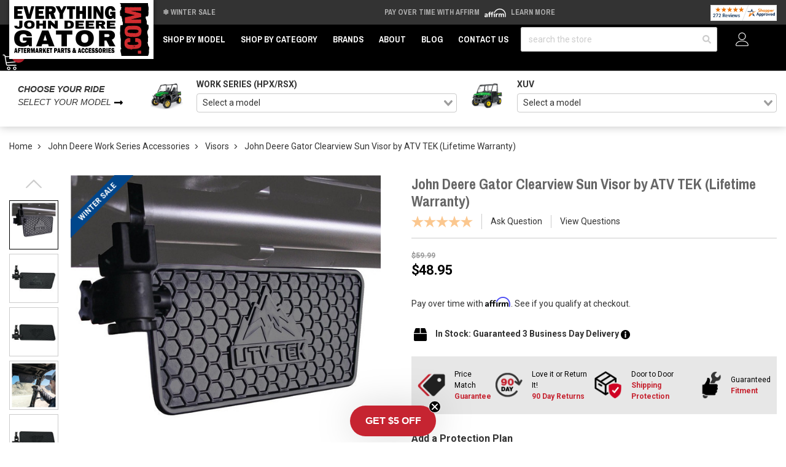

--- FILE ---
content_type: text/html; charset=UTF-8
request_url: https://www.everythingdeeregator.com/john-deere-gator-clearviewtm-utv-sun-visor-by-atv-tek-utvsv1-html
body_size: 42709
content:










<!DOCTYPE html>
<html class="no-js" lang="en">
    <head>
        <meta http-equiv="Content-Type" content="text/html; charset=utf-8"/>
        <link href="https://cdn11.bigcommerce.com/s-uajdzbgb4q/product_images/ejd-favicon.png" rel="shortcut icon">
        <meta name="viewport" content="width=device-width, initial-scale=1">
        <script>
            // Change document class from no-js to js so we can detect this in css
            document.documentElement.className = document.documentElement.className.replace('no-js', 'js');
        </script>
        <link rel="preconnect" href="https://cdn11.bigcommerce.com">
        <link rel="dns-prefetch" href="https://cdn11.bigcommerce.com">
        <link rel="preconnect" href="https://fonts.googleapis.com" crossorigin="anonymous">
        <link rel="dns-prefetch" href="https://fonts.googleapis.com" crossorigin="anonymous">
        <link rel="preconnect" href="https://fonts.gstatic.com" crossorigin="anonymous">
        <link rel="dns-prefetch" href="https://fonts.gstatic.com" crossorigin="anonymous">
        <link rel="preload" as="style" href="https://fonts.googleapis.com/css2?family=Archivo+Black&family=Archivo+Narrow:wght@700&family=Roboto:wght@400;700&display=swap">
        <link rel="stylesheet" media="print" onload="this.onload=null;this.removeAttribute('media');" href="https://fonts.googleapis.com/css2?family=Archivo+Black&family=Archivo+Narrow:wght@700&family=Roboto:wght@400;700&display=swap">
        <link rel="preload" as="image" href="https://cdn11.bigcommerce.com/s-uajdzbgb4q/images/stencil/600x600/products/2671/14630/pHhU1B8NiCjnWGZ6QWKFY2xJ33YP1xxzxY6GPndadPTeqILA81CjUGemjulqnXeQ__66797.1718661527.jpg?c=1" imagesrcset="https://cdn11.bigcommerce.com/s-uajdzbgb4q/images/stencil/80w/products/2671/14630/pHhU1B8NiCjnWGZ6QWKFY2xJ33YP1xxzxY6GPndadPTeqILA81CjUGemjulqnXeQ__66797.1718661527.jpg?c=1 80w, https://cdn11.bigcommerce.com/s-uajdzbgb4q/images/stencil/160w/products/2671/14630/pHhU1B8NiCjnWGZ6QWKFY2xJ33YP1xxzxY6GPndadPTeqILA81CjUGemjulqnXeQ__66797.1718661527.jpg?c=1 160w, https://cdn11.bigcommerce.com/s-uajdzbgb4q/images/stencil/320w/products/2671/14630/pHhU1B8NiCjnWGZ6QWKFY2xJ33YP1xxzxY6GPndadPTeqILA81CjUGemjulqnXeQ__66797.1718661527.jpg?c=1 320w, https://cdn11.bigcommerce.com/s-uajdzbgb4q/images/stencil/640w/products/2671/14630/pHhU1B8NiCjnWGZ6QWKFY2xJ33YP1xxzxY6GPndadPTeqILA81CjUGemjulqnXeQ__66797.1718661527.jpg?c=1 640w, https://cdn11.bigcommerce.com/s-uajdzbgb4q/images/stencil/960w/products/2671/14630/pHhU1B8NiCjnWGZ6QWKFY2xJ33YP1xxzxY6GPndadPTeqILA81CjUGemjulqnXeQ__66797.1718661527.jpg?c=1 960w, https://cdn11.bigcommerce.com/s-uajdzbgb4q/images/stencil/1280w/products/2671/14630/pHhU1B8NiCjnWGZ6QWKFY2xJ33YP1xxzxY6GPndadPTeqILA81CjUGemjulqnXeQ__66797.1718661527.jpg?c=1 1280w, https://cdn11.bigcommerce.com/s-uajdzbgb4q/images/stencil/1920w/products/2671/14630/pHhU1B8NiCjnWGZ6QWKFY2xJ33YP1xxzxY6GPndadPTeqILA81CjUGemjulqnXeQ__66797.1718661527.jpg?c=1 1920w, https://cdn11.bigcommerce.com/s-uajdzbgb4q/images/stencil/2560w/products/2671/14630/pHhU1B8NiCjnWGZ6QWKFY2xJ33YP1xxzxY6GPndadPTeqILA81CjUGemjulqnXeQ__66797.1718661527.jpg?c=1 2560w" imagesizes="(min-width: 1500px) 600px, (min-width: 1200px) calc(50vw - 115px), (min-width: 992px) calc((50vw - 15px) * .75), calc((100vw - 30px) * .75)" />

        <link rel="preload" href="https://cdn11.bigcommerce.com/s-uajdzbgb4q/stencil/7965f430-c7e1-013e-338e-0ebc33e90bd1/e/e542d910-2793-013e-c649-3e34b8208d9a/dist/theme-bundle.main.js" crossorigin="anonymous" as="script" fetchpriority="low">
        <link rel="preload" href="https://cdn11.bigcommerce.com/shared/js/csrf-protection-header-5eeddd5de78d98d146ef4fd71b2aedce4161903e.js" as="script" fetchpriority="low">
        <title>John Deere Gator Clearview Sun Visor by ATV TEK</title>
        <meta property="product:price:amount" content="48.95" /><meta property="product:price:currency" content="USD" /><meta property="og:price:standard_amount" content="59.99" /><meta property="og:url" content="https://www.everythingdeeregator.com/john-deere-gator-clearviewtm-utv-sun-visor-by-atv-tek-utvsv1-html" /><meta property="og:site_name" content="Everything John Deere Gator" /><meta name="description" content="Enhance your John Deere Gator with the ATV TEK Clearview Sun Visor. Enjoy clear, unobstructed views and shield yourself from the sun&#039;s glare."><link rel='canonical' href='https://www.everythingdeeregator.com/john-deere-gator-clearviewtm-utv-sun-visor-by-atv-tek-utvsv1-html' /><meta name='platform' content='bigcommerce.stencil' /><meta property="og:type" content="product" />
<meta property="og:title" content="John Deere Gator Clearview Sun Visor by ATV TEK (Lifetime Warranty)" />
<meta property="og:description" content="Enhance your John Deere Gator with the ATV TEK Clearview Sun Visor. Enjoy clear, unobstructed views and shield yourself from the sun&#039;s glare." />
<meta property="og:image" content="https://cdn11.bigcommerce.com/s-uajdzbgb4q/products/2671/images/14630/pHhU1B8NiCjnWGZ6QWKFY2xJ33YP1xxzxY6GPndadPTeqILA81CjUGemjulqnXeQ__66797.1718661527.386.513.jpg?c=1" />
<meta property="pinterest:richpins" content="disabled" />
        
         
        <link rel="preload" as="script" href="https://cdn.jsdelivr.net/npm/vue@2.7.14/dist/vue.min.js" />
        <link rel="preload" as="style" href="https://cdn.jsdelivr.net/npm/@mezereon/bigcommerce-stencil@1.0.26/dist/ui-components.css" />
        <link rel="preload" as="script" href="https://cdn.jsdelivr.net/npm/@mezereon/bigcommerce-stencil@1.0.26/dist/ui-components.umd.min.js" />
         
        <link data-stencil-stylesheet href="https://cdn11.bigcommerce.com/s-uajdzbgb4q/stencil/7965f430-c7e1-013e-338e-0ebc33e90bd1/e/e542d910-2793-013e-c649-3e34b8208d9a/css/theme-84371290-c7e1-013e-9729-56ea81e72dfd.css" rel="stylesheet">
        <!-- VARNISH PUNCH -->
        <!-- Facebook Pixel Code -->
        <script>
        !function(f,b,e,v,n,t,s){if(f.fbq)return;n=f.fbq=function(){n.callMethod?n.callMethod.apply(n,arguments):n.queue.push(arguments)};if(!f._fbq)f._fbq=n;n.push=n;n.loaded=!0;n.version='2.0';n.queue=[];t=b.createElement(e);t.async=!0;t.src=v;s=b.getElementsByTagName(e)[0];s.parentNode.insertBefore(t,s)}(window,document,'script','https://connect.facebook.net/en_US/fbevents.js');
        fbq('init', '1316366652339005'); 
        fbq('track', 'PageView');
        </script>
        <noscript>
        <img height="1" width="1" 
        src="https://www.facebook.com/tr?id=1316366652339005&ev=PageView
        &noscript=1"/>
        </noscript>
        <!-- End Facebook Pixel Code -->
        
<script type="text/javascript" src="https://checkout-sdk.bigcommerce.com/v1/loader.js" defer ></script>
<script src="https://www.google.com/recaptcha/api.js" async defer></script>
<script type="text/javascript">
var BCData = {"product_attributes":{"sku":"UTVSV1-EJD","upc":"793574000000","mpn":"UTVSV1","gtin":null,"weight":null,"base":true,"image":null,"price":{"without_tax":{"formatted":"$48.95","value":48.95,"currency":"USD"},"tax_label":"Tax","sale_price_without_tax":{"formatted":"$48.95","value":48.95,"currency":"USD"},"non_sale_price_without_tax":{"formatted":"$59.99","value":59.99,"currency":"USD"}},"stock":null,"instock":true,"stock_message":null,"purchasable":true,"purchasing_message":null,"call_for_price_message":null}};
</script>
<script>
    var $zoho = $zoho || {}; 
    $zoho.salesiq = $zoho.salesiq || { 
        mode: "async", 
        widgetcode: "357ec22b1a05cacdacd38df893704fb1675945032d7baaac73935647c94c72a2e647b0b8f0a9272e11981c7e42d4a0fc", 
        values: {}, 
        ready: function() {}
    };
</script>  <!-- Global site tag (gtag.js) - Google Analytics -->
  <script async src="https://www.googletagmanager.com/gtag/js?id=G-VWCR6DJZ9W"></script>
  <script>
    window.dataLayer = window.dataLayer || [];
    function gtag(){dataLayer.push(arguments);}
    gtag('js', new Date());
    gtag('config', 'G-VWCR6DJZ9W');
  </script><script
async
type="text/javascript"
id="sig-bc"
data-store-id="stores/uajdzbgb4q"
src="https://cdn-scripts.signifyd.com/bigcommerce/script-tag.js">
</script><script>
const params = getParams();
console.log(params);
    
if (params.redirect && params.id) {
	if (params._ke) {
        console.log('set klaviyo tracking');
		setCookie('__kla_id', params._ke, 900);
	}
	const prevId = localStorage.getItem('prevCartId');
	if (params.id !== prevId) {
		window.location.href = params.redirect;
	} else {
    	console.log('cart matches!');   
    }
}

function setCookie(name, value, days) {
	let expires = "";
	if (days) {
		const date = new Date();
		date.setTime(date.getTime() + (days * 24 * 60 * 60 * 1000));
		expires = "; expires=" + date.toUTCString();
	}
	document.cookie = name + "=" + (value || "") + expires + "; path=/";
}

function getParams() {
	const vars = {};
	const parts = window.location.href.replace(/[?&]+([^=&]+)=([^&]*)/gi,
		function (m, key, value) {
			vars[key] = decodeURIComponent(value);
		});
	return vars;
}
</script>
 <script data-cfasync="false" src="https://microapps.bigcommerce.com/bodl-events/1.9.4/index.js" integrity="sha256-Y0tDj1qsyiKBRibKllwV0ZJ1aFlGYaHHGl/oUFoXJ7Y=" nonce="" crossorigin="anonymous"></script>
 <script data-cfasync="false" nonce="">

 (function() {
    function decodeBase64(base64) {
       const text = atob(base64);
       const length = text.length;
       const bytes = new Uint8Array(length);
       for (let i = 0; i < length; i++) {
          bytes[i] = text.charCodeAt(i);
       }
       const decoder = new TextDecoder();
       return decoder.decode(bytes);
    }
    window.bodl = JSON.parse(decodeBase64("[base64]"));
 })()

 </script>

<script nonce="">
(function () {
    var xmlHttp = new XMLHttpRequest();

    xmlHttp.open('POST', 'https://bes.gcp.data.bigcommerce.com/nobot');
    xmlHttp.setRequestHeader('Content-Type', 'application/json');
    xmlHttp.send('{"store_id":"1002696811","timezone_offset":"-6.0","timestamp":"2026-01-02T00:22:26.49226900Z","visit_id":"91150b32-de07-47c9-b96c-618e568474dd","channel_id":1}');
})();
</script>

        <script>
            window.gu2g = window.gu2g || {};

            gu2g.theme_config = {
                new_product_cutoff: 90,
                best_seller_threshold: 30,
                klaviyo_model: "John Deere Model",
                store: "ejd",
                
            }
        </script>
        
        
        
        
        
        
        
        
        
        
        <!-- snippet location htmlhead -->
        <style>
            .pdp-marking-widgets__qa .Question.username {
                display: none;
            }
            @media only screen and (min-width: 100px) and (max-width: 555px) {
                .zsiq-newtheme.zsiq_size2[embedtheme] {
                    max-height: 90% !important;
                }
            }
            /*.header {
                z-index: 9;
            }*/
            .kl-teaser-Uud6cJ {
                width: 140px !important;
            }
            .kl-teaser-Uud6cJ .klaviyo-close-form {
                top: -8px !important;
                right: -8px !important;
            }
            .ls-sale-sign {
                z-index: inherit !important;
            }
            .page-type-product .fitment-bar .fitment-bar-selected-item__img-wrap img {
                max-height: 2.5rem;
            }
            .fitment-bar .fitment-bar-selected-item__img-wrap img {
                max-height: 5rem;
            }
            [x-cloak] {
                display: none !important;
            }
        </style>
        <script type="application/ld+json">
        {
            "@context": "https://schema.org",
            "@type": "WebSite",
            "name": "Everything John Deere Gator",
            "url": "https://www.everythingdeeregator.com",
            "potentialAction": {
                "@type": "SearchAction",
                "target": {
                    "@type": "EntryPoint",
                    "urlTemplate": "https://www.everythingdeeregator.com/search.php?search_query={search_term_string}"
                },
                "query-input": "required name=search_term_string"
            }
        }
        </script>
        <script type="text/javascript">
            (function (w) {
              w.mz = w.mz || {}; w.mz.track = w.mz.track || function () { (w.mz.q = w.mz.q || []).push(arguments) }
              w.mz.config = {
                tracking: {
                  url: 'https://t.mezereon.net/t',
                  key: 'track-ef3d3480-70c2-49c6-8e3a-955c19e82e22',
                  log: false
                },
                search: {
                  url: 'https://api.mezereon.net/api/1.0',
                  key: 'search-bfb3579f-b6ac-4e66-a8e8-3cb12c6e7ece'
                }
              };
            })(window);
          </script>
        <script src="https://cdn.jsdelivr.net/npm/vue@2.7.14/dist/vue.min.js"></script>
        <style>
            /* #mz-app, #mz-autocomplete { display: none !important; }
            #mz-app { position: relative; } */
            .mz-fallback { display: none !important; }
        </style>
        <link rel="stylesheet" href="https://cdn.jsdelivr.net/npm/@mezereon/bigcommerce-stencil@1.0.26/dist/ui-components.css">
        <script src="https://cdn11.bigcommerce.com/s-uajdzbgb4q/stencil/7965f430-c7e1-013e-338e-0ebc33e90bd1/e/e542d910-2793-013e-c649-3e34b8208d9a/js/ui-components.umd.min.js" defer></script>
        <script src="https://cdn.jsdelivr.net/npm/@mezereon/bigcommerce-stencil@1.0.26/dist/ui-components.umd.min.js" defer></script>
        <style>
            .vs__deselect,.vs__dropdown-toggle{-webkit-appearance:none;-moz-appearance:none}.vs__clear,.vs__deselect,.vs__open-indicator{fill:rgba(60,60,60,.5)}.vs--loading .vs__open-indicator,.vs__fade-enter,.vs__fade-leave-to{opacity:0}.v-select{position:relative;font-family:inherit}.v-select,.v-select *{-webkit-box-sizing:border-box;box-sizing:border-box}@-webkit-keyframes vSelectSpinner{0%{-webkit-transform:rotate(0);transform:rotate(0)}to{-webkit-transform:rotate(1turn);transform:rotate(1turn)}}@keyframes vSelectSpinner{0%{-webkit-transform:rotate(0);transform:rotate(0)}to{-webkit-transform:rotate(1turn);transform:rotate(1turn)}}.vs__fade-enter-active,.vs__fade-leave-active{pointer-events:none;-webkit-transition:opacity .15s cubic-bezier(1,.5,.8,1);transition:opacity .15s cubic-bezier(1,.5,.8,1)}.vs--disabled .vs__clear,.vs--disabled .vs__dropdown-toggle,.vs--disabled .vs__open-indicator,.vs--disabled .vs__search,.vs--disabled .vs__selected{cursor:not-allowed;background-color:#f8f8f8}.v-select[dir=rtl] .vs__actions{padding:0 3px 0 6px}.v-select[dir=rtl] .vs__clear{margin-left:6px;margin-right:0}.v-select[dir=rtl] .vs__deselect{margin-left:0;margin-right:2px}.v-select[dir=rtl] .vs__dropdown-menu{text-align:right}.vs__dropdown-toggle{appearance:none;padding:0 0 4px;background:0 0;border:1px solid rgba(60,60,60,.26);border-radius:4px;white-space:normal}.vs__dropdown-toggle,.vs__selected-options{display:-webkit-box;display:-ms-flexbox;display:flex}.vs__selected-options{-ms-flex-preferred-size:100%;flex-basis:100%;-webkit-box-flex:1;-ms-flex-positive:1;flex-grow:1;-ms-flex-wrap:wrap;flex-wrap:wrap;padding:0 2px;position:relative}.vs__actions{display:-webkit-box;display:-ms-flexbox;display:flex;-webkit-box-align:center;-ms-flex-align:center;align-items:center;padding:4px 6px 0 3px}.vs--searchable .vs__dropdown-toggle{cursor:text}.vs--unsearchable .vs__dropdown-toggle,.vs__clear{cursor:pointer}.vs--open .vs__dropdown-toggle{border-bottom-color:transparent;border-bottom-left-radius:0;border-bottom-right-radius:0}.vs__open-indicator{-webkit-transform:scale(1);transform:scale(1);-webkit-transition:-webkit-transform .15s cubic-bezier(1,-.115,.975,.855);transition:transform .15s cubic-bezier(1,-.115,.975,.855);transition:transform .15s cubic-bezier(1,-.115,.975,.855),-webkit-transform .15s cubic-bezier(1,-.115,.975,.855);-webkit-transition-timing-function:cubic-bezier(1,-.115,.975,.855);transition-timing-function:cubic-bezier(1,-.115,.975,.855)}.vs--open .vs__open-indicator{-webkit-transform:rotate(180deg) scale(1);transform:rotate(180deg) scale(1)}.vs--loading .vs__spinner,.vs--unsearchable .vs__search{opacity:1}.vs__clear{padding:0;border:0;background-color:transparent;margin-right:8px}.vs__dropdown-menu{display:block;-webkit-box-sizing:border-box;box-sizing:border-box;position:absolute;top:calc(100% - 1px);left:0;z-index:1000;padding:5px 0;margin:0;width:100%;max-height:350px;min-width:160px;overflow-y:auto;-webkit-box-shadow:0 3px 6px 0 rgba(0,0,0,.15);box-shadow:0 3px 6px 0 rgba(0,0,0,.15);border:1px solid rgba(60,60,60,.26);border-top-style:none;border-radius:0 0 4px 4px;text-align:left;list-style:none;background:#fff}.vs__no-options{text-align:center}.vs__dropdown-option{line-height:1.42857143;display:block;padding:3px 20px;clear:both;color:#333;white-space:nowrap;cursor:pointer}.vs__dropdown-option--highlight{background:#5897fb;color:#fff}.vs__dropdown-option--deselect{background:#fb5858;color:#fff}.vs__dropdown-option--disabled{background:inherit;color:rgba(60,60,60,.5);cursor:inherit}.vs--unsearchable:not(.vs--disabled) .vs__search,.vs__deselect{cursor:pointer}.vs__selected{display:-webkit-box;display:-ms-flexbox;display:flex;-webkit-box-align:center;-ms-flex-align:center;align-items:center;background-color:#f0f0f0;border:1px solid rgba(60,60,60,.26);border-radius:4px;color:#333;line-height:1.4;margin:4px 2px 0;padding:0 .25em;z-index:0}.vs__deselect{display:-webkit-inline-box;display:-ms-inline-flexbox;display:inline-flex;appearance:none;margin-left:4px;padding:0;border:0;background:0 0;text-shadow:0 1px 0 #fff}.vs--single .vs__selected{background-color:transparent;border-color:transparent}.vs--single.vs--loading .vs__selected,.vs--single.vs--open .vs__selected{position:absolute;opacity:.4}.vs--single.vs--searching .vs__selected{display:none}.vs__search::-webkit-search-cancel-button{display:none}.vs__search::-ms-clear,.vs__search::-webkit-search-decoration,.vs__search::-webkit-search-results-button,.vs__search::-webkit-search-results-decoration{display:none}.vs__search,.vs__search:focus{-webkit-appearance:none;-moz-appearance:none;appearance:none;line-height:1.4;font-size:1em;border:1px solid transparent;border-left:none;outline:0;margin:4px 0 0;padding:0 7px;background:0 0;-webkit-box-shadow:none;box-shadow:none;width:0;max-width:100%;-webkit-box-flex:1;-ms-flex-positive:1;flex-grow:1;z-index:1}.vs__search::-webkit-input-placeholder{color:inherit}.vs__search::-moz-placeholder{color:inherit}.vs__search:-ms-input-placeholder{color:inherit}.vs__search::-ms-input-placeholder{color:inherit}.vs__search::placeholder{color:inherit}.vs--single.vs--searching:not(.vs--open):not(.vs--loading) .vs__search{opacity:.2}.vs__spinner{-ms-flex-item-align:center;align-self:center;opacity:0;font-size:5px;text-indent:-9999em;overflow:hidden;border:.9em solid hsla(0,0%,39.2%,.1);border-left-color:rgba(60,60,60,.45);-webkit-transform:translateZ(0);transform:translateZ(0);-webkit-animation:1.1s linear infinite vSelectSpinner;animation:1.1s linear infinite vSelectSpinner;-webkit-transition:opacity .1s;transition:opacity .1s}.vs__spinner,.vs__spinner:after{border-radius:50%;width:5em;height:5em}
        </style>
        <script src="https://cdn11.bigcommerce.com/s-uajdzbgb4q/stencil/7965f430-c7e1-013e-338e-0ebc33e90bd1/e/e542d910-2793-013e-c649-3e34b8208d9a/js/mezereon.js" defer></script>
        <script defer src="https://cdn.jsdelivr.net/npm/alpinejs@3.x.x/dist/cdn.min.js"></script>
        <!-- BFCM -->
        <style>
            .productGrid .themevale_badges {
                left: 0 !important;
                right: inherit !important;
            }
            .productGrid .themevale_badges .sale-badge {
                background: #00468b !important;
            }
            .productGrid .themevale_badges .sale-badge span::before {
                content: "Winter ";
            }
            .productGrid .featured-badges:not(:empty) + .themevale_badges {
                top: 25px !important;
            }
            .product-gallery__main-wrap {
                position: relative;
                overflow: hidden;
            }
            .pdp-gallery-holiday-badge {
                position: absolute;
                inset: 0 auto auto 0;
                background: #00468b;
                color: #FFF;
                transform-origin: 100% 0;
                transform: translate(-29.3%) rotate(-45deg);
                padding: 2px 10px;
                z-index: 2;
                box-shadow: 0 0 0 250px #00468b;
                clip-path: inset(0 -100%);
                pointer-events: none;
                font-size: 12px;
                text-transform: uppercase;
                font-weight: bold;
                z-index: 2;
            }
        </style>
        <!-- / BFCM -->
    </head>
    <body class="page-type-product ">
        <script>
            const updateURL = targetUrl => {
                history.pushState({}, '', targetUrl);
            }
            const formatAttribute = attribute => {
                return attribute.replaceAll('_', '__');
            }
            const renderFitmentNode = obj => {
                const attribute = 'custom';
                const node = document.createElement('div');
                node.dataset.mzFilter = `${attribute}_${formatAttribute(obj.slug.split('.')[1])}`;
                node.dataset.mzValue = obj.value;

                document.body.insertBefore(node, document.body.firstChild);
            }
            ((w, d) => {
                const fitmentSet = localStorage.getItem("fitment");
                const topLevelCategory = new URL('https://www.everythingdeeregator.com/john-deere-work-series-accessories/', w.location.origin);
                if (fitmentSet) {
                    const fitmentObject = JSON.parse(fitmentSet);

                    renderFitmentNode(fitmentObject);

                    let urlParams = new URLSearchParams(w.location.search);
                    const queryParams = Object.fromEntries(urlParams.entries());
                    const currentFitmentSlug = fitmentObject.slug;
                    if (!queryParams.hasOwnProperty(currentFitmentSlug)) { 
                        urlParams.set(currentFitmentSlug, fitmentObject.value)
                    } else {
                        if (fitmentObject.value !== queryParams[currentFitmentSlug]) {
                            urlParams.set(currentFitmentSlug, fitmentObject.value)
                        }
                    }
                    updateURL(`${w.location.pathname}?${urlParams.toString().replace(/\+/g, '%20').replace(/\%2C/g, ',')}`);
                }
                return;
            })(window, document);
        </script>
        <noscript><iframe src="https://www.googletagmanager.com/ns.html?id=GTM-N295ZTN" height="0" width="0" style="display:none;visibility:hidden"></iframe></noscript>
        <!-- snippet location header -->
        <svg data-src="https://cdn11.bigcommerce.com/s-uajdzbgb4q/stencil/7965f430-c7e1-013e-338e-0ebc33e90bd1/e/e542d910-2793-013e-c649-3e34b8208d9a/img/icon-sprite.svg" class="icons-svg-sprite"></svg>
        <!-- Account mobile  -->
        <div class="themevale_Mobile themevale_MobileAccount Fixed" id="account-mobile">
            <div class="themevale_close2">
                <a href="javascript:void(0)" class="close">
                    <svg class="icon"><use xlink:href="#times"/></svg>
                    <span class="text">close</span>
                </a>
            </div>
            <div id="accountMobile">
                    <nav class="navPages-mobile">
    <ul class="navPages-list navPages-list--user">
            <li class="navPages-item">
                <p class="navPage-subMenu-title">
                    <span class="text">Customer Login:</span>
                </p>
                <div class="login-content">
                    <form class="login-form form" action="https://www.everythingdeeregator.com/login.php?action=check_login" method="post">
                        
                        
                        <div class="form-field">
                            <label class="form-label" for="login_email3">Email Address:</label>
                            <input class="form-input" name="login_email" id="login_email3" type="email">
                        </div>
                        <div class="form-field">
                            <label class="form-label" for="login_pass3">Password:</label>
                            <input class="form-input" id="login_pass3" type="password" name="login_pass">
                        </div>
                        <div class="form-actions">
                            <input type="submit" class="button button--border" value="Login">
                            <a class="forgot-password" href="/login.php?action&#x3D;reset_password">Forgot your password?</a>
                        </div>
                    </form>
                </div>
                <div class="new-customer">
                        <a class="button button--secondary" href="/login.php?action&#x3D;create_account">Create A New Account</a>
                </div>
            </li>
    </ul>
</nav>
            </div>
        </div>
        <!-- Cart mobile  -->
        <div class="themevale_Mobile themevale_MobileCart" id="cart-mobile">
            <div class="themevale_close2">
                <a href="javascript:void(0)" class="close">
                    <svg class="icon"><use xlink:href="#times"/></svg>
                    <span class="text">close</span>
                </a>
            </div>
            <div id="cartMobile">
                <p class="navPage-subMenu-title">
                    <span class="text">Shopping Cart:</span>
                </p>
                <div class="dropdown-cart" id="cart-preview-dropdown-3" aria-hidden="true"></div>
            </div>
        </div>
        <!-- Sidebar mobile -->
        <div class="themevale_Mobile themevale_MobileSidebar Fixed" id="sidebar-mobile">
           <div class="themevale_close2">
                <a href="javascript:void(0)" class="close">
                    <svg class="icon"><use xlink:href="#times"/></svg>
                    <span class="text">close</span>
                </a>
            </div>
            <div class="themevale_MobileContent page-sidebar" id="faceted-search-container2"></div>
        </div>
        <div id="pageWrap">
        <div class="themevale_searchSticky" id="quickSearch"></div>

    <header class="header themevale_header-layout-1 header-sticky">
    <div class="themevale_header-PC">
        <div class="logo-wrapper">
            <div class="header-logo">
                <a href="https://www.everythingdeeregator.com/">
            <img class="header-logo-image-unknown-size" src="https://cdn11.bigcommerce.com/s-uajdzbgb4q/images/stencil/original/ejd-store-logo_1667502633__45904.original.jpg" alt="Everything John Deere Gator" title="Everything John Deere Gator" width="225" height="86">
</a>            </div>
        </div>
        <div class="ps-top-bar--wrap">
            <div class="splide" data-top-bar-splide>
                <div class="splide__track">
                    <div class="splide__list ps-top-bar">
                        <div class="splide__slide ps-top-bar__item ps-top-bar__item--free-shipping">
                            ❄️ Winter Sale
                        </div>
                        <div class="splide__slide ps-top-bar__item ps-top-bar__item--affirm">
                            Pay over time with Affirm 
                            <img class="affirm-header-cta__logo" src="https://cdn-assets.affirm.com/images/white_logo-solid_bg.svg" style="height: 1rem; display: inline-block" alt="Affirm Logo" width="30" height="15">
                            <a class="affirm-site-modal" data-page-type="homepage" aria-label="LEARN MORE (opens in modal)" style="cursor: pointer;">Learn More</a>
                        </div>
                        <div class="splide__slide ps-top-bar__item ps-top-bar__item--sa">
                            <a href="/reviews">
                                <img src="https://www.shopperapproved.com/seal/37688/1060-sa-seal.gif" width="166" height="40" style="border: 0" alt="Customer Reviews" oncontextmenu="var d = new Date(); alert('Copying Prohibited by Law - This image and all included logos are copyrighted by Shopper Approved \251 '+d.getFullYear()+'.'); return false;">
                            </a>
                        </div>
                    </div>
                </div>
            </div>
        </div>
        <div class="themevale_header-bottom">
            <div class="navPages-container" id="menu" data-menu>
    <nav class="navPages">
        <ul class="navPages-list">
            <li class="navPages-item hasMegamenu fullWidth">
                <p class="navPages-action navPages-action-depth-max has-subMenu is-root">
                    <a class="text" href="javascript:void(0)">Shop by Model</a>
                </p>
                <div class="navPage-subMenu navPage-subMenu-horizontal navPage-subMegaMenu navPage-subMegaMenu-sbf" aria-hidden="true" tabindex="-1">
    <div class="mega-menu__container">
        <div class="mega-menu__column mega-menu__column-widget_mega-menu-column">
            <h4 class="mega-menu__column-title">Work Series Fitment (HPX/RSX)</h4>
            <nav class="mega-menu__column-menu">
                <div class="mega-menu__column-menu-wrap">
                    <a class="mega-menu__column-menu-link" href="/gator-rsx-860m-parts-accessories">Gator RSX 860M</a>
                    <a class="mega-menu__column-menu-link" href="/gator-rsx-860i-parts-accessories">Gator RSX 860i</a>
                    <a class="mega-menu__column-menu-link" href="/gator-rsx-860e-parts-accessories">Gator RSX 860E</a>
                    <a class="mega-menu__column-menu-link" href="/gator-rsx-850i-trail-parts-accessories">Gator RSX 850i Trail</a>
                    <a class="mega-menu__column-menu-link" href="/gator-rsx-850i-sport-parts-accessories">Gator RSX 850i Sport</a>
                    <a class="mega-menu__column-menu-link" href="/gator-rsx-850i-parts-accessories">Gator RSX 850i</a>
                    <a class="mega-menu__column-menu-link" href="/gator-hpx-815e-parts-accessories">Gator HPX 815E</a>
                    <a class="mega-menu__column-menu-link" href="/gator-hpx-615e-parts-accessories">Gator HPX 615E</a>
                    <a class="mega-menu__column-menu-link" href="/gator-hpx-parts-accessories">Gator HPX</a>
                </div>
            </nav>
        </div>
        <div class="mega-menu__column mega-menu__column-widget_mega-menu-column">
            <h4 class="mega-menu__column-title">XUV Fitment</h4>
            <nav class="mega-menu__column-menu">
                <div class="mega-menu__column-menu-wrap">
                    <a class="mega-menu__column-menu-link" href="/gator-xuv-875-parts-accessories">Gator XUV 875</a>
                    <a class="mega-menu__column-menu-link" href="/gator-xuv-865-parts-accessories">Gator XUV 865</a>
                    <a class="mega-menu__column-menu-link" href="/gator-xuv-855-s4-parts-accessories">Gator XUV 855 S4</a>
                    <a class="mega-menu__column-menu-link" href="/gator-xuv-855-parts-accessories">Gator XUV 855</a>
                    <a class="mega-menu__column-menu-link" href="/gator-xuv-845-parts-accessories">Gator XUV 845</a>
                    <a class="mega-menu__column-menu-link" href="/gator-xuv-835-parts-accessories">Gator XUV 835</a>
                    <a class="mega-menu__column-menu-link" href="/gator-xuv-825-s4-parts-accessories">Gator XUV 825 S4</a>
                    <a class="mega-menu__column-menu-link" href="/gator-xuv-825-parts-accessories">Gator XUV 825</a>
                    <a class="mega-menu__column-menu-link" href="/gator-xuv-625-parts-accessories">Gator XUV 625</a>
                    <a class="mega-menu__column-menu-link" href="/gator-xuv-590-s4-parts-accessories">Gator XUV 590 S4</a>
                    <a class="mega-menu__column-menu-link" href="/gator-xuv-590-parts-accessories">Gator XUV 590</a>
                    <a class="mega-menu__column-menu-link" href="/gator-xuv-560-s4-parts-accessories">Gator XUV 560 S4</a>
                    <a class="mega-menu__column-menu-link" href="/gator-xuv-560-parts-accessories">Gator XUV 560</a>
                    <a class="mega-menu__column-menu-link" href="/gator-xuv-550-s4-parts-accessories">Gator XUV 550 S4</a>
                    <a class="mega-menu__column-menu-link" href="/gator-xuv-550-parts-accessories">Gator XUV 550</a>
                </div>
            </nav>
        </div>
    </div>
</div>            </li>
            <li class="navPages-item hasMegamenu fullWidth">
                <p class="navPages-action navPages-action-depth-max has-subMenu is-root">
                    <a class="text" href="javascript:void(0)">Shop by Category</a>
                </p>
                <div class="navPage-subMenu navPage-subMenu-horizontal navPage-subMegaMenu navPage-subMegaMenu-categories" aria-hidden="true" tabindex="-1">
    <div class="mega-menu__container">
        <div class="mega-menu__column mega-menu__column-widget_mega-menu-column">
            <h4 class="mega-menu__column-title">
                <a class="mega-menu__column-title-link" href="/john-deere-work-series-accessories">John Deere Work Series Accessories</a>
            </h4>
            <nav class="mega-menu__column-menu">
                <div class="mega-menu__column-menu-wrap">
                    <a class="mega-menu__column-menu-link" href="/john-deere-work-series-accessories/audio-and-audio-accessories">Audio &amp; Audio Accessories</a>
                    <a class="mega-menu__column-menu-link" href="/john-deere-work-series-accessories/bed-and-tailgate">Bed &amp; Tailgate</a>
                    <a class="mega-menu__column-menu-link" href="/john-deere-work-series-accessories/bumpers-and-brush-guards">Bumpers &amp; Brush Guards</a>
                    <a class="mega-menu__column-menu-link" href="/john-deere-work-series-accessories/cab-enclosures">Cab Enclosures</a>
                    <a class="mega-menu__column-menu-link" href="/john-deere-work-series-accessories/storage-covers">Storage Covers</a>
                    <a class="mega-menu__column-menu-link" href="/john-deere-work-series-accessories/doors">Doors</a>
                    <a class="mega-menu__column-menu-link" href="/john-deere-work-series-accessories/gun-racks-hunting-accessories">Gun Racks &amp; Hunting Accessories</a>
                    <a class="mega-menu__column-menu-link" href="/john-deere-work-series-accessories/heaters">Heaters</a>
                    <a class="mega-menu__column-menu-link" href="/john-deere-work-series-accessories/lift-kits">Lift Kits</a>
                </div>
                <div class="mega-menu__column-menu-wrap">
                    <a class="mega-menu__column-menu-link" href="/john-deere-work-series-accessories/lighting-and-electrical">Lighting &amp; Electrical</a>
                    <a class="mega-menu__column-menu-link" href="/john-deere-work-series-accessories/mirrors">Mirrors</a>
                    <a class="mega-menu__column-menu-link" href="/john-deere-work-series-accessories/roofs">Roofs</a>
                    <a class="mega-menu__column-menu-link" href="/john-deere-work-series-accessories/snow-plows">Snow Plows</a>
                    <a class="mega-menu__column-menu-link" href="/john-deere-work-series-accessories/tires">Tires</a>
                    <a class="mega-menu__column-menu-link" href="/john-deere-work-series-accessories/winches">Winches</a>
                    <a class="mega-menu__column-menu-link" href="/john-deere-work-series-accessories/winch-accessories">Winch Accessories</a>
                    <a class="mega-menu__column-menu-link" href="/john-deere-work-series-accessories/windshields">Windshields</a>
                    <a class="mega-menu__column-menu-link" href="/john-deere-work-series-accessories/replacement-parts">Replacement Parts</a>
                </div>
            </nav>
            <a class="mega-menu__column-link" href="/john-deere-work-series-accessories">Shop All Aftermarket Accessories<i class="fas fa-long-arrow-alt-right"></i></a>
        </div>
        <div class="mega-menu__column mega-menu__column-widget_mega-menu-column">
            <h4 class="mega-menu__column-title">
                <a class="mega-menu__column-title-link" href="/john-deere-xuv-accessories">John Deere XUV Accessories</a>
            </h4>
            <nav class="mega-menu__column-menu">
                <div class="mega-menu__column-menu-wrap">
                    <a class="mega-menu__column-menu-link" href="/john-deere-xuv-accessories/audio-and-audio-accessories">Audio &amp; Audio Accessories</a>
                    <a class="mega-menu__column-menu-link" href="/john-deere-xuv-accessories/bed-and-tailgate">Bed &amp; Tailgate</a>
                    <a class="mega-menu__column-menu-link" href="/john-deere-xuv-accessories/bumpers-and-brush-guards">Bumpers &amp; Brush Guards</a>
                    <a class="mega-menu__column-menu-link" href="/john-deere-xuv-accessories/cab-enclosures">Cab Enclosures</a>
                    <a class="mega-menu__column-menu-link" href="/john-deere-xuv-accessories/storage-covers">Storage Covers</a>
                    <a class="mega-menu__column-menu-link" href="/john-deere-xuv-accessories/doors">Doors</a>
                    <a class="mega-menu__column-menu-link" href="/john-deere-xuv-accessories/gun-racks-hunting-accessories">Gun Racks &amp; Hunting Accessories</a>
                    <a class="mega-menu__column-menu-link" href="/john-deere-xuv-accessories/heaters">Heaters</a>
                    <a class="mega-menu__column-menu-link" href="/john-deere-xuv-accessories/lift-kits">Lift Kits</a>
                </div>
                <div class="mega-menu__column-menu-wrap">
                    <a class="mega-menu__column-menu-link" href="/john-deere-xuv-accessories/lighting-and-electrical">Lighting &amp; Electrical</a>
                    <a class="mega-menu__column-menu-link" href="/john-deere-xuv-accessories/mirrors">Mirrors</a>
                    <a class="mega-menu__column-menu-link" href="/john-deere-xuv-accessories/roofs">Roofs</a>
                    <a class="mega-menu__column-menu-link" href="/john-deere-xuv-accessories/snow-plows">Snow Plows</a>
                    <a class="mega-menu__column-menu-link" href="/john-deere-xuv-accessories/tires">Tires</a>
                    <a class="mega-menu__column-menu-link" href="/john-deere-xuv-accessories/winches">Winches</a>
                    <a class="mega-menu__column-menu-link" href="/john-deere-xuv-accessories/winch-accessories">Winch Accessories</a>
                    <a class="mega-menu__column-menu-link" href="/john-deere-xuv-accessories/windshields">Windshields</a>
                    <a class="mega-menu__column-menu-link" href="/john-deere-xuv-accessories/replacement-parts">Replacement Parts</a>
                </div>
            </nav>
            <a class="mega-menu__column-link" href="/john-deere-xuv-accessories">Shop All Aftermarket Accessories<i class="fas fa-long-arrow-alt-right"></i></a>
        </div>
    </div>
</div>            </li>
            <li class="navPages-item">
                <a class="navPages-action" href="https://www.everythingdeeregator.com/brands/">
                    <span class="text">Brands</span>
                </a>
            </li>
            <li class="navPages-item">
                <a class="navPages-action" href="/about/">
                    <span class="text">About</span>
                </a>
            </li>
            <li class="navPages-item">
                <a class="navPages-action" href="/ejd-blog">
                    <span class="text">Blog</span>
                </a>
            </li>
            <li class="navPages-item">
                <a class="navPages-action" href="/contact-us/">
                    <span class="text">Contact Us</span>
                </a>
            </li>
        </ul>
    </nav>
</div>
            <div class="item item--quickSearch">
                <div class="themevale_search-custom" id="quickSearch2" aria-hidden="true" tabindex="-1" data-prevent-quick-search-close>
                    <!-- snippet location forms_search -->
<form class="form" action="/search.php">
    <fieldset class="form-fieldset">
        <div class="form-field mz-fallback" style="display: none;">
            <input class="form-input" data-search-quick name="search_query" id="search_query" data-error-message="Search field cannot be empty." placeholder="Search for a product" autocomplete="off">
            <button class="btn-search" type="submit"><svg class="icon"><use xlink:href="#icon-search"></use></svg></button>
        </div>
        <div class="form-field" id="mz-autocomplete" data-prevent-quick-search-close>
            <label class="is-srOnly" for="search_query">Search</label>
            <button class="ps--close-search">
                <svg class="icon icon-close" xmlns="http://www.w3.org/2000/svg" width="24" height="24" viewBox="0 0 24 24">
                    <path d="M19 6.41L17.59 5 12 10.59 6.41 5 5 6.41 10.59 12 5 17.59 6.41 19 12 13.41 17.59 19 19 17.59 13.41 12z"/>
                </svg>
            </button>
            <mz-search-box query-param="search_query" search-url="/search.php" placeholder="Search the store"></mz-search-box>
          </div>
    </fieldset>
</form>
                </div>
            </div>
            <div class="item item--account">
                <a href="/account.php">
                    <svg class="icon" style="fill:white">
                        <use xlink:href="#icon-user"></use>
                    </svg>
                </a>
            </div>
            <div class="item item--mini-cart">
                <div class="item-cart themevale_cart">
                    <a class="navUser-action" data-cart-preview data-options="align:right" href="/cart.php">
                        <svg class="icon"><use xlink:href="#icon-cart"></use></svg>
                        <span class="countPill cart-quantity">0</span>
                    </a>
                    <div class="dropdown-cart" id="cart-preview-dropdown" aria-hidden="true"></div>
                </div>
            </div>
            
        </div>
    </div>
    <div class="themevale_header-Mobile">
        <div class="header-Mobile-item text-left">
    <div class="items item--hamburger">
        <a class="mobileMenu-toggle" href="#" data-mobile-menu-toggle="menu" x-data @click.prevent="$dispatch('open-menu')">
            <span class="mobileMenu-toggleIcon">Toggle menu</span>
        </a>
    </div>
    <div class="items item--searchMobile">
        <a class="navUser-action" href="#" data-search="quickSearch" aria-controls="quickSearch" aria-expanded="false">
            <div class="navUser-icon">
                <svg class="icon" viewBox="0 0 1024 1024">
                    <path class="path1" d="M966.070 981.101l-304.302-331.965c68.573-71.754 106.232-165.549 106.232-265.136 0-102.57-39.942-199-112.47-271.53s-168.96-112.47-271.53-112.47-199 39.942-271.53 112.47-112.47 168.96-112.47 271.53 39.942 199.002 112.47 271.53 168.96 112.47 271.53 112.47c88.362 0 172.152-29.667 240.043-84.248l304.285 331.947c5.050 5.507 11.954 8.301 18.878 8.301 6.179 0 12.378-2.226 17.293-6.728 10.421-9.555 11.126-25.749 1.571-36.171zM51.2 384c0-183.506 149.294-332.8 332.8-332.8s332.8 149.294 332.8 332.8-149.294 332.8-332.8 332.8-332.8-149.294-332.8-332.8z"></path>
                </svg>
                <svg class="icon icon-close" xmlns="http://www.w3.org/2000/svg" width="24" height="24" viewBox="0 0 24 24">
                    <path d="M19 6.41L17.59 5 12 10.59 6.41 5 5 6.41 10.59 12 5 17.59 6.41 19 12 13.41 17.59 19 19 17.59 13.41 12z"/>
                </svg>
            </div>
        </a>
    </div>
</div>
<div class="header-Mobile-item text-center">
    <div class="items">
        <div class="logo-wrapper">
            <div class="header-logo">
                <a href="https://www.everythingdeeregator.com/">
            <img class="header-logo-image-unknown-size" src="https://cdn11.bigcommerce.com/s-uajdzbgb4q/images/stencil/original/ejd-store-logo_1667502633__45904.original.jpg" alt="Everything John Deere Gator" title="Everything John Deere Gator" width="225" height="86">
</a>            </div>
        </div>
    </div>
</div>
<div class="header-Mobile-item text-right">
    <div class="items item--account">
        <a class="navUser-action accountMobile" href="javascript:void(0)">
            <div class="navUser-icon">
                <svg class="icon" viewBox="0 0 1024 1024">
                    <path class="path1" d="M486.4 563.2c-155.275 0-281.6-126.325-281.6-281.6s126.325-281.6 281.6-281.6 281.6 126.325 281.6 281.6-126.325 281.6-281.6 281.6zM486.4 51.2c-127.043 0-230.4 103.357-230.4 230.4s103.357 230.4 230.4 230.4c127.042 0 230.4-103.357 230.4-230.4s-103.358-230.4-230.4-230.4z"></path>
                    <path class="path2" d="M896 1024h-819.2c-42.347 0-76.8-34.451-76.8-76.8 0-3.485 0.712-86.285 62.72-168.96 36.094-48.126 85.514-86.36 146.883-113.634 74.957-33.314 168.085-50.206 276.797-50.206 108.71 0 201.838 16.893 276.797 50.206 61.37 27.275 110.789 65.507 146.883 113.634 62.008 82.675 62.72 165.475 62.72 168.96 0 42.349-34.451 76.8-76.8 76.8zM486.4 665.6c-178.52 0-310.267 48.789-381 141.093-53.011 69.174-54.195 139.904-54.2 140.61 0 14.013 11.485 25.498 25.6 25.498h819.2c14.115 0 25.6-11.485 25.6-25.6-0.006-0.603-1.189-71.333-54.198-140.507-70.734-92.304-202.483-141.093-381.002-141.093z"></path>
                </svg>
            </div>
        </a>
    </div>
    <div class="items item--cart themevale_cart">
        <a class="navUser-action cartMobile"
            data-cart-preview
            href="/cart.php">
            <div class="navUser-icon navUser-item-cartIcon">
                <svg class="icon" viewBox="0 0 1024 1024" >
                    <path class="path1" d="M409.6 1024c-56.464 0-102.4-45.936-102.4-102.4s45.936-102.4 102.4-102.4 102.4 45.936 102.4 102.4-45.936 102.4-102.4 102.4zM409.6 870.4c-28.232 0-51.2 22.968-51.2 51.2s22.968 51.2 51.2 51.2 51.2-22.968 51.2-51.2-22.968-51.2-51.2-51.2z"></path>
                    <path class="path2" d="M768 1024c-56.464 0-102.4-45.936-102.4-102.4s45.936-102.4 102.4-102.4 102.4 45.936 102.4 102.4-45.936 102.4-102.4 102.4zM768 870.4c-28.232 0-51.2 22.968-51.2 51.2s22.968 51.2 51.2 51.2 51.2-22.968 51.2-51.2-22.968-51.2-51.2-51.2z"></path>
                    <path class="path3" d="M898.021 228.688c-12.859-15.181-32.258-23.888-53.221-23.888h-626.846l-5.085-30.506c-6.72-40.315-43.998-71.894-84.869-71.894h-51.2c-14.138 0-25.6 11.462-25.6 25.6s11.462 25.6 25.6 25.6h51.2c15.722 0 31.781 13.603 34.366 29.112l85.566 513.395c6.718 40.314 43.997 71.893 84.867 71.893h512c14.139 0 25.6-11.461 25.6-25.6s-11.461-25.6-25.6-25.6h-512c-15.722 0-31.781-13.603-34.366-29.11l-12.63-75.784 510.206-44.366c39.69-3.451 75.907-36.938 82.458-76.234l34.366-206.194c3.448-20.677-1.952-41.243-14.813-56.424zM862.331 276.694l-34.366 206.194c-2.699 16.186-20.043 32.221-36.39 33.645l-514.214 44.714-50.874-305.246h618.314c5.968 0 10.995 2.054 14.155 5.782 3.157 3.73 4.357 9.024 3.376 14.912z"></path>
                </svg>
                <span class="countPill cart-quantity">0</span>
            </div>
        </a>
    </div>
</div>
    </div>
</header>        <div class="body" data-currency-code="USD">
     
        <section class="fitment-bar">
        <div id="shopByModel"></div>
</section>
<div id="mz-app">
    <mz-context 
        ref="context"
        page-url="https://www.everythingdeeregator.com/john-deere-gator-clearviewtm-utv-sun-visor-by-atv-tek-utvsv1-html"
        category-id="2671"
        filter="category_id=2671"
        :tags="['product']"
        :show-compare="0"
        :show-wishlist="false"
        :show-product-quick-view="false"
        :restrict-to-login="false"
        :customer="false"
        product-sale-badges="none"
        pdp-price-label=""
        pdp-retail-price-label="MSRP:"
        pdp-non-sale-price-label=""
        pdp-sale-price-label=""
        lang-quick-view="Quick view"
        lang-compare="Compare"
        lang-choose-options="Choose Options"
        lang-pre-order="Pre-Order Now"
        lang-add-to-cart="Add to Cart"
    >
    </mz-context>

    <div data-mz-item="2671"></div>
        <mounting-portal mount-to="#shopByModel" x-cloak>
            <shop-by-model product-id="2671" fitment-slugs="[{&quot;name&quot;:&quot;Work Series (HPX/RSX)&quot;,&quot;slug&quot;:&quot;fitment_ejd_rsx&quot;},{&quot;name&quot;:&quot;XUV&quot;,&quot;slug&quot;:&quot;fitment_ejd_xuv&quot;}]"></shop-by-model>
        </mounting-portal>
        <mounting-portal mount-to="#singleProductFitment" x-cloak>
            <single-product-fitment></single-product-fitment>
        </mounting-portal>
        <mounting-portal mount-to="#singleProductFitmentTable" x-cloak>
            <single-product-fitment-table></single-product-fitment-table>
        </mounting-portal>
</div>
<div class="container">
    <div class="themevale_breadcrumb">
        <ul class="breadcrumbs" itemscope itemtype="http://schema.org/BreadcrumbList">
            <li class="breadcrumb " itemprop="itemListElement" itemscope itemtype="http://schema.org/ListItem">
                    <a href="https://www.everythingdeeregator.com/" class="breadcrumb-label" itemprop="item"><span itemprop="name">Home</span></a>
                <meta itemprop="position" content="1" />
            </li>
            <li class="breadcrumb " itemprop="itemListElement" itemscope itemtype="http://schema.org/ListItem">
                    <a href="https://www.everythingdeeregator.com/john-deere-work-series-accessories/" class="breadcrumb-label" itemprop="item"><span itemprop="name">John Deere Work Series Accessories</span></a>
                <meta itemprop="position" content="2" />
            </li>
            <li class="breadcrumb " itemprop="itemListElement" itemscope itemtype="http://schema.org/ListItem">
                    <a href="https://www.everythingdeeregator.com/john-deere-work-series-accessories/visors/" class="breadcrumb-label" itemprop="item"><span itemprop="name">Visors</span></a>
                <meta itemprop="position" content="3" />
            </li>
            <li class="breadcrumb is-active" itemprop="itemListElement" itemscope itemtype="http://schema.org/ListItem">
                    <meta itemprop="item" content="https://www.everythingdeeregator.com/john-deere-gator-clearviewtm-utv-sun-visor-by-atv-tek-utvsv1-html">
                    <span class="breadcrumb-label" itemprop="name">John Deere Gator Clearview Sun Visor by ATV TEK (Lifetime Warranty)</span>
                <meta itemprop="position" content="4" />
            </li>
</ul>
    </div>
    <div id="productView">
        
        

<div class="productView themevale_productView" >
    <span id="pdpTopView" class="hot-anchor"></span>
    <div class="themevale_productView-left">
        <div class="pdp-image-gallery product-gallery">
            <div class="product-gallery__main-wrap">
                <div class="pdp-gallery-holiday-badge">Winter Sale</div>
                <div class="product-gallery__main">
                        <a 
                            class="product-gallery__product-image" 
                            href="https://cdn11.bigcommerce.com/s-uajdzbgb4q/images/stencil/1280x1280/products/2671/14630/pHhU1B8NiCjnWGZ6QWKFY2xJ33YP1xxzxY6GPndadPTeqILA81CjUGemjulqnXeQ__66797.1718661527.jpg?c=1" 
                            data-fancybox="product-gallery" 
                            data-thumb="https://cdn11.bigcommerce.com/s-uajdzbgb4q/images/stencil/100x100/products/2671/14630/pHhU1B8NiCjnWGZ6QWKFY2xJ33YP1xxzxY6GPndadPTeqILA81CjUGemjulqnXeQ__66797.1718661527.jpg?c=1" 
                            data-caption=""
                            >
                            <div class="product-gallery__product-image-wrap">
                                <img 
                                    src="https://cdn11.bigcommerce.com/s-uajdzbgb4q/images/stencil/600x600/products/2671/14630/pHhU1B8NiCjnWGZ6QWKFY2xJ33YP1xxzxY6GPndadPTeqILA81CjUGemjulqnXeQ__66797.1718661527.jpg?c=1" 
                                    alt="John Deere Gator Clearview Sun Visor by ATV TEK" 
                                    >
                            </div>
                        </a>
                        <a 
                            class="product-gallery__product-image" 
                            href="https://cdn11.bigcommerce.com/s-uajdzbgb4q/images/stencil/1280x1280/products/2671/14629/uSVKjNhUm7pIh3SWxq77zSwFEaYLR6stcJQ7HECx6PLyIhGIpVDHjKe3r7f467WG__92499.1718661526.jpg?c=1" 
                            data-fancybox="product-gallery" 
                            data-thumb="https://cdn11.bigcommerce.com/s-uajdzbgb4q/images/stencil/100x100/products/2671/14629/uSVKjNhUm7pIh3SWxq77zSwFEaYLR6stcJQ7HECx6PLyIhGIpVDHjKe3r7f467WG__92499.1718661526.jpg?c=1" 
                            data-caption=""
                            >
                            <div class="product-gallery__product-image-wrap">
                                <img 
                                    data-lazy="https://cdn11.bigcommerce.com/s-uajdzbgb4q/images/stencil/600x600/products/2671/14629/uSVKjNhUm7pIh3SWxq77zSwFEaYLR6stcJQ7HECx6PLyIhGIpVDHjKe3r7f467WG__92499.1718661526.jpg?c=1" 
                                    src="[data-uri]" 
                                    alt="John Deere Gator Clearview Sun Visor by ATV TEK" 
                                    >
                            </div>
                        </a>
                        <a 
                            class="product-gallery__product-image" 
                            href="https://cdn11.bigcommerce.com/s-uajdzbgb4q/images/stencil/1280x1280/products/2671/14628/FieZ2prLKFk7fWytMXBccdgD0Vo9Hie00QY79L1K6GBWbya0DvRWmtvfmOTOIJR0__96883.1718661525.jpg?c=1" 
                            data-fancybox="product-gallery" 
                            data-thumb="https://cdn11.bigcommerce.com/s-uajdzbgb4q/images/stencil/100x100/products/2671/14628/FieZ2prLKFk7fWytMXBccdgD0Vo9Hie00QY79L1K6GBWbya0DvRWmtvfmOTOIJR0__96883.1718661525.jpg?c=1" 
                            data-caption=""
                            >
                            <div class="product-gallery__product-image-wrap">
                                <img 
                                    data-lazy="https://cdn11.bigcommerce.com/s-uajdzbgb4q/images/stencil/600x600/products/2671/14628/FieZ2prLKFk7fWytMXBccdgD0Vo9Hie00QY79L1K6GBWbya0DvRWmtvfmOTOIJR0__96883.1718661525.jpg?c=1" 
                                    src="[data-uri]" 
                                    alt="John Deere Gator Clearview Sun Visor by ATV TEK" 
                                    >
                            </div>
                        </a>
                        <a 
                            class="product-gallery__product-image" 
                            href="https://cdn11.bigcommerce.com/s-uajdzbgb4q/images/stencil/1280x1280/products/2671/14635/M8oGkyQWMf7S2nplLZuN88HR7SUtJnIfcxxmPtsNg0LEnjL2o0F9BUgirVoav5W2__92502.1718661532.jpg?c=1" 
                            data-fancybox="product-gallery" 
                            data-thumb="https://cdn11.bigcommerce.com/s-uajdzbgb4q/images/stencil/100x100/products/2671/14635/M8oGkyQWMf7S2nplLZuN88HR7SUtJnIfcxxmPtsNg0LEnjL2o0F9BUgirVoav5W2__92502.1718661532.jpg?c=1" 
                            data-caption=""
                            >
                            <div class="product-gallery__product-image-wrap">
                                <img 
                                    data-lazy="https://cdn11.bigcommerce.com/s-uajdzbgb4q/images/stencil/600x600/products/2671/14635/M8oGkyQWMf7S2nplLZuN88HR7SUtJnIfcxxmPtsNg0LEnjL2o0F9BUgirVoav5W2__92502.1718661532.jpg?c=1" 
                                    src="[data-uri]" 
                                    alt="John Deere Gator Clearview Sun Visor by ATV TEK" 
                                    >
                            </div>
                        </a>
                        <a 
                            class="product-gallery__product-image" 
                            href="https://cdn11.bigcommerce.com/s-uajdzbgb4q/images/stencil/1280x1280/products/2671/14636/5lqNh6NllAIuvIYRfvQ30wWNXmmF3Qi2d8rRX0OfAXwSq0C5e5wWc5J1KR9EV6c8__99260__37743.1732186413.jpg?c=1" 
                            data-fancybox="product-gallery" 
                            data-thumb="https://cdn11.bigcommerce.com/s-uajdzbgb4q/images/stencil/100x100/products/2671/14636/5lqNh6NllAIuvIYRfvQ30wWNXmmF3Qi2d8rRX0OfAXwSq0C5e5wWc5J1KR9EV6c8__99260__37743.1732186413.jpg?c=1" 
                            data-caption=""
                            >
                            <div class="product-gallery__product-image-wrap">
                                <img 
                                    data-lazy="https://cdn11.bigcommerce.com/s-uajdzbgb4q/images/stencil/600x600/products/2671/14636/5lqNh6NllAIuvIYRfvQ30wWNXmmF3Qi2d8rRX0OfAXwSq0C5e5wWc5J1KR9EV6c8__99260__37743.1732186413.jpg?c=1" 
                                    src="[data-uri]" 
                                    alt="John Deere Gator Clearview Sun Visor by ATV TEK (Lifetime Warranty)" 
                                    >
                            </div>
                        </a>
                        <a 
                            class="product-gallery__product-image" 
                            href="https://cdn11.bigcommerce.com/s-uajdzbgb4q/images/stencil/1280x1280/products/2671/14634/GuLX2DyOa9DIHMsojBVA0WylK8zuzMkpNt1vX17SOgFy2wSggydEeiiBLhu6fcdx__28249.1718661531.jpg?c=1" 
                            data-fancybox="product-gallery" 
                            data-thumb="https://cdn11.bigcommerce.com/s-uajdzbgb4q/images/stencil/100x100/products/2671/14634/GuLX2DyOa9DIHMsojBVA0WylK8zuzMkpNt1vX17SOgFy2wSggydEeiiBLhu6fcdx__28249.1718661531.jpg?c=1" 
                            data-caption=""
                            >
                            <div class="product-gallery__product-image-wrap">
                                <img 
                                    data-lazy="https://cdn11.bigcommerce.com/s-uajdzbgb4q/images/stencil/600x600/products/2671/14634/GuLX2DyOa9DIHMsojBVA0WylK8zuzMkpNt1vX17SOgFy2wSggydEeiiBLhu6fcdx__28249.1718661531.jpg?c=1" 
                                    src="[data-uri]" 
                                    alt="John Deere Gator Clearview Sun Visor by ATV TEK" 
                                    >
                            </div>
                        </a>
                        <a 
                            class="product-gallery__product-image" 
                            href="https://cdn11.bigcommerce.com/s-uajdzbgb4q/images/stencil/1280x1280/products/2671/14631/UuxtCYJKLRLR64hRFXqqA9XnuMKDI3xFi1beF2reh5xb0P4I77jaLJvsza6v89ZB__25129.1718661528.jpg?c=1" 
                            data-fancybox="product-gallery" 
                            data-thumb="https://cdn11.bigcommerce.com/s-uajdzbgb4q/images/stencil/100x100/products/2671/14631/UuxtCYJKLRLR64hRFXqqA9XnuMKDI3xFi1beF2reh5xb0P4I77jaLJvsza6v89ZB__25129.1718661528.jpg?c=1" 
                            data-caption=""
                            >
                            <div class="product-gallery__product-image-wrap">
                                <img 
                                    data-lazy="https://cdn11.bigcommerce.com/s-uajdzbgb4q/images/stencil/600x600/products/2671/14631/UuxtCYJKLRLR64hRFXqqA9XnuMKDI3xFi1beF2reh5xb0P4I77jaLJvsza6v89ZB__25129.1718661528.jpg?c=1" 
                                    src="[data-uri]" 
                                    alt="John Deere Gator Clearview Sun Visor by ATV TEK" 
                                    >
                            </div>
                        </a>
                        <a 
                            class="product-gallery__product-image" 
                            href="https://cdn11.bigcommerce.com/s-uajdzbgb4q/images/stencil/1280x1280/products/2671/14632/X4H2iGa8wCAE1q8l2ZHIMrjYFW1tOyt9e4zxG0iZeOhOflHr4PD0siROLmbDKhv7__94252.1718661529.jpg?c=1" 
                            data-fancybox="product-gallery" 
                            data-thumb="https://cdn11.bigcommerce.com/s-uajdzbgb4q/images/stencil/100x100/products/2671/14632/X4H2iGa8wCAE1q8l2ZHIMrjYFW1tOyt9e4zxG0iZeOhOflHr4PD0siROLmbDKhv7__94252.1718661529.jpg?c=1" 
                            data-caption=""
                            >
                            <div class="product-gallery__product-image-wrap">
                                <img 
                                    data-lazy="https://cdn11.bigcommerce.com/s-uajdzbgb4q/images/stencil/600x600/products/2671/14632/X4H2iGa8wCAE1q8l2ZHIMrjYFW1tOyt9e4zxG0iZeOhOflHr4PD0siROLmbDKhv7__94252.1718661529.jpg?c=1" 
                                    src="[data-uri]" 
                                    alt="John Deere Gator Clearview Sun Visor by ATV TEK" 
                                    >
                            </div>
                        </a>
                        <a 
                            class="product-gallery__product-image" 
                            href="https://cdn11.bigcommerce.com/s-uajdzbgb4q/images/stencil/1280x1280/products/2671/14633/qNqK1P8PLjBa5gPtPOweaupp00yaPBvS5PN2t9xtgksnXFv5vB4wUfeLzUBsFaPu__79405.1718661530.jpg?c=1" 
                            data-fancybox="product-gallery" 
                            data-thumb="https://cdn11.bigcommerce.com/s-uajdzbgb4q/images/stencil/100x100/products/2671/14633/qNqK1P8PLjBa5gPtPOweaupp00yaPBvS5PN2t9xtgksnXFv5vB4wUfeLzUBsFaPu__79405.1718661530.jpg?c=1" 
                            data-caption=""
                            >
                            <div class="product-gallery__product-image-wrap">
                                <img 
                                    data-lazy="https://cdn11.bigcommerce.com/s-uajdzbgb4q/images/stencil/600x600/products/2671/14633/qNqK1P8PLjBa5gPtPOweaupp00yaPBvS5PN2t9xtgksnXFv5vB4wUfeLzUBsFaPu__79405.1718661530.jpg?c=1" 
                                    src="[data-uri]" 
                                    alt="John Deere Gator Clearview Sun Visor by ATV TEK" 
                                    >
                            </div>
                        </a>
                </div>
            </div>
            <div class="product-gallery__nav-wrap">
                <div class="product-gallery__nav" >
                            <div class="product-gallery__thumb">
                                <img data-lazy="https://cdn11.bigcommerce.com/s-uajdzbgb4q/images/stencil/100x100/products/2671/14630/pHhU1B8NiCjnWGZ6QWKFY2xJ33YP1xxzxY6GPndadPTeqILA81CjUGemjulqnXeQ__66797.1718661527.jpg?c=1" src="[data-uri]" alt="John Deere Gator Clearview Sun Visor by ATV TEK">
                            </div>
                            <div class="product-gallery__thumb">
                                <img data-lazy="https://cdn11.bigcommerce.com/s-uajdzbgb4q/images/stencil/100x100/products/2671/14629/uSVKjNhUm7pIh3SWxq77zSwFEaYLR6stcJQ7HECx6PLyIhGIpVDHjKe3r7f467WG__92499.1718661526.jpg?c=1" src="[data-uri]" alt="John Deere Gator Clearview Sun Visor by ATV TEK">
                            </div>
                            <div class="product-gallery__thumb">
                                <img data-lazy="https://cdn11.bigcommerce.com/s-uajdzbgb4q/images/stencil/100x100/products/2671/14628/FieZ2prLKFk7fWytMXBccdgD0Vo9Hie00QY79L1K6GBWbya0DvRWmtvfmOTOIJR0__96883.1718661525.jpg?c=1" src="[data-uri]" alt="John Deere Gator Clearview Sun Visor by ATV TEK">
                            </div>
                            <div class="product-gallery__thumb">
                                <img data-lazy="https://cdn11.bigcommerce.com/s-uajdzbgb4q/images/stencil/100x100/products/2671/14635/M8oGkyQWMf7S2nplLZuN88HR7SUtJnIfcxxmPtsNg0LEnjL2o0F9BUgirVoav5W2__92502.1718661532.jpg?c=1" src="[data-uri]" alt="John Deere Gator Clearview Sun Visor by ATV TEK">
                            </div>
                            <div class="product-gallery__thumb">
                                <img data-lazy="https://cdn11.bigcommerce.com/s-uajdzbgb4q/images/stencil/100x100/products/2671/14636/5lqNh6NllAIuvIYRfvQ30wWNXmmF3Qi2d8rRX0OfAXwSq0C5e5wWc5J1KR9EV6c8__99260__37743.1732186413.jpg?c=1" src="[data-uri]" alt="John Deere Gator Clearview Sun Visor by ATV TEK (Lifetime Warranty)">
                            </div>
                            <div class="product-gallery__thumb">
                                <img data-lazy="https://cdn11.bigcommerce.com/s-uajdzbgb4q/images/stencil/100x100/products/2671/14634/GuLX2DyOa9DIHMsojBVA0WylK8zuzMkpNt1vX17SOgFy2wSggydEeiiBLhu6fcdx__28249.1718661531.jpg?c=1" src="[data-uri]" alt="John Deere Gator Clearview Sun Visor by ATV TEK">
                            </div>
                            <div class="product-gallery__thumb">
                                <img data-lazy="https://cdn11.bigcommerce.com/s-uajdzbgb4q/images/stencil/100x100/products/2671/14631/UuxtCYJKLRLR64hRFXqqA9XnuMKDI3xFi1beF2reh5xb0P4I77jaLJvsza6v89ZB__25129.1718661528.jpg?c=1" src="[data-uri]" alt="John Deere Gator Clearview Sun Visor by ATV TEK">
                            </div>
                            <div class="product-gallery__thumb">
                                <img data-lazy="https://cdn11.bigcommerce.com/s-uajdzbgb4q/images/stencil/100x100/products/2671/14632/X4H2iGa8wCAE1q8l2ZHIMrjYFW1tOyt9e4zxG0iZeOhOflHr4PD0siROLmbDKhv7__94252.1718661529.jpg?c=1" src="[data-uri]" alt="John Deere Gator Clearview Sun Visor by ATV TEK">
                            </div>
                            <div class="product-gallery__thumb">
                                <img data-lazy="https://cdn11.bigcommerce.com/s-uajdzbgb4q/images/stencil/100x100/products/2671/14633/qNqK1P8PLjBa5gPtPOweaupp00yaPBvS5PN2t9xtgksnXFv5vB4wUfeLzUBsFaPu__79405.1718661530.jpg?c=1" src="[data-uri]" alt="John Deere Gator Clearview Sun Visor by ATV TEK">
                            </div>
                </div>
            </div>
        </div>
    </div>
    <div class="themevale_productView-right">
        <div class="productView-details">
            <div class="productView-product">
                <h1 class="productView-title" >John Deere Gator Clearview Sun Visor by ATV TEK (Lifetime Warranty)</h1>
                <div class="pdp-sku">
                    <span>SKU:</span>
                    <span data-product-sku>UTVSV1-EJD</span>
                </div>
                <div class="pdp-marketing-bar">
                    <div class="pdp-marketing-bar__item pdp-marketing-bar__item--reviews">
                        <div data-target="#pdpReviews" class="star_container 2671">
                            <div class="group-stars">
                                <span class="on null"></span>
                                <span class="on null"></span>
                                <span class="on null"></span>
                                <span class="on null"></span>
                                <span class="on null"></span>
                            </div>
                        </div>
                        <script type="text/javascript"> 
                        function saLoadScript(src) { 
                            var js = window.document.createElement('script'); 
                            js.src = src; 
                            js.type = 'text/javascript'; 
                            document.getElementsByTagName("head")[0].appendChild(js); 
                        } 
                        saLoadScript("https://www.shopperapproved.com/widgets/group2.0/37688.js"); 
                        </script>
                    </div>
                    <div class="pdp-marketing-bar__item pdp-marketing-bar__item--qa-ask">
                        <a href="#" id="barAskQuestion">Ask Question</a>
                    </div>
                    <div class="pdp-marketing-bar__item pdp-marketing-bar__item--qa-all">
                        <a data-target="#pdpQA">View Questions <span class="questionsCustomCount"></span></a>
                    </div>
                </div>
                <div class="pdp-price">
                    <div class="productView-price">
                            
        <div class="price-section price-section--withoutTax rrp-price--withoutTax" style="display: none;">
            <span data-product-rrp-price-without-tax class="price price--rrp"> 
                
            </span>
        </div>
        <div class="price-section price-section--withoutTax non-sale-price--withoutTax " >
            <span data-product-non-sale-price-without-tax class="price price--non-sale">
                $59.99
            </span>
        </div>
        <div class="price-section price-section--withoutTax" >
            <span data-product-price-without-tax class="price price--withoutTax">$48.95</span>
        </div>
         <div class="price-section price-section--saving price" style="display: none;">
                <span class="price">(You save</span>
                <span data-product-price-saved class="price price--saving">
                    
                </span>
                <!-- <span class="price">)</span> -->
         </div>
                    </div>
                </div>
                <div data-content-region="product_below_price"><div data-layout-id="463613b7-1220-453c-8418-aa735fddd022">       <div data-widget-id="7764d73c-4cc9-41d5-8318-f03c75279c02" data-placement-id="2b8b8284-233d-458d-9fcc-c8974dc74605" data-placement-status="ACTIVE"><div id="banner-region-7764d73c-4cc9-41d5-8318-f03c75279c02" style="width: 100%; height: 50px">
    <script defer="" nonce="">
        _affirm_config = {
            public_api_key: "0I3BLK8OZ1KQC9IS",
            script:
                    "https://cdn1.affirm.com/js/v2/affirm.js"
        };
        (function(l,g,m,e,a,f,b){var d,c=l[m]||{},h=document.createElement(f),n=document.getElementsByTagName(f)[0],k=function(a,b,c){return function(){a[b]._.push([c,arguments])}};c[e]=k(c,e,"set");d=c[e];c[a]={};c[a]._=[];d._=[];c[a][b]=k(c,a,b);a=0;for(b="set add save post open empty reset on off trigger ready setProduct".split(" ");a<b.length;a++)d[b[a]]=k(c,e,b[a]);a=0;for(b=["get","token","url","items"];a<b.length;a++)d[b[a]]=function(){};h.async=!0;h.src=g[f];n.parentNode.insertBefore(h,n);delete g[f];d(g);l[m]=c})(window,_affirm_config,"affirm","checkout","ui","script","ready");

        affirm.ui.ready(function() {
            "use strict";

            const priceSelectors = [".productView-price .price--withoutTax .price", '.productView-price .price--withoutTax .price', '.productView-price .price--withoutTax .price'];

            const priceElement = priceSelectors.reduce((acc, selector) => {
                return acc || (selector ? document.querySelector(selector) : null);
            }, null);

            if (!priceElement) {
                console.warn('Affirm: Price element not found on the page');
                return;
            }

            const affirmBanner = document.getElementById('affirm-widget');

            /**
             * Converts a numeric string representation of a price to cents.
             * The function handles the following input formats:
             * - Standard prices with thousands separators and decimal separators (e.g., "1,234.56").
             * - Prices in the form of a range (e.g., "12,345.67-14,567.89"), returning the first price in cents.
             * - Input strings may include symbols (e.g., "$", "USD") that will be removed.
             *
             * Examples:
             * - convertToCents("12,345.67-14,567.89") returns "1234567"
             * - convertToCents("123.45") returns "12345"
             * - convertToCents("123,456") returns "12345600"
             * - convertToCents("1-2") returns "100"
             * - convertToCents("$1,000.99-USD2,000.50") returns "100099"
             *
             * @param {string} input - The numeric string to convert.
             * @returns {string} - The converted price in cents as a string.
             */
            function convertToCents(input) {
                if (!/\d/.test(input)) {
                    console.warn('Affirm: The price element doesn\'t contain any digits. Please check the price element selector.');
                    return '0';
                }
                // note: this doesn't support negative prices
                // strip second part of the range, if any
                const firstPartOfRange = input.replace(/-.*$/, '');
                // remove non-numeric characters from start & end of the string
                const nonNumericCharsTrimmed = firstPartOfRange.replace(/(^[^0-9]+)|([^0-9]+$)/g, '');

                // detect minor units that is one or two trailing digits led by a non-digit character; anything before that is major units;
                // if we have more than 2 digits in the end group, we fall back to assuming that the number has no decimal part
                const units = nonNumericCharsTrimmed.match(/^(.*)[^0-9]([0-9]{1,2})?$/) || ['', nonNumericCharsTrimmed, 0];
                // strip non-numeric characters from major units
                const majorUnitsAsString = units[1].replace(/[^0-9]/g, '') || '0';

                // minor uinits already contains only numeric characters
                const minorUnitsAsString = units[2] || '0';
                const minorUnitsValue = minorUnitsAsString.length == 1? 10 : 1;
                // convert into number
                return majorUnitsAsString * 100 + minorUnitsAsString * minorUnitsValue;
            }

                const observer = new MutationObserver(function (mutationsList) {
                    mutationsList.forEach(function (mutation) {
                        affirmBanner.dataset.amount = convertToCents(mutation.target.innerText);
                        affirm.ui.refresh();
                    });
                });
                observer.observe(priceElement, { childList: true });

            affirmBanner.dataset.amount = convertToCents(priceElement.innerText);
            affirm.ui.refresh();
        });
    </script>
    <p id="affirm-widget" class="affirm-as-low-as" data-page-type="product" data-affirm-type="logo" data-affirm-color="blue"></p>
</div>
</div>
       <div data-widget-id="27f3ce21-e1a2-49b7-880e-b4797a8b75b7" data-placement-id="27e43ec1-57e6-4d4a-8fc4-ba38e6919225" data-placement-status="ACTIVE"><style media="screen">
  #banner-region-27f3ce21-e1a2-49b7-880e-b4797a8b75b7 {
    display: block;
    width: 100%;
    max-width: 545px;
  }
</style>

<div id="banner-region-27f3ce21-e1a2-49b7-880e-b4797a8b75b7">
  <div data-pp-message="" data-pp-style-logo-position="left" data-pp-style-logo-type="inline" data-pp-style-text-color="black" data-pp-style-text-size="12" id="paypal-commerce-proddetails-messaging-banner">
  </div>
  <script defer="" nonce="">
    (function () {
      // Price container with data-product-price-with-tax has bigger priority for product amount calculations
      const priceContainer = document.querySelector('[data-product-price-with-tax]')?.innerText
        ? document.querySelector('[data-product-price-with-tax]')
        : document.querySelector('[data-product-price-without-tax]');

      if (priceContainer) {
        renderMessageIfPossible();

        const config = {
          childList: true,    // Observe direct child elements
          subtree: true,      // Observe all descendants
          attributes: false,  // Do not observe attribute changes
        };

        const observer = new MutationObserver((mutationsList) => {
          if (mutationsList.length > 0) {
            renderMessageIfPossible();
          }
        });

        observer.observe(priceContainer, config);
      }

      function renderMessageIfPossible() {
        const amount = getPriceAmount(priceContainer.innerText)[0];

        if (amount) {
          renderMessage({ amount });
        }
      }

      function getPriceAmount(text) {
        /*
         INFO:
         - extracts a string from a pattern: [number][separator][number][separator]...
           [separator] - any symbol but a digit, including whitespaces
         */
        const pattern = /\d+(?:[^\d]\d+)+(?!\d)/g;
        const matches = text.match(pattern);
        const results = [];

        // if there are no matches
        if (!matches?.length) {
          const amount = text.replace(/[^\d]/g, '');

          if (!amount) return results;

          results.push(amount);

          return results;
        }

        matches.forEach(str => {
          const sepIndexes = [];

          for (let i = 0; i < str.length; i++) {
            // find separator index and push to array
            if (!/\d/.test(str[i])) {
              sepIndexes.push(i);
            }
          }
          if (sepIndexes.length === 0) return;
          // assume the last separator is the decimal
          const decIndex = sepIndexes[sepIndexes.length - 1];

          // cut the substr to the separator with replacing non-digit chars
          const intSubstr = str.slice(0, decIndex).replace(/[^\d]/g, '');
          // cut the substr after the separator with replacing non-digit chars
          const decSubstr = str.slice(decIndex + 1).replace(/[^\d]/g, '');

          if (!intSubstr) return;

          const amount = decSubstr ? `${intSubstr}.${decSubstr}` : intSubstr;
          // to get floating point number
          const number = parseFloat(amount);

          if (!isNaN(number)) {
            results.push(String(number));
          }
        });

        return results;
      }

      function loadScript(src, attributes) {
        return new Promise((resolve, reject) => {
          const scriptTag = document.createElement('script');

          if (attributes) {
            Object.keys(attributes)
                    .forEach(key => {
                      scriptTag.setAttribute(key, attributes[key]);
                    });
          }

          scriptTag.type = 'text/javascript';
          scriptTag.src = src;

          scriptTag.onload = () => resolve();
          scriptTag.onerror = event => {
            reject(event);
          };

          document.head.appendChild(scriptTag);
        });
      }

      function renderMessage(objectParams) {
        const paypalSdkScriptConfig = getPayPalSdkScriptConfig();

        const options = transformConfig(paypalSdkScriptConfig.options);
        const attributes = transformConfig(paypalSdkScriptConfig.attributes);

        const messageProps = { placement: 'product', ...objectParams };

        const renderPayPalMessagesComponent = (paypal) => {
          paypal.Messages(messageProps).render('#paypal-commerce-proddetails-messaging-banner');
        };

        if (options['client-id'] && options['merchant-id']) {
          if (!window.paypalMessages) {
            const paypalSdkUrl = 'https://www.paypal.com/sdk/js';
            const scriptQuery = new URLSearchParams(options).toString();
            const scriptSrc = `${paypalSdkUrl}?${scriptQuery}`;

            loadScript(scriptSrc, attributes).then(() => {
              renderPayPalMessagesComponent(window.paypalMessages);
            });
          } else {
            renderPayPalMessagesComponent(window.paypalMessages)
          }
        }
      }

      function transformConfig(config) {
        let transformedConfig = {};

        const keys = Object.keys(config);

        keys.forEach((key) => {
          const value = config[key];

          if (
                  value === undefined ||
                  value === null ||
                  value === '' ||
                  (Array.isArray(value) && value.length === 0)
          ) {
            return;
          }

          transformedConfig = {
            ...transformedConfig,
            [key]: Array.isArray(value) ? value.join(',') : value,
          };
        });

        return transformedConfig;
      }

      function getPayPalSdkScriptConfig() {
        const attributionId = 'BigCommerceInc_SP_BC_P4P';
        const currencyCode = 'USD';
        const clientId = 'AQ3RkiNHQ53oodRlTz7z-9ETC9xQNUgOLHjVDII9sgnF19qLXJzOwShAxcFW7OT7pVEF5B9bwjIArOvE';
        const merchantId = 'KMGTG7YEWX8EL';
        const isDeveloperModeApplicable = ''.indexOf('true') !== -1;
        const buyerCountry = '';

        return {
          options: {
            'client-id': clientId,
            'merchant-id': merchantId,
            components: ['messages'],
            currency: currencyCode,
            ...(isDeveloperModeApplicable && { 'buyer-country': buyerCountry }),
          },
          attributes: {
            'data-namespace': 'paypalMessages',
            'data-partner-attribution-id': attributionId,
          },
        };
      }
    })();
  </script>
</div>
</div>
</div></div>
                
                <div>
                    <div class="pdp-meta">
                        <div class="pdp-meta__item pdp-meta__item--availability">
                            <span class="pdp-meta__icon"><svg><use xlink:href="#icon-fa-box" /></svg></span>
                                <strong>In Stock: Guaranteed 3 Business Day Delivery</strong>
                                <a href="#" title="<span>Guaranteed or you get 10% off your next order<span>" rel="tooltip">
                                    <svg xmlns="http://www.w3.org/2000/svg" xmlns:xlink="http://www.w3.org/1999/xlink" version="1.1" id="Capa_1" x="0px" y="0px" width="416.979px" height="416.979px" viewBox="0 0 416.979 416.979" style="enable-background:new 0 0 416.979 416.979;width: 15px;height: 15px;" xml:space="preserve">
                                        <path d="M356.004,61.156c-81.37-81.47-213.377-81.551-294.848-0.182c-81.47,81.371-81.552,213.379-0.181,294.85   c81.369,81.47,213.378,81.551,294.849,0.181C437.293,274.636,437.375,142.626,356.004,61.156z M237.6,340.786   c0,3.217-2.607,5.822-5.822,5.822h-46.576c-3.215,0-5.822-2.605-5.822-5.822V167.885c0-3.217,2.607-5.822,5.822-5.822h46.576   c3.215,0,5.822,2.604,5.822,5.822V340.786z M208.49,137.901c-18.618,0-33.766-15.146-33.766-33.765   c0-18.617,15.147-33.766,33.766-33.766c18.619,0,33.766,15.148,33.766,33.766C242.256,122.755,227.107,137.901,208.49,137.901z"/>
                                    </svg>    
                                </a>
                        </div>

                    </div>
                </div>
            </div>

            <div class="pdp-wl-bar">
                <a class="pdp-wl-bar__item" href="#" data-js-zoho-pmg title="Submit link with a lower price for immediate approval - Click to Chat" rel="tooltip">
                    <img width="100" height="100" src="/product_images/uploaded_images/pdp-icon-price-match.png" alt="">
                    <span>Price Match<span>Guarantee</span></span>
                </a>
                <a class="pdp-wl-bar__item" href="/returns/">
                    <img width="100" height="100" src="/product_images/uploaded_images/pdp-icon-90-day.png" alt="">
                    <span>Love it or Return It!<span>90 Day Returns</span></span>
                </a>
                <a class="pdp-wl-bar__item" href="#" title="<span>We provide the option for coverage of all items lost, missing, or damaged.  The minute your product is shipped from our warehouse till it arrives, we’ve got you covered.  We ensure you get your item and it is in perfect condition!<span>" rel="tooltip">
                    <img width="100" height="100" src="/product_images/uploaded_images/pdp-icon-door-2-door.png" alt="">
                    <span>Door to Door<span>Shipping Protection</span></span>
                </a>
                <a class="pdp-wl-bar__item" href="#" title="<span>100% fitment guarantee for all aftermarket UTV parts listed for specific models. Should any of our fitments be incorrect we'll exchange/return the product and cover all shipping and return fees.<span>" rel="tooltip">
                    <img width="75" height="100" src="/product_images/uploaded_images/pdp-fitment-guarantee-icon-slim.png" alt="">
                    <span>Guaranteed<span>Fitment</span></span>
                </a>
            </div>
            <div class="productView-options">
                <form class="form" method="post" action="https://www.everythingdeeregator.com/cart.php" enctype="multipart/form-data"
                      data-cart-item-add>
                    <input type="hidden" name="action" value="add">
                    <input type="hidden" name="product_id" value="2671"/>
                    <div data-product-option-change style="display:none;">
                        
                        
                    </div>
                    <div class="form-field form-field--stock u-hiddenVisually">
                        <label class="form-label form-label--alternate">
                            Current Stock:
                            <span data-product-stock></span>
                        </label>
                    </div>

                    <div class="pdp-extended-warranty" data-ew-name="John Deere Gator Clearview Sun Visor by ATV TEK (Lifetime Warranty)" data-ew-sku="UTVSV1-EJD" data-ew-price="48.95" data-ew-qty="1">
                        <h4 class="pdp-extended-warranty__title">Add a Protection Plan</h4>
                        <div class="pdp-extended-warranty-option">
                            <label class="pdp-extended-warranty-option__label" for="ew-option-2-year">
                                <input type="checkbox" id="ew-option-2-year" name="ew_option_2_year" data-ew-checkbox value="2" class="pdp-extended-warranty-option__checkbox">2-Year Protection for <span data-ew-calc-2>$4.90</span>
                            </label>
                        </div>
                        <div class="pdp-extended-warranty-option">
                            <label class="pdp-extended-warranty-option__label" for="ew-option-3-year">
                                <input type="checkbox" id="ew-option-3-year" name="ew_option_3_year" data-ew-checkbox value="3" class="pdp-extended-warranty-option__checkbox"> 3-Year Protection for <span data-ew-calc-3>$6.61</span>
                            </label>
                        </div>
                        <a href="/product-protection-plan" class="pdp-extended-warranty__link">See plan details</a>
                    </div>


                        <div class="alertBox productAttributes-message" style="display:none">
    <div class="alertBox-column alertBox-icon">
        <icon glyph="ic-success" class="icon" aria-hidden="true"><svg xmlns="http://www.w3.org/2000/svg" width="24" height="24" viewBox="0 0 24 24"><path d="M12 2C6.48 2 2 6.48 2 12s4.48 10 10 10 10-4.48 10-10S17.52 2 12 2zm1 15h-2v-2h2v2zm0-4h-2V7h2v6z"></path></svg></icon>
    </div>
    <p class="alertBox-column alertBox-message"></p>
</div>
<div class="pdp--purchase">
        <div class="form-field form-field--increments">
                <div class="form-increment" data-quantity-change>
                    <label for="qty[]">
                        <span>Qty:</span>
                        <select
                            class="form-input form-input--incrementTotal form-select form-select--small"
                            id="qty[]"
                            name="qty[]"
                            value="1"
                        >
                            <option value="1">1</option>
                            <option value="2">2</option>
                            <option value="3">3</option>
                            <option value="4">4</option>
                            <option value="5">5</option>
                            <option value="6">6</option>
                            <option value="7">7</option>
                            <option value="8">8</option>
                            <option value="9">9</option>
                            <option value="10">10</option>
                        </select>
                    </label>
                </div>
        </div>
        <div class="form-action">
            <div class="addToCart--wrap">
                <input id="form-action-addToCart" data-wait-message="Adding to cart…" class="button button--primary" type="submit"
                value="Add to Cart">
            </div>
        </div>
        <!-- snippet location product_addtocart -->
</div>
                </form>
            </div>
            <div>
                <form action="/wishlist.php?action&#x3D;add&amp;product_id&#x3D;2671" class="form form-wishlist form-action" data-wishlist-add method="post">
    <a href="javascript:void(0);" aria-controls="wishlist-dropdown" aria-expanded="false" class="button dropdown-menu-button" data-dropdown="wishlist-dropdown">
        <span>Add to Wish List</span>
        <i aria-hidden="true" class="icon">
            <svg>
                <use xlink:href="#icon-keyboard-arrow-down" />
            </svg>
        </i>
    </a>
    <ul aria-hidden="true" class="dropdown-menu" data-dropdown-content id="wishlist-dropdown" tabindex="-1">
        
        <li>
            <input class="button" type="submit" value="Add to My Wish List">
        </li>
        <li>
            <a data-wishlist class="button" href="/wishlist.php?action=addwishlist&product_id=2671">Create New Wish List</a>
        </li>
    </ul>
</form>
            </div>
            <!-- THIS IS WHERE TO ADD THE VUE FITMENT COMPONENT -->
            <div id="singleProductFitment"></div>
            <!-- ---------------------------------------------- -->
                <div id="pdpGuaranteeKicker" data-pdp-guarantee-kicker></div>
            <!-- snippet location product_details -->
            <div class="pdp-addon-bar">
                <a id="bottomBarFitment" data-target="#pdpFitments" class="pdp-addon-bar__item">
                    <span class="icon"><svg><use xlink:href="#icon-fa-tools" /></svg></span>
                    <span class="text">Verify product fitment</span>
                </a>
                <a id="bottomBarAskQuestion" class="pdp-addon-bar__item">
                    <span class="icon"><svg><use xlink:href="#icon-fa-comment-dots" /></svg></span>
                    <span class="text">Ask a question</span>
                </a>
            </div>
        </div>
    </div>
    <div class="clearfix"></div>
    <section class="pdp-fbt">
        <div id="pdpFbt" data-pdp-fbt>
            <div class="lds-ring" style="display:none !important;">
                <div></div>
                <div></div>
                <div></div>
                <div></div>
            </div>
        </div>
    </section>
</div>
<div id="previewModal" class="modal" data-reveal>
    <a href="#" class="modal-close" aria-label="Close" role="button">
        <span aria-hidden="true">&#215;</span>
    </a>
    <div class="modal-content"></div>
    <div class="loadingOverlay"></div>
</div>
        <div class="zclean-widgets">
            <div data-mz-zone-id="product-zone-1" data-mz-display="bundle"></div>
        </div>
        <div data-content-region="product_below_content"></div>
        <div id="pdpAdditional">
    <section class="pdp-prod-description productView active" data-pdp-section>
        <div class="caret"></div>
        <h4 class="pdp-section-title" data-pdp-section-title>Product Information</h4>
        <div class="pdp-section-content" data-pdp-section-content>
            <div class="pdp-prod-description__item">
                <strong>SKU:</strong>
                <span data-product-sku>UTVSV1-EJD</span>
            </div>
            <div class="pdp-prod-description__item" >
                <strong>BRAND:</strong>
                <a href="https://www.everythingdeeregator.com/brands/atv-tek/"><span>ATV TEK</span></a>
            </div>
                <div class="product-description">
  <p>Enhance your off-road driving experience with the John Deere Gator ClearView UTV Sun Visor by ATV-Tek. Designed with both comfort and functionality in mind, this premium sun visor provides the same convenience as the visor in your vehicle while being tailored for rugged utility terrain vehicles. Whether you are working long hours in the sun or enjoying recreational rides, this visor helps reduce glare, improve visibility, and protect your eyes from harsh sunlight.</p>
  
  <p>This UTV sun visor features a robust mounting system that ensures a secure fit on round tube cages up to 2 inches in diameter. Its universal design allows easy installation on either the driver or passenger side, giving you flexibility and convenience. Built to withstand the rigors of outdoor use, the ClearView visor is made from durable, high-quality materials that can handle tough conditions without compromising clarity.</p>
  
  <p>The innovative ClearView technology ensures optimal visibility while effectively blocking direct sunlight. Unlike tinted visors that can sometimes reduce clarity, this visor is engineered to deliver a crisp and unobstructed view of the terrain ahead. This makes it an ideal choice for daytime driving, trail riding, farm work, and any activity where eye comfort and visibility are crucial.</p>
  
  <p>Practical and user-friendly, the visor can be easily adjusted to the preferred angle, allowing you to adapt quickly to changing light conditions. It functions just like the sun visor in your car, making it intuitive to use and a valuable addition to your UTV accessories. Whether you are navigating challenging trails or working in open fields, this visor enhances safety and comfort on every ride.</p>
  
  <p>Perfect for John Deere Gator owners and compatible with many other UTV models, this ClearView Sun Visor by ATV-Tek is a must-have for anyone seeking better visibility and protection. Upgrade your UTV with this professional-grade accessory and enjoy a clearer, more comfortable ride every time you hit the trail or tackle the job site.</p>
</div>
        </div>
    </section>
    <section class="pdp-fitment active" data-pdp-section>
        <span id="pdpFitments" class="hot-anchor"></span>
        <div class="caret"></div>
        <h4 class="pdp-section-title" data-pdp-section-title>Product Fitment</h4>
        <div class="pdp-section-content" data-pdp-section-content>
            <div id="singleProductFitmentTable"></div>
        </div>
    </section>
    <section class="pdp-marking-widgets">
        <div class="row">
            <div class="col-lg-6 order-lg-2">
                <div class="pdp-marking-widgets__qa" data-pdp-section>
                    <span id="pdpQA" class="hot-anchor"></span>
                    <div class="caret"></div>
                    <h4 class="pdp-section-title" data-pdp-section-title>Questions &amp; Answers <span class="questionsCustomCount"></span></h4>
                    <div class="pdp-section-content" data-pdp-section-content>
                        <div id="freshclickQuestionAnswers"></div>
                    </div>
                </div>
            </div>
            <div class="col-lg-6 order-lg-1">
                <div class="pdp-marking-widgets__reviews active" data-pdp-section>
                    <span id="pdpReviews" class="hot-anchor"></span>
                    <div class="caret"></div>
                    <h4 class="pdp-section-title" data-pdp-section-title>Reviews <span id="pdp-review-total"></span></h4>
                    <div class="pdp-section-content" data-pdp-section-content>
                        <div id="SA_review_wrapper"></div>
                        <script type="text/javascript">
                        var sa_product = '2671'; 
                        var sa_interval = 5000;
                        function saLoadScript(src) { 
                            var js = window.document.createElement('script'); 
                            js.src = src; 
                            js.type = 'text/javascript'; 
                            document.getElementsByTagName("head")[0].appendChild(js); 
                        } 
                        if (typeof(shopper_first) == 'undefined') saLoadScript('//www.shopperapproved.com/widgets/37688/product/'+sa_product+'/product-widget/589BbzFCRxWm.js');
                        </script>
                    </div>
                </div>
            </div>
        </div>
    </section>
    <div id="pdpBrand"></div>
    <div class="zclean-widgets">
        <div data-mz-zone-id="product-zone-2"></div>
    </div>
    <section class="pdp-customer-experience">
        <h4>Everything John Deere Gator offers a VIP experience for all customers</h4>
        <p>Our John Deere Experts are standing by, ready to answer questions or go into more detail about the features and benefits of this product, help you to explore similar or complementary products, confirm vehicle fitment and more.</p>
        <h4>Experience The Everything Advantage</h4>
        <ul>
            <li><strong>100% Satisfaction</strong> Guarantee</li>
            <li><strong>Personalized</strong> Expert Service</li>
            <li><strong>Huge</strong> In-Stock Inventory</li>
            <li>Always <strong>Secure Shopping</strong></li>
                <li><strong><a href="/shipping/">$19.95 Flat Rate Shipping*</a></strong></li>
        </ul>
        <h4>Contact Us Today!</h4>
        <p><strong>Phone:</strong> <a href="tel:9202684355">(920) 268-4355</a> - Mon-Fri 8:00AM - 6:00PM CST, Sat 9:00AM - 3:00PM CST<br><strong>Email:</strong> <a href="mailto:customerservice@everythingdeeregator.com">customerservice@everythingdeeregator.com</a><br><strong>Text:</strong> <a href="sms:+19206445280">(920) 644-5280</a></p>
    </section>
    <section>
        <div class="ca-warning">
            <svg><use xlink:href="#icon-fa-warning" /></svg>
            <span><strong>Warning:</strong> This product contains chemicals known to the State of California to cause cancer, birth defects, or other reproductive harm. For more information, go to <a href="https://www.p65warnings.ca.gov/" target="_blank">www.P65Warnings.ca.gov.</a></span>
        </div>
    </section>
</div>
        <div class="zclean-widgets">
            <div data-mz-zone-id="product-zone-3"></div>
        </div>
        <div class="zclean-widgets">
            <div data-mz-zone-id="product-zone-4"></div>
        </div>
    </div>
</div>
<script id="pdpSchema" type="application/ld+json">
    [
        {
            "@context": "https://schema.org/",
            "@type": "ProductGroup",
            "productGroupID": "UTVSV1-EJD",
            "@id" : "https://www.everythingdeeregator.com/john-deere-gator-clearviewtm-utv-sun-visor-by-atv-tek-utvsv1-html",
            "name": "John Deere Gator Clearview Sun Visor by ATV TEK (Lifetime Warranty)",
            "description": "Enhance your John Deere Gator with the ATV TEK Clearview Sun Visor. Enjoy clear, unobstructed views and shield yourself from the sun&#x27;s glare.",
            "productID": "2671",
            "sku": "UTVSV1-EJD",
            "url": "https://www.everythingdeeregator.com/john-deere-gator-clearviewtm-utv-sun-visor-by-atv-tek-utvsv1-html",
            "image" : "https://cdn11.bigcommerce.com/s-uajdzbgb4q/images/stencil/original/products/2671/14630/pHhU1B8NiCjnWGZ6QWKFY2xJ33YP1xxzxY6GPndadPTeqILA81CjUGemjulqnXeQ__66797.1718661527.jpg?c=1",
            "brand": {
                "@type": "Brand",
                "url": "https://www.everythingdeeregator.com/brands/atv-tek/",
                "name": "ATV TEK"
            },
            "hasVariant": [
                {
                    "@type": "Product",
                    "sku": "UTVSV1-EJD",
                    "name": "John Deere Gator Clearview Sun Visor by ATV TEK (Lifetime Warranty)",
                    "image" : "https://cdn11.bigcommerce.com/s-uajdzbgb4q/images/stencil/original/products/2671/14630/pHhU1B8NiCjnWGZ6QWKFY2xJ33YP1xxzxY6GPndadPTeqILA81CjUGemjulqnXeQ__66797.1718661527.jpg?c=1",
                    "description": "Enhance your John Deere Gator with the ATV TEK Clearview Sun Visor. Enjoy clear, unobstructed views and shield yourself from the sun&#x27;s glare.",
                    "offers": {
                        "@type": "Offer",
                        "url": "https://www.everythingdeeregator.com/john-deere-gator-clearviewtm-utv-sun-visor-by-atv-tek-utvsv1-html?sku=UTVSV1-EJD",
                        "priceCurrency": "USD",
                        "price": 48.95,
                        "priceValidUntil": "2027-01-02",
                        "itemCondition": "https://schema.org/NewCondition",
                        "availability": "https://schema.org/InStock",
                        "shippingDetails": { "@id": "#shipping_policy" },
                        "hasMerchantReturnPolicy": { "@id": "#return_policy" }
                    }
                }
            ]
        },
        {
            "@context": "https://schema.org/",
            "@type": "OfferShippingDetails",
            "@id": "#shipping_policy",
            "shippingRate": {
                "@type": "MonetaryAmount",
                "value": 19.95,
                "currency": "USD"
            },
            "shippingDestination": {
                "@type": "DefinedRegion",
                "addressCountry": "US"
            }
            ,"deliveryTime": {
                "@type": "ShippingDeliveryTime",
                "handlingTime": {
                    "@type": "QuantitativeValue",
                    "minValue": 1,
                    "maxValue": 3,
                    "unitCode": "DAY"
                },
                "transitTime": {
                    "@type": "QuantitativeValue",
                    "minValue": 2,
                    "maxValue": 3,
                    "unitCode": "DAY"
                }
            }
        },
        {
            "@context": "http://schema.org/",
            "@type": "MerchantReturnPolicy",
            "@id": "#return_policy",
            "applicableCountry": "US",
            "returnPolicyCategory": "https://schema.org/MerchantReturnFiniteReturnWindow",
            "merchantReturnDays": 90,
            "returnMethod": "https://schema.org/ReturnByMail",
            "returnFees": "https://schema.org/FreeReturn"
        }
    ]
</script>

    <div id="modal" class="modal" data-reveal data-prevent-quick-search-close>
    <a href="#" class="modal-close" aria-label="Close" role="button">
        <span aria-hidden="true">&#215;</span>
    </a>
    <div class="modal-content"></div>
    <div class="loadingOverlay"></div>
</div>
    <div id="alert-modal" class="modal modal--alert modal--small" data-reveal data-prevent-quick-search-close>
    <div class="swal2-icon swal2-error swal2-animate-error-icon"><span class="swal2-x-mark swal2-animate-x-mark"><span class="swal2-x-mark-line-left"></span><span class="swal2-x-mark-line-right"></span></span></div>

    <div class="modal-content"></div>

    <div class="button-container"><button type="button" class="confirm button" data-reveal-close>OK</button></div>
</div>
</div>
        <footer class="footer">
    <div class="container">
        <div class="themevale_topFooter footer-logos text-center padding-top-50 padding-bottom-20">
            <div class="row">
                <div class="col-6 col-sm">
                    <a href="https://www.everythingpolarisranger.com" target="_blank">
                        <img 
                            class="lazyload" 
                            src="https://cdn11.bigcommerce.com/s-uajdzbgb4q/stencil/7965f430-c7e1-013e-338e-0ebc33e90bd1/e/e542d910-2793-013e-c649-3e34b8208d9a/img/loading.svg" 
                            data-src="/product_images/uploaded_images/everything-polaris-ranger-logo-footer.png" 
                            alt="Everything Polaris Ranger"
                            width="290"
                            height="106"
                            >
                    </a>
                </div>
                <div class="col-6 col-sm">
                    <a href="https://www.everythingpolarisrzr.com" target="_blank">
                        <img 
                            class="lazyload" 
                            src="https://cdn11.bigcommerce.com/s-uajdzbgb4q/stencil/7965f430-c7e1-013e-338e-0ebc33e90bd1/e/e542d910-2793-013e-c649-3e34b8208d9a/img/loading.svg" 
                            data-src="/product_images/uploaded_images/everything-polaris-rzr-logo-footer.png" 
                            alt="Everything Polaris RZR"
                            width="290"
                            height="106"
                            >
                    </a>
                </div>
                <div class="col-6 col-sm">
                    <a href="https://www.everythingcanamoffroad.com" target="_blank">
                        <img 
                            class="lazyload" 
                            src="https://cdn11.bigcommerce.com/s-uajdzbgb4q/stencil/7965f430-c7e1-013e-338e-0ebc33e90bd1/e/e542d910-2793-013e-c649-3e34b8208d9a/img/loading.svg" 
                            data-src="/product_images/uploaded_images/everything-can-am-offroad-logo-footer.png" 
                            alt="Everything Canam Offroad"
                            width="290"
                            height="106"
                            >
                    </a>
                </div>
                <div class="col-6 col-sm">
                    <a href="https://www.everythinghondaoffroad.com" target="_blank">
                        <img 
                            class="lazyload" 
                            src="https://cdn11.bigcommerce.com/s-uajdzbgb4q/stencil/7965f430-c7e1-013e-338e-0ebc33e90bd1/e/e542d910-2793-013e-c649-3e34b8208d9a/img/loading.svg" 
                            data-src="/product_images/uploaded_images/everything-honda-offroad-logo-footer.png" 
                            alt="Everything Honda Offroad"
                            width="290"
                            height="106"
                            >
                    </a>
                </div>
                <div class="col-6 col-sm">
                    <a href="https://www.everythingkawasakioffroad.com" target="_blank">
                        <img 
                            class="lazyload" 
                            src="https://cdn11.bigcommerce.com/s-uajdzbgb4q/stencil/7965f430-c7e1-013e-338e-0ebc33e90bd1/e/e542d910-2793-013e-c649-3e34b8208d9a/img/loading.svg" 
                            data-src="/product_images/uploaded_images/everything-kawasaki-offroad-logo-footer.png" 
                            alt="Everything Kawasaki Offroad"
                            width="290"
                            height="106"
                            >
                    </a>
                </div>
                <div class="col-6 col-sm">
                    <a href="https://www.sidebysidesource.com/" target="_blank">
                        <img 
                            class="lazyload" 
                            src="https://cdn11.bigcommerce.com/s-uajdzbgb4q/stencil/7965f430-c7e1-013e-338e-0ebc33e90bd1/e/e542d910-2793-013e-c649-3e34b8208d9a/img/loading.svg" 
                            data-src="/product_images/uploaded_images/sxss-footer-logo.png" 
                            alt="Side by Side Source"
                            width="290"
                            height="106"
                            >
                    </a>
                </div>
            </div>
        </div>
        <div class="themevale_middleFooter">
            <div class="footer-info themevale_footer-info col-5">

                <div class="footer-info-col footer-info-col--small footer-info-col--xs footer-dropdownmobile" data-section-type="footer-categories">
                    <h5 class="footer-info-heading">
                        <span>My Account</span>
                        <svg class="icon-dropdown"><use xlink:href="#icon-chevron-down"></use></svg>
                    </h5>
                    <ul class="footer-info-list">
                        <li>
                            <a href="/login.php">Login</a>
                        </li>
                        <li>
                            <a href="https://everythingjohndeere.aftership.com">Track My Order</a>
                        </li>
                        <li>
                            <a href="/account.php?action&#x3D;order_status">Order History</a>
                        </li>
                    </ul>
                </div>
                <div class="footer-info-col footer-info-col--small footer-info-col--xs footer-dropdownmobile" data-section-type="footer-webPages">
                    <h5 class="footer-info-heading">
                        <span>Information</span>
                        <svg class="icon-dropdown"><use xlink:href="#icon-chevron-down"></use></svg>
                    </h5>
                    <ul class="footer-info-list">
                        <li>
                            <a href="/reviews/">Reviews</a>
                        </li>
                        <li>
                            <a href="/about/">About Us</a>
                        </li>
                        <li>
                            <a href="/returns/">Satisfaction Guarantee</a>
                        </li>
                        <li>
                            <a href="/privacy-policy/">Your Privacy</a>
                        </li>
                        <li>
                            <a href="/terms/">Terms of Service</a>
                        </li>
                    </ul>
                </div>
                <div class="footer-info-col footer-info-col--small footer-info-col--xs footer-dropdownmobile" data-section-type="footer-webPages">
                    <h5 class="footer-info-heading">
                        <span>Customer Service</span>
                        <svg class="icon-dropdown"><use xlink:href="#icon-chevron-down"></use></svg>
                    </h5>
                    <ul class="footer-info-list">
                        <li>
                            <a href="/shipping/">Shipping</a>
                        </li>
                        <li>
                            <a href="/returns/">Returns and Refund Policy</a>
                        </li>
                        <li>
                            <a href="http://everythingjohndeere.returnscenter.com" target="_blank">Request a Return</a>
                        </li>
                        <li>
                            <a href="/faqs/">FAQ's</a>
                        </li>
                    </ul>
                </div>
                <div class="footer-info-col footer-info-col--small footer-dropdownmobile">
                    <h5 class="footer-info-heading">
                        <span>Contact</span>
                        <svg class="icon-dropdown"><use xlink:href="#icon-chevron-down"></use></svg>
                    </h5>
                    <ul class="footer-info-list">
                        <li class="store-address"><svg class="icon"><use xlink:href="#icon-location-2"></use></svg>Everything John Deere Gator<br>
2544 American Drive<br>
Appleton, WI 54914</li>
                        <li class="store-phone"><svg class="icon"><use xlink:href="#icon-sms"></use></svg><p><a href="sms:+19206445280">(920) 644-5280 (TEXT OUR TEAM)</a></p></li>
                        <li class="store-phone"><svg class="icon"><use xlink:href="#icon-telephone-2"></use></svg><p><a href="tel:9202684355">(920) 268-4355</a><br>Mon-Fri 8:00AM - 6:00PM CST<br>Sat 9:00AM - 3:00PM CST</p></li>
                        <li class="store-email"><svg class="icon"><use xlink:href="#icon-envelope"></use></svg><a href="mailto:customerservice@everythingdeeregator.com">customerservice@everythingdeeregator.com</a></li>
                    </ul>
                </div>
                <div class="footer-info-col" data-section-type="newsletterSubscription">
                    <div class="item">
                        <h5 class="footer-info-heading">100% Secure Transactions</h5>
                        <p>Purchases on Everything John Deere Gator are safe and secure using the highest level of encryption. Select from a variety of payment methods and know your information is safe. Your payment information is never stored on our site.</p>
                    </div>
                    <div class="item">
                                <div class="footer-payment-image">
                <img class="lazyload" src="https://cdn11.bigcommerce.com/s-uajdzbgb4q/stencil/7965f430-c7e1-013e-338e-0ebc33e90bd1/e/e542d910-2793-013e-c649-3e34b8208d9a/img/loading.svg" data-src="/product_images/uploaded_images/payment-visa.png" alt="Visa" width="176" height="110">
                <img class="lazyload" src="https://cdn11.bigcommerce.com/s-uajdzbgb4q/stencil/7965f430-c7e1-013e-338e-0ebc33e90bd1/e/e542d910-2793-013e-c649-3e34b8208d9a/img/loading.svg" data-src="/product_images/uploaded_images/payment-mastercard.png" alt="Mastercard" width="176" height="110">
                <img class="lazyload" src="https://cdn11.bigcommerce.com/s-uajdzbgb4q/stencil/7965f430-c7e1-013e-338e-0ebc33e90bd1/e/e542d910-2793-013e-c649-3e34b8208d9a/img/loading.svg" data-src="/product_images/uploaded_images/payment-amex.png" alt="American Express" width="176" height="110">
                <img class="lazyload" src="https://cdn11.bigcommerce.com/s-uajdzbgb4q/stencil/7965f430-c7e1-013e-338e-0ebc33e90bd1/e/e542d910-2793-013e-c649-3e34b8208d9a/img/loading.svg" data-src="/product_images/uploaded_images/payment-discover.png" alt="Discover" width="176" height="110">
                <img class="lazyload" src="https://cdn11.bigcommerce.com/s-uajdzbgb4q/stencil/7965f430-c7e1-013e-338e-0ebc33e90bd1/e/e542d910-2793-013e-c649-3e34b8208d9a/img/loading.svg" data-src="/product_images/uploaded_images/payment-paypal.png" alt="PayPal" width="176" height="110">
            <img class="lazyload" src="https://cdn11.bigcommerce.com/s-uajdzbgb4q/stencil/7965f430-c7e1-013e-338e-0ebc33e90bd1/e/e542d910-2793-013e-c649-3e34b8208d9a/img/loading.svg" data-src="/product_images/uploaded_images/payment-google-pay.png" alt="Google Pay" width="176" height="110">
            <img class="lazyload" src="https://cdn11.bigcommerce.com/s-uajdzbgb4q/stencil/7965f430-c7e1-013e-338e-0ebc33e90bd1/e/e542d910-2793-013e-c649-3e34b8208d9a/img/loading.svg" data-src="/product_images/uploaded_images/payment-apple-pay.png" alt="Apple Pay" width="176" height="110">
            <img class="lazyload" src="https://cdn11.bigcommerce.com/s-uajdzbgb4q/stencil/7965f430-c7e1-013e-338e-0ebc33e90bd1/e/e542d910-2793-013e-c649-3e34b8208d9a/img/loading.svg" data-src="/product_images/uploaded_images/payment-venmo.png" alt="Venmo" width="176" height="110">
        </div>
                    </div>
                </div>
            </div>
            <div class="padding-top-30 padding-bottom-30 footer--media">
                <div class="row text-center">
                    <div class="col-md">
                        <a class="affirm-site-modal" data-page-type="banner">
                            <img class="lazyload" src="https://cdn11.bigcommerce.com/s-uajdzbgb4q/stencil/7965f430-c7e1-013e-338e-0ebc33e90bd1/e/e542d910-2793-013e-c649-3e34b8208d9a/img/loading.svg" data-src="https://cdn-assets.affirm.com/images/banners/234x60.png" alt="Affirm" width="234" height="60">
                        </a>
                    </div>
                    <!-- Reviews badge -->
                    <div class="col-md">
                        <a href="/reviews">
                            <img class="lazyload" src="https://cdn11.bigcommerce.com/s-uajdzbgb4q/stencil/7965f430-c7e1-013e-338e-0ebc33e90bd1/e/e542d910-2793-013e-c649-3e34b8208d9a/img/loading.svg" data-src="https://www.shopperapproved.com/seal/37688/1061-sa-seal.gif" style="border: 0" alt="Customer Reviews" width="166" height="56" oncontextmenu="var d = new Date(); alert('Copying Prohibited by Law - This image and all included logos are copyrighted by Shopper Approved \251 '+d.getFullYear()+'.'); return false;">
                        </a>
                    </div>
                    <!-- Reviews badge -->
                </div>
            </div>
        </div>
    </div>
    <div class="themevale_bottomFooter">
        <div class="container">
            <div class="item">
                <div class="copyright-branding">
                    <img src="https://cdn11.bigcommerce.com/s-uajdzbgb4q/stencil/7965f430-c7e1-013e-338e-0ebc33e90bd1/e/e542d910-2793-013e-c649-3e34b8208d9a/img/loading.svg" width="42.5" height="40" data-src="/product_images/uploaded_images/copyright-logo.png" class="lazyload copyright-branding__logo" alt="GearUp2Go logo">
                    <span class="copyright-branding__text">Everything John Deere Gator is a proud member of the GearUp2go Family!</span>
                </div>
                    <div class="footer-copyright">
                        <p class="powered-by">Copyright © Everything John Deere Gator. All Rights Reserved.</p>
                    </div>
                    <div class="footer-copyright">
                        <p class="powered-by">Copyright © GearUp2Go. All Rights Reserved.</p>
                    </div>
                <div class="footer-copyright">
                    <p class="copyright-alt">Everything-Ecom, LLC or Gear Up 2 Go, LLC is in no way affiliated with John Deere. All of their company and product names are trademarked, any use of their name is only to identify their vehicles as it pertains to our parts and accessories. We are not a direct John Deere, distributor/dealership, we sell aftermarket parts and accessories for their vehicles.</p>
                </div>
            </div>
            <div class="item">
                            </div>
        </div>
    </div>
</footer>
    <a id="pdpTop" href="#">
        <svg class="icon"><use xlink:href="#icon-keyboard-arrow-up"></use></svg>
    </a>
        </div>

        <div x-data="mobileMenu()" id="mobile-nav-wrap" @open-menu.window="openMenu" @open-fitment-menu.window="openFitmentMenu" :class="{ 'menu-open': open }" x-cloak>
    <aside id="main-menu" class="main-nav">
        <ul class="main-nav-list">
            <li class="main-nav-header">Menu</li>
            <li class="main-nav-divider">Shop</li>
            <li class="main-nav-item">
                <a @click.prevent="openPanel(fitment_menu)" class="main-nav-item-link" href="#">
                    <span class="main-nav-item-link__text">Shop by Model</span>
                    <button class="main-nav-item-link__button" >
                        <svg class="icon">
                            <use xlink:href="#icon-chevron-right"></use>
                        </svg>
                    </button>
                </a>
                <ul class="main-nav-panel" :class="{ 'main-nav-panel--open': fitment_menu.open }">
                    <li class="main-nav-panel-header">
                        <button class="main-nav-panel-header__button" @click="closePanel(fitment_menu)">
                            <svg class="icon">
                                <use xlink:href="#icon-chevron-left"></use>
                            </svg> Back
                        </button>
                    </li>
                    <template x-for="(fitment, index) in fitment_menu.fitments">
                    <li class="main-nav-panel-item">
                        <a class="main-nav-panel-item-link" href="#" @click.prevent="openPanel(fitment)">
                            <span class="main-nav-panel-item-link__img-wrap">
                                <img :src="fitment.image" :alt="fitment.name" class="main-nav-panel-item-link__img main-nav-panel-item-link__img--sbf" width="60">
                            </span>
                            <span class="main-nav-panel-item-link__text" x-text="fitment.name"></span>
                            <button class="main-nav-panel-item-link__button">
                                <svg class="icon">
                                    <use xlink:href="#icon-chevron-right"></use>
                                </svg>
                            </button>
                        </a>
                        <ul class="main-nav-panel" :class="{ 'main-nav-panel--open': fitment.open }">
                            <li class="main-nav-panel-header">
                                <button class="main-nav-panel-header__button" @click="closePanel(fitment)">
                                    <svg class="icon">
                                        <use xlink:href="#icon-chevron-left"></use>
                                    </svg> Back
                                </button>
                            </li>
                            <template x-for="model in fitment.children">
                            <li class="main-nav-panel-item">
                                <a class="main-nav-panel-item__link" :href="model.url" x-text="model.name" @click="handleFitmentClick"></a>
                            </li>
                            </template>
                        </ul>
                    </li>
                    </template>
                </ul>
            </li>
            <li class="main-nav-item">
                <a @click.prevent="openPanel(category_menu)" class="main-nav-item-link" href="#">
                    <span class="main-nav-item-link__text">Shop by Category</span>
                    <button class="main-nav-item-link__button">
                        <svg class="icon">
                            <use xlink:href="#icon-chevron-right"></use>
                        </svg>
                    </button>
                </a>
                <ul class="main-nav-panel" :class="{ 'main-nav-panel--open': category_menu.open }">
                    <li class="main-nav-panel-header">
                        <button class="main-nav-panel-header__button" @click="closePanel(category_menu)">
                            <svg class="icon">
                                <use xlink:href="#icon-chevron-left"></use>
                            </svg> Back
                        </button>
                    </li>
                    <template x-for="category in category_menu.categories">
                    <li class="main-nav-panel-item">
                        <a class="main-nav-panel-item__link" :href="category.path" x-text="category.name"></a>
                        <template x-if="category.children.length">
                        <button class="main-nav-panel-item__button" @click="openPanel(category)">
                            <svg class="icon">
                                <use xlink:href="#icon-chevron-right"></use>
                            </svg>
                        </button>
                        </template>
                        <template x-if="category.children.length">
                        <ul class="main-nav-panel" :class="{ 'main-nav-panel--open': category.open }">
                            <li class="main-nav-panel-header">
                                <button class="main-nav-panel-header__button" @click="closePanel(category)">
                                    <svg class="icon">
                                        <use xlink:href="#icon-chevron-left"></use>
                                    </svg> Back
                                </button>
                            </li>
                            <template x-for="subcategory in category.children">
                            <li class="main-nav-panel-item">
                                <a class="main-nav-panel-item-link" :href="subcategory.path" @click="handleCategoryClick">
                                    <template x-if="subcategory.image">
                                    <span class="main-nav-panel-item-link__img-wrap">
                                        <img :src="categoryImage(subcategory.image)" :alt="subcategory.name" class="main-nav-panel-item-link__img" width="40">
                                    </span>
                                    </template>
                                    <span class="main-nav-panel-item-link__text" x-text="subcategory.name"></span>
                                </a>
                            </li>
                            </template>
                        </ul>
                        </template>
                    </li>
                    </template>
                </ul>
            </li>
            <li class="main-nav-divider">Store</li>
            <li class="main-nav-item">
                <a class="main-nav-item__link" href="https://www.everythingdeeregator.com/brands/">Brands</a>
            </li>
            <li class="main-nav-item">
                <a class="main-nav-item__link" href="/about/">About</a>
            </li>
            <li class="main-nav-item">
                <a class="main-nav-item__link" href="/ejd-blog">Blog</a>
            </li>
            <li class="main-nav-item">
                <a class="main-nav-item__link" href="/contact-us">Contact Us</a>
            </li>
        </ul>
        <div class="main-nav-footer">
            <div class="main-nav-footer-item">
                <a href="/account.php" class="main-nav-footer-item__link">
                    <svg class="icon"><use xlink:href="#icon-fa-user"></use></svg>
                    <span>My Account</span>
                </a>
            </div>
            <div class="main-nav-footer-item">
                <a href="https://everythingjohndeere.aftership.com" class="main-nav-footer-item__link">
                    <svg class="icon"><use xlink:href="#icon-fa-truck"></use></svg>
                    <span>Track Order</span>
                </a>
            </div>
            <div class="main-nav-footer-item">
                <a href="/cart.php" class="main-nav-footer-item__link">
                    <svg class="icon"><use xlink:href="#icon-fa-cart"></use></svg>
                    <span>Checkout</span>
                </a>
            </div>
        </div>
    </aside>
    <div class="main-nav-overlay" x-data @click="closeMenu"></div>
</div>

<script>
document.addEventListener('alpine:init', () => {
    Alpine.data('mobileMenu', () => ({
        open: false,
        opened: false,
        categories: [],
        category_menu: {
            open: false,
            categories: []
        },
        fitment_menu: {
            open: false,
            fitments: []
        },
        openMenu() {
            this.open = true;
            if (! this.opened) {
                this.getCategories();
                this.getFitments();
            }
            this.opened = true;
            document.body.classList.add("overflow-hidden");
        },
        closeMenu() {
            this.open = false;
            document.body.classList.remove("overflow-hidden");
        },
        openPanel(panel) {
            panel.open = true;
            const panels = document.querySelectorAll('.main-nav-panel');
            panels.forEach(el => el.scrollTop = 0);
        },
        closePanel(panel) {
            panel.open = false;
        },
        getCategories() {
            this.category_menu.categories = this.queryCategories();
        },
        async queryCategories() {
            const categories = [];
            const categoryType = 'nested';
            const query = `
                query CategoryTree3LevelsDeep {
                    site {
                        categoryTree {
                            ...CategoryFields
                            children {
                                ...CategoryFields
                                children {
                                    ...CategoryFields
                                }
                            }
                        }
                    }
                }

                fragment CategoryFields on CategoryTreeItem {
                    name
                    path
                    image {
                        url(width: 80, height: 80)
                    }
                }
            `;

            const response = await fetch(
                '/graphql',
                {
                    method: 'POST',
                    credentials: 'same-origin',
                    headers: {
                        'Content-Type': 'application/json',
                        'Authorization': 'Bearer eyJ0eXAiOiJKV1QiLCJhbGciOiJFUzI1NiJ9.[base64].PF_7b4ii6SoXEpBUaxXhZ6qs2vPdzRoywZkaPHvaVwiFKkEucFV30E4jKd-tIVD_fcR2frP1CNGQsddTskFgnw'
                    },
                    body: JSON.stringify(
                        {
                            query: query
                        }
                    )
                }
            );
            const queryResults = await response.json();
            const categoryTree = queryResults.data.site.categoryTree;

            if (categoryType == "nested") {
                console.log(categoryTree);
                categoryTree.forEach(obj => {
                    if (obj.children.length === 1) {
                        categories.push(...obj.children);
                    } else {
                        categories.push(obj);
                    }
                })
            } else if (categoryType == "sxss") {
                categories.push(...categoryTree[0].children);
            } else {
                categories.push(...categoryTree);
            }
            return categories.map(obj => ({...obj, open: false}));
        },
        getFitmentJSON() {
            return fetch("/content/sbf-menu.json")
                .then(response => response.json())
                .then(data => (this.fitments = data));
        },
        getFitments() {
            this.fitment_menu.fitments = this.getFitmentJSON();
        },
        openFitmentMenu() {
            if (! this.opened) {
                this.getCategories();
                this.getFitments();
            } else {
                this.fitments.forEach(el => {
                    el.open = false;
                })
            }
            this.category_menu.open = false;
            this.fitment_menu.open = true;
            this.open = true;
            this.opened = true;
        },
        categoryImage(image) {
            return image !== null 
                ? image.url 
                : "/product_images/uploaded_images/product-default.png";
        },
        handleFitmentClick() {
            if (this.context.themeSettings.gu2g_simple_sbf) {
                this.setFitment({
                    base_url: this.model.url,
                    id: this.index + 1,
                    image: this.fitment.image,
                    slug: this.fitment.slug,
                    url: this.model.url,
                    value: this.model.name
                });
            }
            gtag("event", "click", {
                click_type: 'shop_by_model',
                click_location: 'mobile_navigation',
                click_text: this.model.name
            });
        },
        handleCategoryClick() {
            gtag("event", "click", {
                click_type: 'shop_by_category',
                location: 'mobile_navigation',
                click_text: this.subcategory.name
            });
        },
        setFitment(fitment) {
            localStorage.setItem(
                'fitment', 
                JSON.stringify(fitment)
            )
        }
    }))
})
</script>
        <!-- ASYNC Zoho placeholder -->
        <div id="zsiqwidget"></div>
        <div class="themevale_background"></div>
         
        <script>window.__webpack_public_path__ = "https://cdn11.bigcommerce.com/s-uajdzbgb4q/stencil/7965f430-c7e1-013e-338e-0ebc33e90bd1/e/e542d910-2793-013e-c649-3e34b8208d9a/dist/";</script>
        <script>
            function onThemeBundleMain() {
                window.stencilBootstrap("product", "{\"schemaShippingPrice\":\"19.95\",\"productId\":2671,\"productName\":\"John Deere Gator Clearview Sun Visor by ATV TEK (Lifetime Warranty)\",\"productURL\":\"https://www.everythingdeeregator.com/john-deere-gator-clearviewtm-utv-sun-visor-by-atv-tek-utvsv1-html\",\"themeSettings\":{\"recently_bought_text_name\":\"Someone recently bought a\",\"gu2g_blog_url\":\"/ejd-blog\",\"themevale_tab-category3-name\":\"New Products\",\"color-slick-borderarrow-disabled\":\"transparent\",\"themevale_office-mail\":\"support@halothemes.com\",\"product_soldProduct_products\":\"3,5,7,8,9,10,12,15,17,26\",\"button--transparent-colorHover\":\"#C62431\",\"paymentbuttons-paypal-size\":\"small\",\"card--alternate-color--hover\":\"#ffffff\",\"themevale_category-id-width-banner-1-link-3\":\"https://www.themevale.com/\",\"fontSize-root\":14,\"homepage_top_products_count\":6,\"themevale_category-custom-content\":\"Phasellus interdum, ipsum malesuada blandit elementum\",\"homepage_new_products_column_count\":4,\"themevale_header-top-color--hover\":\"#005599\",\"card-sale-price-color\":\"#85BB65\",\"brandpage_products_per_page\":30,\"color-secondaryDarker\":\"#cccccc\",\"card-brand-color\":\"#999999\",\"themevale_category-id-width-banner-2-link-2\":\"\",\"button--transparent-borderColorHover\":\"#ffffff\",\"navPages-color-2-hover\":\"#005599\",\"themevale_ask-an-expert\":true,\"show_accept_amex\":true,\"themevale_category-id-width-banner-4-link-2\":\"\",\"affirm_public_api_key\":\"0I3BLK8OZ1KQC9IS\",\"product_instruction-text\":\"instruction\",\"newsletterPopup-show\":false,\"homepage_images_mobile-1\":\"slide-mobile-2.jpg\",\"gu2g_simple_sbf\":\"\",\"tab--bordercolor\":\"#e2e4e8\",\"navUser-color\":\"#333333\",\"color-textBase--active\":\"#383e47\",\"gu2g_sms_number\":\"9206445280\",\"color-slick-arrow\":\"#444444\",\"product_soldOut_badges_color\":\"#ffffff\",\"show_powered_by\":true,\"button--primary-borderColorHover\":\"#333333\",\"themevale_megamenu-banner-5\":\"megamenu-banner-5.png\",\"smile_cashback_percentage\":\"4\",\"themevale_header-layout-1\":true,\"tab--active-bordercolor\":\"#C62431\",\"button--primary-borderColor\":\"#868686\",\"brand_size\":\"190x250\",\"recently_bought_customer_name2\":\"Sydney, Australia\",\"gu2g_newsletter_popup_image\":\"newsletter-popup-ejd.jpg\",\"social_icon_placement_bottom\":\"bottom_none\",\"button--secondary-colorHover\":\"#ffffff\",\"themevale_category-card2-color\":\"#ffffff\",\"fontSize-h4\":20,\"checkRadio-borderColor\":\"#cccccc\",\"color-primaryDarker\":\"#333333\",\"color-textLink--hover\":\"#000000\",\"recently_bought_changeSlides\":10,\"themevale_homepage_1\":true,\"homepage_video_url_5\":\"https://www.youtube.com/embed/ZeKC2myhQf8?autoplay=1&mute=1\",\"themevale_category-banner-point-bgcolor\":\"#b20000\",\"carousel-button-borderHover\":\"#b20000\",\"productpage_reviews_count\":3,\"newsletterPopup-content\":\"We promise to only send you good things\",\"homepage_video_image_3\":\"video-3.jpg\",\"logo_size\":\"original\",\"themevale_category-banner-product2-y\":\"68\",\"homepage_show_carousel_dots\":true,\"products_services-icon-4\":\"icon-cubes\",\"pdp-sale-price-label\":\"\",\"homepage_video_description_2\":\"Dinterdum pretium an dapboe dan mauris condimentus...\",\"themevale_header-middle-color--hover\":\"#000000\",\"footer-backgroundColor\":\"#111111\",\"product_security-image-2\":\"security-2.png\",\"navPages-color\":\"#ffffff\",\"product_viewingProduct\":false,\"themevale_top-promotion-href\":\"#\",\"show_accept_paypal\":true,\"themevale_tab-category3-id\":\"186\",\"paymentbuttons-paypal-label\":\"checkout\",\"navUser-indicator-Color\":\"#ffffff\",\"themevale_searchCategory-icon\":\"#FFFFFF\",\"themevale_header-layout-3-customlink\":\"https://www.google.com\",\"paymentbuttons-paypal-shape\":\"pill\",\"themevale_customer-service-title-4\":\"30-Day Free Returns\",\"pdp-retail-price-label\":\"MSRP:\",\"themevale_RecentlyBought\":false,\"card-resale-price-color\":\"#999999\",\"evolution_id\":\"5769643\",\"themevale_megamenu-banner-1\":\"megamenu-banner-1.png\",\"productpreview_size\":\"160x160\",\"homepage_video_image_1\":\"video-1.jpg\",\"themevale_banner-ads-3\":\"banner-ads-3.jpg\",\"themevale_category-id-width-banner-3-image-3\":\"\",\"homepage_blog_description_limit\":180,\"klaviyo_public_api_key\":\"UqfYFr\",\"gu2g_new_product_cutoff\":\"90\",\"themevale_tab-product-id\":\"216\",\"homepage_video_image_2\":\"video-2.jpg\",\"homepage_video_title_3\":\"#Maliquam mollio\",\"product_custom_badges_background\":\"#333333\",\"categorypage_products_per_page\":30,\"themevale_megamenu\":true,\"themevale_Category-breadcrumb-background\":\"#f7f7f7\",\"themevale_category-banner-product1-x\":\"5\",\"carousel-dot-color\":\"#8b8d90\",\"navPages-subMenu-backgroundColor-hover\":\"#f7f7f7\",\"button--disabled-backgroundColor\":\"#cccccc\",\"themevale_header-bottom-border\":\"#000000\",\"blockquote-cite-font-color\":\"#999999\",\"container-fill-base\":\"#ffffff\",\"paymentbuttons-paypal-layout\":\"horizontal\",\"button--default-color\":\"#333333\",\"gu2g_hero_image_mobile\":\"ejd-base-hero.jpeg\",\"themevale_customer-service-icon-4\":\"icon-refresh\",\"newsletterPopup-title\":\"Subscribe To Our Newsletter\",\"color-textHeading\":\"#333333\",\"show_accept_discover\":true,\"themevale_flash-sale-content\":\"Sale up to 70% off on selected items. Offer ends: \",\"navPages-label-color-2\":\"#ffffff\",\"homepage_featured_products_column_count\":4,\"gu2g_fb_pixel_id\":\"1316366652339005\",\"pace-progress-backgroundColor\":\"#999999\",\"themevale_customer-service-title-1\":\"Worldwide Free Shipping\",\"color-textLink--active\":\"#005599\",\"spinner-borderColor-dark\":\"#999999\",\"themevale_category-banner-point-color\":\"#ffffff\",\"card-figcaption-button-colorHover\":\"#ffffff\",\"themevale_category-custom-4\":\"248\",\"restrict_to_login\":false,\"input-font-color\":\"#666666\",\"carousel-title-color\":\"#ffffff\",\"select-bg-color\":\"#ffffff\",\"show_accept_mastercard\":true,\"themevale_megamenu-label-new\":7,\"themevale_top-promotion-image\":\"affirm-white-logo-transparent-bg.png\",\"homepage_show_carousel_arrows\":true,\"brandpage_brands_per_page\":1000,\"themevale_footer-security-image-3\":\"security-3.png\",\"carousel-arrow-bgColor\":\"transparent\",\"themevale_megamenu-layout-1-col\":3,\"card-wishlist-color\":\"#444444\",\"product_countdown-background\":\"#5b5b5b\",\"color-slick-borderarrow\":\"transparent\",\"products_tab-title-3\":\"FAQ\",\"card--alternate-borderColor\":\"#ffffff\",\"homepage_blog_image_size\":\"370x240\",\"themevale_category-banner-image\":\"banner-category-1.jpg\",\"button--disabled-color\":\"#ffffff\",\"color-primaryDark\":\"#666666\",\"navPages-subMenu-backgroundColor\":\"#ffffff\",\"product_soldProduct_text\":\"sold in last\",\"themevale_category-id\":\"147\",\"recently_bought_productID\":\"814,809,807,806,789,782,773\",\"klaviyo_model_label\":\"John Deere Model\",\"carousel-button-bgcolorHover\":\"transparent\",\"color-grey\":\"#999999\",\"themevale_tab-category1-name\":\"Top Rated\",\"tab--textfontsize\":16,\"homepage_new_products_count\":6,\"themevale_tab-category2-id\":\"114\",\"back-to-top-border\":\"#cdd0d7\",\"themevale_category-flash-sale-limit\":7,\"product_soldProduct_hours_text\":\"hour\",\"navPages-label-background-1\":\"#b20000\",\"footer-button-Color\":\"#ffffff\",\"body-font\":\"Google_Roboto_400\",\"button--primary-backgroundColor\":\"#868686\",\"themevale_category-banner-product2-id\":\"757\",\"show_product_dimensions\":false,\"card-figcaption-button-background\":\"#ffffff\",\"button--default-borderColor\":\"#b6b6b6\",\"headings-font\":\"Google_Archivo+Black_400\",\"smile_channel_id\":\"\",\"label-backgroundColor\":\"#cccccc\",\"themevale_BackTop\":false,\"smile_reward_program_id\":\"\",\"homepage_video_description_1\":\"Dinterdum pretium an dapboe dan mauris condimentus...\",\"button--primary-backgroundColorHover\":\"#333333\",\"themevale_category-id-width-banner-3-link-2\":\"\",\"checkRadio-color\":\"#333333\",\"themevale_category-id-width-banner-1-link-1\":\"https://www.themevale.com/\",\"icon-color-hover\":\"#323232\",\"themevale_tab-category1-id\":\"220\",\"button--disabled-borderColor\":\"transparent\",\"card-figcaption-button-border\":\"#888888\",\"themevale_category-custom-1\":\"230\",\"themevale_footer-security-image-4\":\"security-4.png\",\"logo_fontSize\":28,\"alert-backgroundColor\":\"#ffffff\",\"color-slick-bgarrow-disabled\":\"transparent\",\"themevale_category-banner-video-url\":\"https://www.youtube.com/embed/ZeKC2myhQf8?autoplay=1&mute=1\",\"button--secondary-backgroundColorHover\":\"#333333\",\"button--default-background\":\"transparent\",\"pdp-non-sale-price-label\":\"\",\"homepage_video_url_1\":\"https://www.youtube.com/embed/ZeKC2myhQf8?autoplay=1&mute=1\",\"label-color\":\"#ffffff\",\"select-arrow-color\":\"#757575\",\"themevale_megamenu-banner-4\":\"megamenu-banner-4.png\",\"themevale_megamenu-banner-8\":\"megamenu-banner-8.png\",\"themevale_category-id-width-banner-3\":\"216\",\"default_image_brand\":\"img/BrandDefault.jpg\",\"themevale_stickyHeader\":false,\"card-title-color\":\"#000000\",\"tab--active-textcolor\":\"#333333\",\"themevale_tab-product-category-limit\":7,\"themevale_category-id-width-banner-2-link-3\":\"\",\"themevale_customer-service-icon-1\":\"icon-truck\",\"themevale_tab-category-arrows\":true,\"themevale_top-promotion-color\":\"#FFFFFF\",\"themevale_category-carousel-title\":\"#383e47\",\"product_list_display_mode\":\"grid 3 column\",\"products_services-title-2\":\"In-House Experts\",\"themevale_office-phone-color\":\"#b20000\",\"shopper_approved_site_id\":\"37688\",\"themevale_category-id-column\":5,\"homepage_show_carousel\":true,\"carousel-button-bgcolor\":\"#b20000\",\"themevale_category-id-width-banner-3-image-2\":\"\",\"mezereon_tracking_key\":\"track-ef3d3480-70c2-49c6-8e3a-955c19e82e22\",\"fontSize-h5\":15,\"themevale_flash-sale-button\":\"shop now\",\"product_size\":\"600x600\",\"paymentbuttons-paypal-color\":\"gold\",\"themevale_tab-product-id-limit\":7,\"themevale_category-carousel-title-hover\":\"#b20000\",\"header-backgroundColor\":\"#ffffff\",\"paymentbuttons-paypal-tagline\":true,\"themevale_category-custom-5\":\"\",\"productpage_videos_count\":5,\"color-greyDark\":\"#666666\",\"themevale_top-promotion-text\":\"Pay over time with Affirm\",\"product_security-image-3\":\"security-3.png\",\"products_services-content-3\":\"Mounting, Balancing\",\"carousel-arrow-borderColor\":\"#ffffff\",\"products_services-title-1\":\"Guaranteed Fitment\",\"color-slick-bgarrow\":\"transparent\",\"homepage_video_url_4\":\"https://www.youtube.com/embed/ZeKC2myhQf8?autoplay=1&mute=1\",\"store\":{\"uajdzbgb4q\":{\"gu2g_aws_api_id\":\"q4c62t7eo6\",\"gu2g_hero_image_url\":\"https://cdn11.bigcommerce.com/s-uajdzbgb4q/images/stencil/original/image-manager/john-deere-hero.jpg\",\"copyright_notice\":\"Everything-Ecom, LLC or Gear Up 2 Go, LLC is in no way affiliated with John Deere. All of their company and product names are trademarked, any use of their name is only to identify their vehicles as it pertains to our parts and accessories. We are not a direct John Deere, distributor/dealership, we sell aftermarket parts and accessories for their vehicles.\",\"zoho_widget_code\":\"357ec22b1a05cacdacd38df893704fb1675945032d7baaac73935647c94c72a2e647b0b8f0a9272e11981c7e42d4a0fc\",\"name\":\"Everything John Deer Gator\",\"blog_categories\":\"\",\"gu2g_pdp_store_text\":\"Our John Deere Experts are standing by, ready to answer questions or go into more detail about the features and benefits of this product, help you to explore similar or complementary products, confirm vehicle fitment and more.\",\"fitments\":[{\"name\":\"Work Series (HPX/RSX)\",\"slug\":\"fitment_ejd_rsx\"},{\"name\":\"XUV\",\"slug\":\"fitment_ejd_xuv\"}]},\"4sgzrmzy6l\":{\"gu2g_aws_api_id\":\"rw1v6unykf\",\"gu2g_hero_image_url\":\"https://cdn11.bigcommerce.com/s-4sgzrmzy6l/images/stencil/original/image-manager/emx-hero.jpg\",\"copyright_notice\":\"Everything-Ecom, LLC or Gear Up 2 Go, LLC is in no way affiliated with Can-Am. All of their company and product names are trademarked, any use of their name is only to identify their vehicles as it pertains to our parts and accessories. We are not a direct Can-Am, distributor/dealership, we sell aftermarket parts and accessories for their vehicles.\",\"zoho_widget_code\":\"2801dad464558ea2e74ed204ff698f44cd41712402647f73578f6dfec7de446c8210762615d9c5e103be1deeb9c4e573\",\"name\":\"Everything Maverick X3\",\"blog_categories\":\"\",\"gu2g_pdp_store_text\":\"Our Can-Am Experts are standing by, ready to answer questions or go into more detail about the features and benefits of this product, help you to explore similar or complementary products, confirm vehicle fitment and more.\",\"fitments\":[{\"name\":\"Can-Am Maverick X3\",\"slug\":\"fitment_emx_maverickx3\"},{\"name\":\"Can-Am Maverick X3 Max\",\"slug\":\"fitment_emx_maverickmax\"}]},\"hlmq78irft\":{\"gu2g_aws_api_id\":\"u4lxa2y9m4\",\"gu2g_hero_image_url\":\"https://cdn11.bigcommerce.com/s-hlmq78irft/images/stencil/original/image-manager/epx-shop-hero-background.jpg\",\"copyright_notice\":\"Everything-Ecom, LLC or Gear Up 2 Go, LLC is in no way affiliated with Polaris. All of their company and product names are trademarked, any use of their name is only to identify their vehicles as it pertains to our parts and accessories. We are not a direct Polaris, distributor/dealership, we sell aftermarket parts and accessories for their vehicles.\",\"zoho_widget_code\":\"\",\"name\":\"Everything Polaris Xpedition\",\"blog_categories\":\"\",\"gu2g_pdp_store_text\":\"Our Polaris Experts are standing by, ready to answer questions or go into more detail about the features and benefits of this product, help you to explore similar or complementary products, confirm vehicle fitment and more.\",\"fitments\":[{\"name\":\"Polaris XPEDITION\",\"slug\":\"fitment_epx_xpedition\"},{\"name\":\"Polaris XPEDITION 5\",\"slug\":\"fitment_epx_xpedition_5\"}]},\"3qsszqtiku\":{\"name\":\"Sandbox\",\"gu2g_aws_api_id\":\"43676oj2lg\",\"gu2g_blog_categories\":[{\"name\":\"Buyers Guide\",\"slug\":\"Buyers+Guide\"},{\"name\":\"Can-Am Closeup\",\"slug\":\"Can-Am+Closeup\"},{\"name\":\"Can-Am News\",\"slug\":\"Can-Am+News\"},{\"name\":\"Featured Brands\",\"slug\":\"Featured+Brands\"},{\"name\":\"How-To Series\",\"slug\":\"How-To+Series\"},{\"name\":\"Maintenance And Upkeep\",\"slug\":\"Maintenance+And+Upkeep\"},{\"name\":\"Products\",\"slug\":\"Products\"}],\"gu2g_hero_image_url\":\"https://cdn11.bigcommerce.com/s-ckqvk58du4/product_images/uploaded_images/can-am-hero.jpg\",\"copyright_notice\":\"Everything-Ecom, LLC or Gear Up 2 Go, LLC is in no way affiliated with Can-Am. All of their company and product names are trademarked, any use of their name is only to identify their vehicles as it pertains to our parts and accessories. We are not a direct Can-Am, distributor/dealership, we sell aftermarket parts and accessories for their vehicles.\",\"zoho_widget_code\":\"37cc2ab49edac4639af507a97e429d9d7721fc89bd83181e7860406c36ad857daeb001f70d734dcf646e6cbc46ec7a75\",\"gu2g_pdp_store_text\":\"Our Can-Am Experts are standing by, ready to answer questions or go into more detail about the features and benefits of this product, help you to explore similar or complementary products, confirm vehicle fitment and more.\",\"fitments\":[{\"name\":\"Can-Am Commander\",\"slug\":\"ecc_commander\"},{\"name\":\"Can-Am Maverick\",\"slug\":\"ecc_maverick\"},{\"name\":\"Can-Am Defender\",\"slug\":\"ecc_defender\"}]},\"mpjjgudg9o\":{\"name\":\"Everything Bronco Aftermarket\",\"gu2g_aws_api_id\":\"7qk8dd5vcb\",\"gu2g_blog_categories\":[],\"gu2g_hero_image_url\":\"https://cdn11.bigcommerce.com/s-mpjjgudg9o/product_images/uploaded_images/bronco-hero-bg.jpeg\",\"copyright_notice\":\"Everything-Ecom, LLC or Gear Up2 Go, LLC is in no way affiliated with Ford. All of their company and product names are trademarked, any use of their name is only to identify their vehicles as it pertains to our parts and accessories. We are not a direct Ford, distributor/dealership, we sell aftermarket parts and accessories for their vehicles.\",\"zoho_widget_code\":\"fab55182b2eb273388a8f9407de0c65f7888ba048ac6c503a3be96cdf138b7a397b25794c54999f6f64ce2bd1f3665c81a2010ab7b6727677d37b27582c0e9c4\",\"gu2g_pdp_store_text\":\"Our Ford Experts are standing by, ready to answer questions or go into more detail about the features and benefits of this product, help you to explore similar or complementary products, confirm vehicle fitment and more.\",\"fitments\":[{\"name\":\"Ford Bronco\",\"slug\":\"fitment_eba_bronco\"},{\"name\":\"Ford Bronco Sport\",\"slug\":\"fitment_eba_bronco_sport\"}]},\"90i16h3mrz\":{\"gu2g_aws_api_id\":\"p60pydt5bl\",\"gu2g_hero_image_url\":\"https://cdn11.bigcommerce.com/s-90i16h3mrz/images/stencil/original/image-manager/polaris-general-hero.jpg\",\"copyright_notice\":\"Everything-Ecom, LLC or Gear Up 2 Go, LLC is in no way affiliated with Polaris. All of their company and product names are trademarked, any use of their name is only to identify their vehicles as it pertains to our parts and accessories. We are not a direct Polaris, distributor/dealership, we sell aftermarket parts and accessories for their vehicles.\",\"zoho_widget_code\":\"357ec22b1a05cacdacd38df893704fb1fbfedaba67e051523bd6d46f10efb3804faba7cab15c35acbc069bf62635eca7\",\"name\":\"Everything Polaris General\",\"blog_categories\":\"\",\"gu2g_pdp_store_text\":\"Our Polaris Experts are standing by, ready to answer questions or go into more detail about the features and benefits of this product, help you to explore similar or complementary products, confirm vehicle fitment and more.\",\"fitments\":[{\"name\":\"Polaris General 1000\",\"slug\":\"fitment_epg_general\"},{\"name\":\"Polaris General 4 1000\",\"slug\":\"fitment_epg_general_4\"},{\"name\":\"Polaris General XP 1000\",\"slug\":\"fitment_epg_general_xp_1000\"},{\"name\":\"Polaris General 4 XP 1000\",\"slug\":\"fitment_epg_general_4_xp_1000\"}]},\"7ubgymtmg0\":{\"gu2g_aws_api_id\":\"c5641pihnj\",\"gu2g_hero_image_url\":\"https://cdn11.bigcommerce.com/s-7ubgymtmg0/product_images/uploaded_images/arctic-cat-hero.jpg\",\"copyright_notice\":\"Everything-Ecom, LLC or Gear Up 2 Go, LLC is in no way affiliated with Arctic Cat. All of their company and product names are trademarked, any use of their name is only to identify their vehicles as it pertains to our parts and accessories. We are not a direct Arctic Cat, distributor/dealership, we sell aftermarket parts and accessories for their vehicles.\",\"zoho_widget_code\":\"3e00eb2ef6da7e1ef4ccadb966efa75bdbd678a87ae35962dd99352f4338bb4a2790eb044c3444f97ce09e311ca787ea\",\"name\":\"Everything Arctic Cat Offroad\",\"blog_categories\":\"\",\"gu2g_pdp_store_text\":\"Our Arctic Cat Experts are standing by, ready to answer questions or go into more detail about the features and benefits of this product, help you to explore similar or complementary products, confirm vehicle fitment and more.\",\"fitments\":[{\"name\":\"Arctic Cat Wildcat\",\"slug\":\"fitment_eao_wildcat\"},{\"name\":\"Arctic Cat Prowler\",\"slug\":\"fitment_eao_prowler\"}]},\"znjie3tc7b\":{\"gu2g_aws_api_id\":\"mjxpgdrwwc\",\"gu2g_hero_image_url\":\"https://cdn11.bigcommerce.com/s-fn8s9qf28u/product_images/uploaded_images/can-am-hero.jpg\",\"copyright_notice\":\"\",\"zoho_widget_code\":\"\",\"name\":\"Side by Side Source\",\"blog_categories\":\"\",\"gu2g_pdp_store_text\":\"Our UTV Experts are standing by, ready to answer questions or go into more detail about the features and benefits of this product, help you to explore similar or complementary products, confirm vehicle fitment and more.\",\"fitments\":[]},\"u316gosoqz\":{\"name\":\"Everything Yamaha Offroad\",\"gu2g_aws_api_id\":\"a28no9ly9g\",\"gu2g_blog_categories\":[],\"gu2g_hero_image_url\":\"https://cdn11.bigcommerce.com/s-ckqvk58du4/product_images/uploaded_images/can-am-hero.jpg\",\"copyright_notice\":\"Everything-Ecom, LLC or Gear Up 2 Go, LLC is in no way affiliated with Yamaha. All of their company and product names are trademarked, any use of their name is only to identify their vehicles as it pertains to our parts and accessories. We are not a direct Yamaha, distributor/dealership, we sell aftermarket parts and accessories for their vehicles.\",\"zoho_widget_code\":\"f39541657891ffdcc7edb28d7f681d717e467bd41cc83dd715a7bcc9b0f62330c8261385fc2e4bbd38d51f3f8a011281\",\"gu2g_pdp_store_text\":\"Our Yamaha Experts are standing by, ready to answer questions or go into more detail about the features and benefits of this product, help you to explore similar or complementary products, confirm vehicle fitment and more.\",\"fitments\":[{\"name\":\"Yamaha Viking\",\"slug\":\"fitment_eyo_viking\"},{\"name\":\"Yamaha Wolverine\",\"slug\":\"fitment_eyo_wolverine\"},{\"name\":\"Yamaha YXZ\",\"slug\":\"fitment_eyo_yxz\"}]},\"fn8s9qf28u\":{\"name\":\"Everything Polaris RZR\",\"gu2g_aws_api_id\":\"pdq2zgcd2l\",\"gu2g_blog_categories\":[{\"name\":\"EPRZR Buyer's Guide\",\"slug\":\"EPRZR+Buyer%27s+Guide\"},{\"name\":\"EPRZR How-To Series\",\"slug\":\"EPRZR+How-To+Series\"},{\"name\":\"EPRZR News\",\"slug\":\"EPRZR+News\"},{\"name\":\"EPRZR Top 3\",\"slug\":\"EPRZR+Top+3\"},{\"name\":\"Featured Brands\",\"slug\":\"Featured+Brands\"},{\"name\":\"Industry News\",\"slug\":\"Industry+News\"},{\"name\":\"Products\",\"slug\":\"Products\"},{\"name\":\"SideXSide Events\",\"slug\":\"SideXSide+Events\"},{\"name\":\"Trail Guide\",\"slug\":\"Trail+Guide\"}],\"gu2g_hero_image_url\":\"https://cdn11.bigcommerce.com/s-fn8s9qf28u/product_images/uploaded_images/can-am-hero.jpg\",\"copyright_notice\":\"Everything-Ecom, LLC or Gear Up2 Go, LLC is in no way affiliated with Polaris Industries Inc. All of their company and product names are trademarked, any use of their name is only to identify their vehicles as it pertains to our parts and accessories. We are not a direct Polaris, distributor/dealership, we sell aftermarket parts and accessories for their vehicles.\",\"zoho_widget_code\":\"2801dad464558ea2e74ed204ff698f44fbfedaba67e051523bd6d46f10efb38084d0466026c21a30592761c488ff99b4\",\"gu2g_pdp_store_text\":\"Our Polaris Experts are standing by, ready to answer questions or go into more detail about the features and benefits of this product, help you to explore similar or complementary products, confirm vehicle fitment and more.\",\"fitments\":[{\"name\":\"RZR Vehicle (2 Seater)\",\"slug\":\"fitment_epz_2seater\"},{\"name\":\"RZR 4 Vehicle (4 Seater)\",\"slug\":\"fitment_epz_crew\"},{\"name\":\"Polaris RZR RS1\",\"slug\":\"fitment_epz_rs1\"},{\"name\":\"Polaris ACE Vehicle\",\"slug\":\"fitment_epz_ace\"},{\"name\":\"RZR 170 (Youth)\",\"slug\":\"fitment_epz_200\"}]},\"7k4n21ibmh\":{\"gu2g_aws_api_id\":\"qdip8y2n7d\",\"gu2g_hero_image_url\":\"https://cdn11.bigcommerce.com/s-ckqvk58du4/product_images/uploaded_images/can-am-hero.jpg\",\"copyright_notice\":\"Everything-Ecom, LLC or Gear Up2 Go, LLC is in no way affiliated with Polaris Industries Inc. All of their company and product names are trademarked, any use of their name is only to identify their vehicles as it pertains to our parts and accessories. We are not a direct Polaris, distributor/dealership, we sell aftermarket parts and accessories for their vehicles.\",\"zoho_widget_code\":\"f39541657891ffdcc7edb28d7f681d71fbfedaba67e051523bd6d46f10efb38000de2e95e47416b3aa190bf39199aae4\",\"name\":\"Everything Polaris Ranger\",\"blog_categories\":[{\"name\":\"General\",\"slug\":\"General\"},{\"name\":\"Industry News\",\"slug\":\"Industry+News\"},{\"name\":\"EPR News\",\"slug\":\"EPR+News\"},{\"name\":\"EPR How-To Series\",\"slug\":\"EPR+How-To+Series\"},{\"name\":\"UTV Products\",\"slug\":\"UTV+Products\"},{\"name\":\"Just for Fun\",\"slug\":\"Just+for+Fun\"},{\"name\":\"EPR Buyers Guide\",\"slug\":\"EPR+Buyers+Guide\"},{\"name\":\"EPR Vehicle Overview Series\",\"slug\":\"EPR+Vehicle+Overview+Series\"},{\"name\":\"Trail Guide\",\"slug\":\"Trail+Guide\"}],\"gu2g_pdp_store_text\":\"Our Polaris Experts are standing by, ready to answer questions or go into more detail about the features and benefits of this product, help you to explore similar or complementary products, confirm vehicle fitment and more.\",\"fitments\":[{\"name\":\"Mid-Size Vehicle\",\"slug\":\"fitment_epr_midsize\"},{\"name\":\"Full-Size Vehicle\",\"slug\":\"fitment_epr_fullsize\"},{\"name\":\"Crew Vehicle\",\"slug\":\"fitment_epr_crew\"},{\"name\":\"Extreme Duty\",\"slug\":\"fitment_epr_xd1500\"},{\"name\":\"General Vehicle\",\"slug\":\"fitment_epr_general\"}]},\"ujwiolvr5o\":{\"gu2g_aws_api_id\":\"hm8mpe3tq8\",\"gu2g_hero_image_url\":\"https://cdn11.bigcommerce.com/s-ujwiolvr5o/images/stencil/original/image-manager/cfmoto-hero.jpg\",\"copyright_notice\":\"Everything-Ecom, LLC or Gear Up 2 Go, LLC is in no way affiliated with CFMOTO. All of their company and product names are trademarked, any use of their name is only to identify their vehicles as it pertains to our parts and accessories. We are not a direct CFMOTO, distributor/dealership, we sell aftermarket parts and accessories for their vehicles.\",\"zoho_widget_code\":\"615ab4eef8af24f421f4933f6e3752847721fc89bd83181e7860406c36ad857d0ff0828b5e5bdc866b7f1041760cbc07\",\"name\":\"Everything CFMOTO Offroad\",\"blog_categories\":\"\",\"gu2g_pdp_store_text\":\"Our CFMOTO Experts are standing by, ready to answer questions or go into more detail about the features and benefits of this product, help you to explore similar or complementary products, confirm vehicle fitment and more.\",\"fitments\":[{\"name\":\"CFMOTO Zforce\",\"slug\":\"fitment_ecfo_zforce\"},{\"name\":\"CFMOTO Uforce\",\"slug\":\"fitment_ecfo_uforce\"},{\"name\":\"CFMOTO Uforce U10 Pro\",\"slug\":\"fitment_ecfo_uforce_u10\"}]},\"ckqvk58du4\":{\"name\":\"Everything Canam Offroad\",\"gu2g_aws_api_id\":\"vw1tpsi9be\",\"gu2g_blog_categories\":[{\"name\":\"Buyers Guide\",\"slug\":\"Buyers+Guide\"},{\"name\":\"Can-Am Closeup\",\"slug\":\"Can-Am+Closeup\"},{\"name\":\"Can-Am News\",\"slug\":\"Can-Am+News\"},{\"name\":\"Featured Brands\",\"slug\":\"Featured+Brands\"},{\"name\":\"How-To Series\",\"slug\":\"How-To+Series\"},{\"name\":\"Maintenance And Upkeep\",\"slug\":\"Maintenance+And+Upkeep\"},{\"name\":\"Products\",\"slug\":\"Products\"}],\"gu2g_hero_image_url\":\"https://cdn11.bigcommerce.com/s-ckqvk58du4/product_images/uploaded_images/can-am-hero.jpg\",\"copyright_notice\":\"Everything-Ecom, LLC or Gear Up 2 Go, LLC is in no way affiliated with Can-Am. All of their company and product names are trademarked, any use of their name is only to identify their vehicles as it pertains to our parts and accessories. We are not a direct Can-Am, distributor/dealership, we sell aftermarket parts and accessories for their vehicles.\",\"zoho_widget_code\":\"37cc2ab49edac4639af507a97e429d9d7721fc89bd83181e7860406c36ad857daeb001f70d734dcf646e6cbc46ec7a75\",\"gu2g_pdp_store_text\":\"Our Can-Am Experts are standing by, ready to answer questions or go into more detail about the features and benefits of this product, help you to explore similar or complementary products, confirm vehicle fitment and more.\",\"fitments\":[{\"name\":\"Can-Am Maverick\",\"slug\":\"fitment_eco_maverick\"},{\"name\":\"Can-Am Maverick R\",\"slug\":\"fitment_eco_maverickr\"},{\"name\":\"Can-Am Commander\",\"slug\":\"fitment_eco_commander\"},{\"name\":\"Can-Am Defender\",\"slug\":\"fitment_eco_defender\"}]},\"8rjzosbkdo\":{\"name\":\"Everything Honda Offroad\",\"gu2g_aws_api_id\":\"23kgl7xp8k\",\"gu2g_blog_categories\":[{\"name\":\"EHO Buyers Guide\",\"slug\":\"EHO+Buyers+Guide\"},{\"name\":\"EHO How-to-Series\",\"slug\":\"EHO+How-to-Series\"},{\"name\":\"EHO News\",\"slug\":\"EHO+News\"},{\"name\":\"General\",\"slug\":\"General\"},{\"name\":\"Just for Fun\",\"slug\":\"Just+for+Fun\"},{\"name\":\"Trail Guide\",\"slug\":\"Trail+Guide\"},{\"name\":\"UTV Products\",\"slug\":\"UTV+Products\"}],\"gu2g_hero_image_url\":\"https://cdn11.bigcommerce.com/s-8rjzosbkdo/product_images/uploaded_images/eho-base-hero.jpeg\",\"copyright_notice\":\"Everything-Ecom, LLC or Gear Up2 Go, LLC is in no way affiliated with Honda. All of their company and product names are trademarked, any use of their name is only to identify their vehicles as it pertains to our parts and accessories. We are not a direct Honda, distributor/dealership, we sell aftermarket parts and accessories for their vehicles.\",\"zoho_widget_code\":\"96795e37889780f91bf98c7bc982c5071fa2fc48d001b9a6c9c2d1c1bd77a391\",\"gu2g_pdp_store_text\":\"Our Honda Experts are standing by, ready to answer questions or go into more detail about the features and benefits of this product, help you to explore similar or complementary products, confirm vehicle fitment and more.\",\"fitments\":[{\"name\":\"Honda Pioneer\",\"slug\":\"fitment_eho_pioneer\"},{\"name\":\"Honda Talon\",\"slug\":\"fitment_eho_talon\"}]},\"6stcojqw3z\":{\"gu2g_aws_api_id\":\"4nxxdb5ozf\",\"gu2g_hero_image_url\":\"https://cdn11.bigcommerce.com/s-6stcojqw3z/images/stencil/original/image-manager/eps-hero.jpg\",\"copyright_notice\":\"Everything-Ecom, LLC or Gear Up 2 Go, LLC is in no way affiliated with Polaris. All of their company and product names are trademarked, any use of their name is only to identify their vehicles as it pertains to our parts and accessories. We are not a direct Polaris, distributor/dealership, we sell aftermarket parts and accessories for their vehicles.\",\"zoho_widget_code\":\"1ab0cbc5d47d536662fe2afd3f3c0e2ffbfedaba67e051523bd6d46f10efb380a13481e2d703fe197b8c34162307c92b\",\"name\":\"Everything Polaris Sportsman\",\"blog_categories\":\"\",\"gu2g_pdp_store_text\":\"Our Polaris Experts are standing by, ready to answer questions or go into more detail about the features and benefits of this product, help you to explore similar or complementary products, confirm vehicle fitment and more.\",\"fitments\":[{\"name\":\"Sportsman\",\"slug\":\"fitment_eps_sportsman\"},{\"name\":\"Sportsman Touring\",\"slug\":\"fitment_eps_sportsman_touring\"}]},\"klaoht0psk\":{\"gu2g_aws_api_id\":\"8dooa564c0\",\"gu2g_hero_image_url\":\"https://cdn11.bigcommerce.com/s-klaoht0psk/images/stencil/original/image-manager/kubota-hero.jpg\",\"copyright_notice\":\"Everything-Ecom, LLC or Gear Up 2 Go, LLC is in no way affiliated with Kubota. All of their company and product names are trademarked, any use of their name is only to identify their vehicles as it pertains to our parts and accessories. We are not a direct Kubota, distributor/dealership, we sell aftermarket parts and accessories for their vehicles.\",\"zoho_widget_code\":\"3e00eb2ef6da7e1ef4ccadb966efa75b1c0b1dda9fd791895b50d8f0c5afc11390c26534f5b1818456ce887db2affb69\",\"name\":\"Everything Kubota RTV\",\"blog_categories\":\"\",\"gu2g_pdp_store_text\":\"Our Kubota Experts are standing by, ready to answer questions or go into more detail about the features and benefits of this product, help you to explore similar or complementary products, confirm vehicle fitment and more.\",\"fitments\":[{\"name\":\"RTV\",\"slug\":\"fitment_ekr_rtv\"},{\"name\":\"RTV-X Series\",\"slug\":\"fitment_ekr_rtv_x_series\"},{\"name\":\"Sidekick\",\"slug\":\"fitment_ekr_sidekick\"}]},\"5q2c09d0vn\":{\"name\":\"Everything Kawasaki Offroad\",\"gu2g_aws_api_id\":\"ue1wo60zbg\",\"gu2g_blog_categories\":[{\"name\":\"Aftermarket Products\",\"slug\":\"Aftermarket+Products\"}],\"gu2g_hero_image_url\":\"https://cdn11.bigcommerce.com/s-ckqvk58du4/product_images/uploaded_images/can-am-hero.jpg\",\"copyright_notice\":\"Everything-Ecom, LLC or Gear Up 2 Go, LLC is in no way affiliated with Kawasaki. All of their company and product names are trademarked, any use of their name is only to identify their vehicles as it pertains to our parts and accessories. We are not a direct Kawasaki, distributor/dealership, we sell aftermarket parts and accessories for their vehicles.\",\"zoho_widget_code\":\"cb48d9395ae1cfa3ffc3a38415927c171c0b1dda9fd791895b50d8f0c5afc113334e414e3f4c7134a3c72dacfd9b3c6e\",\"gu2g_pdp_store_text\":\"Our Kawasaki Experts are standing by, ready to answer questions or go into more detail about the features and benefits of this product, help you to explore similar or complementary products, confirm vehicle fitment and more.\",\"fitments\":[{\"name\":\"Kawasaki Teryx KRX 1000\",\"slug\":\"fitment_eko_krx1000\"},{\"name\":\"Kawasaki Teryx\",\"slug\":\"fitment_eko_teryx\"},{\"name\":\"Kawasaki Mule\",\"slug\":\"fitment_eko_mule\"},{\"name\":\"Kawasaki Ridge\",\"slug\":\"fitment_eko_ridge\"}]}},\"color-greyDarkest\":\"#000000\",\"price_ranges\":true,\"gu2g_shipping_cta\":\"flat_rate\",\"card-price-color\":\"#111111\",\"halo_brandlayout\":\"Grid\",\"contact_us-store-email\":\"customerservice@everythingcanamoffroad.com\",\"homepage_blog_col\":3,\"footer-middle-phone2\":\"International: +1.900.880.8809\",\"themevale_customer-service-text-1\":\"\",\"themevale_category-id-width-banner-3-link-3\":\"\",\"themevale_customer-service-bg\":\"#b20000\",\"themevale_map\":true,\"navUser-color-hover\":\"#757575\",\"icon-ratingFull\":\"#F78F1E\",\"default_image_gift_certificate\":\"img/GiftCertificate.png\",\"color-linkHeading\":\"#000000\",\"themevale_banner-marketing-color\":\"#ffffff\",\"themevale_header-textColor\":\"#383e47\",\"homepage_video_title_4\":\"#Exhauts Systems\",\"color-textBase--hover\":\"#383e47\",\"color-errorLight\":\"#ffdddd\",\"themevale_top-promotion-link\":\"Learn more\",\"themevale_RecentlyBought_mobile\":true,\"shopper_approved_show_reviews_widget\":true,\"products_tab-title-2\":\"Custom Product Tab\",\"privacy_policy_url\":\"\",\"button--secondary-borderColor\":\"#333333\",\"social_icon_placement_top\":false,\"products_services-icon-3\":\"icon-wrench\",\"blog_size\":\"770x500\",\"button--default-backgroundHover\":\"#333333\",\"klaviyo_popup_id\":\"Uud6cJ\",\"themevale_category-id-width-banner-1-image-3\":\"banner-category-6a.jpg\",\"products_contact-ask-experts\":\"Ask an Experts\",\"themevale_category-card-color\":\"#383e47\",\"shop_by_price_visibility\":true,\"product_warranty-image\":\"warranty.png\",\"themevale_header-top-color\":\"#383e47\",\"themevale_category-banner-product1-y\":\"27\",\"gu2g_newsletter_popup_active\":true,\"color-warningLight\":\"#fffdea\",\"show_product_weight\":true,\"color-info\":\"#666666\",\"homepage_blog_author-color\":\"#8c8c8c\",\"homepage_images_mobile-2\":\"slide-mobile-3.jpg\",\"gu2g_cateogry_structure\":\"nested\",\"themevale_ask_an_expert_email\":\"support@halothemes.com\",\"newsletterPopup-social\":\"#373e46\",\"themevale_flash-sale-color\":\"#ffffff\",\"show_product_quick_view\":true,\"button--default-borderColorHover\":\"#333333\",\"card--alternate-backgroundColor\":\"#ffffff\",\"themevale_megamenu-layout-3\":5,\"card-quickview-bgcolor\":\"#ffffff\",\"privacy_policy\":\"\",\"themevale_subCategory\":true,\"button--secondary-backgroundColor\":\"#333333\",\"homepage_video_description_5\":\"Dinterdum pretium an dapboe dan mauris condimentus...\",\"hide_content_navigation\":true,\"pdp-price-label\":\"\",\"show_copyright_footer\":true,\"swatch_option_size\":\"22x22\",\"themevale_category-banner-titlecolor\":\"#ffffff\",\"themevale_category-id-width-banner-4-link-3\":\"\",\"navPages-subMenu-promotion-bottom-background\":\"#fef8e7\",\"product_viewingProduct_viewer\":\"6,9,11,19,30,49,94,97,186\",\"themevale_megamenu-label-hot\":8,\"themevale_header-textColor--hover\":\"#005599\",\"themevale_category-flash-sale-icon\":\"icon-flash\",\"carousel-description-color\":\"#ffffff\",\"themevale_sticky-add-to-cart\":true,\"fontSize-h2\":25,\"themevale_category-id-width-banner-3-image-1\":\"banner-category-6a.jpg\",\"themevale_subCategory_image_size\":\"160x112\",\"contact_us-store-address\":\"2544 American Drive, Appleton, WI 54914\",\"product_soldProduct\":false,\"recently_bought_customer_name5\":\"Cessnock, Australia\",\"themevale_category-id-width-banner-2-image-3\":\"\",\"themevale_office-phone\":\"\",\"themevale_category-id-width-banner-1\":\"147\",\"color-textBase\":\"#333333\",\"themevale_searchCategory-button\":\"#C62431\",\"shopper_approved_pdp_widget_code\":\"589BbzFCRxWm\",\"newsletterPopup-image\":\"newsletter.jpg\",\"product_contact-image\":\"contact-image.jpg\",\"themevale_category-custom-6\":\"\",\"themevale_banner-ads-1\":\"banner-ads-1.jpg\",\"shopper_approved_header_badge\":\"1060-sa-seal.gif\",\"button--transparent-backgroundColorHover\":\"#ffffff\",\"product_sale_badges_background\":\"#85BB65\",\"products_services-content-2\":\"We know our products\",\"themevale_customer-service-icon-2\":\"icon-starEmpty\",\"carousel-button-color\":\"#ffffff\",\"color-warning\":\"#f1a500\",\"navPages-label-color-3\":\"#ffffff\",\"productgallery_size\":\"400x400\",\"back-to-top-borderHover\":\"#000000\",\"themevale_megamenu-banner-7\":\"megamenu-banner-7.png\",\"themevale_category-id-width-banner-2-image-1\":\"banner-category-5a.jpg\",\"alert-color\":\"#333333\",\"themevale_flash-sale-notice\":false,\"shop_by_brand_show_footer\":true,\"searchpage_products_per_page\":30,\"color-textSecondary--active\":\"#333333\",\"navPages-label-background-2\":\"#008ddd\",\"homepage_video_url_3\":\"https://www.youtube.com/embed/ZeKC2myhQf8?autoplay=1&mute=1\",\"form-label-font-color\":\"#666666\",\"product_countdown-color\":\"#ffffff\",\"gu2g_store_prefix\":\"ejd\",\"homepage_video_description_4\":\"Dinterdum pretium an dapboe dan mauris condimentus...\",\"card-figcaption-button-color\":\"#333333\",\"themevale_category-flash-sale-id\":\"112\",\"storeName-color\":\"#333333\",\"tab--textcolor\":\"#999999\",\"themevale_megamenu-banner-9\":\"megamenu-banner-9.png\",\"products_services-icon-2\":\"icon-telephone2\",\"homepage_video_image_5\":\"video-5.jpg\",\"themevale_megamenu-layout-1\":1,\"back-to-top-color\":\"#000000\",\"themevale_header-middle-background\":\"#FFFFFF\",\"footer-top-content\":\"Need help? Call our award-winning support team 24/7 at\",\"productpage_related_products_count\":6,\"themevale_category-flash-sale-titlecolor\":\"#b20000\",\"homepage_video_title\":\"Videos\",\"color-textLink\":\"#333333\",\"themevale_category-card2-title\":\"#ffffff\",\"newsletterPopup-form-bg\":\"#ffffff\",\"themevale_megamenu-label-sale\":6,\"themevale_category-id-width-banner-4\":\"111\",\"themevale_category-custom-2\":\"236\",\"card-figcaption-button-borderHover\":\"#C62431\",\"carousel-button-border\":\"#b20000\",\"carousel-button-colorHover\":\"#b20000\",\"color-greyLightest\":\"#e5e5e5\",\"color-secondaryDark\":\"#e5e5e5\",\"fontSize-h6\":13,\"paymentbuttons-paypal-fundingicons\":false,\"themevale_searchCategory-text\":\"#333333\",\"carousel-arrow-color\":\"#ffffff\",\"productpage_similar_by_views_count\":6,\"color-greyLighter\":\"#cccccc\",\"navPages-color-heading\":\"#005599\",\"themevale_tab-category-id-limit\":7,\"themevale_category-id-width-banner-1-image-2\":\"banner-category-7a.jpg\",\"loadingOverlay-backgroundColor\":\"#ffffff\",\"themevale_header-middle-color\":\"#000000\",\"footer-middle-email\":\"sales@halothemes.com\",\"default_image_category\":\"img/No-Image-Available.jpg\",\"footer-textColorHover\":\"#ffffff\",\"product_video-image\":\"video.png\",\"productid_size\":\"180x180\",\"themevale_ask_an_expert_subject\":\"ASK AN EXPERT\",\"product_video-text\":\"video\",\"color-slick-arrow-disabled\":\"#cfcfcf\",\"homepage_blog_showreadmore\":true,\"themevale_homepage_3\":false,\"product_viewingProduct_text\":\"customers are viewing this product\",\"navPages-subMenu-separatorColor\":\"#ebebeb\",\"navPages-color-hover\":\"#ffffff\",\"button--secondary-color\":\"#ffffff\",\"input-bg-color\":\"#ffffff\",\"products_tab-title-1\":\"Shipping & Returns\",\"product_sale_badges\":\"none\",\"navUser-dropdown-borderColor\":\"#cccccc\",\"color-greyMedium\":\"#757575\",\"homepage_blog_title\":\"Recent Blog Posts\",\"themevale_category-id-width-banner-4-image-3\":\"\",\"footer-inputColor\":\"#383e47\",\"color-greyLight\":\"#999999\",\"themevale_megamenu-bottomtext\":\"Populate this marketing banner to advertise a promotion\",\"products_services-title-3\":\"Added Value\",\"contact_us-opentime-1\":\"Mon-Fri 6:00AM - 9:00PM CST\",\"color-infoLight\":\"#dfdfdf\",\"fontSize-h1\":28,\"homepage_featured_products_count\":6,\"default_image_product\":\"img/ProductDefault.gif\",\"themevale_category-flash-sale-title\":\"flash sale\",\"themevale_header-top-border\":\"#e2e4e8\",\"themevale_flash-sale-bg\":\"#ed6912\",\"aftership_returns_center_url\":\"http://everythingjohndeere.returnscenter.com\",\"navPages-color-sticky\":\"#383e47\",\"footer-top-button\":\"+1.800.000.8809\",\"footer-headingColor\":\"#ffffff\",\"back-to-top-bgHover\":\"#ffffff\",\"show_product_details_tabs\":true,\"icon-color\":\"#323232\",\"themevale_ask_an_expert_name\":\"themevale\",\"themevale_banner-marketing-title-hover\":\"#b20000\",\"overlay-backgroundColor\":\"#333333\",\"input-border-color-active\":\"#999999\",\"navPages-subMenu-promotion-bottom-color\":\"#e06868\",\"shopping_guarantee_id\":\"968370046&t=11\",\"hide_contact_us_page_heading\":false,\"container-fill-dark\":\"#e5e5e5\",\"product_sale_badges_color\":\"#ffffff\",\"product_security-image-4\":\"security-4.png\",\"icon-ratingEmpty\":\"#e4e4e4\",\"gu2g_free_shipping_rule\":\"999999999999\",\"recently_bought_customer_name1\":\"Melbourne, Australia\",\"themevale_category-card2-title-hover\":\"#ffffff\",\"homepage_video_title_1\":\"#Rocket Bunny\",\"newsletterPopup-form-border\":\"#cccfd6\",\"footer-inputbackgroundColor\":\"#ffffff\",\"newsletterPopup-color\":\"#3c3c3c\",\"color-successLight\":\"#d5ffd8\",\"breadcrumb-color\":\"#323232\",\"themevale_searchCategory-background\":\"#ffffff\",\"fontSize-heading\":24,\"themevale_megamenu-banner-3\":\"megamenu-banner-3.png\",\"themevale_header-layout-3\":false,\"themevale_customer-service-text-2\":\"\",\"footer-button-backgroundColor\":\"#b20000\",\"themevale_header-sticky\":\"#ffffff\",\"button--primary-color\":\"#ffffff\",\"color-greyDarker\":\"#333333\",\"show_product_quantity_box\":true,\"themevale_category-id-width-banner-1-link-2\":\"https://www.themevale.com/\",\"product_instruction-image\":\"instruction.png\",\"themevale_flash-sale-time\":\"Dec 19 2019, 18:00:00\",\"homepage_video_title_5\":\"#Suv/Truck\",\"footer-middle-phone1\":\"Toll-free: +1.800.000.8809\",\"recently_bought_customer_name4\":\"Blue Mountains, Australia\",\"themevale_banner-marketing-title\":\"#ffffff\",\"freshclick_product_questions\":true,\"gu2g_hero_image_desktop\":\"ejd-base-hero.jpeg\",\"navUser-own-text-Color\":\"#b20000\",\"themevale_customer-service-text-4\":\"\",\"themevale_category-card-title\":\"#383e47\",\"themevale_megamenu-layout-3-col\":3,\"color-success\":\"#008a06\",\"themevale_header-top-background\":\"#ffffff\",\"product_soldProduct_textColor\":\"#c10011\",\"footer-top-border\":\"#39393b\",\"zoom_size\":\"1280x1280\",\"color-white\":\"#ffffff\",\"themevale_footer-security-image-1\":\"security-1.png\",\"homepage_images_mobile-3\":\"\",\"productview_thumb_size\":\"100x100\",\"fontSize-h3\":22,\"spinner-borderColor-light\":\"#ffffff\",\"geotrust_ssl_common_name\":\"\",\"product_warranty-text\":\"warranty\",\"navPages-label-background-3\":\"#70b00c\",\"themevale_flash-sale-link\":\"https://www.themevale.com/\",\"carousel-bgColor\":\"#ffffff\",\"themevale_megamenu-banner-2\":\"megamenu-banner-2.png\",\"themevale_category-banner-id\":\"111\",\"input-border-color\":\"#cccccc\",\"themevale_category-id-width-banner-1-image-1\":\"banner-category-4a.jpg\",\"color-secondary\":\"#ffffff\",\"themevale_category-banner-color\":\"#ffffff\",\"products_services-content-1\":\"Always the correct part\",\"powered_by_content\":\"BigCommerce Themes & Templates by ThemeVale.com\",\"carousel-dot-color-active\":\"transparent\",\"homepage_video_url_2\":\"https://www.youtube.com/embed/ZeKC2myhQf8?autoplay=1&mute=1\",\"gu2g_gtm_id\":\"GTM-N295ZTN\",\"show_accept_wallet\":true,\"color-textSecondary--hover\":\"#333333\",\"mezereon_search_key\":\"search-bfb3579f-b6ac-4e66-a8e8-3cb12c6e7ece\",\"show_accept_sage\":true,\"recently_bought_customer_name3\":\"Albury, Australia\",\"newsletterPopup-bgcolor\":\"#ffffff\",\"themevale_megamenu-layout-2\":2,\"themevale_category-id-width-banner-4-image-1\":\"banner-category-7a.jpg\",\"homepage_video_image_4\":\"video-4.jpg\",\"back-to-top-colorHover\":\"#000000\",\"color-whitesBase\":\"#e5e5e5\",\"body-bg\":\"#ffffff\",\"dropdown--quickSearch-backgroundColor\":\"#e5e5e5\",\"navUser-dropdown-backgroundColor\":\"#ffffff\",\"button--transparent-backgroundColor\":\"transparent\",\"product_soldProduct_hours\":\"3,6,9,10,12,24,36\",\"homepage_video_description_3\":\"Dinterdum pretium an dapboe dan mauris condimentus...\",\"themevale_customer-service-icon-3\":\"icon-shield\",\"products_services-title-4\":\"Wordwide Delivery\",\"products_services-content-4\":\"Free shipping on all orders\",\"themevale_category-banner-product1-id\":\"742\",\"themevale_category-id-width-banner-2-image-2\":\"\",\"homepage_images_mobile-0\":\"slide-mobile-1.jpg\",\"themevale_category-card-title-hover\":\"#b20000\",\"themevale_banner-ads-2\":\"banner-ads-2.jpg\",\"themevale_category-heading\":\"#383e47\",\"themevale_flash-sale-title\":\"Limited Time Offer: \",\"back-to-top-bg\":\"#ffffff\",\"color-primary\":\"#757575\",\"themevale_category-custom-title\":\"Featured Categories\",\"themevale_megamenu-banner-6\":\"megamenu-banner-6.png\",\"themevale_office-text\":\"FREE DELIVERY WORLDWIDE\",\"themevale_category-custom-3\":\"242\",\"products_services-icon-1\":\"icon-checked\",\"themevale_top-promotion-bg\":\"#000000\",\"themevale_homepage_2\":false,\"footer-bottom-textColor\":\"#dfdfdf\",\"color-black\":\"#ffffff\",\"button--transparent-color\":\"#ffffff\",\"product_soldOut_badges_background\":\"#898989\",\"homepage_top_products_column_count\":4,\"hide_page_heading\":false,\"newsletterPopup-subtitle\":\"Get the latest updates on new products and upcoming sales\",\"themevale_customer-service-color\":\"#ffffff\",\"card-figcaption-button-backgroundHover\":\"#C62431\",\"products_contact-questions\":\"have questions?\",\"themevale_customer-service-title-3\":\"Secure Shopping\",\"supported_card_type_icons\":[\"american_express\",\"diners\",\"discover\",\"mastercard\",\"visa\"],\"card-quickview-color\":\"#333333\",\"navigation_design\":\"simple\",\"button--transparent-borderColor\":\"#ffffff\",\"homepage_images_mobile-4\":\"\",\"themevale_category-id-width-banner-2-link-1\":\"https://www.themevale.com/\",\"gu2g_best_seller_threshold\":\"30\",\"homepage_stretch_carousel_images\":false,\"categoryImage-carousel_size\":\"220x220\",\"card-title-color-hover\":\"#000000\",\"products_contact-phone\":\"+1.800.000.8809\",\"image_engine_delivery_address\":\"\",\"recently_bought_hours\":\"10,15,16,17,18,20,25,35\",\"applePay-button\":\"black\",\"themevale_header-top-content\":\"Free Shipping on all orders. No minimum purchases*\",\"hide_breadcrumbs\":false,\"thumb_size\":\"150x150\",\"themevale_category-id-number\":10,\"button--secondary-borderColorHover\":\"#333333\",\"homepage_video_title_2\":\"#Custom Wheels\",\"mezereon_product_recommendations\":true,\"themevale_footer-security-image-2\":\"security-2.png\",\"hide_blog_page_heading\":false,\"newsletterPopup-button-bg\":\"#b20000\",\"themevale_category-id-title\":\"You May Also Like\",\"themevale_megamenu-layout-2-col\":3,\"themevale_category-id-width-banner-4-image-2\":\"\",\"themevale_customer-service-title-2\":\"Rewards Program\",\"hide_category_page_heading\":false,\"color-primaryLight\":\"#999999\",\"navUser-indicator-backgroundColor\":\"#C62431\",\"themevale_header-layout-3-customtext\":\"Special Offers\",\"shopper_approved_footer_badge\":\"1061-sa-seal.gif\",\"shopper_approved_token\":\"513WpNFt\",\"themevale_tab-category2-name\":\"Featured Products\",\"homepage_blog_title-color\":\"#005599\",\"footer-bottom-backgroundColor\":\"#222222\",\"themevale_tab-category-dots\":true,\"show_accept_visa\":true,\"contact_us-opentime-2\":\"Sat-Sun 9:00AM - 4:00PM CST\",\"show_product_reviews_tabs\":false,\"carousel-dot-bgColor\":\"#8b8d90\",\"recently_bought_text_info\":\"minutes ago, from\",\"gu2g_customer_service_email\":\"customerservice@everythingdeeregator.com\",\"themevale_header-bottom-background\":\"#000000\",\"geotrust_ssl_seal_size\":\"M\",\"logo-position\":\"center\",\"themevale_homepage_layout\":\"homepage layout 1\",\"button--icon-svg-color\":\"#757575\",\"themevale_header-layout-2\":false,\"contact_us-store-phone\":\"(920) 214-8201\",\"product_custom_badges_color\":\"#ffffff\",\"footer-textColor\":\"#dfdfdf\",\"button--default-colorHover\":\"#ffffff\",\"checkRadio-backgroundColor\":\"#ffffff\",\"themevale_searchCategory-border\":\"#EBEBEB\",\"product_security-image-1\":\"security-5.png\",\"themevale_top-promotion-border\":\"#979a9f\",\"input-disabled-bg\":\"#ffffff\",\"gu2g_flat_shipping_rate\":\"19.95\",\"themevale_category-id-width-banner-4-link-1\":\"https://www.themevale.com/\",\"alert-color-alt\":\"#ffffff\",\"newsletterPopup-button-color\":\"#ffffff\",\"themevale_top-promotion\":true,\"dropdown--wishList-backgroundColor\":\"#ffffff\",\"elfsight_app_code\":\"\",\"productthumb_size\":\"120x120\",\"button--primary-colorHover\":\"#ffffff\",\"homepage_blog_posts_count\":6,\"color-textSecondary\":\"#757575\",\"gallery_size\":\"300x300\",\"themevale_office-hours\":\"\",\"container-border-global-color-base\":\"#e5e5e5\",\"newsletterPopup-title-color\":\"#373e46\",\"navPages-color-2\":\"#383e47\",\"color-error\":\"#cc4749\",\"themevale_category-banner-product2-x\":\"30\",\"themevale_category-id-width-banner-3-link-1\":\"https://www.themevale.com/\",\"aftership_track_order_url\":\"https://everythingjohndeere.aftership.com\",\"themevale_customer-service-text-3\":\"\",\"themevale_category-id-width-banner-2\":\"181\",\"navPages-label-color-1\":\"#ffffff\"},\"genericError\":\"Oops! Something went wrong.\",\"maintenanceMode\":[],\"urls\":{\"home\":\"https://www.everythingdeeregator.com/\",\"account\":{\"index\":\"/account.php\",\"orders\":{\"all\":\"/account.php?action=order_status\",\"completed\":\"/account.php?action=view_orders\",\"save_new_return\":\"/account.php?action=save_new_return\"},\"update_action\":\"/account.php?action=update_account\",\"returns\":\"/account.php?action=view_returns\",\"addresses\":\"/account.php?action=address_book\",\"inbox\":\"/account.php?action=inbox\",\"send_message\":\"/account.php?action=send_message\",\"add_address\":\"/account.php?action=add_shipping_address\",\"wishlists\":{\"all\":\"/wishlist.php\",\"add\":\"/wishlist.php?action=addwishlist\",\"edit\":\"/wishlist.php?action=editwishlist\",\"delete\":\"/wishlist.php?action=deletewishlist\"},\"details\":\"/account.php?action=account_details\",\"recent_items\":\"/account.php?action=recent_items\"},\"brands\":\"https://www.everythingdeeregator.com/brands/\",\"gift_certificate\":{\"purchase\":\"/giftcertificates.php\",\"redeem\":\"/giftcertificates.php?action=redeem\",\"balance\":\"/giftcertificates.php?action=balance\"},\"auth\":{\"login\":\"/login.php\",\"check_login\":\"/login.php?action=check_login\",\"create_account\":\"/login.php?action=create_account\",\"save_new_account\":\"/login.php?action=save_new_account\",\"forgot_password\":\"/login.php?action=reset_password\",\"send_password_email\":\"/login.php?action=send_password_email\",\"save_new_password\":\"/login.php?action=save_new_password\",\"logout\":\"/login.php?action=logout\"},\"product\":{\"post_review\":\"/postreview.php\"},\"cart\":\"/cart.php\",\"checkout\":{\"single_address\":\"/checkout\",\"multiple_address\":\"/checkout.php?action=multiple\"},\"rss\":{\"products\":[]},\"contact_us_submit\":\"/pages.php?action=sendContactForm\",\"search\":\"/search.php\",\"compare\":\"/compare\",\"sitemap\":\"/sitemap.php\",\"subscribe\":{\"action\":\"/subscribe.php\"}},\"secureBaseUrl\":\"https://www.everythingdeeregator.com\",\"cartId\":null,\"template\":\"pages/product\",\"storeHashy\":\"uajdzbgb4q\",\"storefrontApiToken\":\"eyJ0eXAiOiJKV1QiLCJhbGciOiJFUzI1NiJ9.[base64].PF_7b4ii6SoXEpBUaxXhZ6qs2vPdzRoywZkaPHvaVwiFKkEucFV30E4jKd-tIVD_fcR2frP1CNGQsddTskFgnw\",\"useValidEmail\":\"Please use a valid email address, such as user@example.com.\",\"enterPass\":\"You must enter a password.\",\"productConfig\":[],\"productMinPrice\":48.95,\"productOptions\":[]}").load();
            }
        </script>
        <script async defer src="https://cdn11.bigcommerce.com/s-uajdzbgb4q/stencil/7965f430-c7e1-013e-338e-0ebc33e90bd1/e/e542d910-2793-013e-c649-3e34b8208d9a/dist/theme-bundle.main.js" onload="onThemeBundleMain()"></script>

        <div id="themevale_newsletter" class="hide">
    <div class="popup-overlay"></div>
    <div class="newsletterPopup">
        <a href="#" class="modal-close" aria-label="Close" role="button" data-close-newsletter-popup>
            <span aria-hidden="true">&#215;</span>
        </a>
        <div class="newsletter-content">
            <h2 class="newsletter-heading"><span>YOUR ADVENTURE.</span> <span>YOUR STYLE.</span> <span>OUR HELP.</span></h2>
            <p class="newsletter-sub-heading">Sign up and get $5 OFF on your first order!</p>
            <div id="popupSubcribeForm">
                <form class="form" action="/subscribe.php" method="post" id="popupSubcribeFormSubmit">
                    <fieldset class="form-fieldset">
                        <input type="hidden" name="action" value="subscribe">
                        <input type="hidden" name="nl_first_name" value="bc">
                        <input type="hidden" name="check" value="1">
                        <div class="form-field">
                            <div class="form-wrap">
                                <input class="form-input" id="nl_email2" name="nl_email" type="email" placeholder="Your email address">
                                <input class="button button--primary" type="submit" value="Sign Up">
                            </div>
                        </div>
                    </fieldset>
                </form>
            </div>
        </div>
        <div class="newsletter-image">
            <img class="lazyload" data-sizes="auto" src="https://cdn11.bigcommerce.com/s-uajdzbgb4q/stencil/7965f430-c7e1-013e-338e-0ebc33e90bd1/e/e542d910-2793-013e-c649-3e34b8208d9a/img/loading.svg" data-src="/product_images/uploaded_images/newsletter-popup-ejd.jpg" alt="">
        </div>
    </div>
</div>

        <script type="text/javascript" src="https://cdn11.bigcommerce.com/shared/js/csrf-protection-header-5eeddd5de78d98d146ef4fd71b2aedce4161903e.js"></script>
<script type="text/javascript" src="https://cdn11.bigcommerce.com/r-ef6e7c28795c2d125675377577cbe790391cac85/javascript/visitor_stencil.js"></script>
<script>
 _affirm_config = {
	 public_api_key: "0I3BLK8OZ1KQC9IS",
	 script: "https://cdn1.affirm.com/js/v2/affirm.js"
 };
 (function(l,g,m,e,a,f,b){var d,c=l[m]||{},h=document.createElement(f),n=document.getElementsByTagName(f)[0],k=function(a,b,c){return function(){a[b]._.push([c,arguments])}};c[e]=k(c,e,"set");d=c[e];c[a]={};c[a]._=[];d._=[];c[a][b]=k(c,a,b);a=0;for(b="set add save post open empty reset on off trigger ready setProduct".split(" ");a<b.length;a++)d[b[a]]=k(c,e,b[a]);a=0;for(b=["get","token","url","items"];a<b.length;a++)d[b[a]]=function(){};h.async=!0;h.src=g[f];n.parentNode.insertBefore(h,n);delete g[f];d(g);l[m]=c})(window,_affirm_config,"affirm","checkout","ui","script","ready");
</script><script>
document.addEventListener('click', function(event) {
    if (event.target.matches('.navPage-subMegaMenu-sbf a')) {
        gtag("event", "click", {
            click_type: 'shop_by_model',
            click_location: 'top_navigation',
            click_text: event.target.text
        });
        
        return;
    }
    if (event.target.matches('.navPage-subMegaMenu-categories a')) {
        gtag("event", "click", {
            click_type: 'shop_by_category',
            click_location: 'top_navigation',
            click_text: event.target.text
        });
        
        return;
    }
});
</script><script>
    document.addEventListener('click', function(event) {
        if (event.target.matches('.mz-list input[type="checkbox"]')) {
            gtag("event", "click", {
                click_type: event.target.closest('[data-facet-name]').dataset.facetName,
                click_location: 'side_navigation',
                click_text: event.target.ariaLabel
            });

            return;
        }
    });
</script>
    <script>


        gtag("event", "view_item", {
            currency: "USD",
            value: parseFloat(48.95),
            selected_fitment: window.localStorage.getItem("fitment") ? JSON.parse(window.localStorage.getItem("fitment")).value : "",
            items: [
                {
                    item_id: "UTVSV1-EJD",
                    item_name: "John Deere Gator Clearview Sun Visor by ATV TEK (Lifetime Warranty)",
                    currency: "USD",
                    discount: parseFloat(),
                    item_brand: "ATV TEK",
                    price: parseFloat(48.95),
                    quantity: 1,
                    item_category: "John Deere XUV Accessories",item_category2: "John Deere Work Series Accessories",item_category3: "Visors",item_category4: "Visors",
                }
            ]
        });
    </script><script>
(function(window) {
    var hash = 'uajdzbgb4q';
    var appDomain = 'https://api.gu2g.dev';
    var _learnq = window._learnq;
    var email = '';
    var categoryStore = 'product-categories';
    var categoriesStr = "{ \"2671\": " + decodeURIComponent("%5B%22John%20Deere%20XUV%20Accessories%22%2C%22John%20Deere%20Work%20Series%20Accessories%22%2C%22John%20Deere%20XUV%20Accessories%2FVisors%22%2C%22John%20Deere%20Work%20Series%20Accessories%2FVisors%22%5D") + ", \"3988\": " + decodeURIComponent("%5B%22John%20Deere%20Work%20Series%20Accessories%22%2C%22John%20Deere%20Work%20Series%20Accessories%2FVisors%22%5D") + ", \"3989\": " + decodeURIComponent("%5B%22John%20Deere%20Work%20Series%20Accessories%22%2C%22John%20Deere%20Work%20Series%20Accessories%2FMounts%20and%20Brackets%22%2C%22John%20Deere%20Work%20Series%20Accessories%2FVisors%22%5D") + ", \"3999\": " + decodeURIComponent("%5B%22John%20Deere%20XUV%20Accessories%22%2C%22John%20Deere%20XUV%20Accessories%2FVisors%22%5D") + ", \"3992\": " + decodeURIComponent("%5B%22John%20Deere%20XUV%20Accessories%22%2C%22John%20Deere%20XUV%20Accessories%2FVisors%22%5D") + ", \"3995\": " + decodeURIComponent("%5B%22John%20Deere%20XUV%20Accessories%22%2C%22John%20Deere%20XUV%20Accessories%2FVisors%22%5D") + ", \"4455\": " + decodeURIComponent("%5B%22John%20Deere%20Work%20Series%20Accessories%22%2C%22John%20Deere%20Work%20Series%20Accessories%2FFarming%20Implements%22%2C%22John%20Deere%20XUV%20Accessories%22%2C%22John%20Deere%20XUV%20Accessories%2FFarming%20Implements%22%5D") + ", \"4454\": " + decodeURIComponent("%5B%22John%20Deere%20Work%20Series%20Accessories%22%2C%22John%20Deere%20Work%20Series%20Accessories%2FFarming%20Implements%22%2C%22John%20Deere%20Work%20Series%20Accessories%2FSnow%20Blowers%22%2C%22John%20Deere%20Work%20Series%20Accessories%2FSnow%20Plows%22%2C%22John%20Deere%20XUV%20Accessories%22%2C%22John%20Deere%20XUV%20Accessories%2FFarming%20Implements%22%2C%22John%20Deere%20XUV%20Accessories%2FSnow%20Blowers%22%2C%22John%20Deere%20XUV%20Accessories%2FSnow%20Plows%22%5D") + ", \"4452\": " + decodeURIComponent("%5B%22John%20Deere%20Work%20Series%20Accessories%22%2C%22John%20Deere%20Work%20Series%20Accessories%2FFarming%20Implements%22%2C%22John%20Deere%20XUV%20Accessories%22%2C%22John%20Deere%20XUV%20Accessories%2FFarming%20Implements%22%5D") + ", \"4447\": " + decodeURIComponent("%5B%22John%20Deere%20Work%20Series%20Accessories%22%2C%22John%20Deere%20Work%20Series%20Accessories%2FFarming%20Implements%22%2C%22John%20Deere%20XUV%20Accessories%22%2C%22John%20Deere%20XUV%20Accessories%2FFarming%20Implements%22%5D") + ", \"4446\": " + decodeURIComponent("%5B%22John%20Deere%20Work%20Series%20Accessories%22%2C%22John%20Deere%20Work%20Series%20Accessories%2FFarming%20Implements%22%2C%22John%20Deere%20XUV%20Accessories%22%2C%22John%20Deere%20XUV%20Accessories%2FFarming%20Implements%22%5D") + ", \"4444\": " + decodeURIComponent("%5B%22John%20Deere%20Work%20Series%20Accessories%22%2C%22John%20Deere%20Work%20Series%20Accessories%2FFarming%20Implements%22%2C%22John%20Deere%20Work%20Series%20Accessories%2FSnow%20Blowers%22%2C%22John%20Deere%20Work%20Series%20Accessories%2FSnow%20Plows%22%2C%22John%20Deere%20XUV%20Accessories%22%2C%22John%20Deere%20XUV%20Accessories%2FFarming%20Implements%22%2C%22John%20Deere%20XUV%20Accessories%2FSnow%20Blowers%22%2C%22John%20Deere%20XUV%20Accessories%2FSnow%20Plows%22%5D") + ",  \"_dummy\": []}";
    var categories = JSON.parse(categoriesStr);
    Object.keys(categories).forEach(function(categoryKey) {
        categories[categoryKey] = categories[categoryKey].join(",");
    });
    var storedCategories = localStorage.getItem(categoryStore);
    var currentStoredCategories = storedCategories ? JSON.parse(localStorage.getItem(categoryStore)) : {};
    if (currentStoredCategories && currentStoredCategories !== ' ') {
        for (var id in categories) {
            currentStoredCategories[id] = categories[id];
        }
        localStorage.setItem(categoryStore, JSON.stringify(currentStoredCategories));
    } else {
        localStorage.setItem(categoryStore, JSON.stringify(categories));
    }

    function replaceAt(str, index, replacement) {
        return str.substr(0, index) + replacement + str.substr(index + replacement.length);
    }
    function xhrGET(url, callback) {
        var xmlHttp = new XMLHttpRequest();
        xmlHttp.onreadystatechange = function asyncRequest() {
            if (xmlHttp.readyState == 4 && xmlHttp.status == 200) {
                try {
                    var json = JSON.parse(xmlHttp.responseText);
                    callback(json);
                } catch(err) {
                    callback();
                    console.error('err is: ', err);
                }
            }
        }
        xmlHttp.open("GET", url, true);
        xmlHttp.send(null);
    }
    function fetchCart(cb) {
        xhrGET('/api/storefront/cart?include=lineItems.digitalItems.options,lineItems.physicalItems.options', function(response) {
            cb(response && response.length ? response[0] : null);
        });
    }

    function updateKlaviyo(id, items, isEmpty) {
        var currentItems = reformatItems(items);
        var itemNames = currentItems.map(function(item) {
            return item.name;
        });
        var brands = currentItems.map(function(item) {
            return item.brand;
        }).filter(function(brand, index, self) {
            return brand !== '' && self.indexOf(brand) === index;
        });
        var cartCategories = currentItems.map(function(item) {
            return currentStoredCategories[item.productId];
        }).join(',');;
        var itemCount = currentItems.map(function(elem) {
            return elem.quantity;
        }).reduce(function(acc, curr) {
            return acc + curr;
        }, 0);
        var totalValue = currentItems.reduce(function(a, current) {
            return a + (current.salePrice || current.listPrice) * current.quantity;
        }, 0).toFixed(2);
        totalValue = Number(totalValue);
        var thisUrl = encodeURIComponent(window.location.origin);
        var url = appDomain + '/rebuild_cart?id=' + encodeURIComponent(id) + '&hash=' + encodeURIComponent(hash) + '&domain=' + encodeURIComponent(thisUrl);
        _learnq.push(['track', 'GU2G: Updated Cart', { categories: cartCategories.split(','), cart_url: url, isEmpty: isEmpty, itemNames: itemNames, brands: brands, items: currentItems, totalValue: totalValue, itemCount: itemCount }]);
    }

    function reformatItems(cart) {
        var formattedCart = [];
        for (var key in cart) {
            cart[key].forEach(function(item) {
                formattedCart.push(item);
            });
        }
        return formattedCart;
    }

    function initKlaviyo(index) {
        setTimeout(function() {
            if (window._learnq && window._learnq.identify) {
                initXHRSwizzle();
                initFetchSwizzle();

                _learnq = window._learnq;
                email = email || _learnq.identify().$email || _learnq.identify().kl_email;
                if (email) {
                    var userData = _learnq.identify();
                    userData.$email = email;
                    _learnq.push(['identify', userData]);
                }
                getAndUpdate();
                return;
            }
            if (index < 20) {
                initKlaviyo(index + 1);
                console.log('klaviyo index: ', index + 1)
            } else {
                console.log('Klaviyo must be installed!');
            }
        }, 200);
    }

    function getAndUpdate() {
        fetchCart(function(data) {
            if (data) {
                localStorage.setItem('prevCartId', data.id);
                updateKlaviyo(data.id, data.lineItems, false);
            } else {
                updateKlaviyo(null, null, true);
            }
        });
    }

    function checkSwizzledURL(url) {
        if (!_learnq || !_learnq.identify || !url || typeof url !== 'string') {
            return;
        }
        var endpoints = ['/cart/update', '/cart/add'];
        endpoints.forEach(function(endpoint) {
            if (!url || url.indexOf(endpoint) === -1) {
                return;
            }

            getAndUpdate();
        });
    }

    function initXHRSwizzle() {
        if (window.cartrebuilder_xhrswizzle) {
            return;
        }
        window.cartrebuilder_xhrswizzle = true;

        var preSwizzleXHR = XMLHttpRequest.prototype.send;

        XMLHttpRequest.prototype.send = function(data) {
            var self = this;
            var _callback = self.onreadystatechange;
            self.onreadystatechange = function() {
                if (self.readyState == XMLHttpRequest.DONE) {
                    checkSwizzledURL(self ? self.responseURL : null);
                }
                if (_callback) {
                    _callback.apply(self);
                }
            };

            preSwizzleXHR.call(self, data);
        };
    }

    function initFetchSwizzle() {
        if (window.cartrebuilder_fetchswizzle) {
            return;
        }
        window.cartrebuilder_fetchswizzle = true;

        var preSwizzleFetch = window.fetch

        window.fetch = function() {
            return new Promise((resolve, reject) => {
                preSwizzleFetch.apply(this, arguments)
                .then((response) => {
                    checkSwizzledURL(response ? response.url : null);
                    resolve(response);
                })
                .catch(reject)
            });
        }
    }

    initKlaviyo(0);
}(window));
</script><script>
document.addEventListener('DOMContentLoaded', function () {
  if (!window.mz || !window.mz.enabled) {
    return
  }

  function checkResults(payload) {
    console.log(payload.zoneId, payload);
  }

  if (mz.recs && mz.recs.$bus) {
    mz.recs.$bus.on('widget-updated', checkResults)  
  }
});
</script>
        <!-- Freshclick Questions -->
        <script src="https://questions.freshclick.co.uk/assets/freshclick_questions.js" id="question_script" data-store="uajdzbgb4q" defer></script>
        <!-- / Freshclick Questions -->
        
            
        <script type="text/javascript">
            <!--
            /* EP4P Data */
            var id = '5769643';
            var trackingPage = 'product';
            //-->
        </script>
        <script async type="text/javascript" src="https://trx.ep4p.com/5769643/ep4ptrack.js"></script>
        <noscript>
        <iframe src="https://trx.ep4p.com/ep4ptrack.php?id=5769643&trackingPage=noscript"
        frameborder="0" scrolling="no" width="1" height="1" style="visibility:hidden;display:none"> </iframe>
        </noscript>
        <script src='https://static.klaviyo.com/onsite/js/klaviyo.js?company_id=UqfYFr' defer></script>
        <!-- Klaviyo: Viewed Product Tracking -->
<script type="text/javascript">
    var _learnq = _learnq || [];
    
    var product_categories = [];
    product_categories.push('John Deere XUV Accessories')
    product_categories.push('John Deere Work Series Accessories')
    product_categories.push('John Deere XUV Accessories/Visors')
    product_categories.push('John Deere Work Series Accessories/Visors')
    
    var item = {
        Name: "John Deere Gator Clearview Sun Visor by ATV TEK (Lifetime Warranty)",
        ProductID: "2671",
        ImageURL: "https://cdn11.bigcommerce.com/s-uajdzbgb4q/images/stencil/600x600/products/2671/14630/pHhU1B8NiCjnWGZ6QWKFY2xJ33YP1xxzxY6GPndadPTeqILA81CjUGemjulqnXeQ__66797.1718661527.jpg?c=1",
        URL: "https://www.everythingdeeregator.com/john-deere-gator-clearviewtm-utv-sun-visor-by-atv-tek-utvsv1-html",
        Brand: "ATV TEK",
        Categories: product_categories,
        Price: "48.95",
        CompareAtPrice:""
    };
    
    _learnq.push(['track', 'Viewed Product', item]);
    
    _learnq.push(['trackViewedItem', {
        Title: item.Name,
        ItemId: item.ProductID,
        Categories: item.Categories,
        ImageUrl: item.ImageURL,
        Url: item.URL,
        Metadata: {
        Brand: item.Brand,
        Price: item.Price,
        CompareAtPrice: item.CompareAtPrice
    }
    }]);
</script>
<!-- / Klaviyo: Viewed Product Tracking -->
<!-- Mezereon: Viewed Product Tracking -->
<script type="text/javascript">
    if (mz && mz.track) {
      mz.track('view', { uid: '2671' });
      Array.from(document.querySelectorAll('#form-action-addToCart')).forEach(function (btn) {
        if (!btn.form) { return; }
        if (!btn.form.product_id) { return; }
        btn.addEventListener('click', function (e) { window.mz.track('add2cart', { uid: btn.form.product_id.value }); })
      });
    }
</script>
<!-- / Mezereon: Viewed Product Tracking -->

<!-- Facebook Pixel Code --> 
        <script>
        fbq('track', 'ViewContent', {
            content_ids: 'UTVSV1-EJD',
            content_type: 'product',
            content_name: 'John Deere Gator Clearview Sun Visor by ATV TEK (Lifetime Warranty)',
            currency: 'USD',
            value: 48.95
        });  
        </script> 
<!-- End Facebook Pixel Code --> 


        <script type="text/javascript" id="zsiqscript" src="https://salesiq.zoho.com/widget" defer></script>
        <!-- snippet location footer -->
    </body>
</html> 


--- FILE ---
content_type: text/html;charset=UTF-8
request_url: https://imgs.signifyd.com/fp/ls_fp.html;CIS3SID=C2F227317F448D83D401A40F440C066B?org_id=w2txo5aa&session_id=stores/uajdzbgb4q-uxtajnmhauh19pxq&nonce=8fdcdff23c8e6176
body_size: 15412
content:
<!DOCTYPE html><html lang="en"><title>empty</title><body><script type="text/javascript">var td_5y=td_5y||{};td_5y.td_1U=function(td_S,td_E){try{var td_d=[""];var td_H=0;for(var td_V=0;td_V<td_E.length;++td_V){td_d.push(String.fromCharCode(td_S.charCodeAt(td_H)^td_E.charCodeAt(td_V)));td_H++;
if(td_H>=td_S.length){td_H=0;}}return td_d.join("");}catch(td_l){return null;}};td_5y.td_6S=function(td_y){if(!String||!String.fromCharCode||!parseInt){return null;}try{this.td_c=td_y;this.td_d="";this.td_f=function(td_j,td_z){if(0===this.td_d.length){var td_q=this.td_c.substr(0,32);
var td_M="";for(var td_F=32;td_F<td_y.length;td_F+=2){td_M+=String.fromCharCode(parseInt(td_y.substr(td_F,2),16));}this.td_d=td_5y.td_1U(td_q,td_M);}if(this.td_d.substr){return this.td_d.substr(td_j,td_z);
}};}catch(td_Y){}return null;};td_5y.td_0R=function(td_J){if(td_J===null||td_J.length===null||!String||!String.fromCharCode){return null;}var td_b=null;try{var td_A="";var td_E=[];var td_y=String.fromCharCode(48)+String.fromCharCode(48)+String.fromCharCode(48);
var td_e=0;for(var td_a=0;td_a<td_J.length;++td_a){if(65+td_e>=126){td_e=0;}var td_o=(td_y+td_J.charCodeAt(td_e++)).slice(-3);td_E.push(td_o);}var td_c=td_E.join("");td_e=0;for(var td_a=0;td_a<td_c.length;
++td_a){if(65+td_e>=126){td_e=0;}var td_m=String.fromCharCode(65+td_e++);if(td_m!==[][[]]+""){td_A+=td_m;}}td_b=td_5y.td_1U(td_A,td_c);}catch(td_P){return null;}return td_b;};td_5y.td_6I=function(td_a){if(td_a===null||td_a.length===null){return null;
}var td_n="";try{var td_u="";var td_V=0;for(var td_t=0;td_t<td_a.length;++td_t){if(65+td_V>=126){td_V=0;}var td_X=String.fromCharCode(65+td_V++);if(td_X!==[][[]]+""){td_u+=td_X;}}var td_l=td_5y.td_1U(td_u,td_a);
var td_v=td_l.match(/.{1,3}/g);for(var td_t=0;td_t<td_v.length;++td_t){td_n+=String.fromCharCode(parseInt(td_v[td_t],10));}}catch(td_P){return null;}return td_n;};td_5y.tdz_3f4f72be36504b62adde509aa9149326=new td_5y.td_6S("\x33\x66\x34\x66\x37\x32\x62\x65\x33\x36\x35\x30\x34\x62\x36\x32\x61\x64\x64\x65\x35\x30\x39\x61\x61\x39\x31\x34\x39\x33\x32\x36\x35\x36\x30\x32\x30\x33\x35\x35\x35\x31\x30\x30\x35\x32\x30\x30\x35\x37\x35\x34\x35\x33\x30\x32\x35\x36\x35\x35\x30\x35\x31\x34\x30\x64\x30\x35\x33\x62\x30\x61\x35\x39\x35\x34\x30\x34\x34\x37\x30\x62\x35\x66\x30\x63\x35\x38\x34\x61\x35\x31\x30\x66\x31\x30\x35\x39\x30\x34\x30\x39\x30\x61\x34\x34\x35\x33\x35\x66");
var td_5y=td_5y||{};if(typeof td_5y.td_4D===[][[]]+""){td_5y.td_4D=[];}function td_5I(td_DO){try{if(window.localStorage){var td_M5=null;var td_QE=null;var td_iQ=window.localStorage.getItem(((typeof(td_5y.tdz_3f4f72be36504b62adde509aa9149326)!=="undefined"&&typeof(td_5y.tdz_3f4f72be36504b62adde509aa9149326.td_f)!=="undefined")?(td_5y.tdz_3f4f72be36504b62adde509aa9149326.td_f(0,15)):null));
if(td_iQ!==null){var td_Sg=td_iQ.split("_");if(td_Sg.length===2){var td_vl=td_Sg[1];if(td_vl<td_i()){window.localStorage.setItem(((typeof(td_5y.tdz_3f4f72be36504b62adde509aa9149326)!=="undefined"&&typeof(td_5y.tdz_3f4f72be36504b62adde509aa9149326.td_f)!=="undefined")?(td_5y.tdz_3f4f72be36504b62adde509aa9149326.td_f(0,15)):null),td_1t);
td_M5=td_1t.split("_")[0];td_QE=td_Sg[0];}else{td_M5=td_Sg[0];}}else{if(td_Sg.length===1){window.localStorage.setItem(((typeof(td_5y.tdz_3f4f72be36504b62adde509aa9149326)!=="undefined"&&typeof(td_5y.tdz_3f4f72be36504b62adde509aa9149326.td_f)!=="undefined")?(td_5y.tdz_3f4f72be36504b62adde509aa9149326.td_f(0,15)):null),td_Sg[0]+"_"+td_1t.split("_")[1]);
td_M5=td_Sg[0];}else{window.localStorage.setItem(((typeof(td_5y.tdz_3f4f72be36504b62adde509aa9149326)!=="undefined"&&typeof(td_5y.tdz_3f4f72be36504b62adde509aa9149326.td_f)!=="undefined")?(td_5y.tdz_3f4f72be36504b62adde509aa9149326.td_f(0,15)):null),td_1t);
td_M5=td_1t.split("_")[0];}}}else{window.localStorage.setItem(((typeof(td_5y.tdz_3f4f72be36504b62adde509aa9149326)!=="undefined"&&typeof(td_5y.tdz_3f4f72be36504b62adde509aa9149326.td_f)!=="undefined")?(td_5y.tdz_3f4f72be36504b62adde509aa9149326.td_f(0,15)):null),td_1t);
td_M5=td_1t.split("_")[0];}var td_pQ="";if(td_QE!==null){td_pQ=((typeof(td_5y.tdz_3f4f72be36504b62adde509aa9149326)!=="undefined"&&typeof(td_5y.tdz_3f4f72be36504b62adde509aa9149326.td_f)!=="undefined")?(td_5y.tdz_3f4f72be36504b62adde509aa9149326.td_f(15,8)):null)+td_QE;
}var td_Jc=td_0b+td_pQ;if(typeof td_DO!==[][[]]+""&&td_DO===true){td_Jc+=((typeof(td_5y.tdz_3f4f72be36504b62adde509aa9149326)!=="undefined"&&typeof(td_5y.tdz_3f4f72be36504b62adde509aa9149326.td_f)!=="undefined")?(td_5y.tdz_3f4f72be36504b62adde509aa9149326.td_f(23,4)):null)+td_5y.td_6R(((typeof(td_5y.tdz_3f4f72be36504b62adde509aa9149326)!=="undefined"&&typeof(td_5y.tdz_3f4f72be36504b62adde509aa9149326.td_f)!=="undefined")?(td_5y.tdz_3f4f72be36504b62adde509aa9149326.td_f(27,4)):null)+td_M5,td_4R);
}else{td_DO=false;td_Jc+=((typeof(td_5y.tdz_3f4f72be36504b62adde509aa9149326)!=="undefined"&&typeof(td_5y.tdz_3f4f72be36504b62adde509aa9149326.td_f)!=="undefined")?(td_5y.tdz_3f4f72be36504b62adde509aa9149326.td_f(31,4)):null)+td_5y.td_6R(((typeof(td_5y.tdz_3f4f72be36504b62adde509aa9149326)!=="undefined"&&typeof(td_5y.tdz_3f4f72be36504b62adde509aa9149326.td_f)!=="undefined")?(td_5y.tdz_3f4f72be36504b62adde509aa9149326.td_f(35,4)):null)+td_M5,td_4R);
}td_5s(td_Jc,document);if(typeof td_4r!==[][[]]+""){td_4r(td_DO);}return td_Jc;}}catch(td_JO){}}function td_1D(){td_5y.td_0H();td_5y.td_3j(document);td_E();td_5I(true);}td_5y.td_4D.push(function(){var td_3f= new td_5y.td_6S("[base64]");td_1t=(td_3f)?td_3f.td_f(123,46):null;td_0b=(td_3f)?td_3f.td_f(0,123):null;td_4R=(td_3f)?td_3f.td_f(169,34):null;});td_5y.tdz_8d7d9f298df24f78a7a93da8d99919b3=new td_5y.td_6S("\x38\x64\x37\x64\x39\x66\x32\x39\x38\x64\x66\x32\x34\x66\x37\x38\x61\x37\x61\x39\x33\x64\x61\x38\x64\x39\x39\x39\x31\x39\x62\x33\x30\x38\x35\x35\x30\x35\x35\x37\x30\x64\x35\x33\x30\x34\x30\x65\x30\x30\x35\x64\x30\x37\x35\x30\x35\x37\x30\x32\x35\x32\x35\x65\x30\x34\x35\x39\x32\x38\x37\x66\x36\x31\x32\x35\x32\x63\x37\x64\x30\x64\x35\x66\x34\x62\x35\x38\x35\x63\x35\x63\x30\x37\x35\x65\x34\x38\x31\x30\x34\x65\x30\x35\x34\x62\x30\x66\x35\x33\x31\x34\x35\x63\x30\x64\x31\x35\x35\x33\x35\x36\x30\x61\x35\x32\x35\x63\x30\x30\x34\x35\x30\x38\x35\x38\x31\x65\x30\x63\x30\x38\x35\x63\x30\x30\x35\x63\x35\x37\x31\x34\x30\x30\x34\x61\x30\x33\x35\x64\x35\x63\x30\x36\x35\x38\x31\x63\x35\x61\x30\x39\x35\x65\x35\x36\x34\x61\x35\x65\x31\x34\x35\x35\x35\x36\x30\x37\x31\x66\x30\x38\x34\x64\x30\x37\x34\x64\x30\x39\x31\x66\x35\x34\x34\x38\x30\x33\x34\x34\x35\x66\x35\x35\x35\x36\x35\x30\x34\x64\x35\x38\x35\x66\x35\x64\x30\x32\x34\x33\x35\x66\x31\x39\x31\x36\x35\x64\x34\x61\x35\x31\x31\x30\x30\x66\x35\x64\x35\x61\x35\x63\x35\x36\x35\x61\x31\x32\x35\x38\x30\x64\x34\x63\x34\x37\x30\x31\x35\x61\x31\x38\x31\x30\x35\x36\x34\x39\x30\x33\x31\x63\x30\x62\x35\x32\x30\x33\x30\x33\x34\x34\x35\x62\x30\x31\x35\x66\x31\x32\x30\x38\x31\x34\x30\x61\x35\x34\x35\x36\x30\x39\x31\x34\x30\x34\x35\x38\x34\x61\x30\x35\x35\x32\x31\x33\x30\x33\x30\x33\x31\x34\x31\x39\x34\x62\x31\x36\x35\x61\x35\x37\x35\x36\x35\x66\x35\x61\x30\x37\x37\x65\x36\x62\x33\x63\x37\x61\x32\x38\x30\x62\x34\x38\x36\x61\x37\x34\x37\x34\x32\x63\x33\x32\x36\x36\x36\x34\x34\x38\x30\x34\x31\x36\x35\x31\x37\x61\x31\x32\x34\x31\x35\x65\x30\x38\x35\x33\x31\x36\x33\x63\x37\x34\x37\x35\x37\x31\x36\x35\x36\x64\x33\x32\x37\x65\x35\x31\x30\x37\x34\x35\x30\x62\x34\x61\x30\x39\x35\x34\x34\x64\x31\x36\x33\x63\x32\x62\x37\x65\x37\x63\x33\x32\x36\x33\x36\x38");
var td_5y=td_5y||{};if(typeof td_5y.td_4D===[][[]]+""){td_5y.td_4D=[];}td_5y.td_0H=function(){for(var td_v=0;td_v<td_5y.td_4D.length;++td_v){td_5y.td_4D[td_v]();}};td_5y.td_6R=function(td_Y,td_w){try{var td_V=td_Y.length+"&"+td_Y;
var td_O="";var td_z=((typeof(td_5y.tdz_8d7d9f298df24f78a7a93da8d99919b3)!=="undefined"&&typeof(td_5y.tdz_8d7d9f298df24f78a7a93da8d99919b3.td_f)!=="undefined")?(td_5y.tdz_8d7d9f298df24f78a7a93da8d99919b3.td_f(0,16)):null);
for(var td_N=0,td_U=0;td_N<td_V.length;td_N++){var td_A=td_V.charCodeAt(td_N)^td_w.charCodeAt(td_U)&10;if(++td_U===td_w.length){td_U=0;}td_O+=td_z.charAt((td_A>>4)&15);td_O+=td_z.charAt(td_A&15);}return td_O;
}catch(td_K){return null;}};td_5y.td_4h=function(){try{var td_g=window.top.document;var td_j=td_g.forms.length;return td_g;}catch(td_A){return document;}};td_5y.td_4M=function(td_N){try{var td_Q;if(typeof td_N===[][[]]+""){td_Q=window;
}else{if(td_N==="t"){td_Q=window.top;}else{if(td_N==="p"){td_Q=window.parent;}else{td_Q=window;}}}var td_A=td_Q.document.forms.length;return td_Q;}catch(td_R){return window;}};td_5y.add_lang_attr_html_tag=function(td_f){try{if(td_f===null){return;
}var td_R=td_f.getElementsByTagName(Number(485781).toString(30));if(td_R[0].getAttribute(Number(296632).toString(24))===null||td_R[0].getAttribute(Number(296632).toString(24))===""){td_R[0].setAttribute(Number(296632).toString(24),((typeof(td_5y.tdz_8d7d9f298df24f78a7a93da8d99919b3)!=="undefined"&&typeof(td_5y.tdz_8d7d9f298df24f78a7a93da8d99919b3.td_f)!=="undefined")?(td_5y.tdz_8d7d9f298df24f78a7a93da8d99919b3.td_f(16,2)):null));
}else{}}catch(td_Y){}};td_5y.load_iframe=function(td_z,td_K){var td_U=td_5E(5);if(typeof(td_2q)!==[][[]]+""){td_2q(td_U,((typeof(td_5y.tdz_8d7d9f298df24f78a7a93da8d99919b3)!=="undefined"&&typeof(td_5y.tdz_8d7d9f298df24f78a7a93da8d99919b3.td_f)!=="undefined")?(td_5y.tdz_8d7d9f298df24f78a7a93da8d99919b3.td_f(18,6)):null));
}var td_V=td_K.createElement(((typeof(td_5y.tdz_8d7d9f298df24f78a7a93da8d99919b3)!=="undefined"&&typeof(td_5y.tdz_8d7d9f298df24f78a7a93da8d99919b3.td_f)!=="undefined")?(td_5y.tdz_8d7d9f298df24f78a7a93da8d99919b3.td_f(24,6)):null));
td_V.id=td_U;td_V.title=((typeof(td_5y.tdz_8d7d9f298df24f78a7a93da8d99919b3)!=="undefined"&&typeof(td_5y.tdz_8d7d9f298df24f78a7a93da8d99919b3.td_f)!=="undefined")?(td_5y.tdz_8d7d9f298df24f78a7a93da8d99919b3.td_f(30,5)):null);
td_V.setAttribute(((typeof(td_5y.tdz_8d7d9f298df24f78a7a93da8d99919b3)!=="undefined"&&typeof(td_5y.tdz_8d7d9f298df24f78a7a93da8d99919b3.td_f)!=="undefined")?(td_5y.tdz_8d7d9f298df24f78a7a93da8d99919b3.td_f(35,13)):null),Number(890830).toString(31));
td_V.setAttribute(((typeof(td_5y.tdz_8d7d9f298df24f78a7a93da8d99919b3)!=="undefined"&&typeof(td_5y.tdz_8d7d9f298df24f78a7a93da8d99919b3.td_f)!=="undefined")?(td_5y.tdz_8d7d9f298df24f78a7a93da8d99919b3.td_f(48,11)):null),Number(890830).toString(31));
td_V.width="0";td_V.height="0";if(typeof td_V.tabIndex!==[][[]]+""){td_V.tabIndex=((typeof(td_5y.tdz_8d7d9f298df24f78a7a93da8d99919b3)!=="undefined"&&typeof(td_5y.tdz_8d7d9f298df24f78a7a93da8d99919b3.td_f)!=="undefined")?(td_5y.tdz_8d7d9f298df24f78a7a93da8d99919b3.td_f(59,2)):null);
}if(typeof td_2G!==[][[]]+""&&td_2G!==null){td_V.setAttribute(((typeof(td_5y.tdz_8d7d9f298df24f78a7a93da8d99919b3)!=="undefined"&&typeof(td_5y.tdz_8d7d9f298df24f78a7a93da8d99919b3.td_f)!=="undefined")?(td_5y.tdz_8d7d9f298df24f78a7a93da8d99919b3.td_f(61,7)):null),td_2G);
}td_V.style=((typeof(td_5y.tdz_8d7d9f298df24f78a7a93da8d99919b3)!=="undefined"&&typeof(td_5y.tdz_8d7d9f298df24f78a7a93da8d99919b3.td_f)!=="undefined")?(td_5y.tdz_8d7d9f298df24f78a7a93da8d99919b3.td_f(68,83)):null);
td_V.setAttribute(((typeof(td_5y.tdz_8d7d9f298df24f78a7a93da8d99919b3)!=="undefined"&&typeof(td_5y.tdz_8d7d9f298df24f78a7a93da8d99919b3.td_f)!=="undefined")?(td_5y.tdz_8d7d9f298df24f78a7a93da8d99919b3.td_f(151,3)):null),td_z);
td_K.body.appendChild(td_V);};td_5y.csp_nonce=null;td_5y.td_3j=function(td_V){if(typeof td_V.currentScript!==[][[]]+""&&td_V.currentScript!==null){var td_k=td_V.currentScript.getAttribute(((typeof(td_5y.tdz_8d7d9f298df24f78a7a93da8d99919b3)!=="undefined"&&typeof(td_5y.tdz_8d7d9f298df24f78a7a93da8d99919b3.td_f)!=="undefined")?(td_5y.tdz_8d7d9f298df24f78a7a93da8d99919b3.td_f(154,5)):null));
if(typeof td_k!==[][[]]+""&&td_k!==null&&td_k!==""){td_5y.csp_nonce=td_k;}else{if(typeof td_V.currentScript.nonce!==[][[]]+""&&td_V.currentScript.nonce!==null&&td_V.currentScript.nonce!==""){td_5y.csp_nonce=td_V.currentScript.nonce;
}}}};td_5y.td_3e=function(td_Y){if(td_5y.csp_nonce!==null){td_Y.setAttribute(((typeof(td_5y.tdz_8d7d9f298df24f78a7a93da8d99919b3)!=="undefined"&&typeof(td_5y.tdz_8d7d9f298df24f78a7a93da8d99919b3.td_f)!=="undefined")?(td_5y.tdz_8d7d9f298df24f78a7a93da8d99919b3.td_f(154,5)):null),td_5y.csp_nonce);
if(td_Y.getAttribute(((typeof(td_5y.tdz_8d7d9f298df24f78a7a93da8d99919b3)!=="undefined"&&typeof(td_5y.tdz_8d7d9f298df24f78a7a93da8d99919b3.td_f)!=="undefined")?(td_5y.tdz_8d7d9f298df24f78a7a93da8d99919b3.td_f(154,5)):null))!==td_5y.csp_nonce){td_Y.nonce=td_5y.csp_nonce;
}}};td_5y.td_5i=function(){try{return new ActiveXObject(activeXMode);}catch(td_N){return null;}};td_5y.td_1s=function(){if(window.XMLHttpRequest){return new XMLHttpRequest();}if(window.ActiveXObject){var td_O=[((typeof(td_5y.tdz_8d7d9f298df24f78a7a93da8d99919b3)!=="undefined"&&typeof(td_5y.tdz_8d7d9f298df24f78a7a93da8d99919b3.td_f)!=="undefined")?(td_5y.tdz_8d7d9f298df24f78a7a93da8d99919b3.td_f(159,18)):null),((typeof(td_5y.tdz_8d7d9f298df24f78a7a93da8d99919b3)!=="undefined"&&typeof(td_5y.tdz_8d7d9f298df24f78a7a93da8d99919b3.td_f)!=="undefined")?(td_5y.tdz_8d7d9f298df24f78a7a93da8d99919b3.td_f(177,14)):null),((typeof(td_5y.tdz_8d7d9f298df24f78a7a93da8d99919b3)!=="undefined"&&typeof(td_5y.tdz_8d7d9f298df24f78a7a93da8d99919b3.td_f)!=="undefined")?(td_5y.tdz_8d7d9f298df24f78a7a93da8d99919b3.td_f(191,17)):null)];
for(var td_H=0;td_H<td_O.length;td_H++){var td_Y=td_5y.td_5i(td_O[td_H]);if(td_Y!==null){return td_Y;}}}return null;};td_5y.tdz_4124ada1570543a9926bee9031c3ab5b=new td_5y.td_6S("\x34\x31\x32\x34\x61\x64\x61\x31\x35\x37\x30\x35\x34\x33\x61\x39\x39\x32\x36\x62\x65\x65\x39\x30\x33\x31\x63\x33\x61\x62\x35\x62\x34\x37\x34\x35\x34\x30\x35\x64\x30\x66\x30\x33\x30\x37\x34\x34\x35\x62\x35\x34\x34\x34\x35\x63\x35\x62\x35\x64\x33\x61\x35\x36\x35\x62\x35\x38\x35\x33\x30\x31\x31\x31\x34\x35\x37\x38\x34\x32\x34\x31\x35\x30\x31\x61\x36\x65\x31\x34\x30\x63\x35\x65\x30\x63\x35\x62\x34\x36\x35\x63\x35\x37\x30\x65\x30\x39\x31\x31\x35\x64\x35\x30\x34\x33\x35\x35\x35\x61\x35\x61\x35\x66\x30\x65\x35\x38\x35\x64");
function td_D(td_H,td_A,td_G){if(typeof td_G===[][[]]+""||td_G===null){td_G=0;}else{if(td_G<0){td_G=Math.max(0,td_H.length+td_G);}}for(var td_U=td_G,td_w=td_H.length;td_U<td_w;td_U++){if(td_H[td_U]===td_A){return td_U;
}}return -1;}function td_o(td_Q,td_G,td_N){return td_Q.indexOf(td_G,td_N);}function td_e(td_w){if(typeof td_w!==((typeof(td_5y.tdz_4124ada1570543a9926bee9031c3ab5b)!=="undefined"&&typeof(td_5y.tdz_4124ada1570543a9926bee9031c3ab5b.td_f)!=="undefined")?(td_5y.tdz_4124ada1570543a9926bee9031c3ab5b.td_f(0,6)):null)||td_w===null||typeof td_w.replace===[][[]]+""||td_w.replace===null){return null;
}return td_w.replace(/^\s+|\s+$/g,"");}function td_Z(td_O){if(typeof td_O!==((typeof(td_5y.tdz_4124ada1570543a9926bee9031c3ab5b)!=="undefined"&&typeof(td_5y.tdz_4124ada1570543a9926bee9031c3ab5b.td_f)!=="undefined")?(td_5y.tdz_4124ada1570543a9926bee9031c3ab5b.td_f(0,6)):null)||td_O===null||typeof td_O.trim===[][[]]+""||td_O.trim===null){return null;
}return td_O.trim();}function td_2P(td_k){if(typeof td_k!==((typeof(td_5y.tdz_4124ada1570543a9926bee9031c3ab5b)!=="undefined"&&typeof(td_5y.tdz_4124ada1570543a9926bee9031c3ab5b.td_f)!=="undefined")?(td_5y.tdz_4124ada1570543a9926bee9031c3ab5b.td_f(0,6)):null)||td_k===null||typeof td_k.trim===[][[]]+""||td_k.trim===null){return null;
}return td_k.trim();}function td_6j(td_A,td_Y,td_V){return td_A.indexOf(td_Y,td_V);}function td_i(){return Date.now();}function td_B(){return new Date().getTime();}function td_T(){return performance.now();
}function td_M(){return window.performance.now();}function td_0J(td_A){return parseFloat(td_A);}function td_4I(td_R){return parseInt(td_R);}function td_4F(td_g){return isNaN(td_g);}function td_1h(td_c){return isFinite(td_c);
}function td_u(){if(typeof Number.parseFloat!==[][[]]+""&&typeof Number.parseInt!==[][[]]+""){td_0J=Number.parseFloat;td_4I=Number.parseInt;}else{if(typeof parseFloat!==[][[]]+""&&typeof parseInt!==[][[]]+""){td_0J=parseFloat;
td_4I=parseInt;}else{td_0J=null;td_4I=null;}}if(typeof Number.isNaN!==[][[]]+""){td_4F=Number.isNaN;}else{if(typeof isNaN!==[][[]]+""){td_4F=isNaN;}else{td_4F=null;}}if(typeof Number.isFinite!==[][[]]+""){td_1h=Number.isFinite;
}else{if(typeof isFinite!==[][[]]+""){td_1h=isFinite;}else{td_1h=null;}}}function td_E(){if(!Array.prototype.indexOf){td_6j=td_D;}else{td_6j=td_o;}if(typeof String.prototype.trim!==((typeof(td_5y.tdz_4124ada1570543a9926bee9031c3ab5b)!=="undefined"&&typeof(td_5y.tdz_4124ada1570543a9926bee9031c3ab5b.td_f)!=="undefined")?(td_5y.tdz_4124ada1570543a9926bee9031c3ab5b.td_f(6,8)):null)){td_2P=td_e;
}else{td_2P=td_Z;}if(typeof Date.now===[][[]]+""){td_i=td_B;}var td_w=false;if(typeof performance===[][[]]+""||typeof performance.now===[][[]]+""){if(typeof window.performance!==[][[]]+""&&typeof window.performance.now!==[][[]]+""){td_T=td_M;
}else{td_T=td_i;td_w=true;}}if(!td_w){var td_U=td_T();var td_N=td_U.toFixed();if(td_U===td_N){td_T=td_i;}}if(typeof Array.isArray===[][[]]+""){Array.isArray=function(td_H){return Object.prototype.toString.call(td_H)===((typeof(td_5y.tdz_4124ada1570543a9926bee9031c3ab5b)!=="undefined"&&typeof(td_5y.tdz_4124ada1570543a9926bee9031c3ab5b.td_f)!=="undefined")?(td_5y.tdz_4124ada1570543a9926bee9031c3ab5b.td_f(14,14)):null);
};}td_u();}function td_0C(td_K){if(typeof document.readyState!==[][[]]+""&&document.readyState!==null&&typeof document.readyState!==((typeof(td_5y.tdz_4124ada1570543a9926bee9031c3ab5b)!=="undefined"&&typeof(td_5y.tdz_4124ada1570543a9926bee9031c3ab5b.td_f)!=="undefined")?(td_5y.tdz_4124ada1570543a9926bee9031c3ab5b.td_f(28,7)):null)&&document.readyState===((typeof(td_5y.tdz_4124ada1570543a9926bee9031c3ab5b)!=="undefined"&&typeof(td_5y.tdz_4124ada1570543a9926bee9031c3ab5b.td_f)!=="undefined")?(td_5y.tdz_4124ada1570543a9926bee9031c3ab5b.td_f(35,8)):null)){td_K();
}else{if(typeof document.readyState===[][[]]+""){setTimeout(td_K,300);}else{var td_G=200;var td_Y;if(typeof window!==[][[]]+""&&typeof window!==((typeof(td_5y.tdz_4124ada1570543a9926bee9031c3ab5b)!=="undefined"&&typeof(td_5y.tdz_4124ada1570543a9926bee9031c3ab5b.td_f)!=="undefined")?(td_5y.tdz_4124ada1570543a9926bee9031c3ab5b.td_f(28,7)):null)&&window!==null){td_Y=window;
}else{td_Y=document.body;}if(td_Y.addEventListener){td_Y.addEventListener(Number(343388).toString(25),function(){setTimeout(td_K,td_G);},false);}else{if(td_Y.attachEvent){td_Y.attachEvent(((typeof(td_5y.tdz_4124ada1570543a9926bee9031c3ab5b)!=="undefined"&&typeof(td_5y.tdz_4124ada1570543a9926bee9031c3ab5b.td_f)!=="undefined")?(td_5y.tdz_4124ada1570543a9926bee9031c3ab5b.td_f(43,6)):null),function(){setTimeout(td_K,td_G);
},false);}else{var td_v=td_Y.onload;td_Y.onload=new function(){var td_O=true;if(td_v!==null&&typeof td_v===((typeof(td_5y.tdz_4124ada1570543a9926bee9031c3ab5b)!=="undefined"&&typeof(td_5y.tdz_4124ada1570543a9926bee9031c3ab5b.td_f)!=="undefined")?(td_5y.tdz_4124ada1570543a9926bee9031c3ab5b.td_f(6,8)):null)){td_O=td_v();
}setTimeout(td_K,td_G);td_Y.onload=td_v;return td_O;};}}}}}function td_S(){if(typeof td_0u!==[][[]]+""){td_0u();}if(typeof td_2K!==[][[]]+""){td_2K();}if(typeof td_4u!==[][[]]+""){td_4u();}if(typeof td_6Y!==[][[]]+""){if(typeof td_5z!==[][[]]+""&&td_5z!==null){td_6Y(td_5z,false);
}if(typeof td_1n!==[][[]]+""&&td_1n!==null){td_6Y(td_1n,true);}}if(typeof tmx_link_scan!==[][[]]+""){tmx_link_scan();}if(typeof td_0I!==[][[]]+""){td_0I();}if(typeof td_2d!==[][[]]+""){td_2d.start();}if(typeof td_3b!==[][[]]+""){td_3b.start();
}if(typeof td_5n!==[][[]]+""){td_5n();}}function td_3S(){try{td_5y.td_0H();td_5y.td_3j(document);td_5c.td_5V();td_E();var td_K="1";if(typeof td_5y.td_2E!==[][[]]+""&&td_5y.td_2E!==null&&td_5y.td_2E===td_K){td_S();
}else{td_0C(td_S);}}catch(td_H){}}td_5y.tdz_5082ab00bb154c9f9cd158985bef419f=new td_5y.td_6S("\x35\x30\x38\x32\x61\x62\x30\x30\x62\x62\x31\x35\x34\x63\x39\x66\x39\x63\x64\x31\x35\x38\x39\x38\x35\x62\x65\x66\x34\x31\x39\x66\x34\x31\x35\x34\x34\x61\x36\x64\x31\x32\x30\x31\x34\x32\x35\x39\x31\x32\x31\x36\x36\x32\x37\x36\x36\x36\x32\x61\x36\x39\x33\x32\x35\x30\x30\x37\x31\x30\x35\x34\x34\x64\x34\x63\x31\x36\x35\x32\x35\x34\x31\x34\x30\x34\x31\x35\x35\x37\x34\x33\x35\x30\x31\x36\x34\x31\x35\x63\x35\x37\x35\x33\x30\x35\x30\x37\x35\x34\x35\x33\x30\x64\x30\x66\x34\x31\x35\x39\x35\x31\x31\x37\x35\x63\x31\x35\x34\x62\x30\x30\x30\x64\x35\x63\x35\x32\x37\x31\x37\x34\x37\x66\x35\x34\x30\x65\x31\x31\x30\x33\x35\x39\x34\x31\x34\x64\x31\x66\x35\x64\x35\x39\x35\x63\x35\x36\x30\x34\x30\x63");
function td_5E(td_j){var td_O="";var td_V=function(){var td_k=Math.floor(Math.random()*62);if(td_k<10){return td_k;}if(td_k<36){return String.fromCharCode(td_k+55);}return String.fromCharCode(td_k+61);
};while(td_O.length<td_j){td_O+=td_V();}return((typeof(td_5y.tdz_5082ab00bb154c9f9cd158985bef419f)!=="undefined"&&typeof(td_5y.tdz_5082ab00bb154c9f9cd158985bef419f.td_f)!=="undefined")?(td_5y.tdz_5082ab00bb154c9f9cd158985bef419f.td_f(0,4)):null)+td_O;
}function td_3c(td_M){var td_u=td_5E(5);if(typeof(td_2q)!==[][[]]+""){td_2q(td_u,td_M);}return td_u;}function td_5s(td_v,td_D,td_k){var td_H=td_D.getElementsByTagName(Number(103873).toString(18)).item(0);
var td_e=td_D.createElement(((typeof(td_5y.tdz_5082ab00bb154c9f9cd158985bef419f)!=="undefined"&&typeof(td_5y.tdz_5082ab00bb154c9f9cd158985bef419f.td_f)!=="undefined")?(td_5y.tdz_5082ab00bb154c9f9cd158985bef419f.td_f(4,6)):null));
var td_Z=td_3c(((typeof(td_5y.tdz_5082ab00bb154c9f9cd158985bef419f)!=="undefined"&&typeof(td_5y.tdz_5082ab00bb154c9f9cd158985bef419f.td_f)!=="undefined")?(td_5y.tdz_5082ab00bb154c9f9cd158985bef419f.td_f(10,6)):null));
td_e.setAttribute(((typeof(td_5y.tdz_5082ab00bb154c9f9cd158985bef419f)!=="undefined"&&typeof(td_5y.tdz_5082ab00bb154c9f9cd158985bef419f.td_f)!=="undefined")?(td_5y.tdz_5082ab00bb154c9f9cd158985bef419f.td_f(16,2)):null),td_Z);
td_e.setAttribute(Number(1285914).toString(35),((typeof(td_5y.tdz_5082ab00bb154c9f9cd158985bef419f)!=="undefined"&&typeof(td_5y.tdz_5082ab00bb154c9f9cd158985bef419f.td_f)!=="undefined")?(td_5y.tdz_5082ab00bb154c9f9cd158985bef419f.td_f(18,15)):null));
td_5y.td_3e(td_e);if(typeof td_k!==[][[]]+""){var td_A=false;td_e.onload=td_e.onreadystatechange=function(){if(!td_A&&(!this.readyState||this.readyState===((typeof(td_5y.tdz_5082ab00bb154c9f9cd158985bef419f)!=="undefined"&&typeof(td_5y.tdz_5082ab00bb154c9f9cd158985bef419f.td_f)!=="undefined")?(td_5y.tdz_5082ab00bb154c9f9cd158985bef419f.td_f(33,6)):null)||this.readyState===((typeof(td_5y.tdz_5082ab00bb154c9f9cd158985bef419f)!=="undefined"&&typeof(td_5y.tdz_5082ab00bb154c9f9cd158985bef419f.td_f)!=="undefined")?(td_5y.tdz_5082ab00bb154c9f9cd158985bef419f.td_f(39,8)):null))){td_A=true;
td_k();}};td_e.onerror=function(td_g){td_A=true;td_k();};}td_e.setAttribute(((typeof(td_5y.tdz_5082ab00bb154c9f9cd158985bef419f)!=="undefined"&&typeof(td_5y.tdz_5082ab00bb154c9f9cd158985bef419f.td_f)!=="undefined")?(td_5y.tdz_5082ab00bb154c9f9cd158985bef419f.td_f(47,3)):null),td_v);
td_H.appendChild(td_e);}function td_2M(td_w,td_T,td_k,td_u){var td_c=td_u.createElement(((typeof(td_5y.tdz_5082ab00bb154c9f9cd158985bef419f)!=="undefined"&&typeof(td_5y.tdz_5082ab00bb154c9f9cd158985bef419f.td_f)!=="undefined")?(td_5y.tdz_5082ab00bb154c9f9cd158985bef419f.td_f(50,3)):null));
var td_g=td_3c(((typeof(td_5y.tdz_5082ab00bb154c9f9cd158985bef419f)!=="undefined"&&typeof(td_5y.tdz_5082ab00bb154c9f9cd158985bef419f.td_f)!=="undefined")?(td_5y.tdz_5082ab00bb154c9f9cd158985bef419f.td_f(53,3)):null));
td_c.setAttribute(((typeof(td_5y.tdz_5082ab00bb154c9f9cd158985bef419f)!=="undefined"&&typeof(td_5y.tdz_5082ab00bb154c9f9cd158985bef419f.td_f)!=="undefined")?(td_5y.tdz_5082ab00bb154c9f9cd158985bef419f.td_f(16,2)):null),td_g);
td_c.setAttribute(((typeof(td_5y.tdz_5082ab00bb154c9f9cd158985bef419f)!=="undefined"&&typeof(td_5y.tdz_5082ab00bb154c9f9cd158985bef419f.td_f)!=="undefined")?(td_5y.tdz_5082ab00bb154c9f9cd158985bef419f.td_f(56,3)):null),((typeof(td_5y.tdz_5082ab00bb154c9f9cd158985bef419f)!=="undefined"&&typeof(td_5y.tdz_5082ab00bb154c9f9cd158985bef419f.td_f)!=="undefined")?(td_5y.tdz_5082ab00bb154c9f9cd158985bef419f.td_f(59,5)):null));
td_c.style.visibility=((typeof(td_5y.tdz_5082ab00bb154c9f9cd158985bef419f)!=="undefined"&&typeof(td_5y.tdz_5082ab00bb154c9f9cd158985bef419f.td_f)!=="undefined")?(td_5y.tdz_5082ab00bb154c9f9cd158985bef419f.td_f(64,6)):null);
td_c.setAttribute(((typeof(td_5y.tdz_5082ab00bb154c9f9cd158985bef419f)!=="undefined"&&typeof(td_5y.tdz_5082ab00bb154c9f9cd158985bef419f.td_f)!=="undefined")?(td_5y.tdz_5082ab00bb154c9f9cd158985bef419f.td_f(47,3)):null),td_T);
if(typeof td_k!==[][[]]+""){td_c.onload=td_k;td_c.onabort=td_k;td_c.onerror=td_k;td_c.oninvalid=td_k;}td_w.appendChild(td_c);}function td_2x(td_j,td_S){var td_A=td_S.getElementsByTagName(Number(103873).toString(18))[0];
td_2M(td_A,td_j,null,td_S);}td_5y.tdz_63d315c718c14d0191957496b0746b0a=new td_5y.td_6S("\x36\x33\x64\x33\x31\x35\x63\x37\x31\x38\x63\x31\x34\x64\x30\x31\x39\x31\x39\x35\x37\x34\x39\x36\x62\x30\x37\x34\x36\x62\x30\x61\x31\x36\x37\x63\x33\x34\x36\x31\x31\x65\x31\x35\x32\x63\x36\x37\x36\x33\x37\x37\x31\x33\x35\x34\x34\x36\x30\x35\x31\x30\x37\x65\x36\x39\x36\x35\x31\x36\x31\x35\x37\x38\x36\x34\x36\x64\x37\x39\x31\x32\x35\x35\x34\x35\x35\x35\x31\x36\x33\x36\x35\x66\x31\x34\x35\x35\x35\x62\x32\x62\x34\x33\x35\x34\x34\x37\x30\x32\x31\x37\x37\x63\x35\x31\x30\x64\x35\x38\x37\x31\x30\x30\x35\x37\x35\x34\x31\x36\x37\x34\x35\x64\x35\x32\x35\x32\x37\x31\x35\x64\x35\x31\x34\x64\x37\x35\x35\x33\x35\x33\x37\x33\x30\x36\x35\x37\x32\x30\x31\x39\x37\x36\x30\x30\x35\x34\x37\x30\x37\x30\x30\x37\x35\x30\x35\x38\x37\x37\x33\x30\x31\x65\x37\x31\x30\x30\x35\x37\x35\x38\x37\x36\x36\x32\x36\x30\x35\x34\x37\x35\x34\x36\x35\x36\x34\x31\x31\x31\x35\x35\x34\x35\x36\x64\x35\x37\x30\x63\x35\x34\x30\x34\x34\x65\x36\x30\x30\x35\x35\x65\x34\x32\x34\x30\x30\x64\x35\x30\x37\x33\x34\x61\x30\x63\x34\x36\x34\x37\x30\x31\x34\x32\x36\x34\x37\x61\x37\x33\x34\x62\x35\x61\x34\x30\x34\x37\x35\x63\x34\x34\x33\x32\x34\x35\x35\x31\x35\x32\x35\x66\x30\x63\x37\x33\x30\x39\x34\x34\x35\x63\x30\x39\x35\x36\x37\x65\x35\x38\x30\x64\x35\x65\x36\x36\x35\x64\x30\x31\x37\x65\x35\x39\x30\x61\x35\x39\x36\x36\x35\x63\x35\x33\x31\x36\x37\x33\x34\x66\x35\x64\x37\x36\x36\x35\x32\x34\x35\x39\x34\x35\x35\x31\x35\x30\x30\x64\x34\x38\x32\x32\x34\x34\x35\x61\x32\x62\x36\x30\x36\x39\x35\x63\x30\x32\x35\x38\x37\x63\x35\x31\x34\x63\x37\x63\x35\x64\x31\x31\x35\x39\x37\x33\x34\x62\x35\x65\x34\x65\x34\x36\x35\x32\x34\x36\x37\x38\x34\x36\x31\x32\x35\x63\x35\x32\x36\x37\x35\x37\x30\x34\x35\x31\x31\x33\x35\x66\x36\x35\x30\x31\x34\x31\x34\x32\x35\x63\x30\x63\x35\x39\x35\x38\x37\x62\x30\x32\x35\x33\x37\x66\x32\x30\x37\x35\x37\x61\x35\x36\x35\x66\x34\x38\x34\x30\x35\x32\x34\x36\x35\x36\x34\x34\x32\x31\x35\x31\x35\x61\x35\x64\x35\x38\x30\x64\x37\x65\x30\x34\x34\x32\x34\x30\x30\x37\x35\x32\x34\x31\x35\x30\x32\x65\x36\x34\x37\x38\x37\x64\x32\x36\x34\x39\x34\x34\x30\x38\x35\x66\x34\x33\x35\x63\x34\x33\x37\x30\x37\x30\x37\x61\x35\x62\x35\x62\x35\x66\x30\x65\x35\x35\x36\x33\x34\x36\x35\x66\x30\x36\x35\x35\x30\x66\x34\x32\x34\x31\x31\x32\x37\x34\x35\x34\x35\x36\x30\x38\x35\x38\x37\x63\x35\x37\x31\x39\x35\x38\x35\x38\x30\x38\x35\x31\x36\x36\x35\x30\x35\x66\x36\x65\x35\x63\x35\x39\x35\x30\x35\x36\x34\x31\x31\x31\x37\x64\x35\x36\x35\x37\x36\x31\x30\x62\x35\x65\x30\x35\x35\x39\x34\x34\x31\x37\x31\x33\x36\x31\x35\x64\x30\x63\x35\x39\x35\x34\x37\x39\x30\x64\x35\x35\x34\x36\x30\x62\x35\x39\x35\x35\x37\x36\x34\x31\x35\x63\x35\x62\x37\x35\x36\x37\x37\x64\x36\x35\x31\x37\x35\x65\x37\x38\x36\x37\x37\x61\x30\x62\x35\x65\x31\x34\x34\x65\x31\x33\x30\x35\x34\x31\x35\x63\x37\x39\x30\x61\x35\x39\x34\x34\x34\x30\x32\x31\x35\x64\x35\x35\x30\x37\x35\x62\x37\x33\x35\x63\x34\x33\x34\x62\x34\x63\x35\x65\x36\x34\x35\x31\x35\x39\x30\x63\x35\x35\x35\x65\x36\x34\x35\x65\x30\x64\x35\x65\x30\x34\x31\x39\x35\x61\x33\x34\x35\x63\x35\x35\x35\x63\x33\x33\x35\x36\x35\x35\x37\x34\x30\x61\x35\x66\x34\x31\x31\x63\x31\x30\x35\x30\x35\x38\x34\x33\x35\x61\x35\x64\x36\x30\x35\x64\x35\x37\x35\x32\x30\x64\x34\x37\x34\x34\x31\x34\x30\x37\x35\x32\x36\x37\x30\x38\x35\x38\x35\x37\x30\x62\x34\x34\x34\x32\x31\x35\x35\x62\x31\x39\x30\x30\x36\x66\x30\x61\x35\x66\x35\x30\x30\x62\x34\x37\x34\x32\x31\x39\x30\x39\x36\x65\x35\x63\x35\x39\x35\x30\x35\x36\x34\x31\x31\x31\x31\x30\x30\x30\x36\x33\x35\x66\x30\x63\x35\x34\x30\x65\x34\x31\x34\x30\x34\x34\x36\x35\x35\x38\x34\x36\x31\x37\x35\x36\x36\x36\x35\x31\x30\x64\x35\x35\x35\x62\x31\x33\x34\x33\x31\x31\x36\x61\x35\x34\x34\x62\x34\x33\x35\x32\x34\x36\x31\x39\x30\x34\x35\x32\x30\x30\x30\x34\x36\x33\x35\x66\x30\x63\x35\x34\x30\x65\x34\x31\x34\x30\x34\x34\x36\x62\x36\x31\x36\x32\x30\x61\x35\x39\x35\x35\x35\x37\x31\x34\x34\x32\x31\x34\x35\x36\x30\x30\x30\x31\x30\x39\x36\x36\x35\x30\x35\x62\x35\x33\x35\x62\x34\x65\x34\x35\x34\x32\x37\x64\x37\x32\x36\x33\x35\x66\x30\x63\x35\x34\x30\x65\x34\x31\x34\x30\x34\x34\x30\x61\x30\x39\x36\x32\x30\x61\x35\x39\x35\x35\x35\x37\x31\x34\x34\x32\x31\x34\x35\x64\x30\x35\x36\x36\x35\x30\x35\x66\x35\x64\x35\x61\x34\x30\x34\x37\x31\x39\x37\x38\x33\x36\x31\x30\x30\x33\x31\x61\x30\x36\x33\x35\x35\x39\x30\x66\x35\x32\x35\x63\x31\x33\x34\x30\x31\x31\x37\x36\x32\x36\x36\x30\x35\x38\x35\x36\x30\x37\x35\x65\x34\x33\x31\x37\x31\x30\x30\x32\x31\x37\x30\x30\x30\x38\x37\x38\x35\x36\x35\x37\x31\x39\x37\x39\x33\x31\x31\x30\x36\x66\x37\x39\x35\x37\x30\x31\x31\x30\x32\x65\x36\x35\x36\x34\x30\x64\x35\x64\x35\x35\x35\x61\x31\x34\x34\x34\x31\x31\x36\x38\x30\x62\x35\x65\x35\x61\x30\x31\x31\x30\x30\x37\x31\x37\x30\x31\x36\x65\x35\x63\x35\x39\x35\x30\x35\x36\x34\x31\x31\x31\x31\x30\x36\x37\x35\x63\x35\x39\x30\x63\x35\x35\x34\x31\x30\x31\x31\x64\x35\x34\x36\x34\x35\x38\x35\x62\x30\x37\x35\x38\x34\x36\x34\x62\x34\x33\x36\x31\x35\x63\x30\x62\x35\x65\x35\x34\x31\x39\x30\x39\x31\x37\x30\x35\x36\x30\x35\x64\x35\x37\x35\x32\x30\x64\x34\x37\x34\x34\x31\x34\x36\x36\x30\x61\x35\x66\x30\x66\x35\x33\x31\x33\x35\x63\x31\x64\x30\x30\x36\x32\x30\x61\x35\x39\x35\x35\x35\x37\x31\x34\x34\x32\x31\x34\x33\x34\x35\x38\x35\x65\x35\x37\x35\x34\x31\x39\x30\x34\x30\x37\x31\x61\x30\x39\x34\x33\x30\x63\x35\x62\x35\x39\x35\x62\x34\x31\x30\x63\x36\x37\x30\x38\x35\x38\x35\x37\x30\x62\x34\x34\x34\x32\x31\x35\x35\x32\x30\x36\x37\x63\x35\x39\x30\x30\x37\x38\x35\x61\x31\x30\x35\x35\x35\x64\x36\x66\x35\x38\x34\x61\x35\x63\x35\x38\x35\x61\x37\x36\x36\x35\x30\x62\x36\x30\x35\x36\x35\x30\x31\x36\x33\x61\x31\x30\x30\x38\x37\x39\x36\x30\x34\x34\x37\x63\x36\x31\x36\x37\x30\x61\x34\x34\x31\x31\x35\x36\x30\x63\x34\x35\x31\x34\x30\x35\x31\x30\x34\x37\x35\x38\x35\x64\x35\x30\x35\x31\x31\x37\x36\x31\x36\x62\x37\x61\x30\x64\x35\x32\x35\x64\x35\x31\x35\x35\x31\x36\x36\x62\x30\x65\x35\x34\x35\x39\x30\x31\x35\x30\x34\x35\x31\x35\x33\x30\x35\x36\x35\x37\x35\x39\x31\x31\x35\x38\x36\x36\x30\x31\x35\x64\x35\x65\x34\x64\x35\x34\x37\x37\x35\x61\x34\x33\x35\x64\x35\x66\x35\x66\x30\x31\x35\x31\x34\x33\x35\x64\x35\x39\x30\x63\x36\x64\x31\x32\x35\x37\x35\x35\x30\x35\x34\x31\x35\x38\x35\x37\x31\x31\x35\x36\x34\x37\x35\x64\x35\x39\x31\x65\x31\x62\x32\x36\x34\x32\x35\x30\x34\x66\x35\x34\x35\x63\x35\x31\x35\x30\x35\x31\x30\x33\x31\x39\x34\x64\x34\x30\x34\x32\x35\x32\x35\x30\x30\x62\x35\x65\x35\x62\x31\x39\x31\x63\x30\x64\x36\x33\x35\x39\x35\x61\x30\x64\x35\x32\x31\x65\x35\x31\x33\x33\x35\x30\x35\x30\x31\x37\x34\x34\x34\x33\x35\x30\x35\x66\x35\x65\x35\x63\x36\x37\x35\x35\x35\x64\x31\x36\x33\x61\x34\x30\x35\x62\x35\x35\x34\x32\x30\x34\x35\x66\x31\x33\x35\x62\x36\x35\x30\x31\x34\x31\x34\x32\x35\x63\x30\x63\x35\x39\x37\x30\x35\x36\x30\x37\x34\x33\x35\x62\x30\x64\x35\x34\x31\x31\x30\x38\x30\x39\x34\x39\x34\x64\x31\x37\x36\x37\x35\x63\x35\x31\x30\x64\x35\x35\x31\x37\x37\x32\x35\x61\x31\x37\x35\x35\x30\x66\x34\x32\x31\x33\x32\x64\x35\x30\x35\x65\x35\x62\x31\x30");
var td_5y=td_5y||{};var td_C=0;var td_d=1;var td_m=2;var td_X=3;var td_t=4;td_5y.td_5p=td_C;var td_5c={td_5V:function(){if(typeof navigator!==[][[]]+""){this.td_p(navigator.userAgent,navigator.vendor,navigator.platform,navigator.appVersion,window.opera);
}},td_p:function(td_R,td_u,td_v,td_o,td_E){this.td_P=[{string:td_R,subString:((typeof(td_5y.tdz_63d315c718c14d0191957496b0746b0a)!=="undefined"&&typeof(td_5y.tdz_63d315c718c14d0191957496b0746b0a.td_f)!=="undefined")?(td_5y.tdz_63d315c718c14d0191957496b0746b0a.td_f(0,5)):null),versionSearch:((typeof(td_5y.tdz_63d315c718c14d0191957496b0746b0a)!=="undefined"&&typeof(td_5y.tdz_63d315c718c14d0191957496b0746b0a.td_f)!=="undefined")?(td_5y.tdz_63d315c718c14d0191957496b0746b0a.td_f(5,4)):null),identity:((typeof(td_5y.tdz_63d315c718c14d0191957496b0746b0a)!=="undefined"&&typeof(td_5y.tdz_63d315c718c14d0191957496b0746b0a.td_f)!=="undefined")?(td_5y.tdz_63d315c718c14d0191957496b0746b0a.td_f(9,5)):null)},{string:td_R,subString:((typeof(td_5y.tdz_63d315c718c14d0191957496b0746b0a)!=="undefined"&&typeof(td_5y.tdz_63d315c718c14d0191957496b0746b0a.td_f)!=="undefined")?(td_5y.tdz_63d315c718c14d0191957496b0746b0a.td_f(14,5)):null),versionSearch:((typeof(td_5y.tdz_63d315c718c14d0191957496b0746b0a)!=="undefined"&&typeof(td_5y.tdz_63d315c718c14d0191957496b0746b0a.td_f)!=="undefined")?(td_5y.tdz_63d315c718c14d0191957496b0746b0a.td_f(19,4)):null),identity:((typeof(td_5y.tdz_63d315c718c14d0191957496b0746b0a)!=="undefined"&&typeof(td_5y.tdz_63d315c718c14d0191957496b0746b0a.td_f)!=="undefined")?(td_5y.tdz_63d315c718c14d0191957496b0746b0a.td_f(23,11)):null)},{string:td_R,subString:((typeof(td_5y.tdz_63d315c718c14d0191957496b0746b0a)!=="undefined"&&typeof(td_5y.tdz_63d315c718c14d0191957496b0746b0a.td_f)!=="undefined")?(td_5y.tdz_63d315c718c14d0191957496b0746b0a.td_f(34,10)):null),versionSearch:((typeof(td_5y.tdz_63d315c718c14d0191957496b0746b0a)!=="undefined"&&typeof(td_5y.tdz_63d315c718c14d0191957496b0746b0a.td_f)!=="undefined")?(td_5y.tdz_63d315c718c14d0191957496b0746b0a.td_f(34,10)):null),identity:((typeof(td_5y.tdz_63d315c718c14d0191957496b0746b0a)!=="undefined"&&typeof(td_5y.tdz_63d315c718c14d0191957496b0746b0a.td_f)!=="undefined")?(td_5y.tdz_63d315c718c14d0191957496b0746b0a.td_f(34,10)):null)},{string:td_R,subString:((typeof(td_5y.tdz_63d315c718c14d0191957496b0746b0a)!=="undefined"&&typeof(td_5y.tdz_63d315c718c14d0191957496b0746b0a.td_f)!=="undefined")?(td_5y.tdz_63d315c718c14d0191957496b0746b0a.td_f(44,5)):null),versionSearch:((typeof(td_5y.tdz_63d315c718c14d0191957496b0746b0a)!=="undefined"&&typeof(td_5y.tdz_63d315c718c14d0191957496b0746b0a.td_f)!=="undefined")?(td_5y.tdz_63d315c718c14d0191957496b0746b0a.td_f(49,4)):null),identity:((typeof(td_5y.tdz_63d315c718c14d0191957496b0746b0a)!=="undefined"&&typeof(td_5y.tdz_63d315c718c14d0191957496b0746b0a.td_f)!=="undefined")?(td_5y.tdz_63d315c718c14d0191957496b0746b0a.td_f(49,4)):null)},{string:td_R,subString:((typeof(td_5y.tdz_63d315c718c14d0191957496b0746b0a)!=="undefined"&&typeof(td_5y.tdz_63d315c718c14d0191957496b0746b0a.td_f)!=="undefined")?(td_5y.tdz_63d315c718c14d0191957496b0746b0a.td_f(53,4)):null),versionSearch:((typeof(td_5y.tdz_63d315c718c14d0191957496b0746b0a)!=="undefined"&&typeof(td_5y.tdz_63d315c718c14d0191957496b0746b0a.td_f)!=="undefined")?(td_5y.tdz_63d315c718c14d0191957496b0746b0a.td_f(57,3)):null),identity:((typeof(td_5y.tdz_63d315c718c14d0191957496b0746b0a)!=="undefined"&&typeof(td_5y.tdz_63d315c718c14d0191957496b0746b0a.td_f)!=="undefined")?(td_5y.tdz_63d315c718c14d0191957496b0746b0a.td_f(49,4)):null)},{string:td_R,subString:((typeof(td_5y.tdz_63d315c718c14d0191957496b0746b0a)!=="undefined"&&typeof(td_5y.tdz_63d315c718c14d0191957496b0746b0a.td_f)!=="undefined")?(td_5y.tdz_63d315c718c14d0191957496b0746b0a.td_f(60,5)):null),versionSearch:((typeof(td_5y.tdz_63d315c718c14d0191957496b0746b0a)!=="undefined"&&typeof(td_5y.tdz_63d315c718c14d0191957496b0746b0a.td_f)!=="undefined")?(td_5y.tdz_63d315c718c14d0191957496b0746b0a.td_f(65,4)):null),identity:((typeof(td_5y.tdz_63d315c718c14d0191957496b0746b0a)!=="undefined"&&typeof(td_5y.tdz_63d315c718c14d0191957496b0746b0a.td_f)!=="undefined")?(td_5y.tdz_63d315c718c14d0191957496b0746b0a.td_f(49,4)):null)},{string:td_R,subString:((typeof(td_5y.tdz_63d315c718c14d0191957496b0746b0a)!=="undefined"&&typeof(td_5y.tdz_63d315c718c14d0191957496b0746b0a.td_f)!=="undefined")?(td_5y.tdz_63d315c718c14d0191957496b0746b0a.td_f(69,7)):null),versionSearch:((typeof(td_5y.tdz_63d315c718c14d0191957496b0746b0a)!=="undefined"&&typeof(td_5y.tdz_63d315c718c14d0191957496b0746b0a.td_f)!=="undefined")?(td_5y.tdz_63d315c718c14d0191957496b0746b0a.td_f(76,6)):null),identity:((typeof(td_5y.tdz_63d315c718c14d0191957496b0746b0a)!=="undefined"&&typeof(td_5y.tdz_63d315c718c14d0191957496b0746b0a.td_f)!=="undefined")?(td_5y.tdz_63d315c718c14d0191957496b0746b0a.td_f(49,4)):null)},{string:td_R,subString:((typeof(td_5y.tdz_63d315c718c14d0191957496b0746b0a)!=="undefined"&&typeof(td_5y.tdz_63d315c718c14d0191957496b0746b0a.td_f)!=="undefined")?(td_5y.tdz_63d315c718c14d0191957496b0746b0a.td_f(82,9)):null),versionSearch:((typeof(td_5y.tdz_63d315c718c14d0191957496b0746b0a)!=="undefined"&&typeof(td_5y.tdz_63d315c718c14d0191957496b0746b0a.td_f)!=="undefined")?(td_5y.tdz_63d315c718c14d0191957496b0746b0a.td_f(82,9)):null),identity:((typeof(td_5y.tdz_63d315c718c14d0191957496b0746b0a)!=="undefined"&&typeof(td_5y.tdz_63d315c718c14d0191957496b0746b0a.td_f)!=="undefined")?(td_5y.tdz_63d315c718c14d0191957496b0746b0a.td_f(91,6)):null)},{string:td_R,subString:((typeof(td_5y.tdz_63d315c718c14d0191957496b0746b0a)!=="undefined"&&typeof(td_5y.tdz_63d315c718c14d0191957496b0746b0a.td_f)!=="undefined")?(td_5y.tdz_63d315c718c14d0191957496b0746b0a.td_f(97,14)):null),identity:((typeof(td_5y.tdz_63d315c718c14d0191957496b0746b0a)!=="undefined"&&typeof(td_5y.tdz_63d315c718c14d0191957496b0746b0a.td_f)!=="undefined")?(td_5y.tdz_63d315c718c14d0191957496b0746b0a.td_f(97,14)):null)},{string:td_R,subString:((typeof(td_5y.tdz_63d315c718c14d0191957496b0746b0a)!=="undefined"&&typeof(td_5y.tdz_63d315c718c14d0191957496b0746b0a.td_f)!=="undefined")?(td_5y.tdz_63d315c718c14d0191957496b0746b0a.td_f(111,9)):null),identity:((typeof(td_5y.tdz_63d315c718c14d0191957496b0746b0a)!=="undefined"&&typeof(td_5y.tdz_63d315c718c14d0191957496b0746b0a.td_f)!=="undefined")?(td_5y.tdz_63d315c718c14d0191957496b0746b0a.td_f(111,9)):null)},{string:td_R,subString:((typeof(td_5y.tdz_63d315c718c14d0191957496b0746b0a)!=="undefined"&&typeof(td_5y.tdz_63d315c718c14d0191957496b0746b0a.td_f)!=="undefined")?(td_5y.tdz_63d315c718c14d0191957496b0746b0a.td_f(120,6)):null),identity:((typeof(td_5y.tdz_63d315c718c14d0191957496b0746b0a)!=="undefined"&&typeof(td_5y.tdz_63d315c718c14d0191957496b0746b0a.td_f)!=="undefined")?(td_5y.tdz_63d315c718c14d0191957496b0746b0a.td_f(120,6)):null)},{string:td_R,subString:((typeof(td_5y.tdz_63d315c718c14d0191957496b0746b0a)!=="undefined"&&typeof(td_5y.tdz_63d315c718c14d0191957496b0746b0a.td_f)!=="undefined")?(td_5y.tdz_63d315c718c14d0191957496b0746b0a.td_f(126,6)):null),identity:((typeof(td_5y.tdz_63d315c718c14d0191957496b0746b0a)!=="undefined"&&typeof(td_5y.tdz_63d315c718c14d0191957496b0746b0a.td_f)!=="undefined")?(td_5y.tdz_63d315c718c14d0191957496b0746b0a.td_f(126,6)):null)},{string:td_R,subString:((typeof(td_5y.tdz_63d315c718c14d0191957496b0746b0a)!=="undefined"&&typeof(td_5y.tdz_63d315c718c14d0191957496b0746b0a.td_f)!=="undefined")?(td_5y.tdz_63d315c718c14d0191957496b0746b0a.td_f(132,7)):null),versionSearch:((typeof(td_5y.tdz_63d315c718c14d0191957496b0746b0a)!=="undefined"&&typeof(td_5y.tdz_63d315c718c14d0191957496b0746b0a.td_f)!=="undefined")?(td_5y.tdz_63d315c718c14d0191957496b0746b0a.td_f(139,8)):null),identity:((typeof(td_5y.tdz_63d315c718c14d0191957496b0746b0a)!=="undefined"&&typeof(td_5y.tdz_63d315c718c14d0191957496b0746b0a.td_f)!=="undefined")?(td_5y.tdz_63d315c718c14d0191957496b0746b0a.td_f(132,7)):null)},{string:td_R,subString:((typeof(td_5y.tdz_63d315c718c14d0191957496b0746b0a)!=="undefined"&&typeof(td_5y.tdz_63d315c718c14d0191957496b0746b0a.td_f)!=="undefined")?(td_5y.tdz_63d315c718c14d0191957496b0746b0a.td_f(147,5)):null),identity:((typeof(td_5y.tdz_63d315c718c14d0191957496b0746b0a)!=="undefined"&&typeof(td_5y.tdz_63d315c718c14d0191957496b0746b0a.td_f)!=="undefined")?(td_5y.tdz_63d315c718c14d0191957496b0746b0a.td_f(152,7)):null),versionSearch:((typeof(td_5y.tdz_63d315c718c14d0191957496b0746b0a)!=="undefined"&&typeof(td_5y.tdz_63d315c718c14d0191957496b0746b0a.td_f)!=="undefined")?(td_5y.tdz_63d315c718c14d0191957496b0746b0a.td_f(147,5)):null)},{string:td_R,subString:((typeof(td_5y.tdz_63d315c718c14d0191957496b0746b0a)!=="undefined"&&typeof(td_5y.tdz_63d315c718c14d0191957496b0746b0a.td_f)!=="undefined")?(td_5y.tdz_63d315c718c14d0191957496b0746b0a.td_f(159,5)):null),identity:((typeof(td_5y.tdz_63d315c718c14d0191957496b0746b0a)!=="undefined"&&typeof(td_5y.tdz_63d315c718c14d0191957496b0746b0a.td_f)!=="undefined")?(td_5y.tdz_63d315c718c14d0191957496b0746b0a.td_f(126,6)):null),versionSearch:((typeof(td_5y.tdz_63d315c718c14d0191957496b0746b0a)!=="undefined"&&typeof(td_5y.tdz_63d315c718c14d0191957496b0746b0a.td_f)!=="undefined")?(td_5y.tdz_63d315c718c14d0191957496b0746b0a.td_f(159,5)):null)},{string:td_R,subString:((typeof(td_5y.tdz_63d315c718c14d0191957496b0746b0a)!=="undefined"&&typeof(td_5y.tdz_63d315c718c14d0191957496b0746b0a.td_f)!=="undefined")?(td_5y.tdz_63d315c718c14d0191957496b0746b0a.td_f(164,18)):null),identity:((typeof(td_5y.tdz_63d315c718c14d0191957496b0746b0a)!=="undefined"&&typeof(td_5y.tdz_63d315c718c14d0191957496b0746b0a.td_f)!=="undefined")?(td_5y.tdz_63d315c718c14d0191957496b0746b0a.td_f(164,18)):null),versionSearch:((typeof(td_5y.tdz_63d315c718c14d0191957496b0746b0a)!=="undefined"&&typeof(td_5y.tdz_63d315c718c14d0191957496b0746b0a.td_f)!=="undefined")?(td_5y.tdz_63d315c718c14d0191957496b0746b0a.td_f(164,18)):null)},{string:td_u,subString:((typeof(td_5y.tdz_63d315c718c14d0191957496b0746b0a)!=="undefined"&&typeof(td_5y.tdz_63d315c718c14d0191957496b0746b0a.td_f)!=="undefined")?(td_5y.tdz_63d315c718c14d0191957496b0746b0a.td_f(182,5)):null),identity:((typeof(td_5y.tdz_63d315c718c14d0191957496b0746b0a)!=="undefined"&&typeof(td_5y.tdz_63d315c718c14d0191957496b0746b0a.td_f)!=="undefined")?(td_5y.tdz_63d315c718c14d0191957496b0746b0a.td_f(187,6)):null),versionSearch:((typeof(td_5y.tdz_63d315c718c14d0191957496b0746b0a)!=="undefined"&&typeof(td_5y.tdz_63d315c718c14d0191957496b0746b0a.td_f)!=="undefined")?(td_5y.tdz_63d315c718c14d0191957496b0746b0a.td_f(193,7)):null)},{prop:td_E,identity:((typeof(td_5y.tdz_63d315c718c14d0191957496b0746b0a)!=="undefined"&&typeof(td_5y.tdz_63d315c718c14d0191957496b0746b0a.td_f)!=="undefined")?(td_5y.tdz_63d315c718c14d0191957496b0746b0a.td_f(9,5)):null),versionSearch:((typeof(td_5y.tdz_63d315c718c14d0191957496b0746b0a)!=="undefined"&&typeof(td_5y.tdz_63d315c718c14d0191957496b0746b0a.td_f)!=="undefined")?(td_5y.tdz_63d315c718c14d0191957496b0746b0a.td_f(193,7)):null)},{string:td_u,subString:((typeof(td_5y.tdz_63d315c718c14d0191957496b0746b0a)!=="undefined"&&typeof(td_5y.tdz_63d315c718c14d0191957496b0746b0a.td_f)!=="undefined")?(td_5y.tdz_63d315c718c14d0191957496b0746b0a.td_f(200,4)):null),identity:((typeof(td_5y.tdz_63d315c718c14d0191957496b0746b0a)!=="undefined"&&typeof(td_5y.tdz_63d315c718c14d0191957496b0746b0a.td_f)!=="undefined")?(td_5y.tdz_63d315c718c14d0191957496b0746b0a.td_f(200,4)):null)},{string:td_u,subString:((typeof(td_5y.tdz_63d315c718c14d0191957496b0746b0a)!=="undefined"&&typeof(td_5y.tdz_63d315c718c14d0191957496b0746b0a.td_f)!=="undefined")?(td_5y.tdz_63d315c718c14d0191957496b0746b0a.td_f(204,3)):null),identity:((typeof(td_5y.tdz_63d315c718c14d0191957496b0746b0a)!=="undefined"&&typeof(td_5y.tdz_63d315c718c14d0191957496b0746b0a.td_f)!=="undefined")?(td_5y.tdz_63d315c718c14d0191957496b0746b0a.td_f(207,9)):null)},{string:td_R,subString:((typeof(td_5y.tdz_63d315c718c14d0191957496b0746b0a)!=="undefined"&&typeof(td_5y.tdz_63d315c718c14d0191957496b0746b0a.td_f)!=="undefined")?(td_5y.tdz_63d315c718c14d0191957496b0746b0a.td_f(152,7)):null),identity:((typeof(td_5y.tdz_63d315c718c14d0191957496b0746b0a)!=="undefined"&&typeof(td_5y.tdz_63d315c718c14d0191957496b0746b0a.td_f)!=="undefined")?(td_5y.tdz_63d315c718c14d0191957496b0746b0a.td_f(152,7)):null)},{string:td_u,subString:((typeof(td_5y.tdz_63d315c718c14d0191957496b0746b0a)!=="undefined"&&typeof(td_5y.tdz_63d315c718c14d0191957496b0746b0a.td_f)!=="undefined")?(td_5y.tdz_63d315c718c14d0191957496b0746b0a.td_f(216,6)):null),identity:((typeof(td_5y.tdz_63d315c718c14d0191957496b0746b0a)!=="undefined"&&typeof(td_5y.tdz_63d315c718c14d0191957496b0746b0a.td_f)!=="undefined")?(td_5y.tdz_63d315c718c14d0191957496b0746b0a.td_f(216,6)):null)},{string:td_R,subString:((typeof(td_5y.tdz_63d315c718c14d0191957496b0746b0a)!=="undefined"&&typeof(td_5y.tdz_63d315c718c14d0191957496b0746b0a.td_f)!=="undefined")?(td_5y.tdz_63d315c718c14d0191957496b0746b0a.td_f(222,8)):null),identity:((typeof(td_5y.tdz_63d315c718c14d0191957496b0746b0a)!=="undefined"&&typeof(td_5y.tdz_63d315c718c14d0191957496b0746b0a.td_f)!=="undefined")?(td_5y.tdz_63d315c718c14d0191957496b0746b0a.td_f(222,8)):null)},{string:td_R,subString:((typeof(td_5y.tdz_63d315c718c14d0191957496b0746b0a)!=="undefined"&&typeof(td_5y.tdz_63d315c718c14d0191957496b0746b0a.td_f)!=="undefined")?(td_5y.tdz_63d315c718c14d0191957496b0746b0a.td_f(230,4)):null),identity:((typeof(td_5y.tdz_63d315c718c14d0191957496b0746b0a)!=="undefined"&&typeof(td_5y.tdz_63d315c718c14d0191957496b0746b0a.td_f)!=="undefined")?(td_5y.tdz_63d315c718c14d0191957496b0746b0a.td_f(234,8)):null),versionSearch:((typeof(td_5y.tdz_63d315c718c14d0191957496b0746b0a)!=="undefined"&&typeof(td_5y.tdz_63d315c718c14d0191957496b0746b0a.td_f)!=="undefined")?(td_5y.tdz_63d315c718c14d0191957496b0746b0a.td_f(230,4)):null)},{string:td_R,subString:((typeof(td_5y.tdz_63d315c718c14d0191957496b0746b0a)!=="undefined"&&typeof(td_5y.tdz_63d315c718c14d0191957496b0746b0a.td_f)!=="undefined")?(td_5y.tdz_63d315c718c14d0191957496b0746b0a.td_f(242,8)):null),identity:((typeof(td_5y.tdz_63d315c718c14d0191957496b0746b0a)!=="undefined"&&typeof(td_5y.tdz_63d315c718c14d0191957496b0746b0a.td_f)!=="undefined")?(td_5y.tdz_63d315c718c14d0191957496b0746b0a.td_f(242,8)):null),versionSearch:((typeof(td_5y.tdz_63d315c718c14d0191957496b0746b0a)!=="undefined"&&typeof(td_5y.tdz_63d315c718c14d0191957496b0746b0a.td_f)!=="undefined")?(td_5y.tdz_63d315c718c14d0191957496b0746b0a.td_f(242,8)):null)},{string:td_R,subString:((typeof(td_5y.tdz_63d315c718c14d0191957496b0746b0a)!=="undefined"&&typeof(td_5y.tdz_63d315c718c14d0191957496b0746b0a.td_f)!=="undefined")?(td_5y.tdz_63d315c718c14d0191957496b0746b0a.td_f(250,7)):null),identity:((typeof(td_5y.tdz_63d315c718c14d0191957496b0746b0a)!=="undefined"&&typeof(td_5y.tdz_63d315c718c14d0191957496b0746b0a.td_f)!=="undefined")?(td_5y.tdz_63d315c718c14d0191957496b0746b0a.td_f(234,8)):null),versionSearch:((typeof(td_5y.tdz_63d315c718c14d0191957496b0746b0a)!=="undefined"&&typeof(td_5y.tdz_63d315c718c14d0191957496b0746b0a.td_f)!=="undefined")?(td_5y.tdz_63d315c718c14d0191957496b0746b0a.td_f(257,2)):null)},{string:td_R,subString:((typeof(td_5y.tdz_63d315c718c14d0191957496b0746b0a)!=="undefined"&&typeof(td_5y.tdz_63d315c718c14d0191957496b0746b0a.td_f)!=="undefined")?(td_5y.tdz_63d315c718c14d0191957496b0746b0a.td_f(259,5)):null),identity:((typeof(td_5y.tdz_63d315c718c14d0191957496b0746b0a)!=="undefined"&&typeof(td_5y.tdz_63d315c718c14d0191957496b0746b0a.td_f)!=="undefined")?(td_5y.tdz_63d315c718c14d0191957496b0746b0a.td_f(264,7)):null),versionSearch:((typeof(td_5y.tdz_63d315c718c14d0191957496b0746b0a)!=="undefined"&&typeof(td_5y.tdz_63d315c718c14d0191957496b0746b0a.td_f)!=="undefined")?(td_5y.tdz_63d315c718c14d0191957496b0746b0a.td_f(257,2)):null)},{string:td_R,subString:((typeof(td_5y.tdz_63d315c718c14d0191957496b0746b0a)!=="undefined"&&typeof(td_5y.tdz_63d315c718c14d0191957496b0746b0a.td_f)!=="undefined")?(td_5y.tdz_63d315c718c14d0191957496b0746b0a.td_f(264,7)):null),identity:((typeof(td_5y.tdz_63d315c718c14d0191957496b0746b0a)!=="undefined"&&typeof(td_5y.tdz_63d315c718c14d0191957496b0746b0a.td_f)!=="undefined")?(td_5y.tdz_63d315c718c14d0191957496b0746b0a.td_f(222,8)):null),versionSearch:((typeof(td_5y.tdz_63d315c718c14d0191957496b0746b0a)!=="undefined"&&typeof(td_5y.tdz_63d315c718c14d0191957496b0746b0a.td_f)!=="undefined")?(td_5y.tdz_63d315c718c14d0191957496b0746b0a.td_f(264,7)):null)}];
this.td_r=[{string:td_v,subString:((typeof(td_5y.tdz_63d315c718c14d0191957496b0746b0a)!=="undefined"&&typeof(td_5y.tdz_63d315c718c14d0191957496b0746b0a.td_f)!=="undefined")?(td_5y.tdz_63d315c718c14d0191957496b0746b0a.td_f(271,3)):null),identity:((typeof(td_5y.tdz_63d315c718c14d0191957496b0746b0a)!=="undefined"&&typeof(td_5y.tdz_63d315c718c14d0191957496b0746b0a.td_f)!=="undefined")?(td_5y.tdz_63d315c718c14d0191957496b0746b0a.td_f(274,7)):null)},{string:td_v,subString:((typeof(td_5y.tdz_63d315c718c14d0191957496b0746b0a)!=="undefined"&&typeof(td_5y.tdz_63d315c718c14d0191957496b0746b0a.td_f)!=="undefined")?(td_5y.tdz_63d315c718c14d0191957496b0746b0a.td_f(281,3)):null),identity:((typeof(td_5y.tdz_63d315c718c14d0191957496b0746b0a)!=="undefined"&&typeof(td_5y.tdz_63d315c718c14d0191957496b0746b0a.td_f)!=="undefined")?(td_5y.tdz_63d315c718c14d0191957496b0746b0a.td_f(281,3)):null)},{string:td_R,subString:((typeof(td_5y.tdz_63d315c718c14d0191957496b0746b0a)!=="undefined"&&typeof(td_5y.tdz_63d315c718c14d0191957496b0746b0a.td_f)!=="undefined")?(td_5y.tdz_63d315c718c14d0191957496b0746b0a.td_f(284,13)):null),identity:((typeof(td_5y.tdz_63d315c718c14d0191957496b0746b0a)!=="undefined"&&typeof(td_5y.tdz_63d315c718c14d0191957496b0746b0a.td_f)!=="undefined")?(td_5y.tdz_63d315c718c14d0191957496b0746b0a.td_f(284,13)):null)},{string:td_R,subString:((typeof(td_5y.tdz_63d315c718c14d0191957496b0746b0a)!=="undefined"&&typeof(td_5y.tdz_63d315c718c14d0191957496b0746b0a.td_f)!=="undefined")?(td_5y.tdz_63d315c718c14d0191957496b0746b0a.td_f(297,7)):null),identity:((typeof(td_5y.tdz_63d315c718c14d0191957496b0746b0a)!=="undefined"&&typeof(td_5y.tdz_63d315c718c14d0191957496b0746b0a.td_f)!=="undefined")?(td_5y.tdz_63d315c718c14d0191957496b0746b0a.td_f(297,7)):null)},{string:td_R,subString:((typeof(td_5y.tdz_63d315c718c14d0191957496b0746b0a)!=="undefined"&&typeof(td_5y.tdz_63d315c718c14d0191957496b0746b0a.td_f)!=="undefined")?(td_5y.tdz_63d315c718c14d0191957496b0746b0a.td_f(304,7)):null),identity:((typeof(td_5y.tdz_63d315c718c14d0191957496b0746b0a)!=="undefined"&&typeof(td_5y.tdz_63d315c718c14d0191957496b0746b0a.td_f)!=="undefined")?(td_5y.tdz_63d315c718c14d0191957496b0746b0a.td_f(304,7)):null)},{string:td_R,subString:((typeof(td_5y.tdz_63d315c718c14d0191957496b0746b0a)!=="undefined"&&typeof(td_5y.tdz_63d315c718c14d0191957496b0746b0a.td_f)!=="undefined")?(td_5y.tdz_63d315c718c14d0191957496b0746b0a.td_f(311,5)):null),identity:((typeof(td_5y.tdz_63d315c718c14d0191957496b0746b0a)!=="undefined"&&typeof(td_5y.tdz_63d315c718c14d0191957496b0746b0a.td_f)!=="undefined")?(td_5y.tdz_63d315c718c14d0191957496b0746b0a.td_f(311,5)):null)},{string:td_v,subString:((typeof(td_5y.tdz_63d315c718c14d0191957496b0746b0a)!=="undefined"&&typeof(td_5y.tdz_63d315c718c14d0191957496b0746b0a.td_f)!=="undefined")?(td_5y.tdz_63d315c718c14d0191957496b0746b0a.td_f(316,9)):null),identity:((typeof(td_5y.tdz_63d315c718c14d0191957496b0746b0a)!=="undefined"&&typeof(td_5y.tdz_63d315c718c14d0191957496b0746b0a.td_f)!=="undefined")?(td_5y.tdz_63d315c718c14d0191957496b0746b0a.td_f(297,7)):null)},{string:td_v,subString:((typeof(td_5y.tdz_63d315c718c14d0191957496b0746b0a)!=="undefined"&&typeof(td_5y.tdz_63d315c718c14d0191957496b0746b0a.td_f)!=="undefined")?(td_5y.tdz_63d315c718c14d0191957496b0746b0a.td_f(325,5)):null),identity:((typeof(td_5y.tdz_63d315c718c14d0191957496b0746b0a)!=="undefined"&&typeof(td_5y.tdz_63d315c718c14d0191957496b0746b0a.td_f)!=="undefined")?(td_5y.tdz_63d315c718c14d0191957496b0746b0a.td_f(325,5)):null)},{string:td_v,subString:((typeof(td_5y.tdz_63d315c718c14d0191957496b0746b0a)!=="undefined"&&typeof(td_5y.tdz_63d315c718c14d0191957496b0746b0a.td_f)!=="undefined")?(td_5y.tdz_63d315c718c14d0191957496b0746b0a.td_f(330,10)):null),identity:((typeof(td_5y.tdz_63d315c718c14d0191957496b0746b0a)!=="undefined"&&typeof(td_5y.tdz_63d315c718c14d0191957496b0746b0a.td_f)!=="undefined")?(td_5y.tdz_63d315c718c14d0191957496b0746b0a.td_f(330,10)):null)},{string:td_v,subString:((typeof(td_5y.tdz_63d315c718c14d0191957496b0746b0a)!=="undefined"&&typeof(td_5y.tdz_63d315c718c14d0191957496b0746b0a.td_f)!=="undefined")?(td_5y.tdz_63d315c718c14d0191957496b0746b0a.td_f(340,6)):null),identity:((typeof(td_5y.tdz_63d315c718c14d0191957496b0746b0a)!=="undefined"&&typeof(td_5y.tdz_63d315c718c14d0191957496b0746b0a.td_f)!=="undefined")?(td_5y.tdz_63d315c718c14d0191957496b0746b0a.td_f(346,11)):null)},{string:td_v,subString:((typeof(td_5y.tdz_63d315c718c14d0191957496b0746b0a)!=="undefined"&&typeof(td_5y.tdz_63d315c718c14d0191957496b0746b0a.td_f)!=="undefined")?(td_5y.tdz_63d315c718c14d0191957496b0746b0a.td_f(357,4)):null),identity:((typeof(td_5y.tdz_63d315c718c14d0191957496b0746b0a)!=="undefined"&&typeof(td_5y.tdz_63d315c718c14d0191957496b0746b0a.td_f)!=="undefined")?(td_5y.tdz_63d315c718c14d0191957496b0746b0a.td_f(357,4)):null)}];
this.td_s=[{string:td_v,subString:((typeof(td_5y.tdz_63d315c718c14d0191957496b0746b0a)!=="undefined"&&typeof(td_5y.tdz_63d315c718c14d0191957496b0746b0a.td_f)!=="undefined")?(td_5y.tdz_63d315c718c14d0191957496b0746b0a.td_f(271,3)):null),identity:((typeof(td_5y.tdz_63d315c718c14d0191957496b0746b0a)!=="undefined"&&typeof(td_5y.tdz_63d315c718c14d0191957496b0746b0a.td_f)!=="undefined")?(td_5y.tdz_63d315c718c14d0191957496b0746b0a.td_f(274,7)):null)},{string:td_v,subString:((typeof(td_5y.tdz_63d315c718c14d0191957496b0746b0a)!=="undefined"&&typeof(td_5y.tdz_63d315c718c14d0191957496b0746b0a.td_f)!=="undefined")?(td_5y.tdz_63d315c718c14d0191957496b0746b0a.td_f(281,3)):null),identity:((typeof(td_5y.tdz_63d315c718c14d0191957496b0746b0a)!=="undefined"&&typeof(td_5y.tdz_63d315c718c14d0191957496b0746b0a.td_f)!=="undefined")?(td_5y.tdz_63d315c718c14d0191957496b0746b0a.td_f(281,3)):null)},{string:td_v,subString:((typeof(td_5y.tdz_63d315c718c14d0191957496b0746b0a)!=="undefined"&&typeof(td_5y.tdz_63d315c718c14d0191957496b0746b0a.td_f)!=="undefined")?(td_5y.tdz_63d315c718c14d0191957496b0746b0a.td_f(316,9)):null),identity:((typeof(td_5y.tdz_63d315c718c14d0191957496b0746b0a)!=="undefined"&&typeof(td_5y.tdz_63d315c718c14d0191957496b0746b0a.td_f)!=="undefined")?(td_5y.tdz_63d315c718c14d0191957496b0746b0a.td_f(297,7)):null)},{string:td_v,subString:((typeof(td_5y.tdz_63d315c718c14d0191957496b0746b0a)!=="undefined"&&typeof(td_5y.tdz_63d315c718c14d0191957496b0746b0a.td_f)!=="undefined")?(td_5y.tdz_63d315c718c14d0191957496b0746b0a.td_f(361,11)):null),identity:((typeof(td_5y.tdz_63d315c718c14d0191957496b0746b0a)!=="undefined"&&typeof(td_5y.tdz_63d315c718c14d0191957496b0746b0a.td_f)!=="undefined")?(td_5y.tdz_63d315c718c14d0191957496b0746b0a.td_f(297,7)):null)},{string:td_v,subString:((typeof(td_5y.tdz_63d315c718c14d0191957496b0746b0a)!=="undefined"&&typeof(td_5y.tdz_63d315c718c14d0191957496b0746b0a.td_f)!=="undefined")?(td_5y.tdz_63d315c718c14d0191957496b0746b0a.td_f(325,5)):null),identity:((typeof(td_5y.tdz_63d315c718c14d0191957496b0746b0a)!=="undefined"&&typeof(td_5y.tdz_63d315c718c14d0191957496b0746b0a.td_f)!=="undefined")?(td_5y.tdz_63d315c718c14d0191957496b0746b0a.td_f(325,5)):null)},{string:td_v,subString:((typeof(td_5y.tdz_63d315c718c14d0191957496b0746b0a)!=="undefined"&&typeof(td_5y.tdz_63d315c718c14d0191957496b0746b0a.td_f)!=="undefined")?(td_5y.tdz_63d315c718c14d0191957496b0746b0a.td_f(330,10)):null),identity:((typeof(td_5y.tdz_63d315c718c14d0191957496b0746b0a)!=="undefined"&&typeof(td_5y.tdz_63d315c718c14d0191957496b0746b0a.td_f)!=="undefined")?(td_5y.tdz_63d315c718c14d0191957496b0746b0a.td_f(330,10)):null)},{string:td_v,subString:((typeof(td_5y.tdz_63d315c718c14d0191957496b0746b0a)!=="undefined"&&typeof(td_5y.tdz_63d315c718c14d0191957496b0746b0a.td_f)!=="undefined")?(td_5y.tdz_63d315c718c14d0191957496b0746b0a.td_f(340,6)):null),identity:((typeof(td_5y.tdz_63d315c718c14d0191957496b0746b0a)!=="undefined"&&typeof(td_5y.tdz_63d315c718c14d0191957496b0746b0a.td_f)!=="undefined")?(td_5y.tdz_63d315c718c14d0191957496b0746b0a.td_f(340,6)):null)},{string:td_v,subString:((typeof(td_5y.tdz_63d315c718c14d0191957496b0746b0a)!=="undefined"&&typeof(td_5y.tdz_63d315c718c14d0191957496b0746b0a.td_f)!=="undefined")?(td_5y.tdz_63d315c718c14d0191957496b0746b0a.td_f(357,4)):null),identity:((typeof(td_5y.tdz_63d315c718c14d0191957496b0746b0a)!=="undefined"&&typeof(td_5y.tdz_63d315c718c14d0191957496b0746b0a.td_f)!=="undefined")?(td_5y.tdz_63d315c718c14d0191957496b0746b0a.td_f(357,4)):null)}];
this.td_J=[{identity:((typeof(td_5y.tdz_63d315c718c14d0191957496b0746b0a)!=="undefined"&&typeof(td_5y.tdz_63d315c718c14d0191957496b0746b0a.td_f)!=="undefined")?(td_5y.tdz_63d315c718c14d0191957496b0746b0a.td_f(274,7)):null),versionMap:[{s:((typeof(td_5y.tdz_63d315c718c14d0191957496b0746b0a)!=="undefined"&&typeof(td_5y.tdz_63d315c718c14d0191957496b0746b0a.td_f)!=="undefined")?(td_5y.tdz_63d315c718c14d0191957496b0746b0a.td_f(372,10)):null),r:/(Windows 10.0|Windows NT 10.0)/},{s:((typeof(td_5y.tdz_63d315c718c14d0191957496b0746b0a)!=="undefined"&&typeof(td_5y.tdz_63d315c718c14d0191957496b0746b0a.td_f)!=="undefined")?(td_5y.tdz_63d315c718c14d0191957496b0746b0a.td_f(382,11)):null),r:/(Windows 8.1|Windows NT 6.3)/},{s:((typeof(td_5y.tdz_63d315c718c14d0191957496b0746b0a)!=="undefined"&&typeof(td_5y.tdz_63d315c718c14d0191957496b0746b0a.td_f)!=="undefined")?(td_5y.tdz_63d315c718c14d0191957496b0746b0a.td_f(393,9)):null),r:/(Windows 8|Windows NT 6.2)/},{s:((typeof(td_5y.tdz_63d315c718c14d0191957496b0746b0a)!=="undefined"&&typeof(td_5y.tdz_63d315c718c14d0191957496b0746b0a.td_f)!=="undefined")?(td_5y.tdz_63d315c718c14d0191957496b0746b0a.td_f(402,9)):null),r:/(Windows 7|Windows NT 6.1)/},{s:((typeof(td_5y.tdz_63d315c718c14d0191957496b0746b0a)!=="undefined"&&typeof(td_5y.tdz_63d315c718c14d0191957496b0746b0a.td_f)!=="undefined")?(td_5y.tdz_63d315c718c14d0191957496b0746b0a.td_f(411,13)):null),r:/Windows NT 6.0/},{s:((typeof(td_5y.tdz_63d315c718c14d0191957496b0746b0a)!=="undefined"&&typeof(td_5y.tdz_63d315c718c14d0191957496b0746b0a.td_f)!=="undefined")?(td_5y.tdz_63d315c718c14d0191957496b0746b0a.td_f(424,19)):null),r:/Windows NT 5.2/},{s:((typeof(td_5y.tdz_63d315c718c14d0191957496b0746b0a)!=="undefined"&&typeof(td_5y.tdz_63d315c718c14d0191957496b0746b0a.td_f)!=="undefined")?(td_5y.tdz_63d315c718c14d0191957496b0746b0a.td_f(443,10)):null),r:/(Windows NT 5.1|Windows XP)/},{s:((typeof(td_5y.tdz_63d315c718c14d0191957496b0746b0a)!=="undefined"&&typeof(td_5y.tdz_63d315c718c14d0191957496b0746b0a.td_f)!=="undefined")?(td_5y.tdz_63d315c718c14d0191957496b0746b0a.td_f(453,12)):null),r:/(Windows NT 5.0|Windows 2000)/},{s:((typeof(td_5y.tdz_63d315c718c14d0191957496b0746b0a)!=="undefined"&&typeof(td_5y.tdz_63d315c718c14d0191957496b0746b0a.td_f)!=="undefined")?(td_5y.tdz_63d315c718c14d0191957496b0746b0a.td_f(465,10)):null),r:/(Win 9x 4.90|Windows ME)/},{s:((typeof(td_5y.tdz_63d315c718c14d0191957496b0746b0a)!=="undefined"&&typeof(td_5y.tdz_63d315c718c14d0191957496b0746b0a.td_f)!=="undefined")?(td_5y.tdz_63d315c718c14d0191957496b0746b0a.td_f(475,10)):null),r:/(Windows 98|Win98)/},{s:((typeof(td_5y.tdz_63d315c718c14d0191957496b0746b0a)!=="undefined"&&typeof(td_5y.tdz_63d315c718c14d0191957496b0746b0a.td_f)!=="undefined")?(td_5y.tdz_63d315c718c14d0191957496b0746b0a.td_f(485,10)):null),r:/(Windows 95|Win95|Windows_95)/},{s:((typeof(td_5y.tdz_63d315c718c14d0191957496b0746b0a)!=="undefined"&&typeof(td_5y.tdz_63d315c718c14d0191957496b0746b0a.td_f)!=="undefined")?(td_5y.tdz_63d315c718c14d0191957496b0746b0a.td_f(495,14)):null),r:/(Windows NT 4.0|WinNT4.0|WinNT|Windows NT)/},{s:((typeof(td_5y.tdz_63d315c718c14d0191957496b0746b0a)!=="undefined"&&typeof(td_5y.tdz_63d315c718c14d0191957496b0746b0a.td_f)!=="undefined")?(td_5y.tdz_63d315c718c14d0191957496b0746b0a.td_f(509,10)):null),r:/Windows CE/},{s:((typeof(td_5y.tdz_63d315c718c14d0191957496b0746b0a)!=="undefined"&&typeof(td_5y.tdz_63d315c718c14d0191957496b0746b0a.td_f)!=="undefined")?(td_5y.tdz_63d315c718c14d0191957496b0746b0a.td_f(519,12)):null),r:/Win16/}]},{identity:((typeof(td_5y.tdz_63d315c718c14d0191957496b0746b0a)!=="undefined"&&typeof(td_5y.tdz_63d315c718c14d0191957496b0746b0a.td_f)!=="undefined")?(td_5y.tdz_63d315c718c14d0191957496b0746b0a.td_f(281,3)):null),versionMap:[{s:((typeof(td_5y.tdz_63d315c718c14d0191957496b0746b0a)!=="undefined"&&typeof(td_5y.tdz_63d315c718c14d0191957496b0746b0a.td_f)!=="undefined")?(td_5y.tdz_63d315c718c14d0191957496b0746b0a.td_f(531,8)):null),r:/Mac OS X/},{s:((typeof(td_5y.tdz_63d315c718c14d0191957496b0746b0a)!=="undefined"&&typeof(td_5y.tdz_63d315c718c14d0191957496b0746b0a.td_f)!=="undefined")?(td_5y.tdz_63d315c718c14d0191957496b0746b0a.td_f(539,6)):null),r:/(MacPPC|MacIntel|Mac_PowerPC|Macintosh)/}]},{identity:((typeof(td_5y.tdz_63d315c718c14d0191957496b0746b0a)!=="undefined"&&typeof(td_5y.tdz_63d315c718c14d0191957496b0746b0a.td_f)!=="undefined")?(td_5y.tdz_63d315c718c14d0191957496b0746b0a.td_f(284,13)):null),versionMap:[{s:((typeof(td_5y.tdz_63d315c718c14d0191957496b0746b0a)!=="undefined"&&typeof(td_5y.tdz_63d315c718c14d0191957496b0746b0a.td_f)!=="undefined")?(td_5y.tdz_63d315c718c14d0191957496b0746b0a.td_f(545,17)):null),r:/Windows Phone 6.0/},{s:((typeof(td_5y.tdz_63d315c718c14d0191957496b0746b0a)!=="undefined"&&typeof(td_5y.tdz_63d315c718c14d0191957496b0746b0a.td_f)!=="undefined")?(td_5y.tdz_63d315c718c14d0191957496b0746b0a.td_f(562,17)):null),r:/Windows Phone 7.0/},{s:((typeof(td_5y.tdz_63d315c718c14d0191957496b0746b0a)!=="undefined"&&typeof(td_5y.tdz_63d315c718c14d0191957496b0746b0a.td_f)!=="undefined")?(td_5y.tdz_63d315c718c14d0191957496b0746b0a.td_f(579,17)):null),r:/Windows Phone 8.0/},{s:((typeof(td_5y.tdz_63d315c718c14d0191957496b0746b0a)!=="undefined"&&typeof(td_5y.tdz_63d315c718c14d0191957496b0746b0a.td_f)!=="undefined")?(td_5y.tdz_63d315c718c14d0191957496b0746b0a.td_f(596,17)):null),r:/Windows Phone 8.1/},{s:((typeof(td_5y.tdz_63d315c718c14d0191957496b0746b0a)!=="undefined"&&typeof(td_5y.tdz_63d315c718c14d0191957496b0746b0a.td_f)!=="undefined")?(td_5y.tdz_63d315c718c14d0191957496b0746b0a.td_f(613,18)):null),r:/Windows Phone 10.0/}]}];
this.td_5O=(typeof window.orientation!==[][[]]+"");this.td_3E=this.td_a(this.td_s)||((typeof(td_5y.tdz_63d315c718c14d0191957496b0746b0a)!=="undefined"&&typeof(td_5y.tdz_63d315c718c14d0191957496b0746b0a.td_f)!=="undefined")?(td_5y.tdz_63d315c718c14d0191957496b0746b0a.td_f(631,7)):null);
this.td_0F=this.td_L(this.td_5O,this.td_3E)||((typeof(td_5y.tdz_63d315c718c14d0191957496b0746b0a)!=="undefined"&&typeof(td_5y.tdz_63d315c718c14d0191957496b0746b0a.td_f)!=="undefined")?(td_5y.tdz_63d315c718c14d0191957496b0746b0a.td_f(631,7)):null);
this.td_2l=this.td_a(this.td_P)||((typeof(td_5y.tdz_63d315c718c14d0191957496b0746b0a)!=="undefined"&&typeof(td_5y.tdz_63d315c718c14d0191957496b0746b0a.td_f)!=="undefined")?(td_5y.tdz_63d315c718c14d0191957496b0746b0a.td_f(631,7)):null);
this.td_1d=this.td_x(this.td_2l,td_R)||this.td_x(this.td_2l,td_o)||((typeof(td_5y.tdz_63d315c718c14d0191957496b0746b0a)!=="undefined"&&typeof(td_5y.tdz_63d315c718c14d0191957496b0746b0a.td_f)!=="undefined")?(td_5y.tdz_63d315c718c14d0191957496b0746b0a.td_f(631,7)):null);
this.td_3y=this.td_a(this.td_r)||((typeof(td_5y.tdz_63d315c718c14d0191957496b0746b0a)!=="undefined"&&typeof(td_5y.tdz_63d315c718c14d0191957496b0746b0a.td_f)!=="undefined")?(td_5y.tdz_63d315c718c14d0191957496b0746b0a.td_f(631,7)):null);
this.td_5D=this.td_l(this.td_J,this.td_3y,this.td_2l,this.td_1d,td_R,td_o)||this.td_3y;this.td_q();},td_l:function(td_S,td_o,td_D,td_Q,td_G,td_I){var td_R=td_G;var td_O=td_I;var td_H=td_o;var td_y;for(var td_v=0;
td_v<td_S.length;td_v++){if(td_S[td_v].identity===td_o){for(var td_N=0;td_N<td_S[td_v].versionMap.length;td_N++){var td_e=td_S[td_v].versionMap[td_N];if(td_e.r.test(td_R)){td_H=td_e.s;if(/Windows/.test(td_H)){if(td_H===((typeof(td_5y.tdz_63d315c718c14d0191957496b0746b0a)!=="undefined"&&typeof(td_5y.tdz_63d315c718c14d0191957496b0746b0a.td_f)!=="undefined")?(td_5y.tdz_63d315c718c14d0191957496b0746b0a.td_f(372,10)):null)){if(td_5c.td_n()){td_H=((typeof(td_5y.tdz_63d315c718c14d0191957496b0746b0a)!=="undefined"&&typeof(td_5y.tdz_63d315c718c14d0191957496b0746b0a.td_f)!=="undefined")?(td_5y.tdz_63d315c718c14d0191957496b0746b0a.td_f(638,10)):null);
}td_5y.td_5p=td_d;td_5c.td_b();}return td_H;}break;}}break;}}switch(td_H){case ((typeof(td_5y.tdz_63d315c718c14d0191957496b0746b0a)!=="undefined"&&typeof(td_5y.tdz_63d315c718c14d0191957496b0746b0a.td_f)!=="undefined")?(td_5y.tdz_63d315c718c14d0191957496b0746b0a.td_f(531,8)):null):td_H=null;
var td_c=/(Mac OS X 10[\.\_\d]+)/.exec(td_R);if(td_c!==null&&td_c.length>=1){td_H=td_c[1];}if(typeof navigator.platform!==[][[]]+""&&navigator.platform!==null&&navigator.platform===((typeof(td_5y.tdz_63d315c718c14d0191957496b0746b0a)!=="undefined"&&typeof(td_5y.tdz_63d315c718c14d0191957496b0746b0a.td_f)!=="undefined")?(td_5y.tdz_63d315c718c14d0191957496b0746b0a.td_f(648,8)):null)&&typeof navigator.maxTouchPoints!==[][[]]+""&&navigator.maxTouchPoints!==null&&navigator.maxTouchPoints===5){if(typeof navigator.hardwareConcurrency!==[][[]]+""&&navigator.hardwareConcurrency===8&&typeof navigator.mediaDevices===[][[]]+""){td_H=((typeof(td_5y.tdz_63d315c718c14d0191957496b0746b0a)!=="undefined"&&typeof(td_5y.tdz_63d315c718c14d0191957496b0746b0a.td_f)!=="undefined")?(td_5y.tdz_63d315c718c14d0191957496b0746b0a.td_f(656,8)):null);
}else{if(typeof"".split!==[][[]]+""&&"".split!==null){var td_V=td_H.split(" ");if(td_V.length===4){td_Q=/(Version\/[\.\d]+)/.exec(td_R);if(td_Q!==null&&td_Q.length>1){var td_Y=td_Q[1];if(td_Y!==null&&td_Y.length>1){var td_u=td_Y.split("/");
if(td_u!==null&&td_u.length>1){td_H=((typeof(td_5y.tdz_63d315c718c14d0191957496b0746b0a)!=="undefined"&&typeof(td_5y.tdz_63d315c718c14d0191957496b0746b0a.td_f)!=="undefined")?(td_5y.tdz_63d315c718c14d0191957496b0746b0a.td_f(664,7)):null)+td_u[1];
}}}}}}}break;case ((typeof(td_5y.tdz_63d315c718c14d0191957496b0746b0a)!=="undefined"&&typeof(td_5y.tdz_63d315c718c14d0191957496b0746b0a.td_f)!=="undefined")?(td_5y.tdz_63d315c718c14d0191957496b0746b0a.td_f(297,7)):null):td_H=null;
var td_k=/[^-](Android[^\d]?[\.\_\d]+)/.exec(td_R);if(td_k!==null&&td_k.length>=1){td_H=td_k[1];}if(td_D===((typeof(td_5y.tdz_63d315c718c14d0191957496b0746b0a)!=="undefined"&&typeof(td_5y.tdz_63d315c718c14d0191957496b0746b0a.td_f)!=="undefined")?(td_5y.tdz_63d315c718c14d0191957496b0746b0a.td_f(126,6)):null)&&td_Q>=110){td_5y.td_5p=td_d;
td_5c.td_b();}break;case ((typeof(td_5y.tdz_63d315c718c14d0191957496b0746b0a)!=="undefined"&&typeof(td_5y.tdz_63d315c718c14d0191957496b0746b0a.td_f)!=="undefined")?(td_5y.tdz_63d315c718c14d0191957496b0746b0a.td_f(357,4)):null):case ((typeof(td_5y.tdz_63d315c718c14d0191957496b0746b0a)!=="undefined"&&typeof(td_5y.tdz_63d315c718c14d0191957496b0746b0a.td_f)!=="undefined")?(td_5y.tdz_63d315c718c14d0191957496b0746b0a.td_f(340,6)):null):case ((typeof(td_5y.tdz_63d315c718c14d0191957496b0746b0a)!=="undefined"&&typeof(td_5y.tdz_63d315c718c14d0191957496b0746b0a.td_f)!=="undefined")?(td_5y.tdz_63d315c718c14d0191957496b0746b0a.td_f(346,11)):null):td_H=null;
td_y=/OS (\d+)_(\d+)_?(\d+)?/.exec(td_O);if(td_y!==null){var td_i=td_y.length>=1?td_y[1]:((typeof(td_5y.tdz_63d315c718c14d0191957496b0746b0a)!=="undefined"&&typeof(td_5y.tdz_63d315c718c14d0191957496b0746b0a.td_f)!=="undefined")?(td_5y.tdz_63d315c718c14d0191957496b0746b0a.td_f(631,7)):null);
var td_M=td_y.length>=2?td_y[2]:((typeof(td_5y.tdz_63d315c718c14d0191957496b0746b0a)!=="undefined"&&typeof(td_5y.tdz_63d315c718c14d0191957496b0746b0a.td_f)!=="undefined")?(td_5y.tdz_63d315c718c14d0191957496b0746b0a.td_f(631,7)):null);
var td_Z=td_y.length>=3?td_y[3]|"0":"0";td_H=((typeof(td_5y.tdz_63d315c718c14d0191957496b0746b0a)!=="undefined"&&typeof(td_5y.tdz_63d315c718c14d0191957496b0746b0a.td_f)!=="undefined")?(td_5y.tdz_63d315c718c14d0191957496b0746b0a.td_f(671,4)):null)+td_i+"."+td_M+"."+td_Z;
}break;default:return null;}return td_H;},td_a:function(td_E){for(var td_D=0;td_D<td_E.length;++td_D){var td_I=td_E[td_D].string;var td_V=td_E[td_D].prop;this.versionSearchString=td_E[td_D].versionSearch||td_E[td_D].identity;
if(td_I){if(td_I.indexOf(td_E[td_D].subString)!==-1){return td_E[td_D].identity;}}else{if(td_V){return td_E[td_D].identity;}}}},td_x:function(td_g,td_H){if(!td_g){return null;}var td_B;switch(td_g){case ((typeof(td_5y.tdz_63d315c718c14d0191957496b0746b0a)!=="undefined"&&typeof(td_5y.tdz_63d315c718c14d0191957496b0746b0a.td_f)!=="undefined")?(td_5y.tdz_63d315c718c14d0191957496b0746b0a.td_f(187,6)):null):var td_K=/\WVersion[^\d]([\.\d]+)/.exec(td_H);
if(td_K!==null&&td_K.length>=1){td_B=td_K[1];}break;case ((typeof(td_5y.tdz_63d315c718c14d0191957496b0746b0a)!=="undefined"&&typeof(td_5y.tdz_63d315c718c14d0191957496b0746b0a.td_f)!=="undefined")?(td_5y.tdz_63d315c718c14d0191957496b0746b0a.td_f(9,5)):null):if(this.versionSearchString===((typeof(td_5y.tdz_63d315c718c14d0191957496b0746b0a)!=="undefined"&&typeof(td_5y.tdz_63d315c718c14d0191957496b0746b0a.td_f)!=="undefined")?(td_5y.tdz_63d315c718c14d0191957496b0746b0a.td_f(675,3)):null)){var td_j=/\WOPR[^\d]*([\.\d]+)/.exec(td_H);
if(td_j!==null&&td_j.length>=1){td_B=td_j[1];}break;}default:var td_c=td_H.indexOf(this.versionSearchString);if(td_c!==-1){td_B=td_H.substring(td_c+this.versionSearchString.length+1);}break;}if(td_B){return parseFloat(td_B);
}return null;},td_F:function(td_B){var td_D=null;try{td_D=new Worker(td_B);}catch(td_E){if(td_D!==null&&typeof td_D.terminate!==[][[]]+""){td_D.terminate();}return(td_E.toString().indexOf(((typeof(td_5y.tdz_63d315c718c14d0191957496b0746b0a)!=="undefined"&&typeof(td_5y.tdz_63d315c718c14d0191957496b0746b0a.td_f)!=="undefined")?(td_5y.tdz_63d315c718c14d0191957496b0746b0a.td_f(678,18)):null))!==-1);
}return false;},td_L:function(isMobile,osNoUA){var psc=this.td_F;try{var check=((typeof window.opr!==[][[]]+"")&&(typeof window.opr.addons!==[][[]]+""))||(typeof window.opera===((typeof(td_5y.tdz_63d315c718c14d0191957496b0746b0a)!=="undefined"&&typeof(td_5y.tdz_63d315c718c14d0191957496b0746b0a.td_f)!=="undefined")?(td_5y.tdz_63d315c718c14d0191957496b0746b0a.td_f(696,6)):null))||((typeof window.opr!==[][[]]+"")&&(typeof window.opr===((typeof(td_5y.tdz_63d315c718c14d0191957496b0746b0a)!=="undefined"&&typeof(td_5y.tdz_63d315c718c14d0191957496b0746b0a.td_f)!=="undefined")?(td_5y.tdz_63d315c718c14d0191957496b0746b0a.td_f(696,6)):null)));
if(check){return((typeof(td_5y.tdz_63d315c718c14d0191957496b0746b0a)!=="undefined"&&typeof(td_5y.tdz_63d315c718c14d0191957496b0746b0a.td_f)!=="undefined")?(td_5y.tdz_63d315c718c14d0191957496b0746b0a.td_f(9,5)):null);
}check=(typeof InstallTrigger!==[][[]]+"");if(check){return((typeof(td_5y.tdz_63d315c718c14d0191957496b0746b0a)!=="undefined"&&typeof(td_5y.tdz_63d315c718c14d0191957496b0746b0a.td_f)!=="undefined")?(td_5y.tdz_63d315c718c14d0191957496b0746b0a.td_f(152,7)):null);
}check=/constructor/i.test(window.HTMLElement)||(function(p){return p.toString()===((typeof(td_5y.tdz_63d315c718c14d0191957496b0746b0a)!=="undefined"&&typeof(td_5y.tdz_63d315c718c14d0191957496b0746b0a.td_f)!=="undefined")?(td_5y.tdz_63d315c718c14d0191957496b0746b0a.td_f(702,33)):null);
})(!window[((typeof(td_5y.tdz_63d315c718c14d0191957496b0746b0a)!=="undefined"&&typeof(td_5y.tdz_63d315c718c14d0191957496b0746b0a.td_f)!=="undefined")?(td_5y.tdz_63d315c718c14d0191957496b0746b0a.td_f(735,6)):null)]||(typeof safari!==[][[]]+""&&safari.pushNotification));
if(check){return((typeof(td_5y.tdz_63d315c718c14d0191957496b0746b0a)!=="undefined"&&typeof(td_5y.tdz_63d315c718c14d0191957496b0746b0a.td_f)!=="undefined")?(td_5y.tdz_63d315c718c14d0191957496b0746b0a.td_f(187,6)):null);
}check=(typeof window.safari!==[][[]]+"");if(check){return((typeof(td_5y.tdz_63d315c718c14d0191957496b0746b0a)!=="undefined"&&typeof(td_5y.tdz_63d315c718c14d0191957496b0746b0a.td_f)!=="undefined")?(td_5y.tdz_63d315c718c14d0191957496b0746b0a.td_f(187,6)):null);
}check=
/*@cc_on!@*/
false||(typeof document.documentMode!==[][[]]+"");if(check){return((typeof(td_5y.tdz_63d315c718c14d0191957496b0746b0a)!=="undefined"&&typeof(td_5y.tdz_63d315c718c14d0191957496b0746b0a.td_f)!=="undefined")?(td_5y.tdz_63d315c718c14d0191957496b0746b0a.td_f(234,8)):null);
}if(!check&&(typeof window.StyleMedia!==[][[]]+"")){return((typeof(td_5y.tdz_63d315c718c14d0191957496b0746b0a)!=="undefined"&&typeof(td_5y.tdz_63d315c718c14d0191957496b0746b0a.td_f)!=="undefined")?(td_5y.tdz_63d315c718c14d0191957496b0746b0a.td_f(49,4)):null);
}if(psc(((typeof(td_5y.tdz_63d315c718c14d0191957496b0746b0a)!=="undefined"&&typeof(td_5y.tdz_63d315c718c14d0191957496b0746b0a.td_f)!=="undefined")?(td_5y.tdz_63d315c718c14d0191957496b0746b0a.td_f(741,8)):null))){return((typeof(td_5y.tdz_63d315c718c14d0191957496b0746b0a)!=="undefined"&&typeof(td_5y.tdz_63d315c718c14d0191957496b0746b0a.td_f)!=="undefined")?(td_5y.tdz_63d315c718c14d0191957496b0746b0a.td_f(749,5)):null);
}if(psc(((typeof(td_5y.tdz_63d315c718c14d0191957496b0746b0a)!=="undefined"&&typeof(td_5y.tdz_63d315c718c14d0191957496b0746b0a.td_f)!=="undefined")?(td_5y.tdz_63d315c718c14d0191957496b0746b0a.td_f(754,7)):null))){return((typeof(td_5y.tdz_63d315c718c14d0191957496b0746b0a)!=="undefined"&&typeof(td_5y.tdz_63d315c718c14d0191957496b0746b0a.td_f)!=="undefined")?(td_5y.tdz_63d315c718c14d0191957496b0746b0a.td_f(49,4)):null);
}if(psc(((typeof(td_5y.tdz_63d315c718c14d0191957496b0746b0a)!=="undefined"&&typeof(td_5y.tdz_63d315c718c14d0191957496b0746b0a.td_f)!=="undefined")?(td_5y.tdz_63d315c718c14d0191957496b0746b0a.td_f(761,9)):null))){return((typeof(td_5y.tdz_63d315c718c14d0191957496b0746b0a)!=="undefined"&&typeof(td_5y.tdz_63d315c718c14d0191957496b0746b0a.td_f)!=="undefined")?(td_5y.tdz_63d315c718c14d0191957496b0746b0a.td_f(120,6)):null);
}check=(typeof window.chrome!==[][[]]+"")&&(typeof window.yandex==[][[]]+"")&&((typeof window.chrome.webstore!==[][[]]+"")||(typeof window.chrome.runtime!==[][[]]+"")||(typeof window.chrome.loadTimes!==[][[]]+""));
if(check){return((typeof(td_5y.tdz_63d315c718c14d0191957496b0746b0a)!=="undefined"&&typeof(td_5y.tdz_63d315c718c14d0191957496b0746b0a.td_f)!=="undefined")?(td_5y.tdz_63d315c718c14d0191957496b0746b0a.td_f(126,6)):null);
}if(isMobile){check=(typeof window.chrome!==[][[]]+"")&&(typeof window.chrome.Benchmarking!==[][[]]+"");if(check){return((typeof(td_5y.tdz_63d315c718c14d0191957496b0746b0a)!=="undefined"&&typeof(td_5y.tdz_63d315c718c14d0191957496b0746b0a.td_f)!=="undefined")?(td_5y.tdz_63d315c718c14d0191957496b0746b0a.td_f(97,14)):null);
}check=(typeof window.ucapi!==[][[]]+"");if(check){return((typeof(td_5y.tdz_63d315c718c14d0191957496b0746b0a)!=="undefined"&&typeof(td_5y.tdz_63d315c718c14d0191957496b0746b0a.td_f)!=="undefined")?(td_5y.tdz_63d315c718c14d0191957496b0746b0a.td_f(111,9)):null);
}}if(osNoUA===((typeof(td_5y.tdz_63d315c718c14d0191957496b0746b0a)!=="undefined"&&typeof(td_5y.tdz_63d315c718c14d0191957496b0746b0a.td_f)!=="undefined")?(td_5y.tdz_63d315c718c14d0191957496b0746b0a.td_f(340,6)):null)||osNoUA===((typeof(td_5y.tdz_63d315c718c14d0191957496b0746b0a)!=="undefined"&&typeof(td_5y.tdz_63d315c718c14d0191957496b0746b0a.td_f)!=="undefined")?(td_5y.tdz_63d315c718c14d0191957496b0746b0a.td_f(357,4)):null)){if(typeof navigator.serviceWorker!==[][[]]+""){return((typeof(td_5y.tdz_63d315c718c14d0191957496b0746b0a)!=="undefined"&&typeof(td_5y.tdz_63d315c718c14d0191957496b0746b0a.td_f)!=="undefined")?(td_5y.tdz_63d315c718c14d0191957496b0746b0a.td_f(187,6)):null);
}if(typeof window.$jscomp!==[][[]]+""){return((typeof(td_5y.tdz_63d315c718c14d0191957496b0746b0a)!=="undefined"&&typeof(td_5y.tdz_63d315c718c14d0191957496b0746b0a.td_f)!=="undefined")?(td_5y.tdz_63d315c718c14d0191957496b0746b0a.td_f(126,6)):null);
}}check=(typeof window.chrome!==[][[]]+"")&&(typeof window.yandex!==[][[]]+"");if(check){return((typeof(td_5y.tdz_63d315c718c14d0191957496b0746b0a)!=="undefined"&&typeof(td_5y.tdz_63d315c718c14d0191957496b0746b0a.td_f)!=="undefined")?(td_5y.tdz_63d315c718c14d0191957496b0746b0a.td_f(91,6)):null);
}}catch(err){}return null;},td_q:function(){var td_U=this.td_2l;if(td_U===((typeof(td_5y.tdz_63d315c718c14d0191957496b0746b0a)!=="undefined"&&typeof(td_5y.tdz_63d315c718c14d0191957496b0746b0a.td_f)!=="undefined")?(td_5y.tdz_63d315c718c14d0191957496b0746b0a.td_f(126,6)):null)&&this.td_0F===((typeof(td_5y.tdz_63d315c718c14d0191957496b0746b0a)!=="undefined"&&typeof(td_5y.tdz_63d315c718c14d0191957496b0746b0a.td_f)!=="undefined")?(td_5y.tdz_63d315c718c14d0191957496b0746b0a.td_f(749,5)):null)){td_U=((typeof(td_5y.tdz_63d315c718c14d0191957496b0746b0a)!=="undefined"&&typeof(td_5y.tdz_63d315c718c14d0191957496b0746b0a.td_f)!=="undefined")?(td_5y.tdz_63d315c718c14d0191957496b0746b0a.td_f(749,5)):null);
}this.td_2l=td_U;if(this.td_5O!==true||this.td_3E!==((typeof(td_5y.tdz_63d315c718c14d0191957496b0746b0a)!=="undefined"&&typeof(td_5y.tdz_63d315c718c14d0191957496b0746b0a.td_f)!=="undefined")?(td_5y.tdz_63d315c718c14d0191957496b0746b0a.td_f(281,3)):null)){return;
}this.td_3E=((typeof(td_5y.tdz_63d315c718c14d0191957496b0746b0a)!=="undefined"&&typeof(td_5y.tdz_63d315c718c14d0191957496b0746b0a.td_f)!=="undefined")?(td_5y.tdz_63d315c718c14d0191957496b0746b0a.td_f(770,11)):null);
this.td_3y=this.td_3E;var td_R=typeof this.td_5D===((typeof(td_5y.tdz_63d315c718c14d0191957496b0746b0a)!=="undefined"&&typeof(td_5y.tdz_63d315c718c14d0191957496b0746b0a.td_f)!=="undefined")?(td_5y.tdz_63d315c718c14d0191957496b0746b0a.td_f(781,6)):null)&&this.td_5D!==null;
var td_Y=td_R&&this.td_5D.indexOf(((typeof(td_5y.tdz_63d315c718c14d0191957496b0746b0a)!=="undefined"&&typeof(td_5y.tdz_63d315c718c14d0191957496b0746b0a.td_f)!=="undefined")?(td_5y.tdz_63d315c718c14d0191957496b0746b0a.td_f(787,6)):null))!==-1;
var td_N=td_R&&this.td_5D.indexOf(((typeof(td_5y.tdz_63d315c718c14d0191957496b0746b0a)!=="undefined"&&typeof(td_5y.tdz_63d315c718c14d0191957496b0746b0a.td_f)!=="undefined")?(td_5y.tdz_63d315c718c14d0191957496b0746b0a.td_f(656,8)):null))!==-1;
if(td_N){this.osNoUA=((typeof(td_5y.tdz_63d315c718c14d0191957496b0746b0a)!=="undefined"&&typeof(td_5y.tdz_63d315c718c14d0191957496b0746b0a.td_f)!=="undefined")?(td_5y.tdz_63d315c718c14d0191957496b0746b0a.td_f(656,8)):null);
}if(td_Y||td_N){return;}this.td_5D=this.td_3y;},td_W:function(td_e){return(typeof td_e!==[][[]]+""&&td_e!==null);},td_h:function(td_T){this.td_5D=td_T;},td_b:function(){if(this.td_2l===((typeof(td_5y.tdz_63d315c718c14d0191957496b0746b0a)!=="undefined"&&typeof(td_5y.tdz_63d315c718c14d0191957496b0746b0a.td_f)!=="undefined")?(td_5y.tdz_63d315c718c14d0191957496b0746b0a.td_f(152,7)):null)||this.td_2l===((typeof(td_5y.tdz_63d315c718c14d0191957496b0746b0a)!=="undefined"&&typeof(td_5y.tdz_63d315c718c14d0191957496b0746b0a.td_f)!=="undefined")?(td_5y.tdz_63d315c718c14d0191957496b0746b0a.td_f(187,6)):null)){td_5y.td_5p=td_t;
return;}if(td_5y.td_5p>td_d){return;}td_5y.td_5p=td_m;if(typeof td_6F!==[][[]]+""&&td_5c.td_W(navigator.userAgentData)&&td_5c.td_W(navigator.userAgentData.getHighEntropyValues)){var td_I=navigator.userAgentData.getHighEntropyValues([((typeof(td_5y.tdz_63d315c718c14d0191957496b0746b0a)!=="undefined"&&typeof(td_5y.tdz_63d315c718c14d0191957496b0746b0a.td_f)!=="undefined")?(td_5y.tdz_63d315c718c14d0191957496b0746b0a.td_f(793,15)):null)]);
if(td_5c.td_W(td_I)&&td_5c.td_W(td_I.then)){td_I.then(function(td_Z){function td_H(td_e){return(typeof td_e!==[][[]]+""&&td_e!==null);}if(td_H(navigator.userAgentData.platform)&&navigator.userAgentData.platform===((typeof(td_5y.tdz_63d315c718c14d0191957496b0746b0a)!=="undefined"&&typeof(td_5y.tdz_63d315c718c14d0191957496b0746b0a.td_f)!=="undefined")?(td_5y.tdz_63d315c718c14d0191957496b0746b0a.td_f(274,7)):null)){if(td_H(td_Z)&&td_H(td_Z.platformVersion)&&td_H(td_Z.platformVersion.split)){var td_j=parseInt(td_Z.platformVersion.split(".")[0],10);
if(td_j>=13){td_5c.td_h(((typeof(td_5y.tdz_63d315c718c14d0191957496b0746b0a)!=="undefined"&&typeof(td_5y.tdz_63d315c718c14d0191957496b0746b0a.td_f)!=="undefined")?(td_5y.tdz_63d315c718c14d0191957496b0746b0a.td_f(638,10)):null));
td_5y.td_5p=td_X;}else{if(td_j>0){td_5c.td_h(((typeof(td_5y.tdz_63d315c718c14d0191957496b0746b0a)!=="undefined"&&typeof(td_5y.tdz_63d315c718c14d0191957496b0746b0a.td_f)!=="undefined")?(td_5y.tdz_63d315c718c14d0191957496b0746b0a.td_f(372,10)):null));
td_5y.td_5p=td_X;}else{td_5y.td_5p=td_t;}}}}else{if(td_H(navigator.userAgentData.platform)&&navigator.userAgentData.platform===((typeof(td_5y.tdz_63d315c718c14d0191957496b0746b0a)!=="undefined"&&typeof(td_5y.tdz_63d315c718c14d0191957496b0746b0a.td_f)!=="undefined")?(td_5y.tdz_63d315c718c14d0191957496b0746b0a.td_f(297,7)):null)){if(td_H(td_Z)&&td_H(td_Z.platformVersion)&&td_H(td_Z.platformVersion.split)){var td_j=parseInt(td_Z.platformVersion.split(".")[0],10);
if(td_j>0){td_5c.td_h(((typeof(td_5y.tdz_63d315c718c14d0191957496b0746b0a)!=="undefined"&&typeof(td_5y.tdz_63d315c718c14d0191957496b0746b0a.td_f)!=="undefined")?(td_5y.tdz_63d315c718c14d0191957496b0746b0a.td_f(808,8)):null)+td_j);
td_5y.td_5p=td_X;}else{td_5y.td_5p=td_t;}}}}});}}},td_n:function(){if(this.td_2l===((typeof(td_5y.tdz_63d315c718c14d0191957496b0746b0a)!=="undefined"&&typeof(td_5y.tdz_63d315c718c14d0191957496b0746b0a.td_f)!=="undefined")?(td_5y.tdz_63d315c718c14d0191957496b0746b0a.td_f(152,7)):null)||this.td_2l===((typeof(td_5y.tdz_63d315c718c14d0191957496b0746b0a)!=="undefined"&&typeof(td_5y.tdz_63d315c718c14d0191957496b0746b0a.td_f)!=="undefined")?(td_5y.tdz_63d315c718c14d0191957496b0746b0a.td_f(187,6)):null)){return false;
}try{if(td_5c.td_W(document.fonts)&&td_5c.td_W(document.fonts.check)){return document.fonts.check(((typeof(td_5y.tdz_63d315c718c14d0191957496b0746b0a)!=="undefined"&&typeof(td_5y.tdz_63d315c718c14d0191957496b0746b0a.td_f)!=="undefined")?(td_5y.tdz_63d315c718c14d0191957496b0746b0a.td_f(816,23)):null));
}}catch(td_o){}return false;},td_P:{},td_r:{},td_s:{},td_J:{}};td_5y.tdz_a207489af9c84c469b6bef5a74c9f133=new td_5y.td_6S("\x61\x32\x30\x37\x34\x38\x39\x61\x66\x39\x63\x38\x34\x63\x34\x36\x39\x62\x36\x62\x65\x66\x35\x61\x37\x34\x63\x39\x66\x31\x33\x33\x35\x34\x30\x35\x30\x31\x30\x66\x37\x32\x37\x39\x37\x62\x32\x33\x35\x36\x30\x39\x35\x31\x37\x64\x31\x32\x30\x37\x35\x35\x34\x32\x35\x38\x35\x66\x31\x30\x30\x34\x31\x37");
var td_5y=td_5y||{};if(typeof td_5y.td_4D===[][[]]+""){td_5y.td_4D=[];}var td_1M=((typeof(td_5y.tdz_a207489af9c84c469b6bef5a74c9f133)!=="undefined"&&typeof(td_5y.tdz_a207489af9c84c469b6bef5a74c9f133.td_f)!=="undefined")?(td_5y.tdz_a207489af9c84c469b6bef5a74c9f133.td_f(0,12)):null);
function td_4r(td_Kh){if(typeof td_5l===[][[]]+""){return null;}try{var td_ej=td_5l;var td_Xk=window.localStorage.getItem(td_1M);if(td_Xk!==null&&td_Xk.length>0){td_ej+=((typeof(td_5y.tdz_a207489af9c84c469b6bef5a74c9f133)!=="undefined"&&typeof(td_5y.tdz_a207489af9c84c469b6bef5a74c9f133.td_f)!=="undefined")?(td_5y.tdz_a207489af9c84c469b6bef5a74c9f133.td_f(12,6)):null)+td_Xk;
if(td_Xk[0]!=="_"){td_2S("_"+td_Xk);}}if(td_Kh===true){td_ej+=((typeof(td_5y.tdz_a207489af9c84c469b6bef5a74c9f133)!=="undefined"&&typeof(td_5y.tdz_a207489af9c84c469b6bef5a74c9f133.td_f)!=="undefined")?(td_5y.tdz_a207489af9c84c469b6bef5a74c9f133.td_f(18,3)):null);
}td_5s(td_ej,document);return td_ej;}catch(td_FE){}return null;}function td_2S(td_Hp){try{window.localStorage.setItem(td_1M,td_Hp);}catch(td_Id){}return null;}td_5y.td_4D.push(function(){var td_1q= new td_5y.td_6S("[base64]");td_5l=(td_1q)?td_1q.td_f(0,119):null;});var td_3Q={};td_3Q.td_5v=function(td_N,td_g){td_g=(typeof td_g===[][[]]+"")?true:td_g;if(td_g){td_N=td_0E.td_2i(td_N);}var td_R=[1518500249,1859775393,2400959708,3395469782];td_N+=String.fromCharCode(128);
var td_v=td_N.length/4+2;var td_i=Math.ceil(td_v/16);var td_D=new Array(td_i);for(var td_c=0;td_c<td_i;td_c++){td_D[td_c]=new Array(16);for(var td_z=0;td_z<16;td_z++){td_D[td_c][td_z]=(td_N.charCodeAt(td_c*64+td_z*4)<<24)|(td_N.charCodeAt(td_c*64+td_z*4+1)<<16)|(td_N.charCodeAt(td_c*64+td_z*4+2)<<8)|(td_N.charCodeAt(td_c*64+td_z*4+3));
}}td_D[td_i-1][14]=((td_N.length-1)*8)/Math.pow(2,32);td_D[td_i-1][14]=Math.floor(td_D[td_i-1][14]);td_D[td_i-1][15]=((td_N.length-1)*8)&4294967295;var td_f=1732584193;var td_Y=4023233417;var td_B=2562383102;
var td_T=271733878;var td_E=3285377520;var td_w=new Array(80);var td_o,td_U,td_V,td_G,td_u;for(var td_c=0;td_c<td_i;td_c++){for(var td_Z=0;td_Z<16;td_Z++){td_w[td_Z]=td_D[td_c][td_Z];}for(var td_Z=16;td_Z<80;
td_Z++){td_w[td_Z]=td_3Q.td_5J(td_w[td_Z-3]^td_w[td_Z-8]^td_w[td_Z-14]^td_w[td_Z-16],1);}td_o=td_f;td_U=td_Y;td_V=td_B;td_G=td_T;td_u=td_E;for(var td_Z=0;td_Z<80;td_Z++){var td_Q=Math.floor(td_Z/20);var td_M=(td_3Q.td_5J(td_o,5)+td_3Q.f(td_Q,td_U,td_V,td_G)+td_u+td_R[td_Q]+td_w[td_Z])&4294967295;
td_u=td_G;td_G=td_V;td_V=td_3Q.td_5J(td_U,30);td_U=td_o;td_o=td_M;}td_f=(td_f+td_o)&4294967295;td_Y=(td_Y+td_U)&4294967295;td_B=(td_B+td_V)&4294967295;td_T=(td_T+td_G)&4294967295;td_E=(td_E+td_u)&4294967295;
}return td_3Q.td_2H(td_f)+td_3Q.td_2H(td_Y)+td_3Q.td_2H(td_B)+td_3Q.td_2H(td_T)+td_3Q.td_2H(td_E);};td_3Q.f=function(td_i,td_Y,td_H,td_u){switch(td_i){case 0:return(td_Y&td_H)^(~td_Y&td_u);case 1:return td_Y^td_H^td_u;
case 2:return(td_Y&td_H)^(td_Y&td_u)^(td_H&td_u);case 3:return td_Y^td_H^td_u;}};td_3Q.td_5J=function(td_A,td_T){return(td_A<<td_T)|(td_A>>>(32-td_T));};td_3Q.td_2H=function(td_Z){var td_A="",td_E;for(var td_S=7;
td_S>=0;td_S--){td_E=(td_Z>>>(td_S*4))&15;td_A+=td_E.toString(16);}return td_A;};var td_0E={};td_0E.td_2i=function(td_e){var td_H=td_e.replace(/[\u0080-\u07ff]/g,function(td_A){var td_M=td_A.charCodeAt(0);
return String.fromCharCode(192|td_M>>6,128|td_M&63);});td_H=td_H.replace(/[\u0800-\uffff]/g,function(td_j){var td_c=td_j.charCodeAt(0);return String.fromCharCode(224|td_c>>12,128|td_c>>6&63,128|td_c&63);
});return td_H;};function td_6Z(td_v){return td_3Q.td_5v(td_v,true);}var td_5y=td_5y||{};td_5y.td_2J=function(){};td_5y.hasDebug=false;td_5y.trace=function(){};td_5y.hasTrace=false;td_5y.tdz_ffca16fda4a04a6a8c2bca913477a92f=new td_5y.td_6S("\x66\x66\x63\x61\x31\x36\x66\x64\x61\x34\x61\x30\x34\x61\x36\x61\x38\x63\x32\x62\x63\x61\x39\x31\x33\x34\x37\x37\x61\x39\x32\x66\x30\x66\x30\x38\x31\x33\x31\x34\x34\x35\x31\x36\x30\x66\x31\x37\x34\x31\x35\x64\x30\x66\x34\x36\x35\x35\x30\x64\x35\x66\x30\x35\x31\x38\x31\x37\x34\x62\x31\x32\x30\x36\x30\x65\x35\x62\x35\x62\x35\x36\x35\x37\x34\x33\x30\x37\x35\x30\x30\x62\x30\x31\x35\x32\x35\x33\x35\x30\x35\x34\x35\x39\x30\x38\x35\x37\x30\x34\x30\x37\x30\x35\x35\x31\x30\x37\x36\x62\x35\x62\x30\x33\x35\x63\x30\x34\x35\x62\x31\x37\x31\x32\x32\x33\x31\x31\x31\x33\x35\x38\x34\x38\x36\x65\x34\x37\x34\x33\x34\x35\x30\x38\x35\x37\x35\x35");
td_5P=function(){var td_WD=((typeof(td_5y.tdz_ffca16fda4a04a6a8c2bca913477a92f)!=="undefined"&&typeof(td_5y.tdz_ffca16fda4a04a6a8c2bca913477a92f.td_f)!=="undefined")?(td_5y.tdz_ffca16fda4a04a6a8c2bca913477a92f.td_f(0,21)):null);
var td_vT=typeof window===((typeof(td_5y.tdz_ffca16fda4a04a6a8c2bca913477a92f)!=="undefined"&&typeof(td_5y.tdz_ffca16fda4a04a6a8c2bca913477a92f.td_f)!=="undefined")?(td_5y.tdz_ffca16fda4a04a6a8c2bca913477a92f.td_f(21,6)):null);
var td_gR=td_vT?window:{};if(td_gR.JS_SHA256_NO_WINDOW){td_vT=false;}var td_Rt=!td_gR.JS_SHA256_NO_ARRAY_BUFFER&&typeof ArrayBuffer!==[][[]]+"";var td_UA=((typeof(td_5y.tdz_ffca16fda4a04a6a8c2bca913477a92f)!=="undefined"&&typeof(td_5y.tdz_ffca16fda4a04a6a8c2bca913477a92f.td_f)!=="undefined")?(td_5y.tdz_ffca16fda4a04a6a8c2bca913477a92f.td_f(27,16)):null).split("");
var td_sj=[-2147483648,8388608,32768,128];var td_ul=[24,16,8,0];var td_uj=[1116352408,1899447441,3049323471,3921009573,961987163,1508970993,2453635748,2870763221,3624381080,310598401,607225278,1426881987,1925078388,2162078206,2614888103,3248222580,3835390401,4022224774,264347078,604807628,770255983,1249150122,1555081692,1996064986,2554220882,2821834349,2952996808,3210313671,3336571891,3584528711,113926993,338241895,666307205,773529912,1294757372,1396182291,1695183700,1986661051,2177026350,2456956037,2730485921,2820302411,3259730800,3345764771,3516065817,3600352804,4094571909,275423344,430227734,506948616,659060556,883997877,958139571,1322822218,1537002063,1747873779,1955562222,2024104815,2227730452,2361852424,2428436474,2756734187,3204031479,3329325298];
var td_v=[];if(td_gR.JS_SHA256_NO_NODE_JS||!Array.isArray){Array.isArray=function(td_O6){return Object.prototype.toString.call(td_O6)===((typeof(td_5y.tdz_ffca16fda4a04a6a8c2bca913477a92f)!=="undefined"&&typeof(td_5y.tdz_ffca16fda4a04a6a8c2bca913477a92f.td_f)!=="undefined")?(td_5y.tdz_ffca16fda4a04a6a8c2bca913477a92f.td_f(43,14)):null);
};}if(td_Rt&&(td_gR.JS_SHA256_NO_ARRAY_BUFFER_IS_VIEW||!ArrayBuffer.isView)){ArrayBuffer.isView=function(td_T9){return typeof td_T9===((typeof(td_5y.tdz_ffca16fda4a04a6a8c2bca913477a92f)!=="undefined"&&typeof(td_5y.tdz_ffca16fda4a04a6a8c2bca913477a92f.td_f)!=="undefined")?(td_5y.tdz_ffca16fda4a04a6a8c2bca913477a92f.td_f(21,6)):null)&&td_T9.buffer&&td_T9.buffer.constructor===ArrayBuffer;
};}instance=new td_dZ(false,false);this.update=function(td_PV){instance.update(td_PV);};this.hash=function(td_iT){instance.update(td_iT);return instance.toString();};this.toString=function(){return instance.toString();
};function td_dZ(){this.blocks=[0,0,0,0,0,0,0,0,0,0,0,0,0,0,0,0,0];this.h0=1779033703;this.h1=3144134277;this.h2=1013904242;this.h3=2773480762;this.h4=1359893119;this.h5=2600822924;this.h6=528734635;this.h7=1541459225;
this.block=this.start=this.bytes=this.hBytes=0;this.finalized=this.hashed=false;this.first=true;}td_dZ.prototype.update=function(td_h3){if(this.finalized){return;}var td_Zr,td_Yf=typeof td_h3;if(td_Yf!==((typeof(td_5y.tdz_ffca16fda4a04a6a8c2bca913477a92f)!=="undefined"&&typeof(td_5y.tdz_ffca16fda4a04a6a8c2bca913477a92f.td_f)!=="undefined")?(td_5y.tdz_ffca16fda4a04a6a8c2bca913477a92f.td_f(57,6)):null)){if(td_Yf===((typeof(td_5y.tdz_ffca16fda4a04a6a8c2bca913477a92f)!=="undefined"&&typeof(td_5y.tdz_ffca16fda4a04a6a8c2bca913477a92f.td_f)!=="undefined")?(td_5y.tdz_ffca16fda4a04a6a8c2bca913477a92f.td_f(21,6)):null)){if(td_h3===null){throw new Error(td_WD);
}else{if(td_Rt&&td_h3.constructor===ArrayBuffer){td_h3=new Uint8Array(td_h3);}else{if(!Array.isArray(td_h3)){if(!td_Rt||!ArrayBuffer.isView(td_h3)){throw new Error(td_WD);}}}}}else{throw new Error(td_WD);
}td_Zr=true;}var td_ME,td_rC=0,td_Z1,td_L8=td_h3.length,td_c2=this.blocks;while(td_rC<td_L8){if(this.hashed){this.hashed=false;td_c2[0]=this.block;td_c2[16]=td_c2[1]=td_c2[2]=td_c2[3]=td_c2[4]=td_c2[5]=td_c2[6]=td_c2[7]=td_c2[8]=td_c2[9]=td_c2[10]=td_c2[11]=td_c2[12]=td_c2[13]=td_c2[14]=td_c2[15]=0;
}if(td_Zr){for(td_Z1=this.start;td_rC<td_L8&&td_Z1<64;++td_rC){td_c2[td_Z1>>2]|=td_h3[td_rC]<<td_ul[td_Z1++&3];}}else{for(td_Z1=this.start;td_rC<td_L8&&td_Z1<64;++td_rC){td_ME=td_h3.charCodeAt(td_rC);if(td_ME<128){td_c2[td_Z1>>2]|=td_ME<<td_ul[td_Z1++&3];
}else{if(td_ME<2048){td_c2[td_Z1>>2]|=(192|(td_ME>>6))<<td_ul[td_Z1++&3];td_c2[td_Z1>>2]|=(128|(td_ME&63))<<td_ul[td_Z1++&3];}else{if(td_ME<55296||td_ME>=57344){td_c2[td_Z1>>2]|=(224|(td_ME>>12))<<td_ul[td_Z1++&3];
td_c2[td_Z1>>2]|=(128|((td_ME>>6)&63))<<td_ul[td_Z1++&3];td_c2[td_Z1>>2]|=(128|(td_ME&63))<<td_ul[td_Z1++&3];}else{td_ME=65536+(((td_ME&1023)<<10)|(td_h3.charCodeAt(++td_rC)&1023));td_c2[td_Z1>>2]|=(240|(td_ME>>18))<<td_ul[td_Z1++&3];
td_c2[td_Z1>>2]|=(128|((td_ME>>12)&63))<<td_ul[td_Z1++&3];td_c2[td_Z1>>2]|=(128|((td_ME>>6)&63))<<td_ul[td_Z1++&3];td_c2[td_Z1>>2]|=(128|(td_ME&63))<<td_ul[td_Z1++&3];}}}}}this.lastByteIndex=td_Z1;this.bytes+=td_Z1-this.start;
if(td_Z1>=64){this.block=td_c2[16];this.start=td_Z1-64;this.hash();this.hashed=true;}else{this.start=td_Z1;}}if(this.bytes>4294967295){this.hBytes+=this.bytes/4294967296<<0;this.bytes=this.bytes%4294967296;
}return this;};td_dZ.prototype.finalize=function(){if(this.finalized){return;}this.finalized=true;var td_PE=this.blocks,td_da=this.lastByteIndex;td_PE[16]=this.block;td_PE[td_da>>2]|=td_sj[td_da&3];this.block=td_PE[16];
if(td_da>=56){if(!this.hashed){this.hash();}td_PE[0]=this.block;td_PE[16]=td_PE[1]=td_PE[2]=td_PE[3]=td_PE[4]=td_PE[5]=td_PE[6]=td_PE[7]=td_PE[8]=td_PE[9]=td_PE[10]=td_PE[11]=td_PE[12]=td_PE[13]=td_PE[14]=td_PE[15]=0;
}td_PE[14]=this.hBytes<<3|this.bytes>>>29;td_PE[15]=this.bytes<<3;this.hash();};td_dZ.prototype.hash=function(){var td_af=this.h0,td_Vb=this.h1,td_VO=this.h2,td_Ua=this.h3,td_A7=this.h4,td_iK=this.h5,td_OF=this.h6,td_sL=this.h7,td_Sc=this.blocks,td_d4,td_Ue,td_hT,td_Ja,td_Ka,td_f6,td_tm,td_A8,td_jN,td_Sh,td_dH;
for(td_d4=16;td_d4<64;++td_d4){td_Ka=td_Sc[td_d4-15];td_Ue=((td_Ka>>>7)|(td_Ka<<25))^((td_Ka>>>18)|(td_Ka<<14))^(td_Ka>>>3);td_Ka=td_Sc[td_d4-2];td_hT=((td_Ka>>>17)|(td_Ka<<15))^((td_Ka>>>19)|(td_Ka<<13))^(td_Ka>>>10);
td_Sc[td_d4]=td_Sc[td_d4-16]+td_Ue+td_Sc[td_d4-7]+td_hT<<0;}td_dH=td_Vb&td_VO;for(td_d4=0;td_d4<64;td_d4+=4){if(this.first){td_A8=704751109;td_Ka=td_Sc[0]-210244248;td_sL=td_Ka-1521486534<<0;td_Ua=td_Ka+143694565<<0;
this.first=false;}else{td_Ue=((td_af>>>2)|(td_af<<30))^((td_af>>>13)|(td_af<<19))^((td_af>>>22)|(td_af<<10));td_hT=((td_A7>>>6)|(td_A7<<26))^((td_A7>>>11)|(td_A7<<21))^((td_A7>>>25)|(td_A7<<7));td_A8=td_af&td_Vb;
td_Ja=td_A8^(td_af&td_VO)^td_dH;td_tm=(td_A7&td_iK)^(~td_A7&td_OF);td_Ka=td_sL+td_hT+td_tm+td_uj[td_d4]+td_Sc[td_d4];td_f6=td_Ue+td_Ja;td_sL=td_Ua+td_Ka<<0;td_Ua=td_Ka+td_f6<<0;}td_Ue=((td_Ua>>>2)|(td_Ua<<30))^((td_Ua>>>13)|(td_Ua<<19))^((td_Ua>>>22)|(td_Ua<<10));
td_hT=((td_sL>>>6)|(td_sL<<26))^((td_sL>>>11)|(td_sL<<21))^((td_sL>>>25)|(td_sL<<7));td_jN=td_Ua&td_af;td_Ja=td_jN^(td_Ua&td_Vb)^td_A8;td_tm=(td_sL&td_A7)^(~td_sL&td_iK);td_Ka=td_OF+td_hT+td_tm+td_uj[td_d4+1]+td_Sc[td_d4+1];
td_f6=td_Ue+td_Ja;td_OF=td_VO+td_Ka<<0;td_VO=td_Ka+td_f6<<0;td_Ue=((td_VO>>>2)|(td_VO<<30))^((td_VO>>>13)|(td_VO<<19))^((td_VO>>>22)|(td_VO<<10));td_hT=((td_OF>>>6)|(td_OF<<26))^((td_OF>>>11)|(td_OF<<21))^((td_OF>>>25)|(td_OF<<7));
td_Sh=td_VO&td_Ua;td_Ja=td_Sh^(td_VO&td_af)^td_jN;td_tm=(td_OF&td_sL)^(~td_OF&td_A7);td_Ka=td_iK+td_hT+td_tm+td_uj[td_d4+2]+td_Sc[td_d4+2];td_f6=td_Ue+td_Ja;td_iK=td_Vb+td_Ka<<0;td_Vb=td_Ka+td_f6<<0;td_Ue=((td_Vb>>>2)|(td_Vb<<30))^((td_Vb>>>13)|(td_Vb<<19))^((td_Vb>>>22)|(td_Vb<<10));
td_hT=((td_iK>>>6)|(td_iK<<26))^((td_iK>>>11)|(td_iK<<21))^((td_iK>>>25)|(td_iK<<7));td_dH=td_Vb&td_VO;td_Ja=td_dH^(td_Vb&td_Ua)^td_Sh;td_tm=(td_iK&td_OF)^(~td_iK&td_sL);td_Ka=td_A7+td_hT+td_tm+td_uj[td_d4+3]+td_Sc[td_d4+3];
td_f6=td_Ue+td_Ja;td_A7=td_af+td_Ka<<0;td_af=td_Ka+td_f6<<0;}this.h0=this.h0+td_af<<0;this.h1=this.h1+td_Vb<<0;this.h2=this.h2+td_VO<<0;this.h3=this.h3+td_Ua<<0;this.h4=this.h4+td_A7<<0;this.h5=this.h5+td_iK<<0;
this.h6=this.h6+td_OF<<0;this.h7=this.h7+td_sL<<0;};td_dZ.prototype.hex=function(){this.finalize();var td_yK=this.h0,td_tR=this.h1,td_t2=this.h2,td_ma=this.h3,td_yp=this.h4,td_HQ=this.h5,td_ER=this.h6,td_DR=this.h7;
var td_Zc=td_UA[(td_yK>>28)&15]+td_UA[(td_yK>>24)&15]+td_UA[(td_yK>>20)&15]+td_UA[(td_yK>>16)&15]+td_UA[(td_yK>>12)&15]+td_UA[(td_yK>>8)&15]+td_UA[(td_yK>>4)&15]+td_UA[td_yK&15]+td_UA[(td_tR>>28)&15]+td_UA[(td_tR>>24)&15]+td_UA[(td_tR>>20)&15]+td_UA[(td_tR>>16)&15]+td_UA[(td_tR>>12)&15]+td_UA[(td_tR>>8)&15]+td_UA[(td_tR>>4)&15]+td_UA[td_tR&15]+td_UA[(td_t2>>28)&15]+td_UA[(td_t2>>24)&15]+td_UA[(td_t2>>20)&15]+td_UA[(td_t2>>16)&15]+td_UA[(td_t2>>12)&15]+td_UA[(td_t2>>8)&15]+td_UA[(td_t2>>4)&15]+td_UA[td_t2&15]+td_UA[(td_ma>>28)&15]+td_UA[(td_ma>>24)&15]+td_UA[(td_ma>>20)&15]+td_UA[(td_ma>>16)&15]+td_UA[(td_ma>>12)&15]+td_UA[(td_ma>>8)&15]+td_UA[(td_ma>>4)&15]+td_UA[td_ma&15]+td_UA[(td_yp>>28)&15]+td_UA[(td_yp>>24)&15]+td_UA[(td_yp>>20)&15]+td_UA[(td_yp>>16)&15]+td_UA[(td_yp>>12)&15]+td_UA[(td_yp>>8)&15]+td_UA[(td_yp>>4)&15]+td_UA[td_yp&15]+td_UA[(td_HQ>>28)&15]+td_UA[(td_HQ>>24)&15]+td_UA[(td_HQ>>20)&15]+td_UA[(td_HQ>>16)&15]+td_UA[(td_HQ>>12)&15]+td_UA[(td_HQ>>8)&15]+td_UA[(td_HQ>>4)&15]+td_UA[td_HQ&15]+td_UA[(td_ER>>28)&15]+td_UA[(td_ER>>24)&15]+td_UA[(td_ER>>20)&15]+td_UA[(td_ER>>16)&15]+td_UA[(td_ER>>12)&15]+td_UA[(td_ER>>8)&15]+td_UA[(td_ER>>4)&15]+td_UA[td_ER&15];
td_Zc+=td_UA[(td_DR>>28)&15]+td_UA[(td_DR>>24)&15]+td_UA[(td_DR>>20)&15]+td_UA[(td_DR>>16)&15]+td_UA[(td_DR>>12)&15]+td_UA[(td_DR>>8)&15]+td_UA[(td_DR>>4)&15]+td_UA[td_DR&15];return td_Zc;};td_dZ.prototype.toString=td_dZ.prototype.hex;
};td_5y.tdz_2f1e3bb5118845998276cfe807b9aea9=new td_5y.td_6S("\x32\x66\x31\x65\x33\x62\x62\x35\x31\x31\x38\x38\x34\x35\x39\x39\x38\x32\x37\x36\x63\x66\x65\x38\x30\x37\x62\x39\x61\x65\x61\x39\x30\x32\x35\x36\x30\x31\x35\x35\x30\x33\x35\x32\x35\x32\x30\x35");
var td_v=(function(){function td_Pu(td_nl,td_LA){td_nl=[td_nl[0]>>>16,td_nl[0]&65535,td_nl[1]>>>16,td_nl[1]&65535];td_LA=[td_LA[0]>>>16,td_LA[0]&65535,td_LA[1]>>>16,td_LA[1]&65535];var td_D2=[0,0,0,0];
td_D2[3]+=td_nl[3]+td_LA[3];td_D2[2]+=td_D2[3]>>>16;td_D2[3]&=65535;td_D2[2]+=td_nl[2]+td_LA[2];td_D2[1]+=td_D2[2]>>>16;td_D2[2]&=65535;td_D2[1]+=td_nl[1]+td_LA[1];td_D2[0]+=td_D2[1]>>>16;td_D2[1]&=65535;
td_D2[0]+=td_nl[0]+td_LA[0];td_D2[0]&=65535;return[(td_D2[0]<<16)|td_D2[1],(td_D2[2]<<16)|td_D2[3]];}function td_Bo(td_oC,td_Ap){td_oC=[td_oC[0]>>>16,td_oC[0]&65535,td_oC[1]>>>16,td_oC[1]&65535];td_Ap=[td_Ap[0]>>>16,td_Ap[0]&65535,td_Ap[1]>>>16,td_Ap[1]&65535];
var td_aY=[0,0,0,0];td_aY[3]+=td_oC[3]*td_Ap[3];td_aY[2]+=td_aY[3]>>>16;td_aY[3]&=65535;td_aY[2]+=td_oC[2]*td_Ap[3];td_aY[1]+=td_aY[2]>>>16;td_aY[2]&=65535;td_aY[2]+=td_oC[3]*td_Ap[2];td_aY[1]+=td_aY[2]>>>16;
td_aY[2]&=65535;td_aY[1]+=td_oC[1]*td_Ap[3];td_aY[0]+=td_aY[1]>>>16;td_aY[1]&=65535;td_aY[1]+=td_oC[2]*td_Ap[2];td_aY[0]+=td_aY[1]>>>16;td_aY[1]&=65535;td_aY[1]+=td_oC[3]*td_Ap[1];td_aY[0]+=td_aY[1]>>>16;
td_aY[1]&=65535;td_aY[0]+=(td_oC[0]*td_Ap[3])+(td_oC[1]*td_Ap[2])+(td_oC[2]*td_Ap[1])+(td_oC[3]*td_Ap[0]);td_aY[0]&=65535;return[(td_aY[0]<<16)|td_aY[1],(td_aY[2]<<16)|td_aY[3]];}function td_IO(td_QA,td_ay){td_ay%=64;
if(td_ay===32){return[td_QA[1],td_QA[0]];}else{if(td_ay<32){return[(td_QA[0]<<td_ay)|(td_QA[1]>>>(32-td_ay)),(td_QA[1]<<td_ay)|(td_QA[0]>>>(32-td_ay))];}else{td_ay-=32;return[(td_QA[1]<<td_ay)|(td_QA[0]>>>(32-td_ay)),(td_QA[0]<<td_ay)|(td_QA[1]>>>(32-td_ay))];
}}}function td_z8(td_J2,td_zM){td_zM%=64;if(td_zM===0){return td_J2;}else{if(td_zM<32){return[(td_J2[0]<<td_zM)|(td_J2[1]>>>(32-td_zM)),td_J2[1]<<td_zM];}else{return[td_J2[1]<<(td_zM-32),0];}}}function td_RZ(td_fm,td_iN){return[td_fm[0]^td_iN[0],td_fm[1]^td_iN[1]];
}function td_Uu(td_ts){td_ts=td_RZ(td_ts,[0,td_ts[0]>>>1]);td_ts=td_Bo(td_ts,[4283543511,3981806797]);td_ts=td_RZ(td_ts,[0,td_ts[0]>>>1]);td_ts=td_Bo(td_ts,[3301882366,444984403]);td_ts=td_RZ(td_ts,[0,td_ts[0]>>>1]);
return td_ts;}function td_GK(td_uO,td_pw){td_uO=td_uO||"";td_pw=td_pw||0;var td_Zw=td_uO.length%16;var td_mE=td_uO.length-td_Zw;var td_hR=[0,td_pw];var td_wD=[0,td_pw];var td_rt=[0,0];var td_Mq=[0,0];var td_CL=[2277735313,289559509];
var td_Oa=[1291169091,658871167];for(var td_aJ=0;td_aJ<td_mE;td_aJ=td_aJ+16){td_rt=[((td_uO.charCodeAt(td_aJ+4)&255))|((td_uO.charCodeAt(td_aJ+5)&255)<<8)|((td_uO.charCodeAt(td_aJ+6)&255)<<16)|((td_uO.charCodeAt(td_aJ+7)&255)<<24),((td_uO.charCodeAt(td_aJ)&255))|((td_uO.charCodeAt(td_aJ+1)&255)<<8)|((td_uO.charCodeAt(td_aJ+2)&255)<<16)|((td_uO.charCodeAt(td_aJ+3)&255)<<24)];
td_Mq=[((td_uO.charCodeAt(td_aJ+12)&255))|((td_uO.charCodeAt(td_aJ+13)&255)<<8)|((td_uO.charCodeAt(td_aJ+14)&255)<<16)|((td_uO.charCodeAt(td_aJ+15)&255)<<24),((td_uO.charCodeAt(td_aJ+8)&255))|((td_uO.charCodeAt(td_aJ+9)&255)<<8)|((td_uO.charCodeAt(td_aJ+10)&255)<<16)|((td_uO.charCodeAt(td_aJ+11)&255)<<24)];
td_rt=td_Bo(td_rt,td_CL);td_rt=td_IO(td_rt,31);td_rt=td_Bo(td_rt,td_Oa);td_hR=td_RZ(td_hR,td_rt);td_hR=td_IO(td_hR,27);td_hR=td_Pu(td_hR,td_wD);td_hR=td_Pu(td_Bo(td_hR,[0,5]),[0,1390208809]);td_Mq=td_Bo(td_Mq,td_Oa);
td_Mq=td_IO(td_Mq,33);td_Mq=td_Bo(td_Mq,td_CL);td_wD=td_RZ(td_wD,td_Mq);td_wD=td_IO(td_wD,31);td_wD=td_Pu(td_wD,td_hR);td_wD=td_Pu(td_Bo(td_wD,[0,5]),[0,944331445]);}td_rt=[0,0];td_Mq=[0,0];switch(td_Zw){case 15:td_Mq=td_RZ(td_Mq,td_z8([0,td_uO.charCodeAt(td_aJ+14)],48));
case 14:td_Mq=td_RZ(td_Mq,td_z8([0,td_uO.charCodeAt(td_aJ+13)],40));case 13:td_Mq=td_RZ(td_Mq,td_z8([0,td_uO.charCodeAt(td_aJ+12)],32));case 12:td_Mq=td_RZ(td_Mq,td_z8([0,td_uO.charCodeAt(td_aJ+11)],24));
case 11:td_Mq=td_RZ(td_Mq,td_z8([0,td_uO.charCodeAt(td_aJ+10)],16));case 10:td_Mq=td_RZ(td_Mq,td_z8([0,td_uO.charCodeAt(td_aJ+9)],8));case 9:td_Mq=td_RZ(td_Mq,[0,td_uO.charCodeAt(td_aJ+8)]);td_Mq=td_Bo(td_Mq,td_Oa);
td_Mq=td_IO(td_Mq,33);td_Mq=td_Bo(td_Mq,td_CL);td_wD=td_RZ(td_wD,td_Mq);case 8:td_rt=td_RZ(td_rt,td_z8([0,td_uO.charCodeAt(td_aJ+7)],56));case 7:td_rt=td_RZ(td_rt,td_z8([0,td_uO.charCodeAt(td_aJ+6)],48));
case 6:td_rt=td_RZ(td_rt,td_z8([0,td_uO.charCodeAt(td_aJ+5)],40));case 5:td_rt=td_RZ(td_rt,td_z8([0,td_uO.charCodeAt(td_aJ+4)],32));case 4:td_rt=td_RZ(td_rt,td_z8([0,td_uO.charCodeAt(td_aJ+3)],24));case 3:td_rt=td_RZ(td_rt,td_z8([0,td_uO.charCodeAt(td_aJ+2)],16));
case 2:td_rt=td_RZ(td_rt,td_z8([0,td_uO.charCodeAt(td_aJ+1)],8));case 1:td_rt=td_RZ(td_rt,[0,td_uO.charCodeAt(td_aJ)]);td_rt=td_Bo(td_rt,td_CL);td_rt=td_IO(td_rt,31);td_rt=td_Bo(td_rt,td_Oa);td_hR=td_RZ(td_hR,td_rt);
}td_hR=td_RZ(td_hR,[0,td_uO.length]);td_wD=td_RZ(td_wD,[0,td_uO.length]);td_hR=td_Pu(td_hR,td_wD);td_wD=td_Pu(td_wD,td_hR);td_hR=td_Uu(td_hR);td_wD=td_Uu(td_wD);td_hR=td_Pu(td_hR,td_wD);td_wD=td_Pu(td_wD,td_hR);
return(((typeof(td_5y.tdz_2f1e3bb5118845998276cfe807b9aea9)!=="undefined"&&typeof(td_5y.tdz_2f1e3bb5118845998276cfe807b9aea9.td_f)!=="undefined")?(td_5y.tdz_2f1e3bb5118845998276cfe807b9aea9.td_f(0,8)):null)+(td_hR[0]>>>0).toString(16)).slice(-8)+(((typeof(td_5y.tdz_2f1e3bb5118845998276cfe807b9aea9)!=="undefined"&&typeof(td_5y.tdz_2f1e3bb5118845998276cfe807b9aea9.td_f)!=="undefined")?(td_5y.tdz_2f1e3bb5118845998276cfe807b9aea9.td_f(0,8)):null)+(td_hR[1]>>>0).toString(16)).slice(-8)+(((typeof(td_5y.tdz_2f1e3bb5118845998276cfe807b9aea9)!=="undefined"&&typeof(td_5y.tdz_2f1e3bb5118845998276cfe807b9aea9.td_f)!=="undefined")?(td_5y.tdz_2f1e3bb5118845998276cfe807b9aea9.td_f(0,8)):null)+(td_wD[0]>>>0).toString(16)).slice(-8)+(((typeof(td_5y.tdz_2f1e3bb5118845998276cfe807b9aea9)!=="undefined"&&typeof(td_5y.tdz_2f1e3bb5118845998276cfe807b9aea9.td_f)!=="undefined")?(td_5y.tdz_2f1e3bb5118845998276cfe807b9aea9.td_f(0,8)):null)+(td_wD[1]>>>0).toString(16)).slice(-8);
}return{murmur3_hash128:td_GK};})();function td_0U(td_Nu,td_Lz){return td_v.murmur3_hash128(td_Nu,td_Lz);}td_1D();</script></body></html>

--- FILE ---
content_type: text/html;charset=UTF-8
request_url: https://h.online-metrix.net/fp/sid_fp.html;CIS3SID=C2F227317F448D83D401A40F440C066B?org_id=w2txo5aa&session_id=stores/uajdzbgb4q-uxtajnmhauh19pxq&nonce=8fdcdff23c8e6176
body_size: 16659
content:
<!DOCTYPE html><html lang="en"><title>empty</title><body><script type="text/javascript">var td_2C=td_2C||{};td_2C.td_3p=function(td_r,td_n){try{var td_y=[""];var td_A=0;for(var td_L=0;td_L<td_n.length;++td_L){td_y.push(String.fromCharCode(td_r.charCodeAt(td_A)^td_n.charCodeAt(td_L)));td_A++;
if(td_A>=td_r.length){td_A=0;}}return td_y.join("");}catch(td_G){return null;}};td_2C.td_3O=function(td_l){if(!String||!String.fromCharCode||!parseInt){return null;}try{this.td_c=td_l;this.td_d="";this.td_f=function(td_z,td_Z){if(0===this.td_d.length){var td_h=this.td_c.substr(0,32);
var td_E="";for(var td_K=32;td_K<td_l.length;td_K+=2){td_E+=String.fromCharCode(parseInt(td_l.substr(td_K,2),16));}this.td_d=td_2C.td_3p(td_h,td_E);}if(this.td_d.substr){return this.td_d.substr(td_z,td_Z);
}};}catch(td_V){}return null;};td_2C.td_4c=function(td_W){if(td_W===null||td_W.length===null||!String||!String.fromCharCode){return null;}var td_x=null;try{var td_S="";var td_A=[];var td_Z=String.fromCharCode(48)+String.fromCharCode(48)+String.fromCharCode(48);
var td_R=0;for(var td_c=0;td_c<td_W.length;++td_c){if(65+td_R>=126){td_R=0;}var td_v=(td_Z+td_W.charCodeAt(td_R++)).slice(-3);td_A.push(td_v);}var td_k=td_A.join("");td_R=0;for(var td_c=0;td_c<td_k.length;
++td_c){if(65+td_R>=126){td_R=0;}var td_d=String.fromCharCode(65+td_R++);if(td_d!==[][[]]+""){td_S+=td_d;}}td_x=td_2C.td_3p(td_S,td_k);}catch(td_O){return null;}return td_x;};td_2C.td_5E=function(td_w){if(td_w===null||td_w.length===null){return null;
}var td_K="";try{var td_S="";var td_Z=0;for(var td_u=0;td_u<td_w.length;++td_u){if(65+td_Z>=126){td_Z=0;}var td_F=String.fromCharCode(65+td_Z++);if(td_F!==[][[]]+""){td_S+=td_F;}}var td_P=td_2C.td_3p(td_S,td_w);
var td_r=td_P.match(/.{1,3}/g);for(var td_u=0;td_u<td_r.length;++td_u){td_K+=String.fromCharCode(parseInt(td_r[td_u],10));}}catch(td_p){return null;}return td_K;};td_2C.tdz_6b401bc4a81a4d6aa8d0395676ff8615=new td_2C.td_3O("\x36\x62\x34\x30\x31\x62\x63\x34\x61\x38\x31\x61\x34\x64\x36\x61\x61\x38\x64\x30\x33\x39\x35\x36\x37\x36\x66\x66\x38\x36\x31\x35\x31\x36\x32\x64\x36\x34\x36\x32\x31\x65\x34\x32\x32\x63\x36\x34\x33\x33\x37\x37\x34\x31\x30\x34\x34\x36\x30\x35\x31\x36\x32\x65\x33\x31\x36\x63\x34\x62\x31\x30\x37\x63\x36\x39\x36\x31\x37\x39\x34\x37\x35\x33\x31\x34\x30\x37\x31\x38\x36\x32\x35\x65\x34\x30\x35\x35\x30\x61\x37\x62\x34\x30\x35\x34\x31\x30\x30\x32\x31\x34\x32\x63\x35\x31\x35\x66\x30\x38\x37\x31\x30\x30\x35\x31\x30\x34\x34\x65\x37\x64\x30\x30\x35\x37\x35\x36\x37\x63\x35\x31\x35\x31\x31\x38\x37\x33\x30\x32\x30\x31\x37\x64\x35\x32\x35\x36\x37\x34\x31\x39\x32\x37\x35\x30\x35\x37\x37\x30\x32\x37\x30\x37\x35\x33\x30\x38\x37\x37\x36\x32\x34\x65\x37\x31\x30\x30\x35\x31\x30\x38\x32\x65\x36\x62\x33\x64\x35\x31\x37\x31\x34\x62\x35\x61\x34\x31\x34\x34\x35\x33\x31\x34\x33\x66\x35\x39\x35\x38\x35\x35\x35\x30\x34\x65\x33\x31\x35\x35\x35\x64\x34\x32\x31\x37\x30\x64\x35\x33\x32\x33\x34\x61\x35\x65\x31\x36\x34\x37\x30\x31\x34\x34\x33\x34\x32\x32\x37\x61\x31\x36\x35\x66\x34\x34\x34\x61\x35\x30\x34\x34\x36\x37\x34\x33\x30\x30\x30\x30\x35\x31\x35\x38\x37\x32\x35\x64\x34\x34\x30\x64\x35\x39\x35\x35\x37\x65\x30\x66\x30\x64\x35\x64\x33\x36\x35\x64\x35\x33\x32\x65\x35\x39\x30\x61\x35\x66\x33\x36\x30\x34\x35\x61\x34\x62\x37\x36\x34\x62\x35\x30\x37\x61\x36\x35\x37\x31\x35\x66\x31\x34\x30\x33\x35\x65\x35\x39\x34\x39\x37\x36\x34\x34\x30\x62\x37\x62\x36\x33\x36\x39\x30\x62\x30\x32\x35\x62\x32\x63\x35\x31\x31\x65\x32\x63\x35\x64\x31\x31\x35\x66\x32\x33\x31\x33\x35\x37\x31\x33\x34\x33\x35\x36\x34\x62\x37\x34\x34\x36\x34\x37\x35\x61\x30\x33\x33\x35\x35\x39\x35\x30\x35\x30\x34\x37\x35\x66\x33\x34\x35\x31\x34\x32\x34\x32\x30\x62\x30\x63\x35\x61\x30\x38\x37\x62\x35\x30\x30\x33\x37\x66\x32\x30\x37\x33\x32\x61\x30\x65\x35\x36\x31\x35\x34\x35\x35\x36\x34\x62\x35\x61\x34\x34\x37\x34\x35\x37\x30\x62\x30\x66\x35\x36\x35\x39\x37\x66\x35\x30\x34\x32\x31\x31\x35\x37\x35\x31\x34\x31\x30\x37\x32\x65\x36\x37\x32\x38\x37\x64\x37\x34\x31\x39\x34\x34\x30\x38\x35\x39\x31\x33\x30\x34\x34\x61\x32\x64\x37\x35\x37\x65\x35\x36\x35\x37\x35\x66\x35\x62\x35\x33\x33\x32\x31\x34\x35\x31\x35\x32\x35\x34\x35\x62\x34\x32\x31\x30\x34\x32\x37\x37\x35\x34\x30\x31\x30\x38\x35\x62\x32\x63\x35\x37\x34\x62\x30\x38\x35\x38\x30\x38\x35\x37\x33\x36\x30\x38\x35\x36\x33\x33\x35\x39\x35\x64\x35\x64\x35\x61\x34\x31\x34\x34\x37\x62\x30\x37\x30\x35\x36\x66\x35\x66\x35\x66\x35\x31\x35\x39\x31\x35\x34\x37\x31\x30\x36\x31\x30\x61\x30\x63\x35\x61\x30\x34\x37\x39\x35\x66\x30\x35\x34\x36\x30\x62\x35\x66\x30\x35\x32\x65\x34\x38\x30\x31\x35\x65\x37\x31\x36\x61\x37\x31\x36\x35\x34\x32\x35\x38\x32\x39\x33\x35\x37\x34\x35\x66\x35\x66\x34\x30\x34\x65\x34\x32\x35\x35\x34\x32\x35\x63\x32\x65\x30\x61\x35\x61\x31\x34\x34\x30\x37\x33\x30\x64\x35\x35\x30\x37\x35\x64\x32\x33\x30\x34\x34\x61\x31\x36\x34\x39\x35\x61\x36\x39\x35\x64\x35\x39\x35\x39\x35\x33\x30\x66\x33\x36\x35\x30\x35\x39\x35\x66\x35\x30\x31\x39\x30\x62\x36\x34\x35\x66\x35\x35\x30\x62\x33\x33\x35\x35\x30\x35\x37\x34\x35\x38\x30\x66\x34\x31\x31\x63\x31\x36\x30\x30\x30\x30\x34\x61\x30\x37\x35\x38\x36\x34\x35\x30\x35\x62\x35\x32\x35\x38\x34\x31\x31\x35\x34\x36\x30\x39\x30\x36\x36\x36\x35\x63\x35\x38\x30\x36\x35\x62\x34\x37\x34\x32\x34\x32\x35\x62\x31\x61\x35\x30\x36\x66\x35\x38\x30\x66\x35\x30\x30\x62\x34\x31\x31\x32\x34\x31\x30\x30\x33\x33\x35\x39\x35\x64\x35\x64\x35\x61\x34\x31\x34\x34\x31\x36\x35\x31\x33\x31\x35\x31\x35\x38\x35\x35\x35\x61\x34\x31\x31\x31\x31\x34\x36\x36\x35\x38\x31\x31\x31\x37\x35\x35\x33\x36\x35\x31\x35\x66\x30\x35\x35\x62\x31\x33\x34\x35\x34\x31\x33\x32\x35\x64\x31\x36\x34\x36\x35\x36\x34\x62\x31\x35\x30\x34\x30\x37\x30\x36\x35\x35\x33\x31\x35\x31\x35\x38\x35\x35\x35\x61\x34\x31\x31\x31\x31\x34\x36\x38\x36\x31\x33\x35\x30\x61\x35\x61\x30\x35\x35\x37\x34\x36\x31\x32\x31\x34\x35\x36\x30\x36\x35\x31\x35\x31\x36\x66\x30\x64\x35\x65\x35\x37\x35\x36\x34\x32\x34\x35\x31\x37\x37\x62\x32\x33\x33\x31\x35\x31\x35\x38\x35\x35\x35\x61\x34\x31\x31\x31\x31\x34\x30\x39\x30\x39\x33\x35\x30\x61\x35\x61\x30\x35\x35\x37\x34\x36\x31\x32\x31\x34\x35\x64\x30\x33\x33\x36\x30\x38\x35\x36\x30\x30\x35\x66\x34\x34\x34\x61\x31\x35\x37\x38\x36\x33\x31\x36\x35\x32\x34\x38\x30\x38\x36\x31\x35\x38\x35\x62\x35\x32\x30\x64\x34\x33\x34\x33\x31\x31\x32\x31\x32\x36\x36\x33\x30\x38\x35\x36\x35\x35\x30\x65\x34\x33\x31\x37\x31\x36\x35\x32\x34\x66\x30\x39\x35\x35\x37\x64\x35\x32\x35\x61\x31\x35\x37\x39\x36\x34\x31\x36\x33\x65\x32\x62\x35\x39\x35\x35\x31\x31\x37\x61\x36\x35\x33\x35\x35\x64\x35\x65\x35\x35\x30\x64\x31\x34\x34\x37\x34\x31\x36\x38\x35\x39\x30\x65\x35\x61\x30\x31\x31\x36\x35\x37\x34\x66\x30\x38\x33\x33\x35\x39\x35\x64\x35\x64\x35\x61\x34\x31\x34\x34\x31\x36\x33\x36\x30\x65\x35\x37\x35\x38\x35\x34\x31\x35\x30\x31\x34\x63\x30\x34\x36\x37\x35\x38\x30\x63\x30\x37\x35\x62\x31\x36\x34\x62\x31\x31\x33\x31\x35\x63\x30\x62\x35\x38\x30\x34\x34\x31\x30\x30\x34\x61\x30\x30\x36\x34\x35\x30\x35\x62\x35\x32\x35\x38\x34\x31\x31\x35\x34\x36\x36\x38\x35\x65\x35\x65\x35\x62\x35\x33\x34\x32\x30\x63\x31\x65\x30\x30\x33\x35\x30\x61\x35\x61\x30\x35\x35\x37\x34\x36\x31\x32\x31\x34\x33\x34\x35\x65\x30\x65\x30\x66\x35\x64\x34\x34\x30\x31\x30\x33\x31\x37\x30\x35\x34\x33\x35\x39\x35\x64\x30\x38\x30\x39\x34\x66\x35\x38\x36\x36\x35\x63\x35\x38\x30\x36\x35\x62\x34\x37\x34\x32\x34\x32\x35\x32\x30\x35\x32\x63\x35\x39\x35\x32\x32\x38\x35\x61\x31\x30\x35\x33\x30\x64\x33\x37\x35\x31\x31\x37\x35\x39\x35\x63\x35\x37\x37\x61\x36\x35\x35\x65\x36\x36\x30\x37\x30\x32\x31\x38\x36\x65\x31\x31\x35\x63\x37\x39\x33\x31\x31\x34\x37\x66\x36\x31\x33\x30\x30\x61\x34\x37\x34\x31\x35\x36\x35\x65\x31\x35\x31\x34\x30\x35\x31\x36\x31\x37\x30\x30\x35\x34\x30\x64\x35\x34\x31\x33\x36\x63\x36\x37\x37\x61\x35\x38\x35\x34\x30\x63\x30\x33\x35\x62\x34\x32\x36\x61\x35\x61\x35\x34\x30\x38\x35\x31\x35\x33\x34\x35\x34\x32\x33\x30\x35\x35\x30\x37\x35\x39\x34\x33\x30\x38\x36\x36\x30\x31\x35\x62\x30\x65\x31\x35\x35\x64\x32\x61\x35\x66\x34\x37\x35\x30\x35\x33\x35\x66\x35\x34\x35\x37\x31\x32\x30\x66\x35\x37\x35\x38\x36\x63\x34\x36\x35\x37\x30\x34\x35\x35\x34\x32\x35\x38\x30\x30\x31\x31\x35\x35\x31\x37\x35\x64\x30\x62\x34\x65\x31\x62\x32\x36\x34\x34\x30\x30\x31\x37\x35\x64\x30\x31\x35\x34\x35\x34\x35\x63\x30\x66\x31\x39\x31\x38\x34\x36\x31\x33\x30\x30\x35\x65\x35\x66\x35\x66\x30\x66\x31\x39\x34\x64\x35\x64\x36\x30\x35\x39\x30\x64\x30\x64\x35\x31\x34\x65\x35\x31\x36\x31\x30\x30\x35\x30\x31\x37\x34\x32\x31\x33\x30\x38\x35\x36\x30\x33\x35\x39\x36\x33\x35\x38\x35\x31\x31\x36\x36\x66\x34\x36\x30\x61\x30\x37\x34\x63\x35\x30\x35\x65\x34\x37\x35\x62\x33\x34\x35\x31\x34\x32\x34\x32\x30\x62\x30\x63\x35\x61\x32\x30\x35\x36\x35\x35\x31\x33\x35\x62\x30\x64\x35\x32\x34\x31\x35\x30\x30\x30\x31\x34\x34\x38\x31\x33\x36\x61\x35\x30\x35\x31\x35\x38\x35\x33\x34\x36\x32\x30\x35\x34\x34\x33\x35\x34\x35\x62\x34\x32\x34\x32\x37\x64\x35\x33\x35\x65\x30\x63\x31\x30");
var td_2C=td_2C||{};var td_Q=0;var td_y=1;var td_f=2;var td_X=3;var td_R=4;td_2C.td_2z=td_Q;var td_4g={td_0k:function(){if(typeof navigator!==[][[]]+""){this.td_M(navigator.userAgent,navigator.vendor,navigator.platform,navigator.appVersion,window.opera);
}},td_M:function(td_L,td_B,td_k,td_m,td_b){this.td_a=[{string:td_L,subString:((typeof(td_2C.tdz_6b401bc4a81a4d6aa8d0395676ff8615)!=="undefined"&&typeof(td_2C.tdz_6b401bc4a81a4d6aa8d0395676ff8615.td_f)!=="undefined")?(td_2C.tdz_6b401bc4a81a4d6aa8d0395676ff8615.td_f(0,5)):null),versionSearch:((typeof(td_2C.tdz_6b401bc4a81a4d6aa8d0395676ff8615)!=="undefined"&&typeof(td_2C.tdz_6b401bc4a81a4d6aa8d0395676ff8615.td_f)!=="undefined")?(td_2C.tdz_6b401bc4a81a4d6aa8d0395676ff8615.td_f(5,4)):null),identity:((typeof(td_2C.tdz_6b401bc4a81a4d6aa8d0395676ff8615)!=="undefined"&&typeof(td_2C.tdz_6b401bc4a81a4d6aa8d0395676ff8615.td_f)!=="undefined")?(td_2C.tdz_6b401bc4a81a4d6aa8d0395676ff8615.td_f(9,5)):null)},{string:td_L,subString:((typeof(td_2C.tdz_6b401bc4a81a4d6aa8d0395676ff8615)!=="undefined"&&typeof(td_2C.tdz_6b401bc4a81a4d6aa8d0395676ff8615.td_f)!=="undefined")?(td_2C.tdz_6b401bc4a81a4d6aa8d0395676ff8615.td_f(14,5)):null),versionSearch:((typeof(td_2C.tdz_6b401bc4a81a4d6aa8d0395676ff8615)!=="undefined"&&typeof(td_2C.tdz_6b401bc4a81a4d6aa8d0395676ff8615.td_f)!=="undefined")?(td_2C.tdz_6b401bc4a81a4d6aa8d0395676ff8615.td_f(19,4)):null),identity:((typeof(td_2C.tdz_6b401bc4a81a4d6aa8d0395676ff8615)!=="undefined"&&typeof(td_2C.tdz_6b401bc4a81a4d6aa8d0395676ff8615.td_f)!=="undefined")?(td_2C.tdz_6b401bc4a81a4d6aa8d0395676ff8615.td_f(23,11)):null)},{string:td_L,subString:((typeof(td_2C.tdz_6b401bc4a81a4d6aa8d0395676ff8615)!=="undefined"&&typeof(td_2C.tdz_6b401bc4a81a4d6aa8d0395676ff8615.td_f)!=="undefined")?(td_2C.tdz_6b401bc4a81a4d6aa8d0395676ff8615.td_f(34,10)):null),versionSearch:((typeof(td_2C.tdz_6b401bc4a81a4d6aa8d0395676ff8615)!=="undefined"&&typeof(td_2C.tdz_6b401bc4a81a4d6aa8d0395676ff8615.td_f)!=="undefined")?(td_2C.tdz_6b401bc4a81a4d6aa8d0395676ff8615.td_f(34,10)):null),identity:((typeof(td_2C.tdz_6b401bc4a81a4d6aa8d0395676ff8615)!=="undefined"&&typeof(td_2C.tdz_6b401bc4a81a4d6aa8d0395676ff8615.td_f)!=="undefined")?(td_2C.tdz_6b401bc4a81a4d6aa8d0395676ff8615.td_f(34,10)):null)},{string:td_L,subString:((typeof(td_2C.tdz_6b401bc4a81a4d6aa8d0395676ff8615)!=="undefined"&&typeof(td_2C.tdz_6b401bc4a81a4d6aa8d0395676ff8615.td_f)!=="undefined")?(td_2C.tdz_6b401bc4a81a4d6aa8d0395676ff8615.td_f(44,5)):null),versionSearch:((typeof(td_2C.tdz_6b401bc4a81a4d6aa8d0395676ff8615)!=="undefined"&&typeof(td_2C.tdz_6b401bc4a81a4d6aa8d0395676ff8615.td_f)!=="undefined")?(td_2C.tdz_6b401bc4a81a4d6aa8d0395676ff8615.td_f(49,4)):null),identity:((typeof(td_2C.tdz_6b401bc4a81a4d6aa8d0395676ff8615)!=="undefined"&&typeof(td_2C.tdz_6b401bc4a81a4d6aa8d0395676ff8615.td_f)!=="undefined")?(td_2C.tdz_6b401bc4a81a4d6aa8d0395676ff8615.td_f(49,4)):null)},{string:td_L,subString:((typeof(td_2C.tdz_6b401bc4a81a4d6aa8d0395676ff8615)!=="undefined"&&typeof(td_2C.tdz_6b401bc4a81a4d6aa8d0395676ff8615.td_f)!=="undefined")?(td_2C.tdz_6b401bc4a81a4d6aa8d0395676ff8615.td_f(53,4)):null),versionSearch:((typeof(td_2C.tdz_6b401bc4a81a4d6aa8d0395676ff8615)!=="undefined"&&typeof(td_2C.tdz_6b401bc4a81a4d6aa8d0395676ff8615.td_f)!=="undefined")?(td_2C.tdz_6b401bc4a81a4d6aa8d0395676ff8615.td_f(57,3)):null),identity:((typeof(td_2C.tdz_6b401bc4a81a4d6aa8d0395676ff8615)!=="undefined"&&typeof(td_2C.tdz_6b401bc4a81a4d6aa8d0395676ff8615.td_f)!=="undefined")?(td_2C.tdz_6b401bc4a81a4d6aa8d0395676ff8615.td_f(49,4)):null)},{string:td_L,subString:((typeof(td_2C.tdz_6b401bc4a81a4d6aa8d0395676ff8615)!=="undefined"&&typeof(td_2C.tdz_6b401bc4a81a4d6aa8d0395676ff8615.td_f)!=="undefined")?(td_2C.tdz_6b401bc4a81a4d6aa8d0395676ff8615.td_f(60,5)):null),versionSearch:((typeof(td_2C.tdz_6b401bc4a81a4d6aa8d0395676ff8615)!=="undefined"&&typeof(td_2C.tdz_6b401bc4a81a4d6aa8d0395676ff8615.td_f)!=="undefined")?(td_2C.tdz_6b401bc4a81a4d6aa8d0395676ff8615.td_f(65,4)):null),identity:((typeof(td_2C.tdz_6b401bc4a81a4d6aa8d0395676ff8615)!=="undefined"&&typeof(td_2C.tdz_6b401bc4a81a4d6aa8d0395676ff8615.td_f)!=="undefined")?(td_2C.tdz_6b401bc4a81a4d6aa8d0395676ff8615.td_f(49,4)):null)},{string:td_L,subString:((typeof(td_2C.tdz_6b401bc4a81a4d6aa8d0395676ff8615)!=="undefined"&&typeof(td_2C.tdz_6b401bc4a81a4d6aa8d0395676ff8615.td_f)!=="undefined")?(td_2C.tdz_6b401bc4a81a4d6aa8d0395676ff8615.td_f(69,7)):null),versionSearch:((typeof(td_2C.tdz_6b401bc4a81a4d6aa8d0395676ff8615)!=="undefined"&&typeof(td_2C.tdz_6b401bc4a81a4d6aa8d0395676ff8615.td_f)!=="undefined")?(td_2C.tdz_6b401bc4a81a4d6aa8d0395676ff8615.td_f(76,6)):null),identity:((typeof(td_2C.tdz_6b401bc4a81a4d6aa8d0395676ff8615)!=="undefined"&&typeof(td_2C.tdz_6b401bc4a81a4d6aa8d0395676ff8615.td_f)!=="undefined")?(td_2C.tdz_6b401bc4a81a4d6aa8d0395676ff8615.td_f(49,4)):null)},{string:td_L,subString:((typeof(td_2C.tdz_6b401bc4a81a4d6aa8d0395676ff8615)!=="undefined"&&typeof(td_2C.tdz_6b401bc4a81a4d6aa8d0395676ff8615.td_f)!=="undefined")?(td_2C.tdz_6b401bc4a81a4d6aa8d0395676ff8615.td_f(82,9)):null),versionSearch:((typeof(td_2C.tdz_6b401bc4a81a4d6aa8d0395676ff8615)!=="undefined"&&typeof(td_2C.tdz_6b401bc4a81a4d6aa8d0395676ff8615.td_f)!=="undefined")?(td_2C.tdz_6b401bc4a81a4d6aa8d0395676ff8615.td_f(82,9)):null),identity:((typeof(td_2C.tdz_6b401bc4a81a4d6aa8d0395676ff8615)!=="undefined"&&typeof(td_2C.tdz_6b401bc4a81a4d6aa8d0395676ff8615.td_f)!=="undefined")?(td_2C.tdz_6b401bc4a81a4d6aa8d0395676ff8615.td_f(91,6)):null)},{string:td_L,subString:((typeof(td_2C.tdz_6b401bc4a81a4d6aa8d0395676ff8615)!=="undefined"&&typeof(td_2C.tdz_6b401bc4a81a4d6aa8d0395676ff8615.td_f)!=="undefined")?(td_2C.tdz_6b401bc4a81a4d6aa8d0395676ff8615.td_f(97,14)):null),identity:((typeof(td_2C.tdz_6b401bc4a81a4d6aa8d0395676ff8615)!=="undefined"&&typeof(td_2C.tdz_6b401bc4a81a4d6aa8d0395676ff8615.td_f)!=="undefined")?(td_2C.tdz_6b401bc4a81a4d6aa8d0395676ff8615.td_f(97,14)):null)},{string:td_L,subString:((typeof(td_2C.tdz_6b401bc4a81a4d6aa8d0395676ff8615)!=="undefined"&&typeof(td_2C.tdz_6b401bc4a81a4d6aa8d0395676ff8615.td_f)!=="undefined")?(td_2C.tdz_6b401bc4a81a4d6aa8d0395676ff8615.td_f(111,9)):null),identity:((typeof(td_2C.tdz_6b401bc4a81a4d6aa8d0395676ff8615)!=="undefined"&&typeof(td_2C.tdz_6b401bc4a81a4d6aa8d0395676ff8615.td_f)!=="undefined")?(td_2C.tdz_6b401bc4a81a4d6aa8d0395676ff8615.td_f(111,9)):null)},{string:td_L,subString:((typeof(td_2C.tdz_6b401bc4a81a4d6aa8d0395676ff8615)!=="undefined"&&typeof(td_2C.tdz_6b401bc4a81a4d6aa8d0395676ff8615.td_f)!=="undefined")?(td_2C.tdz_6b401bc4a81a4d6aa8d0395676ff8615.td_f(120,6)):null),identity:((typeof(td_2C.tdz_6b401bc4a81a4d6aa8d0395676ff8615)!=="undefined"&&typeof(td_2C.tdz_6b401bc4a81a4d6aa8d0395676ff8615.td_f)!=="undefined")?(td_2C.tdz_6b401bc4a81a4d6aa8d0395676ff8615.td_f(120,6)):null)},{string:td_L,subString:((typeof(td_2C.tdz_6b401bc4a81a4d6aa8d0395676ff8615)!=="undefined"&&typeof(td_2C.tdz_6b401bc4a81a4d6aa8d0395676ff8615.td_f)!=="undefined")?(td_2C.tdz_6b401bc4a81a4d6aa8d0395676ff8615.td_f(126,6)):null),identity:((typeof(td_2C.tdz_6b401bc4a81a4d6aa8d0395676ff8615)!=="undefined"&&typeof(td_2C.tdz_6b401bc4a81a4d6aa8d0395676ff8615.td_f)!=="undefined")?(td_2C.tdz_6b401bc4a81a4d6aa8d0395676ff8615.td_f(126,6)):null)},{string:td_L,subString:((typeof(td_2C.tdz_6b401bc4a81a4d6aa8d0395676ff8615)!=="undefined"&&typeof(td_2C.tdz_6b401bc4a81a4d6aa8d0395676ff8615.td_f)!=="undefined")?(td_2C.tdz_6b401bc4a81a4d6aa8d0395676ff8615.td_f(132,7)):null),versionSearch:((typeof(td_2C.tdz_6b401bc4a81a4d6aa8d0395676ff8615)!=="undefined"&&typeof(td_2C.tdz_6b401bc4a81a4d6aa8d0395676ff8615.td_f)!=="undefined")?(td_2C.tdz_6b401bc4a81a4d6aa8d0395676ff8615.td_f(139,8)):null),identity:((typeof(td_2C.tdz_6b401bc4a81a4d6aa8d0395676ff8615)!=="undefined"&&typeof(td_2C.tdz_6b401bc4a81a4d6aa8d0395676ff8615.td_f)!=="undefined")?(td_2C.tdz_6b401bc4a81a4d6aa8d0395676ff8615.td_f(132,7)):null)},{string:td_L,subString:((typeof(td_2C.tdz_6b401bc4a81a4d6aa8d0395676ff8615)!=="undefined"&&typeof(td_2C.tdz_6b401bc4a81a4d6aa8d0395676ff8615.td_f)!=="undefined")?(td_2C.tdz_6b401bc4a81a4d6aa8d0395676ff8615.td_f(147,5)):null),identity:((typeof(td_2C.tdz_6b401bc4a81a4d6aa8d0395676ff8615)!=="undefined"&&typeof(td_2C.tdz_6b401bc4a81a4d6aa8d0395676ff8615.td_f)!=="undefined")?(td_2C.tdz_6b401bc4a81a4d6aa8d0395676ff8615.td_f(152,7)):null),versionSearch:((typeof(td_2C.tdz_6b401bc4a81a4d6aa8d0395676ff8615)!=="undefined"&&typeof(td_2C.tdz_6b401bc4a81a4d6aa8d0395676ff8615.td_f)!=="undefined")?(td_2C.tdz_6b401bc4a81a4d6aa8d0395676ff8615.td_f(147,5)):null)},{string:td_L,subString:((typeof(td_2C.tdz_6b401bc4a81a4d6aa8d0395676ff8615)!=="undefined"&&typeof(td_2C.tdz_6b401bc4a81a4d6aa8d0395676ff8615.td_f)!=="undefined")?(td_2C.tdz_6b401bc4a81a4d6aa8d0395676ff8615.td_f(159,5)):null),identity:((typeof(td_2C.tdz_6b401bc4a81a4d6aa8d0395676ff8615)!=="undefined"&&typeof(td_2C.tdz_6b401bc4a81a4d6aa8d0395676ff8615.td_f)!=="undefined")?(td_2C.tdz_6b401bc4a81a4d6aa8d0395676ff8615.td_f(126,6)):null),versionSearch:((typeof(td_2C.tdz_6b401bc4a81a4d6aa8d0395676ff8615)!=="undefined"&&typeof(td_2C.tdz_6b401bc4a81a4d6aa8d0395676ff8615.td_f)!=="undefined")?(td_2C.tdz_6b401bc4a81a4d6aa8d0395676ff8615.td_f(159,5)):null)},{string:td_L,subString:((typeof(td_2C.tdz_6b401bc4a81a4d6aa8d0395676ff8615)!=="undefined"&&typeof(td_2C.tdz_6b401bc4a81a4d6aa8d0395676ff8615.td_f)!=="undefined")?(td_2C.tdz_6b401bc4a81a4d6aa8d0395676ff8615.td_f(164,18)):null),identity:((typeof(td_2C.tdz_6b401bc4a81a4d6aa8d0395676ff8615)!=="undefined"&&typeof(td_2C.tdz_6b401bc4a81a4d6aa8d0395676ff8615.td_f)!=="undefined")?(td_2C.tdz_6b401bc4a81a4d6aa8d0395676ff8615.td_f(164,18)):null),versionSearch:((typeof(td_2C.tdz_6b401bc4a81a4d6aa8d0395676ff8615)!=="undefined"&&typeof(td_2C.tdz_6b401bc4a81a4d6aa8d0395676ff8615.td_f)!=="undefined")?(td_2C.tdz_6b401bc4a81a4d6aa8d0395676ff8615.td_f(164,18)):null)},{string:td_B,subString:((typeof(td_2C.tdz_6b401bc4a81a4d6aa8d0395676ff8615)!=="undefined"&&typeof(td_2C.tdz_6b401bc4a81a4d6aa8d0395676ff8615.td_f)!=="undefined")?(td_2C.tdz_6b401bc4a81a4d6aa8d0395676ff8615.td_f(182,5)):null),identity:((typeof(td_2C.tdz_6b401bc4a81a4d6aa8d0395676ff8615)!=="undefined"&&typeof(td_2C.tdz_6b401bc4a81a4d6aa8d0395676ff8615.td_f)!=="undefined")?(td_2C.tdz_6b401bc4a81a4d6aa8d0395676ff8615.td_f(187,6)):null),versionSearch:((typeof(td_2C.tdz_6b401bc4a81a4d6aa8d0395676ff8615)!=="undefined"&&typeof(td_2C.tdz_6b401bc4a81a4d6aa8d0395676ff8615.td_f)!=="undefined")?(td_2C.tdz_6b401bc4a81a4d6aa8d0395676ff8615.td_f(193,7)):null)},{prop:td_b,identity:((typeof(td_2C.tdz_6b401bc4a81a4d6aa8d0395676ff8615)!=="undefined"&&typeof(td_2C.tdz_6b401bc4a81a4d6aa8d0395676ff8615.td_f)!=="undefined")?(td_2C.tdz_6b401bc4a81a4d6aa8d0395676ff8615.td_f(9,5)):null),versionSearch:((typeof(td_2C.tdz_6b401bc4a81a4d6aa8d0395676ff8615)!=="undefined"&&typeof(td_2C.tdz_6b401bc4a81a4d6aa8d0395676ff8615.td_f)!=="undefined")?(td_2C.tdz_6b401bc4a81a4d6aa8d0395676ff8615.td_f(193,7)):null)},{string:td_B,subString:((typeof(td_2C.tdz_6b401bc4a81a4d6aa8d0395676ff8615)!=="undefined"&&typeof(td_2C.tdz_6b401bc4a81a4d6aa8d0395676ff8615.td_f)!=="undefined")?(td_2C.tdz_6b401bc4a81a4d6aa8d0395676ff8615.td_f(200,4)):null),identity:((typeof(td_2C.tdz_6b401bc4a81a4d6aa8d0395676ff8615)!=="undefined"&&typeof(td_2C.tdz_6b401bc4a81a4d6aa8d0395676ff8615.td_f)!=="undefined")?(td_2C.tdz_6b401bc4a81a4d6aa8d0395676ff8615.td_f(200,4)):null)},{string:td_B,subString:((typeof(td_2C.tdz_6b401bc4a81a4d6aa8d0395676ff8615)!=="undefined"&&typeof(td_2C.tdz_6b401bc4a81a4d6aa8d0395676ff8615.td_f)!=="undefined")?(td_2C.tdz_6b401bc4a81a4d6aa8d0395676ff8615.td_f(204,3)):null),identity:((typeof(td_2C.tdz_6b401bc4a81a4d6aa8d0395676ff8615)!=="undefined"&&typeof(td_2C.tdz_6b401bc4a81a4d6aa8d0395676ff8615.td_f)!=="undefined")?(td_2C.tdz_6b401bc4a81a4d6aa8d0395676ff8615.td_f(207,9)):null)},{string:td_L,subString:((typeof(td_2C.tdz_6b401bc4a81a4d6aa8d0395676ff8615)!=="undefined"&&typeof(td_2C.tdz_6b401bc4a81a4d6aa8d0395676ff8615.td_f)!=="undefined")?(td_2C.tdz_6b401bc4a81a4d6aa8d0395676ff8615.td_f(152,7)):null),identity:((typeof(td_2C.tdz_6b401bc4a81a4d6aa8d0395676ff8615)!=="undefined"&&typeof(td_2C.tdz_6b401bc4a81a4d6aa8d0395676ff8615.td_f)!=="undefined")?(td_2C.tdz_6b401bc4a81a4d6aa8d0395676ff8615.td_f(152,7)):null)},{string:td_B,subString:((typeof(td_2C.tdz_6b401bc4a81a4d6aa8d0395676ff8615)!=="undefined"&&typeof(td_2C.tdz_6b401bc4a81a4d6aa8d0395676ff8615.td_f)!=="undefined")?(td_2C.tdz_6b401bc4a81a4d6aa8d0395676ff8615.td_f(216,6)):null),identity:((typeof(td_2C.tdz_6b401bc4a81a4d6aa8d0395676ff8615)!=="undefined"&&typeof(td_2C.tdz_6b401bc4a81a4d6aa8d0395676ff8615.td_f)!=="undefined")?(td_2C.tdz_6b401bc4a81a4d6aa8d0395676ff8615.td_f(216,6)):null)},{string:td_L,subString:((typeof(td_2C.tdz_6b401bc4a81a4d6aa8d0395676ff8615)!=="undefined"&&typeof(td_2C.tdz_6b401bc4a81a4d6aa8d0395676ff8615.td_f)!=="undefined")?(td_2C.tdz_6b401bc4a81a4d6aa8d0395676ff8615.td_f(222,8)):null),identity:((typeof(td_2C.tdz_6b401bc4a81a4d6aa8d0395676ff8615)!=="undefined"&&typeof(td_2C.tdz_6b401bc4a81a4d6aa8d0395676ff8615.td_f)!=="undefined")?(td_2C.tdz_6b401bc4a81a4d6aa8d0395676ff8615.td_f(222,8)):null)},{string:td_L,subString:((typeof(td_2C.tdz_6b401bc4a81a4d6aa8d0395676ff8615)!=="undefined"&&typeof(td_2C.tdz_6b401bc4a81a4d6aa8d0395676ff8615.td_f)!=="undefined")?(td_2C.tdz_6b401bc4a81a4d6aa8d0395676ff8615.td_f(230,4)):null),identity:((typeof(td_2C.tdz_6b401bc4a81a4d6aa8d0395676ff8615)!=="undefined"&&typeof(td_2C.tdz_6b401bc4a81a4d6aa8d0395676ff8615.td_f)!=="undefined")?(td_2C.tdz_6b401bc4a81a4d6aa8d0395676ff8615.td_f(234,8)):null),versionSearch:((typeof(td_2C.tdz_6b401bc4a81a4d6aa8d0395676ff8615)!=="undefined"&&typeof(td_2C.tdz_6b401bc4a81a4d6aa8d0395676ff8615.td_f)!=="undefined")?(td_2C.tdz_6b401bc4a81a4d6aa8d0395676ff8615.td_f(230,4)):null)},{string:td_L,subString:((typeof(td_2C.tdz_6b401bc4a81a4d6aa8d0395676ff8615)!=="undefined"&&typeof(td_2C.tdz_6b401bc4a81a4d6aa8d0395676ff8615.td_f)!=="undefined")?(td_2C.tdz_6b401bc4a81a4d6aa8d0395676ff8615.td_f(242,8)):null),identity:((typeof(td_2C.tdz_6b401bc4a81a4d6aa8d0395676ff8615)!=="undefined"&&typeof(td_2C.tdz_6b401bc4a81a4d6aa8d0395676ff8615.td_f)!=="undefined")?(td_2C.tdz_6b401bc4a81a4d6aa8d0395676ff8615.td_f(242,8)):null),versionSearch:((typeof(td_2C.tdz_6b401bc4a81a4d6aa8d0395676ff8615)!=="undefined"&&typeof(td_2C.tdz_6b401bc4a81a4d6aa8d0395676ff8615.td_f)!=="undefined")?(td_2C.tdz_6b401bc4a81a4d6aa8d0395676ff8615.td_f(242,8)):null)},{string:td_L,subString:((typeof(td_2C.tdz_6b401bc4a81a4d6aa8d0395676ff8615)!=="undefined"&&typeof(td_2C.tdz_6b401bc4a81a4d6aa8d0395676ff8615.td_f)!=="undefined")?(td_2C.tdz_6b401bc4a81a4d6aa8d0395676ff8615.td_f(250,7)):null),identity:((typeof(td_2C.tdz_6b401bc4a81a4d6aa8d0395676ff8615)!=="undefined"&&typeof(td_2C.tdz_6b401bc4a81a4d6aa8d0395676ff8615.td_f)!=="undefined")?(td_2C.tdz_6b401bc4a81a4d6aa8d0395676ff8615.td_f(234,8)):null),versionSearch:((typeof(td_2C.tdz_6b401bc4a81a4d6aa8d0395676ff8615)!=="undefined"&&typeof(td_2C.tdz_6b401bc4a81a4d6aa8d0395676ff8615.td_f)!=="undefined")?(td_2C.tdz_6b401bc4a81a4d6aa8d0395676ff8615.td_f(257,2)):null)},{string:td_L,subString:((typeof(td_2C.tdz_6b401bc4a81a4d6aa8d0395676ff8615)!=="undefined"&&typeof(td_2C.tdz_6b401bc4a81a4d6aa8d0395676ff8615.td_f)!=="undefined")?(td_2C.tdz_6b401bc4a81a4d6aa8d0395676ff8615.td_f(259,5)):null),identity:((typeof(td_2C.tdz_6b401bc4a81a4d6aa8d0395676ff8615)!=="undefined"&&typeof(td_2C.tdz_6b401bc4a81a4d6aa8d0395676ff8615.td_f)!=="undefined")?(td_2C.tdz_6b401bc4a81a4d6aa8d0395676ff8615.td_f(264,7)):null),versionSearch:((typeof(td_2C.tdz_6b401bc4a81a4d6aa8d0395676ff8615)!=="undefined"&&typeof(td_2C.tdz_6b401bc4a81a4d6aa8d0395676ff8615.td_f)!=="undefined")?(td_2C.tdz_6b401bc4a81a4d6aa8d0395676ff8615.td_f(257,2)):null)},{string:td_L,subString:((typeof(td_2C.tdz_6b401bc4a81a4d6aa8d0395676ff8615)!=="undefined"&&typeof(td_2C.tdz_6b401bc4a81a4d6aa8d0395676ff8615.td_f)!=="undefined")?(td_2C.tdz_6b401bc4a81a4d6aa8d0395676ff8615.td_f(264,7)):null),identity:((typeof(td_2C.tdz_6b401bc4a81a4d6aa8d0395676ff8615)!=="undefined"&&typeof(td_2C.tdz_6b401bc4a81a4d6aa8d0395676ff8615.td_f)!=="undefined")?(td_2C.tdz_6b401bc4a81a4d6aa8d0395676ff8615.td_f(222,8)):null),versionSearch:((typeof(td_2C.tdz_6b401bc4a81a4d6aa8d0395676ff8615)!=="undefined"&&typeof(td_2C.tdz_6b401bc4a81a4d6aa8d0395676ff8615.td_f)!=="undefined")?(td_2C.tdz_6b401bc4a81a4d6aa8d0395676ff8615.td_f(264,7)):null)}];
this.td_u=[{string:td_k,subString:((typeof(td_2C.tdz_6b401bc4a81a4d6aa8d0395676ff8615)!=="undefined"&&typeof(td_2C.tdz_6b401bc4a81a4d6aa8d0395676ff8615.td_f)!=="undefined")?(td_2C.tdz_6b401bc4a81a4d6aa8d0395676ff8615.td_f(271,3)):null),identity:((typeof(td_2C.tdz_6b401bc4a81a4d6aa8d0395676ff8615)!=="undefined"&&typeof(td_2C.tdz_6b401bc4a81a4d6aa8d0395676ff8615.td_f)!=="undefined")?(td_2C.tdz_6b401bc4a81a4d6aa8d0395676ff8615.td_f(274,7)):null)},{string:td_k,subString:((typeof(td_2C.tdz_6b401bc4a81a4d6aa8d0395676ff8615)!=="undefined"&&typeof(td_2C.tdz_6b401bc4a81a4d6aa8d0395676ff8615.td_f)!=="undefined")?(td_2C.tdz_6b401bc4a81a4d6aa8d0395676ff8615.td_f(281,3)):null),identity:((typeof(td_2C.tdz_6b401bc4a81a4d6aa8d0395676ff8615)!=="undefined"&&typeof(td_2C.tdz_6b401bc4a81a4d6aa8d0395676ff8615.td_f)!=="undefined")?(td_2C.tdz_6b401bc4a81a4d6aa8d0395676ff8615.td_f(281,3)):null)},{string:td_L,subString:((typeof(td_2C.tdz_6b401bc4a81a4d6aa8d0395676ff8615)!=="undefined"&&typeof(td_2C.tdz_6b401bc4a81a4d6aa8d0395676ff8615.td_f)!=="undefined")?(td_2C.tdz_6b401bc4a81a4d6aa8d0395676ff8615.td_f(284,13)):null),identity:((typeof(td_2C.tdz_6b401bc4a81a4d6aa8d0395676ff8615)!=="undefined"&&typeof(td_2C.tdz_6b401bc4a81a4d6aa8d0395676ff8615.td_f)!=="undefined")?(td_2C.tdz_6b401bc4a81a4d6aa8d0395676ff8615.td_f(284,13)):null)},{string:td_L,subString:((typeof(td_2C.tdz_6b401bc4a81a4d6aa8d0395676ff8615)!=="undefined"&&typeof(td_2C.tdz_6b401bc4a81a4d6aa8d0395676ff8615.td_f)!=="undefined")?(td_2C.tdz_6b401bc4a81a4d6aa8d0395676ff8615.td_f(297,7)):null),identity:((typeof(td_2C.tdz_6b401bc4a81a4d6aa8d0395676ff8615)!=="undefined"&&typeof(td_2C.tdz_6b401bc4a81a4d6aa8d0395676ff8615.td_f)!=="undefined")?(td_2C.tdz_6b401bc4a81a4d6aa8d0395676ff8615.td_f(297,7)):null)},{string:td_L,subString:((typeof(td_2C.tdz_6b401bc4a81a4d6aa8d0395676ff8615)!=="undefined"&&typeof(td_2C.tdz_6b401bc4a81a4d6aa8d0395676ff8615.td_f)!=="undefined")?(td_2C.tdz_6b401bc4a81a4d6aa8d0395676ff8615.td_f(304,7)):null),identity:((typeof(td_2C.tdz_6b401bc4a81a4d6aa8d0395676ff8615)!=="undefined"&&typeof(td_2C.tdz_6b401bc4a81a4d6aa8d0395676ff8615.td_f)!=="undefined")?(td_2C.tdz_6b401bc4a81a4d6aa8d0395676ff8615.td_f(304,7)):null)},{string:td_L,subString:((typeof(td_2C.tdz_6b401bc4a81a4d6aa8d0395676ff8615)!=="undefined"&&typeof(td_2C.tdz_6b401bc4a81a4d6aa8d0395676ff8615.td_f)!=="undefined")?(td_2C.tdz_6b401bc4a81a4d6aa8d0395676ff8615.td_f(311,5)):null),identity:((typeof(td_2C.tdz_6b401bc4a81a4d6aa8d0395676ff8615)!=="undefined"&&typeof(td_2C.tdz_6b401bc4a81a4d6aa8d0395676ff8615.td_f)!=="undefined")?(td_2C.tdz_6b401bc4a81a4d6aa8d0395676ff8615.td_f(311,5)):null)},{string:td_k,subString:((typeof(td_2C.tdz_6b401bc4a81a4d6aa8d0395676ff8615)!=="undefined"&&typeof(td_2C.tdz_6b401bc4a81a4d6aa8d0395676ff8615.td_f)!=="undefined")?(td_2C.tdz_6b401bc4a81a4d6aa8d0395676ff8615.td_f(316,9)):null),identity:((typeof(td_2C.tdz_6b401bc4a81a4d6aa8d0395676ff8615)!=="undefined"&&typeof(td_2C.tdz_6b401bc4a81a4d6aa8d0395676ff8615.td_f)!=="undefined")?(td_2C.tdz_6b401bc4a81a4d6aa8d0395676ff8615.td_f(297,7)):null)},{string:td_k,subString:((typeof(td_2C.tdz_6b401bc4a81a4d6aa8d0395676ff8615)!=="undefined"&&typeof(td_2C.tdz_6b401bc4a81a4d6aa8d0395676ff8615.td_f)!=="undefined")?(td_2C.tdz_6b401bc4a81a4d6aa8d0395676ff8615.td_f(325,5)):null),identity:((typeof(td_2C.tdz_6b401bc4a81a4d6aa8d0395676ff8615)!=="undefined"&&typeof(td_2C.tdz_6b401bc4a81a4d6aa8d0395676ff8615.td_f)!=="undefined")?(td_2C.tdz_6b401bc4a81a4d6aa8d0395676ff8615.td_f(325,5)):null)},{string:td_k,subString:((typeof(td_2C.tdz_6b401bc4a81a4d6aa8d0395676ff8615)!=="undefined"&&typeof(td_2C.tdz_6b401bc4a81a4d6aa8d0395676ff8615.td_f)!=="undefined")?(td_2C.tdz_6b401bc4a81a4d6aa8d0395676ff8615.td_f(330,10)):null),identity:((typeof(td_2C.tdz_6b401bc4a81a4d6aa8d0395676ff8615)!=="undefined"&&typeof(td_2C.tdz_6b401bc4a81a4d6aa8d0395676ff8615.td_f)!=="undefined")?(td_2C.tdz_6b401bc4a81a4d6aa8d0395676ff8615.td_f(330,10)):null)},{string:td_k,subString:((typeof(td_2C.tdz_6b401bc4a81a4d6aa8d0395676ff8615)!=="undefined"&&typeof(td_2C.tdz_6b401bc4a81a4d6aa8d0395676ff8615.td_f)!=="undefined")?(td_2C.tdz_6b401bc4a81a4d6aa8d0395676ff8615.td_f(340,6)):null),identity:((typeof(td_2C.tdz_6b401bc4a81a4d6aa8d0395676ff8615)!=="undefined"&&typeof(td_2C.tdz_6b401bc4a81a4d6aa8d0395676ff8615.td_f)!=="undefined")?(td_2C.tdz_6b401bc4a81a4d6aa8d0395676ff8615.td_f(346,11)):null)},{string:td_k,subString:((typeof(td_2C.tdz_6b401bc4a81a4d6aa8d0395676ff8615)!=="undefined"&&typeof(td_2C.tdz_6b401bc4a81a4d6aa8d0395676ff8615.td_f)!=="undefined")?(td_2C.tdz_6b401bc4a81a4d6aa8d0395676ff8615.td_f(357,4)):null),identity:((typeof(td_2C.tdz_6b401bc4a81a4d6aa8d0395676ff8615)!=="undefined"&&typeof(td_2C.tdz_6b401bc4a81a4d6aa8d0395676ff8615.td_f)!=="undefined")?(td_2C.tdz_6b401bc4a81a4d6aa8d0395676ff8615.td_f(357,4)):null)}];
this.td_Z=[{string:td_k,subString:((typeof(td_2C.tdz_6b401bc4a81a4d6aa8d0395676ff8615)!=="undefined"&&typeof(td_2C.tdz_6b401bc4a81a4d6aa8d0395676ff8615.td_f)!=="undefined")?(td_2C.tdz_6b401bc4a81a4d6aa8d0395676ff8615.td_f(271,3)):null),identity:((typeof(td_2C.tdz_6b401bc4a81a4d6aa8d0395676ff8615)!=="undefined"&&typeof(td_2C.tdz_6b401bc4a81a4d6aa8d0395676ff8615.td_f)!=="undefined")?(td_2C.tdz_6b401bc4a81a4d6aa8d0395676ff8615.td_f(274,7)):null)},{string:td_k,subString:((typeof(td_2C.tdz_6b401bc4a81a4d6aa8d0395676ff8615)!=="undefined"&&typeof(td_2C.tdz_6b401bc4a81a4d6aa8d0395676ff8615.td_f)!=="undefined")?(td_2C.tdz_6b401bc4a81a4d6aa8d0395676ff8615.td_f(281,3)):null),identity:((typeof(td_2C.tdz_6b401bc4a81a4d6aa8d0395676ff8615)!=="undefined"&&typeof(td_2C.tdz_6b401bc4a81a4d6aa8d0395676ff8615.td_f)!=="undefined")?(td_2C.tdz_6b401bc4a81a4d6aa8d0395676ff8615.td_f(281,3)):null)},{string:td_k,subString:((typeof(td_2C.tdz_6b401bc4a81a4d6aa8d0395676ff8615)!=="undefined"&&typeof(td_2C.tdz_6b401bc4a81a4d6aa8d0395676ff8615.td_f)!=="undefined")?(td_2C.tdz_6b401bc4a81a4d6aa8d0395676ff8615.td_f(316,9)):null),identity:((typeof(td_2C.tdz_6b401bc4a81a4d6aa8d0395676ff8615)!=="undefined"&&typeof(td_2C.tdz_6b401bc4a81a4d6aa8d0395676ff8615.td_f)!=="undefined")?(td_2C.tdz_6b401bc4a81a4d6aa8d0395676ff8615.td_f(297,7)):null)},{string:td_k,subString:((typeof(td_2C.tdz_6b401bc4a81a4d6aa8d0395676ff8615)!=="undefined"&&typeof(td_2C.tdz_6b401bc4a81a4d6aa8d0395676ff8615.td_f)!=="undefined")?(td_2C.tdz_6b401bc4a81a4d6aa8d0395676ff8615.td_f(361,11)):null),identity:((typeof(td_2C.tdz_6b401bc4a81a4d6aa8d0395676ff8615)!=="undefined"&&typeof(td_2C.tdz_6b401bc4a81a4d6aa8d0395676ff8615.td_f)!=="undefined")?(td_2C.tdz_6b401bc4a81a4d6aa8d0395676ff8615.td_f(297,7)):null)},{string:td_k,subString:((typeof(td_2C.tdz_6b401bc4a81a4d6aa8d0395676ff8615)!=="undefined"&&typeof(td_2C.tdz_6b401bc4a81a4d6aa8d0395676ff8615.td_f)!=="undefined")?(td_2C.tdz_6b401bc4a81a4d6aa8d0395676ff8615.td_f(325,5)):null),identity:((typeof(td_2C.tdz_6b401bc4a81a4d6aa8d0395676ff8615)!=="undefined"&&typeof(td_2C.tdz_6b401bc4a81a4d6aa8d0395676ff8615.td_f)!=="undefined")?(td_2C.tdz_6b401bc4a81a4d6aa8d0395676ff8615.td_f(325,5)):null)},{string:td_k,subString:((typeof(td_2C.tdz_6b401bc4a81a4d6aa8d0395676ff8615)!=="undefined"&&typeof(td_2C.tdz_6b401bc4a81a4d6aa8d0395676ff8615.td_f)!=="undefined")?(td_2C.tdz_6b401bc4a81a4d6aa8d0395676ff8615.td_f(330,10)):null),identity:((typeof(td_2C.tdz_6b401bc4a81a4d6aa8d0395676ff8615)!=="undefined"&&typeof(td_2C.tdz_6b401bc4a81a4d6aa8d0395676ff8615.td_f)!=="undefined")?(td_2C.tdz_6b401bc4a81a4d6aa8d0395676ff8615.td_f(330,10)):null)},{string:td_k,subString:((typeof(td_2C.tdz_6b401bc4a81a4d6aa8d0395676ff8615)!=="undefined"&&typeof(td_2C.tdz_6b401bc4a81a4d6aa8d0395676ff8615.td_f)!=="undefined")?(td_2C.tdz_6b401bc4a81a4d6aa8d0395676ff8615.td_f(340,6)):null),identity:((typeof(td_2C.tdz_6b401bc4a81a4d6aa8d0395676ff8615)!=="undefined"&&typeof(td_2C.tdz_6b401bc4a81a4d6aa8d0395676ff8615.td_f)!=="undefined")?(td_2C.tdz_6b401bc4a81a4d6aa8d0395676ff8615.td_f(340,6)):null)},{string:td_k,subString:((typeof(td_2C.tdz_6b401bc4a81a4d6aa8d0395676ff8615)!=="undefined"&&typeof(td_2C.tdz_6b401bc4a81a4d6aa8d0395676ff8615.td_f)!=="undefined")?(td_2C.tdz_6b401bc4a81a4d6aa8d0395676ff8615.td_f(357,4)):null),identity:((typeof(td_2C.tdz_6b401bc4a81a4d6aa8d0395676ff8615)!=="undefined"&&typeof(td_2C.tdz_6b401bc4a81a4d6aa8d0395676ff8615.td_f)!=="undefined")?(td_2C.tdz_6b401bc4a81a4d6aa8d0395676ff8615.td_f(357,4)):null)}];
this.td_I=[{identity:((typeof(td_2C.tdz_6b401bc4a81a4d6aa8d0395676ff8615)!=="undefined"&&typeof(td_2C.tdz_6b401bc4a81a4d6aa8d0395676ff8615.td_f)!=="undefined")?(td_2C.tdz_6b401bc4a81a4d6aa8d0395676ff8615.td_f(274,7)):null),versionMap:[{s:((typeof(td_2C.tdz_6b401bc4a81a4d6aa8d0395676ff8615)!=="undefined"&&typeof(td_2C.tdz_6b401bc4a81a4d6aa8d0395676ff8615.td_f)!=="undefined")?(td_2C.tdz_6b401bc4a81a4d6aa8d0395676ff8615.td_f(372,10)):null),r:/(Windows 10.0|Windows NT 10.0)/},{s:((typeof(td_2C.tdz_6b401bc4a81a4d6aa8d0395676ff8615)!=="undefined"&&typeof(td_2C.tdz_6b401bc4a81a4d6aa8d0395676ff8615.td_f)!=="undefined")?(td_2C.tdz_6b401bc4a81a4d6aa8d0395676ff8615.td_f(382,11)):null),r:/(Windows 8.1|Windows NT 6.3)/},{s:((typeof(td_2C.tdz_6b401bc4a81a4d6aa8d0395676ff8615)!=="undefined"&&typeof(td_2C.tdz_6b401bc4a81a4d6aa8d0395676ff8615.td_f)!=="undefined")?(td_2C.tdz_6b401bc4a81a4d6aa8d0395676ff8615.td_f(393,9)):null),r:/(Windows 8|Windows NT 6.2)/},{s:((typeof(td_2C.tdz_6b401bc4a81a4d6aa8d0395676ff8615)!=="undefined"&&typeof(td_2C.tdz_6b401bc4a81a4d6aa8d0395676ff8615.td_f)!=="undefined")?(td_2C.tdz_6b401bc4a81a4d6aa8d0395676ff8615.td_f(402,9)):null),r:/(Windows 7|Windows NT 6.1)/},{s:((typeof(td_2C.tdz_6b401bc4a81a4d6aa8d0395676ff8615)!=="undefined"&&typeof(td_2C.tdz_6b401bc4a81a4d6aa8d0395676ff8615.td_f)!=="undefined")?(td_2C.tdz_6b401bc4a81a4d6aa8d0395676ff8615.td_f(411,13)):null),r:/Windows NT 6.0/},{s:((typeof(td_2C.tdz_6b401bc4a81a4d6aa8d0395676ff8615)!=="undefined"&&typeof(td_2C.tdz_6b401bc4a81a4d6aa8d0395676ff8615.td_f)!=="undefined")?(td_2C.tdz_6b401bc4a81a4d6aa8d0395676ff8615.td_f(424,19)):null),r:/Windows NT 5.2/},{s:((typeof(td_2C.tdz_6b401bc4a81a4d6aa8d0395676ff8615)!=="undefined"&&typeof(td_2C.tdz_6b401bc4a81a4d6aa8d0395676ff8615.td_f)!=="undefined")?(td_2C.tdz_6b401bc4a81a4d6aa8d0395676ff8615.td_f(443,10)):null),r:/(Windows NT 5.1|Windows XP)/},{s:((typeof(td_2C.tdz_6b401bc4a81a4d6aa8d0395676ff8615)!=="undefined"&&typeof(td_2C.tdz_6b401bc4a81a4d6aa8d0395676ff8615.td_f)!=="undefined")?(td_2C.tdz_6b401bc4a81a4d6aa8d0395676ff8615.td_f(453,12)):null),r:/(Windows NT 5.0|Windows 2000)/},{s:((typeof(td_2C.tdz_6b401bc4a81a4d6aa8d0395676ff8615)!=="undefined"&&typeof(td_2C.tdz_6b401bc4a81a4d6aa8d0395676ff8615.td_f)!=="undefined")?(td_2C.tdz_6b401bc4a81a4d6aa8d0395676ff8615.td_f(465,10)):null),r:/(Win 9x 4.90|Windows ME)/},{s:((typeof(td_2C.tdz_6b401bc4a81a4d6aa8d0395676ff8615)!=="undefined"&&typeof(td_2C.tdz_6b401bc4a81a4d6aa8d0395676ff8615.td_f)!=="undefined")?(td_2C.tdz_6b401bc4a81a4d6aa8d0395676ff8615.td_f(475,10)):null),r:/(Windows 98|Win98)/},{s:((typeof(td_2C.tdz_6b401bc4a81a4d6aa8d0395676ff8615)!=="undefined"&&typeof(td_2C.tdz_6b401bc4a81a4d6aa8d0395676ff8615.td_f)!=="undefined")?(td_2C.tdz_6b401bc4a81a4d6aa8d0395676ff8615.td_f(485,10)):null),r:/(Windows 95|Win95|Windows_95)/},{s:((typeof(td_2C.tdz_6b401bc4a81a4d6aa8d0395676ff8615)!=="undefined"&&typeof(td_2C.tdz_6b401bc4a81a4d6aa8d0395676ff8615.td_f)!=="undefined")?(td_2C.tdz_6b401bc4a81a4d6aa8d0395676ff8615.td_f(495,14)):null),r:/(Windows NT 4.0|WinNT4.0|WinNT|Windows NT)/},{s:((typeof(td_2C.tdz_6b401bc4a81a4d6aa8d0395676ff8615)!=="undefined"&&typeof(td_2C.tdz_6b401bc4a81a4d6aa8d0395676ff8615.td_f)!=="undefined")?(td_2C.tdz_6b401bc4a81a4d6aa8d0395676ff8615.td_f(509,10)):null),r:/Windows CE/},{s:((typeof(td_2C.tdz_6b401bc4a81a4d6aa8d0395676ff8615)!=="undefined"&&typeof(td_2C.tdz_6b401bc4a81a4d6aa8d0395676ff8615.td_f)!=="undefined")?(td_2C.tdz_6b401bc4a81a4d6aa8d0395676ff8615.td_f(519,12)):null),r:/Win16/}]},{identity:((typeof(td_2C.tdz_6b401bc4a81a4d6aa8d0395676ff8615)!=="undefined"&&typeof(td_2C.tdz_6b401bc4a81a4d6aa8d0395676ff8615.td_f)!=="undefined")?(td_2C.tdz_6b401bc4a81a4d6aa8d0395676ff8615.td_f(281,3)):null),versionMap:[{s:((typeof(td_2C.tdz_6b401bc4a81a4d6aa8d0395676ff8615)!=="undefined"&&typeof(td_2C.tdz_6b401bc4a81a4d6aa8d0395676ff8615.td_f)!=="undefined")?(td_2C.tdz_6b401bc4a81a4d6aa8d0395676ff8615.td_f(531,8)):null),r:/Mac OS X/},{s:((typeof(td_2C.tdz_6b401bc4a81a4d6aa8d0395676ff8615)!=="undefined"&&typeof(td_2C.tdz_6b401bc4a81a4d6aa8d0395676ff8615.td_f)!=="undefined")?(td_2C.tdz_6b401bc4a81a4d6aa8d0395676ff8615.td_f(539,6)):null),r:/(MacPPC|MacIntel|Mac_PowerPC|Macintosh)/}]},{identity:((typeof(td_2C.tdz_6b401bc4a81a4d6aa8d0395676ff8615)!=="undefined"&&typeof(td_2C.tdz_6b401bc4a81a4d6aa8d0395676ff8615.td_f)!=="undefined")?(td_2C.tdz_6b401bc4a81a4d6aa8d0395676ff8615.td_f(284,13)):null),versionMap:[{s:((typeof(td_2C.tdz_6b401bc4a81a4d6aa8d0395676ff8615)!=="undefined"&&typeof(td_2C.tdz_6b401bc4a81a4d6aa8d0395676ff8615.td_f)!=="undefined")?(td_2C.tdz_6b401bc4a81a4d6aa8d0395676ff8615.td_f(545,17)):null),r:/Windows Phone 6.0/},{s:((typeof(td_2C.tdz_6b401bc4a81a4d6aa8d0395676ff8615)!=="undefined"&&typeof(td_2C.tdz_6b401bc4a81a4d6aa8d0395676ff8615.td_f)!=="undefined")?(td_2C.tdz_6b401bc4a81a4d6aa8d0395676ff8615.td_f(562,17)):null),r:/Windows Phone 7.0/},{s:((typeof(td_2C.tdz_6b401bc4a81a4d6aa8d0395676ff8615)!=="undefined"&&typeof(td_2C.tdz_6b401bc4a81a4d6aa8d0395676ff8615.td_f)!=="undefined")?(td_2C.tdz_6b401bc4a81a4d6aa8d0395676ff8615.td_f(579,17)):null),r:/Windows Phone 8.0/},{s:((typeof(td_2C.tdz_6b401bc4a81a4d6aa8d0395676ff8615)!=="undefined"&&typeof(td_2C.tdz_6b401bc4a81a4d6aa8d0395676ff8615.td_f)!=="undefined")?(td_2C.tdz_6b401bc4a81a4d6aa8d0395676ff8615.td_f(596,17)):null),r:/Windows Phone 8.1/},{s:((typeof(td_2C.tdz_6b401bc4a81a4d6aa8d0395676ff8615)!=="undefined"&&typeof(td_2C.tdz_6b401bc4a81a4d6aa8d0395676ff8615.td_f)!=="undefined")?(td_2C.tdz_6b401bc4a81a4d6aa8d0395676ff8615.td_f(613,18)):null),r:/Windows Phone 10.0/}]}];
this.td_0D=(typeof window.orientation!==[][[]]+"");this.td_1i=this.td_s(this.td_Z)||((typeof(td_2C.tdz_6b401bc4a81a4d6aa8d0395676ff8615)!=="undefined"&&typeof(td_2C.tdz_6b401bc4a81a4d6aa8d0395676ff8615.td_f)!=="undefined")?(td_2C.tdz_6b401bc4a81a4d6aa8d0395676ff8615.td_f(631,7)):null);
this.td_2B=this.td_d(this.td_0D,this.td_1i)||((typeof(td_2C.tdz_6b401bc4a81a4d6aa8d0395676ff8615)!=="undefined"&&typeof(td_2C.tdz_6b401bc4a81a4d6aa8d0395676ff8615.td_f)!=="undefined")?(td_2C.tdz_6b401bc4a81a4d6aa8d0395676ff8615.td_f(631,7)):null);
this.td_4k=this.td_s(this.td_a)||((typeof(td_2C.tdz_6b401bc4a81a4d6aa8d0395676ff8615)!=="undefined"&&typeof(td_2C.tdz_6b401bc4a81a4d6aa8d0395676ff8615.td_f)!=="undefined")?(td_2C.tdz_6b401bc4a81a4d6aa8d0395676ff8615.td_f(631,7)):null);
this.td_6c=this.td_P(this.td_4k,td_L)||this.td_P(this.td_4k,td_m)||((typeof(td_2C.tdz_6b401bc4a81a4d6aa8d0395676ff8615)!=="undefined"&&typeof(td_2C.tdz_6b401bc4a81a4d6aa8d0395676ff8615.td_f)!=="undefined")?(td_2C.tdz_6b401bc4a81a4d6aa8d0395676ff8615.td_f(631,7)):null);
this.td_2P=this.td_s(this.td_u)||((typeof(td_2C.tdz_6b401bc4a81a4d6aa8d0395676ff8615)!=="undefined"&&typeof(td_2C.tdz_6b401bc4a81a4d6aa8d0395676ff8615.td_f)!=="undefined")?(td_2C.tdz_6b401bc4a81a4d6aa8d0395676ff8615.td_f(631,7)):null);
this.td_3k=this.td_w(this.td_I,this.td_2P,this.td_4k,this.td_6c,td_L,td_m)||this.td_2P;this.td_n();},td_w:function(td_v,td_J,td_p,td_o,td_B,td_U){var td_T=td_B;var td_e=td_U;var td_r=td_J;var td_k;for(var td_D=0;
td_D<td_v.length;td_D++){if(td_v[td_D].identity===td_J){for(var td_m=0;td_m<td_v[td_D].versionMap.length;td_m++){var td_b=td_v[td_D].versionMap[td_m];if(td_b.r.test(td_T)){td_r=td_b.s;if(/Windows/.test(td_r)){if(td_r===((typeof(td_2C.tdz_6b401bc4a81a4d6aa8d0395676ff8615)!=="undefined"&&typeof(td_2C.tdz_6b401bc4a81a4d6aa8d0395676ff8615.td_f)!=="undefined")?(td_2C.tdz_6b401bc4a81a4d6aa8d0395676ff8615.td_f(372,10)):null)){if(td_4g.td_E()){td_r=((typeof(td_2C.tdz_6b401bc4a81a4d6aa8d0395676ff8615)!=="undefined"&&typeof(td_2C.tdz_6b401bc4a81a4d6aa8d0395676ff8615.td_f)!=="undefined")?(td_2C.tdz_6b401bc4a81a4d6aa8d0395676ff8615.td_f(638,10)):null);
}td_2C.td_2z=td_y;td_4g.td_j();}return td_r;}break;}}break;}}switch(td_r){case ((typeof(td_2C.tdz_6b401bc4a81a4d6aa8d0395676ff8615)!=="undefined"&&typeof(td_2C.tdz_6b401bc4a81a4d6aa8d0395676ff8615.td_f)!=="undefined")?(td_2C.tdz_6b401bc4a81a4d6aa8d0395676ff8615.td_f(531,8)):null):td_r=null;
var td_L=/(Mac OS X 10[\.\_\d]+)/.exec(td_T);if(td_L!==null&&td_L.length>=1){td_r=td_L[1];}if(typeof navigator.platform!==[][[]]+""&&navigator.platform!==null&&navigator.platform===((typeof(td_2C.tdz_6b401bc4a81a4d6aa8d0395676ff8615)!=="undefined"&&typeof(td_2C.tdz_6b401bc4a81a4d6aa8d0395676ff8615.td_f)!=="undefined")?(td_2C.tdz_6b401bc4a81a4d6aa8d0395676ff8615.td_f(648,8)):null)&&typeof navigator.maxTouchPoints!==[][[]]+""&&navigator.maxTouchPoints!==null&&navigator.maxTouchPoints===5){if(typeof navigator.hardwareConcurrency!==[][[]]+""&&navigator.hardwareConcurrency===8&&typeof navigator.mediaDevices===[][[]]+""){td_r=((typeof(td_2C.tdz_6b401bc4a81a4d6aa8d0395676ff8615)!=="undefined"&&typeof(td_2C.tdz_6b401bc4a81a4d6aa8d0395676ff8615.td_f)!=="undefined")?(td_2C.tdz_6b401bc4a81a4d6aa8d0395676ff8615.td_f(656,8)):null);
}else{if(typeof"".split!==[][[]]+""&&"".split!==null){var td_A=td_r.split(" ");if(td_A.length===4){td_o=/(Version\/[\.\d]+)/.exec(td_T);if(td_o!==null&&td_o.length>1){var td_g=td_o[1];if(td_g!==null&&td_g.length>1){var td_c=td_g.split("/");
if(td_c!==null&&td_c.length>1){td_r=((typeof(td_2C.tdz_6b401bc4a81a4d6aa8d0395676ff8615)!=="undefined"&&typeof(td_2C.tdz_6b401bc4a81a4d6aa8d0395676ff8615.td_f)!=="undefined")?(td_2C.tdz_6b401bc4a81a4d6aa8d0395676ff8615.td_f(664,7)):null)+td_c[1];
}}}}}}}break;case ((typeof(td_2C.tdz_6b401bc4a81a4d6aa8d0395676ff8615)!=="undefined"&&typeof(td_2C.tdz_6b401bc4a81a4d6aa8d0395676ff8615.td_f)!=="undefined")?(td_2C.tdz_6b401bc4a81a4d6aa8d0395676ff8615.td_f(297,7)):null):td_r=null;
var td_W=/[^-](Android[^\d]?[\.\_\d]+)/.exec(td_T);if(td_W!==null&&td_W.length>=1){td_r=td_W[1];}if(td_p===((typeof(td_2C.tdz_6b401bc4a81a4d6aa8d0395676ff8615)!=="undefined"&&typeof(td_2C.tdz_6b401bc4a81a4d6aa8d0395676ff8615.td_f)!=="undefined")?(td_2C.tdz_6b401bc4a81a4d6aa8d0395676ff8615.td_f(126,6)):null)&&td_o>=110){td_2C.td_2z=td_y;
td_4g.td_j();}break;case ((typeof(td_2C.tdz_6b401bc4a81a4d6aa8d0395676ff8615)!=="undefined"&&typeof(td_2C.tdz_6b401bc4a81a4d6aa8d0395676ff8615.td_f)!=="undefined")?(td_2C.tdz_6b401bc4a81a4d6aa8d0395676ff8615.td_f(357,4)):null):case ((typeof(td_2C.tdz_6b401bc4a81a4d6aa8d0395676ff8615)!=="undefined"&&typeof(td_2C.tdz_6b401bc4a81a4d6aa8d0395676ff8615.td_f)!=="undefined")?(td_2C.tdz_6b401bc4a81a4d6aa8d0395676ff8615.td_f(340,6)):null):case ((typeof(td_2C.tdz_6b401bc4a81a4d6aa8d0395676ff8615)!=="undefined"&&typeof(td_2C.tdz_6b401bc4a81a4d6aa8d0395676ff8615.td_f)!=="undefined")?(td_2C.tdz_6b401bc4a81a4d6aa8d0395676ff8615.td_f(346,11)):null):td_r=null;
td_k=/OS (\d+)_(\d+)_?(\d+)?/.exec(td_e);if(td_k!==null){var td_K=td_k.length>=1?td_k[1]:((typeof(td_2C.tdz_6b401bc4a81a4d6aa8d0395676ff8615)!=="undefined"&&typeof(td_2C.tdz_6b401bc4a81a4d6aa8d0395676ff8615.td_f)!=="undefined")?(td_2C.tdz_6b401bc4a81a4d6aa8d0395676ff8615.td_f(631,7)):null);
var td_G=td_k.length>=2?td_k[2]:((typeof(td_2C.tdz_6b401bc4a81a4d6aa8d0395676ff8615)!=="undefined"&&typeof(td_2C.tdz_6b401bc4a81a4d6aa8d0395676ff8615.td_f)!=="undefined")?(td_2C.tdz_6b401bc4a81a4d6aa8d0395676ff8615.td_f(631,7)):null);
var td_t=td_k.length>=3?td_k[3]|"0":"0";td_r=((typeof(td_2C.tdz_6b401bc4a81a4d6aa8d0395676ff8615)!=="undefined"&&typeof(td_2C.tdz_6b401bc4a81a4d6aa8d0395676ff8615.td_f)!=="undefined")?(td_2C.tdz_6b401bc4a81a4d6aa8d0395676ff8615.td_f(671,4)):null)+td_K+"."+td_G+"."+td_t;
}break;default:return null;}return td_r;},td_s:function(td_o){for(var td_t=0;td_t<td_o.length;++td_t){var td_U=td_o[td_t].string;var td_B=td_o[td_t].prop;this.versionSearchString=td_o[td_t].versionSearch||td_o[td_t].identity;
if(td_U){if(td_U.indexOf(td_o[td_t].subString)!==-1){return td_o[td_t].identity;}}else{if(td_B){return td_o[td_t].identity;}}}},td_P:function(td_J,td_D){if(!td_J){return null;}var td_o;switch(td_J){case ((typeof(td_2C.tdz_6b401bc4a81a4d6aa8d0395676ff8615)!=="undefined"&&typeof(td_2C.tdz_6b401bc4a81a4d6aa8d0395676ff8615.td_f)!=="undefined")?(td_2C.tdz_6b401bc4a81a4d6aa8d0395676ff8615.td_f(187,6)):null):var td_B=/\WVersion[^\d]([\.\d]+)/.exec(td_D);
if(td_B!==null&&td_B.length>=1){td_o=td_B[1];}break;case ((typeof(td_2C.tdz_6b401bc4a81a4d6aa8d0395676ff8615)!=="undefined"&&typeof(td_2C.tdz_6b401bc4a81a4d6aa8d0395676ff8615.td_f)!=="undefined")?(td_2C.tdz_6b401bc4a81a4d6aa8d0395676ff8615.td_f(9,5)):null):if(this.versionSearchString===((typeof(td_2C.tdz_6b401bc4a81a4d6aa8d0395676ff8615)!=="undefined"&&typeof(td_2C.tdz_6b401bc4a81a4d6aa8d0395676ff8615.td_f)!=="undefined")?(td_2C.tdz_6b401bc4a81a4d6aa8d0395676ff8615.td_f(675,3)):null)){var td_O=/\WOPR[^\d]*([\.\d]+)/.exec(td_D);
if(td_O!==null&&td_O.length>=1){td_o=td_O[1];}break;}default:var td_m=td_D.indexOf(this.versionSearchString);if(td_m!==-1){td_o=td_D.substring(td_m+this.versionSearchString.length+1);}break;}if(td_o){return parseFloat(td_o);
}return null;},td_C:function(td_p){var td_Y=null;try{td_Y=new Worker(td_p);}catch(td_z){if(td_Y!==null&&typeof td_Y.terminate!==[][[]]+""){td_Y.terminate();}return(td_z.toString().indexOf(((typeof(td_2C.tdz_6b401bc4a81a4d6aa8d0395676ff8615)!=="undefined"&&typeof(td_2C.tdz_6b401bc4a81a4d6aa8d0395676ff8615.td_f)!=="undefined")?(td_2C.tdz_6b401bc4a81a4d6aa8d0395676ff8615.td_f(678,18)):null))!==-1);
}return false;},td_d:function(isMobile,osNoUA){var psc=this.td_C;try{var check=((typeof window.opr!==[][[]]+"")&&(typeof window.opr.addons!==[][[]]+""))||(typeof window.opera===((typeof(td_2C.tdz_6b401bc4a81a4d6aa8d0395676ff8615)!=="undefined"&&typeof(td_2C.tdz_6b401bc4a81a4d6aa8d0395676ff8615.td_f)!=="undefined")?(td_2C.tdz_6b401bc4a81a4d6aa8d0395676ff8615.td_f(696,6)):null))||((typeof window.opr!==[][[]]+"")&&(typeof window.opr===((typeof(td_2C.tdz_6b401bc4a81a4d6aa8d0395676ff8615)!=="undefined"&&typeof(td_2C.tdz_6b401bc4a81a4d6aa8d0395676ff8615.td_f)!=="undefined")?(td_2C.tdz_6b401bc4a81a4d6aa8d0395676ff8615.td_f(696,6)):null)));
if(check){return((typeof(td_2C.tdz_6b401bc4a81a4d6aa8d0395676ff8615)!=="undefined"&&typeof(td_2C.tdz_6b401bc4a81a4d6aa8d0395676ff8615.td_f)!=="undefined")?(td_2C.tdz_6b401bc4a81a4d6aa8d0395676ff8615.td_f(9,5)):null);
}check=(typeof InstallTrigger!==[][[]]+"");if(check){return((typeof(td_2C.tdz_6b401bc4a81a4d6aa8d0395676ff8615)!=="undefined"&&typeof(td_2C.tdz_6b401bc4a81a4d6aa8d0395676ff8615.td_f)!=="undefined")?(td_2C.tdz_6b401bc4a81a4d6aa8d0395676ff8615.td_f(152,7)):null);
}check=/constructor/i.test(window.HTMLElement)||(function(p){return p.toString()===((typeof(td_2C.tdz_6b401bc4a81a4d6aa8d0395676ff8615)!=="undefined"&&typeof(td_2C.tdz_6b401bc4a81a4d6aa8d0395676ff8615.td_f)!=="undefined")?(td_2C.tdz_6b401bc4a81a4d6aa8d0395676ff8615.td_f(702,33)):null);
})(!window[((typeof(td_2C.tdz_6b401bc4a81a4d6aa8d0395676ff8615)!=="undefined"&&typeof(td_2C.tdz_6b401bc4a81a4d6aa8d0395676ff8615.td_f)!=="undefined")?(td_2C.tdz_6b401bc4a81a4d6aa8d0395676ff8615.td_f(735,6)):null)]||(typeof safari!==[][[]]+""&&safari.pushNotification));
if(check){return((typeof(td_2C.tdz_6b401bc4a81a4d6aa8d0395676ff8615)!=="undefined"&&typeof(td_2C.tdz_6b401bc4a81a4d6aa8d0395676ff8615.td_f)!=="undefined")?(td_2C.tdz_6b401bc4a81a4d6aa8d0395676ff8615.td_f(187,6)):null);
}check=(typeof window.safari!==[][[]]+"");if(check){return((typeof(td_2C.tdz_6b401bc4a81a4d6aa8d0395676ff8615)!=="undefined"&&typeof(td_2C.tdz_6b401bc4a81a4d6aa8d0395676ff8615.td_f)!=="undefined")?(td_2C.tdz_6b401bc4a81a4d6aa8d0395676ff8615.td_f(187,6)):null);
}check=
/*@cc_on!@*/
false||(typeof document.documentMode!==[][[]]+"");if(check){return((typeof(td_2C.tdz_6b401bc4a81a4d6aa8d0395676ff8615)!=="undefined"&&typeof(td_2C.tdz_6b401bc4a81a4d6aa8d0395676ff8615.td_f)!=="undefined")?(td_2C.tdz_6b401bc4a81a4d6aa8d0395676ff8615.td_f(234,8)):null);
}if(!check&&(typeof window.StyleMedia!==[][[]]+"")){return((typeof(td_2C.tdz_6b401bc4a81a4d6aa8d0395676ff8615)!=="undefined"&&typeof(td_2C.tdz_6b401bc4a81a4d6aa8d0395676ff8615.td_f)!=="undefined")?(td_2C.tdz_6b401bc4a81a4d6aa8d0395676ff8615.td_f(49,4)):null);
}if(psc(((typeof(td_2C.tdz_6b401bc4a81a4d6aa8d0395676ff8615)!=="undefined"&&typeof(td_2C.tdz_6b401bc4a81a4d6aa8d0395676ff8615.td_f)!=="undefined")?(td_2C.tdz_6b401bc4a81a4d6aa8d0395676ff8615.td_f(741,8)):null))){return((typeof(td_2C.tdz_6b401bc4a81a4d6aa8d0395676ff8615)!=="undefined"&&typeof(td_2C.tdz_6b401bc4a81a4d6aa8d0395676ff8615.td_f)!=="undefined")?(td_2C.tdz_6b401bc4a81a4d6aa8d0395676ff8615.td_f(749,5)):null);
}if(psc(((typeof(td_2C.tdz_6b401bc4a81a4d6aa8d0395676ff8615)!=="undefined"&&typeof(td_2C.tdz_6b401bc4a81a4d6aa8d0395676ff8615.td_f)!=="undefined")?(td_2C.tdz_6b401bc4a81a4d6aa8d0395676ff8615.td_f(754,7)):null))){return((typeof(td_2C.tdz_6b401bc4a81a4d6aa8d0395676ff8615)!=="undefined"&&typeof(td_2C.tdz_6b401bc4a81a4d6aa8d0395676ff8615.td_f)!=="undefined")?(td_2C.tdz_6b401bc4a81a4d6aa8d0395676ff8615.td_f(49,4)):null);
}if(psc(((typeof(td_2C.tdz_6b401bc4a81a4d6aa8d0395676ff8615)!=="undefined"&&typeof(td_2C.tdz_6b401bc4a81a4d6aa8d0395676ff8615.td_f)!=="undefined")?(td_2C.tdz_6b401bc4a81a4d6aa8d0395676ff8615.td_f(761,9)):null))){return((typeof(td_2C.tdz_6b401bc4a81a4d6aa8d0395676ff8615)!=="undefined"&&typeof(td_2C.tdz_6b401bc4a81a4d6aa8d0395676ff8615.td_f)!=="undefined")?(td_2C.tdz_6b401bc4a81a4d6aa8d0395676ff8615.td_f(120,6)):null);
}check=(typeof window.chrome!==[][[]]+"")&&(typeof window.yandex==[][[]]+"")&&((typeof window.chrome.webstore!==[][[]]+"")||(typeof window.chrome.runtime!==[][[]]+"")||(typeof window.chrome.loadTimes!==[][[]]+""));
if(check){return((typeof(td_2C.tdz_6b401bc4a81a4d6aa8d0395676ff8615)!=="undefined"&&typeof(td_2C.tdz_6b401bc4a81a4d6aa8d0395676ff8615.td_f)!=="undefined")?(td_2C.tdz_6b401bc4a81a4d6aa8d0395676ff8615.td_f(126,6)):null);
}if(isMobile){check=(typeof window.chrome!==[][[]]+"")&&(typeof window.chrome.Benchmarking!==[][[]]+"");if(check){return((typeof(td_2C.tdz_6b401bc4a81a4d6aa8d0395676ff8615)!=="undefined"&&typeof(td_2C.tdz_6b401bc4a81a4d6aa8d0395676ff8615.td_f)!=="undefined")?(td_2C.tdz_6b401bc4a81a4d6aa8d0395676ff8615.td_f(97,14)):null);
}check=(typeof window.ucapi!==[][[]]+"");if(check){return((typeof(td_2C.tdz_6b401bc4a81a4d6aa8d0395676ff8615)!=="undefined"&&typeof(td_2C.tdz_6b401bc4a81a4d6aa8d0395676ff8615.td_f)!=="undefined")?(td_2C.tdz_6b401bc4a81a4d6aa8d0395676ff8615.td_f(111,9)):null);
}}if(osNoUA===((typeof(td_2C.tdz_6b401bc4a81a4d6aa8d0395676ff8615)!=="undefined"&&typeof(td_2C.tdz_6b401bc4a81a4d6aa8d0395676ff8615.td_f)!=="undefined")?(td_2C.tdz_6b401bc4a81a4d6aa8d0395676ff8615.td_f(340,6)):null)||osNoUA===((typeof(td_2C.tdz_6b401bc4a81a4d6aa8d0395676ff8615)!=="undefined"&&typeof(td_2C.tdz_6b401bc4a81a4d6aa8d0395676ff8615.td_f)!=="undefined")?(td_2C.tdz_6b401bc4a81a4d6aa8d0395676ff8615.td_f(357,4)):null)){if(typeof navigator.serviceWorker!==[][[]]+""){return((typeof(td_2C.tdz_6b401bc4a81a4d6aa8d0395676ff8615)!=="undefined"&&typeof(td_2C.tdz_6b401bc4a81a4d6aa8d0395676ff8615.td_f)!=="undefined")?(td_2C.tdz_6b401bc4a81a4d6aa8d0395676ff8615.td_f(187,6)):null);
}if(typeof window.$jscomp!==[][[]]+""){return((typeof(td_2C.tdz_6b401bc4a81a4d6aa8d0395676ff8615)!=="undefined"&&typeof(td_2C.tdz_6b401bc4a81a4d6aa8d0395676ff8615.td_f)!=="undefined")?(td_2C.tdz_6b401bc4a81a4d6aa8d0395676ff8615.td_f(126,6)):null);
}}check=(typeof window.chrome!==[][[]]+"")&&(typeof window.yandex!==[][[]]+"");if(check){return((typeof(td_2C.tdz_6b401bc4a81a4d6aa8d0395676ff8615)!=="undefined"&&typeof(td_2C.tdz_6b401bc4a81a4d6aa8d0395676ff8615.td_f)!=="undefined")?(td_2C.tdz_6b401bc4a81a4d6aa8d0395676ff8615.td_f(91,6)):null);
}}catch(err){}return null;},td_n:function(){var td_l=this.td_4k;if(td_l===((typeof(td_2C.tdz_6b401bc4a81a4d6aa8d0395676ff8615)!=="undefined"&&typeof(td_2C.tdz_6b401bc4a81a4d6aa8d0395676ff8615.td_f)!=="undefined")?(td_2C.tdz_6b401bc4a81a4d6aa8d0395676ff8615.td_f(126,6)):null)&&this.td_2B===((typeof(td_2C.tdz_6b401bc4a81a4d6aa8d0395676ff8615)!=="undefined"&&typeof(td_2C.tdz_6b401bc4a81a4d6aa8d0395676ff8615.td_f)!=="undefined")?(td_2C.tdz_6b401bc4a81a4d6aa8d0395676ff8615.td_f(749,5)):null)){td_l=((typeof(td_2C.tdz_6b401bc4a81a4d6aa8d0395676ff8615)!=="undefined"&&typeof(td_2C.tdz_6b401bc4a81a4d6aa8d0395676ff8615.td_f)!=="undefined")?(td_2C.tdz_6b401bc4a81a4d6aa8d0395676ff8615.td_f(749,5)):null);
}this.td_4k=td_l;if(this.td_0D!==true||this.td_1i!==((typeof(td_2C.tdz_6b401bc4a81a4d6aa8d0395676ff8615)!=="undefined"&&typeof(td_2C.tdz_6b401bc4a81a4d6aa8d0395676ff8615.td_f)!=="undefined")?(td_2C.tdz_6b401bc4a81a4d6aa8d0395676ff8615.td_f(281,3)):null)){return;
}this.td_1i=((typeof(td_2C.tdz_6b401bc4a81a4d6aa8d0395676ff8615)!=="undefined"&&typeof(td_2C.tdz_6b401bc4a81a4d6aa8d0395676ff8615.td_f)!=="undefined")?(td_2C.tdz_6b401bc4a81a4d6aa8d0395676ff8615.td_f(770,11)):null);
this.td_2P=this.td_1i;var td_W=typeof this.td_3k===((typeof(td_2C.tdz_6b401bc4a81a4d6aa8d0395676ff8615)!=="undefined"&&typeof(td_2C.tdz_6b401bc4a81a4d6aa8d0395676ff8615.td_f)!=="undefined")?(td_2C.tdz_6b401bc4a81a4d6aa8d0395676ff8615.td_f(781,6)):null)&&this.td_3k!==null;
var td_J=td_W&&this.td_3k.indexOf(((typeof(td_2C.tdz_6b401bc4a81a4d6aa8d0395676ff8615)!=="undefined"&&typeof(td_2C.tdz_6b401bc4a81a4d6aa8d0395676ff8615.td_f)!=="undefined")?(td_2C.tdz_6b401bc4a81a4d6aa8d0395676ff8615.td_f(787,6)):null))!==-1;
var td_c=td_W&&this.td_3k.indexOf(((typeof(td_2C.tdz_6b401bc4a81a4d6aa8d0395676ff8615)!=="undefined"&&typeof(td_2C.tdz_6b401bc4a81a4d6aa8d0395676ff8615.td_f)!=="undefined")?(td_2C.tdz_6b401bc4a81a4d6aa8d0395676ff8615.td_f(656,8)):null))!==-1;
if(td_c){this.osNoUA=((typeof(td_2C.tdz_6b401bc4a81a4d6aa8d0395676ff8615)!=="undefined"&&typeof(td_2C.tdz_6b401bc4a81a4d6aa8d0395676ff8615.td_f)!=="undefined")?(td_2C.tdz_6b401bc4a81a4d6aa8d0395676ff8615.td_f(656,8)):null);
}if(td_J||td_c){return;}this.td_3k=this.td_2P;},td_F:function(td_S){return(typeof td_S!==[][[]]+""&&td_S!==null);},td_V:function(td_i){this.td_3k=td_i;},td_j:function(){if(this.td_4k===((typeof(td_2C.tdz_6b401bc4a81a4d6aa8d0395676ff8615)!=="undefined"&&typeof(td_2C.tdz_6b401bc4a81a4d6aa8d0395676ff8615.td_f)!=="undefined")?(td_2C.tdz_6b401bc4a81a4d6aa8d0395676ff8615.td_f(152,7)):null)||this.td_4k===((typeof(td_2C.tdz_6b401bc4a81a4d6aa8d0395676ff8615)!=="undefined"&&typeof(td_2C.tdz_6b401bc4a81a4d6aa8d0395676ff8615.td_f)!=="undefined")?(td_2C.tdz_6b401bc4a81a4d6aa8d0395676ff8615.td_f(187,6)):null)){td_2C.td_2z=td_R;
return;}if(td_2C.td_2z>td_y){return;}td_2C.td_2z=td_f;if(typeof td_4W!==[][[]]+""&&td_4g.td_F(navigator.userAgentData)&&td_4g.td_F(navigator.userAgentData.getHighEntropyValues)){var td_B=navigator.userAgentData.getHighEntropyValues([((typeof(td_2C.tdz_6b401bc4a81a4d6aa8d0395676ff8615)!=="undefined"&&typeof(td_2C.tdz_6b401bc4a81a4d6aa8d0395676ff8615.td_f)!=="undefined")?(td_2C.tdz_6b401bc4a81a4d6aa8d0395676ff8615.td_f(793,15)):null)]);
if(td_4g.td_F(td_B)&&td_4g.td_F(td_B.then)){td_B.then(function(td_l){function td_L(td_x){return(typeof td_x!==[][[]]+""&&td_x!==null);}if(td_L(navigator.userAgentData.platform)&&navigator.userAgentData.platform===((typeof(td_2C.tdz_6b401bc4a81a4d6aa8d0395676ff8615)!=="undefined"&&typeof(td_2C.tdz_6b401bc4a81a4d6aa8d0395676ff8615.td_f)!=="undefined")?(td_2C.tdz_6b401bc4a81a4d6aa8d0395676ff8615.td_f(274,7)):null)){if(td_L(td_l)&&td_L(td_l.platformVersion)&&td_L(td_l.platformVersion.split)){var td_h=parseInt(td_l.platformVersion.split(".")[0],10);
if(td_h>=13){td_4g.td_V(((typeof(td_2C.tdz_6b401bc4a81a4d6aa8d0395676ff8615)!=="undefined"&&typeof(td_2C.tdz_6b401bc4a81a4d6aa8d0395676ff8615.td_f)!=="undefined")?(td_2C.tdz_6b401bc4a81a4d6aa8d0395676ff8615.td_f(638,10)):null));
td_2C.td_2z=td_X;}else{if(td_h>0){td_4g.td_V(((typeof(td_2C.tdz_6b401bc4a81a4d6aa8d0395676ff8615)!=="undefined"&&typeof(td_2C.tdz_6b401bc4a81a4d6aa8d0395676ff8615.td_f)!=="undefined")?(td_2C.tdz_6b401bc4a81a4d6aa8d0395676ff8615.td_f(372,10)):null));
td_2C.td_2z=td_X;}else{td_2C.td_2z=td_R;}}}}else{if(td_L(navigator.userAgentData.platform)&&navigator.userAgentData.platform===((typeof(td_2C.tdz_6b401bc4a81a4d6aa8d0395676ff8615)!=="undefined"&&typeof(td_2C.tdz_6b401bc4a81a4d6aa8d0395676ff8615.td_f)!=="undefined")?(td_2C.tdz_6b401bc4a81a4d6aa8d0395676ff8615.td_f(297,7)):null)){if(td_L(td_l)&&td_L(td_l.platformVersion)&&td_L(td_l.platformVersion.split)){var td_h=parseInt(td_l.platformVersion.split(".")[0],10);
if(td_h>0){td_4g.td_V(((typeof(td_2C.tdz_6b401bc4a81a4d6aa8d0395676ff8615)!=="undefined"&&typeof(td_2C.tdz_6b401bc4a81a4d6aa8d0395676ff8615.td_f)!=="undefined")?(td_2C.tdz_6b401bc4a81a4d6aa8d0395676ff8615.td_f(808,8)):null)+td_h);
td_2C.td_2z=td_X;}else{td_2C.td_2z=td_R;}}}}});}}},td_E:function(){if(this.td_4k===((typeof(td_2C.tdz_6b401bc4a81a4d6aa8d0395676ff8615)!=="undefined"&&typeof(td_2C.tdz_6b401bc4a81a4d6aa8d0395676ff8615.td_f)!=="undefined")?(td_2C.tdz_6b401bc4a81a4d6aa8d0395676ff8615.td_f(152,7)):null)||this.td_4k===((typeof(td_2C.tdz_6b401bc4a81a4d6aa8d0395676ff8615)!=="undefined"&&typeof(td_2C.tdz_6b401bc4a81a4d6aa8d0395676ff8615.td_f)!=="undefined")?(td_2C.tdz_6b401bc4a81a4d6aa8d0395676ff8615.td_f(187,6)):null)){return false;
}try{if(td_4g.td_F(document.fonts)&&td_4g.td_F(document.fonts.check)){return document.fonts.check(((typeof(td_2C.tdz_6b401bc4a81a4d6aa8d0395676ff8615)!=="undefined"&&typeof(td_2C.tdz_6b401bc4a81a4d6aa8d0395676ff8615.td_f)!=="undefined")?(td_2C.tdz_6b401bc4a81a4d6aa8d0395676ff8615.td_f(816,23)):null));
}}catch(td_Y){}return false;},td_a:{},td_u:{},td_Z:{},td_I:{}};var td_2C=td_2C||{};td_2C.td_2r=function(){};td_2C.hasDebug=false;td_2C.trace=function(){};td_2C.hasTrace=false;var td_6q={};td_6q.td_6N=function(td_W,td_H){td_H=(typeof td_H===[][[]]+"")?true:td_H;if(td_H){td_W=td_0F.td_6g(td_W);}var td_m=[1518500249,1859775393,2400959708,3395469782];td_W+=String.fromCharCode(128);
var td_t=td_W.length/4+2;var td_J=Math.ceil(td_t/16);var td_q=new Array(td_J);for(var td_b=0;td_b<td_J;td_b++){td_q[td_b]=new Array(16);for(var td_O=0;td_O<16;td_O++){td_q[td_b][td_O]=(td_W.charCodeAt(td_b*64+td_O*4)<<24)|(td_W.charCodeAt(td_b*64+td_O*4+1)<<16)|(td_W.charCodeAt(td_b*64+td_O*4+2)<<8)|(td_W.charCodeAt(td_b*64+td_O*4+3));
}}td_q[td_J-1][14]=((td_W.length-1)*8)/Math.pow(2,32);td_q[td_J-1][14]=Math.floor(td_q[td_J-1][14]);td_q[td_J-1][15]=((td_W.length-1)*8)&4294967295;var td_A=1732584193;var td_k=4023233417;var td_l=2562383102;
var td_g=271733878;var td_L=3285377520;var td_h=new Array(80);var td_S,td_N,td_T,td_x,td_e;for(var td_b=0;td_b<td_J;td_b++){for(var td_Y=0;td_Y<16;td_Y++){td_h[td_Y]=td_q[td_b][td_Y];}for(var td_Y=16;td_Y<80;
td_Y++){td_h[td_Y]=td_6q.td_1u(td_h[td_Y-3]^td_h[td_Y-8]^td_h[td_Y-14]^td_h[td_Y-16],1);}td_S=td_A;td_N=td_k;td_T=td_l;td_x=td_g;td_e=td_L;for(var td_Y=0;td_Y<80;td_Y++){var td_K=Math.floor(td_Y/20);var td_i=(td_6q.td_1u(td_S,5)+td_6q.f(td_K,td_N,td_T,td_x)+td_e+td_m[td_K]+td_h[td_Y])&4294967295;
td_e=td_x;td_x=td_T;td_T=td_6q.td_1u(td_N,30);td_N=td_S;td_S=td_i;}td_A=(td_A+td_S)&4294967295;td_k=(td_k+td_N)&4294967295;td_l=(td_l+td_T)&4294967295;td_g=(td_g+td_x)&4294967295;td_L=(td_L+td_e)&4294967295;
}return td_6q.td_0s(td_A)+td_6q.td_0s(td_k)+td_6q.td_0s(td_l)+td_6q.td_0s(td_g)+td_6q.td_0s(td_L);};td_6q.f=function(td_e,td_B,td_o,td_m){switch(td_e){case 0:return(td_B&td_o)^(~td_B&td_m);case 1:return td_B^td_o^td_m;
case 2:return(td_B&td_o)^(td_B&td_m)^(td_o&td_m);case 3:return td_B^td_o^td_m;}};td_6q.td_1u=function(td_p,td_q){return(td_p<<td_q)|(td_p>>>(32-td_q));};td_6q.td_0s=function(td_U){var td_x="",td_N;for(var td_m=7;
td_m>=0;td_m--){td_N=(td_U>>>(td_m*4))&15;td_x+=td_N.toString(16);}return td_x;};var td_0F={};td_0F.td_6g=function(td_m){var td_S=td_m.replace(/[\u0080-\u07ff]/g,function(td_g){var td_W=td_g.charCodeAt(0);
return String.fromCharCode(192|td_W>>6,128|td_W&63);});td_S=td_S.replace(/[\u0800-\uffff]/g,function(td_U){var td_l=td_U.charCodeAt(0);return String.fromCharCode(224|td_l>>12,128|td_l>>6&63,128|td_l&63);
});return td_S;};function td_1X(td_m){return td_6q.td_6N(td_m,true);}td_2C.tdz_59c24183d6b64631b2c4a92550a38047=new td_2C.td_3O("\x35\x39\x63\x32\x34\x31\x38\x33\x64\x36\x62\x36\x34\x36\x33\x31\x62\x32\x63\x34\x61\x39\x32\x35\x35\x30\x61\x33\x38\x30\x34\x37\x34\x31\x35\x64\x31\x31\x36\x64\x34\x37\x35\x32\x34\x61\x35\x61\x31\x34\x34\x32\x33\x31\x37\x35\x36\x36\x37\x66\x36\x33\x36\x35\x30\x62\x35\x36\x31\x37\x35\x31\x31\x39\x34\x64\x31\x64\x35\x66\x35\x34\x34\x36\x30\x30\x34\x30\x35\x62\x34\x32\x35\x64\x34\x37\x34\x31\x35\x35\x30\x63\x35\x33\x35\x30\x35\x34\x35\x63\x35\x30\x30\x62\x35\x62\x31\x32\x35\x61\x35\x31\x34\x32\x35\x36\x34\x32\x31\x30\x35\x31\x30\x61\x35\x39\x30\x36\x37\x30\x37\x66\x37\x32\x35\x34\x35\x63\x31\x35\x35\x36\x35\x35\x34\x30\x34\x30\x34\x65\x35\x64\x35\x30\x30\x37\x35\x36\x35\x31\x35\x66");
function td_3L(td_o){var td_Y="";var td_t=function(){var td_h=Math.floor(Math.random()*62);if(td_h<10){return td_h;}if(td_h<36){return String.fromCharCode(td_h+55);}return String.fromCharCode(td_h+61);
};while(td_Y.length<td_o){td_Y+=td_t();}return((typeof(td_2C.tdz_59c24183d6b64631b2c4a92550a38047)!=="undefined"&&typeof(td_2C.tdz_59c24183d6b64631b2c4a92550a38047.td_f)!=="undefined")?(td_2C.tdz_59c24183d6b64631b2c4a92550a38047.td_f(0,4)):null)+td_Y;
}function td_3b(td_c){var td_l=td_3L(5);if(typeof(td_1M)!==[][[]]+""){td_1M(td_l,td_c);}return td_l;}function td_4G(td_g,td_b,td_h){var td_e=td_b.getElementsByTagName(Number(103873).toString(18)).item(0);
var td_o=td_b.createElement(((typeof(td_2C.tdz_59c24183d6b64631b2c4a92550a38047)!=="undefined"&&typeof(td_2C.tdz_59c24183d6b64631b2c4a92550a38047.td_f)!=="undefined")?(td_2C.tdz_59c24183d6b64631b2c4a92550a38047.td_f(4,6)):null));
var td_T=td_3b(((typeof(td_2C.tdz_59c24183d6b64631b2c4a92550a38047)!=="undefined"&&typeof(td_2C.tdz_59c24183d6b64631b2c4a92550a38047.td_f)!=="undefined")?(td_2C.tdz_59c24183d6b64631b2c4a92550a38047.td_f(10,6)):null));
td_o.setAttribute(((typeof(td_2C.tdz_59c24183d6b64631b2c4a92550a38047)!=="undefined"&&typeof(td_2C.tdz_59c24183d6b64631b2c4a92550a38047.td_f)!=="undefined")?(td_2C.tdz_59c24183d6b64631b2c4a92550a38047.td_f(16,2)):null),td_T);
td_o.setAttribute(Number(1285914).toString(35),((typeof(td_2C.tdz_59c24183d6b64631b2c4a92550a38047)!=="undefined"&&typeof(td_2C.tdz_59c24183d6b64631b2c4a92550a38047.td_f)!=="undefined")?(td_2C.tdz_59c24183d6b64631b2c4a92550a38047.td_f(18,15)):null));
td_2C.td_1k(td_o);if(typeof td_h!==[][[]]+""){var td_J=false;td_o.onload=td_o.onreadystatechange=function(){if(!td_J&&(!this.readyState||this.readyState===((typeof(td_2C.tdz_59c24183d6b64631b2c4a92550a38047)!=="undefined"&&typeof(td_2C.tdz_59c24183d6b64631b2c4a92550a38047.td_f)!=="undefined")?(td_2C.tdz_59c24183d6b64631b2c4a92550a38047.td_f(33,6)):null)||this.readyState===((typeof(td_2C.tdz_59c24183d6b64631b2c4a92550a38047)!=="undefined"&&typeof(td_2C.tdz_59c24183d6b64631b2c4a92550a38047.td_f)!=="undefined")?(td_2C.tdz_59c24183d6b64631b2c4a92550a38047.td_f(39,8)):null))){td_J=true;
td_h();}};td_o.onerror=function(td_U){td_J=true;td_h();};}td_o.setAttribute(((typeof(td_2C.tdz_59c24183d6b64631b2c4a92550a38047)!=="undefined"&&typeof(td_2C.tdz_59c24183d6b64631b2c4a92550a38047.td_f)!=="undefined")?(td_2C.tdz_59c24183d6b64631b2c4a92550a38047.td_f(47,3)):null),td_g);
td_e.appendChild(td_o);}function td_0d(td_o,td_U,td_L,td_A){var td_p=td_A.createElement(((typeof(td_2C.tdz_59c24183d6b64631b2c4a92550a38047)!=="undefined"&&typeof(td_2C.tdz_59c24183d6b64631b2c4a92550a38047.td_f)!=="undefined")?(td_2C.tdz_59c24183d6b64631b2c4a92550a38047.td_f(50,3)):null));
var td_K=td_3b(((typeof(td_2C.tdz_59c24183d6b64631b2c4a92550a38047)!=="undefined"&&typeof(td_2C.tdz_59c24183d6b64631b2c4a92550a38047.td_f)!=="undefined")?(td_2C.tdz_59c24183d6b64631b2c4a92550a38047.td_f(53,3)):null));
td_p.setAttribute(((typeof(td_2C.tdz_59c24183d6b64631b2c4a92550a38047)!=="undefined"&&typeof(td_2C.tdz_59c24183d6b64631b2c4a92550a38047.td_f)!=="undefined")?(td_2C.tdz_59c24183d6b64631b2c4a92550a38047.td_f(16,2)):null),td_K);
td_p.setAttribute(((typeof(td_2C.tdz_59c24183d6b64631b2c4a92550a38047)!=="undefined"&&typeof(td_2C.tdz_59c24183d6b64631b2c4a92550a38047.td_f)!=="undefined")?(td_2C.tdz_59c24183d6b64631b2c4a92550a38047.td_f(56,3)):null),((typeof(td_2C.tdz_59c24183d6b64631b2c4a92550a38047)!=="undefined"&&typeof(td_2C.tdz_59c24183d6b64631b2c4a92550a38047.td_f)!=="undefined")?(td_2C.tdz_59c24183d6b64631b2c4a92550a38047.td_f(59,5)):null));
td_p.style.visibility=((typeof(td_2C.tdz_59c24183d6b64631b2c4a92550a38047)!=="undefined"&&typeof(td_2C.tdz_59c24183d6b64631b2c4a92550a38047.td_f)!=="undefined")?(td_2C.tdz_59c24183d6b64631b2c4a92550a38047.td_f(64,6)):null);
td_p.setAttribute(((typeof(td_2C.tdz_59c24183d6b64631b2c4a92550a38047)!=="undefined"&&typeof(td_2C.tdz_59c24183d6b64631b2c4a92550a38047.td_f)!=="undefined")?(td_2C.tdz_59c24183d6b64631b2c4a92550a38047.td_f(47,3)):null),td_U);
if(typeof td_L!==[][[]]+""){td_p.onload=td_L;td_p.onabort=td_L;td_p.onerror=td_L;td_p.oninvalid=td_L;}td_o.appendChild(td_p);}function td_1z(td_o,td_K){var td_h=td_K.getElementsByTagName(Number(103873).toString(18))[0];
td_0d(td_h,td_o,null,td_K);}td_2C.tdz_3453dac99b6b4d4eb9451962c81236cb=new td_2C.td_3O("\x33\x34\x35\x33\x64\x61\x63\x39\x39\x62\x36\x62\x34\x64\x34\x65\x62\x39\x34\x35\x31\x39\x36\x32\x63\x38\x31\x32\x33\x36\x63\x62\x34\x37\x35\x39\x34\x64\x31\x65\x30\x30\x30\x33\x31\x37\x35\x34\x34\x31\x34\x66\x34\x35\x30\x62\x35\x30\x31\x30\x35\x39\x31\x64\x34\x66\x34\x61\x35\x64\x35\x31\x30\x30\x35\x30\x35\x32\x34\x30\x30\x36\x35\x39\x35\x35\x35\x64\x35\x64\x35\x61\x31\x61\x31\x35\x35\x36\x35\x36\x30\x66\x35\x36\x30\x37\x30\x35\x31\x30\x35\x38\x37\x63\x32\x31\x37\x32\x33\x31\x37\x35\x33\x34\x31\x39\x35\x37\x35\x37\x30\x66\x36\x36\x36\x36\x37\x30\x36\x61\x36\x35\x37\x33\x34\x65\x36\x38\x37\x61\x37\x31\x36\x30\x30\x37\x34\x65\x31\x34\x30\x32\x36\x62\x30\x30\x36\x30\x32\x63\x32\x30\x34\x65\x30\x62\x30\x63\x35\x34\x34\x31\x30\x37\x35\x36\x35\x65\x34\x36\x31\x36\x30\x33\x34\x62\x35\x31\x35\x34\x35\x35\x34\x65\x34\x34\x35\x62\x31\x37\x35\x64\x35\x62\x34\x35\x35\x38\x34\x31\x30\x36\x30\x30\x30\x39\x34\x36\x34\x36\x35\x32\x30\x65\x31\x36\x30\x38\x34\x39\x34\x63\x30\x30\x35\x64\x30\x37\x34\x64\x31\x37\x35\x64\x30\x32\x31\x30\x35\x37\x35\x30\x35\x62\x35\x65\x35\x37\x35\x35\x35\x37\x35\x33\x30\x38\x30\x31\x30\x30\x30\x30\x30\x36\x31\x30\x30\x62\x35\x37\x36\x62\x34\x37\x35\x64\x30\x30\x35\x63\x34\x35\x34\x61\x35\x30\x30\x36\x36\x39\x30\x36\x35\x35\x31\x30\x35\x31\x35\x38\x34\x34\x34\x61\x35\x64\x35\x31\x36\x65\x34\x64\x34\x66\x34\x32\x30\x36\x30\x35\x31\x37\x34\x31\x35\x61\x35\x32\x33\x63\x30\x39\x35\x36\x34\x64\x30\x38\x31\x35\x31\x37\x30\x38\x30\x37\x36\x36\x34\x61\x30\x62\x35\x31\x35\x66\x31\x32\x31\x37\x35\x64\x30\x33\x31\x30\x30\x34\x30\x35\x31\x33\x34\x32\x35\x30\x35\x30\x34\x30\x35\x65\x30\x38\x31\x37\x35\x38\x35\x35\x30\x62");
var td_2C=td_2C||{};if(typeof td_2C.td_5u===[][[]]+""){td_2C.td_5u=[];}var td_Qe=((typeof(td_2C.tdz_3453dac99b6b4d4eb9451962c81236cb)!=="undefined"&&typeof(td_2C.tdz_3453dac99b6b4d4eb9451962c81236cb.td_f)!=="undefined")?(td_2C.tdz_3453dac99b6b4d4eb9451962c81236cb.td_f(0,6)):null);
var td_WK=((typeof(td_2C.tdz_3453dac99b6b4d4eb9451962c81236cb)!=="undefined"&&typeof(td_2C.tdz_3453dac99b6b4d4eb9451962c81236cb.td_f)!=="undefined")?(td_2C.tdz_3453dac99b6b4d4eb9451962c81236cb.td_f(6,7)):null);
var td_xR=((typeof(td_2C.tdz_3453dac99b6b4d4eb9451962c81236cb)!=="undefined"&&typeof(td_2C.tdz_3453dac99b6b4d4eb9451962c81236cb.td_f)!=="undefined")?(td_2C.tdz_3453dac99b6b4d4eb9451962c81236cb.td_f(13,8)):null);
var td_Gw=window.crypto||window.msCrypto;var td_mx=(typeof td_Gw!==[][[]]+"")?td_Gw.subtle||td_Gw.webkitSubtle:null;var td_jJ=false;function td_6F(){try{var td_yg=window.indexedDB||window.mozIndexedDB||window.webkitIndexedDB||window.msIndexedDB||window.shimIndexedDB;
if(!td_Gw||!td_mx||!td_yg){return;}var td_Y5=td_yg.open(td_Qe,1);td_Y5.onupgradeneeded=function(){try{td_Y5.result.createObjectStore(td_WK,{keyPath:((typeof(td_2C.tdz_3453dac99b6b4d4eb9451962c81236cb)!=="undefined"&&typeof(td_2C.tdz_3453dac99b6b4d4eb9451962c81236cb.td_f)!=="undefined")?(td_2C.tdz_3453dac99b6b4d4eb9451962c81236cb.td_f(21,2)):null)});
}catch(td_Or){}};td_Y5.onsuccess=function(){try{td_S5(td_Y5.result);}catch(td_Hz){}};td_Y5.onerror=function(td_rR){try{}catch(td_tN){}};}catch(td_kl){}}function td_S5(td_Bi){var td_Ka=td_Bi.transaction(td_WK,((typeof(td_2C.tdz_3453dac99b6b4d4eb9451962c81236cb)!=="undefined"&&typeof(td_2C.tdz_3453dac99b6b4d4eb9451962c81236cb.td_f)!=="undefined")?(td_2C.tdz_3453dac99b6b4d4eb9451962c81236cb.td_f(23,8)):null));
var td_m6=td_Ka.objectStore(td_WK);var td_aa=td_m6.get(td_xR);td_aa.onsuccess=function(){try{if(td_aa.result===undefined||td_aa.result===null||td_aa.result.privateKey===null||td_aa.result.publicKey===null||td_aa.result.createTime===null||td_aa.result.type===null){td_at(td_Bi,((typeof(td_2C.tdz_3453dac99b6b4d4eb9451962c81236cb)!=="undefined"&&typeof(td_2C.tdz_3453dac99b6b4d4eb9451962c81236cb.td_f)!=="undefined")?(td_2C.tdz_3453dac99b6b4d4eb9451962c81236cb.td_f(31,9)):null));
}else{td_MF(td_aa.result.privateKey,td_aa.result.publicKey,td_fe(td_aa.result.createTime,td_aa.result.type));}}catch(td_zX){}};}function td_at(td_oV,td_yq){try{var td_Nm;if(td_yq===((typeof(td_2C.tdz_3453dac99b6b4d4eb9451962c81236cb)!=="undefined"&&typeof(td_2C.tdz_3453dac99b6b4d4eb9451962c81236cb.td_f)!=="undefined")?(td_2C.tdz_3453dac99b6b4d4eb9451962c81236cb.td_f(31,9)):null)){td_Nm=td_mx.generateKey({name:((typeof(td_2C.tdz_3453dac99b6b4d4eb9451962c81236cb)!=="undefined"&&typeof(td_2C.tdz_3453dac99b6b4d4eb9451962c81236cb.td_f)!=="undefined")?(td_2C.tdz_3453dac99b6b4d4eb9451962c81236cb.td_f(40,5)):null),namedCurve:((typeof(td_2C.tdz_3453dac99b6b4d4eb9451962c81236cb)!=="undefined"&&typeof(td_2C.tdz_3453dac99b6b4d4eb9451962c81236cb.td_f)!=="undefined")?(td_2C.tdz_3453dac99b6b4d4eb9451962c81236cb.td_f(45,5)):null)},false,[Number(698517).toString(29)]);
}else{td_Nm=td_mx.generateKey({name:((typeof(td_2C.tdz_3453dac99b6b4d4eb9451962c81236cb)!=="undefined"&&typeof(td_2C.tdz_3453dac99b6b4d4eb9451962c81236cb.td_f)!=="undefined")?(td_2C.tdz_3453dac99b6b4d4eb9451962c81236cb.td_f(50,17)):null),modulusLength:2048,publicExponent:new Uint8Array([1,0,1]),hash:{name:((typeof(td_2C.tdz_3453dac99b6b4d4eb9451962c81236cb)!=="undefined"&&typeof(td_2C.tdz_3453dac99b6b4d4eb9451962c81236cb.td_f)!=="undefined")?(td_2C.tdz_3453dac99b6b4d4eb9451962c81236cb.td_f(67,7)):null)}},false,[Number(698517).toString(29)]);
}if(typeof td_Nm.then!==[][[]]+""){td_Nm.then(function(td_bH){td_tD(td_oV,td_bH,td_yq);},function(td_NL){if(td_yq===((typeof(td_2C.tdz_3453dac99b6b4d4eb9451962c81236cb)!=="undefined"&&typeof(td_2C.tdz_3453dac99b6b4d4eb9451962c81236cb.td_f)!=="undefined")?(td_2C.tdz_3453dac99b6b4d4eb9451962c81236cb.td_f(31,9)):null)){td_at(td_oV,((typeof(td_2C.tdz_3453dac99b6b4d4eb9451962c81236cb)!=="undefined"&&typeof(td_2C.tdz_3453dac99b6b4d4eb9451962c81236cb.td_f)!=="undefined")?(td_2C.tdz_3453dac99b6b4d4eb9451962c81236cb.td_f(74,7)):null));
}});}else{try{td_Nm.oncomplete=function(td_O2){td_tD(td_oV,td_O2.target.result,td_yq);};td_Nm.onerror=function(td_b8){if(td_yq===((typeof(td_2C.tdz_3453dac99b6b4d4eb9451962c81236cb)!=="undefined"&&typeof(td_2C.tdz_3453dac99b6b4d4eb9451962c81236cb.td_f)!=="undefined")?(td_2C.tdz_3453dac99b6b4d4eb9451962c81236cb.td_f(31,9)):null)){td_at(td_oV,((typeof(td_2C.tdz_3453dac99b6b4d4eb9451962c81236cb)!=="undefined"&&typeof(td_2C.tdz_3453dac99b6b4d4eb9451962c81236cb.td_f)!=="undefined")?(td_2C.tdz_3453dac99b6b4d4eb9451962c81236cb.td_f(74,7)):null));
}};}catch(td_hX){}}}catch(td_hX){if(td_yq===((typeof(td_2C.tdz_3453dac99b6b4d4eb9451962c81236cb)!=="undefined"&&typeof(td_2C.tdz_3453dac99b6b4d4eb9451962c81236cb.td_f)!=="undefined")?(td_2C.tdz_3453dac99b6b4d4eb9451962c81236cb.td_f(31,9)):null)){td_at(td_oV,((typeof(td_2C.tdz_3453dac99b6b4d4eb9451962c81236cb)!=="undefined"&&typeof(td_2C.tdz_3453dac99b6b4d4eb9451962c81236cb.td_f)!=="undefined")?(td_2C.tdz_3453dac99b6b4d4eb9451962c81236cb.td_f(74,7)):null));
}}}function td_tD(td_T4,td_xr,td_R8){try{var td_uD=td_T4.transaction(td_WK,((typeof(td_2C.tdz_3453dac99b6b4d4eb9451962c81236cb)!=="undefined"&&typeof(td_2C.tdz_3453dac99b6b4d4eb9451962c81236cb.td_f)!=="undefined")?(td_2C.tdz_3453dac99b6b4d4eb9451962c81236cb.td_f(81,9)):null));
var td_O8=td_uD.objectStore(td_WK);var td_e4=Math.floor(td_g()/1000);var td_F5=td_O8.put({id:td_xR,publicKey:td_xr.publicKey,privateKey:td_xr.privateKey,createTime:td_e4,type:td_R8});td_F5.onsuccess=function(){try{td_MF(td_xr.privateKey,td_xr.publicKey,td_fe(td_e4,td_R8));
}catch(td_po){}};td_F5.onerror=function(){try{if(td_R8===((typeof(td_2C.tdz_3453dac99b6b4d4eb9451962c81236cb)!=="undefined"&&typeof(td_2C.tdz_3453dac99b6b4d4eb9451962c81236cb.td_f)!=="undefined")?(td_2C.tdz_3453dac99b6b4d4eb9451962c81236cb.td_f(31,9)):null)){td_at(td_T4,((typeof(td_2C.tdz_3453dac99b6b4d4eb9451962c81236cb)!=="undefined"&&typeof(td_2C.tdz_3453dac99b6b4d4eb9451962c81236cb.td_f)!=="undefined")?(td_2C.tdz_3453dac99b6b4d4eb9451962c81236cb.td_f(74,7)):null));
}}catch(td_D1){}};}catch(td_pT){if(td_R8===((typeof(td_2C.tdz_3453dac99b6b4d4eb9451962c81236cb)!=="undefined"&&typeof(td_2C.tdz_3453dac99b6b4d4eb9451962c81236cb.td_f)!=="undefined")?(td_2C.tdz_3453dac99b6b4d4eb9451962c81236cb.td_f(31,9)):null)){td_at(td_T4,((typeof(td_2C.tdz_3453dac99b6b4d4eb9451962c81236cb)!=="undefined"&&typeof(td_2C.tdz_3453dac99b6b4d4eb9451962c81236cb.td_f)!=="undefined")?(td_2C.tdz_3453dac99b6b4d4eb9451962c81236cb.td_f(74,7)):null));
}}}function td_fe(td_Ub,td_X2){var td_CL=td_jJ?td_0b:td_6t;return{"\x72\x6e\x64":td_3L(16),"\x6e\x6f\x6e\x63\x65":td_CL,"\x64\x61\x74\x65":td_Ub,"\x74\x79\x70\x65":td_X2};}function td_uK(td_Ji,td_o2){try{return td_mx.exportKey(td_Ji,td_o2);
}catch(td_gx){return null;}}function td_MF(td_Fc,td_uf,td_Js){var td_jf=td_uK(Number(704515).toString(29),td_uf);if(td_jf===null){td_jf=td_uK(((typeof(td_2C.tdz_3453dac99b6b4d4eb9451962c81236cb)!=="undefined"&&typeof(td_2C.tdz_3453dac99b6b4d4eb9451962c81236cb.td_f)!=="undefined")?(td_2C.tdz_3453dac99b6b4d4eb9451962c81236cb.td_f(90,3)):null),td_uf);
td_Js[Number(1285914).toString(35)]=((typeof(td_2C.tdz_3453dac99b6b4d4eb9451962c81236cb)!=="undefined"&&typeof(td_2C.tdz_3453dac99b6b4d4eb9451962c81236cb.td_f)!=="undefined")?(td_2C.tdz_3453dac99b6b4d4eb9451962c81236cb.td_f(93,10)):null);
}if(td_jf===null||typeof td_jf===[][[]]+""){return;}if(typeof td_jf.then!==[][[]]+""){td_jf.then(function(td_ID){td_Js[((typeof(td_2C.tdz_3453dac99b6b4d4eb9451962c81236cb)!=="undefined"&&typeof(td_2C.tdz_3453dac99b6b4d4eb9451962c81236cb.td_f)!=="undefined")?(td_2C.tdz_3453dac99b6b4d4eb9451962c81236cb.td_f(103,6)):null)]=td_xw(td_ID);
td_Y2(td_Fc,td_Js);});}else{td_jf.oncomplete=function(td_r2){td_Js[((typeof(td_2C.tdz_3453dac99b6b4d4eb9451962c81236cb)!=="undefined"&&typeof(td_2C.tdz_3453dac99b6b4d4eb9451962c81236cb.td_f)!=="undefined")?(td_2C.tdz_3453dac99b6b4d4eb9451962c81236cb.td_f(103,6)):null)]=td_xw(td_r2.target.result);
td_Y2(td_Fc,td_Js);};}}function td_Y2(td_u1,td_fq){try{var td_Ra;if(td_fq[Number(1285914).toString(35)]===((typeof(td_2C.tdz_3453dac99b6b4d4eb9451962c81236cb)!=="undefined"&&typeof(td_2C.tdz_3453dac99b6b4d4eb9451962c81236cb.td_f)!=="undefined")?(td_2C.tdz_3453dac99b6b4d4eb9451962c81236cb.td_f(31,9)):null)){td_Ra=td_mx.sign({name:((typeof(td_2C.tdz_3453dac99b6b4d4eb9451962c81236cb)!=="undefined"&&typeof(td_2C.tdz_3453dac99b6b4d4eb9451962c81236cb.td_f)!=="undefined")?(td_2C.tdz_3453dac99b6b4d4eb9451962c81236cb.td_f(40,5)):null),hash:{name:((typeof(td_2C.tdz_3453dac99b6b4d4eb9451962c81236cb)!=="undefined"&&typeof(td_2C.tdz_3453dac99b6b4d4eb9451962c81236cb.td_f)!=="undefined")?(td_2C.tdz_3453dac99b6b4d4eb9451962c81236cb.td_f(67,7)):null)}},td_u1,td_m3(td_fq));
}else{td_Ra=td_mx.sign({name:((typeof(td_2C.tdz_3453dac99b6b4d4eb9451962c81236cb)!=="undefined"&&typeof(td_2C.tdz_3453dac99b6b4d4eb9451962c81236cb.td_f)!=="undefined")?(td_2C.tdz_3453dac99b6b4d4eb9451962c81236cb.td_f(50,17)):null),hash:{name:((typeof(td_2C.tdz_3453dac99b6b4d4eb9451962c81236cb)!=="undefined"&&typeof(td_2C.tdz_3453dac99b6b4d4eb9451962c81236cb.td_f)!=="undefined")?(td_2C.tdz_3453dac99b6b4d4eb9451962c81236cb.td_f(67,7)):null)}},td_u1,td_m3(td_fq));
}if(typeof td_Ra.then!==[][[]]+""){td_Ra.then(function(td_eb){if(td_fq[Number(1285914).toString(35)]===((typeof(td_2C.tdz_3453dac99b6b4d4eb9451962c81236cb)!=="undefined"&&typeof(td_2C.tdz_3453dac99b6b4d4eb9451962c81236cb.td_f)!=="undefined")?(td_2C.tdz_3453dac99b6b4d4eb9451962c81236cb.td_f(31,9)):null)){var td_pb=td_f4(td_eb.slice(0,32));
var td_x8=td_f4(td_eb.slice(32,64));td_fq[((typeof(td_2C.tdz_3453dac99b6b4d4eb9451962c81236cb)!=="undefined"&&typeof(td_2C.tdz_3453dac99b6b4d4eb9451962c81236cb.td_f)!=="undefined")?(td_2C.tdz_3453dac99b6b4d4eb9451962c81236cb.td_f(109,3)):null)]=td_TF(td_iA(td_xw(td_pb))+td_iA(td_xw(td_x8)));
}else{td_fq[((typeof(td_2C.tdz_3453dac99b6b4d4eb9451962c81236cb)!=="undefined"&&typeof(td_2C.tdz_3453dac99b6b4d4eb9451962c81236cb.td_f)!=="undefined")?(td_2C.tdz_3453dac99b6b4d4eb9451962c81236cb.td_f(109,3)):null)]=td_xw(td_eb);
}td_DB(td_fq);},function(td_fP){});}else{try{td_Ra.oncomplete=function(td_I6){td_fq[((typeof(td_2C.tdz_3453dac99b6b4d4eb9451962c81236cb)!=="undefined"&&typeof(td_2C.tdz_3453dac99b6b4d4eb9451962c81236cb.td_f)!=="undefined")?(td_2C.tdz_3453dac99b6b4d4eb9451962c81236cb.td_f(109,3)):null)]=td_xw(td_I6.target.result);
td_DB(td_fq);};}catch(td_DN){}}}catch(td_DN){}}function td_m3(td_Sd){var td_ye=[];var td_en=td_Sd[((typeof(td_2C.tdz_3453dac99b6b4d4eb9451962c81236cb)!=="undefined"&&typeof(td_2C.tdz_3453dac99b6b4d4eb9451962c81236cb.td_f)!=="undefined")?(td_2C.tdz_3453dac99b6b4d4eb9451962c81236cb.td_f(112,3)):null)]+td_Sd[((typeof(td_2C.tdz_3453dac99b6b4d4eb9451962c81236cb)!=="undefined"&&typeof(td_2C.tdz_3453dac99b6b4d4eb9451962c81236cb.td_f)!=="undefined")?(td_2C.tdz_3453dac99b6b4d4eb9451962c81236cb.td_f(115,5)):null)]+td_Sd[Number(360884).toString(30)]+td_Sd[Number(1285914).toString(35)];
for(var td_IG=0;td_IG<td_en.length;td_IG++){td_ye.push(td_en.charCodeAt(td_IG));}return new Uint8Array(td_ye);}function td_f4(td_c6){var td_Vp=0;var td_IR=new Uint8Array(td_c6);for(var td_lS=0;td_lS<td_IR.length;
++td_lS){if(td_IR[td_lS]===0){++td_Vp;}else{break;}}if(td_Vp===0){return td_c6;}else{td_IR=td_IR.slice(td_Vp);return td_IR.buffer;}}function td_xw(td_un){return Array.prototype.map.call(new Uint8Array(td_un),td_AZ).join("");
}function td_AZ(td_j9){return(((typeof(td_2C.tdz_3453dac99b6b4d4eb9451962c81236cb)!=="undefined"&&typeof(td_2C.tdz_3453dac99b6b4d4eb9451962c81236cb.td_f)!=="undefined")?(td_2C.tdz_3453dac99b6b4d4eb9451962c81236cb.td_f(120,2)):null)+td_j9.toString(16)).slice(-2);
}function td_iA(td_sX){if(td_sX[0]>="8"){return((typeof(td_2C.tdz_3453dac99b6b4d4eb9451962c81236cb)!=="undefined"&&typeof(td_2C.tdz_3453dac99b6b4d4eb9451962c81236cb.td_f)!=="undefined")?(td_2C.tdz_3453dac99b6b4d4eb9451962c81236cb.td_f(122,2)):null)+td_AZ(td_sX.length/2+1)+((typeof(td_2C.tdz_3453dac99b6b4d4eb9451962c81236cb)!=="undefined"&&typeof(td_2C.tdz_3453dac99b6b4d4eb9451962c81236cb.td_f)!=="undefined")?(td_2C.tdz_3453dac99b6b4d4eb9451962c81236cb.td_f(120,2)):null)+td_sX;
}else{return((typeof(td_2C.tdz_3453dac99b6b4d4eb9451962c81236cb)!=="undefined"&&typeof(td_2C.tdz_3453dac99b6b4d4eb9451962c81236cb.td_f)!=="undefined")?(td_2C.tdz_3453dac99b6b4d4eb9451962c81236cb.td_f(122,2)):null)+td_AZ(td_sX.length/2)+td_sX;
}}function td_TF(td_kH){return((typeof(td_2C.tdz_3453dac99b6b4d4eb9451962c81236cb)!=="undefined"&&typeof(td_2C.tdz_3453dac99b6b4d4eb9451962c81236cb.td_f)!=="undefined")?(td_2C.tdz_3453dac99b6b4d4eb9451962c81236cb.td_f(124,2)):null)+td_AZ(td_kH.length/2)+td_kH;
}function td_DB(td_Fm){var td_OJ=((typeof(td_2C.tdz_3453dac99b6b4d4eb9451962c81236cb)!=="undefined"&&typeof(td_2C.tdz_3453dac99b6b4d4eb9451962c81236cb.td_f)!=="undefined")?(td_2C.tdz_3453dac99b6b4d4eb9451962c81236cb.td_f(126,8)):null)+td_Fm[((typeof(td_2C.tdz_3453dac99b6b4d4eb9451962c81236cb)!=="undefined"&&typeof(td_2C.tdz_3453dac99b6b4d4eb9451962c81236cb.td_f)!=="undefined")?(td_2C.tdz_3453dac99b6b4d4eb9451962c81236cb.td_f(112,3)):null)]+((typeof(td_2C.tdz_3453dac99b6b4d4eb9451962c81236cb)!=="undefined"&&typeof(td_2C.tdz_3453dac99b6b4d4eb9451962c81236cb.td_f)!=="undefined")?(td_2C.tdz_3453dac99b6b4d4eb9451962c81236cb.td_f(134,10)):null)+td_Fm[Number(360884).toString(30)]+((typeof(td_2C.tdz_3453dac99b6b4d4eb9451962c81236cb)!=="undefined"&&typeof(td_2C.tdz_3453dac99b6b4d4eb9451962c81236cb.td_f)!=="undefined")?(td_2C.tdz_3453dac99b6b4d4eb9451962c81236cb.td_f(144,10)):null)+td_Fm[Number(1285914).toString(35)]+((typeof(td_2C.tdz_3453dac99b6b4d4eb9451962c81236cb)!=="undefined"&&typeof(td_2C.tdz_3453dac99b6b4d4eb9451962c81236cb.td_f)!=="undefined")?(td_2C.tdz_3453dac99b6b4d4eb9451962c81236cb.td_f(154,9)):null)+td_Fm[((typeof(td_2C.tdz_3453dac99b6b4d4eb9451962c81236cb)!=="undefined"&&typeof(td_2C.tdz_3453dac99b6b4d4eb9451962c81236cb.td_f)!=="undefined")?(td_2C.tdz_3453dac99b6b4d4eb9451962c81236cb.td_f(103,6)):null)]+((typeof(td_2C.tdz_3453dac99b6b4d4eb9451962c81236cb)!=="undefined"&&typeof(td_2C.tdz_3453dac99b6b4d4eb9451962c81236cb.td_f)!=="undefined")?(td_2C.tdz_3453dac99b6b4d4eb9451962c81236cb.td_f(163,9)):null)+td_Fm[((typeof(td_2C.tdz_3453dac99b6b4d4eb9451962c81236cb)!=="undefined"&&typeof(td_2C.tdz_3453dac99b6b4d4eb9451962c81236cb.td_f)!=="undefined")?(td_2C.tdz_3453dac99b6b4d4eb9451962c81236cb.td_f(109,3)):null)];
td_OJ+=td_jJ?((typeof(td_2C.tdz_3453dac99b6b4d4eb9451962c81236cb)!=="undefined"&&typeof(td_2C.tdz_3453dac99b6b4d4eb9451962c81236cb.td_f)!=="undefined")?(td_2C.tdz_3453dac99b6b4d4eb9451962c81236cb.td_f(172,7)):null):((typeof(td_2C.tdz_3453dac99b6b4d4eb9451962c81236cb)!=="undefined"&&typeof(td_2C.tdz_3453dac99b6b4d4eb9451962c81236cb.td_f)!=="undefined")?(td_2C.tdz_3453dac99b6b4d4eb9451962c81236cb.td_f(179,7)):null);
var td_O2=td_3l+((typeof(td_2C.tdz_3453dac99b6b4d4eb9451962c81236cb)!=="undefined"&&typeof(td_2C.tdz_3453dac99b6b4d4eb9451962c81236cb.td_f)!=="undefined")?(td_2C.tdz_3453dac99b6b4d4eb9451962c81236cb.td_f(186,4)):null)+td_2C.td_5J(td_OJ,td_3z);
td_1z(td_O2,document);}function td_1w(){td_2C.td_2q();td_2C.td_4j(document);td_J();td_jJ=true;td_6F();}td_2C.td_5u.push(function(){var td_4a= new td_2C.td_3O("[base64]");td_3z=(td_4a)?td_4a.td_f(167,34):null;td_3l=(td_4a)?td_4a.td_f(0,167):null;td_6U=(td_4a)?td_4a.td_f(201,16):null;td_0b=(td_4a)?td_4a.td_f(217,16):null;});td_2C.tdz_44fd94ce76e845e5afc5e2e32f8958a1=new td_2C.td_3O("\x34\x34\x66\x64\x39\x34\x63\x65\x37\x36\x65\x38\x34\x35\x65\x35\x61\x66\x63\x35\x65\x32\x65\x33\x32\x66\x38\x39\x35\x38\x61\x31\x30\x34\x30\x34\x35\x36\x35\x34\x30\x39\x30\x34\x35\x33\x35\x35");
var td_T=(function(){function td_z2(td_KN,td_R0){td_KN=[td_KN[0]>>>16,td_KN[0]&65535,td_KN[1]>>>16,td_KN[1]&65535];td_R0=[td_R0[0]>>>16,td_R0[0]&65535,td_R0[1]>>>16,td_R0[1]&65535];var td_VF=[0,0,0,0];
td_VF[3]+=td_KN[3]+td_R0[3];td_VF[2]+=td_VF[3]>>>16;td_VF[3]&=65535;td_VF[2]+=td_KN[2]+td_R0[2];td_VF[1]+=td_VF[2]>>>16;td_VF[2]&=65535;td_VF[1]+=td_KN[1]+td_R0[1];td_VF[0]+=td_VF[1]>>>16;td_VF[1]&=65535;
td_VF[0]+=td_KN[0]+td_R0[0];td_VF[0]&=65535;return[(td_VF[0]<<16)|td_VF[1],(td_VF[2]<<16)|td_VF[3]];}function td_Nm(td_Xh,td_iV){td_Xh=[td_Xh[0]>>>16,td_Xh[0]&65535,td_Xh[1]>>>16,td_Xh[1]&65535];td_iV=[td_iV[0]>>>16,td_iV[0]&65535,td_iV[1]>>>16,td_iV[1]&65535];
var td_JM=[0,0,0,0];td_JM[3]+=td_Xh[3]*td_iV[3];td_JM[2]+=td_JM[3]>>>16;td_JM[3]&=65535;td_JM[2]+=td_Xh[2]*td_iV[3];td_JM[1]+=td_JM[2]>>>16;td_JM[2]&=65535;td_JM[2]+=td_Xh[3]*td_iV[2];td_JM[1]+=td_JM[2]>>>16;
td_JM[2]&=65535;td_JM[1]+=td_Xh[1]*td_iV[3];td_JM[0]+=td_JM[1]>>>16;td_JM[1]&=65535;td_JM[1]+=td_Xh[2]*td_iV[2];td_JM[0]+=td_JM[1]>>>16;td_JM[1]&=65535;td_JM[1]+=td_Xh[3]*td_iV[1];td_JM[0]+=td_JM[1]>>>16;
td_JM[1]&=65535;td_JM[0]+=(td_Xh[0]*td_iV[3])+(td_Xh[1]*td_iV[2])+(td_Xh[2]*td_iV[1])+(td_Xh[3]*td_iV[0]);td_JM[0]&=65535;return[(td_JM[0]<<16)|td_JM[1],(td_JM[2]<<16)|td_JM[3]];}function td_xD(td_uf,td_Cj){td_Cj%=64;
if(td_Cj===32){return[td_uf[1],td_uf[0]];}else{if(td_Cj<32){return[(td_uf[0]<<td_Cj)|(td_uf[1]>>>(32-td_Cj)),(td_uf[1]<<td_Cj)|(td_uf[0]>>>(32-td_Cj))];}else{td_Cj-=32;return[(td_uf[1]<<td_Cj)|(td_uf[0]>>>(32-td_Cj)),(td_uf[0]<<td_Cj)|(td_uf[1]>>>(32-td_Cj))];
}}}function td_A5(td_rg,td_Pa){td_Pa%=64;if(td_Pa===0){return td_rg;}else{if(td_Pa<32){return[(td_rg[0]<<td_Pa)|(td_rg[1]>>>(32-td_Pa)),td_rg[1]<<td_Pa];}else{return[td_rg[1]<<(td_Pa-32),0];}}}function td_kQ(td_EE,td_zO){return[td_EE[0]^td_zO[0],td_EE[1]^td_zO[1]];
}function td_i5(td_D8){td_D8=td_kQ(td_D8,[0,td_D8[0]>>>1]);td_D8=td_Nm(td_D8,[4283543511,3981806797]);td_D8=td_kQ(td_D8,[0,td_D8[0]>>>1]);td_D8=td_Nm(td_D8,[3301882366,444984403]);td_D8=td_kQ(td_D8,[0,td_D8[0]>>>1]);
return td_D8;}function td_TC(td_uv,td_Se){td_uv=td_uv||"";td_Se=td_Se||0;var td_Wl=td_uv.length%16;var td_vA=td_uv.length-td_Wl;var td_sm=[0,td_Se];var td_Ko=[0,td_Se];var td_hO=[0,0];var td_U5=[0,0];var td_jW=[2277735313,289559509];
var td_QE=[1291169091,658871167];for(var td_Qr=0;td_Qr<td_vA;td_Qr=td_Qr+16){td_hO=[((td_uv.charCodeAt(td_Qr+4)&255))|((td_uv.charCodeAt(td_Qr+5)&255)<<8)|((td_uv.charCodeAt(td_Qr+6)&255)<<16)|((td_uv.charCodeAt(td_Qr+7)&255)<<24),((td_uv.charCodeAt(td_Qr)&255))|((td_uv.charCodeAt(td_Qr+1)&255)<<8)|((td_uv.charCodeAt(td_Qr+2)&255)<<16)|((td_uv.charCodeAt(td_Qr+3)&255)<<24)];
td_U5=[((td_uv.charCodeAt(td_Qr+12)&255))|((td_uv.charCodeAt(td_Qr+13)&255)<<8)|((td_uv.charCodeAt(td_Qr+14)&255)<<16)|((td_uv.charCodeAt(td_Qr+15)&255)<<24),((td_uv.charCodeAt(td_Qr+8)&255))|((td_uv.charCodeAt(td_Qr+9)&255)<<8)|((td_uv.charCodeAt(td_Qr+10)&255)<<16)|((td_uv.charCodeAt(td_Qr+11)&255)<<24)];
td_hO=td_Nm(td_hO,td_jW);td_hO=td_xD(td_hO,31);td_hO=td_Nm(td_hO,td_QE);td_sm=td_kQ(td_sm,td_hO);td_sm=td_xD(td_sm,27);td_sm=td_z2(td_sm,td_Ko);td_sm=td_z2(td_Nm(td_sm,[0,5]),[0,1390208809]);td_U5=td_Nm(td_U5,td_QE);
td_U5=td_xD(td_U5,33);td_U5=td_Nm(td_U5,td_jW);td_Ko=td_kQ(td_Ko,td_U5);td_Ko=td_xD(td_Ko,31);td_Ko=td_z2(td_Ko,td_sm);td_Ko=td_z2(td_Nm(td_Ko,[0,5]),[0,944331445]);}td_hO=[0,0];td_U5=[0,0];switch(td_Wl){case 15:td_U5=td_kQ(td_U5,td_A5([0,td_uv.charCodeAt(td_Qr+14)],48));
case 14:td_U5=td_kQ(td_U5,td_A5([0,td_uv.charCodeAt(td_Qr+13)],40));case 13:td_U5=td_kQ(td_U5,td_A5([0,td_uv.charCodeAt(td_Qr+12)],32));case 12:td_U5=td_kQ(td_U5,td_A5([0,td_uv.charCodeAt(td_Qr+11)],24));
case 11:td_U5=td_kQ(td_U5,td_A5([0,td_uv.charCodeAt(td_Qr+10)],16));case 10:td_U5=td_kQ(td_U5,td_A5([0,td_uv.charCodeAt(td_Qr+9)],8));case 9:td_U5=td_kQ(td_U5,[0,td_uv.charCodeAt(td_Qr+8)]);td_U5=td_Nm(td_U5,td_QE);
td_U5=td_xD(td_U5,33);td_U5=td_Nm(td_U5,td_jW);td_Ko=td_kQ(td_Ko,td_U5);case 8:td_hO=td_kQ(td_hO,td_A5([0,td_uv.charCodeAt(td_Qr+7)],56));case 7:td_hO=td_kQ(td_hO,td_A5([0,td_uv.charCodeAt(td_Qr+6)],48));
case 6:td_hO=td_kQ(td_hO,td_A5([0,td_uv.charCodeAt(td_Qr+5)],40));case 5:td_hO=td_kQ(td_hO,td_A5([0,td_uv.charCodeAt(td_Qr+4)],32));case 4:td_hO=td_kQ(td_hO,td_A5([0,td_uv.charCodeAt(td_Qr+3)],24));case 3:td_hO=td_kQ(td_hO,td_A5([0,td_uv.charCodeAt(td_Qr+2)],16));
case 2:td_hO=td_kQ(td_hO,td_A5([0,td_uv.charCodeAt(td_Qr+1)],8));case 1:td_hO=td_kQ(td_hO,[0,td_uv.charCodeAt(td_Qr)]);td_hO=td_Nm(td_hO,td_jW);td_hO=td_xD(td_hO,31);td_hO=td_Nm(td_hO,td_QE);td_sm=td_kQ(td_sm,td_hO);
}td_sm=td_kQ(td_sm,[0,td_uv.length]);td_Ko=td_kQ(td_Ko,[0,td_uv.length]);td_sm=td_z2(td_sm,td_Ko);td_Ko=td_z2(td_Ko,td_sm);td_sm=td_i5(td_sm);td_Ko=td_i5(td_Ko);td_sm=td_z2(td_sm,td_Ko);td_Ko=td_z2(td_Ko,td_sm);
return(((typeof(td_2C.tdz_44fd94ce76e845e5afc5e2e32f8958a1)!=="undefined"&&typeof(td_2C.tdz_44fd94ce76e845e5afc5e2e32f8958a1.td_f)!=="undefined")?(td_2C.tdz_44fd94ce76e845e5afc5e2e32f8958a1.td_f(0,8)):null)+(td_sm[0]>>>0).toString(16)).slice(-8)+(((typeof(td_2C.tdz_44fd94ce76e845e5afc5e2e32f8958a1)!=="undefined"&&typeof(td_2C.tdz_44fd94ce76e845e5afc5e2e32f8958a1.td_f)!=="undefined")?(td_2C.tdz_44fd94ce76e845e5afc5e2e32f8958a1.td_f(0,8)):null)+(td_sm[1]>>>0).toString(16)).slice(-8)+(((typeof(td_2C.tdz_44fd94ce76e845e5afc5e2e32f8958a1)!=="undefined"&&typeof(td_2C.tdz_44fd94ce76e845e5afc5e2e32f8958a1.td_f)!=="undefined")?(td_2C.tdz_44fd94ce76e845e5afc5e2e32f8958a1.td_f(0,8)):null)+(td_Ko[0]>>>0).toString(16)).slice(-8)+(((typeof(td_2C.tdz_44fd94ce76e845e5afc5e2e32f8958a1)!=="undefined"&&typeof(td_2C.tdz_44fd94ce76e845e5afc5e2e32f8958a1.td_f)!=="undefined")?(td_2C.tdz_44fd94ce76e845e5afc5e2e32f8958a1.td_f(0,8)):null)+(td_Ko[1]>>>0).toString(16)).slice(-8);
}return{murmur3_hash128:td_TC};})();function td_1G(td_Xi,td_Li){return td_T.murmur3_hash128(td_Xi,td_Li);}td_2C.tdz_02b30e425fbe494fb7cababbae9441d6=new td_2C.td_3O("\x30\x32\x62\x33\x30\x65\x34\x32\x35\x66\x62\x65\x34\x39\x34\x66\x62\x37\x63\x61\x62\x61\x62\x62\x61\x65\x39\x34\x34\x31\x64\x36\x35\x39\x35\x63\x31\x32\x34\x36\x34\x34\x34\x35\x35\x64\x34\x31\x31\x35\x30\x66\x30\x63\x31\x33\x35\x35\x35\x35\x35\x64\x30\x32\x34\x32\x34\x33\x31\x61\x31\x31\x30\x37\x30\x65\x30\x30\x30\x38\x30\x34\x30\x36\x34\x64\x30\x34\x30\x35\x30\x33\x35\x37\x30\x32\x30\x35\x30\x34\x35\x35\x30\x62\x30\x39\x30\x34\x35\x36\x35\x31\x35\x31\x30\x33\x30\x34\x33\x65\x35\x62\x35\x62\x35\x65\x30\x33\x30\x31\x34\x33\x34\x33\x32\x30\x31\x30\x31\x33\x30\x33\x31\x62\x33\x63\x31\x36\x34\x64\x34\x36\x35\x64\x35\x66\x30\x33");
td_6w=function(){var td_W3=((typeof(td_2C.tdz_02b30e425fbe494fb7cababbae9441d6)!=="undefined"&&typeof(td_2C.tdz_02b30e425fbe494fb7cababbae9441d6.td_f)!=="undefined")?(td_2C.tdz_02b30e425fbe494fb7cababbae9441d6.td_f(0,21)):null);
var td_IM=typeof window===((typeof(td_2C.tdz_02b30e425fbe494fb7cababbae9441d6)!=="undefined"&&typeof(td_2C.tdz_02b30e425fbe494fb7cababbae9441d6.td_f)!=="undefined")?(td_2C.tdz_02b30e425fbe494fb7cababbae9441d6.td_f(21,6)):null);
var td_Cu=td_IM?window:{};if(td_Cu.JS_SHA256_NO_WINDOW){td_IM=false;}var td_GL=!td_Cu.JS_SHA256_NO_ARRAY_BUFFER&&typeof ArrayBuffer!==[][[]]+"";var td_US=((typeof(td_2C.tdz_02b30e425fbe494fb7cababbae9441d6)!=="undefined"&&typeof(td_2C.tdz_02b30e425fbe494fb7cababbae9441d6.td_f)!=="undefined")?(td_2C.tdz_02b30e425fbe494fb7cababbae9441d6.td_f(27,16)):null).split("");
var td_O0=[-2147483648,8388608,32768,128];var td_kY=[24,16,8,0];var td_rn=[1116352408,1899447441,3049323471,3921009573,961987163,1508970993,2453635748,2870763221,3624381080,310598401,607225278,1426881987,1925078388,2162078206,2614888103,3248222580,3835390401,4022224774,264347078,604807628,770255983,1249150122,1555081692,1996064986,2554220882,2821834349,2952996808,3210313671,3336571891,3584528711,113926993,338241895,666307205,773529912,1294757372,1396182291,1695183700,1986661051,2177026350,2456956037,2730485921,2820302411,3259730800,3345764771,3516065817,3600352804,4094571909,275423344,430227734,506948616,659060556,883997877,958139571,1322822218,1537002063,1747873779,1955562222,2024104815,2227730452,2361852424,2428436474,2756734187,3204031479,3329325298];
var td_T=[];if(td_Cu.JS_SHA256_NO_NODE_JS||!Array.isArray){Array.isArray=function(td_um){return Object.prototype.toString.call(td_um)===((typeof(td_2C.tdz_02b30e425fbe494fb7cababbae9441d6)!=="undefined"&&typeof(td_2C.tdz_02b30e425fbe494fb7cababbae9441d6.td_f)!=="undefined")?(td_2C.tdz_02b30e425fbe494fb7cababbae9441d6.td_f(43,14)):null);
};}if(td_GL&&(td_Cu.JS_SHA256_NO_ARRAY_BUFFER_IS_VIEW||!ArrayBuffer.isView)){ArrayBuffer.isView=function(td_E0){return typeof td_E0===((typeof(td_2C.tdz_02b30e425fbe494fb7cababbae9441d6)!=="undefined"&&typeof(td_2C.tdz_02b30e425fbe494fb7cababbae9441d6.td_f)!=="undefined")?(td_2C.tdz_02b30e425fbe494fb7cababbae9441d6.td_f(21,6)):null)&&td_E0.buffer&&td_E0.buffer.constructor===ArrayBuffer;
};}instance=new td_Z8(false,false);this.update=function(td_Cw){instance.update(td_Cw);};this.hash=function(td_w4){instance.update(td_w4);return instance.toString();};this.toString=function(){return instance.toString();
};function td_Z8(){this.blocks=[0,0,0,0,0,0,0,0,0,0,0,0,0,0,0,0,0];this.h0=1779033703;this.h1=3144134277;this.h2=1013904242;this.h3=2773480762;this.h4=1359893119;this.h5=2600822924;this.h6=528734635;this.h7=1541459225;
this.block=this.start=this.bytes=this.hBytes=0;this.finalized=this.hashed=false;this.first=true;}td_Z8.prototype.update=function(td_Xb){if(this.finalized){return;}var td_vm,td_rZ=typeof td_Xb;if(td_rZ!==((typeof(td_2C.tdz_02b30e425fbe494fb7cababbae9441d6)!=="undefined"&&typeof(td_2C.tdz_02b30e425fbe494fb7cababbae9441d6.td_f)!=="undefined")?(td_2C.tdz_02b30e425fbe494fb7cababbae9441d6.td_f(57,6)):null)){if(td_rZ===((typeof(td_2C.tdz_02b30e425fbe494fb7cababbae9441d6)!=="undefined"&&typeof(td_2C.tdz_02b30e425fbe494fb7cababbae9441d6.td_f)!=="undefined")?(td_2C.tdz_02b30e425fbe494fb7cababbae9441d6.td_f(21,6)):null)){if(td_Xb===null){throw new Error(td_W3);
}else{if(td_GL&&td_Xb.constructor===ArrayBuffer){td_Xb=new Uint8Array(td_Xb);}else{if(!Array.isArray(td_Xb)){if(!td_GL||!ArrayBuffer.isView(td_Xb)){throw new Error(td_W3);}}}}}else{throw new Error(td_W3);
}td_vm=true;}var td_ss,td_fc=0,td_Yy,td_hn=td_Xb.length,td_p1=this.blocks;while(td_fc<td_hn){if(this.hashed){this.hashed=false;td_p1[0]=this.block;td_p1[16]=td_p1[1]=td_p1[2]=td_p1[3]=td_p1[4]=td_p1[5]=td_p1[6]=td_p1[7]=td_p1[8]=td_p1[9]=td_p1[10]=td_p1[11]=td_p1[12]=td_p1[13]=td_p1[14]=td_p1[15]=0;
}if(td_vm){for(td_Yy=this.start;td_fc<td_hn&&td_Yy<64;++td_fc){td_p1[td_Yy>>2]|=td_Xb[td_fc]<<td_kY[td_Yy++&3];}}else{for(td_Yy=this.start;td_fc<td_hn&&td_Yy<64;++td_fc){td_ss=td_Xb.charCodeAt(td_fc);if(td_ss<128){td_p1[td_Yy>>2]|=td_ss<<td_kY[td_Yy++&3];
}else{if(td_ss<2048){td_p1[td_Yy>>2]|=(192|(td_ss>>6))<<td_kY[td_Yy++&3];td_p1[td_Yy>>2]|=(128|(td_ss&63))<<td_kY[td_Yy++&3];}else{if(td_ss<55296||td_ss>=57344){td_p1[td_Yy>>2]|=(224|(td_ss>>12))<<td_kY[td_Yy++&3];
td_p1[td_Yy>>2]|=(128|((td_ss>>6)&63))<<td_kY[td_Yy++&3];td_p1[td_Yy>>2]|=(128|(td_ss&63))<<td_kY[td_Yy++&3];}else{td_ss=65536+(((td_ss&1023)<<10)|(td_Xb.charCodeAt(++td_fc)&1023));td_p1[td_Yy>>2]|=(240|(td_ss>>18))<<td_kY[td_Yy++&3];
td_p1[td_Yy>>2]|=(128|((td_ss>>12)&63))<<td_kY[td_Yy++&3];td_p1[td_Yy>>2]|=(128|((td_ss>>6)&63))<<td_kY[td_Yy++&3];td_p1[td_Yy>>2]|=(128|(td_ss&63))<<td_kY[td_Yy++&3];}}}}}this.lastByteIndex=td_Yy;this.bytes+=td_Yy-this.start;
if(td_Yy>=64){this.block=td_p1[16];this.start=td_Yy-64;this.hash();this.hashed=true;}else{this.start=td_Yy;}}if(this.bytes>4294967295){this.hBytes+=this.bytes/4294967296<<0;this.bytes=this.bytes%4294967296;
}return this;};td_Z8.prototype.finalize=function(){if(this.finalized){return;}this.finalized=true;var td_Pz=this.blocks,td_u2=this.lastByteIndex;td_Pz[16]=this.block;td_Pz[td_u2>>2]|=td_O0[td_u2&3];this.block=td_Pz[16];
if(td_u2>=56){if(!this.hashed){this.hash();}td_Pz[0]=this.block;td_Pz[16]=td_Pz[1]=td_Pz[2]=td_Pz[3]=td_Pz[4]=td_Pz[5]=td_Pz[6]=td_Pz[7]=td_Pz[8]=td_Pz[9]=td_Pz[10]=td_Pz[11]=td_Pz[12]=td_Pz[13]=td_Pz[14]=td_Pz[15]=0;
}td_Pz[14]=this.hBytes<<3|this.bytes>>>29;td_Pz[15]=this.bytes<<3;this.hash();};td_Z8.prototype.hash=function(){var td_at=this.h0,td_H5=this.h1,td_Fe=this.h2,td_Oy=this.h3,td_IY=this.h4,td_cP=this.h5,td_O7=this.h6,td_Qs=this.h7,td_WW=this.blocks,td_M2,td_DU,td_ni,td_ju,td_lg,td_fl,td_lc,td_sZ,td_EW,td_Hv,td_MW;
for(td_M2=16;td_M2<64;++td_M2){td_lg=td_WW[td_M2-15];td_DU=((td_lg>>>7)|(td_lg<<25))^((td_lg>>>18)|(td_lg<<14))^(td_lg>>>3);td_lg=td_WW[td_M2-2];td_ni=((td_lg>>>17)|(td_lg<<15))^((td_lg>>>19)|(td_lg<<13))^(td_lg>>>10);
td_WW[td_M2]=td_WW[td_M2-16]+td_DU+td_WW[td_M2-7]+td_ni<<0;}td_MW=td_H5&td_Fe;for(td_M2=0;td_M2<64;td_M2+=4){if(this.first){td_sZ=704751109;td_lg=td_WW[0]-210244248;td_Qs=td_lg-1521486534<<0;td_Oy=td_lg+143694565<<0;
this.first=false;}else{td_DU=((td_at>>>2)|(td_at<<30))^((td_at>>>13)|(td_at<<19))^((td_at>>>22)|(td_at<<10));td_ni=((td_IY>>>6)|(td_IY<<26))^((td_IY>>>11)|(td_IY<<21))^((td_IY>>>25)|(td_IY<<7));td_sZ=td_at&td_H5;
td_ju=td_sZ^(td_at&td_Fe)^td_MW;td_lc=(td_IY&td_cP)^(~td_IY&td_O7);td_lg=td_Qs+td_ni+td_lc+td_rn[td_M2]+td_WW[td_M2];td_fl=td_DU+td_ju;td_Qs=td_Oy+td_lg<<0;td_Oy=td_lg+td_fl<<0;}td_DU=((td_Oy>>>2)|(td_Oy<<30))^((td_Oy>>>13)|(td_Oy<<19))^((td_Oy>>>22)|(td_Oy<<10));
td_ni=((td_Qs>>>6)|(td_Qs<<26))^((td_Qs>>>11)|(td_Qs<<21))^((td_Qs>>>25)|(td_Qs<<7));td_EW=td_Oy&td_at;td_ju=td_EW^(td_Oy&td_H5)^td_sZ;td_lc=(td_Qs&td_IY)^(~td_Qs&td_cP);td_lg=td_O7+td_ni+td_lc+td_rn[td_M2+1]+td_WW[td_M2+1];
td_fl=td_DU+td_ju;td_O7=td_Fe+td_lg<<0;td_Fe=td_lg+td_fl<<0;td_DU=((td_Fe>>>2)|(td_Fe<<30))^((td_Fe>>>13)|(td_Fe<<19))^((td_Fe>>>22)|(td_Fe<<10));td_ni=((td_O7>>>6)|(td_O7<<26))^((td_O7>>>11)|(td_O7<<21))^((td_O7>>>25)|(td_O7<<7));
td_Hv=td_Fe&td_Oy;td_ju=td_Hv^(td_Fe&td_at)^td_EW;td_lc=(td_O7&td_Qs)^(~td_O7&td_IY);td_lg=td_cP+td_ni+td_lc+td_rn[td_M2+2]+td_WW[td_M2+2];td_fl=td_DU+td_ju;td_cP=td_H5+td_lg<<0;td_H5=td_lg+td_fl<<0;td_DU=((td_H5>>>2)|(td_H5<<30))^((td_H5>>>13)|(td_H5<<19))^((td_H5>>>22)|(td_H5<<10));
td_ni=((td_cP>>>6)|(td_cP<<26))^((td_cP>>>11)|(td_cP<<21))^((td_cP>>>25)|(td_cP<<7));td_MW=td_H5&td_Fe;td_ju=td_MW^(td_H5&td_Oy)^td_Hv;td_lc=(td_cP&td_O7)^(~td_cP&td_Qs);td_lg=td_IY+td_ni+td_lc+td_rn[td_M2+3]+td_WW[td_M2+3];
td_fl=td_DU+td_ju;td_IY=td_at+td_lg<<0;td_at=td_lg+td_fl<<0;}this.h0=this.h0+td_at<<0;this.h1=this.h1+td_H5<<0;this.h2=this.h2+td_Fe<<0;this.h3=this.h3+td_Oy<<0;this.h4=this.h4+td_IY<<0;this.h5=this.h5+td_cP<<0;
this.h6=this.h6+td_O7<<0;this.h7=this.h7+td_Qs<<0;};td_Z8.prototype.hex=function(){this.finalize();var td_vG=this.h0,td_yj=this.h1,td_gT=this.h2,td_Lb=this.h3,td_h4=this.h4,td_pj=this.h5,td_ph=this.h6,td_fy=this.h7;
var td_w2=td_US[(td_vG>>28)&15]+td_US[(td_vG>>24)&15]+td_US[(td_vG>>20)&15]+td_US[(td_vG>>16)&15]+td_US[(td_vG>>12)&15]+td_US[(td_vG>>8)&15]+td_US[(td_vG>>4)&15]+td_US[td_vG&15]+td_US[(td_yj>>28)&15]+td_US[(td_yj>>24)&15]+td_US[(td_yj>>20)&15]+td_US[(td_yj>>16)&15]+td_US[(td_yj>>12)&15]+td_US[(td_yj>>8)&15]+td_US[(td_yj>>4)&15]+td_US[td_yj&15]+td_US[(td_gT>>28)&15]+td_US[(td_gT>>24)&15]+td_US[(td_gT>>20)&15]+td_US[(td_gT>>16)&15]+td_US[(td_gT>>12)&15]+td_US[(td_gT>>8)&15]+td_US[(td_gT>>4)&15]+td_US[td_gT&15]+td_US[(td_Lb>>28)&15]+td_US[(td_Lb>>24)&15]+td_US[(td_Lb>>20)&15]+td_US[(td_Lb>>16)&15]+td_US[(td_Lb>>12)&15]+td_US[(td_Lb>>8)&15]+td_US[(td_Lb>>4)&15]+td_US[td_Lb&15]+td_US[(td_h4>>28)&15]+td_US[(td_h4>>24)&15]+td_US[(td_h4>>20)&15]+td_US[(td_h4>>16)&15]+td_US[(td_h4>>12)&15]+td_US[(td_h4>>8)&15]+td_US[(td_h4>>4)&15]+td_US[td_h4&15]+td_US[(td_pj>>28)&15]+td_US[(td_pj>>24)&15]+td_US[(td_pj>>20)&15]+td_US[(td_pj>>16)&15]+td_US[(td_pj>>12)&15]+td_US[(td_pj>>8)&15]+td_US[(td_pj>>4)&15]+td_US[td_pj&15]+td_US[(td_ph>>28)&15]+td_US[(td_ph>>24)&15]+td_US[(td_ph>>20)&15]+td_US[(td_ph>>16)&15]+td_US[(td_ph>>12)&15]+td_US[(td_ph>>8)&15]+td_US[(td_ph>>4)&15]+td_US[td_ph&15];
td_w2+=td_US[(td_fy>>28)&15]+td_US[(td_fy>>24)&15]+td_US[(td_fy>>20)&15]+td_US[(td_fy>>16)&15]+td_US[(td_fy>>12)&15]+td_US[(td_fy>>8)&15]+td_US[(td_fy>>4)&15]+td_US[td_fy&15];return td_w2;};td_Z8.prototype.toString=td_Z8.prototype.hex;
};td_2C.tdz_faaaa0efeaad40029810f25dc18c61c3=new td_2C.td_3O("\x66\x61\x61\x61\x61\x30\x65\x66\x65\x61\x61\x64\x34\x30\x30\x32\x39\x38\x31\x30\x66\x32\x35\x64\x63\x31\x38\x63\x36\x31\x63\x33\x35\x36\x35\x30\x35\x33\x35\x32\x35\x35\x30\x35\x35\x33\x35\x31\x35\x64\x35\x38\x30\x30\x30\x36\x35\x37\x35\x34\x35\x35\x35\x34\x35\x63\x35\x36\x37\x38\x37\x36\x33\x34\x37\x33\x37\x38\x32\x31\x30\x61\x35\x37\x34\x61\x30\x32\x35\x62\x35\x34\x30\x36\x35\x65\x31\x36\x31\x35\x31\x38\x30\x30\x31\x33\x35\x39\x30\x34\x34\x62\x30\x31\x30\x38\x31\x32\x30\x35\x35\x36\x35\x63\x35\x35\x35\x36\x35\x38\x34\x61\x35\x38\x35\x31\x34\x62\x35\x61\x35\x63\x30\x30\x30\x37\x35\x34\x35\x36\x34\x65\x30\x37\x34\x32\x30\x32\x35\x64\x30\x32\x30\x33\x30\x65\x31\x39\x30\x32\x35\x66\x30\x39\x30\x39\x31\x37\x35\x62\x31\x33\x30\x33\x35\x36\x35\x31\x31\x38\x30\x32\x31\x35\x30\x38\x31\x64\x30\x30\x34\x61\x30\x32\x31\x63\x35\x66\x34\x33\x35\x37\x35\x34\x30\x63\x35\x37\x34\x35\x35\x39\x35\x66\x30\x33\x30\x37\x31\x35\x35\x61\x34\x31\x34\x30\x30\x61\x31\x35\x30\x63\x31\x35\x30\x38\x30\x62\x35\x61\x30\x61\x35\x31\x35\x30\x34\x61\x35\x37\x35\x64\x34\x35\x31\x32\x35\x37\x30\x65\x34\x34\x31\x37\x35\x65\x34\x38\x35\x39\x31\x62\x30\x33\x35\x33\x30\x33\x35\x64\x34\x31\x30\x64\x30\x34\x30\x37\x34\x34\x35\x66\x34\x62\x35\x37\x35\x31\x35\x31\x35\x66\x31\x34\x35\x32\x35\x66\x34\x30\x35\x64\x35\x64\x34\x33\x30\x61\x35\x36\x34\x32\x34\x64\x31\x37\x31\x31\x35\x32\x35\x36\x30\x63\x35\x38\x35\x32\x30\x36\x37\x65\x33\x35\x33\x39\x32\x63\x32\x64\x35\x33\x31\x65\x33\x64\x32\x62\x32\x39\x32\x39\x33\x35\x33\x30\x36\x34\x31\x65\x30\x33\x31\x63\x30\x39\x37\x35\x34\x32\x34\x38\x30\x62\x35\x65\x30\x37\x34\x61\x33\x62\x37\x63\x37\x34\x32\x62\x36\x32\x36\x35\x33\x33\x37\x65\x30\x66\x30\x32\x31\x33\x30\x65\x31\x32\x35\x66\x30\x33\x31\x32\x34\x62\x33\x39\x32\x63\x32\x38\x37\x63\x36\x34\x36\x34\x36\x32");
var td_2C=td_2C||{};if(typeof td_2C.td_5u===[][[]]+""){td_2C.td_5u=[];}td_2C.td_2q=function(){for(var td_t=0;td_t<td_2C.td_5u.length;++td_t){td_2C.td_5u[td_t]();}};td_2C.td_5J=function(td_S,td_B){try{var td_b=td_S.length+"&"+td_S;
var td_W="";var td_D=((typeof(td_2C.tdz_faaaa0efeaad40029810f25dc18c61c3)!=="undefined"&&typeof(td_2C.tdz_faaaa0efeaad40029810f25dc18c61c3.td_f)!=="undefined")?(td_2C.tdz_faaaa0efeaad40029810f25dc18c61c3.td_f(0,16)):null);
for(var td_G=0,td_H=0;td_G<td_b.length;td_G++){var td_x=td_b.charCodeAt(td_G)^td_B.charCodeAt(td_H)&10;if(++td_H===td_B.length){td_H=0;}td_W+=td_D.charAt((td_x>>4)&15);td_W+=td_D.charAt(td_x&15);}return td_W;
}catch(td_O){return null;}};td_2C.td_1a=function(){try{var td_i=window.top.document;var td_o=td_i.forms.length;return td_i;}catch(td_t){return document;}};td_2C.td_2R=function(td_o){try{var td_O;if(typeof td_o===[][[]]+""){td_O=window;
}else{if(td_o==="t"){td_O=window.top;}else{if(td_o==="p"){td_O=window.parent;}else{td_O=window;}}}var td_p=td_O.document.forms.length;return td_O;}catch(td_x){return window;}};td_2C.add_lang_attr_html_tag=function(td_T){try{if(td_T===null){return;
}var td_p=td_T.getElementsByTagName(Number(485781).toString(30));if(td_p[0].getAttribute(Number(296632).toString(24))===null||td_p[0].getAttribute(Number(296632).toString(24))===""){td_p[0].setAttribute(Number(296632).toString(24),((typeof(td_2C.tdz_faaaa0efeaad40029810f25dc18c61c3)!=="undefined"&&typeof(td_2C.tdz_faaaa0efeaad40029810f25dc18c61c3.td_f)!=="undefined")?(td_2C.tdz_faaaa0efeaad40029810f25dc18c61c3.td_f(16,2)):null));
}else{}}catch(td_K){}};td_2C.load_iframe=function(td_x,td_h){var td_o=td_3L(5);if(typeof(td_1M)!==[][[]]+""){td_1M(td_o,((typeof(td_2C.tdz_faaaa0efeaad40029810f25dc18c61c3)!=="undefined"&&typeof(td_2C.tdz_faaaa0efeaad40029810f25dc18c61c3.td_f)!=="undefined")?(td_2C.tdz_faaaa0efeaad40029810f25dc18c61c3.td_f(18,6)):null));
}var td_G=td_h.createElement(((typeof(td_2C.tdz_faaaa0efeaad40029810f25dc18c61c3)!=="undefined"&&typeof(td_2C.tdz_faaaa0efeaad40029810f25dc18c61c3.td_f)!=="undefined")?(td_2C.tdz_faaaa0efeaad40029810f25dc18c61c3.td_f(24,6)):null));
td_G.id=td_o;td_G.title=((typeof(td_2C.tdz_faaaa0efeaad40029810f25dc18c61c3)!=="undefined"&&typeof(td_2C.tdz_faaaa0efeaad40029810f25dc18c61c3.td_f)!=="undefined")?(td_2C.tdz_faaaa0efeaad40029810f25dc18c61c3.td_f(30,5)):null);
td_G.setAttribute(((typeof(td_2C.tdz_faaaa0efeaad40029810f25dc18c61c3)!=="undefined"&&typeof(td_2C.tdz_faaaa0efeaad40029810f25dc18c61c3.td_f)!=="undefined")?(td_2C.tdz_faaaa0efeaad40029810f25dc18c61c3.td_f(35,13)):null),Number(890830).toString(31));
td_G.setAttribute(((typeof(td_2C.tdz_faaaa0efeaad40029810f25dc18c61c3)!=="undefined"&&typeof(td_2C.tdz_faaaa0efeaad40029810f25dc18c61c3.td_f)!=="undefined")?(td_2C.tdz_faaaa0efeaad40029810f25dc18c61c3.td_f(48,11)):null),Number(890830).toString(31));
td_G.width="0";td_G.height="0";if(typeof td_G.tabIndex!==[][[]]+""){td_G.tabIndex=((typeof(td_2C.tdz_faaaa0efeaad40029810f25dc18c61c3)!=="undefined"&&typeof(td_2C.tdz_faaaa0efeaad40029810f25dc18c61c3.td_f)!=="undefined")?(td_2C.tdz_faaaa0efeaad40029810f25dc18c61c3.td_f(59,2)):null);
}if(typeof td_0K!==[][[]]+""&&td_0K!==null){td_G.setAttribute(((typeof(td_2C.tdz_faaaa0efeaad40029810f25dc18c61c3)!=="undefined"&&typeof(td_2C.tdz_faaaa0efeaad40029810f25dc18c61c3.td_f)!=="undefined")?(td_2C.tdz_faaaa0efeaad40029810f25dc18c61c3.td_f(61,7)):null),td_0K);
}td_G.style=((typeof(td_2C.tdz_faaaa0efeaad40029810f25dc18c61c3)!=="undefined"&&typeof(td_2C.tdz_faaaa0efeaad40029810f25dc18c61c3.td_f)!=="undefined")?(td_2C.tdz_faaaa0efeaad40029810f25dc18c61c3.td_f(68,83)):null);
td_G.setAttribute(((typeof(td_2C.tdz_faaaa0efeaad40029810f25dc18c61c3)!=="undefined"&&typeof(td_2C.tdz_faaaa0efeaad40029810f25dc18c61c3.td_f)!=="undefined")?(td_2C.tdz_faaaa0efeaad40029810f25dc18c61c3.td_f(151,3)):null),td_x);
td_h.body.appendChild(td_G);};td_2C.csp_nonce=null;td_2C.td_4j=function(td_S){if(typeof td_S.currentScript!==[][[]]+""&&td_S.currentScript!==null){var td_t=td_S.currentScript.getAttribute(((typeof(td_2C.tdz_faaaa0efeaad40029810f25dc18c61c3)!=="undefined"&&typeof(td_2C.tdz_faaaa0efeaad40029810f25dc18c61c3.td_f)!=="undefined")?(td_2C.tdz_faaaa0efeaad40029810f25dc18c61c3.td_f(154,5)):null));
if(typeof td_t!==[][[]]+""&&td_t!==null&&td_t!==""){td_2C.csp_nonce=td_t;}else{if(typeof td_S.currentScript.nonce!==[][[]]+""&&td_S.currentScript.nonce!==null&&td_S.currentScript.nonce!==""){td_2C.csp_nonce=td_S.currentScript.nonce;
}}}};td_2C.td_1k=function(td_D){if(td_2C.csp_nonce!==null){td_D.setAttribute(((typeof(td_2C.tdz_faaaa0efeaad40029810f25dc18c61c3)!=="undefined"&&typeof(td_2C.tdz_faaaa0efeaad40029810f25dc18c61c3.td_f)!=="undefined")?(td_2C.tdz_faaaa0efeaad40029810f25dc18c61c3.td_f(154,5)):null),td_2C.csp_nonce);
if(td_D.getAttribute(((typeof(td_2C.tdz_faaaa0efeaad40029810f25dc18c61c3)!=="undefined"&&typeof(td_2C.tdz_faaaa0efeaad40029810f25dc18c61c3.td_f)!=="undefined")?(td_2C.tdz_faaaa0efeaad40029810f25dc18c61c3.td_f(154,5)):null))!==td_2C.csp_nonce){td_D.nonce=td_2C.csp_nonce;
}}};td_2C.td_6r=function(){try{return new ActiveXObject(activeXMode);}catch(td_p){return null;}};td_2C.td_4Y=function(){if(window.XMLHttpRequest){return new XMLHttpRequest();}if(window.ActiveXObject){var td_k=[((typeof(td_2C.tdz_faaaa0efeaad40029810f25dc18c61c3)!=="undefined"&&typeof(td_2C.tdz_faaaa0efeaad40029810f25dc18c61c3.td_f)!=="undefined")?(td_2C.tdz_faaaa0efeaad40029810f25dc18c61c3.td_f(159,18)):null),((typeof(td_2C.tdz_faaaa0efeaad40029810f25dc18c61c3)!=="undefined"&&typeof(td_2C.tdz_faaaa0efeaad40029810f25dc18c61c3.td_f)!=="undefined")?(td_2C.tdz_faaaa0efeaad40029810f25dc18c61c3.td_f(177,14)):null),((typeof(td_2C.tdz_faaaa0efeaad40029810f25dc18c61c3)!=="undefined"&&typeof(td_2C.tdz_faaaa0efeaad40029810f25dc18c61c3.td_f)!=="undefined")?(td_2C.tdz_faaaa0efeaad40029810f25dc18c61c3.td_f(191,17)):null)];
for(var td_H=0;td_H<td_k.length;td_H++){var td_p=td_2C.td_6r(td_k[td_H]);if(td_p!==null){return td_p;}}}return null;};td_2C.tdz_c9fa88bd648245ad8872ab4156d110f4=new td_2C.td_3O("\x63\x39\x66\x61\x38\x38\x62\x64\x36\x34\x38\x32\x34\x35\x61\x64\x38\x38\x37\x32\x61\x62\x34\x31\x35\x36\x64\x31\x31\x30\x66\x34\x31\x30\x34\x64\x31\x34\x30\x38\x35\x36\x35\x66\x30\x34\x31\x31\x35\x38\x35\x37\x34\x63\x35\x62\x35\x62\x35\x62\x33\x61\x30\x62\x35\x61\x35\x32\x35\x32\x35\x31\x31\x35\x34\x32\x37\x35\x34\x33\x34\x37\x35\x37\x31\x64\x36\x63\x34\x34\x35\x65\x30\x64\x35\x61\x30\x63\x34\x65\x30\x38\x30\x32\x35\x37\x35\x35\x31\x32\x30\x38\x35\x33\x34\x30\x35\x64\x35\x64\x35\x61\x35\x39\x30\x65\x30\x35\x35\x63");
function td_N(td_h,td_H,td_T){if(typeof td_T===[][[]]+""||td_T===null){td_T=0;}else{if(td_T<0){td_T=Math.max(0,td_h.length+td_T);}}for(var td_W=td_T,td_x=td_h.length;td_W<td_x;td_W++){if(td_h[td_W]===td_H){return td_W;
}}return -1;}function td_A(td_t,td_H,td_b){return td_t.indexOf(td_H,td_b);}function td_q(td_b){if(typeof td_b!==((typeof(td_2C.tdz_c9fa88bd648245ad8872ab4156d110f4)!=="undefined"&&typeof(td_2C.tdz_c9fa88bd648245ad8872ab4156d110f4.td_f)!=="undefined")?(td_2C.tdz_c9fa88bd648245ad8872ab4156d110f4.td_f(0,6)):null)||td_b===null||typeof td_b.replace===[][[]]+""||td_b.replace===null){return null;
}return td_b.replace(/^\s+|\s+$/g,"");}function td_e(td_b){if(typeof td_b!==((typeof(td_2C.tdz_c9fa88bd648245ad8872ab4156d110f4)!=="undefined"&&typeof(td_2C.tdz_c9fa88bd648245ad8872ab4156d110f4.td_f)!=="undefined")?(td_2C.tdz_c9fa88bd648245ad8872ab4156d110f4.td_f(0,6)):null)||td_b===null||typeof td_b.trim===[][[]]+""||td_b.trim===null){return null;
}return td_b.trim();}function td_3P(td_Y){if(typeof td_Y!==((typeof(td_2C.tdz_c9fa88bd648245ad8872ab4156d110f4)!=="undefined"&&typeof(td_2C.tdz_c9fa88bd648245ad8872ab4156d110f4.td_f)!=="undefined")?(td_2C.tdz_c9fa88bd648245ad8872ab4156d110f4.td_f(0,6)):null)||td_Y===null||typeof td_Y.trim===[][[]]+""||td_Y.trim===null){return null;
}return td_Y.trim();}function td_1I(td_B,td_D,td_T){return td_B.indexOf(td_D,td_T);}function td_g(){return Date.now();}function td_U(){return new Date().getTime();}function td_c(){return performance.now();
}function td_L(){return window.performance.now();}function td_6d(td_k){return parseFloat(td_k);}function td_1L(td_t){return parseInt(td_t);}function td_1T(td_h){return isNaN(td_h);}function td_3f(td_h){return isFinite(td_h);
}function td_l(){if(typeof Number.parseFloat!==[][[]]+""&&typeof Number.parseInt!==[][[]]+""){td_6d=Number.parseFloat;td_1L=Number.parseInt;}else{if(typeof parseFloat!==[][[]]+""&&typeof parseInt!==[][[]]+""){td_6d=parseFloat;
td_1L=parseInt;}else{td_6d=null;td_1L=null;}}if(typeof Number.isNaN!==[][[]]+""){td_1T=Number.isNaN;}else{if(typeof isNaN!==[][[]]+""){td_1T=isNaN;}else{td_1T=null;}}if(typeof Number.isFinite!==[][[]]+""){td_3f=Number.isFinite;
}else{if(typeof isFinite!==[][[]]+""){td_3f=isFinite;}else{td_3f=null;}}}function td_J(){if(!Array.prototype.indexOf){td_1I=td_N;}else{td_1I=td_A;}if(typeof String.prototype.trim!==((typeof(td_2C.tdz_c9fa88bd648245ad8872ab4156d110f4)!=="undefined"&&typeof(td_2C.tdz_c9fa88bd648245ad8872ab4156d110f4.td_f)!=="undefined")?(td_2C.tdz_c9fa88bd648245ad8872ab4156d110f4.td_f(6,8)):null)){td_3P=td_q;
}else{td_3P=td_e;}if(typeof Date.now===[][[]]+""){td_g=td_U;}var td_h=false;if(typeof performance===[][[]]+""||typeof performance.now===[][[]]+""){if(typeof window.performance!==[][[]]+""&&typeof window.performance.now!==[][[]]+""){td_c=td_L;
}else{td_c=td_g;td_h=true;}}if(!td_h){var td_W=td_c();var td_b=td_W.toFixed();if(td_W===td_b){td_c=td_g;}}if(typeof Array.isArray===[][[]]+""){Array.isArray=function(td_G){return Object.prototype.toString.call(td_G)===((typeof(td_2C.tdz_c9fa88bd648245ad8872ab4156d110f4)!=="undefined"&&typeof(td_2C.tdz_c9fa88bd648245ad8872ab4156d110f4.td_f)!=="undefined")?(td_2C.tdz_c9fa88bd648245ad8872ab4156d110f4.td_f(14,14)):null);
};}td_l();}function td_3G(td_K){if(typeof document.readyState!==[][[]]+""&&document.readyState!==null&&typeof document.readyState!==((typeof(td_2C.tdz_c9fa88bd648245ad8872ab4156d110f4)!=="undefined"&&typeof(td_2C.tdz_c9fa88bd648245ad8872ab4156d110f4.td_f)!=="undefined")?(td_2C.tdz_c9fa88bd648245ad8872ab4156d110f4.td_f(28,7)):null)&&document.readyState===((typeof(td_2C.tdz_c9fa88bd648245ad8872ab4156d110f4)!=="undefined"&&typeof(td_2C.tdz_c9fa88bd648245ad8872ab4156d110f4.td_f)!=="undefined")?(td_2C.tdz_c9fa88bd648245ad8872ab4156d110f4.td_f(35,8)):null)){td_K();
}else{if(typeof document.readyState===[][[]]+""){setTimeout(td_K,300);}else{var td_H=200;var td_T;if(typeof window!==[][[]]+""&&typeof window!==((typeof(td_2C.tdz_c9fa88bd648245ad8872ab4156d110f4)!=="undefined"&&typeof(td_2C.tdz_c9fa88bd648245ad8872ab4156d110f4.td_f)!=="undefined")?(td_2C.tdz_c9fa88bd648245ad8872ab4156d110f4.td_f(28,7)):null)&&window!==null){td_T=window;
}else{td_T=document.body;}if(td_T.addEventListener){td_T.addEventListener(Number(343388).toString(25),function(){setTimeout(td_K,td_H);},false);}else{if(td_T.attachEvent){td_T.attachEvent(((typeof(td_2C.tdz_c9fa88bd648245ad8872ab4156d110f4)!=="undefined"&&typeof(td_2C.tdz_c9fa88bd648245ad8872ab4156d110f4.td_f)!=="undefined")?(td_2C.tdz_c9fa88bd648245ad8872ab4156d110f4.td_f(43,6)):null),function(){setTimeout(td_K,td_H);
},false);}else{var td_o=td_T.onload;td_T.onload=new function(){var td_W=true;if(td_o!==null&&typeof td_o===((typeof(td_2C.tdz_c9fa88bd648245ad8872ab4156d110f4)!=="undefined"&&typeof(td_2C.tdz_c9fa88bd648245ad8872ab4156d110f4.td_f)!=="undefined")?(td_2C.tdz_c9fa88bd648245ad8872ab4156d110f4.td_f(6,8)):null)){td_W=td_o();
}setTimeout(td_K,td_H);td_T.onload=td_o;return td_W;};}}}}}function td_z(){if(typeof td_5f!==[][[]]+""){td_5f();}if(typeof td_2w!==[][[]]+""){td_2w();}if(typeof td_4h!==[][[]]+""){td_4h();}if(typeof td_2o!==[][[]]+""){if(typeof td_3W!==[][[]]+""&&td_3W!==null){td_2o(td_3W,false);
}if(typeof td_6O!==[][[]]+""&&td_6O!==null){td_2o(td_6O,true);}}if(typeof tmx_link_scan!==[][[]]+""){tmx_link_scan();}if(typeof td_1V!==[][[]]+""){td_1V();}if(typeof td_4m!==[][[]]+""){td_4m.start();}if(typeof td_5B!==[][[]]+""){td_5B.start();
}if(typeof td_4T!==[][[]]+""){td_4T();}}function td_2U(){try{td_2C.td_2q();td_2C.td_4j(document);td_4g.td_0k();td_J();var td_i="1";if(typeof td_2C.td_2W!==[][[]]+""&&td_2C.td_2W!==null&&td_2C.td_2W===td_i){td_z();
}else{td_3G(td_z);}}catch(td_h){}}td_1w();</script></body></html>

--- FILE ---
content_type: text/html;charset=UTF-8
request_url: https://imgs.signifyd.com/fp/top_fp.html;CIS3SID=C2F227317F448D83D401A40F440C066B?org_id=w2txo5aa&session_id=stores/uajdzbgb4q-uxtajnmhauh19pxq&nonce=8fdcdff23c8e6176
body_size: 14893
content:
<!DOCTYPE html><html lang="en"><title>empty</title><body><script type="text/javascript">var td_5y=td_5y||{};td_5y.td_1U=function(td_S,td_E){try{var td_d=[""];var td_H=0;for(var td_V=0;td_V<td_E.length;++td_V){td_d.push(String.fromCharCode(td_S.charCodeAt(td_H)^td_E.charCodeAt(td_V)));td_H++;
if(td_H>=td_S.length){td_H=0;}}return td_d.join("");}catch(td_l){return null;}};td_5y.td_6S=function(td_y){if(!String||!String.fromCharCode||!parseInt){return null;}try{this.td_c=td_y;this.td_d="";this.td_f=function(td_j,td_z){if(0===this.td_d.length){var td_q=this.td_c.substr(0,32);
var td_M="";for(var td_F=32;td_F<td_y.length;td_F+=2){td_M+=String.fromCharCode(parseInt(td_y.substr(td_F,2),16));}this.td_d=td_5y.td_1U(td_q,td_M);}if(this.td_d.substr){return this.td_d.substr(td_j,td_z);
}};}catch(td_Y){}return null;};td_5y.td_0R=function(td_J){if(td_J===null||td_J.length===null||!String||!String.fromCharCode){return null;}var td_b=null;try{var td_A="";var td_E=[];var td_y=String.fromCharCode(48)+String.fromCharCode(48)+String.fromCharCode(48);
var td_e=0;for(var td_a=0;td_a<td_J.length;++td_a){if(65+td_e>=126){td_e=0;}var td_o=(td_y+td_J.charCodeAt(td_e++)).slice(-3);td_E.push(td_o);}var td_c=td_E.join("");td_e=0;for(var td_a=0;td_a<td_c.length;
++td_a){if(65+td_e>=126){td_e=0;}var td_m=String.fromCharCode(65+td_e++);if(td_m!==[][[]]+""){td_A+=td_m;}}td_b=td_5y.td_1U(td_A,td_c);}catch(td_P){return null;}return td_b;};td_5y.td_6I=function(td_a){if(td_a===null||td_a.length===null){return null;
}var td_n="";try{var td_u="";var td_V=0;for(var td_t=0;td_t<td_a.length;++td_t){if(65+td_V>=126){td_V=0;}var td_X=String.fromCharCode(65+td_V++);if(td_X!==[][[]]+""){td_u+=td_X;}}var td_l=td_5y.td_1U(td_u,td_a);
var td_v=td_l.match(/.{1,3}/g);for(var td_t=0;td_t<td_v.length;++td_t){td_n+=String.fromCharCode(parseInt(td_v[td_t],10));}}catch(td_P){return null;}return td_n;};var td_3Q={};td_3Q.td_5v=function(td_N,td_g){td_g=(typeof td_g===[][[]]+"")?true:td_g;if(td_g){td_N=td_0E.td_2i(td_N);}var td_R=[1518500249,1859775393,2400959708,3395469782];td_N+=String.fromCharCode(128);
var td_v=td_N.length/4+2;var td_i=Math.ceil(td_v/16);var td_D=new Array(td_i);for(var td_c=0;td_c<td_i;td_c++){td_D[td_c]=new Array(16);for(var td_z=0;td_z<16;td_z++){td_D[td_c][td_z]=(td_N.charCodeAt(td_c*64+td_z*4)<<24)|(td_N.charCodeAt(td_c*64+td_z*4+1)<<16)|(td_N.charCodeAt(td_c*64+td_z*4+2)<<8)|(td_N.charCodeAt(td_c*64+td_z*4+3));
}}td_D[td_i-1][14]=((td_N.length-1)*8)/Math.pow(2,32);td_D[td_i-1][14]=Math.floor(td_D[td_i-1][14]);td_D[td_i-1][15]=((td_N.length-1)*8)&4294967295;var td_f=1732584193;var td_Y=4023233417;var td_B=2562383102;
var td_T=271733878;var td_E=3285377520;var td_w=new Array(80);var td_o,td_U,td_V,td_G,td_u;for(var td_c=0;td_c<td_i;td_c++){for(var td_Z=0;td_Z<16;td_Z++){td_w[td_Z]=td_D[td_c][td_Z];}for(var td_Z=16;td_Z<80;
td_Z++){td_w[td_Z]=td_3Q.td_5J(td_w[td_Z-3]^td_w[td_Z-8]^td_w[td_Z-14]^td_w[td_Z-16],1);}td_o=td_f;td_U=td_Y;td_V=td_B;td_G=td_T;td_u=td_E;for(var td_Z=0;td_Z<80;td_Z++){var td_Q=Math.floor(td_Z/20);var td_M=(td_3Q.td_5J(td_o,5)+td_3Q.f(td_Q,td_U,td_V,td_G)+td_u+td_R[td_Q]+td_w[td_Z])&4294967295;
td_u=td_G;td_G=td_V;td_V=td_3Q.td_5J(td_U,30);td_U=td_o;td_o=td_M;}td_f=(td_f+td_o)&4294967295;td_Y=(td_Y+td_U)&4294967295;td_B=(td_B+td_V)&4294967295;td_T=(td_T+td_G)&4294967295;td_E=(td_E+td_u)&4294967295;
}return td_3Q.td_2H(td_f)+td_3Q.td_2H(td_Y)+td_3Q.td_2H(td_B)+td_3Q.td_2H(td_T)+td_3Q.td_2H(td_E);};td_3Q.f=function(td_i,td_Y,td_H,td_u){switch(td_i){case 0:return(td_Y&td_H)^(~td_Y&td_u);case 1:return td_Y^td_H^td_u;
case 2:return(td_Y&td_H)^(td_Y&td_u)^(td_H&td_u);case 3:return td_Y^td_H^td_u;}};td_3Q.td_5J=function(td_A,td_T){return(td_A<<td_T)|(td_A>>>(32-td_T));};td_3Q.td_2H=function(td_Z){var td_A="",td_E;for(var td_S=7;
td_S>=0;td_S--){td_E=(td_Z>>>(td_S*4))&15;td_A+=td_E.toString(16);}return td_A;};var td_0E={};td_0E.td_2i=function(td_e){var td_H=td_e.replace(/[\u0080-\u07ff]/g,function(td_A){var td_M=td_A.charCodeAt(0);
return String.fromCharCode(192|td_M>>6,128|td_M&63);});td_H=td_H.replace(/[\u0800-\uffff]/g,function(td_j){var td_c=td_j.charCodeAt(0);return String.fromCharCode(224|td_c>>12,128|td_c>>6&63,128|td_c&63);
});return td_H;};function td_6Z(td_v){return td_3Q.td_5v(td_v,true);}td_5y.tdz_8d7d9f298df24f78a7a93da8d99919b3=new td_5y.td_6S("\x38\x64\x37\x64\x39\x66\x32\x39\x38\x64\x66\x32\x34\x66\x37\x38\x61\x37\x61\x39\x33\x64\x61\x38\x64\x39\x39\x39\x31\x39\x62\x33\x30\x38\x35\x35\x30\x35\x35\x37\x30\x64\x35\x33\x30\x34\x30\x65\x30\x30\x35\x64\x30\x37\x35\x30\x35\x37\x30\x32\x35\x32\x35\x65\x30\x34\x35\x39\x32\x38\x37\x66\x36\x31\x32\x35\x32\x63\x37\x64\x30\x64\x35\x66\x34\x62\x35\x38\x35\x63\x35\x63\x30\x37\x35\x65\x34\x38\x31\x30\x34\x65\x30\x35\x34\x62\x30\x66\x35\x33\x31\x34\x35\x63\x30\x64\x31\x35\x35\x33\x35\x36\x30\x61\x35\x32\x35\x63\x30\x30\x34\x35\x30\x38\x35\x38\x31\x65\x30\x63\x30\x38\x35\x63\x30\x30\x35\x63\x35\x37\x31\x34\x30\x30\x34\x61\x30\x33\x35\x64\x35\x63\x30\x36\x35\x38\x31\x63\x35\x61\x30\x39\x35\x65\x35\x36\x34\x61\x35\x65\x31\x34\x35\x35\x35\x36\x30\x37\x31\x66\x30\x38\x34\x64\x30\x37\x34\x64\x30\x39\x31\x66\x35\x34\x34\x38\x30\x33\x34\x34\x35\x66\x35\x35\x35\x36\x35\x30\x34\x64\x35\x38\x35\x66\x35\x64\x30\x32\x34\x33\x35\x66\x31\x39\x31\x36\x35\x64\x34\x61\x35\x31\x31\x30\x30\x66\x35\x64\x35\x61\x35\x63\x35\x36\x35\x61\x31\x32\x35\x38\x30\x64\x34\x63\x34\x37\x30\x31\x35\x61\x31\x38\x31\x30\x35\x36\x34\x39\x30\x33\x31\x63\x30\x62\x35\x32\x30\x33\x30\x33\x34\x34\x35\x62\x30\x31\x35\x66\x31\x32\x30\x38\x31\x34\x30\x61\x35\x34\x35\x36\x30\x39\x31\x34\x30\x34\x35\x38\x34\x61\x30\x35\x35\x32\x31\x33\x30\x33\x30\x33\x31\x34\x31\x39\x34\x62\x31\x36\x35\x61\x35\x37\x35\x36\x35\x66\x35\x61\x30\x37\x37\x65\x36\x62\x33\x63\x37\x61\x32\x38\x30\x62\x34\x38\x36\x61\x37\x34\x37\x34\x32\x63\x33\x32\x36\x36\x36\x34\x34\x38\x30\x34\x31\x36\x35\x31\x37\x61\x31\x32\x34\x31\x35\x65\x30\x38\x35\x33\x31\x36\x33\x63\x37\x34\x37\x35\x37\x31\x36\x35\x36\x64\x33\x32\x37\x65\x35\x31\x30\x37\x34\x35\x30\x62\x34\x61\x30\x39\x35\x34\x34\x64\x31\x36\x33\x63\x32\x62\x37\x65\x37\x63\x33\x32\x36\x33\x36\x38");
var td_5y=td_5y||{};if(typeof td_5y.td_4D===[][[]]+""){td_5y.td_4D=[];}td_5y.td_0H=function(){for(var td_v=0;td_v<td_5y.td_4D.length;++td_v){td_5y.td_4D[td_v]();}};td_5y.td_6R=function(td_Y,td_w){try{var td_V=td_Y.length+"&"+td_Y;
var td_O="";var td_z=((typeof(td_5y.tdz_8d7d9f298df24f78a7a93da8d99919b3)!=="undefined"&&typeof(td_5y.tdz_8d7d9f298df24f78a7a93da8d99919b3.td_f)!=="undefined")?(td_5y.tdz_8d7d9f298df24f78a7a93da8d99919b3.td_f(0,16)):null);
for(var td_N=0,td_U=0;td_N<td_V.length;td_N++){var td_A=td_V.charCodeAt(td_N)^td_w.charCodeAt(td_U)&10;if(++td_U===td_w.length){td_U=0;}td_O+=td_z.charAt((td_A>>4)&15);td_O+=td_z.charAt(td_A&15);}return td_O;
}catch(td_K){return null;}};td_5y.td_4h=function(){try{var td_g=window.top.document;var td_j=td_g.forms.length;return td_g;}catch(td_A){return document;}};td_5y.td_4M=function(td_N){try{var td_Q;if(typeof td_N===[][[]]+""){td_Q=window;
}else{if(td_N==="t"){td_Q=window.top;}else{if(td_N==="p"){td_Q=window.parent;}else{td_Q=window;}}}var td_A=td_Q.document.forms.length;return td_Q;}catch(td_R){return window;}};td_5y.add_lang_attr_html_tag=function(td_f){try{if(td_f===null){return;
}var td_R=td_f.getElementsByTagName(Number(485781).toString(30));if(td_R[0].getAttribute(Number(296632).toString(24))===null||td_R[0].getAttribute(Number(296632).toString(24))===""){td_R[0].setAttribute(Number(296632).toString(24),((typeof(td_5y.tdz_8d7d9f298df24f78a7a93da8d99919b3)!=="undefined"&&typeof(td_5y.tdz_8d7d9f298df24f78a7a93da8d99919b3.td_f)!=="undefined")?(td_5y.tdz_8d7d9f298df24f78a7a93da8d99919b3.td_f(16,2)):null));
}else{}}catch(td_Y){}};td_5y.load_iframe=function(td_z,td_K){var td_U=td_5E(5);if(typeof(td_2q)!==[][[]]+""){td_2q(td_U,((typeof(td_5y.tdz_8d7d9f298df24f78a7a93da8d99919b3)!=="undefined"&&typeof(td_5y.tdz_8d7d9f298df24f78a7a93da8d99919b3.td_f)!=="undefined")?(td_5y.tdz_8d7d9f298df24f78a7a93da8d99919b3.td_f(18,6)):null));
}var td_V=td_K.createElement(((typeof(td_5y.tdz_8d7d9f298df24f78a7a93da8d99919b3)!=="undefined"&&typeof(td_5y.tdz_8d7d9f298df24f78a7a93da8d99919b3.td_f)!=="undefined")?(td_5y.tdz_8d7d9f298df24f78a7a93da8d99919b3.td_f(24,6)):null));
td_V.id=td_U;td_V.title=((typeof(td_5y.tdz_8d7d9f298df24f78a7a93da8d99919b3)!=="undefined"&&typeof(td_5y.tdz_8d7d9f298df24f78a7a93da8d99919b3.td_f)!=="undefined")?(td_5y.tdz_8d7d9f298df24f78a7a93da8d99919b3.td_f(30,5)):null);
td_V.setAttribute(((typeof(td_5y.tdz_8d7d9f298df24f78a7a93da8d99919b3)!=="undefined"&&typeof(td_5y.tdz_8d7d9f298df24f78a7a93da8d99919b3.td_f)!=="undefined")?(td_5y.tdz_8d7d9f298df24f78a7a93da8d99919b3.td_f(35,13)):null),Number(890830).toString(31));
td_V.setAttribute(((typeof(td_5y.tdz_8d7d9f298df24f78a7a93da8d99919b3)!=="undefined"&&typeof(td_5y.tdz_8d7d9f298df24f78a7a93da8d99919b3.td_f)!=="undefined")?(td_5y.tdz_8d7d9f298df24f78a7a93da8d99919b3.td_f(48,11)):null),Number(890830).toString(31));
td_V.width="0";td_V.height="0";if(typeof td_V.tabIndex!==[][[]]+""){td_V.tabIndex=((typeof(td_5y.tdz_8d7d9f298df24f78a7a93da8d99919b3)!=="undefined"&&typeof(td_5y.tdz_8d7d9f298df24f78a7a93da8d99919b3.td_f)!=="undefined")?(td_5y.tdz_8d7d9f298df24f78a7a93da8d99919b3.td_f(59,2)):null);
}if(typeof td_2G!==[][[]]+""&&td_2G!==null){td_V.setAttribute(((typeof(td_5y.tdz_8d7d9f298df24f78a7a93da8d99919b3)!=="undefined"&&typeof(td_5y.tdz_8d7d9f298df24f78a7a93da8d99919b3.td_f)!=="undefined")?(td_5y.tdz_8d7d9f298df24f78a7a93da8d99919b3.td_f(61,7)):null),td_2G);
}td_V.style=((typeof(td_5y.tdz_8d7d9f298df24f78a7a93da8d99919b3)!=="undefined"&&typeof(td_5y.tdz_8d7d9f298df24f78a7a93da8d99919b3.td_f)!=="undefined")?(td_5y.tdz_8d7d9f298df24f78a7a93da8d99919b3.td_f(68,83)):null);
td_V.setAttribute(((typeof(td_5y.tdz_8d7d9f298df24f78a7a93da8d99919b3)!=="undefined"&&typeof(td_5y.tdz_8d7d9f298df24f78a7a93da8d99919b3.td_f)!=="undefined")?(td_5y.tdz_8d7d9f298df24f78a7a93da8d99919b3.td_f(151,3)):null),td_z);
td_K.body.appendChild(td_V);};td_5y.csp_nonce=null;td_5y.td_3j=function(td_V){if(typeof td_V.currentScript!==[][[]]+""&&td_V.currentScript!==null){var td_k=td_V.currentScript.getAttribute(((typeof(td_5y.tdz_8d7d9f298df24f78a7a93da8d99919b3)!=="undefined"&&typeof(td_5y.tdz_8d7d9f298df24f78a7a93da8d99919b3.td_f)!=="undefined")?(td_5y.tdz_8d7d9f298df24f78a7a93da8d99919b3.td_f(154,5)):null));
if(typeof td_k!==[][[]]+""&&td_k!==null&&td_k!==""){td_5y.csp_nonce=td_k;}else{if(typeof td_V.currentScript.nonce!==[][[]]+""&&td_V.currentScript.nonce!==null&&td_V.currentScript.nonce!==""){td_5y.csp_nonce=td_V.currentScript.nonce;
}}}};td_5y.td_3e=function(td_Y){if(td_5y.csp_nonce!==null){td_Y.setAttribute(((typeof(td_5y.tdz_8d7d9f298df24f78a7a93da8d99919b3)!=="undefined"&&typeof(td_5y.tdz_8d7d9f298df24f78a7a93da8d99919b3.td_f)!=="undefined")?(td_5y.tdz_8d7d9f298df24f78a7a93da8d99919b3.td_f(154,5)):null),td_5y.csp_nonce);
if(td_Y.getAttribute(((typeof(td_5y.tdz_8d7d9f298df24f78a7a93da8d99919b3)!=="undefined"&&typeof(td_5y.tdz_8d7d9f298df24f78a7a93da8d99919b3.td_f)!=="undefined")?(td_5y.tdz_8d7d9f298df24f78a7a93da8d99919b3.td_f(154,5)):null))!==td_5y.csp_nonce){td_Y.nonce=td_5y.csp_nonce;
}}};td_5y.td_5i=function(){try{return new ActiveXObject(activeXMode);}catch(td_N){return null;}};td_5y.td_1s=function(){if(window.XMLHttpRequest){return new XMLHttpRequest();}if(window.ActiveXObject){var td_O=[((typeof(td_5y.tdz_8d7d9f298df24f78a7a93da8d99919b3)!=="undefined"&&typeof(td_5y.tdz_8d7d9f298df24f78a7a93da8d99919b3.td_f)!=="undefined")?(td_5y.tdz_8d7d9f298df24f78a7a93da8d99919b3.td_f(159,18)):null),((typeof(td_5y.tdz_8d7d9f298df24f78a7a93da8d99919b3)!=="undefined"&&typeof(td_5y.tdz_8d7d9f298df24f78a7a93da8d99919b3.td_f)!=="undefined")?(td_5y.tdz_8d7d9f298df24f78a7a93da8d99919b3.td_f(177,14)):null),((typeof(td_5y.tdz_8d7d9f298df24f78a7a93da8d99919b3)!=="undefined"&&typeof(td_5y.tdz_8d7d9f298df24f78a7a93da8d99919b3.td_f)!=="undefined")?(td_5y.tdz_8d7d9f298df24f78a7a93da8d99919b3.td_f(191,17)):null)];
for(var td_H=0;td_H<td_O.length;td_H++){var td_Y=td_5y.td_5i(td_O[td_H]);if(td_Y!==null){return td_Y;}}}return null;};var td_5y=td_5y||{};td_5y.td_2J=function(){};td_5y.hasDebug=false;td_5y.trace=function(){};td_5y.hasTrace=false;td_5y.tdz_4124ada1570543a9926bee9031c3ab5b=new td_5y.td_6S("\x34\x31\x32\x34\x61\x64\x61\x31\x35\x37\x30\x35\x34\x33\x61\x39\x39\x32\x36\x62\x65\x65\x39\x30\x33\x31\x63\x33\x61\x62\x35\x62\x34\x37\x34\x35\x34\x30\x35\x64\x30\x66\x30\x33\x30\x37\x34\x34\x35\x62\x35\x34\x34\x34\x35\x63\x35\x62\x35\x64\x33\x61\x35\x36\x35\x62\x35\x38\x35\x33\x30\x31\x31\x31\x34\x35\x37\x38\x34\x32\x34\x31\x35\x30\x31\x61\x36\x65\x31\x34\x30\x63\x35\x65\x30\x63\x35\x62\x34\x36\x35\x63\x35\x37\x30\x65\x30\x39\x31\x31\x35\x64\x35\x30\x34\x33\x35\x35\x35\x61\x35\x61\x35\x66\x30\x65\x35\x38\x35\x64");
function td_D(td_H,td_A,td_G){if(typeof td_G===[][[]]+""||td_G===null){td_G=0;}else{if(td_G<0){td_G=Math.max(0,td_H.length+td_G);}}for(var td_U=td_G,td_w=td_H.length;td_U<td_w;td_U++){if(td_H[td_U]===td_A){return td_U;
}}return -1;}function td_o(td_Q,td_G,td_N){return td_Q.indexOf(td_G,td_N);}function td_e(td_w){if(typeof td_w!==((typeof(td_5y.tdz_4124ada1570543a9926bee9031c3ab5b)!=="undefined"&&typeof(td_5y.tdz_4124ada1570543a9926bee9031c3ab5b.td_f)!=="undefined")?(td_5y.tdz_4124ada1570543a9926bee9031c3ab5b.td_f(0,6)):null)||td_w===null||typeof td_w.replace===[][[]]+""||td_w.replace===null){return null;
}return td_w.replace(/^\s+|\s+$/g,"");}function td_Z(td_O){if(typeof td_O!==((typeof(td_5y.tdz_4124ada1570543a9926bee9031c3ab5b)!=="undefined"&&typeof(td_5y.tdz_4124ada1570543a9926bee9031c3ab5b.td_f)!=="undefined")?(td_5y.tdz_4124ada1570543a9926bee9031c3ab5b.td_f(0,6)):null)||td_O===null||typeof td_O.trim===[][[]]+""||td_O.trim===null){return null;
}return td_O.trim();}function td_2P(td_k){if(typeof td_k!==((typeof(td_5y.tdz_4124ada1570543a9926bee9031c3ab5b)!=="undefined"&&typeof(td_5y.tdz_4124ada1570543a9926bee9031c3ab5b.td_f)!=="undefined")?(td_5y.tdz_4124ada1570543a9926bee9031c3ab5b.td_f(0,6)):null)||td_k===null||typeof td_k.trim===[][[]]+""||td_k.trim===null){return null;
}return td_k.trim();}function td_6j(td_A,td_Y,td_V){return td_A.indexOf(td_Y,td_V);}function td_i(){return Date.now();}function td_B(){return new Date().getTime();}function td_T(){return performance.now();
}function td_M(){return window.performance.now();}function td_0J(td_A){return parseFloat(td_A);}function td_4I(td_R){return parseInt(td_R);}function td_4F(td_g){return isNaN(td_g);}function td_1h(td_c){return isFinite(td_c);
}function td_u(){if(typeof Number.parseFloat!==[][[]]+""&&typeof Number.parseInt!==[][[]]+""){td_0J=Number.parseFloat;td_4I=Number.parseInt;}else{if(typeof parseFloat!==[][[]]+""&&typeof parseInt!==[][[]]+""){td_0J=parseFloat;
td_4I=parseInt;}else{td_0J=null;td_4I=null;}}if(typeof Number.isNaN!==[][[]]+""){td_4F=Number.isNaN;}else{if(typeof isNaN!==[][[]]+""){td_4F=isNaN;}else{td_4F=null;}}if(typeof Number.isFinite!==[][[]]+""){td_1h=Number.isFinite;
}else{if(typeof isFinite!==[][[]]+""){td_1h=isFinite;}else{td_1h=null;}}}function td_E(){if(!Array.prototype.indexOf){td_6j=td_D;}else{td_6j=td_o;}if(typeof String.prototype.trim!==((typeof(td_5y.tdz_4124ada1570543a9926bee9031c3ab5b)!=="undefined"&&typeof(td_5y.tdz_4124ada1570543a9926bee9031c3ab5b.td_f)!=="undefined")?(td_5y.tdz_4124ada1570543a9926bee9031c3ab5b.td_f(6,8)):null)){td_2P=td_e;
}else{td_2P=td_Z;}if(typeof Date.now===[][[]]+""){td_i=td_B;}var td_w=false;if(typeof performance===[][[]]+""||typeof performance.now===[][[]]+""){if(typeof window.performance!==[][[]]+""&&typeof window.performance.now!==[][[]]+""){td_T=td_M;
}else{td_T=td_i;td_w=true;}}if(!td_w){var td_U=td_T();var td_N=td_U.toFixed();if(td_U===td_N){td_T=td_i;}}if(typeof Array.isArray===[][[]]+""){Array.isArray=function(td_H){return Object.prototype.toString.call(td_H)===((typeof(td_5y.tdz_4124ada1570543a9926bee9031c3ab5b)!=="undefined"&&typeof(td_5y.tdz_4124ada1570543a9926bee9031c3ab5b.td_f)!=="undefined")?(td_5y.tdz_4124ada1570543a9926bee9031c3ab5b.td_f(14,14)):null);
};}td_u();}function td_0C(td_K){if(typeof document.readyState!==[][[]]+""&&document.readyState!==null&&typeof document.readyState!==((typeof(td_5y.tdz_4124ada1570543a9926bee9031c3ab5b)!=="undefined"&&typeof(td_5y.tdz_4124ada1570543a9926bee9031c3ab5b.td_f)!=="undefined")?(td_5y.tdz_4124ada1570543a9926bee9031c3ab5b.td_f(28,7)):null)&&document.readyState===((typeof(td_5y.tdz_4124ada1570543a9926bee9031c3ab5b)!=="undefined"&&typeof(td_5y.tdz_4124ada1570543a9926bee9031c3ab5b.td_f)!=="undefined")?(td_5y.tdz_4124ada1570543a9926bee9031c3ab5b.td_f(35,8)):null)){td_K();
}else{if(typeof document.readyState===[][[]]+""){setTimeout(td_K,300);}else{var td_G=200;var td_Y;if(typeof window!==[][[]]+""&&typeof window!==((typeof(td_5y.tdz_4124ada1570543a9926bee9031c3ab5b)!=="undefined"&&typeof(td_5y.tdz_4124ada1570543a9926bee9031c3ab5b.td_f)!=="undefined")?(td_5y.tdz_4124ada1570543a9926bee9031c3ab5b.td_f(28,7)):null)&&window!==null){td_Y=window;
}else{td_Y=document.body;}if(td_Y.addEventListener){td_Y.addEventListener(Number(343388).toString(25),function(){setTimeout(td_K,td_G);},false);}else{if(td_Y.attachEvent){td_Y.attachEvent(((typeof(td_5y.tdz_4124ada1570543a9926bee9031c3ab5b)!=="undefined"&&typeof(td_5y.tdz_4124ada1570543a9926bee9031c3ab5b.td_f)!=="undefined")?(td_5y.tdz_4124ada1570543a9926bee9031c3ab5b.td_f(43,6)):null),function(){setTimeout(td_K,td_G);
},false);}else{var td_v=td_Y.onload;td_Y.onload=new function(){var td_O=true;if(td_v!==null&&typeof td_v===((typeof(td_5y.tdz_4124ada1570543a9926bee9031c3ab5b)!=="undefined"&&typeof(td_5y.tdz_4124ada1570543a9926bee9031c3ab5b.td_f)!=="undefined")?(td_5y.tdz_4124ada1570543a9926bee9031c3ab5b.td_f(6,8)):null)){td_O=td_v();
}setTimeout(td_K,td_G);td_Y.onload=td_v;return td_O;};}}}}}function td_S(){if(typeof td_0u!==[][[]]+""){td_0u();}if(typeof td_2K!==[][[]]+""){td_2K();}if(typeof td_4u!==[][[]]+""){td_4u();}if(typeof td_6Y!==[][[]]+""){if(typeof td_5z!==[][[]]+""&&td_5z!==null){td_6Y(td_5z,false);
}if(typeof td_1n!==[][[]]+""&&td_1n!==null){td_6Y(td_1n,true);}}if(typeof tmx_link_scan!==[][[]]+""){tmx_link_scan();}if(typeof td_0I!==[][[]]+""){td_0I();}if(typeof td_2d!==[][[]]+""){td_2d.start();}if(typeof td_3b!==[][[]]+""){td_3b.start();
}if(typeof td_5n!==[][[]]+""){td_5n();}}function td_3S(){try{td_5y.td_0H();td_5y.td_3j(document);td_5c.td_5V();td_E();var td_K="1";if(typeof td_5y.td_2E!==[][[]]+""&&td_5y.td_2E!==null&&td_5y.td_2E===td_K){td_S();
}else{td_0C(td_S);}}catch(td_H){}}td_5y.tdz_63d315c718c14d0191957496b0746b0a=new td_5y.td_6S("\x36\x33\x64\x33\x31\x35\x63\x37\x31\x38\x63\x31\x34\x64\x30\x31\x39\x31\x39\x35\x37\x34\x39\x36\x62\x30\x37\x34\x36\x62\x30\x61\x31\x36\x37\x63\x33\x34\x36\x31\x31\x65\x31\x35\x32\x63\x36\x37\x36\x33\x37\x37\x31\x33\x35\x34\x34\x36\x30\x35\x31\x30\x37\x65\x36\x39\x36\x35\x31\x36\x31\x35\x37\x38\x36\x34\x36\x64\x37\x39\x31\x32\x35\x35\x34\x35\x35\x35\x31\x36\x33\x36\x35\x66\x31\x34\x35\x35\x35\x62\x32\x62\x34\x33\x35\x34\x34\x37\x30\x32\x31\x37\x37\x63\x35\x31\x30\x64\x35\x38\x37\x31\x30\x30\x35\x37\x35\x34\x31\x36\x37\x34\x35\x64\x35\x32\x35\x32\x37\x31\x35\x64\x35\x31\x34\x64\x37\x35\x35\x33\x35\x33\x37\x33\x30\x36\x35\x37\x32\x30\x31\x39\x37\x36\x30\x30\x35\x34\x37\x30\x37\x30\x30\x37\x35\x30\x35\x38\x37\x37\x33\x30\x31\x65\x37\x31\x30\x30\x35\x37\x35\x38\x37\x36\x36\x32\x36\x30\x35\x34\x37\x35\x34\x36\x35\x36\x34\x31\x31\x31\x35\x35\x34\x35\x36\x64\x35\x37\x30\x63\x35\x34\x30\x34\x34\x65\x36\x30\x30\x35\x35\x65\x34\x32\x34\x30\x30\x64\x35\x30\x37\x33\x34\x61\x30\x63\x34\x36\x34\x37\x30\x31\x34\x32\x36\x34\x37\x61\x37\x33\x34\x62\x35\x61\x34\x30\x34\x37\x35\x63\x34\x34\x33\x32\x34\x35\x35\x31\x35\x32\x35\x66\x30\x63\x37\x33\x30\x39\x34\x34\x35\x63\x30\x39\x35\x36\x37\x65\x35\x38\x30\x64\x35\x65\x36\x36\x35\x64\x30\x31\x37\x65\x35\x39\x30\x61\x35\x39\x36\x36\x35\x63\x35\x33\x31\x36\x37\x33\x34\x66\x35\x64\x37\x36\x36\x35\x32\x34\x35\x39\x34\x35\x35\x31\x35\x30\x30\x64\x34\x38\x32\x32\x34\x34\x35\x61\x32\x62\x36\x30\x36\x39\x35\x63\x30\x32\x35\x38\x37\x63\x35\x31\x34\x63\x37\x63\x35\x64\x31\x31\x35\x39\x37\x33\x34\x62\x35\x65\x34\x65\x34\x36\x35\x32\x34\x36\x37\x38\x34\x36\x31\x32\x35\x63\x35\x32\x36\x37\x35\x37\x30\x34\x35\x31\x31\x33\x35\x66\x36\x35\x30\x31\x34\x31\x34\x32\x35\x63\x30\x63\x35\x39\x35\x38\x37\x62\x30\x32\x35\x33\x37\x66\x32\x30\x37\x35\x37\x61\x35\x36\x35\x66\x34\x38\x34\x30\x35\x32\x34\x36\x35\x36\x34\x34\x32\x31\x35\x31\x35\x61\x35\x64\x35\x38\x30\x64\x37\x65\x30\x34\x34\x32\x34\x30\x30\x37\x35\x32\x34\x31\x35\x30\x32\x65\x36\x34\x37\x38\x37\x64\x32\x36\x34\x39\x34\x34\x30\x38\x35\x66\x34\x33\x35\x63\x34\x33\x37\x30\x37\x30\x37\x61\x35\x62\x35\x62\x35\x66\x30\x65\x35\x35\x36\x33\x34\x36\x35\x66\x30\x36\x35\x35\x30\x66\x34\x32\x34\x31\x31\x32\x37\x34\x35\x34\x35\x36\x30\x38\x35\x38\x37\x63\x35\x37\x31\x39\x35\x38\x35\x38\x30\x38\x35\x31\x36\x36\x35\x30\x35\x66\x36\x65\x35\x63\x35\x39\x35\x30\x35\x36\x34\x31\x31\x31\x37\x64\x35\x36\x35\x37\x36\x31\x30\x62\x35\x65\x30\x35\x35\x39\x34\x34\x31\x37\x31\x33\x36\x31\x35\x64\x30\x63\x35\x39\x35\x34\x37\x39\x30\x64\x35\x35\x34\x36\x30\x62\x35\x39\x35\x35\x37\x36\x34\x31\x35\x63\x35\x62\x37\x35\x36\x37\x37\x64\x36\x35\x31\x37\x35\x65\x37\x38\x36\x37\x37\x61\x30\x62\x35\x65\x31\x34\x34\x65\x31\x33\x30\x35\x34\x31\x35\x63\x37\x39\x30\x61\x35\x39\x34\x34\x34\x30\x32\x31\x35\x64\x35\x35\x30\x37\x35\x62\x37\x33\x35\x63\x34\x33\x34\x62\x34\x63\x35\x65\x36\x34\x35\x31\x35\x39\x30\x63\x35\x35\x35\x65\x36\x34\x35\x65\x30\x64\x35\x65\x30\x34\x31\x39\x35\x61\x33\x34\x35\x63\x35\x35\x35\x63\x33\x33\x35\x36\x35\x35\x37\x34\x30\x61\x35\x66\x34\x31\x31\x63\x31\x30\x35\x30\x35\x38\x34\x33\x35\x61\x35\x64\x36\x30\x35\x64\x35\x37\x35\x32\x30\x64\x34\x37\x34\x34\x31\x34\x30\x37\x35\x32\x36\x37\x30\x38\x35\x38\x35\x37\x30\x62\x34\x34\x34\x32\x31\x35\x35\x62\x31\x39\x30\x30\x36\x66\x30\x61\x35\x66\x35\x30\x30\x62\x34\x37\x34\x32\x31\x39\x30\x39\x36\x65\x35\x63\x35\x39\x35\x30\x35\x36\x34\x31\x31\x31\x31\x30\x30\x30\x36\x33\x35\x66\x30\x63\x35\x34\x30\x65\x34\x31\x34\x30\x34\x34\x36\x35\x35\x38\x34\x36\x31\x37\x35\x36\x36\x36\x35\x31\x30\x64\x35\x35\x35\x62\x31\x33\x34\x33\x31\x31\x36\x61\x35\x34\x34\x62\x34\x33\x35\x32\x34\x36\x31\x39\x30\x34\x35\x32\x30\x30\x30\x34\x36\x33\x35\x66\x30\x63\x35\x34\x30\x65\x34\x31\x34\x30\x34\x34\x36\x62\x36\x31\x36\x32\x30\x61\x35\x39\x35\x35\x35\x37\x31\x34\x34\x32\x31\x34\x35\x36\x30\x30\x30\x31\x30\x39\x36\x36\x35\x30\x35\x62\x35\x33\x35\x62\x34\x65\x34\x35\x34\x32\x37\x64\x37\x32\x36\x33\x35\x66\x30\x63\x35\x34\x30\x65\x34\x31\x34\x30\x34\x34\x30\x61\x30\x39\x36\x32\x30\x61\x35\x39\x35\x35\x35\x37\x31\x34\x34\x32\x31\x34\x35\x64\x30\x35\x36\x36\x35\x30\x35\x66\x35\x64\x35\x61\x34\x30\x34\x37\x31\x39\x37\x38\x33\x36\x31\x30\x30\x33\x31\x61\x30\x36\x33\x35\x35\x39\x30\x66\x35\x32\x35\x63\x31\x33\x34\x30\x31\x31\x37\x36\x32\x36\x36\x30\x35\x38\x35\x36\x30\x37\x35\x65\x34\x33\x31\x37\x31\x30\x30\x32\x31\x37\x30\x30\x30\x38\x37\x38\x35\x36\x35\x37\x31\x39\x37\x39\x33\x31\x31\x30\x36\x66\x37\x39\x35\x37\x30\x31\x31\x30\x32\x65\x36\x35\x36\x34\x30\x64\x35\x64\x35\x35\x35\x61\x31\x34\x34\x34\x31\x31\x36\x38\x30\x62\x35\x65\x35\x61\x30\x31\x31\x30\x30\x37\x31\x37\x30\x31\x36\x65\x35\x63\x35\x39\x35\x30\x35\x36\x34\x31\x31\x31\x31\x30\x36\x37\x35\x63\x35\x39\x30\x63\x35\x35\x34\x31\x30\x31\x31\x64\x35\x34\x36\x34\x35\x38\x35\x62\x30\x37\x35\x38\x34\x36\x34\x62\x34\x33\x36\x31\x35\x63\x30\x62\x35\x65\x35\x34\x31\x39\x30\x39\x31\x37\x30\x35\x36\x30\x35\x64\x35\x37\x35\x32\x30\x64\x34\x37\x34\x34\x31\x34\x36\x36\x30\x61\x35\x66\x30\x66\x35\x33\x31\x33\x35\x63\x31\x64\x30\x30\x36\x32\x30\x61\x35\x39\x35\x35\x35\x37\x31\x34\x34\x32\x31\x34\x33\x34\x35\x38\x35\x65\x35\x37\x35\x34\x31\x39\x30\x34\x30\x37\x31\x61\x30\x39\x34\x33\x30\x63\x35\x62\x35\x39\x35\x62\x34\x31\x30\x63\x36\x37\x30\x38\x35\x38\x35\x37\x30\x62\x34\x34\x34\x32\x31\x35\x35\x32\x30\x36\x37\x63\x35\x39\x30\x30\x37\x38\x35\x61\x31\x30\x35\x35\x35\x64\x36\x66\x35\x38\x34\x61\x35\x63\x35\x38\x35\x61\x37\x36\x36\x35\x30\x62\x36\x30\x35\x36\x35\x30\x31\x36\x33\x61\x31\x30\x30\x38\x37\x39\x36\x30\x34\x34\x37\x63\x36\x31\x36\x37\x30\x61\x34\x34\x31\x31\x35\x36\x30\x63\x34\x35\x31\x34\x30\x35\x31\x30\x34\x37\x35\x38\x35\x64\x35\x30\x35\x31\x31\x37\x36\x31\x36\x62\x37\x61\x30\x64\x35\x32\x35\x64\x35\x31\x35\x35\x31\x36\x36\x62\x30\x65\x35\x34\x35\x39\x30\x31\x35\x30\x34\x35\x31\x35\x33\x30\x35\x36\x35\x37\x35\x39\x31\x31\x35\x38\x36\x36\x30\x31\x35\x64\x35\x65\x34\x64\x35\x34\x37\x37\x35\x61\x34\x33\x35\x64\x35\x66\x35\x66\x30\x31\x35\x31\x34\x33\x35\x64\x35\x39\x30\x63\x36\x64\x31\x32\x35\x37\x35\x35\x30\x35\x34\x31\x35\x38\x35\x37\x31\x31\x35\x36\x34\x37\x35\x64\x35\x39\x31\x65\x31\x62\x32\x36\x34\x32\x35\x30\x34\x66\x35\x34\x35\x63\x35\x31\x35\x30\x35\x31\x30\x33\x31\x39\x34\x64\x34\x30\x34\x32\x35\x32\x35\x30\x30\x62\x35\x65\x35\x62\x31\x39\x31\x63\x30\x64\x36\x33\x35\x39\x35\x61\x30\x64\x35\x32\x31\x65\x35\x31\x33\x33\x35\x30\x35\x30\x31\x37\x34\x34\x34\x33\x35\x30\x35\x66\x35\x65\x35\x63\x36\x37\x35\x35\x35\x64\x31\x36\x33\x61\x34\x30\x35\x62\x35\x35\x34\x32\x30\x34\x35\x66\x31\x33\x35\x62\x36\x35\x30\x31\x34\x31\x34\x32\x35\x63\x30\x63\x35\x39\x37\x30\x35\x36\x30\x37\x34\x33\x35\x62\x30\x64\x35\x34\x31\x31\x30\x38\x30\x39\x34\x39\x34\x64\x31\x37\x36\x37\x35\x63\x35\x31\x30\x64\x35\x35\x31\x37\x37\x32\x35\x61\x31\x37\x35\x35\x30\x66\x34\x32\x31\x33\x32\x64\x35\x30\x35\x65\x35\x62\x31\x30");
var td_5y=td_5y||{};var td_C=0;var td_d=1;var td_m=2;var td_X=3;var td_t=4;td_5y.td_5p=td_C;var td_5c={td_5V:function(){if(typeof navigator!==[][[]]+""){this.td_p(navigator.userAgent,navigator.vendor,navigator.platform,navigator.appVersion,window.opera);
}},td_p:function(td_R,td_u,td_v,td_o,td_E){this.td_P=[{string:td_R,subString:((typeof(td_5y.tdz_63d315c718c14d0191957496b0746b0a)!=="undefined"&&typeof(td_5y.tdz_63d315c718c14d0191957496b0746b0a.td_f)!=="undefined")?(td_5y.tdz_63d315c718c14d0191957496b0746b0a.td_f(0,5)):null),versionSearch:((typeof(td_5y.tdz_63d315c718c14d0191957496b0746b0a)!=="undefined"&&typeof(td_5y.tdz_63d315c718c14d0191957496b0746b0a.td_f)!=="undefined")?(td_5y.tdz_63d315c718c14d0191957496b0746b0a.td_f(5,4)):null),identity:((typeof(td_5y.tdz_63d315c718c14d0191957496b0746b0a)!=="undefined"&&typeof(td_5y.tdz_63d315c718c14d0191957496b0746b0a.td_f)!=="undefined")?(td_5y.tdz_63d315c718c14d0191957496b0746b0a.td_f(9,5)):null)},{string:td_R,subString:((typeof(td_5y.tdz_63d315c718c14d0191957496b0746b0a)!=="undefined"&&typeof(td_5y.tdz_63d315c718c14d0191957496b0746b0a.td_f)!=="undefined")?(td_5y.tdz_63d315c718c14d0191957496b0746b0a.td_f(14,5)):null),versionSearch:((typeof(td_5y.tdz_63d315c718c14d0191957496b0746b0a)!=="undefined"&&typeof(td_5y.tdz_63d315c718c14d0191957496b0746b0a.td_f)!=="undefined")?(td_5y.tdz_63d315c718c14d0191957496b0746b0a.td_f(19,4)):null),identity:((typeof(td_5y.tdz_63d315c718c14d0191957496b0746b0a)!=="undefined"&&typeof(td_5y.tdz_63d315c718c14d0191957496b0746b0a.td_f)!=="undefined")?(td_5y.tdz_63d315c718c14d0191957496b0746b0a.td_f(23,11)):null)},{string:td_R,subString:((typeof(td_5y.tdz_63d315c718c14d0191957496b0746b0a)!=="undefined"&&typeof(td_5y.tdz_63d315c718c14d0191957496b0746b0a.td_f)!=="undefined")?(td_5y.tdz_63d315c718c14d0191957496b0746b0a.td_f(34,10)):null),versionSearch:((typeof(td_5y.tdz_63d315c718c14d0191957496b0746b0a)!=="undefined"&&typeof(td_5y.tdz_63d315c718c14d0191957496b0746b0a.td_f)!=="undefined")?(td_5y.tdz_63d315c718c14d0191957496b0746b0a.td_f(34,10)):null),identity:((typeof(td_5y.tdz_63d315c718c14d0191957496b0746b0a)!=="undefined"&&typeof(td_5y.tdz_63d315c718c14d0191957496b0746b0a.td_f)!=="undefined")?(td_5y.tdz_63d315c718c14d0191957496b0746b0a.td_f(34,10)):null)},{string:td_R,subString:((typeof(td_5y.tdz_63d315c718c14d0191957496b0746b0a)!=="undefined"&&typeof(td_5y.tdz_63d315c718c14d0191957496b0746b0a.td_f)!=="undefined")?(td_5y.tdz_63d315c718c14d0191957496b0746b0a.td_f(44,5)):null),versionSearch:((typeof(td_5y.tdz_63d315c718c14d0191957496b0746b0a)!=="undefined"&&typeof(td_5y.tdz_63d315c718c14d0191957496b0746b0a.td_f)!=="undefined")?(td_5y.tdz_63d315c718c14d0191957496b0746b0a.td_f(49,4)):null),identity:((typeof(td_5y.tdz_63d315c718c14d0191957496b0746b0a)!=="undefined"&&typeof(td_5y.tdz_63d315c718c14d0191957496b0746b0a.td_f)!=="undefined")?(td_5y.tdz_63d315c718c14d0191957496b0746b0a.td_f(49,4)):null)},{string:td_R,subString:((typeof(td_5y.tdz_63d315c718c14d0191957496b0746b0a)!=="undefined"&&typeof(td_5y.tdz_63d315c718c14d0191957496b0746b0a.td_f)!=="undefined")?(td_5y.tdz_63d315c718c14d0191957496b0746b0a.td_f(53,4)):null),versionSearch:((typeof(td_5y.tdz_63d315c718c14d0191957496b0746b0a)!=="undefined"&&typeof(td_5y.tdz_63d315c718c14d0191957496b0746b0a.td_f)!=="undefined")?(td_5y.tdz_63d315c718c14d0191957496b0746b0a.td_f(57,3)):null),identity:((typeof(td_5y.tdz_63d315c718c14d0191957496b0746b0a)!=="undefined"&&typeof(td_5y.tdz_63d315c718c14d0191957496b0746b0a.td_f)!=="undefined")?(td_5y.tdz_63d315c718c14d0191957496b0746b0a.td_f(49,4)):null)},{string:td_R,subString:((typeof(td_5y.tdz_63d315c718c14d0191957496b0746b0a)!=="undefined"&&typeof(td_5y.tdz_63d315c718c14d0191957496b0746b0a.td_f)!=="undefined")?(td_5y.tdz_63d315c718c14d0191957496b0746b0a.td_f(60,5)):null),versionSearch:((typeof(td_5y.tdz_63d315c718c14d0191957496b0746b0a)!=="undefined"&&typeof(td_5y.tdz_63d315c718c14d0191957496b0746b0a.td_f)!=="undefined")?(td_5y.tdz_63d315c718c14d0191957496b0746b0a.td_f(65,4)):null),identity:((typeof(td_5y.tdz_63d315c718c14d0191957496b0746b0a)!=="undefined"&&typeof(td_5y.tdz_63d315c718c14d0191957496b0746b0a.td_f)!=="undefined")?(td_5y.tdz_63d315c718c14d0191957496b0746b0a.td_f(49,4)):null)},{string:td_R,subString:((typeof(td_5y.tdz_63d315c718c14d0191957496b0746b0a)!=="undefined"&&typeof(td_5y.tdz_63d315c718c14d0191957496b0746b0a.td_f)!=="undefined")?(td_5y.tdz_63d315c718c14d0191957496b0746b0a.td_f(69,7)):null),versionSearch:((typeof(td_5y.tdz_63d315c718c14d0191957496b0746b0a)!=="undefined"&&typeof(td_5y.tdz_63d315c718c14d0191957496b0746b0a.td_f)!=="undefined")?(td_5y.tdz_63d315c718c14d0191957496b0746b0a.td_f(76,6)):null),identity:((typeof(td_5y.tdz_63d315c718c14d0191957496b0746b0a)!=="undefined"&&typeof(td_5y.tdz_63d315c718c14d0191957496b0746b0a.td_f)!=="undefined")?(td_5y.tdz_63d315c718c14d0191957496b0746b0a.td_f(49,4)):null)},{string:td_R,subString:((typeof(td_5y.tdz_63d315c718c14d0191957496b0746b0a)!=="undefined"&&typeof(td_5y.tdz_63d315c718c14d0191957496b0746b0a.td_f)!=="undefined")?(td_5y.tdz_63d315c718c14d0191957496b0746b0a.td_f(82,9)):null),versionSearch:((typeof(td_5y.tdz_63d315c718c14d0191957496b0746b0a)!=="undefined"&&typeof(td_5y.tdz_63d315c718c14d0191957496b0746b0a.td_f)!=="undefined")?(td_5y.tdz_63d315c718c14d0191957496b0746b0a.td_f(82,9)):null),identity:((typeof(td_5y.tdz_63d315c718c14d0191957496b0746b0a)!=="undefined"&&typeof(td_5y.tdz_63d315c718c14d0191957496b0746b0a.td_f)!=="undefined")?(td_5y.tdz_63d315c718c14d0191957496b0746b0a.td_f(91,6)):null)},{string:td_R,subString:((typeof(td_5y.tdz_63d315c718c14d0191957496b0746b0a)!=="undefined"&&typeof(td_5y.tdz_63d315c718c14d0191957496b0746b0a.td_f)!=="undefined")?(td_5y.tdz_63d315c718c14d0191957496b0746b0a.td_f(97,14)):null),identity:((typeof(td_5y.tdz_63d315c718c14d0191957496b0746b0a)!=="undefined"&&typeof(td_5y.tdz_63d315c718c14d0191957496b0746b0a.td_f)!=="undefined")?(td_5y.tdz_63d315c718c14d0191957496b0746b0a.td_f(97,14)):null)},{string:td_R,subString:((typeof(td_5y.tdz_63d315c718c14d0191957496b0746b0a)!=="undefined"&&typeof(td_5y.tdz_63d315c718c14d0191957496b0746b0a.td_f)!=="undefined")?(td_5y.tdz_63d315c718c14d0191957496b0746b0a.td_f(111,9)):null),identity:((typeof(td_5y.tdz_63d315c718c14d0191957496b0746b0a)!=="undefined"&&typeof(td_5y.tdz_63d315c718c14d0191957496b0746b0a.td_f)!=="undefined")?(td_5y.tdz_63d315c718c14d0191957496b0746b0a.td_f(111,9)):null)},{string:td_R,subString:((typeof(td_5y.tdz_63d315c718c14d0191957496b0746b0a)!=="undefined"&&typeof(td_5y.tdz_63d315c718c14d0191957496b0746b0a.td_f)!=="undefined")?(td_5y.tdz_63d315c718c14d0191957496b0746b0a.td_f(120,6)):null),identity:((typeof(td_5y.tdz_63d315c718c14d0191957496b0746b0a)!=="undefined"&&typeof(td_5y.tdz_63d315c718c14d0191957496b0746b0a.td_f)!=="undefined")?(td_5y.tdz_63d315c718c14d0191957496b0746b0a.td_f(120,6)):null)},{string:td_R,subString:((typeof(td_5y.tdz_63d315c718c14d0191957496b0746b0a)!=="undefined"&&typeof(td_5y.tdz_63d315c718c14d0191957496b0746b0a.td_f)!=="undefined")?(td_5y.tdz_63d315c718c14d0191957496b0746b0a.td_f(126,6)):null),identity:((typeof(td_5y.tdz_63d315c718c14d0191957496b0746b0a)!=="undefined"&&typeof(td_5y.tdz_63d315c718c14d0191957496b0746b0a.td_f)!=="undefined")?(td_5y.tdz_63d315c718c14d0191957496b0746b0a.td_f(126,6)):null)},{string:td_R,subString:((typeof(td_5y.tdz_63d315c718c14d0191957496b0746b0a)!=="undefined"&&typeof(td_5y.tdz_63d315c718c14d0191957496b0746b0a.td_f)!=="undefined")?(td_5y.tdz_63d315c718c14d0191957496b0746b0a.td_f(132,7)):null),versionSearch:((typeof(td_5y.tdz_63d315c718c14d0191957496b0746b0a)!=="undefined"&&typeof(td_5y.tdz_63d315c718c14d0191957496b0746b0a.td_f)!=="undefined")?(td_5y.tdz_63d315c718c14d0191957496b0746b0a.td_f(139,8)):null),identity:((typeof(td_5y.tdz_63d315c718c14d0191957496b0746b0a)!=="undefined"&&typeof(td_5y.tdz_63d315c718c14d0191957496b0746b0a.td_f)!=="undefined")?(td_5y.tdz_63d315c718c14d0191957496b0746b0a.td_f(132,7)):null)},{string:td_R,subString:((typeof(td_5y.tdz_63d315c718c14d0191957496b0746b0a)!=="undefined"&&typeof(td_5y.tdz_63d315c718c14d0191957496b0746b0a.td_f)!=="undefined")?(td_5y.tdz_63d315c718c14d0191957496b0746b0a.td_f(147,5)):null),identity:((typeof(td_5y.tdz_63d315c718c14d0191957496b0746b0a)!=="undefined"&&typeof(td_5y.tdz_63d315c718c14d0191957496b0746b0a.td_f)!=="undefined")?(td_5y.tdz_63d315c718c14d0191957496b0746b0a.td_f(152,7)):null),versionSearch:((typeof(td_5y.tdz_63d315c718c14d0191957496b0746b0a)!=="undefined"&&typeof(td_5y.tdz_63d315c718c14d0191957496b0746b0a.td_f)!=="undefined")?(td_5y.tdz_63d315c718c14d0191957496b0746b0a.td_f(147,5)):null)},{string:td_R,subString:((typeof(td_5y.tdz_63d315c718c14d0191957496b0746b0a)!=="undefined"&&typeof(td_5y.tdz_63d315c718c14d0191957496b0746b0a.td_f)!=="undefined")?(td_5y.tdz_63d315c718c14d0191957496b0746b0a.td_f(159,5)):null),identity:((typeof(td_5y.tdz_63d315c718c14d0191957496b0746b0a)!=="undefined"&&typeof(td_5y.tdz_63d315c718c14d0191957496b0746b0a.td_f)!=="undefined")?(td_5y.tdz_63d315c718c14d0191957496b0746b0a.td_f(126,6)):null),versionSearch:((typeof(td_5y.tdz_63d315c718c14d0191957496b0746b0a)!=="undefined"&&typeof(td_5y.tdz_63d315c718c14d0191957496b0746b0a.td_f)!=="undefined")?(td_5y.tdz_63d315c718c14d0191957496b0746b0a.td_f(159,5)):null)},{string:td_R,subString:((typeof(td_5y.tdz_63d315c718c14d0191957496b0746b0a)!=="undefined"&&typeof(td_5y.tdz_63d315c718c14d0191957496b0746b0a.td_f)!=="undefined")?(td_5y.tdz_63d315c718c14d0191957496b0746b0a.td_f(164,18)):null),identity:((typeof(td_5y.tdz_63d315c718c14d0191957496b0746b0a)!=="undefined"&&typeof(td_5y.tdz_63d315c718c14d0191957496b0746b0a.td_f)!=="undefined")?(td_5y.tdz_63d315c718c14d0191957496b0746b0a.td_f(164,18)):null),versionSearch:((typeof(td_5y.tdz_63d315c718c14d0191957496b0746b0a)!=="undefined"&&typeof(td_5y.tdz_63d315c718c14d0191957496b0746b0a.td_f)!=="undefined")?(td_5y.tdz_63d315c718c14d0191957496b0746b0a.td_f(164,18)):null)},{string:td_u,subString:((typeof(td_5y.tdz_63d315c718c14d0191957496b0746b0a)!=="undefined"&&typeof(td_5y.tdz_63d315c718c14d0191957496b0746b0a.td_f)!=="undefined")?(td_5y.tdz_63d315c718c14d0191957496b0746b0a.td_f(182,5)):null),identity:((typeof(td_5y.tdz_63d315c718c14d0191957496b0746b0a)!=="undefined"&&typeof(td_5y.tdz_63d315c718c14d0191957496b0746b0a.td_f)!=="undefined")?(td_5y.tdz_63d315c718c14d0191957496b0746b0a.td_f(187,6)):null),versionSearch:((typeof(td_5y.tdz_63d315c718c14d0191957496b0746b0a)!=="undefined"&&typeof(td_5y.tdz_63d315c718c14d0191957496b0746b0a.td_f)!=="undefined")?(td_5y.tdz_63d315c718c14d0191957496b0746b0a.td_f(193,7)):null)},{prop:td_E,identity:((typeof(td_5y.tdz_63d315c718c14d0191957496b0746b0a)!=="undefined"&&typeof(td_5y.tdz_63d315c718c14d0191957496b0746b0a.td_f)!=="undefined")?(td_5y.tdz_63d315c718c14d0191957496b0746b0a.td_f(9,5)):null),versionSearch:((typeof(td_5y.tdz_63d315c718c14d0191957496b0746b0a)!=="undefined"&&typeof(td_5y.tdz_63d315c718c14d0191957496b0746b0a.td_f)!=="undefined")?(td_5y.tdz_63d315c718c14d0191957496b0746b0a.td_f(193,7)):null)},{string:td_u,subString:((typeof(td_5y.tdz_63d315c718c14d0191957496b0746b0a)!=="undefined"&&typeof(td_5y.tdz_63d315c718c14d0191957496b0746b0a.td_f)!=="undefined")?(td_5y.tdz_63d315c718c14d0191957496b0746b0a.td_f(200,4)):null),identity:((typeof(td_5y.tdz_63d315c718c14d0191957496b0746b0a)!=="undefined"&&typeof(td_5y.tdz_63d315c718c14d0191957496b0746b0a.td_f)!=="undefined")?(td_5y.tdz_63d315c718c14d0191957496b0746b0a.td_f(200,4)):null)},{string:td_u,subString:((typeof(td_5y.tdz_63d315c718c14d0191957496b0746b0a)!=="undefined"&&typeof(td_5y.tdz_63d315c718c14d0191957496b0746b0a.td_f)!=="undefined")?(td_5y.tdz_63d315c718c14d0191957496b0746b0a.td_f(204,3)):null),identity:((typeof(td_5y.tdz_63d315c718c14d0191957496b0746b0a)!=="undefined"&&typeof(td_5y.tdz_63d315c718c14d0191957496b0746b0a.td_f)!=="undefined")?(td_5y.tdz_63d315c718c14d0191957496b0746b0a.td_f(207,9)):null)},{string:td_R,subString:((typeof(td_5y.tdz_63d315c718c14d0191957496b0746b0a)!=="undefined"&&typeof(td_5y.tdz_63d315c718c14d0191957496b0746b0a.td_f)!=="undefined")?(td_5y.tdz_63d315c718c14d0191957496b0746b0a.td_f(152,7)):null),identity:((typeof(td_5y.tdz_63d315c718c14d0191957496b0746b0a)!=="undefined"&&typeof(td_5y.tdz_63d315c718c14d0191957496b0746b0a.td_f)!=="undefined")?(td_5y.tdz_63d315c718c14d0191957496b0746b0a.td_f(152,7)):null)},{string:td_u,subString:((typeof(td_5y.tdz_63d315c718c14d0191957496b0746b0a)!=="undefined"&&typeof(td_5y.tdz_63d315c718c14d0191957496b0746b0a.td_f)!=="undefined")?(td_5y.tdz_63d315c718c14d0191957496b0746b0a.td_f(216,6)):null),identity:((typeof(td_5y.tdz_63d315c718c14d0191957496b0746b0a)!=="undefined"&&typeof(td_5y.tdz_63d315c718c14d0191957496b0746b0a.td_f)!=="undefined")?(td_5y.tdz_63d315c718c14d0191957496b0746b0a.td_f(216,6)):null)},{string:td_R,subString:((typeof(td_5y.tdz_63d315c718c14d0191957496b0746b0a)!=="undefined"&&typeof(td_5y.tdz_63d315c718c14d0191957496b0746b0a.td_f)!=="undefined")?(td_5y.tdz_63d315c718c14d0191957496b0746b0a.td_f(222,8)):null),identity:((typeof(td_5y.tdz_63d315c718c14d0191957496b0746b0a)!=="undefined"&&typeof(td_5y.tdz_63d315c718c14d0191957496b0746b0a.td_f)!=="undefined")?(td_5y.tdz_63d315c718c14d0191957496b0746b0a.td_f(222,8)):null)},{string:td_R,subString:((typeof(td_5y.tdz_63d315c718c14d0191957496b0746b0a)!=="undefined"&&typeof(td_5y.tdz_63d315c718c14d0191957496b0746b0a.td_f)!=="undefined")?(td_5y.tdz_63d315c718c14d0191957496b0746b0a.td_f(230,4)):null),identity:((typeof(td_5y.tdz_63d315c718c14d0191957496b0746b0a)!=="undefined"&&typeof(td_5y.tdz_63d315c718c14d0191957496b0746b0a.td_f)!=="undefined")?(td_5y.tdz_63d315c718c14d0191957496b0746b0a.td_f(234,8)):null),versionSearch:((typeof(td_5y.tdz_63d315c718c14d0191957496b0746b0a)!=="undefined"&&typeof(td_5y.tdz_63d315c718c14d0191957496b0746b0a.td_f)!=="undefined")?(td_5y.tdz_63d315c718c14d0191957496b0746b0a.td_f(230,4)):null)},{string:td_R,subString:((typeof(td_5y.tdz_63d315c718c14d0191957496b0746b0a)!=="undefined"&&typeof(td_5y.tdz_63d315c718c14d0191957496b0746b0a.td_f)!=="undefined")?(td_5y.tdz_63d315c718c14d0191957496b0746b0a.td_f(242,8)):null),identity:((typeof(td_5y.tdz_63d315c718c14d0191957496b0746b0a)!=="undefined"&&typeof(td_5y.tdz_63d315c718c14d0191957496b0746b0a.td_f)!=="undefined")?(td_5y.tdz_63d315c718c14d0191957496b0746b0a.td_f(242,8)):null),versionSearch:((typeof(td_5y.tdz_63d315c718c14d0191957496b0746b0a)!=="undefined"&&typeof(td_5y.tdz_63d315c718c14d0191957496b0746b0a.td_f)!=="undefined")?(td_5y.tdz_63d315c718c14d0191957496b0746b0a.td_f(242,8)):null)},{string:td_R,subString:((typeof(td_5y.tdz_63d315c718c14d0191957496b0746b0a)!=="undefined"&&typeof(td_5y.tdz_63d315c718c14d0191957496b0746b0a.td_f)!=="undefined")?(td_5y.tdz_63d315c718c14d0191957496b0746b0a.td_f(250,7)):null),identity:((typeof(td_5y.tdz_63d315c718c14d0191957496b0746b0a)!=="undefined"&&typeof(td_5y.tdz_63d315c718c14d0191957496b0746b0a.td_f)!=="undefined")?(td_5y.tdz_63d315c718c14d0191957496b0746b0a.td_f(234,8)):null),versionSearch:((typeof(td_5y.tdz_63d315c718c14d0191957496b0746b0a)!=="undefined"&&typeof(td_5y.tdz_63d315c718c14d0191957496b0746b0a.td_f)!=="undefined")?(td_5y.tdz_63d315c718c14d0191957496b0746b0a.td_f(257,2)):null)},{string:td_R,subString:((typeof(td_5y.tdz_63d315c718c14d0191957496b0746b0a)!=="undefined"&&typeof(td_5y.tdz_63d315c718c14d0191957496b0746b0a.td_f)!=="undefined")?(td_5y.tdz_63d315c718c14d0191957496b0746b0a.td_f(259,5)):null),identity:((typeof(td_5y.tdz_63d315c718c14d0191957496b0746b0a)!=="undefined"&&typeof(td_5y.tdz_63d315c718c14d0191957496b0746b0a.td_f)!=="undefined")?(td_5y.tdz_63d315c718c14d0191957496b0746b0a.td_f(264,7)):null),versionSearch:((typeof(td_5y.tdz_63d315c718c14d0191957496b0746b0a)!=="undefined"&&typeof(td_5y.tdz_63d315c718c14d0191957496b0746b0a.td_f)!=="undefined")?(td_5y.tdz_63d315c718c14d0191957496b0746b0a.td_f(257,2)):null)},{string:td_R,subString:((typeof(td_5y.tdz_63d315c718c14d0191957496b0746b0a)!=="undefined"&&typeof(td_5y.tdz_63d315c718c14d0191957496b0746b0a.td_f)!=="undefined")?(td_5y.tdz_63d315c718c14d0191957496b0746b0a.td_f(264,7)):null),identity:((typeof(td_5y.tdz_63d315c718c14d0191957496b0746b0a)!=="undefined"&&typeof(td_5y.tdz_63d315c718c14d0191957496b0746b0a.td_f)!=="undefined")?(td_5y.tdz_63d315c718c14d0191957496b0746b0a.td_f(222,8)):null),versionSearch:((typeof(td_5y.tdz_63d315c718c14d0191957496b0746b0a)!=="undefined"&&typeof(td_5y.tdz_63d315c718c14d0191957496b0746b0a.td_f)!=="undefined")?(td_5y.tdz_63d315c718c14d0191957496b0746b0a.td_f(264,7)):null)}];
this.td_r=[{string:td_v,subString:((typeof(td_5y.tdz_63d315c718c14d0191957496b0746b0a)!=="undefined"&&typeof(td_5y.tdz_63d315c718c14d0191957496b0746b0a.td_f)!=="undefined")?(td_5y.tdz_63d315c718c14d0191957496b0746b0a.td_f(271,3)):null),identity:((typeof(td_5y.tdz_63d315c718c14d0191957496b0746b0a)!=="undefined"&&typeof(td_5y.tdz_63d315c718c14d0191957496b0746b0a.td_f)!=="undefined")?(td_5y.tdz_63d315c718c14d0191957496b0746b0a.td_f(274,7)):null)},{string:td_v,subString:((typeof(td_5y.tdz_63d315c718c14d0191957496b0746b0a)!=="undefined"&&typeof(td_5y.tdz_63d315c718c14d0191957496b0746b0a.td_f)!=="undefined")?(td_5y.tdz_63d315c718c14d0191957496b0746b0a.td_f(281,3)):null),identity:((typeof(td_5y.tdz_63d315c718c14d0191957496b0746b0a)!=="undefined"&&typeof(td_5y.tdz_63d315c718c14d0191957496b0746b0a.td_f)!=="undefined")?(td_5y.tdz_63d315c718c14d0191957496b0746b0a.td_f(281,3)):null)},{string:td_R,subString:((typeof(td_5y.tdz_63d315c718c14d0191957496b0746b0a)!=="undefined"&&typeof(td_5y.tdz_63d315c718c14d0191957496b0746b0a.td_f)!=="undefined")?(td_5y.tdz_63d315c718c14d0191957496b0746b0a.td_f(284,13)):null),identity:((typeof(td_5y.tdz_63d315c718c14d0191957496b0746b0a)!=="undefined"&&typeof(td_5y.tdz_63d315c718c14d0191957496b0746b0a.td_f)!=="undefined")?(td_5y.tdz_63d315c718c14d0191957496b0746b0a.td_f(284,13)):null)},{string:td_R,subString:((typeof(td_5y.tdz_63d315c718c14d0191957496b0746b0a)!=="undefined"&&typeof(td_5y.tdz_63d315c718c14d0191957496b0746b0a.td_f)!=="undefined")?(td_5y.tdz_63d315c718c14d0191957496b0746b0a.td_f(297,7)):null),identity:((typeof(td_5y.tdz_63d315c718c14d0191957496b0746b0a)!=="undefined"&&typeof(td_5y.tdz_63d315c718c14d0191957496b0746b0a.td_f)!=="undefined")?(td_5y.tdz_63d315c718c14d0191957496b0746b0a.td_f(297,7)):null)},{string:td_R,subString:((typeof(td_5y.tdz_63d315c718c14d0191957496b0746b0a)!=="undefined"&&typeof(td_5y.tdz_63d315c718c14d0191957496b0746b0a.td_f)!=="undefined")?(td_5y.tdz_63d315c718c14d0191957496b0746b0a.td_f(304,7)):null),identity:((typeof(td_5y.tdz_63d315c718c14d0191957496b0746b0a)!=="undefined"&&typeof(td_5y.tdz_63d315c718c14d0191957496b0746b0a.td_f)!=="undefined")?(td_5y.tdz_63d315c718c14d0191957496b0746b0a.td_f(304,7)):null)},{string:td_R,subString:((typeof(td_5y.tdz_63d315c718c14d0191957496b0746b0a)!=="undefined"&&typeof(td_5y.tdz_63d315c718c14d0191957496b0746b0a.td_f)!=="undefined")?(td_5y.tdz_63d315c718c14d0191957496b0746b0a.td_f(311,5)):null),identity:((typeof(td_5y.tdz_63d315c718c14d0191957496b0746b0a)!=="undefined"&&typeof(td_5y.tdz_63d315c718c14d0191957496b0746b0a.td_f)!=="undefined")?(td_5y.tdz_63d315c718c14d0191957496b0746b0a.td_f(311,5)):null)},{string:td_v,subString:((typeof(td_5y.tdz_63d315c718c14d0191957496b0746b0a)!=="undefined"&&typeof(td_5y.tdz_63d315c718c14d0191957496b0746b0a.td_f)!=="undefined")?(td_5y.tdz_63d315c718c14d0191957496b0746b0a.td_f(316,9)):null),identity:((typeof(td_5y.tdz_63d315c718c14d0191957496b0746b0a)!=="undefined"&&typeof(td_5y.tdz_63d315c718c14d0191957496b0746b0a.td_f)!=="undefined")?(td_5y.tdz_63d315c718c14d0191957496b0746b0a.td_f(297,7)):null)},{string:td_v,subString:((typeof(td_5y.tdz_63d315c718c14d0191957496b0746b0a)!=="undefined"&&typeof(td_5y.tdz_63d315c718c14d0191957496b0746b0a.td_f)!=="undefined")?(td_5y.tdz_63d315c718c14d0191957496b0746b0a.td_f(325,5)):null),identity:((typeof(td_5y.tdz_63d315c718c14d0191957496b0746b0a)!=="undefined"&&typeof(td_5y.tdz_63d315c718c14d0191957496b0746b0a.td_f)!=="undefined")?(td_5y.tdz_63d315c718c14d0191957496b0746b0a.td_f(325,5)):null)},{string:td_v,subString:((typeof(td_5y.tdz_63d315c718c14d0191957496b0746b0a)!=="undefined"&&typeof(td_5y.tdz_63d315c718c14d0191957496b0746b0a.td_f)!=="undefined")?(td_5y.tdz_63d315c718c14d0191957496b0746b0a.td_f(330,10)):null),identity:((typeof(td_5y.tdz_63d315c718c14d0191957496b0746b0a)!=="undefined"&&typeof(td_5y.tdz_63d315c718c14d0191957496b0746b0a.td_f)!=="undefined")?(td_5y.tdz_63d315c718c14d0191957496b0746b0a.td_f(330,10)):null)},{string:td_v,subString:((typeof(td_5y.tdz_63d315c718c14d0191957496b0746b0a)!=="undefined"&&typeof(td_5y.tdz_63d315c718c14d0191957496b0746b0a.td_f)!=="undefined")?(td_5y.tdz_63d315c718c14d0191957496b0746b0a.td_f(340,6)):null),identity:((typeof(td_5y.tdz_63d315c718c14d0191957496b0746b0a)!=="undefined"&&typeof(td_5y.tdz_63d315c718c14d0191957496b0746b0a.td_f)!=="undefined")?(td_5y.tdz_63d315c718c14d0191957496b0746b0a.td_f(346,11)):null)},{string:td_v,subString:((typeof(td_5y.tdz_63d315c718c14d0191957496b0746b0a)!=="undefined"&&typeof(td_5y.tdz_63d315c718c14d0191957496b0746b0a.td_f)!=="undefined")?(td_5y.tdz_63d315c718c14d0191957496b0746b0a.td_f(357,4)):null),identity:((typeof(td_5y.tdz_63d315c718c14d0191957496b0746b0a)!=="undefined"&&typeof(td_5y.tdz_63d315c718c14d0191957496b0746b0a.td_f)!=="undefined")?(td_5y.tdz_63d315c718c14d0191957496b0746b0a.td_f(357,4)):null)}];
this.td_s=[{string:td_v,subString:((typeof(td_5y.tdz_63d315c718c14d0191957496b0746b0a)!=="undefined"&&typeof(td_5y.tdz_63d315c718c14d0191957496b0746b0a.td_f)!=="undefined")?(td_5y.tdz_63d315c718c14d0191957496b0746b0a.td_f(271,3)):null),identity:((typeof(td_5y.tdz_63d315c718c14d0191957496b0746b0a)!=="undefined"&&typeof(td_5y.tdz_63d315c718c14d0191957496b0746b0a.td_f)!=="undefined")?(td_5y.tdz_63d315c718c14d0191957496b0746b0a.td_f(274,7)):null)},{string:td_v,subString:((typeof(td_5y.tdz_63d315c718c14d0191957496b0746b0a)!=="undefined"&&typeof(td_5y.tdz_63d315c718c14d0191957496b0746b0a.td_f)!=="undefined")?(td_5y.tdz_63d315c718c14d0191957496b0746b0a.td_f(281,3)):null),identity:((typeof(td_5y.tdz_63d315c718c14d0191957496b0746b0a)!=="undefined"&&typeof(td_5y.tdz_63d315c718c14d0191957496b0746b0a.td_f)!=="undefined")?(td_5y.tdz_63d315c718c14d0191957496b0746b0a.td_f(281,3)):null)},{string:td_v,subString:((typeof(td_5y.tdz_63d315c718c14d0191957496b0746b0a)!=="undefined"&&typeof(td_5y.tdz_63d315c718c14d0191957496b0746b0a.td_f)!=="undefined")?(td_5y.tdz_63d315c718c14d0191957496b0746b0a.td_f(316,9)):null),identity:((typeof(td_5y.tdz_63d315c718c14d0191957496b0746b0a)!=="undefined"&&typeof(td_5y.tdz_63d315c718c14d0191957496b0746b0a.td_f)!=="undefined")?(td_5y.tdz_63d315c718c14d0191957496b0746b0a.td_f(297,7)):null)},{string:td_v,subString:((typeof(td_5y.tdz_63d315c718c14d0191957496b0746b0a)!=="undefined"&&typeof(td_5y.tdz_63d315c718c14d0191957496b0746b0a.td_f)!=="undefined")?(td_5y.tdz_63d315c718c14d0191957496b0746b0a.td_f(361,11)):null),identity:((typeof(td_5y.tdz_63d315c718c14d0191957496b0746b0a)!=="undefined"&&typeof(td_5y.tdz_63d315c718c14d0191957496b0746b0a.td_f)!=="undefined")?(td_5y.tdz_63d315c718c14d0191957496b0746b0a.td_f(297,7)):null)},{string:td_v,subString:((typeof(td_5y.tdz_63d315c718c14d0191957496b0746b0a)!=="undefined"&&typeof(td_5y.tdz_63d315c718c14d0191957496b0746b0a.td_f)!=="undefined")?(td_5y.tdz_63d315c718c14d0191957496b0746b0a.td_f(325,5)):null),identity:((typeof(td_5y.tdz_63d315c718c14d0191957496b0746b0a)!=="undefined"&&typeof(td_5y.tdz_63d315c718c14d0191957496b0746b0a.td_f)!=="undefined")?(td_5y.tdz_63d315c718c14d0191957496b0746b0a.td_f(325,5)):null)},{string:td_v,subString:((typeof(td_5y.tdz_63d315c718c14d0191957496b0746b0a)!=="undefined"&&typeof(td_5y.tdz_63d315c718c14d0191957496b0746b0a.td_f)!=="undefined")?(td_5y.tdz_63d315c718c14d0191957496b0746b0a.td_f(330,10)):null),identity:((typeof(td_5y.tdz_63d315c718c14d0191957496b0746b0a)!=="undefined"&&typeof(td_5y.tdz_63d315c718c14d0191957496b0746b0a.td_f)!=="undefined")?(td_5y.tdz_63d315c718c14d0191957496b0746b0a.td_f(330,10)):null)},{string:td_v,subString:((typeof(td_5y.tdz_63d315c718c14d0191957496b0746b0a)!=="undefined"&&typeof(td_5y.tdz_63d315c718c14d0191957496b0746b0a.td_f)!=="undefined")?(td_5y.tdz_63d315c718c14d0191957496b0746b0a.td_f(340,6)):null),identity:((typeof(td_5y.tdz_63d315c718c14d0191957496b0746b0a)!=="undefined"&&typeof(td_5y.tdz_63d315c718c14d0191957496b0746b0a.td_f)!=="undefined")?(td_5y.tdz_63d315c718c14d0191957496b0746b0a.td_f(340,6)):null)},{string:td_v,subString:((typeof(td_5y.tdz_63d315c718c14d0191957496b0746b0a)!=="undefined"&&typeof(td_5y.tdz_63d315c718c14d0191957496b0746b0a.td_f)!=="undefined")?(td_5y.tdz_63d315c718c14d0191957496b0746b0a.td_f(357,4)):null),identity:((typeof(td_5y.tdz_63d315c718c14d0191957496b0746b0a)!=="undefined"&&typeof(td_5y.tdz_63d315c718c14d0191957496b0746b0a.td_f)!=="undefined")?(td_5y.tdz_63d315c718c14d0191957496b0746b0a.td_f(357,4)):null)}];
this.td_J=[{identity:((typeof(td_5y.tdz_63d315c718c14d0191957496b0746b0a)!=="undefined"&&typeof(td_5y.tdz_63d315c718c14d0191957496b0746b0a.td_f)!=="undefined")?(td_5y.tdz_63d315c718c14d0191957496b0746b0a.td_f(274,7)):null),versionMap:[{s:((typeof(td_5y.tdz_63d315c718c14d0191957496b0746b0a)!=="undefined"&&typeof(td_5y.tdz_63d315c718c14d0191957496b0746b0a.td_f)!=="undefined")?(td_5y.tdz_63d315c718c14d0191957496b0746b0a.td_f(372,10)):null),r:/(Windows 10.0|Windows NT 10.0)/},{s:((typeof(td_5y.tdz_63d315c718c14d0191957496b0746b0a)!=="undefined"&&typeof(td_5y.tdz_63d315c718c14d0191957496b0746b0a.td_f)!=="undefined")?(td_5y.tdz_63d315c718c14d0191957496b0746b0a.td_f(382,11)):null),r:/(Windows 8.1|Windows NT 6.3)/},{s:((typeof(td_5y.tdz_63d315c718c14d0191957496b0746b0a)!=="undefined"&&typeof(td_5y.tdz_63d315c718c14d0191957496b0746b0a.td_f)!=="undefined")?(td_5y.tdz_63d315c718c14d0191957496b0746b0a.td_f(393,9)):null),r:/(Windows 8|Windows NT 6.2)/},{s:((typeof(td_5y.tdz_63d315c718c14d0191957496b0746b0a)!=="undefined"&&typeof(td_5y.tdz_63d315c718c14d0191957496b0746b0a.td_f)!=="undefined")?(td_5y.tdz_63d315c718c14d0191957496b0746b0a.td_f(402,9)):null),r:/(Windows 7|Windows NT 6.1)/},{s:((typeof(td_5y.tdz_63d315c718c14d0191957496b0746b0a)!=="undefined"&&typeof(td_5y.tdz_63d315c718c14d0191957496b0746b0a.td_f)!=="undefined")?(td_5y.tdz_63d315c718c14d0191957496b0746b0a.td_f(411,13)):null),r:/Windows NT 6.0/},{s:((typeof(td_5y.tdz_63d315c718c14d0191957496b0746b0a)!=="undefined"&&typeof(td_5y.tdz_63d315c718c14d0191957496b0746b0a.td_f)!=="undefined")?(td_5y.tdz_63d315c718c14d0191957496b0746b0a.td_f(424,19)):null),r:/Windows NT 5.2/},{s:((typeof(td_5y.tdz_63d315c718c14d0191957496b0746b0a)!=="undefined"&&typeof(td_5y.tdz_63d315c718c14d0191957496b0746b0a.td_f)!=="undefined")?(td_5y.tdz_63d315c718c14d0191957496b0746b0a.td_f(443,10)):null),r:/(Windows NT 5.1|Windows XP)/},{s:((typeof(td_5y.tdz_63d315c718c14d0191957496b0746b0a)!=="undefined"&&typeof(td_5y.tdz_63d315c718c14d0191957496b0746b0a.td_f)!=="undefined")?(td_5y.tdz_63d315c718c14d0191957496b0746b0a.td_f(453,12)):null),r:/(Windows NT 5.0|Windows 2000)/},{s:((typeof(td_5y.tdz_63d315c718c14d0191957496b0746b0a)!=="undefined"&&typeof(td_5y.tdz_63d315c718c14d0191957496b0746b0a.td_f)!=="undefined")?(td_5y.tdz_63d315c718c14d0191957496b0746b0a.td_f(465,10)):null),r:/(Win 9x 4.90|Windows ME)/},{s:((typeof(td_5y.tdz_63d315c718c14d0191957496b0746b0a)!=="undefined"&&typeof(td_5y.tdz_63d315c718c14d0191957496b0746b0a.td_f)!=="undefined")?(td_5y.tdz_63d315c718c14d0191957496b0746b0a.td_f(475,10)):null),r:/(Windows 98|Win98)/},{s:((typeof(td_5y.tdz_63d315c718c14d0191957496b0746b0a)!=="undefined"&&typeof(td_5y.tdz_63d315c718c14d0191957496b0746b0a.td_f)!=="undefined")?(td_5y.tdz_63d315c718c14d0191957496b0746b0a.td_f(485,10)):null),r:/(Windows 95|Win95|Windows_95)/},{s:((typeof(td_5y.tdz_63d315c718c14d0191957496b0746b0a)!=="undefined"&&typeof(td_5y.tdz_63d315c718c14d0191957496b0746b0a.td_f)!=="undefined")?(td_5y.tdz_63d315c718c14d0191957496b0746b0a.td_f(495,14)):null),r:/(Windows NT 4.0|WinNT4.0|WinNT|Windows NT)/},{s:((typeof(td_5y.tdz_63d315c718c14d0191957496b0746b0a)!=="undefined"&&typeof(td_5y.tdz_63d315c718c14d0191957496b0746b0a.td_f)!=="undefined")?(td_5y.tdz_63d315c718c14d0191957496b0746b0a.td_f(509,10)):null),r:/Windows CE/},{s:((typeof(td_5y.tdz_63d315c718c14d0191957496b0746b0a)!=="undefined"&&typeof(td_5y.tdz_63d315c718c14d0191957496b0746b0a.td_f)!=="undefined")?(td_5y.tdz_63d315c718c14d0191957496b0746b0a.td_f(519,12)):null),r:/Win16/}]},{identity:((typeof(td_5y.tdz_63d315c718c14d0191957496b0746b0a)!=="undefined"&&typeof(td_5y.tdz_63d315c718c14d0191957496b0746b0a.td_f)!=="undefined")?(td_5y.tdz_63d315c718c14d0191957496b0746b0a.td_f(281,3)):null),versionMap:[{s:((typeof(td_5y.tdz_63d315c718c14d0191957496b0746b0a)!=="undefined"&&typeof(td_5y.tdz_63d315c718c14d0191957496b0746b0a.td_f)!=="undefined")?(td_5y.tdz_63d315c718c14d0191957496b0746b0a.td_f(531,8)):null),r:/Mac OS X/},{s:((typeof(td_5y.tdz_63d315c718c14d0191957496b0746b0a)!=="undefined"&&typeof(td_5y.tdz_63d315c718c14d0191957496b0746b0a.td_f)!=="undefined")?(td_5y.tdz_63d315c718c14d0191957496b0746b0a.td_f(539,6)):null),r:/(MacPPC|MacIntel|Mac_PowerPC|Macintosh)/}]},{identity:((typeof(td_5y.tdz_63d315c718c14d0191957496b0746b0a)!=="undefined"&&typeof(td_5y.tdz_63d315c718c14d0191957496b0746b0a.td_f)!=="undefined")?(td_5y.tdz_63d315c718c14d0191957496b0746b0a.td_f(284,13)):null),versionMap:[{s:((typeof(td_5y.tdz_63d315c718c14d0191957496b0746b0a)!=="undefined"&&typeof(td_5y.tdz_63d315c718c14d0191957496b0746b0a.td_f)!=="undefined")?(td_5y.tdz_63d315c718c14d0191957496b0746b0a.td_f(545,17)):null),r:/Windows Phone 6.0/},{s:((typeof(td_5y.tdz_63d315c718c14d0191957496b0746b0a)!=="undefined"&&typeof(td_5y.tdz_63d315c718c14d0191957496b0746b0a.td_f)!=="undefined")?(td_5y.tdz_63d315c718c14d0191957496b0746b0a.td_f(562,17)):null),r:/Windows Phone 7.0/},{s:((typeof(td_5y.tdz_63d315c718c14d0191957496b0746b0a)!=="undefined"&&typeof(td_5y.tdz_63d315c718c14d0191957496b0746b0a.td_f)!=="undefined")?(td_5y.tdz_63d315c718c14d0191957496b0746b0a.td_f(579,17)):null),r:/Windows Phone 8.0/},{s:((typeof(td_5y.tdz_63d315c718c14d0191957496b0746b0a)!=="undefined"&&typeof(td_5y.tdz_63d315c718c14d0191957496b0746b0a.td_f)!=="undefined")?(td_5y.tdz_63d315c718c14d0191957496b0746b0a.td_f(596,17)):null),r:/Windows Phone 8.1/},{s:((typeof(td_5y.tdz_63d315c718c14d0191957496b0746b0a)!=="undefined"&&typeof(td_5y.tdz_63d315c718c14d0191957496b0746b0a.td_f)!=="undefined")?(td_5y.tdz_63d315c718c14d0191957496b0746b0a.td_f(613,18)):null),r:/Windows Phone 10.0/}]}];
this.td_5O=(typeof window.orientation!==[][[]]+"");this.td_3E=this.td_a(this.td_s)||((typeof(td_5y.tdz_63d315c718c14d0191957496b0746b0a)!=="undefined"&&typeof(td_5y.tdz_63d315c718c14d0191957496b0746b0a.td_f)!=="undefined")?(td_5y.tdz_63d315c718c14d0191957496b0746b0a.td_f(631,7)):null);
this.td_0F=this.td_L(this.td_5O,this.td_3E)||((typeof(td_5y.tdz_63d315c718c14d0191957496b0746b0a)!=="undefined"&&typeof(td_5y.tdz_63d315c718c14d0191957496b0746b0a.td_f)!=="undefined")?(td_5y.tdz_63d315c718c14d0191957496b0746b0a.td_f(631,7)):null);
this.td_2l=this.td_a(this.td_P)||((typeof(td_5y.tdz_63d315c718c14d0191957496b0746b0a)!=="undefined"&&typeof(td_5y.tdz_63d315c718c14d0191957496b0746b0a.td_f)!=="undefined")?(td_5y.tdz_63d315c718c14d0191957496b0746b0a.td_f(631,7)):null);
this.td_1d=this.td_x(this.td_2l,td_R)||this.td_x(this.td_2l,td_o)||((typeof(td_5y.tdz_63d315c718c14d0191957496b0746b0a)!=="undefined"&&typeof(td_5y.tdz_63d315c718c14d0191957496b0746b0a.td_f)!=="undefined")?(td_5y.tdz_63d315c718c14d0191957496b0746b0a.td_f(631,7)):null);
this.td_3y=this.td_a(this.td_r)||((typeof(td_5y.tdz_63d315c718c14d0191957496b0746b0a)!=="undefined"&&typeof(td_5y.tdz_63d315c718c14d0191957496b0746b0a.td_f)!=="undefined")?(td_5y.tdz_63d315c718c14d0191957496b0746b0a.td_f(631,7)):null);
this.td_5D=this.td_l(this.td_J,this.td_3y,this.td_2l,this.td_1d,td_R,td_o)||this.td_3y;this.td_q();},td_l:function(td_S,td_o,td_D,td_Q,td_G,td_I){var td_R=td_G;var td_O=td_I;var td_H=td_o;var td_y;for(var td_v=0;
td_v<td_S.length;td_v++){if(td_S[td_v].identity===td_o){for(var td_N=0;td_N<td_S[td_v].versionMap.length;td_N++){var td_e=td_S[td_v].versionMap[td_N];if(td_e.r.test(td_R)){td_H=td_e.s;if(/Windows/.test(td_H)){if(td_H===((typeof(td_5y.tdz_63d315c718c14d0191957496b0746b0a)!=="undefined"&&typeof(td_5y.tdz_63d315c718c14d0191957496b0746b0a.td_f)!=="undefined")?(td_5y.tdz_63d315c718c14d0191957496b0746b0a.td_f(372,10)):null)){if(td_5c.td_n()){td_H=((typeof(td_5y.tdz_63d315c718c14d0191957496b0746b0a)!=="undefined"&&typeof(td_5y.tdz_63d315c718c14d0191957496b0746b0a.td_f)!=="undefined")?(td_5y.tdz_63d315c718c14d0191957496b0746b0a.td_f(638,10)):null);
}td_5y.td_5p=td_d;td_5c.td_b();}return td_H;}break;}}break;}}switch(td_H){case ((typeof(td_5y.tdz_63d315c718c14d0191957496b0746b0a)!=="undefined"&&typeof(td_5y.tdz_63d315c718c14d0191957496b0746b0a.td_f)!=="undefined")?(td_5y.tdz_63d315c718c14d0191957496b0746b0a.td_f(531,8)):null):td_H=null;
var td_c=/(Mac OS X 10[\.\_\d]+)/.exec(td_R);if(td_c!==null&&td_c.length>=1){td_H=td_c[1];}if(typeof navigator.platform!==[][[]]+""&&navigator.platform!==null&&navigator.platform===((typeof(td_5y.tdz_63d315c718c14d0191957496b0746b0a)!=="undefined"&&typeof(td_5y.tdz_63d315c718c14d0191957496b0746b0a.td_f)!=="undefined")?(td_5y.tdz_63d315c718c14d0191957496b0746b0a.td_f(648,8)):null)&&typeof navigator.maxTouchPoints!==[][[]]+""&&navigator.maxTouchPoints!==null&&navigator.maxTouchPoints===5){if(typeof navigator.hardwareConcurrency!==[][[]]+""&&navigator.hardwareConcurrency===8&&typeof navigator.mediaDevices===[][[]]+""){td_H=((typeof(td_5y.tdz_63d315c718c14d0191957496b0746b0a)!=="undefined"&&typeof(td_5y.tdz_63d315c718c14d0191957496b0746b0a.td_f)!=="undefined")?(td_5y.tdz_63d315c718c14d0191957496b0746b0a.td_f(656,8)):null);
}else{if(typeof"".split!==[][[]]+""&&"".split!==null){var td_V=td_H.split(" ");if(td_V.length===4){td_Q=/(Version\/[\.\d]+)/.exec(td_R);if(td_Q!==null&&td_Q.length>1){var td_Y=td_Q[1];if(td_Y!==null&&td_Y.length>1){var td_u=td_Y.split("/");
if(td_u!==null&&td_u.length>1){td_H=((typeof(td_5y.tdz_63d315c718c14d0191957496b0746b0a)!=="undefined"&&typeof(td_5y.tdz_63d315c718c14d0191957496b0746b0a.td_f)!=="undefined")?(td_5y.tdz_63d315c718c14d0191957496b0746b0a.td_f(664,7)):null)+td_u[1];
}}}}}}}break;case ((typeof(td_5y.tdz_63d315c718c14d0191957496b0746b0a)!=="undefined"&&typeof(td_5y.tdz_63d315c718c14d0191957496b0746b0a.td_f)!=="undefined")?(td_5y.tdz_63d315c718c14d0191957496b0746b0a.td_f(297,7)):null):td_H=null;
var td_k=/[^-](Android[^\d]?[\.\_\d]+)/.exec(td_R);if(td_k!==null&&td_k.length>=1){td_H=td_k[1];}if(td_D===((typeof(td_5y.tdz_63d315c718c14d0191957496b0746b0a)!=="undefined"&&typeof(td_5y.tdz_63d315c718c14d0191957496b0746b0a.td_f)!=="undefined")?(td_5y.tdz_63d315c718c14d0191957496b0746b0a.td_f(126,6)):null)&&td_Q>=110){td_5y.td_5p=td_d;
td_5c.td_b();}break;case ((typeof(td_5y.tdz_63d315c718c14d0191957496b0746b0a)!=="undefined"&&typeof(td_5y.tdz_63d315c718c14d0191957496b0746b0a.td_f)!=="undefined")?(td_5y.tdz_63d315c718c14d0191957496b0746b0a.td_f(357,4)):null):case ((typeof(td_5y.tdz_63d315c718c14d0191957496b0746b0a)!=="undefined"&&typeof(td_5y.tdz_63d315c718c14d0191957496b0746b0a.td_f)!=="undefined")?(td_5y.tdz_63d315c718c14d0191957496b0746b0a.td_f(340,6)):null):case ((typeof(td_5y.tdz_63d315c718c14d0191957496b0746b0a)!=="undefined"&&typeof(td_5y.tdz_63d315c718c14d0191957496b0746b0a.td_f)!=="undefined")?(td_5y.tdz_63d315c718c14d0191957496b0746b0a.td_f(346,11)):null):td_H=null;
td_y=/OS (\d+)_(\d+)_?(\d+)?/.exec(td_O);if(td_y!==null){var td_i=td_y.length>=1?td_y[1]:((typeof(td_5y.tdz_63d315c718c14d0191957496b0746b0a)!=="undefined"&&typeof(td_5y.tdz_63d315c718c14d0191957496b0746b0a.td_f)!=="undefined")?(td_5y.tdz_63d315c718c14d0191957496b0746b0a.td_f(631,7)):null);
var td_M=td_y.length>=2?td_y[2]:((typeof(td_5y.tdz_63d315c718c14d0191957496b0746b0a)!=="undefined"&&typeof(td_5y.tdz_63d315c718c14d0191957496b0746b0a.td_f)!=="undefined")?(td_5y.tdz_63d315c718c14d0191957496b0746b0a.td_f(631,7)):null);
var td_Z=td_y.length>=3?td_y[3]|"0":"0";td_H=((typeof(td_5y.tdz_63d315c718c14d0191957496b0746b0a)!=="undefined"&&typeof(td_5y.tdz_63d315c718c14d0191957496b0746b0a.td_f)!=="undefined")?(td_5y.tdz_63d315c718c14d0191957496b0746b0a.td_f(671,4)):null)+td_i+"."+td_M+"."+td_Z;
}break;default:return null;}return td_H;},td_a:function(td_E){for(var td_D=0;td_D<td_E.length;++td_D){var td_I=td_E[td_D].string;var td_V=td_E[td_D].prop;this.versionSearchString=td_E[td_D].versionSearch||td_E[td_D].identity;
if(td_I){if(td_I.indexOf(td_E[td_D].subString)!==-1){return td_E[td_D].identity;}}else{if(td_V){return td_E[td_D].identity;}}}},td_x:function(td_g,td_H){if(!td_g){return null;}var td_B;switch(td_g){case ((typeof(td_5y.tdz_63d315c718c14d0191957496b0746b0a)!=="undefined"&&typeof(td_5y.tdz_63d315c718c14d0191957496b0746b0a.td_f)!=="undefined")?(td_5y.tdz_63d315c718c14d0191957496b0746b0a.td_f(187,6)):null):var td_K=/\WVersion[^\d]([\.\d]+)/.exec(td_H);
if(td_K!==null&&td_K.length>=1){td_B=td_K[1];}break;case ((typeof(td_5y.tdz_63d315c718c14d0191957496b0746b0a)!=="undefined"&&typeof(td_5y.tdz_63d315c718c14d0191957496b0746b0a.td_f)!=="undefined")?(td_5y.tdz_63d315c718c14d0191957496b0746b0a.td_f(9,5)):null):if(this.versionSearchString===((typeof(td_5y.tdz_63d315c718c14d0191957496b0746b0a)!=="undefined"&&typeof(td_5y.tdz_63d315c718c14d0191957496b0746b0a.td_f)!=="undefined")?(td_5y.tdz_63d315c718c14d0191957496b0746b0a.td_f(675,3)):null)){var td_j=/\WOPR[^\d]*([\.\d]+)/.exec(td_H);
if(td_j!==null&&td_j.length>=1){td_B=td_j[1];}break;}default:var td_c=td_H.indexOf(this.versionSearchString);if(td_c!==-1){td_B=td_H.substring(td_c+this.versionSearchString.length+1);}break;}if(td_B){return parseFloat(td_B);
}return null;},td_F:function(td_B){var td_D=null;try{td_D=new Worker(td_B);}catch(td_E){if(td_D!==null&&typeof td_D.terminate!==[][[]]+""){td_D.terminate();}return(td_E.toString().indexOf(((typeof(td_5y.tdz_63d315c718c14d0191957496b0746b0a)!=="undefined"&&typeof(td_5y.tdz_63d315c718c14d0191957496b0746b0a.td_f)!=="undefined")?(td_5y.tdz_63d315c718c14d0191957496b0746b0a.td_f(678,18)):null))!==-1);
}return false;},td_L:function(isMobile,osNoUA){var psc=this.td_F;try{var check=((typeof window.opr!==[][[]]+"")&&(typeof window.opr.addons!==[][[]]+""))||(typeof window.opera===((typeof(td_5y.tdz_63d315c718c14d0191957496b0746b0a)!=="undefined"&&typeof(td_5y.tdz_63d315c718c14d0191957496b0746b0a.td_f)!=="undefined")?(td_5y.tdz_63d315c718c14d0191957496b0746b0a.td_f(696,6)):null))||((typeof window.opr!==[][[]]+"")&&(typeof window.opr===((typeof(td_5y.tdz_63d315c718c14d0191957496b0746b0a)!=="undefined"&&typeof(td_5y.tdz_63d315c718c14d0191957496b0746b0a.td_f)!=="undefined")?(td_5y.tdz_63d315c718c14d0191957496b0746b0a.td_f(696,6)):null)));
if(check){return((typeof(td_5y.tdz_63d315c718c14d0191957496b0746b0a)!=="undefined"&&typeof(td_5y.tdz_63d315c718c14d0191957496b0746b0a.td_f)!=="undefined")?(td_5y.tdz_63d315c718c14d0191957496b0746b0a.td_f(9,5)):null);
}check=(typeof InstallTrigger!==[][[]]+"");if(check){return((typeof(td_5y.tdz_63d315c718c14d0191957496b0746b0a)!=="undefined"&&typeof(td_5y.tdz_63d315c718c14d0191957496b0746b0a.td_f)!=="undefined")?(td_5y.tdz_63d315c718c14d0191957496b0746b0a.td_f(152,7)):null);
}check=/constructor/i.test(window.HTMLElement)||(function(p){return p.toString()===((typeof(td_5y.tdz_63d315c718c14d0191957496b0746b0a)!=="undefined"&&typeof(td_5y.tdz_63d315c718c14d0191957496b0746b0a.td_f)!=="undefined")?(td_5y.tdz_63d315c718c14d0191957496b0746b0a.td_f(702,33)):null);
})(!window[((typeof(td_5y.tdz_63d315c718c14d0191957496b0746b0a)!=="undefined"&&typeof(td_5y.tdz_63d315c718c14d0191957496b0746b0a.td_f)!=="undefined")?(td_5y.tdz_63d315c718c14d0191957496b0746b0a.td_f(735,6)):null)]||(typeof safari!==[][[]]+""&&safari.pushNotification));
if(check){return((typeof(td_5y.tdz_63d315c718c14d0191957496b0746b0a)!=="undefined"&&typeof(td_5y.tdz_63d315c718c14d0191957496b0746b0a.td_f)!=="undefined")?(td_5y.tdz_63d315c718c14d0191957496b0746b0a.td_f(187,6)):null);
}check=(typeof window.safari!==[][[]]+"");if(check){return((typeof(td_5y.tdz_63d315c718c14d0191957496b0746b0a)!=="undefined"&&typeof(td_5y.tdz_63d315c718c14d0191957496b0746b0a.td_f)!=="undefined")?(td_5y.tdz_63d315c718c14d0191957496b0746b0a.td_f(187,6)):null);
}check=
/*@cc_on!@*/
false||(typeof document.documentMode!==[][[]]+"");if(check){return((typeof(td_5y.tdz_63d315c718c14d0191957496b0746b0a)!=="undefined"&&typeof(td_5y.tdz_63d315c718c14d0191957496b0746b0a.td_f)!=="undefined")?(td_5y.tdz_63d315c718c14d0191957496b0746b0a.td_f(234,8)):null);
}if(!check&&(typeof window.StyleMedia!==[][[]]+"")){return((typeof(td_5y.tdz_63d315c718c14d0191957496b0746b0a)!=="undefined"&&typeof(td_5y.tdz_63d315c718c14d0191957496b0746b0a.td_f)!=="undefined")?(td_5y.tdz_63d315c718c14d0191957496b0746b0a.td_f(49,4)):null);
}if(psc(((typeof(td_5y.tdz_63d315c718c14d0191957496b0746b0a)!=="undefined"&&typeof(td_5y.tdz_63d315c718c14d0191957496b0746b0a.td_f)!=="undefined")?(td_5y.tdz_63d315c718c14d0191957496b0746b0a.td_f(741,8)):null))){return((typeof(td_5y.tdz_63d315c718c14d0191957496b0746b0a)!=="undefined"&&typeof(td_5y.tdz_63d315c718c14d0191957496b0746b0a.td_f)!=="undefined")?(td_5y.tdz_63d315c718c14d0191957496b0746b0a.td_f(749,5)):null);
}if(psc(((typeof(td_5y.tdz_63d315c718c14d0191957496b0746b0a)!=="undefined"&&typeof(td_5y.tdz_63d315c718c14d0191957496b0746b0a.td_f)!=="undefined")?(td_5y.tdz_63d315c718c14d0191957496b0746b0a.td_f(754,7)):null))){return((typeof(td_5y.tdz_63d315c718c14d0191957496b0746b0a)!=="undefined"&&typeof(td_5y.tdz_63d315c718c14d0191957496b0746b0a.td_f)!=="undefined")?(td_5y.tdz_63d315c718c14d0191957496b0746b0a.td_f(49,4)):null);
}if(psc(((typeof(td_5y.tdz_63d315c718c14d0191957496b0746b0a)!=="undefined"&&typeof(td_5y.tdz_63d315c718c14d0191957496b0746b0a.td_f)!=="undefined")?(td_5y.tdz_63d315c718c14d0191957496b0746b0a.td_f(761,9)):null))){return((typeof(td_5y.tdz_63d315c718c14d0191957496b0746b0a)!=="undefined"&&typeof(td_5y.tdz_63d315c718c14d0191957496b0746b0a.td_f)!=="undefined")?(td_5y.tdz_63d315c718c14d0191957496b0746b0a.td_f(120,6)):null);
}check=(typeof window.chrome!==[][[]]+"")&&(typeof window.yandex==[][[]]+"")&&((typeof window.chrome.webstore!==[][[]]+"")||(typeof window.chrome.runtime!==[][[]]+"")||(typeof window.chrome.loadTimes!==[][[]]+""));
if(check){return((typeof(td_5y.tdz_63d315c718c14d0191957496b0746b0a)!=="undefined"&&typeof(td_5y.tdz_63d315c718c14d0191957496b0746b0a.td_f)!=="undefined")?(td_5y.tdz_63d315c718c14d0191957496b0746b0a.td_f(126,6)):null);
}if(isMobile){check=(typeof window.chrome!==[][[]]+"")&&(typeof window.chrome.Benchmarking!==[][[]]+"");if(check){return((typeof(td_5y.tdz_63d315c718c14d0191957496b0746b0a)!=="undefined"&&typeof(td_5y.tdz_63d315c718c14d0191957496b0746b0a.td_f)!=="undefined")?(td_5y.tdz_63d315c718c14d0191957496b0746b0a.td_f(97,14)):null);
}check=(typeof window.ucapi!==[][[]]+"");if(check){return((typeof(td_5y.tdz_63d315c718c14d0191957496b0746b0a)!=="undefined"&&typeof(td_5y.tdz_63d315c718c14d0191957496b0746b0a.td_f)!=="undefined")?(td_5y.tdz_63d315c718c14d0191957496b0746b0a.td_f(111,9)):null);
}}if(osNoUA===((typeof(td_5y.tdz_63d315c718c14d0191957496b0746b0a)!=="undefined"&&typeof(td_5y.tdz_63d315c718c14d0191957496b0746b0a.td_f)!=="undefined")?(td_5y.tdz_63d315c718c14d0191957496b0746b0a.td_f(340,6)):null)||osNoUA===((typeof(td_5y.tdz_63d315c718c14d0191957496b0746b0a)!=="undefined"&&typeof(td_5y.tdz_63d315c718c14d0191957496b0746b0a.td_f)!=="undefined")?(td_5y.tdz_63d315c718c14d0191957496b0746b0a.td_f(357,4)):null)){if(typeof navigator.serviceWorker!==[][[]]+""){return((typeof(td_5y.tdz_63d315c718c14d0191957496b0746b0a)!=="undefined"&&typeof(td_5y.tdz_63d315c718c14d0191957496b0746b0a.td_f)!=="undefined")?(td_5y.tdz_63d315c718c14d0191957496b0746b0a.td_f(187,6)):null);
}if(typeof window.$jscomp!==[][[]]+""){return((typeof(td_5y.tdz_63d315c718c14d0191957496b0746b0a)!=="undefined"&&typeof(td_5y.tdz_63d315c718c14d0191957496b0746b0a.td_f)!=="undefined")?(td_5y.tdz_63d315c718c14d0191957496b0746b0a.td_f(126,6)):null);
}}check=(typeof window.chrome!==[][[]]+"")&&(typeof window.yandex!==[][[]]+"");if(check){return((typeof(td_5y.tdz_63d315c718c14d0191957496b0746b0a)!=="undefined"&&typeof(td_5y.tdz_63d315c718c14d0191957496b0746b0a.td_f)!=="undefined")?(td_5y.tdz_63d315c718c14d0191957496b0746b0a.td_f(91,6)):null);
}}catch(err){}return null;},td_q:function(){var td_U=this.td_2l;if(td_U===((typeof(td_5y.tdz_63d315c718c14d0191957496b0746b0a)!=="undefined"&&typeof(td_5y.tdz_63d315c718c14d0191957496b0746b0a.td_f)!=="undefined")?(td_5y.tdz_63d315c718c14d0191957496b0746b0a.td_f(126,6)):null)&&this.td_0F===((typeof(td_5y.tdz_63d315c718c14d0191957496b0746b0a)!=="undefined"&&typeof(td_5y.tdz_63d315c718c14d0191957496b0746b0a.td_f)!=="undefined")?(td_5y.tdz_63d315c718c14d0191957496b0746b0a.td_f(749,5)):null)){td_U=((typeof(td_5y.tdz_63d315c718c14d0191957496b0746b0a)!=="undefined"&&typeof(td_5y.tdz_63d315c718c14d0191957496b0746b0a.td_f)!=="undefined")?(td_5y.tdz_63d315c718c14d0191957496b0746b0a.td_f(749,5)):null);
}this.td_2l=td_U;if(this.td_5O!==true||this.td_3E!==((typeof(td_5y.tdz_63d315c718c14d0191957496b0746b0a)!=="undefined"&&typeof(td_5y.tdz_63d315c718c14d0191957496b0746b0a.td_f)!=="undefined")?(td_5y.tdz_63d315c718c14d0191957496b0746b0a.td_f(281,3)):null)){return;
}this.td_3E=((typeof(td_5y.tdz_63d315c718c14d0191957496b0746b0a)!=="undefined"&&typeof(td_5y.tdz_63d315c718c14d0191957496b0746b0a.td_f)!=="undefined")?(td_5y.tdz_63d315c718c14d0191957496b0746b0a.td_f(770,11)):null);
this.td_3y=this.td_3E;var td_R=typeof this.td_5D===((typeof(td_5y.tdz_63d315c718c14d0191957496b0746b0a)!=="undefined"&&typeof(td_5y.tdz_63d315c718c14d0191957496b0746b0a.td_f)!=="undefined")?(td_5y.tdz_63d315c718c14d0191957496b0746b0a.td_f(781,6)):null)&&this.td_5D!==null;
var td_Y=td_R&&this.td_5D.indexOf(((typeof(td_5y.tdz_63d315c718c14d0191957496b0746b0a)!=="undefined"&&typeof(td_5y.tdz_63d315c718c14d0191957496b0746b0a.td_f)!=="undefined")?(td_5y.tdz_63d315c718c14d0191957496b0746b0a.td_f(787,6)):null))!==-1;
var td_N=td_R&&this.td_5D.indexOf(((typeof(td_5y.tdz_63d315c718c14d0191957496b0746b0a)!=="undefined"&&typeof(td_5y.tdz_63d315c718c14d0191957496b0746b0a.td_f)!=="undefined")?(td_5y.tdz_63d315c718c14d0191957496b0746b0a.td_f(656,8)):null))!==-1;
if(td_N){this.osNoUA=((typeof(td_5y.tdz_63d315c718c14d0191957496b0746b0a)!=="undefined"&&typeof(td_5y.tdz_63d315c718c14d0191957496b0746b0a.td_f)!=="undefined")?(td_5y.tdz_63d315c718c14d0191957496b0746b0a.td_f(656,8)):null);
}if(td_Y||td_N){return;}this.td_5D=this.td_3y;},td_W:function(td_e){return(typeof td_e!==[][[]]+""&&td_e!==null);},td_h:function(td_T){this.td_5D=td_T;},td_b:function(){if(this.td_2l===((typeof(td_5y.tdz_63d315c718c14d0191957496b0746b0a)!=="undefined"&&typeof(td_5y.tdz_63d315c718c14d0191957496b0746b0a.td_f)!=="undefined")?(td_5y.tdz_63d315c718c14d0191957496b0746b0a.td_f(152,7)):null)||this.td_2l===((typeof(td_5y.tdz_63d315c718c14d0191957496b0746b0a)!=="undefined"&&typeof(td_5y.tdz_63d315c718c14d0191957496b0746b0a.td_f)!=="undefined")?(td_5y.tdz_63d315c718c14d0191957496b0746b0a.td_f(187,6)):null)){td_5y.td_5p=td_t;
return;}if(td_5y.td_5p>td_d){return;}td_5y.td_5p=td_m;if(typeof td_6F!==[][[]]+""&&td_5c.td_W(navigator.userAgentData)&&td_5c.td_W(navigator.userAgentData.getHighEntropyValues)){var td_I=navigator.userAgentData.getHighEntropyValues([((typeof(td_5y.tdz_63d315c718c14d0191957496b0746b0a)!=="undefined"&&typeof(td_5y.tdz_63d315c718c14d0191957496b0746b0a.td_f)!=="undefined")?(td_5y.tdz_63d315c718c14d0191957496b0746b0a.td_f(793,15)):null)]);
if(td_5c.td_W(td_I)&&td_5c.td_W(td_I.then)){td_I.then(function(td_Z){function td_H(td_e){return(typeof td_e!==[][[]]+""&&td_e!==null);}if(td_H(navigator.userAgentData.platform)&&navigator.userAgentData.platform===((typeof(td_5y.tdz_63d315c718c14d0191957496b0746b0a)!=="undefined"&&typeof(td_5y.tdz_63d315c718c14d0191957496b0746b0a.td_f)!=="undefined")?(td_5y.tdz_63d315c718c14d0191957496b0746b0a.td_f(274,7)):null)){if(td_H(td_Z)&&td_H(td_Z.platformVersion)&&td_H(td_Z.platformVersion.split)){var td_j=parseInt(td_Z.platformVersion.split(".")[0],10);
if(td_j>=13){td_5c.td_h(((typeof(td_5y.tdz_63d315c718c14d0191957496b0746b0a)!=="undefined"&&typeof(td_5y.tdz_63d315c718c14d0191957496b0746b0a.td_f)!=="undefined")?(td_5y.tdz_63d315c718c14d0191957496b0746b0a.td_f(638,10)):null));
td_5y.td_5p=td_X;}else{if(td_j>0){td_5c.td_h(((typeof(td_5y.tdz_63d315c718c14d0191957496b0746b0a)!=="undefined"&&typeof(td_5y.tdz_63d315c718c14d0191957496b0746b0a.td_f)!=="undefined")?(td_5y.tdz_63d315c718c14d0191957496b0746b0a.td_f(372,10)):null));
td_5y.td_5p=td_X;}else{td_5y.td_5p=td_t;}}}}else{if(td_H(navigator.userAgentData.platform)&&navigator.userAgentData.platform===((typeof(td_5y.tdz_63d315c718c14d0191957496b0746b0a)!=="undefined"&&typeof(td_5y.tdz_63d315c718c14d0191957496b0746b0a.td_f)!=="undefined")?(td_5y.tdz_63d315c718c14d0191957496b0746b0a.td_f(297,7)):null)){if(td_H(td_Z)&&td_H(td_Z.platformVersion)&&td_H(td_Z.platformVersion.split)){var td_j=parseInt(td_Z.platformVersion.split(".")[0],10);
if(td_j>0){td_5c.td_h(((typeof(td_5y.tdz_63d315c718c14d0191957496b0746b0a)!=="undefined"&&typeof(td_5y.tdz_63d315c718c14d0191957496b0746b0a.td_f)!=="undefined")?(td_5y.tdz_63d315c718c14d0191957496b0746b0a.td_f(808,8)):null)+td_j);
td_5y.td_5p=td_X;}else{td_5y.td_5p=td_t;}}}}});}}},td_n:function(){if(this.td_2l===((typeof(td_5y.tdz_63d315c718c14d0191957496b0746b0a)!=="undefined"&&typeof(td_5y.tdz_63d315c718c14d0191957496b0746b0a.td_f)!=="undefined")?(td_5y.tdz_63d315c718c14d0191957496b0746b0a.td_f(152,7)):null)||this.td_2l===((typeof(td_5y.tdz_63d315c718c14d0191957496b0746b0a)!=="undefined"&&typeof(td_5y.tdz_63d315c718c14d0191957496b0746b0a.td_f)!=="undefined")?(td_5y.tdz_63d315c718c14d0191957496b0746b0a.td_f(187,6)):null)){return false;
}try{if(td_5c.td_W(document.fonts)&&td_5c.td_W(document.fonts.check)){return document.fonts.check(((typeof(td_5y.tdz_63d315c718c14d0191957496b0746b0a)!=="undefined"&&typeof(td_5y.tdz_63d315c718c14d0191957496b0746b0a.td_f)!=="undefined")?(td_5y.tdz_63d315c718c14d0191957496b0746b0a.td_f(816,23)):null));
}}catch(td_o){}return false;},td_P:{},td_r:{},td_s:{},td_J:{}};td_5y.tdz_2f1e3bb5118845998276cfe807b9aea9=new td_5y.td_6S("\x32\x66\x31\x65\x33\x62\x62\x35\x31\x31\x38\x38\x34\x35\x39\x39\x38\x32\x37\x36\x63\x66\x65\x38\x30\x37\x62\x39\x61\x65\x61\x39\x30\x32\x35\x36\x30\x31\x35\x35\x30\x33\x35\x32\x35\x32\x30\x35");
var td_v=(function(){function td_Pu(td_nl,td_LA){td_nl=[td_nl[0]>>>16,td_nl[0]&65535,td_nl[1]>>>16,td_nl[1]&65535];td_LA=[td_LA[0]>>>16,td_LA[0]&65535,td_LA[1]>>>16,td_LA[1]&65535];var td_D2=[0,0,0,0];
td_D2[3]+=td_nl[3]+td_LA[3];td_D2[2]+=td_D2[3]>>>16;td_D2[3]&=65535;td_D2[2]+=td_nl[2]+td_LA[2];td_D2[1]+=td_D2[2]>>>16;td_D2[2]&=65535;td_D2[1]+=td_nl[1]+td_LA[1];td_D2[0]+=td_D2[1]>>>16;td_D2[1]&=65535;
td_D2[0]+=td_nl[0]+td_LA[0];td_D2[0]&=65535;return[(td_D2[0]<<16)|td_D2[1],(td_D2[2]<<16)|td_D2[3]];}function td_Bo(td_oC,td_Ap){td_oC=[td_oC[0]>>>16,td_oC[0]&65535,td_oC[1]>>>16,td_oC[1]&65535];td_Ap=[td_Ap[0]>>>16,td_Ap[0]&65535,td_Ap[1]>>>16,td_Ap[1]&65535];
var td_aY=[0,0,0,0];td_aY[3]+=td_oC[3]*td_Ap[3];td_aY[2]+=td_aY[3]>>>16;td_aY[3]&=65535;td_aY[2]+=td_oC[2]*td_Ap[3];td_aY[1]+=td_aY[2]>>>16;td_aY[2]&=65535;td_aY[2]+=td_oC[3]*td_Ap[2];td_aY[1]+=td_aY[2]>>>16;
td_aY[2]&=65535;td_aY[1]+=td_oC[1]*td_Ap[3];td_aY[0]+=td_aY[1]>>>16;td_aY[1]&=65535;td_aY[1]+=td_oC[2]*td_Ap[2];td_aY[0]+=td_aY[1]>>>16;td_aY[1]&=65535;td_aY[1]+=td_oC[3]*td_Ap[1];td_aY[0]+=td_aY[1]>>>16;
td_aY[1]&=65535;td_aY[0]+=(td_oC[0]*td_Ap[3])+(td_oC[1]*td_Ap[2])+(td_oC[2]*td_Ap[1])+(td_oC[3]*td_Ap[0]);td_aY[0]&=65535;return[(td_aY[0]<<16)|td_aY[1],(td_aY[2]<<16)|td_aY[3]];}function td_IO(td_QA,td_ay){td_ay%=64;
if(td_ay===32){return[td_QA[1],td_QA[0]];}else{if(td_ay<32){return[(td_QA[0]<<td_ay)|(td_QA[1]>>>(32-td_ay)),(td_QA[1]<<td_ay)|(td_QA[0]>>>(32-td_ay))];}else{td_ay-=32;return[(td_QA[1]<<td_ay)|(td_QA[0]>>>(32-td_ay)),(td_QA[0]<<td_ay)|(td_QA[1]>>>(32-td_ay))];
}}}function td_z8(td_J2,td_zM){td_zM%=64;if(td_zM===0){return td_J2;}else{if(td_zM<32){return[(td_J2[0]<<td_zM)|(td_J2[1]>>>(32-td_zM)),td_J2[1]<<td_zM];}else{return[td_J2[1]<<(td_zM-32),0];}}}function td_RZ(td_fm,td_iN){return[td_fm[0]^td_iN[0],td_fm[1]^td_iN[1]];
}function td_Uu(td_ts){td_ts=td_RZ(td_ts,[0,td_ts[0]>>>1]);td_ts=td_Bo(td_ts,[4283543511,3981806797]);td_ts=td_RZ(td_ts,[0,td_ts[0]>>>1]);td_ts=td_Bo(td_ts,[3301882366,444984403]);td_ts=td_RZ(td_ts,[0,td_ts[0]>>>1]);
return td_ts;}function td_GK(td_uO,td_pw){td_uO=td_uO||"";td_pw=td_pw||0;var td_Zw=td_uO.length%16;var td_mE=td_uO.length-td_Zw;var td_hR=[0,td_pw];var td_wD=[0,td_pw];var td_rt=[0,0];var td_Mq=[0,0];var td_CL=[2277735313,289559509];
var td_Oa=[1291169091,658871167];for(var td_aJ=0;td_aJ<td_mE;td_aJ=td_aJ+16){td_rt=[((td_uO.charCodeAt(td_aJ+4)&255))|((td_uO.charCodeAt(td_aJ+5)&255)<<8)|((td_uO.charCodeAt(td_aJ+6)&255)<<16)|((td_uO.charCodeAt(td_aJ+7)&255)<<24),((td_uO.charCodeAt(td_aJ)&255))|((td_uO.charCodeAt(td_aJ+1)&255)<<8)|((td_uO.charCodeAt(td_aJ+2)&255)<<16)|((td_uO.charCodeAt(td_aJ+3)&255)<<24)];
td_Mq=[((td_uO.charCodeAt(td_aJ+12)&255))|((td_uO.charCodeAt(td_aJ+13)&255)<<8)|((td_uO.charCodeAt(td_aJ+14)&255)<<16)|((td_uO.charCodeAt(td_aJ+15)&255)<<24),((td_uO.charCodeAt(td_aJ+8)&255))|((td_uO.charCodeAt(td_aJ+9)&255)<<8)|((td_uO.charCodeAt(td_aJ+10)&255)<<16)|((td_uO.charCodeAt(td_aJ+11)&255)<<24)];
td_rt=td_Bo(td_rt,td_CL);td_rt=td_IO(td_rt,31);td_rt=td_Bo(td_rt,td_Oa);td_hR=td_RZ(td_hR,td_rt);td_hR=td_IO(td_hR,27);td_hR=td_Pu(td_hR,td_wD);td_hR=td_Pu(td_Bo(td_hR,[0,5]),[0,1390208809]);td_Mq=td_Bo(td_Mq,td_Oa);
td_Mq=td_IO(td_Mq,33);td_Mq=td_Bo(td_Mq,td_CL);td_wD=td_RZ(td_wD,td_Mq);td_wD=td_IO(td_wD,31);td_wD=td_Pu(td_wD,td_hR);td_wD=td_Pu(td_Bo(td_wD,[0,5]),[0,944331445]);}td_rt=[0,0];td_Mq=[0,0];switch(td_Zw){case 15:td_Mq=td_RZ(td_Mq,td_z8([0,td_uO.charCodeAt(td_aJ+14)],48));
case 14:td_Mq=td_RZ(td_Mq,td_z8([0,td_uO.charCodeAt(td_aJ+13)],40));case 13:td_Mq=td_RZ(td_Mq,td_z8([0,td_uO.charCodeAt(td_aJ+12)],32));case 12:td_Mq=td_RZ(td_Mq,td_z8([0,td_uO.charCodeAt(td_aJ+11)],24));
case 11:td_Mq=td_RZ(td_Mq,td_z8([0,td_uO.charCodeAt(td_aJ+10)],16));case 10:td_Mq=td_RZ(td_Mq,td_z8([0,td_uO.charCodeAt(td_aJ+9)],8));case 9:td_Mq=td_RZ(td_Mq,[0,td_uO.charCodeAt(td_aJ+8)]);td_Mq=td_Bo(td_Mq,td_Oa);
td_Mq=td_IO(td_Mq,33);td_Mq=td_Bo(td_Mq,td_CL);td_wD=td_RZ(td_wD,td_Mq);case 8:td_rt=td_RZ(td_rt,td_z8([0,td_uO.charCodeAt(td_aJ+7)],56));case 7:td_rt=td_RZ(td_rt,td_z8([0,td_uO.charCodeAt(td_aJ+6)],48));
case 6:td_rt=td_RZ(td_rt,td_z8([0,td_uO.charCodeAt(td_aJ+5)],40));case 5:td_rt=td_RZ(td_rt,td_z8([0,td_uO.charCodeAt(td_aJ+4)],32));case 4:td_rt=td_RZ(td_rt,td_z8([0,td_uO.charCodeAt(td_aJ+3)],24));case 3:td_rt=td_RZ(td_rt,td_z8([0,td_uO.charCodeAt(td_aJ+2)],16));
case 2:td_rt=td_RZ(td_rt,td_z8([0,td_uO.charCodeAt(td_aJ+1)],8));case 1:td_rt=td_RZ(td_rt,[0,td_uO.charCodeAt(td_aJ)]);td_rt=td_Bo(td_rt,td_CL);td_rt=td_IO(td_rt,31);td_rt=td_Bo(td_rt,td_Oa);td_hR=td_RZ(td_hR,td_rt);
}td_hR=td_RZ(td_hR,[0,td_uO.length]);td_wD=td_RZ(td_wD,[0,td_uO.length]);td_hR=td_Pu(td_hR,td_wD);td_wD=td_Pu(td_wD,td_hR);td_hR=td_Uu(td_hR);td_wD=td_Uu(td_wD);td_hR=td_Pu(td_hR,td_wD);td_wD=td_Pu(td_wD,td_hR);
return(((typeof(td_5y.tdz_2f1e3bb5118845998276cfe807b9aea9)!=="undefined"&&typeof(td_5y.tdz_2f1e3bb5118845998276cfe807b9aea9.td_f)!=="undefined")?(td_5y.tdz_2f1e3bb5118845998276cfe807b9aea9.td_f(0,8)):null)+(td_hR[0]>>>0).toString(16)).slice(-8)+(((typeof(td_5y.tdz_2f1e3bb5118845998276cfe807b9aea9)!=="undefined"&&typeof(td_5y.tdz_2f1e3bb5118845998276cfe807b9aea9.td_f)!=="undefined")?(td_5y.tdz_2f1e3bb5118845998276cfe807b9aea9.td_f(0,8)):null)+(td_hR[1]>>>0).toString(16)).slice(-8)+(((typeof(td_5y.tdz_2f1e3bb5118845998276cfe807b9aea9)!=="undefined"&&typeof(td_5y.tdz_2f1e3bb5118845998276cfe807b9aea9.td_f)!=="undefined")?(td_5y.tdz_2f1e3bb5118845998276cfe807b9aea9.td_f(0,8)):null)+(td_wD[0]>>>0).toString(16)).slice(-8)+(((typeof(td_5y.tdz_2f1e3bb5118845998276cfe807b9aea9)!=="undefined"&&typeof(td_5y.tdz_2f1e3bb5118845998276cfe807b9aea9.td_f)!=="undefined")?(td_5y.tdz_2f1e3bb5118845998276cfe807b9aea9.td_f(0,8)):null)+(td_wD[1]>>>0).toString(16)).slice(-8);
}return{murmur3_hash128:td_GK};})();function td_0U(td_Nu,td_Lz){return td_v.murmur3_hash128(td_Nu,td_Lz);}td_5y.tdz_5082ab00bb154c9f9cd158985bef419f=new td_5y.td_6S("\x35\x30\x38\x32\x61\x62\x30\x30\x62\x62\x31\x35\x34\x63\x39\x66\x39\x63\x64\x31\x35\x38\x39\x38\x35\x62\x65\x66\x34\x31\x39\x66\x34\x31\x35\x34\x34\x61\x36\x64\x31\x32\x30\x31\x34\x32\x35\x39\x31\x32\x31\x36\x36\x32\x37\x36\x36\x36\x32\x61\x36\x39\x33\x32\x35\x30\x30\x37\x31\x30\x35\x34\x34\x64\x34\x63\x31\x36\x35\x32\x35\x34\x31\x34\x30\x34\x31\x35\x35\x37\x34\x33\x35\x30\x31\x36\x34\x31\x35\x63\x35\x37\x35\x33\x30\x35\x30\x37\x35\x34\x35\x33\x30\x64\x30\x66\x34\x31\x35\x39\x35\x31\x31\x37\x35\x63\x31\x35\x34\x62\x30\x30\x30\x64\x35\x63\x35\x32\x37\x31\x37\x34\x37\x66\x35\x34\x30\x65\x31\x31\x30\x33\x35\x39\x34\x31\x34\x64\x31\x66\x35\x64\x35\x39\x35\x63\x35\x36\x30\x34\x30\x63");
function td_5E(td_j){var td_O="";var td_V=function(){var td_k=Math.floor(Math.random()*62);if(td_k<10){return td_k;}if(td_k<36){return String.fromCharCode(td_k+55);}return String.fromCharCode(td_k+61);
};while(td_O.length<td_j){td_O+=td_V();}return((typeof(td_5y.tdz_5082ab00bb154c9f9cd158985bef419f)!=="undefined"&&typeof(td_5y.tdz_5082ab00bb154c9f9cd158985bef419f.td_f)!=="undefined")?(td_5y.tdz_5082ab00bb154c9f9cd158985bef419f.td_f(0,4)):null)+td_O;
}function td_3c(td_M){var td_u=td_5E(5);if(typeof(td_2q)!==[][[]]+""){td_2q(td_u,td_M);}return td_u;}function td_5s(td_v,td_D,td_k){var td_H=td_D.getElementsByTagName(Number(103873).toString(18)).item(0);
var td_e=td_D.createElement(((typeof(td_5y.tdz_5082ab00bb154c9f9cd158985bef419f)!=="undefined"&&typeof(td_5y.tdz_5082ab00bb154c9f9cd158985bef419f.td_f)!=="undefined")?(td_5y.tdz_5082ab00bb154c9f9cd158985bef419f.td_f(4,6)):null));
var td_Z=td_3c(((typeof(td_5y.tdz_5082ab00bb154c9f9cd158985bef419f)!=="undefined"&&typeof(td_5y.tdz_5082ab00bb154c9f9cd158985bef419f.td_f)!=="undefined")?(td_5y.tdz_5082ab00bb154c9f9cd158985bef419f.td_f(10,6)):null));
td_e.setAttribute(((typeof(td_5y.tdz_5082ab00bb154c9f9cd158985bef419f)!=="undefined"&&typeof(td_5y.tdz_5082ab00bb154c9f9cd158985bef419f.td_f)!=="undefined")?(td_5y.tdz_5082ab00bb154c9f9cd158985bef419f.td_f(16,2)):null),td_Z);
td_e.setAttribute(Number(1285914).toString(35),((typeof(td_5y.tdz_5082ab00bb154c9f9cd158985bef419f)!=="undefined"&&typeof(td_5y.tdz_5082ab00bb154c9f9cd158985bef419f.td_f)!=="undefined")?(td_5y.tdz_5082ab00bb154c9f9cd158985bef419f.td_f(18,15)):null));
td_5y.td_3e(td_e);if(typeof td_k!==[][[]]+""){var td_A=false;td_e.onload=td_e.onreadystatechange=function(){if(!td_A&&(!this.readyState||this.readyState===((typeof(td_5y.tdz_5082ab00bb154c9f9cd158985bef419f)!=="undefined"&&typeof(td_5y.tdz_5082ab00bb154c9f9cd158985bef419f.td_f)!=="undefined")?(td_5y.tdz_5082ab00bb154c9f9cd158985bef419f.td_f(33,6)):null)||this.readyState===((typeof(td_5y.tdz_5082ab00bb154c9f9cd158985bef419f)!=="undefined"&&typeof(td_5y.tdz_5082ab00bb154c9f9cd158985bef419f.td_f)!=="undefined")?(td_5y.tdz_5082ab00bb154c9f9cd158985bef419f.td_f(39,8)):null))){td_A=true;
td_k();}};td_e.onerror=function(td_g){td_A=true;td_k();};}td_e.setAttribute(((typeof(td_5y.tdz_5082ab00bb154c9f9cd158985bef419f)!=="undefined"&&typeof(td_5y.tdz_5082ab00bb154c9f9cd158985bef419f.td_f)!=="undefined")?(td_5y.tdz_5082ab00bb154c9f9cd158985bef419f.td_f(47,3)):null),td_v);
td_H.appendChild(td_e);}function td_2M(td_w,td_T,td_k,td_u){var td_c=td_u.createElement(((typeof(td_5y.tdz_5082ab00bb154c9f9cd158985bef419f)!=="undefined"&&typeof(td_5y.tdz_5082ab00bb154c9f9cd158985bef419f.td_f)!=="undefined")?(td_5y.tdz_5082ab00bb154c9f9cd158985bef419f.td_f(50,3)):null));
var td_g=td_3c(((typeof(td_5y.tdz_5082ab00bb154c9f9cd158985bef419f)!=="undefined"&&typeof(td_5y.tdz_5082ab00bb154c9f9cd158985bef419f.td_f)!=="undefined")?(td_5y.tdz_5082ab00bb154c9f9cd158985bef419f.td_f(53,3)):null));
td_c.setAttribute(((typeof(td_5y.tdz_5082ab00bb154c9f9cd158985bef419f)!=="undefined"&&typeof(td_5y.tdz_5082ab00bb154c9f9cd158985bef419f.td_f)!=="undefined")?(td_5y.tdz_5082ab00bb154c9f9cd158985bef419f.td_f(16,2)):null),td_g);
td_c.setAttribute(((typeof(td_5y.tdz_5082ab00bb154c9f9cd158985bef419f)!=="undefined"&&typeof(td_5y.tdz_5082ab00bb154c9f9cd158985bef419f.td_f)!=="undefined")?(td_5y.tdz_5082ab00bb154c9f9cd158985bef419f.td_f(56,3)):null),((typeof(td_5y.tdz_5082ab00bb154c9f9cd158985bef419f)!=="undefined"&&typeof(td_5y.tdz_5082ab00bb154c9f9cd158985bef419f.td_f)!=="undefined")?(td_5y.tdz_5082ab00bb154c9f9cd158985bef419f.td_f(59,5)):null));
td_c.style.visibility=((typeof(td_5y.tdz_5082ab00bb154c9f9cd158985bef419f)!=="undefined"&&typeof(td_5y.tdz_5082ab00bb154c9f9cd158985bef419f.td_f)!=="undefined")?(td_5y.tdz_5082ab00bb154c9f9cd158985bef419f.td_f(64,6)):null);
td_c.setAttribute(((typeof(td_5y.tdz_5082ab00bb154c9f9cd158985bef419f)!=="undefined"&&typeof(td_5y.tdz_5082ab00bb154c9f9cd158985bef419f.td_f)!=="undefined")?(td_5y.tdz_5082ab00bb154c9f9cd158985bef419f.td_f(47,3)):null),td_T);
if(typeof td_k!==[][[]]+""){td_c.onload=td_k;td_c.onabort=td_k;td_c.onerror=td_k;td_c.oninvalid=td_k;}td_w.appendChild(td_c);}function td_2x(td_j,td_S){var td_A=td_S.getElementsByTagName(Number(103873).toString(18))[0];
td_2M(td_A,td_j,null,td_S);}td_5y.tdz_2993f0714c0d403689a19c846cd08216=new td_5y.td_6S("\x32\x39\x39\x33\x66\x30\x37\x31\x34\x63\x30\x64\x34\x30\x33\x36\x38\x39\x61\x31\x39\x63\x38\x34\x36\x63\x64\x30\x38\x32\x31\x36\x35\x61\x34\x64\x34\x64\x34\x33\x31\x35\x34\x34\x34\x37\x34\x32\x34\x30\x30\x32\x34\x32\x31\x30\x30\x39\x31\x36\x34\x37\x34\x36\x35\x64\x35\x37\x30\x35\x30\x63\x34\x64\x31\x33\x30\x35\x37\x33\x37\x33\x33\x37\x30\x36\x35\x35\x35\x65\x35\x64\x34\x33\x35\x33\x34\x37\x35\x37\x35\x35\x35\x63\x30\x37\x35\x34\x34\x32\x35\x66\x35\x38\x30\x63\x35\x31\x30\x30\x35\x62\x35\x65\x35\x31\x35\x33\x35\x65\x35\x36\x31\x33\x35\x34\x34\x63\x30\x64\x35\x34\x35\x62\x35\x37\x30\x37\x30\x62\x35\x65\x34\x64\x35\x63\x35\x64\x35\x39\x35\x33\x35\x64");
var td_5y=td_5y||{};if(typeof td_5y.td_4D===[][[]]+""){td_5y.td_4D=[];}var td_kw=false;var td_w5=new Date().getTime();function td_sG(){if(document.all&&location.protocol.indexOf(((typeof(td_5y.tdz_2993f0714c0d403689a19c846cd08216)!=="undefined"&&typeof(td_5y.tdz_2993f0714c0d403689a19c846cd08216.td_f)!=="undefined")?(td_5y.tdz_2993f0714c0d403689a19c846cd08216.td_f(0,5)):null))===-1){return;
}if(td_kw){return;}td_kw=true;var td_eB="";var td_WL=td_i();var td_D5=td_WL-td_w5;if(td_D5<0||td_D5>3600000){td_eB+=((typeof(td_5y.tdz_2993f0714c0d403689a19c846cd08216)!=="undefined"&&typeof(td_5y.tdz_2993f0714c0d403689a19c846cd08216.td_f)!=="undefined")?(td_5y.tdz_2993f0714c0d403689a19c846cd08216.td_f(5,8)):null)+td_w5+((typeof(td_5y.tdz_2993f0714c0d403689a19c846cd08216)!=="undefined"&&typeof(td_5y.tdz_2993f0714c0d403689a19c846cd08216.td_f)!=="undefined")?(td_5y.tdz_2993f0714c0d403689a19c846cd08216.td_f(13,7)):null)+td_WL;
}else{td_eB+=((typeof(td_5y.tdz_2993f0714c0d403689a19c846cd08216)!=="undefined"&&typeof(td_5y.tdz_2993f0714c0d403689a19c846cd08216.td_f)!=="undefined")?(td_5y.tdz_2993f0714c0d403689a19c846cd08216.td_f(20,3)):null)+td_D5;
}if(navigator&&navigator.sendBeacon){navigator.sendBeacon(td_0b,td_eB);}else{var td_mr=td_5y.td_1s();if(!td_mr){return;}try{td_mr.open(((typeof(td_5y.tdz_2993f0714c0d403689a19c846cd08216)!=="undefined"&&typeof(td_5y.tdz_2993f0714c0d403689a19c846cd08216.td_f)!=="undefined")?(td_5y.tdz_2993f0714c0d403689a19c846cd08216.td_f(23,3)):null),td_0b+"&"+td_eB,false);
td_mr.send(null);}catch(td_p7){}}}function td_cw(){if(typeof window.addEventListener!==[][[]]+""){window.addEventListener(((typeof(td_5y.tdz_2993f0714c0d403689a19c846cd08216)!=="undefined"&&typeof(td_5y.tdz_2993f0714c0d403689a19c846cd08216.td_f)!=="undefined")?(td_5y.tdz_2993f0714c0d403689a19c846cd08216.td_f(26,12)):null),td_sG,false);
window.addEventListener(((typeof(td_5y.tdz_2993f0714c0d403689a19c846cd08216)!=="undefined"&&typeof(td_5y.tdz_2993f0714c0d403689a19c846cd08216.td_f)!=="undefined")?(td_5y.tdz_2993f0714c0d403689a19c846cd08216.td_f(38,6)):null),td_sG,false);
}else{if(typeof window.attachEvent!==[][[]]+""){window.attachEvent(((typeof(td_5y.tdz_2993f0714c0d403689a19c846cd08216)!=="undefined"&&typeof(td_5y.tdz_2993f0714c0d403689a19c846cd08216.td_f)!=="undefined")?(td_5y.tdz_2993f0714c0d403689a19c846cd08216.td_f(44,14)):null),td_sG);
window.attachEvent(((typeof(td_5y.tdz_2993f0714c0d403689a19c846cd08216)!=="undefined"&&typeof(td_5y.tdz_2993f0714c0d403689a19c846cd08216.td_f)!=="undefined")?(td_5y.tdz_2993f0714c0d403689a19c846cd08216.td_f(58,8)):null),td_sG);
}else{window.onbeforeunload=td_sG;window.onunload=td_sG;}}}function td_1D(){td_5y.td_0H();td_5y.td_3j(document);td_E();td_cw();}td_5y.td_4D.push(function(){var td_3o= new td_5y.td_6S("[base64]");td_0b=(td_3o)?td_3o.td_f(0,123):null;});td_5y.tdz_ffca16fda4a04a6a8c2bca913477a92f=new td_5y.td_6S("\x66\x66\x63\x61\x31\x36\x66\x64\x61\x34\x61\x30\x34\x61\x36\x61\x38\x63\x32\x62\x63\x61\x39\x31\x33\x34\x37\x37\x61\x39\x32\x66\x30\x66\x30\x38\x31\x33\x31\x34\x34\x35\x31\x36\x30\x66\x31\x37\x34\x31\x35\x64\x30\x66\x34\x36\x35\x35\x30\x64\x35\x66\x30\x35\x31\x38\x31\x37\x34\x62\x31\x32\x30\x36\x30\x65\x35\x62\x35\x62\x35\x36\x35\x37\x34\x33\x30\x37\x35\x30\x30\x62\x30\x31\x35\x32\x35\x33\x35\x30\x35\x34\x35\x39\x30\x38\x35\x37\x30\x34\x30\x37\x30\x35\x35\x31\x30\x37\x36\x62\x35\x62\x30\x33\x35\x63\x30\x34\x35\x62\x31\x37\x31\x32\x32\x33\x31\x31\x31\x33\x35\x38\x34\x38\x36\x65\x34\x37\x34\x33\x34\x35\x30\x38\x35\x37\x35\x35");
td_5P=function(){var td_WD=((typeof(td_5y.tdz_ffca16fda4a04a6a8c2bca913477a92f)!=="undefined"&&typeof(td_5y.tdz_ffca16fda4a04a6a8c2bca913477a92f.td_f)!=="undefined")?(td_5y.tdz_ffca16fda4a04a6a8c2bca913477a92f.td_f(0,21)):null);
var td_vT=typeof window===((typeof(td_5y.tdz_ffca16fda4a04a6a8c2bca913477a92f)!=="undefined"&&typeof(td_5y.tdz_ffca16fda4a04a6a8c2bca913477a92f.td_f)!=="undefined")?(td_5y.tdz_ffca16fda4a04a6a8c2bca913477a92f.td_f(21,6)):null);
var td_gR=td_vT?window:{};if(td_gR.JS_SHA256_NO_WINDOW){td_vT=false;}var td_Rt=!td_gR.JS_SHA256_NO_ARRAY_BUFFER&&typeof ArrayBuffer!==[][[]]+"";var td_UA=((typeof(td_5y.tdz_ffca16fda4a04a6a8c2bca913477a92f)!=="undefined"&&typeof(td_5y.tdz_ffca16fda4a04a6a8c2bca913477a92f.td_f)!=="undefined")?(td_5y.tdz_ffca16fda4a04a6a8c2bca913477a92f.td_f(27,16)):null).split("");
var td_sj=[-2147483648,8388608,32768,128];var td_ul=[24,16,8,0];var td_uj=[1116352408,1899447441,3049323471,3921009573,961987163,1508970993,2453635748,2870763221,3624381080,310598401,607225278,1426881987,1925078388,2162078206,2614888103,3248222580,3835390401,4022224774,264347078,604807628,770255983,1249150122,1555081692,1996064986,2554220882,2821834349,2952996808,3210313671,3336571891,3584528711,113926993,338241895,666307205,773529912,1294757372,1396182291,1695183700,1986661051,2177026350,2456956037,2730485921,2820302411,3259730800,3345764771,3516065817,3600352804,4094571909,275423344,430227734,506948616,659060556,883997877,958139571,1322822218,1537002063,1747873779,1955562222,2024104815,2227730452,2361852424,2428436474,2756734187,3204031479,3329325298];
var td_v=[];if(td_gR.JS_SHA256_NO_NODE_JS||!Array.isArray){Array.isArray=function(td_O6){return Object.prototype.toString.call(td_O6)===((typeof(td_5y.tdz_ffca16fda4a04a6a8c2bca913477a92f)!=="undefined"&&typeof(td_5y.tdz_ffca16fda4a04a6a8c2bca913477a92f.td_f)!=="undefined")?(td_5y.tdz_ffca16fda4a04a6a8c2bca913477a92f.td_f(43,14)):null);
};}if(td_Rt&&(td_gR.JS_SHA256_NO_ARRAY_BUFFER_IS_VIEW||!ArrayBuffer.isView)){ArrayBuffer.isView=function(td_T9){return typeof td_T9===((typeof(td_5y.tdz_ffca16fda4a04a6a8c2bca913477a92f)!=="undefined"&&typeof(td_5y.tdz_ffca16fda4a04a6a8c2bca913477a92f.td_f)!=="undefined")?(td_5y.tdz_ffca16fda4a04a6a8c2bca913477a92f.td_f(21,6)):null)&&td_T9.buffer&&td_T9.buffer.constructor===ArrayBuffer;
};}instance=new td_dZ(false,false);this.update=function(td_PV){instance.update(td_PV);};this.hash=function(td_iT){instance.update(td_iT);return instance.toString();};this.toString=function(){return instance.toString();
};function td_dZ(){this.blocks=[0,0,0,0,0,0,0,0,0,0,0,0,0,0,0,0,0];this.h0=1779033703;this.h1=3144134277;this.h2=1013904242;this.h3=2773480762;this.h4=1359893119;this.h5=2600822924;this.h6=528734635;this.h7=1541459225;
this.block=this.start=this.bytes=this.hBytes=0;this.finalized=this.hashed=false;this.first=true;}td_dZ.prototype.update=function(td_h3){if(this.finalized){return;}var td_Zr,td_Yf=typeof td_h3;if(td_Yf!==((typeof(td_5y.tdz_ffca16fda4a04a6a8c2bca913477a92f)!=="undefined"&&typeof(td_5y.tdz_ffca16fda4a04a6a8c2bca913477a92f.td_f)!=="undefined")?(td_5y.tdz_ffca16fda4a04a6a8c2bca913477a92f.td_f(57,6)):null)){if(td_Yf===((typeof(td_5y.tdz_ffca16fda4a04a6a8c2bca913477a92f)!=="undefined"&&typeof(td_5y.tdz_ffca16fda4a04a6a8c2bca913477a92f.td_f)!=="undefined")?(td_5y.tdz_ffca16fda4a04a6a8c2bca913477a92f.td_f(21,6)):null)){if(td_h3===null){throw new Error(td_WD);
}else{if(td_Rt&&td_h3.constructor===ArrayBuffer){td_h3=new Uint8Array(td_h3);}else{if(!Array.isArray(td_h3)){if(!td_Rt||!ArrayBuffer.isView(td_h3)){throw new Error(td_WD);}}}}}else{throw new Error(td_WD);
}td_Zr=true;}var td_ME,td_rC=0,td_Z1,td_L8=td_h3.length,td_c2=this.blocks;while(td_rC<td_L8){if(this.hashed){this.hashed=false;td_c2[0]=this.block;td_c2[16]=td_c2[1]=td_c2[2]=td_c2[3]=td_c2[4]=td_c2[5]=td_c2[6]=td_c2[7]=td_c2[8]=td_c2[9]=td_c2[10]=td_c2[11]=td_c2[12]=td_c2[13]=td_c2[14]=td_c2[15]=0;
}if(td_Zr){for(td_Z1=this.start;td_rC<td_L8&&td_Z1<64;++td_rC){td_c2[td_Z1>>2]|=td_h3[td_rC]<<td_ul[td_Z1++&3];}}else{for(td_Z1=this.start;td_rC<td_L8&&td_Z1<64;++td_rC){td_ME=td_h3.charCodeAt(td_rC);if(td_ME<128){td_c2[td_Z1>>2]|=td_ME<<td_ul[td_Z1++&3];
}else{if(td_ME<2048){td_c2[td_Z1>>2]|=(192|(td_ME>>6))<<td_ul[td_Z1++&3];td_c2[td_Z1>>2]|=(128|(td_ME&63))<<td_ul[td_Z1++&3];}else{if(td_ME<55296||td_ME>=57344){td_c2[td_Z1>>2]|=(224|(td_ME>>12))<<td_ul[td_Z1++&3];
td_c2[td_Z1>>2]|=(128|((td_ME>>6)&63))<<td_ul[td_Z1++&3];td_c2[td_Z1>>2]|=(128|(td_ME&63))<<td_ul[td_Z1++&3];}else{td_ME=65536+(((td_ME&1023)<<10)|(td_h3.charCodeAt(++td_rC)&1023));td_c2[td_Z1>>2]|=(240|(td_ME>>18))<<td_ul[td_Z1++&3];
td_c2[td_Z1>>2]|=(128|((td_ME>>12)&63))<<td_ul[td_Z1++&3];td_c2[td_Z1>>2]|=(128|((td_ME>>6)&63))<<td_ul[td_Z1++&3];td_c2[td_Z1>>2]|=(128|(td_ME&63))<<td_ul[td_Z1++&3];}}}}}this.lastByteIndex=td_Z1;this.bytes+=td_Z1-this.start;
if(td_Z1>=64){this.block=td_c2[16];this.start=td_Z1-64;this.hash();this.hashed=true;}else{this.start=td_Z1;}}if(this.bytes>4294967295){this.hBytes+=this.bytes/4294967296<<0;this.bytes=this.bytes%4294967296;
}return this;};td_dZ.prototype.finalize=function(){if(this.finalized){return;}this.finalized=true;var td_PE=this.blocks,td_da=this.lastByteIndex;td_PE[16]=this.block;td_PE[td_da>>2]|=td_sj[td_da&3];this.block=td_PE[16];
if(td_da>=56){if(!this.hashed){this.hash();}td_PE[0]=this.block;td_PE[16]=td_PE[1]=td_PE[2]=td_PE[3]=td_PE[4]=td_PE[5]=td_PE[6]=td_PE[7]=td_PE[8]=td_PE[9]=td_PE[10]=td_PE[11]=td_PE[12]=td_PE[13]=td_PE[14]=td_PE[15]=0;
}td_PE[14]=this.hBytes<<3|this.bytes>>>29;td_PE[15]=this.bytes<<3;this.hash();};td_dZ.prototype.hash=function(){var td_af=this.h0,td_Vb=this.h1,td_VO=this.h2,td_Ua=this.h3,td_A7=this.h4,td_iK=this.h5,td_OF=this.h6,td_sL=this.h7,td_Sc=this.blocks,td_d4,td_Ue,td_hT,td_Ja,td_Ka,td_f6,td_tm,td_A8,td_jN,td_Sh,td_dH;
for(td_d4=16;td_d4<64;++td_d4){td_Ka=td_Sc[td_d4-15];td_Ue=((td_Ka>>>7)|(td_Ka<<25))^((td_Ka>>>18)|(td_Ka<<14))^(td_Ka>>>3);td_Ka=td_Sc[td_d4-2];td_hT=((td_Ka>>>17)|(td_Ka<<15))^((td_Ka>>>19)|(td_Ka<<13))^(td_Ka>>>10);
td_Sc[td_d4]=td_Sc[td_d4-16]+td_Ue+td_Sc[td_d4-7]+td_hT<<0;}td_dH=td_Vb&td_VO;for(td_d4=0;td_d4<64;td_d4+=4){if(this.first){td_A8=704751109;td_Ka=td_Sc[0]-210244248;td_sL=td_Ka-1521486534<<0;td_Ua=td_Ka+143694565<<0;
this.first=false;}else{td_Ue=((td_af>>>2)|(td_af<<30))^((td_af>>>13)|(td_af<<19))^((td_af>>>22)|(td_af<<10));td_hT=((td_A7>>>6)|(td_A7<<26))^((td_A7>>>11)|(td_A7<<21))^((td_A7>>>25)|(td_A7<<7));td_A8=td_af&td_Vb;
td_Ja=td_A8^(td_af&td_VO)^td_dH;td_tm=(td_A7&td_iK)^(~td_A7&td_OF);td_Ka=td_sL+td_hT+td_tm+td_uj[td_d4]+td_Sc[td_d4];td_f6=td_Ue+td_Ja;td_sL=td_Ua+td_Ka<<0;td_Ua=td_Ka+td_f6<<0;}td_Ue=((td_Ua>>>2)|(td_Ua<<30))^((td_Ua>>>13)|(td_Ua<<19))^((td_Ua>>>22)|(td_Ua<<10));
td_hT=((td_sL>>>6)|(td_sL<<26))^((td_sL>>>11)|(td_sL<<21))^((td_sL>>>25)|(td_sL<<7));td_jN=td_Ua&td_af;td_Ja=td_jN^(td_Ua&td_Vb)^td_A8;td_tm=(td_sL&td_A7)^(~td_sL&td_iK);td_Ka=td_OF+td_hT+td_tm+td_uj[td_d4+1]+td_Sc[td_d4+1];
td_f6=td_Ue+td_Ja;td_OF=td_VO+td_Ka<<0;td_VO=td_Ka+td_f6<<0;td_Ue=((td_VO>>>2)|(td_VO<<30))^((td_VO>>>13)|(td_VO<<19))^((td_VO>>>22)|(td_VO<<10));td_hT=((td_OF>>>6)|(td_OF<<26))^((td_OF>>>11)|(td_OF<<21))^((td_OF>>>25)|(td_OF<<7));
td_Sh=td_VO&td_Ua;td_Ja=td_Sh^(td_VO&td_af)^td_jN;td_tm=(td_OF&td_sL)^(~td_OF&td_A7);td_Ka=td_iK+td_hT+td_tm+td_uj[td_d4+2]+td_Sc[td_d4+2];td_f6=td_Ue+td_Ja;td_iK=td_Vb+td_Ka<<0;td_Vb=td_Ka+td_f6<<0;td_Ue=((td_Vb>>>2)|(td_Vb<<30))^((td_Vb>>>13)|(td_Vb<<19))^((td_Vb>>>22)|(td_Vb<<10));
td_hT=((td_iK>>>6)|(td_iK<<26))^((td_iK>>>11)|(td_iK<<21))^((td_iK>>>25)|(td_iK<<7));td_dH=td_Vb&td_VO;td_Ja=td_dH^(td_Vb&td_Ua)^td_Sh;td_tm=(td_iK&td_OF)^(~td_iK&td_sL);td_Ka=td_A7+td_hT+td_tm+td_uj[td_d4+3]+td_Sc[td_d4+3];
td_f6=td_Ue+td_Ja;td_A7=td_af+td_Ka<<0;td_af=td_Ka+td_f6<<0;}this.h0=this.h0+td_af<<0;this.h1=this.h1+td_Vb<<0;this.h2=this.h2+td_VO<<0;this.h3=this.h3+td_Ua<<0;this.h4=this.h4+td_A7<<0;this.h5=this.h5+td_iK<<0;
this.h6=this.h6+td_OF<<0;this.h7=this.h7+td_sL<<0;};td_dZ.prototype.hex=function(){this.finalize();var td_yK=this.h0,td_tR=this.h1,td_t2=this.h2,td_ma=this.h3,td_yp=this.h4,td_HQ=this.h5,td_ER=this.h6,td_DR=this.h7;
var td_Zc=td_UA[(td_yK>>28)&15]+td_UA[(td_yK>>24)&15]+td_UA[(td_yK>>20)&15]+td_UA[(td_yK>>16)&15]+td_UA[(td_yK>>12)&15]+td_UA[(td_yK>>8)&15]+td_UA[(td_yK>>4)&15]+td_UA[td_yK&15]+td_UA[(td_tR>>28)&15]+td_UA[(td_tR>>24)&15]+td_UA[(td_tR>>20)&15]+td_UA[(td_tR>>16)&15]+td_UA[(td_tR>>12)&15]+td_UA[(td_tR>>8)&15]+td_UA[(td_tR>>4)&15]+td_UA[td_tR&15]+td_UA[(td_t2>>28)&15]+td_UA[(td_t2>>24)&15]+td_UA[(td_t2>>20)&15]+td_UA[(td_t2>>16)&15]+td_UA[(td_t2>>12)&15]+td_UA[(td_t2>>8)&15]+td_UA[(td_t2>>4)&15]+td_UA[td_t2&15]+td_UA[(td_ma>>28)&15]+td_UA[(td_ma>>24)&15]+td_UA[(td_ma>>20)&15]+td_UA[(td_ma>>16)&15]+td_UA[(td_ma>>12)&15]+td_UA[(td_ma>>8)&15]+td_UA[(td_ma>>4)&15]+td_UA[td_ma&15]+td_UA[(td_yp>>28)&15]+td_UA[(td_yp>>24)&15]+td_UA[(td_yp>>20)&15]+td_UA[(td_yp>>16)&15]+td_UA[(td_yp>>12)&15]+td_UA[(td_yp>>8)&15]+td_UA[(td_yp>>4)&15]+td_UA[td_yp&15]+td_UA[(td_HQ>>28)&15]+td_UA[(td_HQ>>24)&15]+td_UA[(td_HQ>>20)&15]+td_UA[(td_HQ>>16)&15]+td_UA[(td_HQ>>12)&15]+td_UA[(td_HQ>>8)&15]+td_UA[(td_HQ>>4)&15]+td_UA[td_HQ&15]+td_UA[(td_ER>>28)&15]+td_UA[(td_ER>>24)&15]+td_UA[(td_ER>>20)&15]+td_UA[(td_ER>>16)&15]+td_UA[(td_ER>>12)&15]+td_UA[(td_ER>>8)&15]+td_UA[(td_ER>>4)&15]+td_UA[td_ER&15];
td_Zc+=td_UA[(td_DR>>28)&15]+td_UA[(td_DR>>24)&15]+td_UA[(td_DR>>20)&15]+td_UA[(td_DR>>16)&15]+td_UA[(td_DR>>12)&15]+td_UA[(td_DR>>8)&15]+td_UA[(td_DR>>4)&15]+td_UA[td_DR&15];return td_Zc;};td_dZ.prototype.toString=td_dZ.prototype.hex;
};td_1D();</script></body></html>

--- FILE ---
content_type: application/javascript; charset=UTF-8
request_url: https://cdn11.bigcommerce.com/s-uajdzbgb4q/stencil/7965f430-c7e1-013e-338e-0ebc33e90bd1/e/e542d910-2793-013e-c649-3e34b8208d9a/dist/theme-bundle.chunk.5.js
body_size: 16721
content:
(window.webpackJsonp=window.webpackJsonp||[]).push([[5,4],{106:function(t,e,i){"use strict";(function(t){i.d(e,"a",(function(){return o}));var n=i(40),a=i(48),r=i(41),o=function(){function e(e){this.validator=Object(n.a)({submit:e.find('input[type="submit"]')}),this.$reviewsContent=t("#product-reviews"),this.$collapsible=t("[data-collapsible]",this.$reviewsContent),this.$collapsible2=t(".productView-reviewTabLink"),this.initLinkBind(),this.injectPaginationLink(),this.collapseReviews()}var i=e.prototype;return i.initLinkBind=function(){var e=this,i=t("#productReviews-content",this.$reviewsContent),n=t("#product-reviews");t(".review-link a").on("click",(function(r){r.preventDefault(),t(".is-open[data-collapsible]",t(".tabs-vertical")).trigger(a.a.click),t(".themevale_productDescription-3").length?(t(".is-open[data-collapsible]",t(".themevale_productDescription-3")).trigger(a.a.click),t(window).width()>1024?t("html, body").animate({scrollTop:t("#tab-review").offset().top-t(".header").height()},700):t("html, body").animate({scrollTop:e.$reviewsContent.offset().top-t(".header").height()},700)):t("html, body").animate({scrollTop:e.$reviewsContent.offset().top-t(".header").height()},700),i.hasClass("is-open")||e.$collapsible.trigger(a.a.click),t(".themevale_productDescription-3").length&&(n.hasClass("is-active")||e.$collapsible2.trigger("click"))}))},i.collapseReviews=function(){!window.location.hash||window.location.hash.indexOf("#product-reviews")},i.injectPaginationLink=function(){var e=t(".pagination-item--next .pagination-link",this.$reviewsContent),i=t(".pagination-item--previous .pagination-link",this.$reviewsContent);e.length&&e.attr("href",e.attr("href")+" #product-reviews"),i.length&&i.attr("href",i.attr("href")+" #product-reviews")},i.registerValidation=function(t){return this.context=t,this.validator.add([{selector:'[name="revrating"]',validate:"presence",errorMessage:this.context.reviewRating},{selector:'[name="revtitle"]',validate:"presence",errorMessage:this.context.reviewSubject},{selector:'[name="revtext"]',validate:"presence",errorMessage:this.context.reviewComment},{selector:'[name="email"]',validate:function(t,e){t(r.a.email(e))},errorMessage:this.context.reviewEmail}]),this.validator},i.validate=function(){return this.validator.performCheck()},e}()}).call(this,i(0))},107:function(t,e,i){"use strict";(function(t){i.d(e,"a",(function(){return f}));var n=i(3),a=i(108),r=(i(8),i(28),i(5)),o=i(13),s=i(111),c=i(65),u=i(112),d=i(121);function l(t,e,i,n,a,r,o){try{var s=t[r](o),c=s.value}catch(t){return void i(t)}s.done?e(c):Promise.resolve(c).then(n,a)}function p(t){return function(){var e=this,i=arguments;return new Promise((function(n,a){var r=t.apply(e,i);function o(t){l(r,n,a,o,s,"next",t)}function s(t){l(r,n,a,o,s,"throw",t)}o(void 0)}))}}function h(t,e){return(h=Object.setPrototypeOf||function(t,e){return t.__proto__=e,t})(t,e)}var f=function(e){var i,l;function f(i,s,c){var l;void 0===c&&(c={}),(l=e.call(this,i,s)||this).$overlay=t("[data-cart-item-add] .loadingOverlay"),l.listenQuantityChange(),l.$swatchOptionMessage=t(".swatch-option-message"),l.swatchOptionMessageInitText=l.$swatchOptionMessage.text();var p=t("form[data-cart-item-add]",i),h=t("[data-product-option-change]",p),f=h.html().trim().length,v=h.find("[data-default]").length,g=t('[id*="attribute_swatch"]',p);if(s.showSwatchNames&&(l.$swatchOptionMessage.removeClass("u-hidden"),g.on("change",(function(e){var i=e.target;return l.showSwatchNameOnOption(t(i))})),t.each(g,(function(e,i){t(i).is(":checked")&&l.showSwatchNameOnOption(t(i))}))),l.customProductDetails=new d.a(l.$scope,l.context),l.customProductDetails.initialize(),h.on("change",(function(t){l.productOptionsChanged(t),l.setProductVariant()})),p.on("submit",(function(t){l.addProductToCart(t,p[0])})),!new URLSearchParams(window.location.search).has("sku"))if((Object(o.isEmpty)(c)||v)&&f){var b=t('[name="product_id"]',p).val(),m=a.b.call(function(t){if(void 0===t)throw new ReferenceError("this hasn't been initialised - super() hasn't been called");return t}(l),v);n.b.api.productAttributes.optionChange(b,p.serialize(),"products/bulk-discount-rates",m)}else l.updateProductAttributes(c),u.a.dispatchProductBannerEvent(c);return h.show(),l.previewModal=Object(r.a)("#previewModal")[0],t("[data-ew-checkbox]").on("click",l.ewToggleCheckboxes),t(document).on("click","[data-popup-ew-checkbox]",l.ewTogglePopupCheckboxes),s.themeSettings.shopper_approved_site_id&&l.getProductReviewCount(s.themeSettings.gu2g_store_prefix,s.productId),l}l=e,(i=f).prototype=Object.create(l.prototype),i.prototype.constructor=i,h(i,l);var v=f.prototype;return v.setProductVariant=function(){var e=[],i=[];t.each(t("[data-product-attribute]"),(function(t,n){var a=n.children[0].innerText,r=a.split(":")[0].trim(),o=a.toLowerCase().includes("required"),s=n.getAttribute("data-product-attribute");if("input-file"!==s&&"input-text"!==s&&"input-number"!==s||""!==n.querySelector("input").value||!o||e.push(n),"textarea"===s&&""===n.querySelector("textarea").value&&o&&e.push(n),"date"===s){if(Array.from(n.querySelectorAll("select")).every((function(t){return 0!==t.selectedIndex}))){var u=Array.from(n.querySelectorAll("select")).map((function(t){return t.value})).join("-");return void i.push(r+":"+u)}o&&e.push(n)}if("set-select"===s){var d=n.querySelector("select"),l=d.selectedIndex;if(0!==l)return void i.push(r+":"+d.options[l].innerText);o&&e.push(n)}if("set-rectangle"===s||"set-radio"===s||"swatch"===s||"input-checkbox"===s||"product-list"===s){var p=n.querySelector(":checked");if(p){var h=function(){return Object(c.a)(n.children).filter((function(t){return t.dataset.productAttributeValue===p.value}))[0]};if("set-rectangle"===s||"set-radio"===s||"product-list"===s){var f=c.b?h().innerText.trim():p.labels[0].innerText;f&&i.push(r+":"+f)}if("swatch"===s){var v=c.b?h().children[0]:p.labels[0].children[0];v&&i.push(r+":"+v.title)}return void("input-checkbox"===s&&i.push(r+":Yes"))}"input-checkbox"===s&&i.push(r+":No"),o&&e.push(n)}}));var n=0===e.length?i.sort().join(", "):"unsatisfied",a=t(".productView");if(n)if(n="unsatisfied"===n?"":n,a.attr("data-event-type"))a.attr("data-product-variant",n);else{var r=a.find(".productView-title")[0].innerText.replace(/"/g,"\\$&");t('[data-name="'+r+'"]').attr("data-product-variant",n)}},v.isRunningInIframe=function(){try{return window.self!==window.top}catch(t){return!0}},v.productOptionsChanged=function(e){var i=this,a=t(e.target),r=a.parents("form"),o=t('[name="product_id"]',r).val();"file"!==a.attr("type")&&void 0!==window.FormData&&n.b.api.productAttributes.optionChange(o,r.serialize(),"products/bulk-discount-rates",(function(e,n){var a=n.data||{},r=n.content||{};i.updateProductAttributes(a),i.updateView(a,r),u.a.dispatchProductBannerEvent(a);var o=a.price.non_sale_price_without_tax?100*a.price.non_sale_price_without_tax.value:100*a.price.without_tax.value;t(".affirm-as-low-as").attr("data-amount",o),affirm.ui.refresh()}))},v.showSwatchNameOnOption=function(e){var i=e.attr("aria-label");t('[data-product-attribute="swatch"] [data-option-value]').text(i),this.$swatchOptionMessage.text(this.swatchOptionMessageInitText+" "+i),this.setLiveRegionAttributes(this.$swatchOptionMessage,"status","assertive")},v.setLiveRegionAttributes=function(t,e,i){t.attr({role:e,"aria-live":i})},v.showProductImage=function(t){if(Object(o.isPlainObject)(t)){var e=n.b.tools.imageSrcset.getSrcset(t.data,{"1x":this.context.zoomSize}),i=n.b.tools.imageSrcset.getSrcset(t.data,{"1x":this.context.productSize}),a=n.b.tools.imageSrcset.getSrcset(t.data);this.imageGallery.setAlternateImage({mainImageUrl:i,zoomImageUrl:e,mainImageSrcset:a})}else this.imageGallery.restoreImage()},v.listenQuantityChange=function(){var e=this;this.$scope.on("click","[data-quantity-change] button",(function(i){i.preventDefault();var n=t(i.currentTarget),a=e.getViewModel(e.$scope),r=a.quantity.$input,o=parseInt(r.data("quantityMin"),10),s=parseInt(r.data("quantityMax"),10),c=parseInt(r.val(),10);"inc"===n.data("action")?s>0?c+1<=s&&c++:c++:c>1&&(o>0?c-1>=o&&c--:c--),a.quantity.$input.val(c),a.quantity.$warranty.attr("data-ew-qty",c),a.quantity.$text.text(c)})),this.$scope.on("keypress",".form-input--incrementTotal",(function(t){13===(t.which||t.keyCode)&&t.preventDefault()}))},v.addProductToCart=function(e,i){var a=this,o=t("#form-action-addToCart",t(e.target)),c=o.val(),u=o.data("waitMessage"),d=t("[data-ew-checkbox]").is(":checked");void 0!==window.FormData&&(e.preventDefault(),o.val(u).prop("disabled",!0),this.$overlay.show(),n.b.api.cart.itemAdd(Object(s.a)(new FormData(i)),(function(e,i){var s,u=e||i.data.error,l=t(".pdp-extended-warranty"),p=a.context.cartId,h=a.context.themeSettings.gu2g_store_prefix,f={sku:"extended-warranty:"+l.data("ew-sku"),name:l.data("ew-name"),qty:l.data("ew-qty"),plan:null!=(s=Number(l.find("input:checked").val()))?s:0,price:l.data("ew-price")};if(o.val(c).prop("disabled",!1),a.$overlay.hide(),u){var v=document.createElement("DIV");return v.innerHTML=u,Object(r.c)(v.textContent||v.innerText)}if(a.previewModal)if(a.previewModal.open(),d)if(null===p)n.b.api.cart.getCart({},(function(t,e){p=e.id;var n=a;a.addWarantyToCart(p,h,f).then((function(t){0===o.parents(".quickView").length&&(n.previewModal.$preModalFocusedEl=o),n.updateCartContent(n.previewModal,i.data.cart_item.id,(function(){return n.previewModal.setupFocusTrap()}))}))}));else{var g=a;a.addWarantyToCart(p,h,f).then((function(t){0===o.parents(".quickView").length&&(g.previewModal.$preModalFocusedEl=o),g.updateCartContent(g.previewModal,i.data.cart_item.id,(function(){return g.previewModal.setupFocusTrap()}))}))}else 0===o.parents(".quickView").length&&(a.previewModal.$preModalFocusedEl=o),a.updateCartContent(a.previewModal,i.data.cart_item.id,(function(){return a.previewModal.setupFocusTrap()}),d,f,i.data.cart_id);else a.$overlay.show(),a.redirectTo(i.data.cart_item.cart_url||a.context.urls.cart)})),this.setLiveRegionAttributes(o.next(),"status","polite"))},v.getCartContent=function(t,e){var i={template:"cart/preview",params:{suggest:t},config:{cart:{suggestions:{limit:4}}}};n.b.api.cart.getContent(i,e)},v.redirectTo=function(t){this.isRunningInIframe()&&!window.iframeSdk?window.top.location=t:window.location=t},v.updateCartContent=function(e,i,n,a,r,o){var s=this,c=this;this.getCartContent(i,(function(i,u){if(!i){e.updateContent(u);var d=t("body"),l=t("[data-cart-quantity]",e.$content),p=t(".navUser-action .cart-count"),h=l.data("cartQuantity")||0,f=t("[data-promotion-banner]"),v=t(".previewCartCheckout > [data-reveal-close]"),g=t("#previewModal > .modal-close"),b=function(){var e=t("#main-content > .container");e.append('<div class="loadingOverlay pdp-update"></div>'),t(".loadingOverlay.pdp-update",e).show(),window.location.reload()};if(p.addClass("cart-count--positive"),d.trigger("cart-quantity-update",h),!a){r.qty=t("[data-ew-popup-cta]").data("ew-qty");var m='\n                    <div class="ew-popup-cta">\n                        <div class="ew-popup-cta__logo">\n                            <img src="/product_images/uploaded_images/product-protection-icon.png" alt="Protect your product" width="200" height="200">\n                        </div>\n                        <div class="ew-popup-cta__text">\n                            <h4 class="ew-popup-cta__title">Protect your product</h4>\n                            <div class="ew-popup-cta-option">\n                                <label class="ew-popup-cta-option__label" for="popup-ew-option-2-year">\n                                    <input class="ew-popup-cta-option__checkbox" type="checkbox" id="popup-ew-option-2-year" name="popup_ew_option_2_year" data-popup-ew-checkbox value="2"> 2-Year Protection for '+s.formatCurrency(.1*r.price)+'\n                                </label>\n                            </div>\n                            <div class="ew-popup-cta-option">\n                                <label class="ew-popup-cta-option__label" for="popup-ew-option-3-year">\n                                    <input class="ew-popup-cta-option__checkbox" type="checkbox" id="popup-ew-option-3-year" name="popup_ew_option_3_year" data-popup-ew-checkbox value="3"> 3-Year Protection for '+s.formatCurrency(.135*r.price)+'\n                                </label>\n                            </div>\n                        </div>\n                        <div class="ew-popup-cta__action">\n                            <button class="button button--secondary button--small" disabled>+Add</button>\n                        </div>\n                    </div>\n                ';t("[data-ew-popup-cta]").append(m),t("[data-popup-ew-checkbox]").on("click",(function(){t(this).is(":checked")?t(".ew-popup-cta__action").find("button").prop("disabled",!1):t(".ew-popup-cta__action").find("button").prop("disabled",!0)})),t(".ew-popup-cta__action").find("button").on("click",(function(e){var i,n=this;e.preventDefault(),t(this).html("ADDING...");var a=null!=(i=c.context.cartId)?i:o;r.plan=Number(t("[data-popup-ew-checkbox]:checked").val()),t("[data-popup-ew-checkbox]").prop("disabled",!0),c.addWarantyToCart(a,c.context.themeSettings.gu2g_store_prefix,r).then((function(e){t(n).html("ADDED!").prop("disabled",!0),t("[data-ew-popup-cta]").html('\n                            <div class="ew-popup-cta ew-popup-cta--success">\n                                '+r.plan+" Year Product Protection Plan for "+r.name+" added to the cart!\n                            </div>\n                        ")}))}))}n&&n(u),f.length&&v.length&&(v.on("click",b),g.on("click",b))}}))},v.updateProductAttributes=function(t){e.prototype.updateProductAttributes.call(this,t)},v.addWarantyToCart=function(){var e=p(regeneratorRuntime.mark((function e(i,n,a){var r;return regeneratorRuntime.wrap((function(e){for(;;)switch(e.prev=e.next){case 0:return r={url:"https://go65693eua.execute-api.us-east-1.amazonaws.com/default/addWarrantyToCart",method:"POST",headers:{},data:JSON.stringify({body:{store_prefix:n,cart_id:i,product:{sku:a.sku,name:a.name,qty:a.qty,plan:a.plan,price:a.price}}})},e.abrupt("return",t.ajax(r).done((function(t){})));case 2:case"end":return e.stop()}}),e)})));return function(t,i,n){return e.apply(this,arguments)}}(),v.getProductReviewCount=function(){var e=p(regeneratorRuntime.mark((function e(i,n){var a;return regeneratorRuntime.wrap((function(e){for(;;)switch(e.prev=e.next){case 0:a={url:"https://rb6bnyv761.execute-api.us-east-1.amazonaws.com/default/getProductReviewCount",method:"POST",headers:{},data:JSON.stringify({store:i,productId:n})},t.ajax(a).done((function(e){var i,n,a=null!=(i=null==(n=e.product_totals)?void 0:n.total_reviews)?i:0;t("#pdp-review-total").html("("+a+")")}));case 2:case"end":return e.stop()}}),e)})));return function(t,i){return e.apply(this,arguments)}}(),v.formatCurrency=function(t){return"$"+t.toFixed(2).replace(/(\d)(?=(\d{3})+(?!\d))/g,"$1,")},v.ewToggleCheckboxes=function(){t("[data-ew-checkbox]").not(this).prop("checked",!1)},v.ewTogglePopupCheckboxes=function(){t("[data-popup-ew-checkbox]").not(this).prop("checked",!1)},f}(a.a)}).call(this,i(0))},108:function(t,e,i){"use strict";(function(t){i.d(e,"b",(function(){return c})),i.d(e,"a",(function(){return u}));var n=i(49),a=i(109),r=i(13),o="set-radio",s="swatch";function c(t){var e=this;return function(i,n){var a=n.data||{},r=n.content||{};e.updateProductAttributes(a),t?e.updateView(a,r):e.updateDefaultAttributesForOOS(a)}}var u=function(){function e(e,i){var a=this;this.$scope=e,this.context=i,this.initRadioAttributes(),n.default.load(this.context),this.getTabRequests(),t("[data-product-attribute]").each((function(t,e){var i=e.getAttribute("data-product-attribute");a._makeProductVariantAccessible(e,i)}))}var i=e.prototype;return i._makeProductVariantAccessible=function(e,i){switch(i){case o:case s:Object(a.a)(t(e),"[type=radio]")}},i.initRadioAttributes=function(){var e=this;t('[data-product-attribute] input[type="radio"]',this.$scope).each((function(i,n){var a=t(n);void 0!==a.attr("data-state")&&a.on("click",(function(){!0===a.data("state")?(a.prop("checked",!1),a.data("state",!1),a.trigger("change")):a.data("state",!0),e.initRadioAttributes()})),a.attr("data-state",a.prop("checked"))}))},i.updateProductAttributes=function(e){var i=this,n=e.out_of_stock_behavior,a=e.in_stock_attributes,r=" ("+e.out_of_stock_message+")";"hide_option"!==n&&"label_option"!==n||t("[data-product-attribute-value]",this.$scope).each((function(e,o){var s=t(o),c=parseInt(s.data("productAttributeValue"),10);-1!==a.indexOf(c)?i.enableAttribute(s,n,r):i.disableAttribute(s,n,r)}))},i.getTabRequests=function(){if(window.location.hash&&0===window.location.hash.indexOf("#tab-")){var e=t(".tabs").has("[href='"+window.location.hash+"']"),i=t(""+window.location.hash);e.length>0&&(e.find(".tab").removeClass("is-active").has("[href='"+window.location.hash+"']").addClass("is-active"),i.addClass("is-active").siblings().removeClass("is-active"))}},i.getViewModel=function(e){return{$priceWithTax:t("[data-product-price-with-tax]",e),$priceWithoutTax:t("[data-product-price-without-tax]",e),$warrantyPrice:t("[data-ew-price]",e),$warrantyPriceCalc:t("[data-ew-price-calc]",e),$warrantyPrice2Year:t("[data-ew-calc-2]",e),$warrantyPrice3Year:t("[data-ew-calc-3]",e),rrpWithTax:{$div:t(".rrp-price--withTax",e),$span:t("[data-product-rrp-with-tax]",e)},rrpWithoutTax:{$div:t(".rrp-price--withoutTax",e),$span:t("[data-product-rrp-price-without-tax]",e)},nonSaleWithTax:{$div:t(".non-sale-price--withTax",e),$span:t("[data-product-non-sale-price-with-tax]",e)},nonSaleWithoutTax:{$div:t(".non-sale-price--withoutTax",e),$span:t("[data-product-non-sale-price-without-tax]",e)},priceSaved:{$div:t(".price-section--saving",e),$span:t("[data-product-price-saved]",e)},priceNowLabel:{$span:t(".price-now-label",e)},priceLabel:{$span:t(".price-label",e)},$weight:t(".productView-info [data-product-weight]",e),$increments:t(".form-field--increments :input",e),$addToCart:t("#form-action-addToCart",e),$wishlistVariation:t('[data-wishlist-add] [name="variation_id"]',e),stock:{$container:t(".form-field--stock",e),$input:t("[data-product-stock]",e)},sku:{$label:t("dt.sku-label",e),$value:t("[data-product-sku]",e),$warranty:t("[data-ew-sku]",e)},upc:{$label:t("dt.upc-label",e),$value:t("[data-product-upc]",e)},quantity:{$text:t(".incrementTotal",e),$input:t("[name=qty\\[\\]]",e),$warranty:t("[data-ew-qty]",e)},$bulkPricing:t(".productView-info-bulkPricing",e)}},i.clearPricingNotFound=function(t){t.rrpWithTax.$div.hide(),t.rrpWithoutTax.$div.hide(),t.nonSaleWithTax.$div.hide(),t.nonSaleWithoutTax.$div.hide(),t.priceSaved.$div.hide(),t.priceNowLabel.$span.hide(),t.priceLabel.$span.hide()},i.updateView=function(e,i){void 0===i&&(i=null);var n=this.getViewModel(this.$scope);this.showMessageBox(e.stock_message||e.purchasing_message),Object(r.isObject)(e.price)&&this.updatePriceView(n,e.price),Object(r.isObject)(e.weight)&&n.$weight.html(e.weight.formatted),e.variantId&&n.$wishlistVariation.val(e.variantId),e.sku?(n.sku.$value.text(e.sku),n.sku.$label.show(),n.sku.$warranty.attr("data-ew-sku",e.sku)):(n.sku.$label.hide(),n.sku.$value.text("")),e.upc?(n.upc.$value.text(e.upc),n.upc.$label.show()):(n.upc.$label.hide(),n.upc.$value.text("")),n.stock.$container.length&&Object(r.isNumber)(e.stock)?(n.stock.$container.removeClass("u-hiddenVisually"),n.stock.$input.text(e.stock)):(n.stock.$container.addClass("u-hiddenVisually"),n.stock.$input.text(e.stock)),this.updateDefaultAttributesForOOS(e),e.bulk_discount_rates&&i?n.$bulkPricing.html(i):void 0!==e.bulk_discount_rates&&n.$bulkPricing.html("");var a=t("#add-to-cart-wrapper");a.is(":hidden")&&e.purchasable&&a.show()},i.updatePriceView=function(t,e){if(this.clearPricingNotFound(t),e.with_tax){var i=e.price_range?e.price_range.min.with_tax.formatted+" - "+e.price_range.max.with_tax.formatted:e.with_tax.formatted;t.priceLabel.$span.show(),t.$priceWithTax.html(i)}if(e.without_tax){var n=e.price_range?e.price_range.min.without_tax.formatted+" - "+e.price_range.max.without_tax.formatted:e.without_tax.formatted;t.priceLabel.$span.show(),t.$priceWithoutTax.html(n),t.$warrantyPrice.attr("data-ew-price",e.without_tax.value),t.$warrantyPriceCalc.html("$"+(.1*e.without_tax.value).toFixed(2)),t.$warrantyPrice2Year.html("$"+(.1*e.without_tax.value).toFixed(2)),t.$warrantyPrice3Year.html("$"+(.135*e.without_tax.value).toFixed(2))}e.rrp_with_tax&&(t.rrpWithTax.$div.show(),t.rrpWithTax.$span.html(e.rrp_with_tax.formatted)),e.rrp_without_tax&&(t.rrpWithoutTax.$div.show(),t.rrpWithoutTax.$span.html(e.rrp_without_tax.formatted)),e.saved&&(t.priceSaved.$div.show(),t.priceSaved.$span.html(e.saved.formatted)),e.non_sale_price_with_tax&&(t.priceLabel.$span.hide(),t.nonSaleWithTax.$div.show(),t.priceNowLabel.$span.show(),t.nonSaleWithTax.$span.html(e.non_sale_price_with_tax.formatted)),e.non_sale_price_without_tax&&(t.priceLabel.$span.hide(),t.nonSaleWithoutTax.$div.show(),t.priceNowLabel.$span.show(),t.nonSaleWithoutTax.$span.html(e.non_sale_price_without_tax.formatted))},i.showMessageBox=function(e){var i=t(".productAttributes-message");e?(t(".alertBox-message",i).text(e),i.show()):i.hide()},i.updateDefaultAttributesForOOS=function(t){var e=this.getViewModel(this.$scope);t.purchasable&&t.instock?(e.$addToCart.prop("disabled",!1),e.$increments.prop("disabled",!1)):(e.$addToCart.prop("disabled",!0),e.$increments.prop("disabled",!0))},i.enableAttribute=function(t,e,i){if("set-select"===this.getAttributeType(t))return this.enableSelectOptionAttribute(t,e,i);"hide_option"===e?t.show():t.removeClass("unavailable")},i.disableAttribute=function(t,e,i){if("set-select"===this.getAttributeType(t))return this.disableSelectOptionAttribute(t,e,i);"hide_option"===e?t.hide(0):t.addClass("unavailable")},i.getAttributeType=function(t){var e=t.closest("[data-product-attribute]");return e?e.data("productAttribute"):null},i.disableSelectOptionAttribute=function(t,e,i){var n=t.parent();"hide_option"===e?(t.toggleOption(!1),n.val()===t.attr("value")&&(n[0].selectedIndex=0)):(t.attr("disabled","disabled"),t.html(t.html().replace(i,"")+i))},i.enableSelectOptionAttribute=function(t,e,i){"hide_option"===e?t.toggleOption(!0):(t.prop("disabled",!1),t.html(t.html().replace(i,"")))},e}()}).call(this,i(0))},109:function(t,e,i){"use strict";var n=i(64);i.d(e,"a",(function(){return n.a}))},110:function(t,e,i){"use strict";i.d(e,"a",(function(){return n}));var n={RETURN:13,SPACE:32,LEFT:37,UP:38,RIGHT:39,DOWN:40}},111:function(t,e,i){"use strict";function n(t,e){var i="undefined"!=typeof Symbol&&t[Symbol.iterator]||t["@@iterator"];if(i)return(i=i.call(t)).next.bind(i);if(Array.isArray(t)||(i=function(t,e){if(!t)return;if("string"==typeof t)return a(t,e);var i=Object.prototype.toString.call(t).slice(8,-1);"Object"===i&&t.constructor&&(i=t.constructor.name);if("Map"===i||"Set"===i)return Array.from(t);if("Arguments"===i||/^(?:Ui|I)nt(?:8|16|32)(?:Clamped)?Array$/.test(i))return a(t,e)}(t))||e&&t&&"number"==typeof t.length){i&&(t=i);var n=0;return function(){return n>=t.length?{done:!0}:{done:!1,value:t[n++]}}}throw new TypeError("Invalid attempt to iterate non-iterable instance.\nIn order to be iterable, non-array objects must have a [Symbol.iterator]() method.")}function a(t,e){(null==e||e>t.length)&&(e=t.length);for(var i=0,n=new Array(e);i<e;i++)n[i]=t[i];return n}i.d(e,"a",(function(){return r}));var r=function(t){return function(t){var e=new FormData;try{for(var i,a=n(t);!(i=a()).done;){var r=i.value,o=r[0],s=r[1];""!==s&&e.append(o,s)}}catch(t){console.log(t)}return e}(function(t){var e=new FormData;try{for(var i,a=n(t);!(i=a()).done;){var r=i.value,o=r[0],s=r[1];s instanceof File&&!s.name&&!s.size||e.append(o,s)}}catch(t){console.error(t)}return e}(t))}},112:function(t,e,i){"use strict";var n=i(65),a={dispatchProductBannerEvent:function(t){if(t.price&&!n.b){var e=0;t.price.price_range||(t.price.without_tax&&(e=t.price.without_tax.value),t.price.with_tax&&(e=t.price.with_tax.value));var i=new CustomEvent("bigcommerce.productpricechange",{detail:{amount:e}});window.dispatchEvent(i)}}};e.a=a},117:function(t,e,i){"use strict";(function(t){i(118)}).call(this,i(0))},121:function(t,e,i){"use strict";var n,a=i(0),r=i.n(a),o=i(13),s=i(3),c=i(66);var u,d,l=Object(c.gql)(n||(u=["\n    query productById(\n        $productId: Int!,\n        $cursor: String\n    ) {\n        site {\n            product(entityId: $productId) {\n                entityId\n                name\n                sku\n                prices {\n                    price {\n                        value\n                    }\n                }\n                variants (first:250, after: $cursor) {\n                    pageInfo {\n                        endCursor\n                    }\n                    edges {\n                        node {\n                            entityId\n                            sku\n                            prices {\n                                price {\n                                    value\n                                }\n                            }\n                            options {\n                                edges {\n                                    node {\n                                        entityId\n                                        displayName\n                                        values {\n                                            edges {\n                                                node {\n                                                    entityId\n                                                    label\n                                                }\n                                            }\n                                        }\n                                    }\n                                }\n                            }\n                        }\n                    }\n                }\n            }\n        }\n    }\n"],d||(d=u.slice(0)),u.raw=d,n=u));function p(t){var e=Object(o.map)(Object(o.get)(t,"site.product.variants.edges"),(function(t){var e=t.node;return{id:e.entityId,sku:e.sku,price:Object(o.get)(e,"prices.price.value"),options:Object(o.transform)(Object(o.get)(e,"options.edges"),(function(t,e){var i=e.node;t[i.entityId]=Object(o.get)(i,"values.edges.0.node.entityId")}),{})}}));return{product:{id:Object(o.get)(t,"site.product.entityId"),name:Object(o.get)(t,"site.product.name"),sku:Object(o.get)(t,"site.product.sku"),price:Object(o.get)(t,"site.product.prices.price.value")},variants:Object(o.keyBy)(e,"id")}}function h(t,e,i,n,a,r,o){try{var s=t[r](o),c=s.value}catch(t){return void i(t)}s.done?e(c):Promise.resolve(c).then(n,a)}function f(t){return function(){var e=this,i=arguments;return new Promise((function(n,a){var r=t.apply(e,i);function o(t){h(r,n,a,o,s,"next",t)}function s(t){h(r,n,a,o,s,"throw",t)}o(void 0)}))}}function v(t,e){return(v=Object.setPrototypeOf||function(t,e){return t.__proto__=e,t})(t,e)}var g=function(t){var e,i;function n(){return t.apply(this,arguments)||this}return i=t,(e=n).prototype=Object.create(i.prototype),e.prototype.constructor=e,v(e,i),n.prototype.getProductAttributesData=function(t,e){void 0===e&&(e={});var i=Object.assign({action:"add",product_id:t},e);return new Promise((function(e,n){s.b.api.productAttributes.optionChange(t,r.a.param(i),"products/bulk-discount-rates",(function(t,i){t?n(t):e(i.data||{})}))}))},n}(function(){function t(t){var e=t.storefrontApiEndpoint,i=void 0===e?"/graphql":e,n=t.storefrontApiToken;this.client=new c.GraphQLClient(i,{credentials:"same-origin",headers:{"Content-Type":"application/json",Authorization:"Bearer "+n}})}var e=t.prototype;return e.requestWithRetries=function(){var t=f(regeneratorRuntime.mark((function t(e,i){var n;return regeneratorRuntime.wrap((function(t){for(;;)switch(t.prev=t.next){case 0:void 0===i&&(i={}),n=1;case 2:return t.prev=3,t.next=6,this.client.request(e,i);case 6:return t.abrupt("return",t.sent);case 9:if(t.prev=9,t.t0=t.catch(3),!(++n>5)){t.next=14;break}throw t.t0;case 14:return t.next=16,new Promise((function(t){return setTimeout(t,1500)}));case 16:t.next=2;break;case 18:case"end":return t.stop()}}),t,this,[[3,9]])})));return function(e,i){return t.apply(this,arguments)}}(),e.getProductVariants=function(){var t=f(regeneratorRuntime.mark((function t(e){var i,n,a,r,o;return regeneratorRuntime.wrap((function(t){for(;;)switch(t.prev=t.next){case 0:i=null,n=!0,a={productId:Number(e),cursor:null};case 3:return t.next=5,this.requestWithRetries(l,a);case 5:r=t.sent,o=p(r),i?Object.assign(i.variants,o.variants):i=o,a.cursor=r.site.product.variants.pageInfo.endCursor,n=250===Object.keys(o.variants).length;case 10:if(n){t.next=3;break}case 11:return t.abrupt("return",i);case 12:case"end":return t.stop()}}),t,this)})));return function(e){return t.apply(this,arguments)}}(),t}());function b(t,e,i,n,a,r,o){try{var s=t[r](o),c=s.value}catch(t){return void i(t)}s.done?e(c):Promise.resolve(c).then(n,a)}function m(t){return function(){var e=this,i=arguments;return new Promise((function(n,a){var r=t.apply(e,i);function o(t){b(r,n,a,o,s,"next",t)}function s(t){b(r,n,a,o,s,"throw",t)}o(void 0)}))}}function w(t,e){for(var i=0;i<e.length;i++){var n=e[i];n.enumerable=n.enumerable||!1,n.configurable=!0,"value"in n&&(n.writable=!0),Object.defineProperty(t,n.key,n)}}var y=function(){function t(t){var e=t.productId,i=t.productOptions,n=t.storefrontApiToken;this.productId=e,this.productOptions=i,this.client=new g({storefrontApiToken:n}),this.productInfo={},this.productVariants={},this.priceDiffs={}}var e,i,n,a=t.prototype;return a.getProductOptionById=function(t){return Object(o.find)(this.productOptions,["id",Number(t)])},a.getProductOptionValueById=function(t,e){if(void 0===e&&(e=null),e){var i=this.getProductOptionById(e);return i?Object(o.find)(i.values,["id",Number(t)]):null}for(var n=this.productOptions,a=0;a<n.length;a++){var r=n[a],s=Object(o.find)(r.values,["id",Number(t)]);if(s)return s}},a.filterVariantsByOptionValues=function(t){return Object(o.filter)(this.productVariants,(function(e){var i=e.options;return Object(o.isMatch)(i,t)}))},a.getOptionValuesForOptionInVariants=function(t,e){return Object(o.uniq)(Object(o.transform)(t,(function(t,i){var n=i.options,a=Object(o.find)(n,(function(t,i){return i==e}));a&&t.push(a)}),[]))},a.toAttributes=function(t){return Object(o.transform)(t,(function(t,e,i){t["attribute["+i+"]"]=e}),{})},a.getProductAttributesData=function(){var t=m(regeneratorRuntime.mark((function t(e,i){var n;return regeneratorRuntime.wrap((function(t){for(;;)switch(t.prev=t.next){case 0:return void 0===e&&(e={}),void 0===i&&(i=!0),t.next=4,this.client.getProductAttributesData(this.productId,i?this.toAttributes(e):e);case 4:return n=t.sent,t.abrupt("return",n);case 6:case"end":return t.stop()}}),t,this)})));return function(e,i){return t.apply(this,arguments)}}(),a.getVariants=function(){var t=m(regeneratorRuntime.mark((function t(){var e,i,n;return regeneratorRuntime.wrap((function(t){for(;;)switch(t.prev=t.next){case 0:return t.next=2,this.client.getProductVariants(this.productId);case 2:return e=t.sent,i=e.product,n=e.variants,this.productInfo=i,this.productVariants=n,t.abrupt("return",n);case 8:case"end":return t.stop()}}),t,this)})));return function(){return t.apply(this,arguments)}}(),a.getModifiersPriceDiffs=function(){var t=m(regeneratorRuntime.mark((function t(){var e,i,n,a=this;return regeneratorRuntime.wrap((function(t){for(;;)switch(t.prev=t.next){case 0:if(e=this.baseVariant,i=this.productModifiers,e){t.next=4;break}return t.abrupt("return",Promise.resolve([]));case 4:return n=Object(o.transform)(i,(function(t,i){var n=[];i.value&&(n=[{id:i.value}]),i.values&&(n=i.values),n.forEach((function(n){var r,s=Object.assign({},e.options,((r={})[i.id]=n.id,r));t.push(a.getProductAttributesData(s).then((function(t){var r=Object(o.get)(t,"price.without_tax.value",e.price)-e.price;Object(o.setWith)(a.priceDiffs,i.id+"."+n.id,r,Object)})))}))}),[]),t.abrupt("return",Promise.all(n));case 6:case"end":return t.stop()}}),t,this)})));return function(){return t.apply(this,arguments)}}(),a.getOptionsPriceDiffs=function(){var t=this,e=this.baseVariant,i=this.productOptionsNonModifiers,n=this.productVariants;i.forEach((function(i){var a=0;i.values.forEach((function(r){var s,c=0,u=Object(o.find)(n,(function(t){return t.options[i.id]===r.id}));if(!u||u.price===e.price)return Object(o.setWith)(t.priceDiffs,i.id+"."+r.id,0,Object);var d=Object.assign({},u.options);if(delete d[i.id],Object(o.isMatch)(t.baseVariant.options,d))return c=u.price-e.price,0===a&&(a=e.price),Object(o.setWith)(t.priceDiffs,i.id+"."+r.id,c,Object);for(var l=Object(o.sortBy)(t.filterVariantsByOptionValues(((s={})[i.id]=r.id,s)),"price"),p=function(e){var n=l[e];delete(d=Object.assign({},n.options))[i.id];for(var s=Object(o.filter)(Object(o.sortBy)(t.filterVariantsByOptionValues(d),"price"),(function(t){return t!==n})),u=0;u<s.length;u++){var p=s[u];if(0!==(c=n.price-(a||p.price)))return{v:Object(o.setWith)(t.priceDiffs,i.id+"."+r.id,c,Object)}}},h=0;h<l.length;h++){var f=p(h);if("object"==typeof f)return f.v}Object(o.setWith)(t.priceDiffs,i.id+"."+r.id,"unknown",Object)}))}))},a.getProductInformation=function(){var t=m(regeneratorRuntime.mark((function t(){return regeneratorRuntime.wrap((function(t){for(;;)switch(t.prev=t.next){case 0:return t.next=2,this.getVariants(this.productId);case 2:return t.next=4,this.getModifiersPriceDiffs();case 4:return this.getOptionsPriceDiffs(),t.abrupt("return",{variants:this.productVariants,priceDiffs:this.priceDiffs});case 6:case"end":return t.stop()}}),t,this)})));return function(){return t.apply(this,arguments)}}(),e=t,(i=[{key:"productModifiers",get:function(){return this.productOptions.filter((function(t){return"modifier"===t.state}))}},{key:"productOptionsNonModifiers",get:function(){return this.productOptions.filter((function(t){return"modifier"!==t.state}))}},{key:"baseVariant",get:function(){var t=Object(o.sortBy)(this.productVariants,"price");return 0===t.length?null:t[0]}}])&&w(e.prototype,i),n&&w(e,n),t}();i.d(e,"a",(function(){return k}));var x=/\[(\d+)\]/,k=function(){function t(t,e){this.$scope=t,this.context=e,this.optionsHelper=new y(this.context)}var e=t.prototype;return e.initialize=function(){var t=this;this.connectDropdowns(),r()(this.$scope).find("form").toggleClass("loading").find("select:not(.form-input--incrementTotal):first").prop("disabled",!0).find("option:first").text("Loading option..."),this.optionsHelper.getProductInformation().then((function(){r()(t.$scope).find("form").toggleClass("loading").find("select:not(.form-input--incrementTotal):first").prop("disabled",!1).find("option:first").text("Select option")})).then((function(){t.handlePriceDiffs()}))},e.variantStructuredData=function(t,e){var i=document.createElement("script"),n={"@context":"http://schema.org","@type":"Product","@id":t.url,name:t.name,url:t.url,offers:e};i.setAttribute("type","application/ld+json"),i.textContent=JSON.stringify(n),document.body.appendChild(i)},e.mapStructuredData=function(t){return{sku:t.sku,priceValidUntil:this.sellUntilDate(new Date),priceCurrency:"USD",price:t.price,availability:"InStock",itemCondition:"https://schema.org/NewCondition","@context":"http://schema.org","@type":"Offer",shippingDetails:{"@type":"OfferShippingDetails",shippingRate:{"@type":"MonetaryAmount",value:this.context.schemaShippingPrice,currency:"USD"},shippingDestination:{"@type":"DefinedRegion",addressCountry:"US"}},hasMerchantReturnPolicy:{"@type":"MerchantReturnPolicy",applicableCountry:"US",returnPolicyCategory:"https://schema.org/MerchantReturnFiniteReturnWindow",merchantReturnDays:90,returnMethod:"https://schema.org/ReturnByMail",returnFees:"https://schema.org/FreeReturn"}}},e.sellUntilDate=function(t){return t.getFullYear()+1+"-"+String(t.getMonth()+1).padStart(2,"0")+"-"+String(t.getDate()).padStart(2,"0")},e.handlePriceDiffs=function(){var t=this,e=this.optionsHelper.priceDiffs;Object(o.forEach)(e,(function(e,i){Object(o.forEach)(e,(function(e,n){t.renderPriceDiff(e,n,i)}))}))},e.renderPriceDiff=function(t,e,i){if(0!==t&&Number.isFinite(t)){var n=this.optionsHelper.getProductOptionById(i),a="input-checkbox"===n.partial,o="product-list"===n.partial,s='[data-product-attribute-value="'+e+'"]';a&&(s='[for="attribute-check-'+i+'"]'),o&&(s='label[data-product-attribute-value="'+e+'"]');var c=r()(s,this.$scope);if(0!==c.length){var u=n.label;if(!a)u=this.optionsHelper.getProductOptionValueById(e,i).label;var d=""+u;(a||o)&&(d=u+" "+(t>0?"+":"-")+"$"+Math.abs(t).toFixed(2)),c.text(d)}}},e.getVariantDropdowns=function(){var t=this,e=[],i=this.optionsHelper.productOptionsNonModifiers;return Object(o.forEach)(i,(function(i){var n=r()('select[name="attribute['+i.id+']"]',t.$scope);n.length>0&&e.push(n.get(0))})),e},e.connectDropdowns=function(){var t=this,e=this.getVariantDropdowns();new URLSearchParams(window.location.search).has("sku")||e.slice(1).forEach((function(t){t.disabled=!0})),s.b.hooks.on("product-option-change",(function(i){var n=i.target;if("checkbox"!=n.type&&"text"!=n.type&&"textarea"!=n.type&&"radio"!=n.type){var a=Object(o.findIndex)(e,n);a>-1&&t.handleVariantOptionChange(e,a)}}))},e.getSelectedOptionValues=function(t){return Object(o.transform)(t,(function(t,e){var i=e.name.match(x)[1],n=e.value;t[i]=Number(n)}),{})},e.handleVariantOptionChange=function(t,e){var i=t[e],n=e+1;if(t.slice(n).forEach((function(t){t.selectedIndex=0,t.disabled=!0})),i.selectedIndex>0&&n<t.length){var a=t[n];a.disabled=!1;var o=this.getSelectedOptionValues(t.slice(0,n)),s=this.optionsHelper.filterVariantsByOptionValues(o),c=a.name.match(x)[1],u=this.optionsHelper.getOptionValuesForOptionInVariants(s,c);Array.from(a.options).slice(1).forEach((function(t){t.hidden=-1===u.indexOf(Number(t.value)),t.disabled=-1===u.indexOf(Number(t.value))}))}r()(i).trigger("change")},t}()},135:function(t,e,i){"use strict";i.r(e);var n=i(0),a=i.n(n),r=(i(3),i(14)),o=i(106),s=i(48),c=i(107),u=(i(117),i(44)),d=(i(119),i(15)),l=i.n(d);function p(t,e,i,n,a,r,o){try{var s=t[r](o),c=s.value}catch(t){return void i(t)}s.done?e(c):Promise.resolve(c).then(n,a)}function h(t,e){return(h=Object.setPrototypeOf||function(t,e){return t.__proto__=e,t})(t,e)}i.d(e,"default",(function(){return f}));var f=function(t){var e,i;function n(e){var i;return(i=t.call(this,e)||this).sortModels=function(t,e){var i=t.substring(0,4),n=e.substring(0,4),a=t.substring(5),r=e.substring(5),o=n-i;return 0===o&&(o=a.localeCompare(r)),o},i.url=window.location.href,i.$reviewLink=a()('[data-reveal-id="modal-review-form"]'),i}i=t,(e=n).prototype=Object.create(i.prototype),e.prototype.constructor=e,h(e,i);var r=n.prototype;return r.onReady=function(){var t,e=this,i=a()(".pdp-image-gallery"),n=i.find(".product-gallery__nav"),r=i.find(".product-gallery__main"),d=(i.find(".product-gallery__loader"),i.find('[data-fancybox="product-gallery"]'));n.slick({lazyLoad:"progressive",slidesToShow:5,slidesToScroll:1,asNavFor:r,centerMode:!1,focusOnSelect:!0,vertical:!0,verticalSwiping:!0,infinite:!1,prevArrow:'<button type="button" class="slick-prev"><svg viewBox="0 0 20 20"><path d="M2.582 13.891c-0.272 0.268-0.709 0.268-0.979 0s-0.271-0.701 0-0.969l7.908-7.83c0.27-0.268 0.707-0.268 0.979 0l7.908 7.83c0.27 0.268 0.27 0.701 0 0.969s-0.709 0.268-0.978 0l-7.42-7.141-7.418 7.141z"></path></svg></button>',nextArrow:'<button type="button" class="slick-next"><svg viewBox="0 0 20 20"><path d="M17.418 6.109c0.272-0.268 0.709-0.268 0.979 0s0.271 0.701 0 0.969l-7.908 7.83c-0.27 0.268-0.707 0.268-0.979 0l-7.908-7.83c-0.27-0.268-0.27-0.701 0-0.969s0.709-0.268 0.979 0l7.419 7.141 7.418-7.141z"></path></svg></button>',responsive:[{breakpoint:992,settings:"unslick"}]}),r.slick({lazyLoad:"ondemand",slidesToShow:1,slidesToScroll:1,arrows:!1,asNavFor:n,infinite:!1,fade:!0,cssEase:"linear",responsive:[{breakpoint:992,settings:{dots:!0}}]}),d.fancybox({toolbar:!0,buttons:["close"],slideClass:"gu2g-slideClass",baseClass:"gu2g-baseClass",animationEffect:"fade",thumbs:{autoStart:!0,axis:"x"},afterShow:function(t){n.slick("slickGoTo",t.currIndex)}}),a()(document).on("close.fndtn.reveal",(function(){-1!==e.url.indexOf("#write_review")&&"function"==typeof window.history.replaceState&&window.history.replaceState(null,document.title,window.location.pathname)})),Object(s.b)();var p=a()('[data-cart-item-add] [name="product_id"]').val();this.productDetails=new c.a(a()(".productView"),this.context,window.BCData.product_attributes),this.productDetails.setProductVariant();var h,f,v,g,b=Object(u.b)(".writeReview-form"),m=new o.a(b);a()("body").on("click",'[data-reveal-id="modal-review-form"]',(function(){t=m.registerValidation(e.context)})),b.on("submit",(function(){return!!t&&(t.performCheck(),t.areAll("valid"))})),this.productReviewHandler(),this.askAQuestionClick(),h=a()("[rel~=tooltip]"),f=!1,v=!1,g="",h.bind("mouseenter",(function(){if(f=a()(this),g=f.attr("title"),v=a()('<div id="tooltip"></div>'),!g||""==g)return!1;f.removeAttr("title"),v.css("opacity",0).html(g).appendTo("body");var t=function(){a()(window).width()<1.5*v.outerWidth()?v.css("max-width",a()(window).width()/2):v.css("max-width",340);var t=f.offset().left+f.outerWidth()/2-v.outerWidth()/2,e=f.offset().top-v.outerHeight()-20;t<0?(t=f.offset().left+f.outerWidth()/2-20,v.addClass("left")):v.removeClass("left"),t+v.outerWidth()>a()(window).width()?(t=f.offset().left-v.outerWidth()+f.outerWidth()/2+20,v.addClass("right")):v.removeClass("right"),e<0?(e=f.offset().top+f.outerHeight(),v.addClass("top")):v.removeClass("top"),v.css({left:t,top:e}).animate({top:"+=10",opacity:1},50)};t(),a()(window).resize(t);var e=function(){v.animate({top:"-=10",opacity:0},50,(function(){a()(this).remove()})),f.attr("title",g)};f.bind("mouseleave",e),v.bind("click",e)})),this.pdpBrandSection(p),this.expediteOrder();var w=document.querySelector("#pdp-videos"),y=document.querySelectorAll("[data-js-video-embed]");w&&new IntersectionObserver((function(t,e){t.forEach((function(t){t.isIntersecting&&(y.forEach((function(t){t.src=t.getAttribute("data-src"),t.onload=t.style.opacity=1})),e.unobserve(t.target))}))})).observe(w);var x=document.querySelector("#pdpAdditional"),k=document.querySelector("#pdpTop"),_=document.querySelector("#pdpTopView");new IntersectionObserver((function(t,e){t.forEach((function(t){t.isIntersecting?k.classList.add("show"):k.classList.remove("show")}))})).observe(x);var O=new l.a;k.addEventListener("click",(function(t){O.move(_)})),a()("[data-pdp-section-title]").on("click",(function(){a()(this).closest("[data-pdp-section]").toggleClass("active")})),a()("[data-description-toggle]").on("click",(function(t){t.preventDefault(),a()(".pdp-description-toggle--wrap").toggleClass("active")})),a()("#bottomBarFitment").on("click",(function(){a()(".pdp-fitment").addClass("active")})),a()("#product_just_stars").on("click",(function(){a()(".pdp-marking-widgets__reviews").addClass("active")})),a()(".pdp-marketing-bar__item--qa-all").on("click",(function(){a()(".pdp-marking-widgets__qa").addClass("active")})),a()("[data-fitment]").each((function(t,i){var n=i.dataset.fitment,r=JSON.parse(n.replace(/\,(?=\s*?[\}\]])/g,""));r.sort(e.sortModels);var o=""+r.map((function(t){return"<span>"+t+"</span>"})).join("");a()(i).html(o)}))},r.productReviewHandler=function(){-1!==this.url.indexOf("#write_review")&&this.$reviewLink.trigger("click")},r.hasVariants=function(t,e){return a.a.grep(t,(function(t){return t.state==e})).length},r.askAQuestionClick=function(){a()("body").on("click","#barAskQuestion,#bottomBarAskQuestion",(function(t){return t.preventDefault(),a()("#askQuestionModal").css("display","block"),!1}))},r.expediteOrder=function(){var t=a()("[data-js-zoho-pmg]");t.length&&t.on("click",(function(t){t.preventDefault(),$zoho.salesiq.visitor.question("Price Match Request"),$zoho.salesiq.floatwindow.visible("show")}))},r.pdpBrandSection=function(t){var e=this,i="\n             query product_brand_description {\n                 site {\n                 brands( productEntityIds: [ "+t+' ] ) {\n                     edges {\n                     node {\n                         id\n                         name\n                         path\n                         defaultImage {\n                         urlOriginal\n                         }\n                         metafields(\n                         namespace: "gu2g"\n                         keys: ["brand_product_description"]\n                         ) {\n                         edges {\n                             node {\n                             key\n                             id\n                             value\n                             }\n                         }\n                         }\n                     }\n                     }\n                 }\n                 }\n             }\n         ';this.getBrandContent(i).then((function(t){t.site.brands.edges[0].node.metafields.edges.length&&e.renderBrandContent(t.site.brands.edges[0].node)}))},r.getBrandContent=function(){var t,e=(t=regeneratorRuntime.mark((function t(e){return regeneratorRuntime.wrap((function(t){for(;;)switch(t.prev=t.next){case 0:return t.abrupt("return",fetch("/graphql",{method:"POST",credentials:"same-origin",headers:{"Content-Type":"application/json",Authorization:"Bearer "+this.context.storefrontApiToken},body:JSON.stringify({query:e})}).then((function(t){return t.json()})).then((function(t){return t.data})));case 1:case"end":return t.stop()}}),t,this)})),function(){var e=this,i=arguments;return new Promise((function(n,a){var r=t.apply(e,i);function o(t){p(r,n,a,o,s,"next",t)}function s(t){p(r,n,a,o,s,"throw",t)}o(void 0)}))});return function(t){return e.apply(this,arguments)}}(),r.renderBrandContent=function(t){var e=null!==t.defaultImage?'<img src="'+t.defaultImage.urlOriginal+'" alt="'+t.name+'">':"",i=a()("#pdpBrand"),n="\n             <h4>Featured Brand: "+t.name+'</h4>\n             <div class="row">\n                 <div class="col-md-2">\n                     <a href="'+t.path+'" class="pdp-featured-brand__logo">\n                         '+e+'\n                     </a>\n                 </div>\n                 <div class="col-md-10">\n                     <div class="pdp-featured-brand__content">'+t.metafields.edges[0].node.value+"</div>\n                 </div>\n             </div>\n         ";i.html(n)},r.showVideo=function(t){function e(e){return t.apply(this,arguments)}return e.toString=function(){return t.toString()},e}((function(t){var e=t.target;e.src=e.getAttribute("data-src"),e.onload=e.style.opacity=1,e.removeEventListener("mouseover",showVideo)})),n}(r.a)},40:function(t,e,i){"use strict";var n=i(45),a=i.n(n),r=i(42);a.a.classes.errorClass="form-field--error",a.a.classes.successClass="form-field--success",a.a.classes.errorMessageClass="form-inlineMessage",a.a.checkFunctions["min-max"]=r.a,e.a=a.a},41:function(t,e,i){"use strict";e.a={email:function(t){return/^.+@.+\..+/.test(t)},password:function(t){return this.notEmpty(t)},notEmpty:function(t){return t.length>0}}},42:function(t,e,i){"use strict";(function(t){var n=i(13),a=i.n(n);e.a=function(e,i){return function(n){var r=parseFloat(t(e).val()),o=parseFloat(t(i).val());return o>r||a.a.isNaN(o)||a.a.isNaN(r)?n(!0):n(!1)}}}).call(this,i(0))},44:function(t,e,i){"use strict";(function(t){i.d(e,"b",(function(){return c})),i.d(e,"a",(function(){return d})),i.d(e,"c",(function(){return u}));var n=i(13),a=i.n(n),r=i(40),o=i(41),s=["input","select","textarea"];function c(e,i){void 0===i&&(i={});var n=t(e),r=n.find(s.join(", ")),o=i.formFieldClass,c=void 0===o?"form-field":o;return r.each((function(e,i){!function(e,i){var n,r=t(e),o=r.parent("."+i),s=r.prop("tagName").toLowerCase(),c=i+"--"+s;if("input"===s){var u=r.prop("type");a.a.includes(["radio","checkbox","submit"],u)?c=i+"--"+a.a.camelCase(u):n=""+c+a.a.capitalize(u)}o.addClass(c).addClass(n)}(i,c)})),n}function u(e){var i={type:"hidden",name:"FormFieldIsText"+function(t){var e=t.prop("name").match(/(\[.*\])/);return e&&0!==e.length?e[0]:""}(e),value:"1"};e.after(t("<input />",i))}var d={setEmailValidation:function(t,e){e&&t.add({selector:e,validate:function(t,e){t(o.a.email(e))},errorMessage:"You must enter a valid email."})},setPasswordValidation:function(e,i,n,a,r){var o=t(i),s=[{selector:i,validate:function(t,e){var i=e.length;if(r)return t(!0);t(i)},errorMessage:"You must enter a password."},{selector:i,validate:function(t,e){var i=e.match(new RegExp(a.alpha))&&e.match(new RegExp(a.numeric))&&e.length>=a.minlength;if(r&&0===e.length)return t(!0);t(i)},errorMessage:a.error},{selector:n,validate:function(t,e){var i=e.length;if(r)return t(!0);t(i)},errorMessage:"You must enter a password."},{selector:n,validate:function(t,e){t(e===o.val())},errorMessage:"Your passwords do not match."}];e.add(s)},setMinMaxPriceValidation:function(t,e){var i=e.errorSelector,n=e.fieldsetSelector,a=e.formSelector,r=e.maxPriceSelector,o=e.minPriceSelector;t.configure({form:a,preventSubmit:!0,successClass:"_"}),t.add({errorMessage:"Min price must be less than max. price.",selector:o,validate:"min-max:"+o+":"+r}),t.add({errorMessage:"Min price must be less than max. price.",selector:r,validate:"min-max:"+o+":"+r}),t.add({errorMessage:"Max. price is required.",selector:r,validate:"presence"}),t.add({errorMessage:"Min. price is required.",selector:o,validate:"presence"}),t.add({errorMessage:"Input must be greater than 0.",selector:[o,r],validate:"min-number:0"}),t.setMessageOptions({selector:[o,r],parent:n,errorSpan:i})},setStateCountryValidation:function(t,e){e&&t.add({selector:e,validate:"presence",errorMessage:"The 'State/Province' field cannot be blank."})},cleanUpStateValidation:function(e){var i=t('[data-type="'+e.data("fieldType")+'"]');Object.keys(r.a.classes).forEach((function(t){i.hasClass(r.a.classes[t])&&i.removeClass(r.a.classes[t])}))}}}).call(this,i(0))},48:function(t,e,i){"use strict";(function(t){i.d(e,"a",(function(){return s})),i.d(e,"b",(function(){return l}));var n=i(13),a=i.n(n),r=i(57);function o(t,e){for(var i=0;i<e.length;i++){var n=e[i];n.enumerable=n.enumerable||!1,n.configurable=!0,"value"in n&&(n.writable=!0),Object.defineProperty(t,n.key,n)}}var s={open:"open.collapsible",close:"close.collapsible",toggle:"toggle.collapsible",click:"click.collapsible"},c="closed",u="open";var d=function(){function e(t,e,i){var n=void 0===i?{}:i,a=n.disabledBreakpoint,o=n.disabledState,s=n.enabledState,c=n.openClassName,u=void 0===c?"is-open":c;this.$toggle=t,this.$target=e,this.targetId=e.attr("id"),this.openClassName=u,this.disabledState=o,this.enabledState=s,a&&(this.disabledMediaQueryList=Object(r.a)(a)),this.disabledMediaQueryList?this.disabled=this.disabledMediaQueryList.matches:this.disabled=!1,this.onClicked=this.onClicked.bind(this),this.onDisabledMediaQueryListMatch=this.onDisabledMediaQueryListMatch.bind(this),this.$target.attr("aria-hidden",this.isCollapsed),this.$toggle.attr("aria-controls",e.attr("id")).attr("aria-expanded",this.isOpen),this.bindEvents()}var i,n,a,d=e.prototype;return d.open=function(t){var e=(void 0===t?{}:t).notify,i=void 0===e||e;this.$toggle.addClass(this.openClassName).attr("aria-expanded",!0),this.$target.addClass(this.openClassName).attr("aria-hidden",!1),i&&(this.$toggle.trigger(s.open,[this]),this.$toggle.trigger(s.toggle,[this]))},d.close=function(t){var e=(void 0===t?{}:t).notify,i=void 0===e||e;this.$toggle.removeClass(this.openClassName).attr("aria-expanded",!1),this.$target.removeClass(this.openClassName).attr("aria-hidden",!0),i&&(this.$toggle.trigger(s.close,[this]),this.$toggle.trigger(s.toggle,[this]))},d.toggle=function(){this.isCollapsed?this.open():this.close()},d.toggleByState=function(t){for(var e=arguments.length,i=new Array(e>1?e-1:0),n=1;n<e;n++)i[n-1]=arguments[n];switch(t){case u:return this.open.apply(this,i);case c:return this.close.apply(this,i);default:return}},d.hasCollapsible=function(e){return t.contains(this.$target.get(0),e.$target.get(0))},d.bindEvents=function(){this.$toggle.on(s.click,this.onClicked),this.disabledMediaQueryList&&this.disabledMediaQueryList.addListener&&this.disabledMediaQueryList.addListener(this.onDisabledMediaQueryListMatch)},d.unbindEvents=function(){this.$toggle.off(s.click,this.onClicked),this.disabledMediaQueryList&&this.disabledMediaQueryList.removeListener&&this.disabledMediaQueryList.removeListener(this.onDisabledMediaQueryListMatch)},d.onClicked=function(t){this.disabled||(t.preventDefault(),this.toggle())},d.onDisabledMediaQueryListMatch=function(t){this.disabled=t.matches},i=e,(n=[{key:"isCollapsed",get:function(){return!this.$target.hasClass(this.openClassName)||this.$target.is(":hidden")}},{key:"isOpen",get:function(){return!this.isCollapsed}},{key:"disabled",get:function(){return this._disabled},set:function(t){this._disabled=t,t?this.toggleByState(this.disabledState):this.toggleByState(this.enabledState)}}])&&o(i.prototype,n),a&&o(i,a),e}();function l(e,i){return void 0===e&&(e="[data-collapsible]"),void 0===i&&(i={}),t(e,i.$context).map((function(e,n){var r=t(n),o=r.data("collapsibleInstance");if(o instanceof d)return o;var s,c,u=(s=r.data("collapsible")||r.data("collapsibleTarget")||r.attr("href"))&&0===s.indexOf("#")?s:"#"+s,l=a.a.extend({disabledBreakpoint:(c=r).data("collapsibleDisabledBreakpoint"),disabledState:c.data("collapsibleDisabledState"),enabledState:c.data("collapsibleEnabledState"),openClassName:c.data("collapsibleOpenClassName")},i),p=new d(r,t(u,i.$context),l);return r.data("collapsibleInstance",p),p})).toArray()}}).call(this,i(0))},49:function(t,e,i){"use strict";i.r(e),function(t){i.d(e,"default",(function(){return u}));i(8),i(28);var n=i(40),a=i(14),r=i(3),o=i(5);function s(t){if(void 0===t)throw new ReferenceError("this hasn't been initialised - super() hasn't been called");return t}function c(t,e){return(c=Object.setPrototypeOf||function(t,e){return t.__proto__=e,t})(t,e)}var u=function(e){var i,a;function u(t){var i;return(i=e.call(this,t)||this).options={template:"account/add-wishlist"},s(i)||s(i)}a=e,(i=u).prototype=Object.create(a.prototype),i.prototype.constructor=i,c(i,a);var d=u.prototype;return d.wishlistDeleteConfirm=function(){var e=this;t("body").on("click","[data-wishlist-delete]",(function(t){if(window.confirm(e.context.wishlistDelete))return!0;t.preventDefault()}))},d.registerAddWishListValidation=function(t){var e=this;this.addWishlistValidator=Object(n.a)({submit:'.wishlist-form input[type="submit"]'}),this.addWishlistValidator.add([{selector:'.wishlist-form input[name="wishlistname"]',validate:function(t,e){t(e.length>0)},errorMessage:"You must enter a wishlist name."}]),t.on("submit",(function(t){e.addWishlistValidator.performCheck(),e.addWishlistValidator.areAll("valid")||t.preventDefault()}))},d.wishListHandler=function(){var e=this;t("body").on("click","[data-wishlist]",(function(i){var n=i.currentTarget.href,a=Object(o.b)();i.preventDefault(),a.open(),r.a.getPage(n,e.options,(function(i,n){if(i)return a.updateContent(i);a.updateContent(n,{wrap:!0});var r=t(".wishlist-form",a.$content);e.registerAddWishListValidation(r)}))}))},d.onReady=function(){var e=t(".wishlist-form");e.length&&this.registerAddWishListValidation(e),this.wishlistDeleteConfirm(),this.wishListHandler()},u}(a.a)}.call(this,i(0))},57:function(t,e,i){"use strict";i.d(e,"a",(function(){return a}));var n={large:1261,medium:801,small:551};function a(t){if(!t||!window.matchMedia)return null;var e="(min-width: "+n[t]+"px)";return window.matchMedia(e)}},64:function(t,e,i){"use strict";(function(t){var n=i(110),a=function(t,e){switch(!0){case e>t:return 0;case e<0:return t;default:return e}},r=function(e){return function(i){var r=i.keyCode,o=e.index(i.currentTarget),s=e.length-1;switch(Object.values(n.a).includes(r)&&(i.preventDefault(),i.stopPropagation()),r){case n.a.RETURN:case n.a.SPACE:!function(e,i){e.each((function(e,n){var a=t(n);e===i?a.attr("aria-checked",!0).prop("checked",!0).focus():a.attr("aria-checked",!1).prop("checked",!1)}))}(e,o);break;case n.a.LEFT:case n.a.UP:var c=a(s,o-1);e.get(c).focus();break;case n.a.RIGHT:case n.a.DOWN:var u=a(s,o+1);e.get(u).focus()}}};e.a=function(t,e){var i=t.find(e);t.on("keydown",e,r(i))}}).call(this,i(0))},65:function(t,e,i){"use strict";i.d(e,"b",(function(){return n})),i.d(e,"a",(function(){return a}));var n=navigator.userAgent.includes("Trident"),a=function(t){return Array.prototype.slice.call(t)}}}]);
//# sourceMappingURL=theme-bundle.chunk.5.js.map

--- FILE ---
content_type: text/javascript;charset=UTF-8
request_url: https://imgs.signifyd.com/fp/check.js;CIS3SID=C2F227317F448D83D401A40F440C066B?org_id=w2txo5aa&session_id=stores/uajdzbgb4q-uxtajnmhauh19pxq&nonce=8fdcdff23c8e6176&jb=31382c246a7165753d466964777a246a73673d44696e7f722e62736235436072676d6725383231313b
body_size: 56916
content:
var td_5y=td_5y||{};td_5y.td_1U=function(td_S,td_E){try{var td_d=[""];var td_H=0;for(var td_V=0;td_V<td_E.length;++td_V){td_d.push(String.fromCharCode(td_S.charCodeAt(td_H)^td_E.charCodeAt(td_V)));td_H++;
if(td_H>=td_S.length){td_H=0;}}return td_d.join("");}catch(td_l){return null;}};td_5y.td_6S=function(td_y){if(!String||!String.fromCharCode||!parseInt){return null;}try{this.td_c=td_y;this.td_d="";this.td_f=function(td_j,td_z){if(0===this.td_d.length){var td_q=this.td_c.substr(0,32);
var td_M="";for(var td_F=32;td_F<td_y.length;td_F+=2){td_M+=String.fromCharCode(parseInt(td_y.substr(td_F,2),16));}this.td_d=td_5y.td_1U(td_q,td_M);}if(this.td_d.substr){return this.td_d.substr(td_j,td_z);
}};}catch(td_Y){}return null;};td_5y.td_0R=function(td_J){if(td_J===null||td_J.length===null||!String||!String.fromCharCode){return null;}var td_b=null;try{var td_A="";var td_E=[];var td_y=String.fromCharCode(48)+String.fromCharCode(48)+String.fromCharCode(48);
var td_e=0;for(var td_a=0;td_a<td_J.length;++td_a){if(65+td_e>=126){td_e=0;}var td_o=(td_y+td_J.charCodeAt(td_e++)).slice(-3);td_E.push(td_o);}var td_c=td_E.join("");td_e=0;for(var td_a=0;td_a<td_c.length;
++td_a){if(65+td_e>=126){td_e=0;}var td_m=String.fromCharCode(65+td_e++);if(td_m!==[][[]]+""){td_A+=td_m;}}td_b=td_5y.td_1U(td_A,td_c);}catch(td_P){return null;}return td_b;};td_5y.td_6I=function(td_a){if(td_a===null||td_a.length===null){return null;
}var td_n="";try{var td_u="";var td_V=0;for(var td_t=0;td_t<td_a.length;++td_t){if(65+td_V>=126){td_V=0;}var td_X=String.fromCharCode(65+td_V++);if(td_X!==[][[]]+""){td_u+=td_X;}}var td_l=td_5y.td_1U(td_u,td_a);
var td_v=td_l.match(/.{1,3}/g);for(var td_t=0;td_t<td_v.length;++td_t){td_n+=String.fromCharCode(parseInt(td_v[td_t],10));}}catch(td_P){return null;}return td_n;};td_5y.tdz_45c269545e464c51b0b4a2aed80da92a=new td_5y.td_6S("\x34\x35\x63\x32\x36\x39\x35\x34\x35\x65\x34\x36\x34\x63\x35\x31\x62\x30\x62\x34\x61\x32\x61\x65\x64\x38\x30\x64\x61\x39\x32\x61\x34\x31\x34\x36\x30\x36\x31\x32\x34\x35\x34\x64\x34\x37\x35\x64\x35\x36\x31\x31\x35\x32\x34\x33\x35\x61\x30\x30\x34\x31\x35\x38\x30\x64\x35\x65\x34\x34\x35\x65\x30\x30\x35\x31\x35\x63\x35\x34\x34\x32\x35\x61\x35\x32\x31\x32\x35\x63\x30\x61\x31\x34\x30\x62\x35\x31\x30\x38\x34\x35\x34\x30\x34\x35\x35\x31\x30\x38\x30\x35\x31\x33\x30\x66\x35\x31\x30\x62\x37\x33\x32\x36\x36\x31");
var td_5y=td_5y||{};var td_4V=null;function td_3I(){((typeof(td_5y.tdz_45c269545e464c51b0b4a2aed80da92a)!=="undefined"&&typeof(td_5y.tdz_45c269545e464c51b0b4a2aed80da92a.td_f)!=="undefined")?(td_5y.tdz_45c269545e464c51b0b4a2aed80da92a.td_f(0,10)):null);
var td_sq=true;var td_b0=3600000*6;var td_z4=3000;var td_aX=false;var td_fB=null;var td_uh=false;function td_ns(){var td_in=1;var td_rn=false;var td_T6=[];this.reg=function(td_TG){if(typeof td_TG===((typeof(td_5y.tdz_45c269545e464c51b0b4a2aed80da92a)!=="undefined"&&typeof(td_5y.tdz_45c269545e464c51b0b4a2aed80da92a.td_f)!=="undefined")?(td_5y.tdz_45c269545e464c51b0b4a2aed80da92a.td_f(10,8)):null)&&td_TG!==null){td_T6.push(td_TG);
return true;}return false;};function td_v4(td_JG){if(td_fB!==null&&(td_fB+td_z4)>td_i()){return;}td_fB=td_i();td_VD(td_JG);}function td_UP(td_Ez){if(td_rn){return;}td_rn=true;td_VD(td_Ez);}function td_xi(td_V9){if(td_fB!==null&&(td_fB+td_z4)>td_i()){return;
}td_fB=td_i();td_VD(td_V9);}function td_VD(td_NF){try{var td_To=((typeof(td_5y.tdz_45c269545e464c51b0b4a2aed80da92a)!=="undefined"&&typeof(td_5y.tdz_45c269545e464c51b0b4a2aed80da92a.td_f)!=="undefined")?(td_5y.tdz_45c269545e464c51b0b4a2aed80da92a.td_f(18,12)):null);
for(var td_xd in td_T6){if(!td_T6.hasOwnProperty(td_xd)){continue;}var td_fE=td_T6[td_xd];if(typeof td_fE!==[][[]]+""&&td_fE!==null){td_To+=td_fE();}else{}}if(typeof navigator!==[][[]]+""&&navigator!==null&&typeof navigator.sendBeacon!==[][[]]+""&&navigator.sendBeacon!==null){var td_ae=((typeof(td_5y.tdz_45c269545e464c51b0b4a2aed80da92a)!=="undefined"&&typeof(td_5y.tdz_45c269545e464c51b0b4a2aed80da92a.td_f)!=="undefined")?(td_5y.tdz_45c269545e464c51b0b4a2aed80da92a.td_f(30,4)):null)+td_5y.td_6R(td_To,td_4R);
var td_ab=navigator.sendBeacon(td_3p,td_ae);}else{var td_ma=td_5y.td_1s();if(typeof td_ma===[][[]]+""||td_ma===null){return;}try{var td_Ew=td_3p+((typeof(td_5y.tdz_45c269545e464c51b0b4a2aed80da92a)!=="undefined"&&typeof(td_5y.tdz_45c269545e464c51b0b4a2aed80da92a.td_f)!=="undefined")?(td_5y.tdz_45c269545e464c51b0b4a2aed80da92a.td_f(34,10)):null)+td_5y.td_6R(td_To,td_4R);
td_ma.open(((typeof(td_5y.tdz_45c269545e464c51b0b4a2aed80da92a)!=="undefined"&&typeof(td_5y.tdz_45c269545e464c51b0b4a2aed80da92a.td_f)!=="undefined")?(td_5y.tdz_45c269545e464c51b0b4a2aed80da92a.td_f(44,3)):null),td_Ew,false);
td_ma.send(null);}catch(td_AX){}}}catch(td_m2){}if(td_rn){td_kx();}}function td_YD(td_u6){var td_ZH=0;try{for(var td_Ru in td_u6){if(!td_u6.hasOwnProperty(td_Ru)||typeof td_u6[td_Ru]===[][[]]+""||td_u6[td_Ru]===null){continue;
}td_u6[td_Ru].addEventListener(td_5y.td_6I(decodeURIComponent(td_1G)),td_xi,false);++td_ZH;}}catch(td_E7){return false;}return td_ZH>0;}function td_Ns(td_fH){if(typeof td_fH.querySelectorAll===[][[]]+""||td_fH.querySelectorAll===null){return false;
}try{var td_Gq=document.querySelectorAll(Number(348874).toString(28));return td_YD(td_Gq);}catch(td_w0){}return false;}function td_Ol(td_od){if(typeof td_od.getElementsByTagName===[][[]]+""||td_od.getElementsByTagName===null){return false;
}try{var td_D2=td_od.getElementsByTagName(Number(348874).toString(28));return td_YD(td_D2);}catch(td_rL){}return false;}function td_iP(){var td_yL=null;if(typeof td_5y.td_4M!==[][[]]+""&&td_5y.td_4M!==null&&typeof td_0A!==[][[]]+""&&td_0A!==null){td_yL=td_5y.td_4M(td_0A).document;
}else{if(typeof td_5y.td_4h!==[][[]]+""&&td_5y.td_4h!==null){td_yL=td_5y.td_4h();}}if(td_yL===null){return false;}if(!td_Ns(td_yL)){return td_Ol(td_yL);}return true;}function td_BQ(){try{if(typeof navigator===[][[]]+""||navigator===null||typeof navigator.sendBeacon===[][[]]+""||navigator.sendBeacon===null){return;
}var td_P0=td_5y.td_4M(td_0A).document;td_g(td_P0,td_5W,td_UP,td_sq);td_g(td_P0,td_1a,td_UP,td_sq);td_g(td_P0,td_A,td_v4,td_sq);if(td_uh){td_g(td_P0,td_1G,td_xi,td_sq,false);td_g(td_P0,td_6p,td_xi,td_sq,false);
td_iP();}}catch(td_H8){}}function td_kx(){try{if(typeof navigator===[][[]]+""||navigator===null||typeof navigator.sendBeacon===[][[]]+""||navigator.sendBeacon===null){return;}var td_BL=td_5y.td_4M(td_0A).document;
td_w(td_BL,td_5W,td_UP,td_sq);td_w(td_BL,td_1a,td_UP,td_sq);td_w(td_BL,td_A,td_v4,td_sq);if(td_uh){td_w(td_BL,td_1G,td_xi,td_sq,false);td_w(td_BL,td_6p,td_xi,td_sq,false);}}catch(td_tU){}}td_BQ();setTimeout(td_kx,td_b0);
}if(!td_aX&&typeof td_0A!==[][[]]+""&&td_0A!==null){td_aX=true;if(typeof td_4V===[][[]]+""||td_4V===null){td_4V=new td_ns();}if(typeof td_1A!==[][[]]+""&&td_1A!==null&&td_1A==="2"){td_uh=true;}}}td_5y.tdz_27686654681a462da4d3cf72c10b8249=new td_5y.td_6S("\x32\x37\x36\x38\x36\x36\x35\x34\x36\x38\x31\x61\x34\x36\x32\x64\x61\x34\x64\x33\x63\x66\x37\x32\x63\x31\x30\x62\x38\x32\x34\x39\x31\x34\x35\x39\x35\x34\x34\x62\x34\x36\x30\x64\x35\x61\x35\x36\x35\x63\x35\x64\x35\x32\x31\x35\x35\x32\x35\x66\x34\x61\x30\x31\x30\x35\x30\x35\x31\x34\x34\x62\x35\x33\x31\x36\x34\x66\x30\x38\x32\x31\x37\x35\x36\x66\x35\x38\x37\x30\x36\x38\x30\x65\x37\x38\x36\x30\x30\x64\x37\x33\x36\x32\x30\x63\x36\x32\x37\x30\x30\x65\x36\x35\x37\x62\x36\x65\x35\x62\x37\x37\x36\x32\x36\x64\x35\x65\x32\x35\x37\x39\x33\x62\x31\x35\x30\x31\x30\x34\x34\x31\x30\x66\x35\x30\x31\x37\x35\x61\x30\x33\x35\x62\x30\x66\x30\x35\x31\x66\x34\x30\x35\x32\x34\x30\x30\x35\x31\x30\x35\x63\x35\x30\x30\x39");
var td_5y=td_5y||{};function td_1r(td_o6,td_tl,td_di){var td_xk=false;var td_H8=false;var td_gG=[];var td_wY=2000;var td_zn=2000;var td_KA=td_tl;var td_Mc=[];var td_PB;var td_ng=td_di;var td_pa=0;var td_lR=0;
var td_cj;var td_Tb=null;var td_CR=0;var td_pr=0;var td_BI=2;var td_kt=18;var td_nA=10;var td_Iy=128;var td_Gu;var td_mt=null;var td_aK=null;var td_LZ=5;var td_Xs=0;var td_Vt;var td_CJ;var td_bO=0;var td_TQ=0;
var td_nW=[];var td_vL=[];var td_Tw=[];var td_nz=1;var td_I2=0;var td_hs=0;var td_h0=5000;var td_fy=false;var td_Hk=0;var td_RL=0;var td_lm=15;var td_hA=0;var td_Fb=0;var td_J5=true;var td_UC=0;var td_x5=500;
var td_Hh;var td_U9=0;var td_yy=0;function td_ih(){if(td_vL.length>1){var td_Q5=0;for(var td_Es=0;td_Es<td_vL.length;++td_Es){td_Q5+=td_vL[td_Es][0];}var td_p7=(td_vL[td_vL.length-1][1]-td_vL[0][1]);var td_JL=td_Q5/td_p7;
td_Tw.push([td_vL,td_JL]);}td_vL=[];}function td_g0(td_eo){var td_Kx=(typeof td_eo.movementX!==[][[]]+""&&typeof td_eo.movementY!==[][[]]+"");var td_Bf=(typeof td_eo.clientX!==[][[]]+""&&typeof td_eo.clientY!==[][[]]+"");
var td_Oa=0;if((td_Kx&&td_eo.movementX>0)||(td_mt!==null&&!td_Kx&&td_Bf&&td_eo.clientX>td_mt)){td_Oa=1;}else{if((td_Kx&&td_eo.movementX<0)||(td_mt!==null&&!td_Kx&&td_Bf&&td_eo.clientX<td_mt)){td_Oa=-1;
}}var td_gR=0;if((td_Kx&&td_eo.movementY>0)||(td_aK!==null&&!td_Kx&&td_Bf&&td_eo.clientY>td_aK)){td_gR=1;}else{if((td_Kx&&td_eo.movementX<0)||(td_aK!==null&&!td_Kx&&td_Bf&&td_eo.clientY<td_aK)){td_gR=-1;
}}var td_YT=false;if((td_Kx&&td_eo.movementX!==0&&td_eo.movementY!==0)||(!td_Kx&&td_Bf&&td_mt!==null&&td_aK!==null&&td_eo.clientY!==td_aK&&td_eo.clientX!==td_mt)){td_YT=td_Oa!==td_yy||td_gR!==td_U9;td_yy=td_Oa;
td_U9=td_gR;if(td_YT){td_ih();}}}function td_nH(td_nt){if(typeof td_nt===[][[]]+""||td_nt===null){return;}var td_PS=(typeof td_nt.movementX!==[][[]]+""&&typeof td_nt.movementY!==[][[]]+"");var td_n8=(typeof td_nt.clientX!==[][[]]+""&&typeof td_nt.clientY!==[][[]]+"");
var td_zl=td_Tb.performance.now();var td_rv=(typeof td_nt.sourceCapabilities!==[][[]]+""&&typeof td_nt.sourceCapabilities!==null&&typeof td_nt.sourceCapabilities.firesTouchEvents!==[][[]]+""&&typeof td_nt.sourceCapabilities.firesTouchEvents!==null&&td_nt.sourceCapabilities.firesTouchEvents===true)||(typeof td_nt.buttons!==[][[]]+""&&td_nt.buttons!==0);
if(td_rv===true){td_TQ++;}if((td_PS&&typeof Math!==[][[]]+""&&Math!==null&&typeof Math.abs!==[][[]]+""&&Math.abs!==null&&Math.abs(td_nt.movementX*td_nz)+Math.abs(td_nt.movementY*td_nz)>td_BI)||((!td_PS||(td_nt.movementX===0&&td_nt.movementY===0))&&!td_rv&&td_n8&&td_mt!==null&&td_aK!==null&&Math.abs(td_nt.clientX-td_mt)+Math.abs(td_nt.clientY-td_aK)>td_BI)){td_CR=td_CR+1;
if(td_zl-td_Gu>td_kt){td_pr=td_pr+1;}var td_lf=(td_pr/td_CR);try{td_lf=td_lf.toFixed(5);}catch(td_TH){}td_Mc.unshift(td_lf);}if(td_PS&&td_nt.movementX===0&&td_nt.movementY===0&&td_bO!==-1){td_bO++;}else{td_bO=-1;
}if(td_Gu!==null){var td_uA=td_zl-td_Gu;if(td_uA<1000){var td_ig=(1000/td_uA);try{td_ig=td_ig.toFixed(3);}catch(td_TH){}td_nW.unshift(td_ig);}while(td_nW.length>td_Iy){td_nW.pop();}}td_g0(td_nt);if(td_PS){var td_sm=Math.sqrt(Math.pow(td_nt.movementX*td_nz,2)+Math.pow(td_nt.movementY*td_nz,2));
td_vL.push([td_sm,td_Tb.performance.now()]);}else{if(td_n8&&td_mt!==null&&td_aK!==null){var td_ux=(td_nt.clientX-td_mt)*td_nz;var td_Fj=(td_nt.clientY-td_aK)*td_nz;var td_sm=Math.sqrt(Math.pow(td_ux,2)+Math.pow(td_Fj,2));
td_vL.push([td_sm,td_Tb.performance.now()]);}}if(td_n8){td_mt=td_nt.clientX;td_aK=td_nt.clientY;}td_Gu=td_zl;while(td_Mc.length>td_Iy){td_Mc.pop();}if(td_Mc.length===td_Iy){td_xk=true;}}function td_yH(){td_mt=null;
td_aK=null;td_ih();}function td_LV(td_mO){if(typeof td_1J!==[][[]]+""&&td_1J){var td_pn=((typeof(td_5y.tdz_27686654681a462da4d3cf72c10b8249)!=="undefined"&&typeof(td_5y.tdz_27686654681a462da4d3cf72c10b8249.td_f)!=="undefined")?(td_5y.tdz_27686654681a462da4d3cf72c10b8249.td_f(0,6)):null);
for(var td_cc=0;td_cc<td_Xs%3;++td_cc){td_pn+=((typeof(td_5y.tdz_27686654681a462da4d3cf72c10b8249)!=="undefined"&&typeof(td_5y.tdz_27686654681a462da4d3cf72c10b8249.td_f)!=="undefined")?(td_5y.tdz_27686654681a462da4d3cf72c10b8249.td_f(0,6)):null);
}td_Hh.innerHTML=td_pn;}if(td_mO>td_CJ&&!td_H8){td_H8=true;if(typeof td_1J!==[][[]]+""&&td_1J){if(td_Tb&&td_Tb.document&&td_Tb.document.body&&typeof td_Tb.document.body.hasChildNodes!==[][[]]+""&&td_Tb.document.body.hasChildNodes!==null&&td_Tb.document.body.hasChildNodes()&&typeof td_Tb.document.body.childNodes!==[][[]]+""){var td_CN=td_Tb.document.body.childNodes;
for(var td_cc=0;td_cc<td_CN.length;++td_cc){if(td_CN[td_cc]===td_Hh){}td_Tb.document.body.removeChild(td_Hh);break;}}}return;}if(typeof td_Vt!==[][[]]+""&&td_Xs%td_LZ===0){var td_ku=(td_mO-td_Vt);if(td_ku>0){var td_cf=(1000*td_LZ)/td_ku;
try{td_cf=td_cf.toFixed(2);}catch(td_y9){}td_gG.push(td_cf);}}if(td_Xs%td_LZ===0){td_Vt=td_mO;}++td_Xs;td_Tb.requestAnimationFrame(td_LV);}function td_OK(td_Cw){if(typeof td_Cw!==((typeof(td_5y.tdz_27686654681a462da4d3cf72c10b8249)!=="undefined"&&typeof(td_5y.tdz_27686654681a462da4d3cf72c10b8249.td_f)!=="undefined")?(td_5y.tdz_27686654681a462da4d3cf72c10b8249.td_f(6,6)):null)||td_Cw===null){td_2s(td_Tb.document,td_6G,td_OK);
return;}if(td_Cw.clientX<0||td_Cw.clientY<0||td_Cw.clientX>td_Tb.innerWidth||td_Cw.clientY>td_Tb.innerHeight){td_fy=true;}}function td_st(td_Bi){if(!td_J5&&(td_Bi-td_hA)>td_lm&&td_hs>1&&!td_fy){td_J5=true;
td_UC++;td_Fb=td_Tb.performance.now();}if(td_Tb.performance.now()-td_Fb>td_x5){td_KP();}if(td_I2>td_h0||td_xk){td_KP();}else{td_Tb.requestAnimationFrame(td_st);}}function td_KP(){if(td_UC>0){td_RL+=td_UC-1;
td_UC=0;}}function td_ou(td_Wv){var td_k3=(typeof td_Wv.movementX!==[][[]]+""&&typeof td_Wv.movementY!==[][[]]+"");var td_xn=(typeof td_Wv.clientX!==[][[]]+""&&typeof td_Wv.clientY!==[][[]]+"");var td_LT=0;
var td_TU=0;if(td_k3){td_LT=td_Wv.movementX;td_TU=td_Wv.movementY;}else{if(td_xn){td_LT=td_Wv.clientX;td_TU=td_Wv.clientY;}}td_fy=false;td_Hk++;td_hs=Math.sqrt(Math.pow(td_LT,2)+Math.pow(td_TU,2));td_I2+=td_hs;
td_hA=td_Tb.performance.now();td_J5=false;}this.setup=function(){td_Tb=td_5y.td_4M(td_0A);if(typeof td_Tb===[][[]]+""||typeof td_Tb===null||typeof td_Tb.performance===[][[]]+""||typeof td_Tb.performance.now===[][[]]+""){return;
}if(typeof window!==[][[]]+""&&typeof window.devicePixelRatio!==[][[]]+""&&typeof window.screen!==[][[]]+""&&typeof window.screen.width!==[][[]]+""&&typeof window.screen.height!==[][[]]+""){td_nz=(1920*1080)/(window.screen.width*window.devicePixelRatio*window.screen.height*window.devicePixelRatio);
}td_Gu=td_Tb.performance.now();setTimeout(function(){td_xk=true;},td_KA);td_cj=td_zn+td_Tb.performance.now();var td_OA=td_Tb.document;td_5q(td_OA,td_0c,td_nH);td_5q(td_Tb,td_0c,td_ou);td_5q(td_OA.body,td_4H,td_yH);
td_5q(td_OA,td_6G,td_OK);if(typeof td_Tb.requestAnimationFrame!==[][[]]+""){td_CJ=td_Tb.performance.now()+td_wY;if(typeof td_1J!==[][[]]+""&&td_1J){td_Hh=td_Tb.document.createElement(Number(704230).toString(29));
td_Tb.document.body.appendChild(td_Hh);td_Hh.style.opacity=0.01;td_Hh.style.position=((typeof(td_5y.tdz_27686654681a462da4d3cf72c10b8249)!=="undefined"&&typeof(td_5y.tdz_27686654681a462da4d3cf72c10b8249.td_f)!=="undefined")?(td_5y.tdz_27686654681a462da4d3cf72c10b8249.td_f(12,5)):null);
td_Hh.style.lineHeight=((typeof(td_5y.tdz_27686654681a462da4d3cf72c10b8249)!=="undefined"&&typeof(td_5y.tdz_27686654681a462da4d3cf72c10b8249.td_f)!=="undefined")?(td_5y.tdz_27686654681a462da4d3cf72c10b8249.td_f(17,3)):null);
td_Hh.style.width=((typeof(td_5y.tdz_27686654681a462da4d3cf72c10b8249)!=="undefined"&&typeof(td_5y.tdz_27686654681a462da4d3cf72c10b8249.td_f)!=="undefined")?(td_5y.tdz_27686654681a462da4d3cf72c10b8249.td_f(17,3)):null);
td_Hh.style.top=((typeof(td_5y.tdz_27686654681a462da4d3cf72c10b8249)!=="undefined"&&typeof(td_5y.tdz_27686654681a462da4d3cf72c10b8249.td_f)!=="undefined")?(td_5y.tdz_27686654681a462da4d3cf72c10b8249.td_f(20,3)):null);
td_Hh.style.left=((typeof(td_5y.tdz_27686654681a462da4d3cf72c10b8249)!=="undefined"&&typeof(td_5y.tdz_27686654681a462da4d3cf72c10b8249.td_f)!=="undefined")?(td_5y.tdz_27686654681a462da4d3cf72c10b8249.td_f(20,3)):null);
td_Hh.style.fontSize=((typeof(td_5y.tdz_27686654681a462da4d3cf72c10b8249)!=="undefined"&&typeof(td_5y.tdz_27686654681a462da4d3cf72c10b8249.td_f)!=="undefined")?(td_5y.tdz_27686654681a462da4d3cf72c10b8249.td_f(17,3)):null);
}td_LV(td_Tb.performance.now());td_st(td_Tb.performance.now());}td_g(window,td_5W,td_hP,td_LR);td_g(window,td_1a,td_hP,td_LR);td_PB=setInterval(td_E0,td_ng);};function td_hP(){td_xk=true;if(td_PB){clearInterval(td_PB);
td_PB=null;}td_w(window,td_5W,td_hP,td_LR);td_w(window,td_1a,td_hP,td_LR);var td_Ch=td_Tb.document;td_2s(td_Ch,td_0c,td_nH);td_2s(td_Ch,td_0c,td_ou);td_2s(td_Ch.body,td_4H,td_yH);td_2s(td_Ch,td_6G,td_OK);
}function td_E0(){var td_b6=(td_xk||(td_Tb.performance.now()>td_cj&&td_lR===0&&td_Mc.length!==0)||td_Mc.length>td_lR);if(!(td_b6&&td_H8)){return;}if(typeof td_PB!==[][[]]+""){if(td_xk||td_pa>2){td_hP();
}}if(td_bO>0){}var td_hk=[];for(var td_zi=0;td_zi<td_Tw.length;++td_zi){var td_x4=td_Tw[td_zi][0];var td_fY=td_Tw[td_zi][1];if(td_x4.length>1&&td_fY>0){var td_gS=0;for(var td_v0=1;td_v0<td_x4.length;++td_v0){var td_F1=(td_x4[td_v0][0]-td_x4[td_v0-1][0])/td_fY;
if(Math.abs(td_F1)>td_nA){td_gS++;}}var td_fh=(td_gS/(td_x4.length-1));try{td_fh=(td_fh).toFixed(3);}catch(td_CF){}td_hk.push(td_fh);}}var td_ca="";if(td_gG.length>0){td_ca=td_gG.join(",");}if(td_Mc.length>0){td_ca+=":"+td_Mc.join(",");
td_ca+=((typeof(td_5y.tdz_27686654681a462da4d3cf72c10b8249)!=="undefined"&&typeof(td_5y.tdz_27686654681a462da4d3cf72c10b8249.td_f)!=="undefined")?(td_5y.tdz_27686654681a462da4d3cf72c10b8249.td_f(23,4)):null)+td_5c.td_2l;
td_ca+=((typeof(td_5y.tdz_27686654681a462da4d3cf72c10b8249)!=="undefined"&&typeof(td_5y.tdz_27686654681a462da4d3cf72c10b8249.td_f)!=="undefined")?(td_5y.tdz_27686654681a462da4d3cf72c10b8249.td_f(27,3)):null)+td_nW.join(",");
td_ca+=((typeof(td_5y.tdz_27686654681a462da4d3cf72c10b8249)!=="undefined"&&typeof(td_5y.tdz_27686654681a462da4d3cf72c10b8249.td_f)!=="undefined")?(td_5y.tdz_27686654681a462da4d3cf72c10b8249.td_f(30,3)):null)+td_hk.join(",");
}if(td_bO>0||td_TQ>0){td_ca+=((typeof(td_5y.tdz_27686654681a462da4d3cf72c10b8249)!=="undefined"&&typeof(td_5y.tdz_27686654681a462da4d3cf72c10b8249.td_f)!=="undefined")?(td_5y.tdz_27686654681a462da4d3cf72c10b8249.td_f(33,3)):null)+td_bO;
td_ca+=((typeof(td_5y.tdz_27686654681a462da4d3cf72c10b8249)!=="undefined"&&typeof(td_5y.tdz_27686654681a462da4d3cf72c10b8249.td_f)!=="undefined")?(td_5y.tdz_27686654681a462da4d3cf72c10b8249.td_f(36,3)):null)+td_TQ;
}if(td_I2>0){td_ca+=((typeof(td_5y.tdz_27686654681a462da4d3cf72c10b8249)!=="undefined"&&typeof(td_5y.tdz_27686654681a462da4d3cf72c10b8249.td_f)!=="undefined")?(td_5y.tdz_27686654681a462da4d3cf72c10b8249.td_f(39,4)):null)+td_RL+((typeof(td_5y.tdz_27686654681a462da4d3cf72c10b8249)!=="undefined"&&typeof(td_5y.tdz_27686654681a462da4d3cf72c10b8249.td_f)!=="undefined")?(td_5y.tdz_27686654681a462da4d3cf72c10b8249.td_f(43,4)):null)+td_Hk+((typeof(td_5y.tdz_27686654681a462da4d3cf72c10b8249)!=="undefined"&&typeof(td_5y.tdz_27686654681a462da4d3cf72c10b8249.td_f)!=="undefined")?(td_5y.tdz_27686654681a462da4d3cf72c10b8249.td_f(47,4)):null)+td_I2.toFixed(0);
}if(td_ca.length>0){if(td_ca===null){return;}td_ca=((typeof(td_5y.tdz_27686654681a462da4d3cf72c10b8249)!=="undefined"&&typeof(td_5y.tdz_27686654681a462da4d3cf72c10b8249.td_f)!=="undefined")?(td_5y.tdz_27686654681a462da4d3cf72c10b8249.td_f(51,17)):null)+td_ca;
var td_xJ=td_3p+((typeof(td_5y.tdz_27686654681a462da4d3cf72c10b8249)!=="undefined"&&typeof(td_5y.tdz_27686654681a462da4d3cf72c10b8249.td_f)!=="undefined")?(td_5y.tdz_27686654681a462da4d3cf72c10b8249.td_f(68,4)):null)+td_5y.td_6R(td_ca,td_4R);
td_5s(td_xJ,document);td_lR=td_Mc.length;td_pa++;}}td_o6=td_o6||0;setTimeout(this.setup,td_o6);}td_5y.tdz_8df7f9e2d2bd4282a126db9054315d20=new td_5y.td_6S("\x38\x64\x66\x37\x66\x39\x65\x32\x64\x32\x62\x64\x34\x32\x38\x32\x61\x31\x32\x36\x64\x62\x39\x30\x35\x34\x33\x31\x35\x64\x32\x30\x34\x64\x30\x61\x30\x64\x35\x39\x30\x39\x34\x65\x30\x62\x36\x31\x30\x35\x35\x34\x30\x33\x31\x36\x35\x64");
var td_5y=td_5y||{};function td_2C(){var td_hI="";if(typeof td_5c!==[][[]]+""){td_hI=(td_5c.td_0F!==((typeof(td_5y.tdz_8df7f9e2d2bd4282a126db9054315d20)!=="undefined"&&typeof(td_5y.tdz_8df7f9e2d2bd4282a126db9054315d20.td_f)!=="undefined")?(td_5y.tdz_8df7f9e2d2bd4282a126db9054315d20.td_f(0,7)):null))?td_5c.td_0F:((td_5c.td_2l!==((typeof(td_5y.tdz_8df7f9e2d2bd4282a126db9054315d20)!=="undefined"&&typeof(td_5y.tdz_8df7f9e2d2bd4282a126db9054315d20.td_f)!=="undefined")?(td_5y.tdz_8df7f9e2d2bd4282a126db9054315d20.td_f(0,7)):null))?td_5c.td_2l:"");
}if(td_hI!==((typeof(td_5y.tdz_8df7f9e2d2bd4282a126db9054315d20)!=="undefined"&&typeof(td_5y.tdz_8df7f9e2d2bd4282a126db9054315d20.td_f)!=="undefined")?(td_5y.tdz_8df7f9e2d2bd4282a126db9054315d20.td_f(7,6)):null)){td_5y.load_iframe(td_3K,document);
}}td_5y.tdz_e95d4dd68a8c49feaba7f56671e7b0d6=new td_5y.td_6S("\x65\x39\x35\x64\x34\x64\x64\x36\x38\x61\x38\x63\x34\x39\x66\x65\x61\x62\x61\x37\x66\x35\x36\x36\x37\x31\x65\x37\x62\x30\x64\x36\x30\x38\x35\x63\x34\x36\x31\x37\x35\x35\x30\x33\x30\x31\x35\x31\x35\x64\x31\x35\x35\x36\x30\x63\x31\x39\x35\x61\x30\x39\x31\x37\x31\x32\x32\x33\x30\x32\x35\x34\x30\x33\x34\x36\x34\x35\x31\x62\x37\x34\x35\x65\x30\x62\x34\x33\x31\x30\x35\x66\x30\x38\x31\x62\x32\x34\x35\x35\x35\x39\x30\x62\x34\x33\x34\x39\x32\x62\x34\x34\x35\x31\x30\x36\x35\x31\x30\x64\x36\x63\x31\x34\x33\x31\x33\x35\x34\x63\x32\x63\x30\x65\x35\x39\x30\x35\x35\x30\x31\x31\x35\x66\x35\x39\x34\x37\x30\x34\x35\x62\x30\x62\x35\x34\x34\x34\x35\x37\x31\x37\x35\x65\x35\x61\x30\x66\x35\x32\x30\x35\x30\x64\x35\x61\x35\x64\x30\x35\x34\x63\x30\x65\x34\x63\x31\x39\x31\x30\x30\x30\x31\x33\x34\x62\x34\x66\x34\x33\x30\x65\x35\x30\x35\x38\x31\x65\x34\x35\x35\x34\x31\x36\x31\x37\x35\x66\x30\x65\x31\x66\x34\x35\x30\x30\x35\x35\x35\x33\x34\x61\x34\x34\x30\x62\x31\x37\x34\x32\x37\x35\x30\x34\x34\x62\x31\x30\x35\x35\x35\x65\x30\x33\x34\x64\x33\x61\x31\x31\x30\x34\x35\x62\x30\x30\x31\x62\x36\x32\x37\x62\x36\x66\x36\x65\x33\x33\x37\x32\x33\x30\x31\x63\x34\x34\x34\x35\x30\x30\x35\x35\x35\x33\x34\x61\x37\x62\x32\x66\x33\x39\x31\x66\x30\x33\x31\x63\x31\x31\x34\x64\x35\x37\x35\x38\x31\x32\x30\x36\x30\x39\x34\x61\x30\x34\x34\x35\x31\x34\x31\x35\x30\x62\x30\x38\x31\x37\x34\x61\x31\x36\x35\x32\x30\x65\x35\x36\x34\x61\x34\x36\x30\x61\x34\x61\x34\x31\x32\x39\x35\x31\x31\x37\x31\x37\x35\x37\x35\x66\x30\x34\x31\x30\x33\x38\x34\x37\x35\x63\x30\x61\x30\x33\x34\x66\x33\x36\x32\x63\x36\x66\x33\x39\x36\x33\x37\x33\x36\x34\x31\x62\x31\x31\x31\x36\x35\x32\x30\x65\x35\x36\x34\x61\x37\x30\x32\x34\x37\x30\x37\x39\x32\x31\x37\x30\x33\x39\x34\x64\x30\x64\x34\x35\x34\x38\x30\x33\x31\x65\x31\x34\x35\x61\x30\x37\x31\x31\x30\x32\x30\x61\x34\x39\x35\x32\x34\x66\x34\x65\x34\x35\x35\x33\x35\x62\x35\x37\x34\x62\x34\x37\x30\x64\x34\x33\x31\x30\x37\x62\x30\x30\x34\x61\x34\x36\x30\x35\x35\x33\x30\x31\x34\x63\x36\x64\x34\x62\x30\x34\x35\x34\x30\x35\x31\x61\x36\x64\x32\x62\x33\x64\x33\x65\x33\x34\x32\x34\x36\x35\x34\x61\x31\x35\x34\x35\x35\x33\x35\x62\x35\x37\x34\x62\x37\x65\x32\x63\x36\x36\x32\x35\x37\x61\x32\x63\x37\x64\x37\x34\x33\x36\x37\x33\x33\x39\x34\x64\x30\x64\x34\x35\x31\x63\x30\x33\x31\x30\x35\x31\x35\x35\x30\x30\x34\x62\x32\x63\x32\x37\x33\x32\x36\x34\x32\x37\x37\x32\x37\x33\x31\x36\x30\x61\x31\x31\x34\x37\x31\x35\x35\x39\x34\x33\x30\x31\x35\x61\x30\x33\x31\x37\x37\x32\x32\x31\x36\x30\x34\x34\x35\x39\x31\x36\x31\x61\x31\x32\x35\x64\x30\x66\x35\x32\x31\x37\x32\x38\x32\x61\x32\x32\x32\x64\x33\x33\x36\x34\x34\x36\x30\x38\x31\x36\x31\x34\x34\x34\x35\x34\x30\x39\x35\x31\x34\x63\x37\x31\x32\x37\x37\x37\x32\x61\x31\x39\x30\x38\x34\x34\x31\x36\x31\x37\x30\x31\x35\x61\x35\x65\x34\x66\x36\x62\x33\x37\x37\x35\x36\x62\x34\x36\x35\x38\x34\x31\x34\x30\x31\x32\x35\x32\x30\x61\x35\x33\x31\x38\x36\x65\x36\x30\x36\x31\x32\x62\x37\x38\x32\x63\x37\x33\x32\x31\x31\x36\x35\x38\x31\x39\x31\x37\x31\x37\x35\x31\x30\x38\x30\x32\x31\x38\x36\x64\x32\x66\x37\x63\x32\x36\x37\x32\x37\x30\x32\x38\x32\x30\x32\x35\x34\x32\x35\x63\x31\x37\x34\x34\x34\x36\x35\x33\x35\x61\x35\x31\x31\x66\x32\x63\x37\x39\x33\x34\x37\x31\x32\x38\x37\x66\x32\x31\x37\x38\x36\x37\x32\x33\x31\x34\x35\x39\x34\x34\x31\x34\x34\x62\x30\x34\x35\x34\x30\x35\x31\x61\x37\x36\x32\x64\x34\x35\x35\x63\x34\x32\x34\x33\x34\x34\x30\x33\x35\x39\x35\x30\x31\x38\x37\x31\x37\x30\x32\x63\x37\x62\x32\x37\x37\x34\x34\x34\x30\x62\x34\x35\x31\x62\x34\x36\x30\x31\x35\x38\x30\x32\x34\x61\x36\x32\x37\x35\x33\x39\x36\x37\x33\x35\x37\x31\x36\x62\x34\x36\x35\x38\x34\x31\x34\x30\x30\x30\x34\x37\x31\x36\x35\x39\x35\x66\x35\x35\x35\x36\x34\x35\x30\x63\x35\x38\x30\x63\x31\x66\x30\x65\x35\x37\x31\x33\x35\x38\x34\x36\x30\x37\x34\x36\x30\x64\x31\x34\x34\x32\x31\x31\x35\x61\x34\x62\x30\x30\x34\x36\x35\x30\x31\x36\x31\x31\x30\x38\x30\x36\x31\x35\x35\x61\x31\x65\x36\x61\x35\x66\x34\x36\x34\x33\x34\x35\x30\x30\x34\x66\x31\x36\x31\x66\x30\x65\x35\x37\x31\x33\x35\x38\x34\x36\x30\x37\x34\x36\x30\x64\x31\x34\x34\x32\x34\x62\x31\x33\x35\x62\x30\x64\x35\x62\x35\x37\x30\x35\x30\x30\x30\x33\x30\x64\x30\x65\x35\x62\x30\x33\x35\x34\x35\x38\x34\x35\x34\x33\x34\x33\x30\x63\x35\x39\x30\x35");
var td_5y=td_5y||{};function td_1Z(td_G){function td_k(){self.MESSAGE=((typeof(td_5y.tdz_e95d4dd68a8c49feaba7f56671e7b0d6)!=="undefined"&&typeof(td_5y.tdz_e95d4dd68a8c49feaba7f56671e7b0d6.td_f)!=="undefined")?(td_5y.tdz_e95d4dd68a8c49feaba7f56671e7b0d6.td_f(0,7)):null);
self.GET=((typeof(td_5y.tdz_e95d4dd68a8c49feaba7f56671e7b0d6)!=="undefined"&&typeof(td_5y.tdz_e95d4dd68a8c49feaba7f56671e7b0d6.td_f)!=="undefined")?(td_5y.tdz_e95d4dd68a8c49feaba7f56671e7b0d6.td_f(7,3)):null);
self.NOCORS=((typeof(td_5y.tdz_e95d4dd68a8c49feaba7f56671e7b0d6)!=="undefined"&&typeof(td_5y.tdz_e95d4dd68a8c49feaba7f56671e7b0d6.td_f)!=="undefined")?(td_5y.tdz_e95d4dd68a8c49feaba7f56671e7b0d6.td_f(10,7)):null);
self.ACAO=((typeof(td_5y.tdz_e95d4dd68a8c49feaba7f56671e7b0d6)!=="undefined"&&typeof(td_5y.tdz_e95d4dd68a8c49feaba7f56671e7b0d6.td_f)!=="undefined")?(td_5y.tdz_e95d4dd68a8c49feaba7f56671e7b0d6.td_f(17,27)):null);
self.STAR="*";self.XWPNONCE=((typeof(td_5y.tdz_e95d4dd68a8c49feaba7f56671e7b0d6)!=="undefined"&&typeof(td_5y.tdz_e95d4dd68a8c49feaba7f56671e7b0d6.td_f)!=="undefined")?(td_5y.tdz_e95d4dd68a8c49feaba7f56671e7b0d6.td_f(44,11)):null);
self.UNDEFINED=[][[]]+"";self.INVALIDARG=((typeof(td_5y.tdz_e95d4dd68a8c49feaba7f56671e7b0d6)!=="undefined"&&typeof(td_5y.tdz_e95d4dd68a8c49feaba7f56671e7b0d6.td_f)!=="undefined")?(td_5y.tdz_e95d4dd68a8c49feaba7f56671e7b0d6.td_f(55,11)):null);
self.OK=((typeof(td_5y.tdz_e95d4dd68a8c49feaba7f56671e7b0d6)!=="undefined"&&typeof(td_5y.tdz_e95d4dd68a8c49feaba7f56671e7b0d6.td_f)!=="undefined")?(td_5y.tdz_e95d4dd68a8c49feaba7f56671e7b0d6.td_f(66,2)):null);
self.FAILED=((typeof(td_5y.tdz_e95d4dd68a8c49feaba7f56671e7b0d6)!=="undefined"&&typeof(td_5y.tdz_e95d4dd68a8c49feaba7f56671e7b0d6.td_f)!=="undefined")?(td_5y.tdz_e95d4dd68a8c49feaba7f56671e7b0d6.td_f(68,6)):null);
self.TMX_VER=((typeof(td_5y.tdz_e95d4dd68a8c49feaba7f56671e7b0d6)!=="undefined"&&typeof(td_5y.tdz_e95d4dd68a8c49feaba7f56671e7b0d6.td_f)!=="undefined")?(td_5y.tdz_e95d4dd68a8c49feaba7f56671e7b0d6.td_f(74,7)):null);
self.END=((typeof(td_5y.tdz_e95d4dd68a8c49feaba7f56671e7b0d6)!=="undefined"&&typeof(td_5y.tdz_e95d4dd68a8c49feaba7f56671e7b0d6.td_f)!=="undefined")?(td_5y.tdz_e95d4dd68a8c49feaba7f56671e7b0d6.td_f(81,122)):null)+((typeof(td_5y.tdz_e95d4dd68a8c49feaba7f56671e7b0d6)!=="undefined"&&typeof(td_5y.tdz_e95d4dd68a8c49feaba7f56671e7b0d6.td_f)!=="undefined")?(td_5y.tdz_e95d4dd68a8c49feaba7f56671e7b0d6.td_f(203,64)):null);
this.Initialiser=function(){return((typeof(td_5y.tdz_e95d4dd68a8c49feaba7f56671e7b0d6)!=="undefined"&&typeof(td_5y.tdz_e95d4dd68a8c49feaba7f56671e7b0d6.td_f)!=="undefined")?(td_5y.tdz_e95d4dd68a8c49feaba7f56671e7b0d6.td_f(267,16)):null)+self.MESSAGE+((typeof(td_5y.tdz_e95d4dd68a8c49feaba7f56671e7b0d6)!=="undefined"&&typeof(td_5y.tdz_e95d4dd68a8c49feaba7f56671e7b0d6.td_f)!=="undefined")?(td_5y.tdz_e95d4dd68a8c49feaba7f56671e7b0d6.td_f(283,2)):null)+((typeof(td_5y.tdz_e95d4dd68a8c49feaba7f56671e7b0d6)!=="undefined"&&typeof(td_5y.tdz_e95d4dd68a8c49feaba7f56671e7b0d6.td_f)!=="undefined")?(td_5y.tdz_e95d4dd68a8c49feaba7f56671e7b0d6.td_f(285,12)):null)+self.GET+((typeof(td_5y.tdz_e95d4dd68a8c49feaba7f56671e7b0d6)!=="undefined"&&typeof(td_5y.tdz_e95d4dd68a8c49feaba7f56671e7b0d6.td_f)!=="undefined")?(td_5y.tdz_e95d4dd68a8c49feaba7f56671e7b0d6.td_f(283,2)):null)+((typeof(td_5y.tdz_e95d4dd68a8c49feaba7f56671e7b0d6)!=="undefined"&&typeof(td_5y.tdz_e95d4dd68a8c49feaba7f56671e7b0d6.td_f)!=="undefined")?(td_5y.tdz_e95d4dd68a8c49feaba7f56671e7b0d6.td_f(297,15)):null)+self.NOCORS+((typeof(td_5y.tdz_e95d4dd68a8c49feaba7f56671e7b0d6)!=="undefined"&&typeof(td_5y.tdz_e95d4dd68a8c49feaba7f56671e7b0d6.td_f)!=="undefined")?(td_5y.tdz_e95d4dd68a8c49feaba7f56671e7b0d6.td_f(283,2)):null)+((typeof(td_5y.tdz_e95d4dd68a8c49feaba7f56671e7b0d6)!=="undefined"&&typeof(td_5y.tdz_e95d4dd68a8c49feaba7f56671e7b0d6.td_f)!=="undefined")?(td_5y.tdz_e95d4dd68a8c49feaba7f56671e7b0d6.td_f(312,13)):null)+self.ACAO+((typeof(td_5y.tdz_e95d4dd68a8c49feaba7f56671e7b0d6)!=="undefined"&&typeof(td_5y.tdz_e95d4dd68a8c49feaba7f56671e7b0d6.td_f)!=="undefined")?(td_5y.tdz_e95d4dd68a8c49feaba7f56671e7b0d6.td_f(283,2)):null)+((typeof(td_5y.tdz_e95d4dd68a8c49feaba7f56671e7b0d6)!=="undefined"&&typeof(td_5y.tdz_e95d4dd68a8c49feaba7f56671e7b0d6.td_f)!=="undefined")?(td_5y.tdz_e95d4dd68a8c49feaba7f56671e7b0d6.td_f(325,13)):null)+self.STAR+((typeof(td_5y.tdz_e95d4dd68a8c49feaba7f56671e7b0d6)!=="undefined"&&typeof(td_5y.tdz_e95d4dd68a8c49feaba7f56671e7b0d6.td_f)!=="undefined")?(td_5y.tdz_e95d4dd68a8c49feaba7f56671e7b0d6.td_f(283,2)):null)+((typeof(td_5y.tdz_e95d4dd68a8c49feaba7f56671e7b0d6)!=="undefined"&&typeof(td_5y.tdz_e95d4dd68a8c49feaba7f56671e7b0d6.td_f)!=="undefined")?(td_5y.tdz_e95d4dd68a8c49feaba7f56671e7b0d6.td_f(338,17)):null)+self.XWPNONCE+((typeof(td_5y.tdz_e95d4dd68a8c49feaba7f56671e7b0d6)!=="undefined"&&typeof(td_5y.tdz_e95d4dd68a8c49feaba7f56671e7b0d6.td_f)!=="undefined")?(td_5y.tdz_e95d4dd68a8c49feaba7f56671e7b0d6.td_f(283,2)):null)+((typeof(td_5y.tdz_e95d4dd68a8c49feaba7f56671e7b0d6)!=="undefined"&&typeof(td_5y.tdz_e95d4dd68a8c49feaba7f56671e7b0d6.td_f)!=="undefined")?(td_5y.tdz_e95d4dd68a8c49feaba7f56671e7b0d6.td_f(355,18)):null)+self.UNDEFINED+((typeof(td_5y.tdz_e95d4dd68a8c49feaba7f56671e7b0d6)!=="undefined"&&typeof(td_5y.tdz_e95d4dd68a8c49feaba7f56671e7b0d6.td_f)!=="undefined")?(td_5y.tdz_e95d4dd68a8c49feaba7f56671e7b0d6.td_f(283,2)):null)+((typeof(td_5y.tdz_e95d4dd68a8c49feaba7f56671e7b0d6)!=="undefined"&&typeof(td_5y.tdz_e95d4dd68a8c49feaba7f56671e7b0d6.td_f)!=="undefined")?(td_5y.tdz_e95d4dd68a8c49feaba7f56671e7b0d6.td_f(373,19)):null)+self.INVALIDARG+((typeof(td_5y.tdz_e95d4dd68a8c49feaba7f56671e7b0d6)!=="undefined"&&typeof(td_5y.tdz_e95d4dd68a8c49feaba7f56671e7b0d6.td_f)!=="undefined")?(td_5y.tdz_e95d4dd68a8c49feaba7f56671e7b0d6.td_f(283,2)):null)+((typeof(td_5y.tdz_e95d4dd68a8c49feaba7f56671e7b0d6)!=="undefined"&&typeof(td_5y.tdz_e95d4dd68a8c49feaba7f56671e7b0d6.td_f)!=="undefined")?(td_5y.tdz_e95d4dd68a8c49feaba7f56671e7b0d6.td_f(392,11)):null)+self.OK+((typeof(td_5y.tdz_e95d4dd68a8c49feaba7f56671e7b0d6)!=="undefined"&&typeof(td_5y.tdz_e95d4dd68a8c49feaba7f56671e7b0d6.td_f)!=="undefined")?(td_5y.tdz_e95d4dd68a8c49feaba7f56671e7b0d6.td_f(283,2)):null)+((typeof(td_5y.tdz_e95d4dd68a8c49feaba7f56671e7b0d6)!=="undefined"&&typeof(td_5y.tdz_e95d4dd68a8c49feaba7f56671e7b0d6.td_f)!=="undefined")?(td_5y.tdz_e95d4dd68a8c49feaba7f56671e7b0d6.td_f(403,15)):null)+self.FAILED+((typeof(td_5y.tdz_e95d4dd68a8c49feaba7f56671e7b0d6)!=="undefined"&&typeof(td_5y.tdz_e95d4dd68a8c49feaba7f56671e7b0d6.td_f)!=="undefined")?(td_5y.tdz_e95d4dd68a8c49feaba7f56671e7b0d6.td_f(283,2)):null)+((typeof(td_5y.tdz_e95d4dd68a8c49feaba7f56671e7b0d6)!=="undefined"&&typeof(td_5y.tdz_e95d4dd68a8c49feaba7f56671e7b0d6.td_f)!=="undefined")?(td_5y.tdz_e95d4dd68a8c49feaba7f56671e7b0d6.td_f(418,16)):null)+self.TMX_VER+((typeof(td_5y.tdz_e95d4dd68a8c49feaba7f56671e7b0d6)!=="undefined"&&typeof(td_5y.tdz_e95d4dd68a8c49feaba7f56671e7b0d6.td_f)!=="undefined")?(td_5y.tdz_e95d4dd68a8c49feaba7f56671e7b0d6.td_f(283,2)):null);
};this.Finaliser=function(){return self.END;};}function td_f(){self.onmessage=function(td_c){if(typeof td_c===self.UNDEFINED||td_c===null||typeof td_c.data===self.UNDEFINED||td_c.data===null||td_c.data.length!==2){self.postMessage([self.TMX_VER,self.INVALIDARG]);
return;}try{var td_A=new Headers();td_A.append(self.ACAO,self.STAR);td_A.append(self.XWPNONCE,td_c.data[1]);fetch(td_c.data[0],{method:self.GET,mode:self.NOCORS,headers:td_A});}catch(td_c){}};}function td_j(){if(typeof window.Worker===[][[]]+""||window.Worker===null||typeof window.URL===[][[]]+""||window.URL===null||typeof window.URL.createObjectURL===[][[]]+""||window.URL.createObjectURL===null||typeof window.URL.revokeObjectURL===[][[]]+""||window.URL.revokeObjectURL===null||typeof Blob===[][[]]+""||Blob===null||typeof Headers===[][[]]+""||Headers===null){return false;
}var td_R=new Headers();if(typeof td_R.append===[][[]]+""||td_R.append===null){return false;}var td_c=false;try{var td_Y=new Blob([""],{type:((typeof(td_5y.tdz_e95d4dd68a8c49feaba7f56671e7b0d6)!=="undefined"&&typeof(td_5y.tdz_e95d4dd68a8c49feaba7f56671e7b0d6.td_f)!=="undefined")?(td_5y.tdz_e95d4dd68a8c49feaba7f56671e7b0d6.td_f(434,22)):null)});
var td_A=new Worker(URL.createObjectURL(td_Y));if(typeof td_A.terminate!==[][[]]+""&&td_A.terminate!==null){if(typeof td_A.postMessage!==[][[]]+""&&td_A.postMessage!==null&&typeof td_A.addEventListener!==[][[]]+""&&td_A.addEventListener!==null&&typeof td_A.removeEventListener!==[][[]]+""&&td_A.removeEventListener!==null){td_c=true;
}else{}td_A.terminate();}else{}}catch(td_z){}return td_c;}function td_O(td_w){var td_A=[];var td_Y=new td_k();var td_Q=td_f.toString();td_A[0]=td_Y.Initialiser()+"\n";var td_K=td_Q.lastIndexOf("}",td_Q.lastIndexOf("}")-1);
td_A[1]=td_Q.substring(td_Q.indexOf("{")+1,td_Q.lastIndexOf(((typeof(td_5y.tdz_e95d4dd68a8c49feaba7f56671e7b0d6)!=="undefined"&&typeof(td_5y.tdz_e95d4dd68a8c49feaba7f56671e7b0d6.td_f)!=="undefined")?(td_5y.tdz_e95d4dd68a8c49feaba7f56671e7b0d6.td_f(456,2)):null),td_K-1));
td_A[2]=td_Y.Finaliser()+"\n";var td_N=new Blob([td_A.join("")],{type:((typeof(td_5y.tdz_e95d4dd68a8c49feaba7f56671e7b0d6)!=="undefined"&&typeof(td_5y.tdz_e95d4dd68a8c49feaba7f56671e7b0d6.td_f)!=="undefined")?(td_5y.tdz_e95d4dd68a8c49feaba7f56671e7b0d6.td_f(434,22)):null)});
if(typeof td_N===[][[]]+""||td_N===null){return false;}var td_H=window.URL.createObjectURL(td_N);var td_g=new Worker(td_H);function td_z(){if(td_H){td_H=window.URL.revokeObjectURL(td_H),undefined;td_N=null;
}if(td_g!==null){td_g.removeEventListener(((typeof(td_5y.tdz_e95d4dd68a8c49feaba7f56671e7b0d6)!=="undefined"&&typeof(td_5y.tdz_e95d4dd68a8c49feaba7f56671e7b0d6.td_f)!=="undefined")?(td_5y.tdz_e95d4dd68a8c49feaba7f56671e7b0d6.td_f(0,7)):null),td_c,false);
td_g.terminate();td_g=null;}}function td_c(td_R){if(typeof td_R===[][[]]+""||td_R===null||typeof td_R.data===[][[]]+""||td_R.data===null||td_R.data.length!==2){return;}if(td_R.data[0]!==((typeof(td_5y.tdz_e95d4dd68a8c49feaba7f56671e7b0d6)!=="undefined"&&typeof(td_5y.tdz_e95d4dd68a8c49feaba7f56671e7b0d6.td_f)!=="undefined")?(td_5y.tdz_e95d4dd68a8c49feaba7f56671e7b0d6.td_f(74,7)):null)){return;
}switch(td_R.data[1]){case ((typeof(td_5y.tdz_e95d4dd68a8c49feaba7f56671e7b0d6)!=="undefined"&&typeof(td_5y.tdz_e95d4dd68a8c49feaba7f56671e7b0d6.td_f)!=="undefined")?(td_5y.tdz_e95d4dd68a8c49feaba7f56671e7b0d6.td_f(68,6)):null):case ((typeof(td_5y.tdz_e95d4dd68a8c49feaba7f56671e7b0d6)!=="undefined"&&typeof(td_5y.tdz_e95d4dd68a8c49feaba7f56671e7b0d6.td_f)!=="undefined")?(td_5y.tdz_e95d4dd68a8c49feaba7f56671e7b0d6.td_f(55,11)):null):case ((typeof(td_5y.tdz_e95d4dd68a8c49feaba7f56671e7b0d6)!=="undefined"&&typeof(td_5y.tdz_e95d4dd68a8c49feaba7f56671e7b0d6.td_f)!=="undefined")?(td_5y.tdz_e95d4dd68a8c49feaba7f56671e7b0d6.td_f(66,2)):null):td_z();
if(td_R.data[1]===((typeof(td_5y.tdz_e95d4dd68a8c49feaba7f56671e7b0d6)!=="undefined"&&typeof(td_5y.tdz_e95d4dd68a8c49feaba7f56671e7b0d6.td_f)!=="undefined")?(td_5y.tdz_e95d4dd68a8c49feaba7f56671e7b0d6.td_f(55,11)):null)){td_V(td_w);
}return;default:break;}}td_g.addEventListener(((typeof(td_5y.tdz_e95d4dd68a8c49feaba7f56671e7b0d6)!=="undefined"&&typeof(td_5y.tdz_e95d4dd68a8c49feaba7f56671e7b0d6.td_f)!=="undefined")?(td_5y.tdz_e95d4dd68a8c49feaba7f56671e7b0d6.td_f(0,7)):null),td_c,false);
td_g.postMessage([td_w,td_5y.cspnonce]);return true;}function td_V(td_w){var td_z=document.getElementsByTagName(Number(103873).toString(18)).item(0);var td_A=document.createElement(((typeof(td_5y.tdz_e95d4dd68a8c49feaba7f56671e7b0d6)!=="undefined"&&typeof(td_5y.tdz_e95d4dd68a8c49feaba7f56671e7b0d6.td_f)!=="undefined")?(td_5y.tdz_e95d4dd68a8c49feaba7f56671e7b0d6.td_f(458,6)):null));
td_A.setAttribute(((typeof(td_5y.tdz_e95d4dd68a8c49feaba7f56671e7b0d6)!=="undefined"&&typeof(td_5y.tdz_e95d4dd68a8c49feaba7f56671e7b0d6.td_f)!=="undefined")?(td_5y.tdz_e95d4dd68a8c49feaba7f56671e7b0d6.td_f(464,2)):null),((typeof(td_5y.tdz_e95d4dd68a8c49feaba7f56671e7b0d6)!=="undefined"&&typeof(td_5y.tdz_e95d4dd68a8c49feaba7f56671e7b0d6.td_f)!=="undefined")?(td_5y.tdz_e95d4dd68a8c49feaba7f56671e7b0d6.td_f(466,7)):null));
td_A.setAttribute(Number(1285914).toString(35),((typeof(td_5y.tdz_e95d4dd68a8c49feaba7f56671e7b0d6)!=="undefined"&&typeof(td_5y.tdz_e95d4dd68a8c49feaba7f56671e7b0d6.td_f)!=="undefined")?(td_5y.tdz_e95d4dd68a8c49feaba7f56671e7b0d6.td_f(473,15)):null));
td_A.setAttribute(((typeof(td_5y.tdz_e95d4dd68a8c49feaba7f56671e7b0d6)!=="undefined"&&typeof(td_5y.tdz_e95d4dd68a8c49feaba7f56671e7b0d6.td_f)!=="undefined")?(td_5y.tdz_e95d4dd68a8c49feaba7f56671e7b0d6.td_f(488,3)):null),td_w);
td_A.setAttribute(((typeof(td_5y.tdz_e95d4dd68a8c49feaba7f56671e7b0d6)!=="undefined"&&typeof(td_5y.tdz_e95d4dd68a8c49feaba7f56671e7b0d6.td_f)!=="undefined")?(td_5y.tdz_e95d4dd68a8c49feaba7f56671e7b0d6.td_f(491,5)):null),td_5y.csp_nonce);
td_z.appendChild(td_A);}var td_U;var td_v=false;if(typeof td_G!==[][[]]+""&&td_G!==null&&td_G.length===2&&typeof td_G[0]===((typeof(td_5y.tdz_e95d4dd68a8c49feaba7f56671e7b0d6)!=="undefined"&&typeof(td_5y.tdz_e95d4dd68a8c49feaba7f56671e7b0d6.td_f)!=="undefined")?(td_5y.tdz_e95d4dd68a8c49feaba7f56671e7b0d6.td_f(496,7)):null)&&typeof td_G[1]===((typeof(td_5y.tdz_e95d4dd68a8c49feaba7f56671e7b0d6)!=="undefined"&&typeof(td_5y.tdz_e95d4dd68a8c49feaba7f56671e7b0d6.td_f)!=="undefined")?(td_5y.tdz_e95d4dd68a8c49feaba7f56671e7b0d6.td_f(503,6)):null)&&td_G[1].length>0){td_v=td_G[0];
td_U=td_G[1];}else{if(typeof td_5y.td_0X===((typeof(td_5y.tdz_e95d4dd68a8c49feaba7f56671e7b0d6)!=="undefined"&&typeof(td_5y.tdz_e95d4dd68a8c49feaba7f56671e7b0d6.td_f)!=="undefined")?(td_5y.tdz_e95d4dd68a8c49feaba7f56671e7b0d6.td_f(496,7)):null)){td_v=td_5y.td_0X;
}td_U=td_5y.td_4Q;}if(typeof td_U===[][[]]+""||td_U===null){return;}else{}this.ret=false;if(td_v===true&&td_j()===true){this.ret=td_O(td_U);}if(this.ret!==true){td_V(td_U);}return this.ret;}td_5y.tdz_1c7154bd736546cab98996ee8f92cb8d=new td_5y.td_6S("\x31\x63\x37\x31\x35\x34\x62\x64\x37\x33\x36\x35\x34\x36\x63\x61\x62\x39\x38\x39\x39\x36\x65\x65\x38\x66\x39\x32\x63\x62\x38\x64\x34\x34\x31\x30\x35\x32\x31\x31\x34\x36\x34\x30\x31\x30\x30\x64\x35\x34\x34\x37\x35\x37\x34\x36\x35\x64\x35\x38\x30\x62\x30\x30\x31\x36\x35\x38\x35\x36\x35\x31\x35\x63\x34\x65\x31\x35\x30\x38\x30\x39\x30\x61\x35\x36\x35\x35\x35\x32\x31\x32\x34\x63\x30\x35\x35\x66\x31\x33\x35\x38\x34\x36\x36\x35\x37\x64\x34\x62\x35\x65");
var td_5y=td_5y||{};function td_5k(){((typeof(td_5y.tdz_1c7154bd736546cab98996ee8f92cb8d)!=="undefined"&&typeof(td_5y.tdz_1c7154bd736546cab98996ee8f92cb8d.td_f)!=="undefined")?(td_5y.tdz_1c7154bd736546cab98996ee8f92cb8d.td_f(0,10)):null);
var td_nG=[[((typeof(td_5y.tdz_1c7154bd736546cab98996ee8f92cb8d)!=="undefined"&&typeof(td_5y.tdz_1c7154bd736546cab98996ee8f92cb8d.td_f)!=="undefined")?(td_5y.tdz_1c7154bd736546cab98996ee8f92cb8d.td_f(10,5)):null),1,function(td_DE){return Math.log(td_DE+Math.sqrt(td_DE*td_DE+1));
}],[((typeof(td_5y.tdz_1c7154bd736546cab98996ee8f92cb8d)!=="undefined"&&typeof(td_5y.tdz_1c7154bd736546cab98996ee8f92cb8d.td_f)!=="undefined")?(td_5y.tdz_1c7154bd736546cab98996ee8f92cb8d.td_f(15,5)):null),0.5,function(td_gw){return Math.log((1+td_gw)/(1-td_gw))/2;
}],[((typeof(td_5y.tdz_1c7154bd736546cab98996ee8f92cb8d)!=="undefined"&&typeof(td_5y.tdz_1c7154bd736546cab98996ee8f92cb8d.td_f)!=="undefined")?(td_5y.tdz_1c7154bd736546cab98996ee8f92cb8d.td_f(20,5)):null),1,function(td_KO){return Math.exp(td_KO)-1;
}],[((typeof(td_5y.tdz_1c7154bd736546cab98996ee8f92cb8d)!=="undefined"&&typeof(td_5y.tdz_1c7154bd736546cab98996ee8f92cb8d.td_f)!=="undefined")?(td_5y.tdz_1c7154bd736546cab98996ee8f92cb8d.td_f(25,5)):null),10,function(td_F6){return Math.log(1+td_F6);
}],[Number(698714).toString(29),1,function(td_Sa){var td_dT=Math.exp(td_Sa);return(td_dT-1/td_dT)/2;}],[Number(313681).toString(29),10,function(td_yv){var td_BO=Math.exp(td_yv);return(td_BO+1/td_BO)/2;
}],[Number(792707).toString(30),1,function(td_xh){var td_O6=Math.exp(2*td_xh);return(td_O6-1)/(td_O6+1);}],[((typeof(td_5y.tdz_1c7154bd736546cab98996ee8f92cb8d)!=="undefined"&&typeof(td_5y.tdz_1c7154bd736546cab98996ee8f92cb8d.td_f)!=="undefined")?(td_5y.tdz_1c7154bd736546cab98996ee8f92cb8d.td_f(30,3)):null),-1e+300,function(td_CC){return Math.tan(-1e+300);
}],[((typeof(td_5y.tdz_1c7154bd736546cab98996ee8f92cb8d)!=="undefined"&&typeof(td_5y.tdz_1c7154bd736546cab98996ee8f92cb8d.td_f)!=="undefined")?(td_5y.tdz_1c7154bd736546cab98996ee8f92cb8d.td_f(33,5)):null),-100,function(td_os){return Math.pow(Math.PI,td_os);
}]];try{var td_Oj="";for(var td_NF=0;td_NF<td_nG.length;td_NF++){var td_fL=td_nG[td_NF][0]+"("+td_nG[td_NF][1]+((typeof(td_5y.tdz_1c7154bd736546cab98996ee8f92cb8d)!=="undefined"&&typeof(td_5y.tdz_1c7154bd736546cab98996ee8f92cb8d.td_f)!=="undefined")?(td_5y.tdz_1c7154bd736546cab98996ee8f92cb8d.td_f(38,2)):null)+td_nG[td_NF][2](td_nG[td_NF][1]);
td_Oj+=td_fL+",";}var td_rY=new td_5P();return td_rY.hash(td_Oj);}catch(td_k8){}return null;}td_5y.tdz_fa12d58f84874e96880d55f705f61ba2=new td_5y.td_6S("\x66\x61\x31\x32\x64\x35\x38\x66\x38\x34\x38\x37\x34\x65\x39\x36\x38\x38\x30\x64\x35\x35\x66\x37\x30\x35\x66\x36\x31\x62\x61\x32\x30\x30\x30\x30\x35\x64\x34\x31\x30\x31\x35\x34\x34\x38\x31\x36\x35\x34\x35\x64\x35\x62\x35\x36\x34\x30\x30\x63\x35\x36\x35\x38\x31\x37\x34\x30\x31\x64\x31\x37\x35\x64\x35\x61\x30\x35\x35\x63\x34\x37\x35\x34\x31\x30\x35\x33\x31\x63\x30\x34\x30\x64\x35\x33\x31\x35\x30\x39\x35\x30\x34\x32\x31\x34\x35\x39\x35\x31\x30\x35\x35\x39\x34\x30\x35\x31\x35\x38\x35\x61\x34\x61\x35\x66\x34\x33\x34\x63\x34\x64\x34\x32\x30\x31\x34\x36\x34\x35\x30\x61\x35\x36\x34\x33\x35\x64\x30\x37\x34\x36\x34\x31\x30\x65\x30\x38\x35\x31\x30\x37\x31\x35\x35\x38\x35\x64\x30\x61\x31\x61\x34\x30\x34\x62\x35\x35\x34\x34\x35\x34\x35\x36\x34\x64\x30\x30\x34\x62\x30\x34\x35\x39\x34\x38\x34\x30\x30\x38\x35\x63\x35\x36\x30\x37\x34\x33\x35\x39\x35\x61\x30\x38\x31\x39\x35\x30\x31\x31\x31\x39\x35\x33\x31\x36\x31\x31\x35\x64\x35\x62\x30\x37\x35\x34\x34\x63\x30\x66\x35\x37\x35\x61\x31\x37\x34\x37\x35\x30\x30\x33\x30\x31\x31\x38\x30\x38\x31\x37\x35\x63\x30\x35\x34\x31\x35\x30\x31\x34\x34\x31\x35\x39\x35\x31\x30\x33\x35\x39\x31\x65\x31\x33\x31\x34\x35\x62\x30\x35\x30\x61\x34\x35\x35\x62\x30\x39\x35\x30\x35\x39\x31\x36\x34\x38\x35\x38\x35\x31\x35\x34\x35\x35\x31\x31\x35\x30\x35\x39\x35\x36\x31\x37\x34\x38\x34\x39\x34\x34\x34\x30\x30\x66\x35\x34\x35\x62\x34\x31\x30\x66\x35\x62\x35\x34\x31\x32\x30\x64\x35\x33\x31\x66\x30\x34\x34\x33\x35\x62\x30\x39\x35\x34\x35\x66\x30\x33\x31\x37\x34\x63\x31\x35\x35\x61\x35\x35\x30\x36\x34\x39\x35\x37\x35\x31\x35\x36\x34\x34\x30\x64\x35\x38\x35\x34\x30\x31\x35\x32\x31\x66\x34\x64\x34\x62\x34\x37\x34\x34\x30\x62\x30\x32\x35\x39\x31\x32\x30\x38\x35\x63\x35\x37\x30\x35\x34\x35\x34\x38\x30\x61\x35\x31\x35\x37\x35\x39\x34\x33\x35\x64\x30\x61\x35\x37\x31\x39\x34\x30\x31\x35\x35\x34\x30\x64\x34\x37\x35\x30\x30\x35\x34\x33\x35\x66\x34\x37\x30\x37\x34\x36\x34\x31\x30\x65\x30\x38\x35\x31\x30\x37\x31\x35\x35\x38\x35\x64\x30\x61\x31\x61\x34\x65\x30\x38\x35\x63\x31\x61\x34\x61\x35\x39\x31\x39\x31\x37\x35\x63\x35\x37\x35\x34\x34\x38\x35\x63\x30\x35\x34\x63\x35\x30\x31\x34\x31\x61\x35\x61\x35\x34\x31\x30\x35\x37\x34\x32\x30\x31\x31\x33\x35\x62\x31\x36\x31\x35\x30\x34\x31\x63\x35\x34\x35\x34\x34\x38\x31\x36\x35\x34\x35\x64\x35\x62\x35\x36\x34\x30\x30\x63\x35\x36\x35\x38\x31\x37\x34\x30\x31\x64\x31\x32\x35\x39\x35\x36\x34\x62\x34\x37\x35\x63\x34\x30\x30\x31\x35\x66\x35\x66\x30\x33\x31\x31\x34\x32\x30\x61\x30\x38\x35\x32\x35\x33\x31\x30\x35\x63\x35\x37\x30\x38\x31\x37\x34\x63\x31\x35\x35\x33\x35\x31\x31\x33\x35\x38\x35\x61\x34\x65\x34\x61\x34\x38\x30\x64\x35\x38\x35\x34\x30\x31\x35\x32\x31\x66\x34\x36\x31\x30\x35\x31\x31\x63\x31\x61\x30\x63\x35\x65\x30\x66\x30\x63\x35\x30\x35\x35\x30\x31\x31\x61\x34\x62\x31\x30\x35\x66\x31\x66\x34\x30\x35\x61\x35\x38\x30\x34\x34\x39\x34\x36\x35\x34\x35\x31\x35\x33\x30\x35\x34\x31\x35\x63\x30\x39\x35\x39\x31\x66\x34\x64\x34\x62\x35\x63\x35\x30\x31\x34\x30\x30\x31\x66\x30\x37\x31\x31\x34\x31\x35\x65\x30\x31\x34\x31\x35\x39\x31\x36\x34\x38\x35\x38\x35\x31\x35\x34\x35\x35\x31\x31\x35\x30\x35\x39\x35\x36\x31\x37\x34\x38\x34\x39\x35\x66\x35\x34\x31\x30\x35\x36\x31\x64\x34\x33\x30\x62\x35\x37\x34\x31\x31\x32\x30\x64\x35\x62\x30\x35\x30\x30\x34\x35\x35\x62\x30\x62\x35\x62\x31\x37\x31\x65\x31\x35\x35\x65\x35\x39\x34\x31\x35\x35\x34\x38\x35\x62\x35\x33\x35\x39\x35\x36\x36\x33\x30\x63\x35\x61\x35\x36\x30\x64\x34\x30\x35\x31\x34\x33\x30\x33\x37\x30\x35\x64\x30\x33\x31\x32\x35\x61\x34\x38\x33\x32\x35\x39\x35\x64\x30\x37\x35\x65\x34\x66\x30\x37\x34\x65\x35\x31\x37\x65\x35\x62\x35\x35\x31\x36\x35\x31\x35\x37\x35\x34\x34\x66\x35\x31\x31\x64\x34\x36\x30\x33\x34\x61\x30\x37\x31\x63\x30\x37\x35\x37\x31\x61\x30\x31\x34\x36\x31\x37\x35\x37\x31\x34\x31\x32\x35\x38\x35\x64\x30\x61\x34\x32\x35\x35\x31\x36\x35\x34\x35\x35\x34\x31\x35\x32\x34\x36\x34\x62\x35\x36\x35\x35\x34\x30\x36\x38\x37\x34\x32\x32\x31\x62\x34\x35\x30\x32\x35\x31\x37\x33\x34\x31\x31\x34\x35\x61\x37\x30\x30\x31\x31\x33\x35\x64\x33\x36\x32\x35\x37\x37\x31\x63\x33\x34\x37\x31\x37\x65\x34\x38\x30\x39\x31\x61\x30\x39\x30\x33\x31\x61\x35\x35\x30\x65\x31\x38\x30\x38\x31\x37\x35\x63\x30\x35\x34\x31\x35\x30\x31\x34\x36\x36\x34\x35\x35\x63\x30\x35\x35\x64\x36\x35\x30\x62\x30\x63\x35\x37\x34\x38\x33\x30\x34\x34\x35\x62\x30\x37\x35\x65\x36\x63\x30\x66\x35\x35\x35\x31\x36\x62\x36\x30\x37\x37\x31\x31\x35\x35\x31\x38\x36\x62\x36\x66\x37\x33\x31\x30\x35\x39\x34\x36\x31\x32\x34\x35\x35\x39\x35\x62\x30\x31\x31\x38\x30\x39\x34\x63\x35\x36\x37\x33\x30\x35\x31\x35\x35\x38\x34\x34\x30\x31\x36\x64\x37\x37\x30\x34\x35\x32\x35\x31\x35\x62\x34\x33\x34\x34\x30\x39\x34\x63\x35\x31\x35\x31\x35\x36\x36\x66\x30\x32\x35\x39\x35\x34\x31\x35\x35\x66\x36\x65\x34\x35\x30\x61\x34\x33\x35\x36\x30\x62\x30\x66\x36\x64\x31\x31\x30\x38\x35\x66\x35\x36\x30\x62\x34\x32\x34\x62\x33\x39\x35\x35\x35\x31\x35\x63\x35\x65\x35\x35\x33\x61\x34\x39\x35\x61\x35\x39\x34\x31\x35\x35\x31\x36\x36\x62\x34\x35\x30\x61\x34\x32\x35\x37\x35\x63\x30\x38\x36\x39\x35\x30\x30\x36\x30\x65\x35\x30\x30\x33\x33\x65\x35\x30\x35\x31\x31\x36\x35\x61\x35\x61\x30\x37\x34\x63\x36\x61\x34\x38\x35\x62\x34\x31\x30\x32\x35\x30\x35\x38\x36\x37\x34\x39\x34\x35\x30\x64\x35\x36\x35\x65\x31\x32\x35\x65\x35\x64\x35\x30\x33\x38\x34\x36\x35\x64\x31\x37\x30\x36\x35\x62\x30\x38\x33\x65\x34\x32\x35\x61\x30\x62\x35\x36\x35\x33\x31\x31\x35\x39\x34\x32\x35\x64\x36\x39\x34\x34\x30\x39\x34\x63\x35\x31\x35\x31\x35\x36\x36\x66\x31\x36\x35\x30\x35\x34\x30\x61\x34\x37\x35\x63\x35\x34\x31\x66\x35\x33\x34\x33\x33\x63\x31\x31\x35\x65\x31\x33\x30\x36\x35\x38\x35\x63\x33\x62\x34\x33\x35\x34\x30\x35\x36\x37\x34\x34\x35\x34\x35\x36\x34\x64\x30\x30\x34\x62\x36\x38\x34\x38\x35\x34\x34\x35\x30\x33\x35\x63\x35\x62\x33\x39\x35\x33\x35\x35\x34\x33\x30\x37\x35\x61\x34\x37\x31\x30\x33\x66\x34\x32\x30\x61\x31\x34\x35\x36\x35\x62\x30\x61\x36\x61\x34\x62\x31\x30\x35\x66\x36\x62\x34\x65\x35\x65\x35\x31\x31\x32\x35\x63\x34\x34\x36\x36\x34\x38\x35\x63\x31\x31\x35\x32\x35\x63\x30\x38\x36\x38\x35\x61\x35\x34\x31\x30\x35\x37\x36\x66");
function td_un(td_cB){var td_Qv=td_cB.constructor==String?[td_cB]:td_cB;var td_vp=((typeof(td_5y.tdz_fa12d58f84874e96880d55f705f61ba2)!=="undefined"&&typeof(td_5y.tdz_fa12d58f84874e96880d55f705f61ba2.td_f)!=="undefined")?(td_5y.tdz_fa12d58f84874e96880d55f705f61ba2.td_f(0,5)):null);
var td_hi=((typeof(td_5y.tdz_fa12d58f84874e96880d55f705f61ba2)!=="undefined"&&typeof(td_5y.tdz_fa12d58f84874e96880d55f705f61ba2.td_f)!=="undefined")?(td_5y.tdz_fa12d58f84874e96880d55f705f61ba2.td_f(0,5)):null);
var td_Q8;for(td_Q8=0;td_Q8<td_Qv.length;td_Q8++){var td_Lg=td_Lv[td_Qv[td_Q8]];if(td_Lg&&td_Lg.enabledPlugin){var td_pj=td_Lg.enabledPlugin;if(td_pj.name){td_vp=td_pj.name;}else{td_vp=Number(890830).toString(31);
}td_hi=td_pj.description;break;}}return[td_vp,td_hi];}function td_Ng(){var td_fw=((typeof(td_5y.tdz_fa12d58f84874e96880d55f705f61ba2)!=="undefined"&&typeof(td_5y.tdz_fa12d58f84874e96880d55f705f61ba2.td_f)!=="undefined")?(td_5y.tdz_fa12d58f84874e96880d55f705f61ba2.td_f(0,5)):null);
var td_HM=td_un([((typeof(td_5y.tdz_fa12d58f84874e96880d55f705f61ba2)!=="undefined"&&typeof(td_5y.tdz_fa12d58f84874e96880d55f705f61ba2.td_f)!=="undefined")?(td_5y.tdz_fa12d58f84874e96880d55f705f61ba2.td_f(5,29)):null),((typeof(td_5y.tdz_fa12d58f84874e96880d55f705f61ba2)!=="undefined"&&typeof(td_5y.tdz_fa12d58f84874e96880d55f705f61ba2.td_f)!=="undefined")?(td_5y.tdz_fa12d58f84874e96880d55f705f61ba2.td_f(34,24)):null)]);
var td_sb=td_HM[0];var td_jU=td_HM[1];if(td_sb!==((typeof(td_5y.tdz_fa12d58f84874e96880d55f705f61ba2)!=="undefined"&&typeof(td_5y.tdz_fa12d58f84874e96880d55f705f61ba2.td_f)!=="undefined")?(td_5y.tdz_fa12d58f84874e96880d55f705f61ba2.td_f(0,5)):null)&&td_sb!==Number(890830).toString(31)&&(/Flash/i).test(td_sb)){td_fw=Number(890830).toString(31);
}if(td_fw===Number(890830).toString(31)&&td_jU){var td_BZ=/[\d][\d\,\.\s]*[rRdD]{0,1}[\d\,]*/.exec(td_jU);if(td_BZ){td_fw=td_BZ[0];}}return td_fw;}function td_ND(){var td_Ep=((typeof(td_5y.tdz_fa12d58f84874e96880d55f705f61ba2)!=="undefined"&&typeof(td_5y.tdz_fa12d58f84874e96880d55f705f61ba2.td_f)!=="undefined")?(td_5y.tdz_fa12d58f84874e96880d55f705f61ba2.td_f(0,5)):null);
var td_PI=td_un([((typeof(td_5y.tdz_fa12d58f84874e96880d55f705f61ba2)!=="undefined"&&typeof(td_5y.tdz_fa12d58f84874e96880d55f705f61ba2.td_f)!=="undefined")?(td_5y.tdz_fa12d58f84874e96880d55f705f61ba2.td_f(58,22)):null),((typeof(td_5y.tdz_fa12d58f84874e96880d55f705f61ba2)!=="undefined"&&typeof(td_5y.tdz_fa12d58f84874e96880d55f705f61ba2.td_f)!=="undefined")?(td_5y.tdz_fa12d58f84874e96880d55f705f61ba2.td_f(80,15)):null)]);
var td_e2=td_PI[0];if(td_e2!==((typeof(td_5y.tdz_fa12d58f84874e96880d55f705f61ba2)!=="undefined"&&typeof(td_5y.tdz_fa12d58f84874e96880d55f705f61ba2.td_f)!=="undefined")?(td_5y.tdz_fa12d58f84874e96880d55f705f61ba2.td_f(0,5)):null)&&td_e2!==Number(890830).toString(31)&&(/Windows.*Media.*Firefox Plugin.*/i).test(td_e2)){td_Ep=Number(890830).toString(31);
}return td_Ep;}function td_fD(){var td_Xk=((typeof(td_5y.tdz_fa12d58f84874e96880d55f705f61ba2)!=="undefined"&&typeof(td_5y.tdz_fa12d58f84874e96880d55f705f61ba2.td_f)!=="undefined")?(td_5y.tdz_fa12d58f84874e96880d55f705f61ba2.td_f(0,5)):null);
var td_UV=td_un([((typeof(td_5y.tdz_fa12d58f84874e96880d55f705f61ba2)!=="undefined"&&typeof(td_5y.tdz_fa12d58f84874e96880d55f705f61ba2.td_f)!=="undefined")?(td_5y.tdz_fa12d58f84874e96880d55f705f61ba2.td_f(95,15)):null)]);
var td_YU=td_UV[0];var td_Gx=td_UV[1];if(td_YU!==((typeof(td_5y.tdz_fa12d58f84874e96880d55f705f61ba2)!=="undefined"&&typeof(td_5y.tdz_fa12d58f84874e96880d55f705f61ba2.td_f)!=="undefined")?(td_5y.tdz_fa12d58f84874e96880d55f705f61ba2.td_f(0,5)):null)&&td_YU!==Number(890830).toString(31)&&(/Adobe Acrobat/i).test(td_YU)){td_Xk=Number(890830).toString(31);
}if(td_Xk===Number(890830).toString(31)&&td_Gx){var td_SY=/[\d][\d\.\_,-]*/.exec(td_Gx);if(td_SY){td_Xk=td_SY[0];}else{td_Xk=((typeof(td_5y.tdz_fa12d58f84874e96880d55f705f61ba2)!=="undefined"&&typeof(td_5y.tdz_fa12d58f84874e96880d55f705f61ba2.td_f)!=="undefined")?(td_5y.tdz_fa12d58f84874e96880d55f705f61ba2.td_f(110,9)):null);
}}return td_Xk;}function td_ur(){var td_gZ=((typeof(td_5y.tdz_fa12d58f84874e96880d55f705f61ba2)!=="undefined"&&typeof(td_5y.tdz_fa12d58f84874e96880d55f705f61ba2.td_f)!=="undefined")?(td_5y.tdz_fa12d58f84874e96880d55f705f61ba2.td_f(0,5)):null);
if(navigator.platform&&(/linux/i).test(navigator.platform)){td_gZ=((typeof(td_5y.tdz_fa12d58f84874e96880d55f705f61ba2)!=="undefined"&&typeof(td_5y.tdz_fa12d58f84874e96880d55f705f61ba2.td_f)!=="undefined")?(td_5y.tdz_fa12d58f84874e96880d55f705f61ba2.td_f(0,5)):null);
}else{var td_lJ=td_un([((typeof(td_5y.tdz_fa12d58f84874e96880d55f705f61ba2)!=="undefined"&&typeof(td_5y.tdz_fa12d58f84874e96880d55f705f61ba2.td_f)!=="undefined")?(td_5y.tdz_fa12d58f84874e96880d55f705f61ba2.td_f(119,15)):null),((typeof(td_5y.tdz_fa12d58f84874e96880d55f705f61ba2)!=="undefined"&&typeof(td_5y.tdz_fa12d58f84874e96880d55f705f61ba2.td_f)!=="undefined")?(td_5y.tdz_fa12d58f84874e96880d55f705f61ba2.td_f(134,29)):null),((typeof(td_5y.tdz_fa12d58f84874e96880d55f705f61ba2)!=="undefined"&&typeof(td_5y.tdz_fa12d58f84874e96880d55f705f61ba2.td_f)!=="undefined")?(td_5y.tdz_fa12d58f84874e96880d55f705f61ba2.td_f(163,16)):null),((typeof(td_5y.tdz_fa12d58f84874e96880d55f705f61ba2)!=="undefined"&&typeof(td_5y.tdz_fa12d58f84874e96880d55f705f61ba2.td_f)!=="undefined")?(td_5y.tdz_fa12d58f84874e96880d55f705f61ba2.td_f(179,17)):null)]);
var td_PD=td_lJ[0];if(td_PD!==((typeof(td_5y.tdz_fa12d58f84874e96880d55f705f61ba2)!=="undefined"&&typeof(td_5y.tdz_fa12d58f84874e96880d55f705f61ba2.td_f)!=="undefined")?(td_5y.tdz_fa12d58f84874e96880d55f705f61ba2.td_f(0,5)):null)&&td_PD!==Number(890830).toString(31)&&(/QuickTime.*(Plug-in|Plugin).*/i).test(td_PD)){td_gZ=Number(890830).toString(31);
var td_k5=/[\d][\d\.\_,-]*/.exec(td_PD);if(td_k5){td_gZ=td_k5[0];}}}return td_gZ;}function td_Yx(){var td_lu=((typeof(td_5y.tdz_fa12d58f84874e96880d55f705f61ba2)!=="undefined"&&typeof(td_5y.tdz_fa12d58f84874e96880d55f705f61ba2.td_f)!=="undefined")?(td_5y.tdz_fa12d58f84874e96880d55f705f61ba2.td_f(0,5)):null);
var td_gL=td_un([((typeof(td_5y.tdz_fa12d58f84874e96880d55f705f61ba2)!=="undefined"&&typeof(td_5y.tdz_fa12d58f84874e96880d55f705f61ba2.td_f)!=="undefined")?(td_5y.tdz_fa12d58f84874e96880d55f705f61ba2.td_f(196,22)):null)]);
var td_i1=td_gL[0];var td_eb=td_gL[1];if(td_i1!==((typeof(td_5y.tdz_fa12d58f84874e96880d55f705f61ba2)!=="undefined"&&typeof(td_5y.tdz_fa12d58f84874e96880d55f705f61ba2.td_f)!=="undefined")?(td_5y.tdz_fa12d58f84874e96880d55f705f61ba2.td_f(0,5)):null)&&td_i1!==Number(890830).toString(31)&&(/Shockwave for Director/i).test(td_i1)){td_lu=Number(890830).toString(31);
}if(td_lu===Number(890830).toString(31)&&td_eb){var td_lZ=/[\d][\d\.\_,-]*/.exec(td_eb);if(td_lZ){td_lu=td_lZ[0];}}return td_lu;}function td_uC(){var td_Dd=((typeof(td_5y.tdz_fa12d58f84874e96880d55f705f61ba2)!=="undefined"&&typeof(td_5y.tdz_fa12d58f84874e96880d55f705f61ba2.td_f)!=="undefined")?(td_5y.tdz_fa12d58f84874e96880d55f705f61ba2.td_f(0,5)):null);
var td_sr=td_un([((typeof(td_5y.tdz_fa12d58f84874e96880d55f705f61ba2)!=="undefined"&&typeof(td_5y.tdz_fa12d58f84874e96880d55f705f61ba2.td_f)!=="undefined")?(td_5y.tdz_fa12d58f84874e96880d55f705f61ba2.td_f(218,40)):null)]);
var td_ri=td_sr[0];var td_vk=td_sr[1];if(td_ri!==((typeof(td_5y.tdz_fa12d58f84874e96880d55f705f61ba2)!=="undefined"&&typeof(td_5y.tdz_fa12d58f84874e96880d55f705f61ba2.td_f)!=="undefined")?(td_5y.tdz_fa12d58f84874e96880d55f705f61ba2.td_f(0,5)):null)&&td_ri!==Number(890830).toString(31)&&(/RealPlayer.*Version.*/i).test(td_ri)){td_Dd=Number(890830).toString(31);
}if(td_Dd===Number(890830).toString(31)&&td_vk){var td_nD=/[\d][\d\.\_,-]*/.exec(td_vk);if(td_nD){td_Dd=td_nD[0];}else{td_Dd=((typeof(td_5y.tdz_fa12d58f84874e96880d55f705f61ba2)!=="undefined"&&typeof(td_5y.tdz_fa12d58f84874e96880d55f705f61ba2.td_f)!=="undefined")?(td_5y.tdz_fa12d58f84874e96880d55f705f61ba2.td_f(258,3)):null);
}}return td_Dd;}function td_Cd(){var td_rK=((typeof(td_5y.tdz_fa12d58f84874e96880d55f705f61ba2)!=="undefined"&&typeof(td_5y.tdz_fa12d58f84874e96880d55f705f61ba2.td_f)!=="undefined")?(td_5y.tdz_fa12d58f84874e96880d55f705f61ba2.td_f(0,5)):null);
var td_QY=td_un([((typeof(td_5y.tdz_fa12d58f84874e96880d55f705f61ba2)!=="undefined"&&typeof(td_5y.tdz_fa12d58f84874e96880d55f705f61ba2.td_f)!=="undefined")?(td_5y.tdz_fa12d58f84874e96880d55f705f61ba2.td_f(261,24)):null)]);
var td_bd=td_QY[0];var td_Ie=td_QY[1];if(td_bd!==((typeof(td_5y.tdz_fa12d58f84874e96880d55f705f61ba2)!=="undefined"&&typeof(td_5y.tdz_fa12d58f84874e96880d55f705f61ba2.td_f)!=="undefined")?(td_5y.tdz_fa12d58f84874e96880d55f705f61ba2.td_f(0,5)):null)&&td_bd!==Number(890830).toString(31)&&(/VLC.*(Plug-in|Plugin).*/i).test(td_bd)){td_rK=Number(890830).toString(31);
}if(td_rK===Number(890830).toString(31)&&td_Ie){var td_re=/(Version) ([\d][\d\.]*[a-z]*)/.exec(td_Ie);if(td_re){td_rK=td_re[2];}}return td_rK;}function td_XU(){var td_K2=((typeof(td_5y.tdz_fa12d58f84874e96880d55f705f61ba2)!=="undefined"&&typeof(td_5y.tdz_fa12d58f84874e96880d55f705f61ba2.td_f)!=="undefined")?(td_5y.tdz_fa12d58f84874e96880d55f705f61ba2.td_f(0,5)):null);
var td_vF=td_un([((typeof(td_5y.tdz_fa12d58f84874e96880d55f705f61ba2)!=="undefined"&&typeof(td_5y.tdz_fa12d58f84874e96880d55f705f61ba2.td_f)!=="undefined")?(td_5y.tdz_fa12d58f84874e96880d55f705f61ba2.td_f(285,22)):null)]);
var td_td=td_vF[0];var td_Uv=td_vF[1];if(td_td!==((typeof(td_5y.tdz_fa12d58f84874e96880d55f705f61ba2)!=="undefined"&&typeof(td_5y.tdz_fa12d58f84874e96880d55f705f61ba2.td_f)!=="undefined")?(td_5y.tdz_fa12d58f84874e96880d55f705f61ba2.td_f(0,5)):null)&&td_td!==Number(890830).toString(31)&&(/DevalVR/i).test(td_td)){td_K2=Number(890830).toString(31);
}if(td_K2===Number(890830).toString(31)&&td_Uv){var td_RV=/(Plugin) ([\d][\d\.\,]*)/.exec(td_Uv);if(td_RV){td_K2=td_RV[2];}}return td_K2;}function td_LB(){var td_y2=((typeof(td_5y.tdz_fa12d58f84874e96880d55f705f61ba2)!=="undefined"&&typeof(td_5y.tdz_fa12d58f84874e96880d55f705f61ba2.td_f)!=="undefined")?(td_5y.tdz_fa12d58f84874e96880d55f705f61ba2.td_f(0,5)):null);
var td_ZC=td_un([((typeof(td_5y.tdz_fa12d58f84874e96880d55f705f61ba2)!=="undefined"&&typeof(td_5y.tdz_fa12d58f84874e96880d55f705f61ba2.td_f)!=="undefined")?(td_5y.tdz_fa12d58f84874e96880d55f705f61ba2.td_f(307,13)):null),((typeof(td_5y.tdz_fa12d58f84874e96880d55f705f61ba2)!=="undefined"&&typeof(td_5y.tdz_fa12d58f84874e96880d55f705f61ba2.td_f)!=="undefined")?(td_5y.tdz_fa12d58f84874e96880d55f705f61ba2.td_f(320,13)):null)]);
var td_Pc=td_ZC[0];var td_sa=td_ZC[1];if(td_Pc!==((typeof(td_5y.tdz_fa12d58f84874e96880d55f705f61ba2)!=="undefined"&&typeof(td_5y.tdz_fa12d58f84874e96880d55f705f61ba2.td_f)!=="undefined")?(td_5y.tdz_fa12d58f84874e96880d55f705f61ba2.td_f(0,5)):null)&&td_Pc!==Number(890830).toString(31)&&(/SVG Viewer/i).test(td_Pc)){td_y2=Number(890830).toString(31);
}if(td_y2===Number(890830).toString(31)&&td_sa){var td_CJ=/[\d][\d\.]*/.exec(td_sa);if(td_CJ){td_y2=td_CJ[0];}}return td_y2;}function td_cS(){var td_rE=((typeof(td_5y.tdz_fa12d58f84874e96880d55f705f61ba2)!=="undefined"&&typeof(td_5y.tdz_fa12d58f84874e96880d55f705f61ba2.td_f)!=="undefined")?(td_5y.tdz_fa12d58f84874e96880d55f705f61ba2.td_f(0,5)):null);
var td_N3=td_un([((typeof(td_5y.tdz_fa12d58f84874e96880d55f705f61ba2)!=="undefined"&&typeof(td_5y.tdz_fa12d58f84874e96880d55f705f61ba2.td_f)!=="undefined")?(td_5y.tdz_fa12d58f84874e96880d55f705f61ba2.td_f(333,25)):null),((typeof(td_5y.tdz_fa12d58f84874e96880d55f705f61ba2)!=="undefined"&&typeof(td_5y.tdz_fa12d58f84874e96880d55f705f61ba2.td_f)!=="undefined")?(td_5y.tdz_fa12d58f84874e96880d55f705f61ba2.td_f(358,21)):null),((typeof(td_5y.tdz_fa12d58f84874e96880d55f705f61ba2)!=="undefined"&&typeof(td_5y.tdz_fa12d58f84874e96880d55f705f61ba2.td_f)!=="undefined")?(td_5y.tdz_fa12d58f84874e96880d55f705f61ba2.td_f(379,23)):null)]);
var td_nf=td_N3[0];var td_dM=td_N3[1];if(td_nf!==((typeof(td_5y.tdz_fa12d58f84874e96880d55f705f61ba2)!=="undefined"&&typeof(td_5y.tdz_fa12d58f84874e96880d55f705f61ba2.td_f)!=="undefined")?(td_5y.tdz_fa12d58f84874e96880d55f705f61ba2.td_f(0,5)):null)&&td_nf!==Number(890830).toString(31)&&(/Java/i).test(td_nf)){td_rE=Number(890830).toString(31);
}if(td_rE===Number(890830).toString(31)&&td_dM){var td_s7=/[\d][\d\._]*/.exec(td_dM);if(td_s7){td_rE=td_s7[0];}}return td_rE;}function td_oj(td_t6,td_Jy){var td_nZ=null;var td_pZ=false;try{td_nZ=new ActiveXObject(td_t6);
td_pZ=true;}catch(td_wv){}if(typeof td_Jy!==[][[]]+""){return td_pZ;}return td_nZ;}function td_vG(){var td_Vw=((typeof(td_5y.tdz_fa12d58f84874e96880d55f705f61ba2)!=="undefined"&&typeof(td_5y.tdz_fa12d58f84874e96880d55f705f61ba2.td_f)!=="undefined")?(td_5y.tdz_fa12d58f84874e96880d55f705f61ba2.td_f(402,29)):null);
var td_Ax,td_qF=null,td_Ki=null,td_eo=null;var td_wk=15;var td_Q7=2;for(td_Ax=td_wk;td_Ax>td_Q7;td_Ax--){td_Ki=td_oj(td_Vw+"."+td_Ax);if(td_Ki){td_qF=td_Ax.toString();break;}}if(td_qF==="6"){try{td_Ki.AllowScriptAccess=((typeof(td_5y.tdz_fa12d58f84874e96880d55f705f61ba2)!=="undefined"&&typeof(td_5y.tdz_fa12d58f84874e96880d55f705f61ba2.td_f)!=="undefined")?(td_5y.tdz_fa12d58f84874e96880d55f705f61ba2.td_f(431,6)):null);
}catch(td_Nv){td_eo=((typeof(td_5y.tdz_fa12d58f84874e96880d55f705f61ba2)!=="undefined"&&typeof(td_5y.tdz_fa12d58f84874e96880d55f705f61ba2.td_f)!=="undefined")?(td_5y.tdz_fa12d58f84874e96880d55f705f61ba2.td_f(437,8)):null);
}}else{if(td_Ki){try{td_eo=td_Ki.GetVariable(((typeof(td_5y.tdz_fa12d58f84874e96880d55f705f61ba2)!=="undefined"&&typeof(td_5y.tdz_fa12d58f84874e96880d55f705f61ba2.td_f)!=="undefined")?(td_5y.tdz_fa12d58f84874e96880d55f705f61ba2.td_f(445,8)):null));
var td_lv=/[\d][\d\,\.\s]*[rRdD]{0,1}[\d\,]*/.exec(td_eo);if(td_lv){td_eo=td_lv[0];}else{td_eo=Number(890830).toString(31);}}catch(td_Nv){td_eo=Number(890830).toString(31);}}}if(!td_eo&&td_qF){td_eo=td_qF;
}if(!td_eo){td_eo=((typeof(td_5y.tdz_fa12d58f84874e96880d55f705f61ba2)!=="undefined"&&typeof(td_5y.tdz_fa12d58f84874e96880d55f705f61ba2.td_f)!=="undefined")?(td_5y.tdz_fa12d58f84874e96880d55f705f61ba2.td_f(0,5)):null);
}return td_eo;}function td_VA(){var td_kL=((typeof(td_5y.tdz_fa12d58f84874e96880d55f705f61ba2)!=="undefined"&&typeof(td_5y.tdz_fa12d58f84874e96880d55f705f61ba2.td_f)!=="undefined")?(td_5y.tdz_fa12d58f84874e96880d55f705f61ba2.td_f(453,12)):null);
var td_vp=((typeof(td_5y.tdz_fa12d58f84874e96880d55f705f61ba2)!=="undefined"&&typeof(td_5y.tdz_fa12d58f84874e96880d55f705f61ba2.td_f)!=="undefined")?(td_5y.tdz_fa12d58f84874e96880d55f705f61ba2.td_f(0,5)):null);
var td_pW=td_oj(td_kL);if(td_pW){td_vp=td_pW.versionInfo;}return td_vp;}function td_DW(){var td_ct=((typeof(td_5y.tdz_fa12d58f84874e96880d55f705f61ba2)!=="undefined"&&typeof(td_5y.tdz_fa12d58f84874e96880d55f705f61ba2.td_f)!=="undefined")?(td_5y.tdz_fa12d58f84874e96880d55f705f61ba2.td_f(465,11)):null);
var td_ZC=((typeof(td_5y.tdz_fa12d58f84874e96880d55f705f61ba2)!=="undefined"&&typeof(td_5y.tdz_fa12d58f84874e96880d55f705f61ba2.td_f)!=="undefined")?(td_5y.tdz_fa12d58f84874e96880d55f705f61ba2.td_f(476,13)):null);
var td_yc;var td_Mr=((typeof(td_5y.tdz_fa12d58f84874e96880d55f705f61ba2)!=="undefined"&&typeof(td_5y.tdz_fa12d58f84874e96880d55f705f61ba2.td_f)!=="undefined")?(td_5y.tdz_fa12d58f84874e96880d55f705f61ba2.td_f(0,5)):null);
var td_p2=td_oj(td_ZC);if(!td_p2){var td_WL=10;var td_FD=1;for(td_yc=td_WL;td_yc>td_FD;td_yc--){td_p2=td_oj(td_ct+"."+td_yc);if(td_p2){td_Mr=td_Mr.toString();break;}}if(!td_p2){td_p2=td_oj(td_ct+((typeof(td_5y.tdz_fa12d58f84874e96880d55f705f61ba2)!=="undefined"&&typeof(td_5y.tdz_fa12d58f84874e96880d55f705f61ba2.td_f)!=="undefined")?(td_5y.tdz_fa12d58f84874e96880d55f705f61ba2.td_f(489,2)):null));
if(td_p2){td_Mr=((typeof(td_5y.tdz_fa12d58f84874e96880d55f705f61ba2)!=="undefined"&&typeof(td_5y.tdz_fa12d58f84874e96880d55f705f61ba2.td_f)!=="undefined")?(td_5y.tdz_fa12d58f84874e96880d55f705f61ba2.td_f(491,3)):null);
}}}else{td_Mr=((typeof(td_5y.tdz_fa12d58f84874e96880d55f705f61ba2)!=="undefined"&&typeof(td_5y.tdz_fa12d58f84874e96880d55f705f61ba2.td_f)!=="undefined")?(td_5y.tdz_fa12d58f84874e96880d55f705f61ba2.td_f(494,9)):null);
}return td_Mr;}function td_i3(){var td_kO=((typeof(td_5y.tdz_fa12d58f84874e96880d55f705f61ba2)!=="undefined"&&typeof(td_5y.tdz_fa12d58f84874e96880d55f705f61ba2.td_f)!=="undefined")?(td_5y.tdz_fa12d58f84874e96880d55f705f61ba2.td_f(503,19)):null);
var td_eq=((typeof(td_5y.tdz_fa12d58f84874e96880d55f705f61ba2)!=="undefined"&&typeof(td_5y.tdz_fa12d58f84874e96880d55f705f61ba2.td_f)!=="undefined")?(td_5y.tdz_fa12d58f84874e96880d55f705f61ba2.td_f(0,5)):null);
var td_Fm=null;try{td_Fm=td_oj(td_kO);}catch(td_AO){}if(td_Fm){if(td_Fm.QuickTimeVersion){td_eq=td_Fm.QuickTimeVersion.toString(16);td_eq=td_eq.charAt(0)+"."+td_eq.charAt(1)+"."+td_eq.charAt(2);}else{td_eq=Number(890830).toString(31);
}}return td_eq;}function td_s0(){var td_MS=((typeof(td_5y.tdz_fa12d58f84874e96880d55f705f61ba2)!=="undefined"&&typeof(td_5y.tdz_fa12d58f84874e96880d55f705f61ba2.td_f)!=="undefined")?(td_5y.tdz_fa12d58f84874e96880d55f705f61ba2.td_f(522,11)):null);
var td_aB=((typeof(td_5y.tdz_fa12d58f84874e96880d55f705f61ba2)!=="undefined"&&typeof(td_5y.tdz_fa12d58f84874e96880d55f705f61ba2.td_f)!=="undefined")?(td_5y.tdz_fa12d58f84874e96880d55f705f61ba2.td_f(0,5)):null),td_sb=null,td_Je;
try{td_sb=td_oj(td_MS).ShockwaveVersion("");}catch(td_Je){}if(typeof td_sb===((typeof(td_5y.tdz_fa12d58f84874e96880d55f705f61ba2)!=="undefined"&&typeof(td_5y.tdz_fa12d58f84874e96880d55f705f61ba2.td_f)!=="undefined")?(td_5y.tdz_fa12d58f84874e96880d55f705f61ba2.td_f(533,6)):null)&&td_sb.length>0){td_aB=td_sb;
}else{if(td_oj(td_MS+((typeof(td_5y.tdz_fa12d58f84874e96880d55f705f61ba2)!=="undefined"&&typeof(td_5y.tdz_fa12d58f84874e96880d55f705f61ba2.td_f)!=="undefined")?(td_5y.tdz_fa12d58f84874e96880d55f705f61ba2.td_f(539,2)):null),1)){td_aB="8";
}else{if(td_oj(td_MS+((typeof(td_5y.tdz_fa12d58f84874e96880d55f705f61ba2)!=="undefined"&&typeof(td_5y.tdz_fa12d58f84874e96880d55f705f61ba2.td_f)!=="undefined")?(td_5y.tdz_fa12d58f84874e96880d55f705f61ba2.td_f(541,2)):null),1)){td_aB="7";
}else{if(td_oj(td_MS+((typeof(td_5y.tdz_fa12d58f84874e96880d55f705f61ba2)!=="undefined"&&typeof(td_5y.tdz_fa12d58f84874e96880d55f705f61ba2.td_f)!=="undefined")?(td_5y.tdz_fa12d58f84874e96880d55f705f61ba2.td_f(489,2)):null),1)){td_aB="6";
}}}}return td_aB;}function td_4P(){var td_eF=0;var td_Oa;var td_CB=((typeof(td_5y.tdz_fa12d58f84874e96880d55f705f61ba2)!=="undefined"&&typeof(td_5y.tdz_fa12d58f84874e96880d55f705f61ba2.td_f)!=="undefined")?(td_5y.tdz_fa12d58f84874e96880d55f705f61ba2.td_f(0,5)):null);
var td_R2=((typeof(td_5y.tdz_fa12d58f84874e96880d55f705f61ba2)!=="undefined"&&typeof(td_5y.tdz_fa12d58f84874e96880d55f705f61ba2.td_f)!=="undefined")?(td_5y.tdz_fa12d58f84874e96880d55f705f61ba2.td_f(0,5)):null);
var td_zb=((typeof(td_5y.tdz_fa12d58f84874e96880d55f705f61ba2)!=="undefined"&&typeof(td_5y.tdz_fa12d58f84874e96880d55f705f61ba2.td_f)!=="undefined")?(td_5y.tdz_fa12d58f84874e96880d55f705f61ba2.td_f(0,5)):null);
var td_XF=((typeof(td_5y.tdz_fa12d58f84874e96880d55f705f61ba2)!=="undefined"&&typeof(td_5y.tdz_fa12d58f84874e96880d55f705f61ba2.td_f)!=="undefined")?(td_5y.tdz_fa12d58f84874e96880d55f705f61ba2.td_f(0,5)):null);
var td_r3=((typeof(td_5y.tdz_fa12d58f84874e96880d55f705f61ba2)!=="undefined"&&typeof(td_5y.tdz_fa12d58f84874e96880d55f705f61ba2.td_f)!=="undefined")?(td_5y.tdz_fa12d58f84874e96880d55f705f61ba2.td_f(0,5)):null);
var td_Ja=((typeof(td_5y.tdz_fa12d58f84874e96880d55f705f61ba2)!=="undefined"&&typeof(td_5y.tdz_fa12d58f84874e96880d55f705f61ba2.td_f)!=="undefined")?(td_5y.tdz_fa12d58f84874e96880d55f705f61ba2.td_f(0,5)):null);
var td_r2=((typeof(td_5y.tdz_fa12d58f84874e96880d55f705f61ba2)!=="undefined"&&typeof(td_5y.tdz_fa12d58f84874e96880d55f705f61ba2.td_f)!=="undefined")?(td_5y.tdz_fa12d58f84874e96880d55f705f61ba2.td_f(0,5)):null);
var td_yA=((typeof(td_5y.tdz_fa12d58f84874e96880d55f705f61ba2)!=="undefined"&&typeof(td_5y.tdz_fa12d58f84874e96880d55f705f61ba2.td_f)!=="undefined")?(td_5y.tdz_fa12d58f84874e96880d55f705f61ba2.td_f(0,5)):null);
var td_jP=((typeof(td_5y.tdz_fa12d58f84874e96880d55f705f61ba2)!=="undefined"&&typeof(td_5y.tdz_fa12d58f84874e96880d55f705f61ba2.td_f)!=="undefined")?(td_5y.tdz_fa12d58f84874e96880d55f705f61ba2.td_f(0,5)):null);
var td_hj=((typeof(td_5y.tdz_fa12d58f84874e96880d55f705f61ba2)!=="undefined"&&typeof(td_5y.tdz_fa12d58f84874e96880d55f705f61ba2.td_f)!=="undefined")?(td_5y.tdz_fa12d58f84874e96880d55f705f61ba2.td_f(0,5)):null);
if(td_Lv&&td_Lv.length){td_eF=td_Lv.length;}if(window.ActiveXObject||((typeof(td_5y.tdz_fa12d58f84874e96880d55f705f61ba2)!=="undefined"&&typeof(td_5y.tdz_fa12d58f84874e96880d55f705f61ba2.td_f)!=="undefined")?(td_5y.tdz_fa12d58f84874e96880d55f705f61ba2.td_f(543,13)):null) in window){if(td_eF>0){td_CB=td_Ng();
}if(td_CB===((typeof(td_5y.tdz_fa12d58f84874e96880d55f705f61ba2)!=="undefined"&&typeof(td_5y.tdz_fa12d58f84874e96880d55f705f61ba2.td_f)!=="undefined")?(td_5y.tdz_fa12d58f84874e96880d55f705f61ba2.td_f(0,5)):null)){td_CB=td_vG();
}td_R2=td_VA();td_zb=td_DW();td_XF=td_i3();td_r3=td_s0();}else{if(td_eF>0){td_CB=td_Ng();td_R2=td_ND();td_zb=td_fD();td_XF=td_ur();td_r3=td_Yx();td_Ja=td_uC();td_r2=td_Cd();td_yA=td_XU();td_jP=td_LB();
td_hj=td_cS();}}td_Oa=((typeof(td_5y.tdz_fa12d58f84874e96880d55f705f61ba2)!=="undefined"&&typeof(td_5y.tdz_fa12d58f84874e96880d55f705f61ba2.td_f)!=="undefined")?(td_5y.tdz_fa12d58f84874e96880d55f705f61ba2.td_f(556,13)):null)+td_CB+"!";
td_Oa+=((typeof(td_5y.tdz_fa12d58f84874e96880d55f705f61ba2)!=="undefined"&&typeof(td_5y.tdz_fa12d58f84874e96880d55f705f61ba2.td_f)!=="undefined")?(td_5y.tdz_fa12d58f84874e96880d55f705f61ba2.td_f(569,28)):null)+td_R2+"!";
td_Oa+=((typeof(td_5y.tdz_fa12d58f84874e96880d55f705f61ba2)!=="undefined"&&typeof(td_5y.tdz_fa12d58f84874e96880d55f705f61ba2.td_f)!=="undefined")?(td_5y.tdz_fa12d58f84874e96880d55f705f61ba2.td_f(597,21)):null)+td_zb+"!";
td_Oa+=((typeof(td_5y.tdz_fa12d58f84874e96880d55f705f61ba2)!=="undefined"&&typeof(td_5y.tdz_fa12d58f84874e96880d55f705f61ba2.td_f)!=="undefined")?(td_5y.tdz_fa12d58f84874e96880d55f705f61ba2.td_f(618,17)):null)+td_XF+"!";
td_Oa+=((typeof(td_5y.tdz_fa12d58f84874e96880d55f705f61ba2)!=="undefined"&&typeof(td_5y.tdz_fa12d58f84874e96880d55f705f61ba2.td_f)!=="undefined")?(td_5y.tdz_fa12d58f84874e96880d55f705f61ba2.td_f(635,17)):null)+td_r3+"!";
td_Oa+=((typeof(td_5y.tdz_fa12d58f84874e96880d55f705f61ba2)!=="undefined"&&typeof(td_5y.tdz_fa12d58f84874e96880d55f705f61ba2.td_f)!=="undefined")?(td_5y.tdz_fa12d58f84874e96880d55f705f61ba2.td_f(652,18)):null)+td_Ja+"!";
td_Oa+=((typeof(td_5y.tdz_fa12d58f84874e96880d55f705f61ba2)!=="undefined"&&typeof(td_5y.tdz_fa12d58f84874e96880d55f705f61ba2.td_f)!=="undefined")?(td_5y.tdz_fa12d58f84874e96880d55f705f61ba2.td_f(670,18)):null)+td_r2+"!";
td_Oa+=((typeof(td_5y.tdz_fa12d58f84874e96880d55f705f61ba2)!=="undefined"&&typeof(td_5y.tdz_fa12d58f84874e96880d55f705f61ba2.td_f)!=="undefined")?(td_5y.tdz_fa12d58f84874e96880d55f705f61ba2.td_f(688,15)):null)+td_yA+"!";
td_Oa+=((typeof(td_5y.tdz_fa12d58f84874e96880d55f705f61ba2)!=="undefined"&&typeof(td_5y.tdz_fa12d58f84874e96880d55f705f61ba2.td_f)!=="undefined")?(td_5y.tdz_fa12d58f84874e96880d55f705f61ba2.td_f(703,18)):null)+td_jP+"!";
td_Oa+=((typeof(td_5y.tdz_fa12d58f84874e96880d55f705f61ba2)!=="undefined"&&typeof(td_5y.tdz_fa12d58f84874e96880d55f705f61ba2.td_f)!=="undefined")?(td_5y.tdz_fa12d58f84874e96880d55f705f61ba2.td_f(721,12)):null)+td_hj;
return td_Oa;}td_5y.tdz_3f4f72be36504b62adde509aa9149326=new td_5y.td_6S("\x33\x66\x34\x66\x37\x32\x62\x65\x33\x36\x35\x30\x34\x62\x36\x32\x61\x64\x64\x65\x35\x30\x39\x61\x61\x39\x31\x34\x39\x33\x32\x36\x35\x36\x30\x32\x30\x33\x35\x35\x35\x31\x30\x30\x35\x32\x30\x30\x35\x37\x35\x34\x35\x33\x30\x32\x35\x36\x35\x35\x30\x35\x31\x34\x30\x64\x30\x35\x33\x62\x30\x61\x35\x39\x35\x34\x30\x34\x34\x37\x30\x62\x35\x66\x30\x63\x35\x38\x34\x61\x35\x31\x30\x66\x31\x30\x35\x39\x30\x34\x30\x39\x30\x61\x34\x34\x35\x33\x35\x66");
var td_5y=td_5y||{};if(typeof td_5y.td_4D===[][[]]+""){td_5y.td_4D=[];}function td_5I(td_DO){try{if(window.localStorage){var td_M5=null;var td_QE=null;var td_iQ=window.localStorage.getItem(((typeof(td_5y.tdz_3f4f72be36504b62adde509aa9149326)!=="undefined"&&typeof(td_5y.tdz_3f4f72be36504b62adde509aa9149326.td_f)!=="undefined")?(td_5y.tdz_3f4f72be36504b62adde509aa9149326.td_f(0,15)):null));
if(td_iQ!==null){var td_Sg=td_iQ.split("_");if(td_Sg.length===2){var td_vl=td_Sg[1];if(td_vl<td_i()){window.localStorage.setItem(((typeof(td_5y.tdz_3f4f72be36504b62adde509aa9149326)!=="undefined"&&typeof(td_5y.tdz_3f4f72be36504b62adde509aa9149326.td_f)!=="undefined")?(td_5y.tdz_3f4f72be36504b62adde509aa9149326.td_f(0,15)):null),td_1t);
td_M5=td_1t.split("_")[0];td_QE=td_Sg[0];}else{td_M5=td_Sg[0];}}else{if(td_Sg.length===1){window.localStorage.setItem(((typeof(td_5y.tdz_3f4f72be36504b62adde509aa9149326)!=="undefined"&&typeof(td_5y.tdz_3f4f72be36504b62adde509aa9149326.td_f)!=="undefined")?(td_5y.tdz_3f4f72be36504b62adde509aa9149326.td_f(0,15)):null),td_Sg[0]+"_"+td_1t.split("_")[1]);
td_M5=td_Sg[0];}else{window.localStorage.setItem(((typeof(td_5y.tdz_3f4f72be36504b62adde509aa9149326)!=="undefined"&&typeof(td_5y.tdz_3f4f72be36504b62adde509aa9149326.td_f)!=="undefined")?(td_5y.tdz_3f4f72be36504b62adde509aa9149326.td_f(0,15)):null),td_1t);
td_M5=td_1t.split("_")[0];}}}else{window.localStorage.setItem(((typeof(td_5y.tdz_3f4f72be36504b62adde509aa9149326)!=="undefined"&&typeof(td_5y.tdz_3f4f72be36504b62adde509aa9149326.td_f)!=="undefined")?(td_5y.tdz_3f4f72be36504b62adde509aa9149326.td_f(0,15)):null),td_1t);
td_M5=td_1t.split("_")[0];}var td_pQ="";if(td_QE!==null){td_pQ=((typeof(td_5y.tdz_3f4f72be36504b62adde509aa9149326)!=="undefined"&&typeof(td_5y.tdz_3f4f72be36504b62adde509aa9149326.td_f)!=="undefined")?(td_5y.tdz_3f4f72be36504b62adde509aa9149326.td_f(15,8)):null)+td_QE;
}var td_Jc=td_0b+td_pQ;if(typeof td_DO!==[][[]]+""&&td_DO===true){td_Jc+=((typeof(td_5y.tdz_3f4f72be36504b62adde509aa9149326)!=="undefined"&&typeof(td_5y.tdz_3f4f72be36504b62adde509aa9149326.td_f)!=="undefined")?(td_5y.tdz_3f4f72be36504b62adde509aa9149326.td_f(23,4)):null)+td_5y.td_6R(((typeof(td_5y.tdz_3f4f72be36504b62adde509aa9149326)!=="undefined"&&typeof(td_5y.tdz_3f4f72be36504b62adde509aa9149326.td_f)!=="undefined")?(td_5y.tdz_3f4f72be36504b62adde509aa9149326.td_f(27,4)):null)+td_M5,td_4R);
}else{td_DO=false;td_Jc+=((typeof(td_5y.tdz_3f4f72be36504b62adde509aa9149326)!=="undefined"&&typeof(td_5y.tdz_3f4f72be36504b62adde509aa9149326.td_f)!=="undefined")?(td_5y.tdz_3f4f72be36504b62adde509aa9149326.td_f(31,4)):null)+td_5y.td_6R(((typeof(td_5y.tdz_3f4f72be36504b62adde509aa9149326)!=="undefined"&&typeof(td_5y.tdz_3f4f72be36504b62adde509aa9149326.td_f)!=="undefined")?(td_5y.tdz_3f4f72be36504b62adde509aa9149326.td_f(35,4)):null)+td_M5,td_4R);
}td_5s(td_Jc,document);if(typeof td_4r!==[][[]]+""){td_4r(td_DO);}return td_Jc;}}catch(td_JO){}}function td_1D(){td_5y.td_0H();td_5y.td_3j(document);td_E();td_5I(true);}td_5y.td_4D.push(function(){var td_3f= new td_5y.td_6S("[base64]");td_1t=(td_3f)?td_3f.td_f(123,46):null;td_4R=(td_3f)?td_3f.td_f(169,34):null;td_0b=(td_3f)?td_3f.td_f(0,123):null;});td_5y.tdz_c5dbf4f35d384a5786f2ab1b987de29d=new td_5y.td_6S("\x63\x35\x64\x62\x66\x34\x66\x33\x35\x64\x33\x38\x34\x61\x35\x37\x38\x36\x66\x32\x61\x62\x31\x62\x39\x38\x37\x64\x65\x32\x39\x64\x30\x30\x35\x34\x30\x61\x31\x34\x30\x37\x34\x37\x31\x31\x35\x36\x35\x37\x30\x33\x35\x66\x35\x64\x34\x63\x31\x31\x35\x30\x34\x35\x35\x31\x35\x62\x30\x33\x35\x63\x31\x35\x30\x33\x35\x64\x34\x66\x34\x65\x35\x64\x35\x35\x30\x33\x30\x39\x35\x66\x35\x36\x31\x65\x34\x65\x34\x32\x30\x31\x30\x30\x30\x31\x35\x38\x31\x31\x35\x36\x35\x37\x30\x66\x35\x61\x34\x63\x31\x39\x35\x32\x35\x31\x35\x31\x34\x64\x35\x38\x30\x35\x34\x36\x30\x38\x30\x64\x35\x66");
var td_5y=td_5y||{};function td_ep(){if(!!window.WebGLRenderingContext){var td_FR=document.createElement(((typeof(td_5y.tdz_c5dbf4f35d384a5786f2ab1b987de29d)!=="undefined"&&typeof(td_5y.tdz_c5dbf4f35d384a5786f2ab1b987de29d.td_f)!=="undefined")?(td_5y.tdz_c5dbf4f35d384a5786f2ab1b987de29d.td_f(0,6)):null));
var td_ru=[((typeof(td_5y.tdz_c5dbf4f35d384a5786f2ab1b987de29d)!=="undefined"&&typeof(td_5y.tdz_c5dbf4f35d384a5786f2ab1b987de29d.td_f)!=="undefined")?(td_5y.tdz_c5dbf4f35d384a5786f2ab1b987de29d.td_f(6,5)):null),((typeof(td_5y.tdz_c5dbf4f35d384a5786f2ab1b987de29d)!=="undefined"&&typeof(td_5y.tdz_c5dbf4f35d384a5786f2ab1b987de29d.td_f)!=="undefined")?(td_5y.tdz_c5dbf4f35d384a5786f2ab1b987de29d.td_f(11,18)):null),((typeof(td_5y.tdz_c5dbf4f35d384a5786f2ab1b987de29d)!=="undefined"&&typeof(td_5y.tdz_c5dbf4f35d384a5786f2ab1b987de29d.td_f)!=="undefined")?(td_5y.tdz_c5dbf4f35d384a5786f2ab1b987de29d.td_f(29,9)):null),((typeof(td_5y.tdz_c5dbf4f35d384a5786f2ab1b987de29d)!=="undefined"&&typeof(td_5y.tdz_c5dbf4f35d384a5786f2ab1b987de29d.td_f)!=="undefined")?(td_5y.tdz_c5dbf4f35d384a5786f2ab1b987de29d.td_f(38,9)):null)];
for(var td_Pm=0;td_Pm<4;td_Pm++){try{var td_xq=td_FR.getContext(td_ru[td_Pm]);if(td_xq&&typeof td_xq.getParameter===((typeof(td_5y.tdz_c5dbf4f35d384a5786f2ab1b987de29d)!=="undefined"&&typeof(td_5y.tdz_c5dbf4f35d384a5786f2ab1b987de29d.td_f)!=="undefined")?(td_5y.tdz_c5dbf4f35d384a5786f2ab1b987de29d.td_f(47,8)):null)){return{name:td_ru[td_Pm],gl:td_xq};
}}catch(td_QH){}}return -1;}return 0;}var td_5y=td_5y||{};td_5y.td_2J=function(){};td_5y.hasDebug=false;td_5y.trace=function(){};td_5y.hasTrace=false;td_5y.tdz_c071dba6d5f94f3c84e381d391db7218=new td_5y.td_6S("\x63\x30\x37\x31\x64\x62\x61\x36\x64\x35\x66\x39\x34\x66\x33\x63\x38\x34\x65\x33\x38\x31\x64\x33\x39\x31\x64\x62\x37\x32\x31\x38\x35\x33\x30\x31\x30\x35\x30\x32\x35\x30\x35\x37\x35\x37\x30\x31\x35\x63\x30\x63\x30\x37\x35\x62\x35\x37\x30\x32\x35\x36\x30\x35");
var td_1B=function(td_uX){function td_ew(td_MW){return td_am(td_L8(td_Cc(td_MW),td_MW.length*8));}function td_GU(td_Rz){var td_R2=((typeof(td_5y.tdz_c071dba6d5f94f3c84e381d391db7218)!=="undefined"&&typeof(td_5y.tdz_c071dba6d5f94f3c84e381d391db7218.td_f)!=="undefined")?(td_5y.tdz_c071dba6d5f94f3c84e381d391db7218.td_f(0,16)):null);
var td_P0="";var td_pz;for(var td_Hh=0;td_Hh<td_Rz.length;td_Hh++){td_pz=td_Rz.charCodeAt(td_Hh);td_P0+=td_R2.charAt((td_pz>>>4)&15)+td_R2.charAt(td_pz&15);}return td_P0;}function td_WJ(td_F6){var td_tQ="";
var td_JV=-1;var td_YF,td_xP;while(++td_JV<td_F6.length){td_YF=td_F6.charCodeAt(td_JV);td_xP=td_JV+1<td_F6.length?td_F6.charCodeAt(td_JV+1):0;if(55296<=td_YF&&td_YF<=56319&&56320<=td_xP&&td_xP<=57343){td_YF=65536+((td_YF&1023)<<10)+(td_xP&1023);
td_JV++;}if(td_YF<=127){td_tQ+=String.fromCharCode(td_YF);}else{if(td_YF<=2047){td_tQ+=String.fromCharCode(192|((td_YF>>>6)&31),128|(td_YF&63));}else{if(td_YF<=65535){td_tQ+=String.fromCharCode(224|((td_YF>>>12)&15),128|((td_YF>>>6)&63),128|(td_YF&63));
}else{if(td_YF<=2097151){td_tQ+=String.fromCharCode(240|((td_YF>>>18)&7),128|((td_YF>>>12)&63),128|((td_YF>>>6)&63),128|(td_YF&63));}}}}}return td_tQ;}function td_Cc(td_W0){var td_HD=Array(td_W0.length>>2);
for(var td_xY=0;td_xY<td_HD.length;td_xY++){td_HD[td_xY]=0;}for(td_xY=0;td_xY<td_W0.length*8;td_xY+=8){td_HD[td_xY>>5]|=(td_W0.charCodeAt(td_xY/8)&255)<<(td_xY%32);}return td_HD;}function td_am(td_qG){var td_EB="";
for(var td_Jr=0;td_Jr<td_qG.length*32;td_Jr+=8){td_EB+=String.fromCharCode((td_qG[td_Jr>>5]>>>(td_Jr%32))&255);}return td_EB;}function td_L8(td_Hm,td_II){td_Hm[td_II>>5]|=128<<((td_II)%32);td_Hm[(((td_II+64)>>>9)<<4)+14]=td_II;
var td_ac=1732584193;var td_BH=-271733879;var td_w5=-1732584194;var td_tp=271733878;for(var td_cB=0;td_cB<td_Hm.length;td_cB+=16){var td_Zv=td_ac;var td_PO=td_BH;var td_BF=td_w5;var td_qA=td_tp;td_ac=td_to(td_ac,td_BH,td_w5,td_tp,td_Hm[td_cB+0],7,-680876936);
td_tp=td_to(td_tp,td_ac,td_BH,td_w5,td_Hm[td_cB+1],12,-389564586);td_w5=td_to(td_w5,td_tp,td_ac,td_BH,td_Hm[td_cB+2],17,606105819);td_BH=td_to(td_BH,td_w5,td_tp,td_ac,td_Hm[td_cB+3],22,-1044525330);td_ac=td_to(td_ac,td_BH,td_w5,td_tp,td_Hm[td_cB+4],7,-176418897);
td_tp=td_to(td_tp,td_ac,td_BH,td_w5,td_Hm[td_cB+5],12,1200080426);td_w5=td_to(td_w5,td_tp,td_ac,td_BH,td_Hm[td_cB+6],17,-1473231341);td_BH=td_to(td_BH,td_w5,td_tp,td_ac,td_Hm[td_cB+7],22,-45705983);td_ac=td_to(td_ac,td_BH,td_w5,td_tp,td_Hm[td_cB+8],7,1770035416);
td_tp=td_to(td_tp,td_ac,td_BH,td_w5,td_Hm[td_cB+9],12,-1958414417);td_w5=td_to(td_w5,td_tp,td_ac,td_BH,td_Hm[td_cB+10],17,-42063);td_BH=td_to(td_BH,td_w5,td_tp,td_ac,td_Hm[td_cB+11],22,-1990404162);td_ac=td_to(td_ac,td_BH,td_w5,td_tp,td_Hm[td_cB+12],7,1804603682);
td_tp=td_to(td_tp,td_ac,td_BH,td_w5,td_Hm[td_cB+13],12,-40341101);td_w5=td_to(td_w5,td_tp,td_ac,td_BH,td_Hm[td_cB+14],17,-1502002290);td_BH=td_to(td_BH,td_w5,td_tp,td_ac,td_Hm[td_cB+15],22,1236535329);
td_ac=td_LP(td_ac,td_BH,td_w5,td_tp,td_Hm[td_cB+1],5,-165796510);td_tp=td_LP(td_tp,td_ac,td_BH,td_w5,td_Hm[td_cB+6],9,-1069501632);td_w5=td_LP(td_w5,td_tp,td_ac,td_BH,td_Hm[td_cB+11],14,643717713);td_BH=td_LP(td_BH,td_w5,td_tp,td_ac,td_Hm[td_cB+0],20,-373897302);
td_ac=td_LP(td_ac,td_BH,td_w5,td_tp,td_Hm[td_cB+5],5,-701558691);td_tp=td_LP(td_tp,td_ac,td_BH,td_w5,td_Hm[td_cB+10],9,38016083);td_w5=td_LP(td_w5,td_tp,td_ac,td_BH,td_Hm[td_cB+15],14,-660478335);td_BH=td_LP(td_BH,td_w5,td_tp,td_ac,td_Hm[td_cB+4],20,-405537848);
td_ac=td_LP(td_ac,td_BH,td_w5,td_tp,td_Hm[td_cB+9],5,568446438);td_tp=td_LP(td_tp,td_ac,td_BH,td_w5,td_Hm[td_cB+14],9,-1019803690);td_w5=td_LP(td_w5,td_tp,td_ac,td_BH,td_Hm[td_cB+3],14,-187363961);td_BH=td_LP(td_BH,td_w5,td_tp,td_ac,td_Hm[td_cB+8],20,1163531501);
td_ac=td_LP(td_ac,td_BH,td_w5,td_tp,td_Hm[td_cB+13],5,-1444681467);td_tp=td_LP(td_tp,td_ac,td_BH,td_w5,td_Hm[td_cB+2],9,-51403784);td_w5=td_LP(td_w5,td_tp,td_ac,td_BH,td_Hm[td_cB+7],14,1735328473);td_BH=td_LP(td_BH,td_w5,td_tp,td_ac,td_Hm[td_cB+12],20,-1926607734);
td_ac=td_lA(td_ac,td_BH,td_w5,td_tp,td_Hm[td_cB+5],4,-378558);td_tp=td_lA(td_tp,td_ac,td_BH,td_w5,td_Hm[td_cB+8],11,-2022574463);td_w5=td_lA(td_w5,td_tp,td_ac,td_BH,td_Hm[td_cB+11],16,1839030562);td_BH=td_lA(td_BH,td_w5,td_tp,td_ac,td_Hm[td_cB+14],23,-35309556);
td_ac=td_lA(td_ac,td_BH,td_w5,td_tp,td_Hm[td_cB+1],4,-1530992060);td_tp=td_lA(td_tp,td_ac,td_BH,td_w5,td_Hm[td_cB+4],11,1272893353);td_w5=td_lA(td_w5,td_tp,td_ac,td_BH,td_Hm[td_cB+7],16,-155497632);td_BH=td_lA(td_BH,td_w5,td_tp,td_ac,td_Hm[td_cB+10],23,-1094730640);
td_ac=td_lA(td_ac,td_BH,td_w5,td_tp,td_Hm[td_cB+13],4,681279174);td_tp=td_lA(td_tp,td_ac,td_BH,td_w5,td_Hm[td_cB+0],11,-358537222);td_w5=td_lA(td_w5,td_tp,td_ac,td_BH,td_Hm[td_cB+3],16,-722521979);td_BH=td_lA(td_BH,td_w5,td_tp,td_ac,td_Hm[td_cB+6],23,76029189);
td_ac=td_lA(td_ac,td_BH,td_w5,td_tp,td_Hm[td_cB+9],4,-640364487);td_tp=td_lA(td_tp,td_ac,td_BH,td_w5,td_Hm[td_cB+12],11,-421815835);td_w5=td_lA(td_w5,td_tp,td_ac,td_BH,td_Hm[td_cB+15],16,530742520);td_BH=td_lA(td_BH,td_w5,td_tp,td_ac,td_Hm[td_cB+2],23,-995338651);
td_ac=td_eL(td_ac,td_BH,td_w5,td_tp,td_Hm[td_cB+0],6,-198630844);td_tp=td_eL(td_tp,td_ac,td_BH,td_w5,td_Hm[td_cB+7],10,1126891415);td_w5=td_eL(td_w5,td_tp,td_ac,td_BH,td_Hm[td_cB+14],15,-1416354905);td_BH=td_eL(td_BH,td_w5,td_tp,td_ac,td_Hm[td_cB+5],21,-57434055);
td_ac=td_eL(td_ac,td_BH,td_w5,td_tp,td_Hm[td_cB+12],6,1700485571);td_tp=td_eL(td_tp,td_ac,td_BH,td_w5,td_Hm[td_cB+3],10,-1894986606);td_w5=td_eL(td_w5,td_tp,td_ac,td_BH,td_Hm[td_cB+10],15,-1051523);td_BH=td_eL(td_BH,td_w5,td_tp,td_ac,td_Hm[td_cB+1],21,-2054922799);
td_ac=td_eL(td_ac,td_BH,td_w5,td_tp,td_Hm[td_cB+8],6,1873313359);td_tp=td_eL(td_tp,td_ac,td_BH,td_w5,td_Hm[td_cB+15],10,-30611744);td_w5=td_eL(td_w5,td_tp,td_ac,td_BH,td_Hm[td_cB+6],15,-1560198380);td_BH=td_eL(td_BH,td_w5,td_tp,td_ac,td_Hm[td_cB+13],21,1309151649);
td_ac=td_eL(td_ac,td_BH,td_w5,td_tp,td_Hm[td_cB+4],6,-145523070);td_tp=td_eL(td_tp,td_ac,td_BH,td_w5,td_Hm[td_cB+11],10,-1120210379);td_w5=td_eL(td_w5,td_tp,td_ac,td_BH,td_Hm[td_cB+2],15,718787259);td_BH=td_eL(td_BH,td_w5,td_tp,td_ac,td_Hm[td_cB+9],21,-343485551);
td_ac=td_wt(td_ac,td_Zv);td_BH=td_wt(td_BH,td_PO);td_w5=td_wt(td_w5,td_BF);td_tp=td_wt(td_tp,td_qA);}return Array(td_ac,td_BH,td_w5,td_tp);}function td_wu(td_nT,td_cz,td_Ya,td_hX,td_HK,td_c7){return td_wt(td_qY(td_wt(td_wt(td_cz,td_nT),td_wt(td_hX,td_c7)),td_HK),td_Ya);
}function td_to(td_A9,td_ng,td_HT,td_eH,td_PC,td_Kh,td_IM){return td_wu((td_ng&td_HT)|((~td_ng)&td_eH),td_A9,td_ng,td_PC,td_Kh,td_IM);}function td_LP(td_vv,td_N4,td_pZ,td_Xv,td_Pj,td_EP,td_I2){return td_wu((td_N4&td_Xv)|(td_pZ&(~td_Xv)),td_vv,td_N4,td_Pj,td_EP,td_I2);
}function td_lA(td_mS,td_TG,td_pA,td_r2,td_MH,td_e2,td_Ly){return td_wu(td_TG^td_pA^td_r2,td_mS,td_TG,td_MH,td_e2,td_Ly);}function td_eL(td_U6,td_Qc,td_ZW,td_vs,td_LX,td_iH,td_lF){return td_wu(td_ZW^(td_Qc|(~td_vs)),td_U6,td_Qc,td_LX,td_iH,td_lF);
}function td_wt(td_Gx,td_jz){var td_Uk=(td_Gx&65535)+(td_jz&65535);var td_C1=(td_Gx>>16)+(td_jz>>16)+(td_Uk>>16);return((td_C1<<16)|(td_Uk&65535));}function td_qY(td_oY,td_Q7){return((td_oY<<td_Q7)|(td_oY>>>(32-td_Q7)));
}return td_GU(td_ew(td_WJ(td_uX)));};td_5y.tdz_58756202e7da4312a1c07b916ec2e057=new td_5y.td_6S("\x35\x38\x37\x35\x36\x32\x30\x32\x65\x37\x64\x61\x34\x33\x31\x32\x61\x31\x63\x30\x37\x62\x39\x31\x36\x65\x63\x32\x65\x30\x35\x37\x34\x30\x34\x62\x35\x32\x31\x35\x34\x35\x34\x36\x34\x32\x35\x62\x30\x36\x34\x33\x34\x32\x31\x34\x35\x35\x35\x66\x30\x63\x34\x39\x31\x63");
var td_5y=td_5y||{};function td_2r(){((typeof(td_5y.tdz_58756202e7da4312a1c07b916ec2e057)!=="undefined"&&typeof(td_5y.tdz_58756202e7da4312a1c07b916ec2e057.td_f)!=="undefined")?(td_5y.tdz_58756202e7da4312a1c07b916ec2e057.td_f(0,10)):null);
var td_Qt=false;var td_EU=512;this.tryAgain=function(){return !td_Qt;};this.getFPParams=function(){if(td_Qt){return null;}td_Qt=true;if(td_oz(navigator)&&td_oz(navigator.userAgentData)){var td_pa={};if(td_oz(navigator.userAgentData.brands)){td_pa.brands=navigator.userAgentData.brands;
}if(td_oz(navigator.userAgentData.mobile)){td_pa.mobile=navigator.userAgentData.mobile;}if(td_oz(navigator.userAgentData.platform)){td_pa.platform=navigator.userAgentData.platform;}if(td_TI(td_pa)){return null;
}var td_Tx=((typeof(td_5y.tdz_58756202e7da4312a1c07b916ec2e057)!=="undefined"&&typeof(td_5y.tdz_58756202e7da4312a1c07b916ec2e057.td_f)!=="undefined")?(td_5y.tdz_58756202e7da4312a1c07b916ec2e057.td_f(10,5)):null)+encodeURIComponent(JSON.stringify(td_pa));
if(td_Tx.length>td_EU){return null;}return td_Tx;}return null;};function td_oz(td_JO){return(typeof td_JO!==[][[]]+""&&td_JO!==null);}function td_Px(){if(typeof JSON!==[][[]]+""&&typeof JSON.stringify!==[][[]]+""){return true;
}return false;}function td_TI(td_BJ){for(var td_Fn in td_BJ){if(Object.prototype.hasOwnProperty.call(td_BJ,td_Fn)){return false;}}return JSON.stringify(td_BJ)===((typeof(td_5y.tdz_58756202e7da4312a1c07b916ec2e057)!=="undefined"&&typeof(td_5y.tdz_58756202e7da4312a1c07b916ec2e057.td_f)!=="undefined")?(td_5y.tdz_58756202e7da4312a1c07b916ec2e057.td_f(15,2)):null);
}this.setup=function(){if(!td_Px()){td_Qt=true;}};}td_5y.tdz_c78010e4c31a4d6987c3369dadc4a897=new td_5y.td_6S("\x63\x37\x38\x30\x31\x30\x65\x34\x63\x33\x31\x61\x34\x64\x36\x39\x38\x37\x63\x33\x33\x36\x39\x64\x61\x64\x63\x34\x61\x38\x39\x37\x34\x35\x34\x37\x35\x35\x30\x64\x34\x38\x35\x35\x31\x36\x35\x61\x30\x63\x34\x33\x35\x63\x35\x62\x36\x30\x32\x31\x36\x35\x36\x64\x37\x63\x37\x36\x33\x37\x37\x32\x36\x37\x37\x33\x36\x61\x33\x30\x32\x61\x32\x31\x33\x61\x37\x37\x30\x39\x34\x61\x35\x36\x35\x61\x30\x36\x37\x36\x35\x36\x35\x34\x34\x33\x35\x66\x30\x63\x35\x30\x30\x61\x36\x33\x35\x30\x30\x35\x35\x64\x33\x34\x35\x65\x35\x36\x35\x36\x35\x32\x32\x63\x34\x33\x35\x36\x34\x34\x35\x38\x32\x31\x30\x35\x30\x33\x30\x36\x37\x32\x30\x38\x34\x61\x35\x63\x35\x31\x30\x63\x34\x66\x34\x62\x35\x35\x34\x33\x34\x36\x30\x63\x35\x37\x30\x36\x36\x34\x35\x65\x31\x33\x35\x66\x30\x31\x34\x34\x37\x63\x34\x30\x34\x37\x30\x66\x35\x63\x34\x31\x35\x33\x34\x62\x33\x37\x30\x30\x30\x32\x30\x32\x34\x36\x30\x38\x30\x64\x35\x63\x35\x31\x35\x36\x30\x31\x35\x63\x35\x35\x35\x34\x30\x35\x35\x32\x30\x33\x30\x32\x35\x35");
var td_5y=td_5y||{};function td_4E(){var td_nX=null;var td_Rz;var td_A3=td_5c.td_2l;var td_gh=parseInt(td_5c.td_1d);var td_P8=td_5c.td_5O;var td_DH=td_5c.td_3E;var td_tv=null;this.tryAgain=function(){return td_nX===null;
};this.getFPParams=function(){if(td_nX===null){return null;}var td_KK=((typeof(td_5y.tdz_c78010e4c31a4d6987c3369dadc4a897)!=="undefined"&&typeof(td_5y.tdz_c78010e4c31a4d6987c3369dadc4a897.td_f)!=="undefined")?(td_5y.tdz_c78010e4c31a4d6987c3369dadc4a897.td_f(0,4)):null);
if(typeof td_nX===[][[]]+""){if(typeof td_Rz!==[][[]]+""&&td_Rz.readyState===Number(218714).toString(25)){td_nX=td_Rz.result?false:true;}else{return null;}}td_KK+=td_nX?((typeof(td_5y.tdz_c78010e4c31a4d6987c3369dadc4a897)!=="undefined"&&typeof(td_5y.tdz_c78010e4c31a4d6987c3369dadc4a897.td_f)!=="undefined")?(td_5y.tdz_c78010e4c31a4d6987c3369dadc4a897.td_f(4,3)):null):((typeof(td_5y.tdz_c78010e4c31a4d6987c3369dadc4a897)!=="undefined"&&typeof(td_5y.tdz_c78010e4c31a4d6987c3369dadc4a897.td_f)!=="undefined")?(td_5y.tdz_c78010e4c31a4d6987c3369dadc4a897.td_f(7,2)):null);
return td_KK;};this.getRunTimeMS=function(){if(td_tv!==null){return((typeof(td_5y.tdz_c78010e4c31a4d6987c3369dadc4a897)!=="undefined"&&typeof(td_5y.tdz_c78010e4c31a4d6987c3369dadc4a897.td_f)!=="undefined")?(td_5y.tdz_c78010e4c31a4d6987c3369dadc4a897.td_f(9,3)):null)+td_5y.toFixed(td_tv,2);
}return"";};function td_qB(){if(navigator&&typeof navigator.storage!==[][[]]+""&&typeof navigator.storage.estimate!==[][[]]+""){navigator.storage.estimate().then(function(td_hv){td_nX=(td_hv.quota<120000000);
});}else{td_nX=false;}}function td_gX(){function td_OP(td_GC){}navigator.webkitTemporaryStorage.requestQuota(120000000,function(td_Na){td_nX=(td_Na<120000000);},td_OP);}function td_cy(){if(window.openDatabase){try{var td_aZ=window.openDatabase(null,null,null,null);
}catch(td_HY){td_nX=true;}}else{}}function td_qp(){if(!window.localStorage){return;}var td_rg=0;try{var td_R0="";for(;td_rg<110000;++td_rg){td_R0+=((typeof(td_5y.tdz_c78010e4c31a4d6987c3369dadc4a897)!=="undefined"&&typeof(td_5y.tdz_c78010e4c31a4d6987c3369dadc4a897.td_f)!=="undefined")?(td_5y.tdz_c78010e4c31a4d6987c3369dadc4a897.td_f(12,8)):null);
}td_rg=0;for(;td_rg<5;++td_rg){window.localStorage.setItem(((typeof(td_5y.tdz_c78010e4c31a4d6987c3369dadc4a897)!=="undefined"&&typeof(td_5y.tdz_c78010e4c31a4d6987c3369dadc4a897.td_f)!=="undefined")?(td_5y.tdz_c78010e4c31a4d6987c3369dadc4a897.td_f(20,7)):null)+td_rg,td_R0);
}td_nX=true;for(;td_rg>0;--td_rg){window.localStorage.removeItem(((typeof(td_5y.tdz_c78010e4c31a4d6987c3369dadc4a897)!=="undefined"&&typeof(td_5y.tdz_c78010e4c31a4d6987c3369dadc4a897.td_f)!=="undefined")?(td_5y.tdz_c78010e4c31a4d6987c3369dadc4a897.td_f(20,7)):null)+td_rg);
}}catch(td_ft){if(typeof td_ft.code!==[][[]]+""&&td_ft.code===DOMException.QUOTA_EXCEEDED_ERR){}try{for(;td_rg>0;--td_rg){window.localStorage.removeItem(((typeof(td_5y.tdz_c78010e4c31a4d6987c3369dadc4a897)!=="undefined"&&typeof(td_5y.tdz_c78010e4c31a4d6987c3369dadc4a897.td_f)!=="undefined")?(td_5y.tdz_c78010e4c31a4d6987c3369dadc4a897.td_f(20,7)):null)+td_rg);
}}catch(td_ft){}}}function td_UN(){if(td_A3===((typeof(td_5y.tdz_c78010e4c31a4d6987c3369dadc4a897)!=="undefined"&&typeof(td_5y.tdz_c78010e4c31a4d6987c3369dadc4a897.td_f)!=="undefined")?(td_5y.tdz_c78010e4c31a4d6987c3369dadc4a897.td_f(27,6)):null)&&td_gh>=76){if(!td_P8){td_qB();
}else{switch(td_DH){case ((typeof(td_5y.tdz_c78010e4c31a4d6987c3369dadc4a897)!=="undefined"&&typeof(td_5y.tdz_c78010e4c31a4d6987c3369dadc4a897.td_f)!=="undefined")?(td_5y.tdz_c78010e4c31a4d6987c3369dadc4a897.td_f(33,7)):null):td_gX();
break;case ((typeof(td_5y.tdz_c78010e4c31a4d6987c3369dadc4a897)!=="undefined"&&typeof(td_5y.tdz_c78010e4c31a4d6987c3369dadc4a897.td_f)!=="undefined")?(td_5y.tdz_c78010e4c31a4d6987c3369dadc4a897.td_f(40,4)):null):case ((typeof(td_5y.tdz_c78010e4c31a4d6987c3369dadc4a897)!=="undefined"&&typeof(td_5y.tdz_c78010e4c31a4d6987c3369dadc4a897.td_f)!=="undefined")?(td_5y.tdz_c78010e4c31a4d6987c3369dadc4a897.td_f(44,6)):null):td_cy();
if(td_nX===null){td_nX=false;}break;default:td_nX=false;break;}}}else{if(td_A3===((typeof(td_5y.tdz_c78010e4c31a4d6987c3369dadc4a897)!=="undefined"&&typeof(td_5y.tdz_c78010e4c31a4d6987c3369dadc4a897.td_f)!=="undefined")?(td_5y.tdz_c78010e4c31a4d6987c3369dadc4a897.td_f(50,5)):null)||td_A3===((typeof(td_5y.tdz_c78010e4c31a4d6987c3369dadc4a897)!=="undefined"&&typeof(td_5y.tdz_c78010e4c31a4d6987c3369dadc4a897.td_f)!=="undefined")?(td_5y.tdz_c78010e4c31a4d6987c3369dadc4a897.td_f(27,6)):null)||td_A3===((typeof(td_5y.tdz_c78010e4c31a4d6987c3369dadc4a897)!=="undefined"&&typeof(td_5y.tdz_c78010e4c31a4d6987c3369dadc4a897.td_f)!=="undefined")?(td_5y.tdz_c78010e4c31a4d6987c3369dadc4a897.td_f(55,4)):null)){if(window.webkitRequestFileSystem){window.webkitRequestFileSystem(window.TEMPORARY,1,function(){td_nX=false;
},function(td_mU){td_nX=true;});}else{if(window.openDatabase){td_cy();if(td_nX===null){td_nX=false;}}}}else{if(td_A3===((typeof(td_5y.tdz_c78010e4c31a4d6987c3369dadc4a897)!=="undefined"&&typeof(td_5y.tdz_c78010e4c31a4d6987c3369dadc4a897.td_f)!=="undefined")?(td_5y.tdz_c78010e4c31a4d6987c3369dadc4a897.td_f(59,7)):null)&&window.indexedDB){if(typeof td_Rz===[][[]]+""){try{td_Rz=window.indexedDB.open(Number(796469).toString(30));
}catch(td_Fm){td_nX=true;}}if(td_nX===null&&td_gh>44&&typeof self.isSecureContext!==[][[]]+""&&self.isSecureContext&&typeof navigator!==[][[]]+""&&!(((typeof(td_5y.tdz_c78010e4c31a4d6987c3369dadc4a897)!=="undefined"&&typeof(td_5y.tdz_c78010e4c31a4d6987c3369dadc4a897.td_f)!=="undefined")?(td_5y.tdz_c78010e4c31a4d6987c3369dadc4a897.td_f(66,13)):null) in navigator)){td_nX=true;
}if(td_nX===null){td_nX=false;}}else{if(td_A3===((typeof(td_5y.tdz_c78010e4c31a4d6987c3369dadc4a897)!=="undefined"&&typeof(td_5y.tdz_c78010e4c31a4d6987c3369dadc4a897.td_f)!=="undefined")?(td_5y.tdz_c78010e4c31a4d6987c3369dadc4a897.td_f(79,8)):null)){if(td_gh<10){td_nX=false;
td_tv=td_T()-td_w5;return;}try{if(!window.indexedDB){td_nX=true;td_tv=td_T()-td_w5;return;}td_nX=false;}catch(td_Fm){td_nX=true;}}else{if(td_A3===((typeof(td_5y.tdz_c78010e4c31a4d6987c3369dadc4a897)!=="undefined"&&typeof(td_5y.tdz_c78010e4c31a4d6987c3369dadc4a897.td_f)!=="undefined")?(td_5y.tdz_c78010e4c31a4d6987c3369dadc4a897.td_f(87,6)):null)){if(td_P8===true&&td_gh<12||td_gh>=11.1&&td_gh<12){td_cy();
}else{if((td_nX===null||td_nX===false)&&td_gh>=12&&td_gh<14){td_qp();}}if(td_nX===null||td_nX===false&&window.localStorage){try{window.localStorage.setItem(((typeof(td_5y.tdz_c78010e4c31a4d6987c3369dadc4a897)!=="undefined"&&typeof(td_5y.tdz_c78010e4c31a4d6987c3369dadc4a897.td_f)!=="undefined")?(td_5y.tdz_c78010e4c31a4d6987c3369dadc4a897.td_f(93,13)):null),1);
}catch(td_Fm){td_nX=true;}window.localStorage.removeItem(((typeof(td_5y.tdz_c78010e4c31a4d6987c3369dadc4a897)!=="undefined"&&typeof(td_5y.tdz_c78010e4c31a4d6987c3369dadc4a897.td_f)!=="undefined")?(td_5y.tdz_c78010e4c31a4d6987c3369dadc4a897.td_f(93,13)):null));
}if(td_nX===null){td_nX=false;}}}}}}}this.setup=function(){var td_w5=td_T();setTimeout(function(){td_UN();td_tv=td_T()-td_w5;},1);};}td_5y.tdz_c2ae6038ac5c4a81a30e8444ef3dda4c=new td_5y.td_6S("\x63\x32\x61\x65\x36\x30\x33\x38\x61\x63\x35\x63\x34\x61\x38\x31\x61\x33\x30\x65\x38\x34\x34\x34\x65\x66\x33\x64\x64\x61\x34\x63\x31\x30\x34\x36\x31\x33\x30\x63\x35\x38\x35\x37");
var td_5y=td_5y||{};var td_zk=255;function td_5L(){var td_kU="";var td_iR="";if(typeof encodeURIComponent===[][[]]+""){return td_kU;}if(document.referrer!==undefined&&document.referrer!==null&&document.referrer.substring!==undefined&&document.referrer.substring!==null){td_kU=encodeURIComponent(document.referrer.substring(0,td_zk));
}else{}if(location.href!==undefined&&location.href!==null&&location.href.substring!==undefined&&location.href.substring!==null){td_iR=encodeURIComponent(location.href.substring(0,td_zk));}else{}if(typeof td_6i===((typeof(td_5y.tdz_c2ae6038ac5c4a81a30e8444ef3dda4c)!=="undefined"&&typeof(td_5y.tdz_c2ae6038ac5c4a81a30e8444ef3dda4c.td_f)!=="undefined")?(td_5y.tdz_c2ae6038ac5c4a81a30e8444ef3dda4c.td_f(0,6)):null)&&td_6i.length>0&&(window.top!==undefined&&window.top!==null&&window!==window.top)&&(td_kU.length===0||((td_iR.length>0&&td_kU===td_iR)&&(!(window.frameElement===undefined)&&window.frameElement!==null)))){td_kU=td_6i;
}return td_kU;}td_5y.tdz_8d7d9f298df24f78a7a93da8d99919b3=new td_5y.td_6S("\x38\x64\x37\x64\x39\x66\x32\x39\x38\x64\x66\x32\x34\x66\x37\x38\x61\x37\x61\x39\x33\x64\x61\x38\x64\x39\x39\x39\x31\x39\x62\x33\x30\x38\x35\x35\x30\x35\x35\x37\x30\x64\x35\x33\x30\x34\x30\x65\x30\x30\x35\x64\x30\x37\x35\x30\x35\x37\x30\x32\x35\x32\x35\x65\x30\x34\x35\x39\x32\x38\x37\x66\x36\x31\x32\x35\x32\x63\x37\x64\x30\x64\x35\x66\x34\x62\x35\x38\x35\x63\x35\x63\x30\x37\x35\x65\x34\x38\x31\x30\x34\x65\x30\x35\x34\x62\x30\x66\x35\x33\x31\x34\x35\x63\x30\x64\x31\x35\x35\x33\x35\x36\x30\x61\x35\x32\x35\x63\x30\x30\x34\x35\x30\x38\x35\x38\x31\x65\x30\x63\x30\x38\x35\x63\x30\x30\x35\x63\x35\x37\x31\x34\x30\x30\x34\x61\x30\x33\x35\x64\x35\x63\x30\x36\x35\x38\x31\x63\x35\x61\x30\x39\x35\x65\x35\x36\x34\x61\x35\x65\x31\x34\x35\x35\x35\x36\x30\x37\x31\x66\x30\x38\x34\x64\x30\x37\x34\x64\x30\x39\x31\x66\x35\x34\x34\x38\x30\x33\x34\x34\x35\x66\x35\x35\x35\x36\x35\x30\x34\x64\x35\x38\x35\x66\x35\x64\x30\x32\x34\x33\x35\x66\x31\x39\x31\x36\x35\x64\x34\x61\x35\x31\x31\x30\x30\x66\x35\x64\x35\x61\x35\x63\x35\x36\x35\x61\x31\x32\x35\x38\x30\x64\x34\x63\x34\x37\x30\x31\x35\x61\x31\x38\x31\x30\x35\x36\x34\x39\x30\x33\x31\x63\x30\x62\x35\x32\x30\x33\x30\x33\x34\x34\x35\x62\x30\x31\x35\x66\x31\x32\x30\x38\x31\x34\x30\x61\x35\x34\x35\x36\x30\x39\x31\x34\x30\x34\x35\x38\x34\x61\x30\x35\x35\x32\x31\x33\x30\x33\x30\x33\x31\x34\x31\x39\x34\x62\x31\x36\x35\x61\x35\x37\x35\x36\x35\x66\x35\x61\x30\x37\x37\x65\x36\x62\x33\x63\x37\x61\x32\x38\x30\x62\x34\x38\x36\x61\x37\x34\x37\x34\x32\x63\x33\x32\x36\x36\x36\x34\x34\x38\x30\x34\x31\x36\x35\x31\x37\x61\x31\x32\x34\x31\x35\x65\x30\x38\x35\x33\x31\x36\x33\x63\x37\x34\x37\x35\x37\x31\x36\x35\x36\x64\x33\x32\x37\x65\x35\x31\x30\x37\x34\x35\x30\x62\x34\x61\x30\x39\x35\x34\x34\x64\x31\x36\x33\x63\x32\x62\x37\x65\x37\x63\x33\x32\x36\x33\x36\x38");
var td_5y=td_5y||{};if(typeof td_5y.td_4D===[][[]]+""){td_5y.td_4D=[];}td_5y.td_0H=function(){for(var td_v=0;td_v<td_5y.td_4D.length;++td_v){td_5y.td_4D[td_v]();}};td_5y.td_6R=function(td_Y,td_w){try{var td_V=td_Y.length+"&"+td_Y;
var td_O="";var td_z=((typeof(td_5y.tdz_8d7d9f298df24f78a7a93da8d99919b3)!=="undefined"&&typeof(td_5y.tdz_8d7d9f298df24f78a7a93da8d99919b3.td_f)!=="undefined")?(td_5y.tdz_8d7d9f298df24f78a7a93da8d99919b3.td_f(0,16)):null);
for(var td_N=0,td_U=0;td_N<td_V.length;td_N++){var td_A=td_V.charCodeAt(td_N)^td_w.charCodeAt(td_U)&10;if(++td_U===td_w.length){td_U=0;}td_O+=td_z.charAt((td_A>>4)&15);td_O+=td_z.charAt(td_A&15);}return td_O;
}catch(td_K){return null;}};td_5y.td_4h=function(){try{var td_g=window.top.document;var td_j=td_g.forms.length;return td_g;}catch(td_A){return document;}};td_5y.td_4M=function(td_N){try{var td_Q;if(typeof td_N===[][[]]+""){td_Q=window;
}else{if(td_N==="t"){td_Q=window.top;}else{if(td_N==="p"){td_Q=window.parent;}else{td_Q=window;}}}var td_A=td_Q.document.forms.length;return td_Q;}catch(td_R){return window;}};td_5y.add_lang_attr_html_tag=function(td_f){try{if(td_f===null){return;
}var td_R=td_f.getElementsByTagName(Number(485781).toString(30));if(td_R[0].getAttribute(Number(296632).toString(24))===null||td_R[0].getAttribute(Number(296632).toString(24))===""){td_R[0].setAttribute(Number(296632).toString(24),((typeof(td_5y.tdz_8d7d9f298df24f78a7a93da8d99919b3)!=="undefined"&&typeof(td_5y.tdz_8d7d9f298df24f78a7a93da8d99919b3.td_f)!=="undefined")?(td_5y.tdz_8d7d9f298df24f78a7a93da8d99919b3.td_f(16,2)):null));
}else{}}catch(td_Y){}};td_5y.load_iframe=function(td_z,td_K){var td_U=td_5E(5);if(typeof(td_2q)!==[][[]]+""){td_2q(td_U,((typeof(td_5y.tdz_8d7d9f298df24f78a7a93da8d99919b3)!=="undefined"&&typeof(td_5y.tdz_8d7d9f298df24f78a7a93da8d99919b3.td_f)!=="undefined")?(td_5y.tdz_8d7d9f298df24f78a7a93da8d99919b3.td_f(18,6)):null));
}var td_V=td_K.createElement(((typeof(td_5y.tdz_8d7d9f298df24f78a7a93da8d99919b3)!=="undefined"&&typeof(td_5y.tdz_8d7d9f298df24f78a7a93da8d99919b3.td_f)!=="undefined")?(td_5y.tdz_8d7d9f298df24f78a7a93da8d99919b3.td_f(24,6)):null));
td_V.id=td_U;td_V.title=((typeof(td_5y.tdz_8d7d9f298df24f78a7a93da8d99919b3)!=="undefined"&&typeof(td_5y.tdz_8d7d9f298df24f78a7a93da8d99919b3.td_f)!=="undefined")?(td_5y.tdz_8d7d9f298df24f78a7a93da8d99919b3.td_f(30,5)):null);
td_V.setAttribute(((typeof(td_5y.tdz_8d7d9f298df24f78a7a93da8d99919b3)!=="undefined"&&typeof(td_5y.tdz_8d7d9f298df24f78a7a93da8d99919b3.td_f)!=="undefined")?(td_5y.tdz_8d7d9f298df24f78a7a93da8d99919b3.td_f(35,13)):null),Number(890830).toString(31));
td_V.setAttribute(((typeof(td_5y.tdz_8d7d9f298df24f78a7a93da8d99919b3)!=="undefined"&&typeof(td_5y.tdz_8d7d9f298df24f78a7a93da8d99919b3.td_f)!=="undefined")?(td_5y.tdz_8d7d9f298df24f78a7a93da8d99919b3.td_f(48,11)):null),Number(890830).toString(31));
td_V.width="0";td_V.height="0";if(typeof td_V.tabIndex!==[][[]]+""){td_V.tabIndex=((typeof(td_5y.tdz_8d7d9f298df24f78a7a93da8d99919b3)!=="undefined"&&typeof(td_5y.tdz_8d7d9f298df24f78a7a93da8d99919b3.td_f)!=="undefined")?(td_5y.tdz_8d7d9f298df24f78a7a93da8d99919b3.td_f(59,2)):null);
}if(typeof td_2G!==[][[]]+""&&td_2G!==null){td_V.setAttribute(((typeof(td_5y.tdz_8d7d9f298df24f78a7a93da8d99919b3)!=="undefined"&&typeof(td_5y.tdz_8d7d9f298df24f78a7a93da8d99919b3.td_f)!=="undefined")?(td_5y.tdz_8d7d9f298df24f78a7a93da8d99919b3.td_f(61,7)):null),td_2G);
}td_V.style=((typeof(td_5y.tdz_8d7d9f298df24f78a7a93da8d99919b3)!=="undefined"&&typeof(td_5y.tdz_8d7d9f298df24f78a7a93da8d99919b3.td_f)!=="undefined")?(td_5y.tdz_8d7d9f298df24f78a7a93da8d99919b3.td_f(68,83)):null);
td_V.setAttribute(((typeof(td_5y.tdz_8d7d9f298df24f78a7a93da8d99919b3)!=="undefined"&&typeof(td_5y.tdz_8d7d9f298df24f78a7a93da8d99919b3.td_f)!=="undefined")?(td_5y.tdz_8d7d9f298df24f78a7a93da8d99919b3.td_f(151,3)):null),td_z);
td_K.body.appendChild(td_V);};td_5y.csp_nonce=null;td_5y.td_3j=function(td_V){if(typeof td_V.currentScript!==[][[]]+""&&td_V.currentScript!==null){var td_k=td_V.currentScript.getAttribute(((typeof(td_5y.tdz_8d7d9f298df24f78a7a93da8d99919b3)!=="undefined"&&typeof(td_5y.tdz_8d7d9f298df24f78a7a93da8d99919b3.td_f)!=="undefined")?(td_5y.tdz_8d7d9f298df24f78a7a93da8d99919b3.td_f(154,5)):null));
if(typeof td_k!==[][[]]+""&&td_k!==null&&td_k!==""){td_5y.csp_nonce=td_k;}else{if(typeof td_V.currentScript.nonce!==[][[]]+""&&td_V.currentScript.nonce!==null&&td_V.currentScript.nonce!==""){td_5y.csp_nonce=td_V.currentScript.nonce;
}}}};td_5y.td_3e=function(td_Y){if(td_5y.csp_nonce!==null){td_Y.setAttribute(((typeof(td_5y.tdz_8d7d9f298df24f78a7a93da8d99919b3)!=="undefined"&&typeof(td_5y.tdz_8d7d9f298df24f78a7a93da8d99919b3.td_f)!=="undefined")?(td_5y.tdz_8d7d9f298df24f78a7a93da8d99919b3.td_f(154,5)):null),td_5y.csp_nonce);
if(td_Y.getAttribute(((typeof(td_5y.tdz_8d7d9f298df24f78a7a93da8d99919b3)!=="undefined"&&typeof(td_5y.tdz_8d7d9f298df24f78a7a93da8d99919b3.td_f)!=="undefined")?(td_5y.tdz_8d7d9f298df24f78a7a93da8d99919b3.td_f(154,5)):null))!==td_5y.csp_nonce){td_Y.nonce=td_5y.csp_nonce;
}}};td_5y.td_5i=function(){try{return new ActiveXObject(activeXMode);}catch(td_N){return null;}};td_5y.td_1s=function(){if(window.XMLHttpRequest){return new XMLHttpRequest();}if(window.ActiveXObject){var td_O=[((typeof(td_5y.tdz_8d7d9f298df24f78a7a93da8d99919b3)!=="undefined"&&typeof(td_5y.tdz_8d7d9f298df24f78a7a93da8d99919b3.td_f)!=="undefined")?(td_5y.tdz_8d7d9f298df24f78a7a93da8d99919b3.td_f(159,18)):null),((typeof(td_5y.tdz_8d7d9f298df24f78a7a93da8d99919b3)!=="undefined"&&typeof(td_5y.tdz_8d7d9f298df24f78a7a93da8d99919b3.td_f)!=="undefined")?(td_5y.tdz_8d7d9f298df24f78a7a93da8d99919b3.td_f(177,14)):null),((typeof(td_5y.tdz_8d7d9f298df24f78a7a93da8d99919b3)!=="undefined"&&typeof(td_5y.tdz_8d7d9f298df24f78a7a93da8d99919b3.td_f)!=="undefined")?(td_5y.tdz_8d7d9f298df24f78a7a93da8d99919b3.td_f(191,17)):null)];
for(var td_H=0;td_H<td_O.length;td_H++){var td_Y=td_5y.td_5i(td_O[td_H]);if(td_Y!==null){return td_Y;}}}return null;};var td_3Q={};td_3Q.td_5v=function(td_N,td_g){td_g=(typeof td_g===[][[]]+"")?true:td_g;if(td_g){td_N=td_0E.td_2i(td_N);}var td_R=[1518500249,1859775393,2400959708,3395469782];td_N+=String.fromCharCode(128);
var td_v=td_N.length/4+2;var td_i=Math.ceil(td_v/16);var td_D=new Array(td_i);for(var td_c=0;td_c<td_i;td_c++){td_D[td_c]=new Array(16);for(var td_z=0;td_z<16;td_z++){td_D[td_c][td_z]=(td_N.charCodeAt(td_c*64+td_z*4)<<24)|(td_N.charCodeAt(td_c*64+td_z*4+1)<<16)|(td_N.charCodeAt(td_c*64+td_z*4+2)<<8)|(td_N.charCodeAt(td_c*64+td_z*4+3));
}}td_D[td_i-1][14]=((td_N.length-1)*8)/Math.pow(2,32);td_D[td_i-1][14]=Math.floor(td_D[td_i-1][14]);td_D[td_i-1][15]=((td_N.length-1)*8)&4294967295;var td_f=1732584193;var td_Y=4023233417;var td_B=2562383102;
var td_T=271733878;var td_E=3285377520;var td_w=new Array(80);var td_o,td_U,td_V,td_G,td_u;for(var td_c=0;td_c<td_i;td_c++){for(var td_Z=0;td_Z<16;td_Z++){td_w[td_Z]=td_D[td_c][td_Z];}for(var td_Z=16;td_Z<80;
td_Z++){td_w[td_Z]=td_3Q.td_5J(td_w[td_Z-3]^td_w[td_Z-8]^td_w[td_Z-14]^td_w[td_Z-16],1);}td_o=td_f;td_U=td_Y;td_V=td_B;td_G=td_T;td_u=td_E;for(var td_Z=0;td_Z<80;td_Z++){var td_Q=Math.floor(td_Z/20);var td_M=(td_3Q.td_5J(td_o,5)+td_3Q.f(td_Q,td_U,td_V,td_G)+td_u+td_R[td_Q]+td_w[td_Z])&4294967295;
td_u=td_G;td_G=td_V;td_V=td_3Q.td_5J(td_U,30);td_U=td_o;td_o=td_M;}td_f=(td_f+td_o)&4294967295;td_Y=(td_Y+td_U)&4294967295;td_B=(td_B+td_V)&4294967295;td_T=(td_T+td_G)&4294967295;td_E=(td_E+td_u)&4294967295;
}return td_3Q.td_2H(td_f)+td_3Q.td_2H(td_Y)+td_3Q.td_2H(td_B)+td_3Q.td_2H(td_T)+td_3Q.td_2H(td_E);};td_3Q.f=function(td_i,td_Y,td_H,td_u){switch(td_i){case 0:return(td_Y&td_H)^(~td_Y&td_u);case 1:return td_Y^td_H^td_u;
case 2:return(td_Y&td_H)^(td_Y&td_u)^(td_H&td_u);case 3:return td_Y^td_H^td_u;}};td_3Q.td_5J=function(td_A,td_T){return(td_A<<td_T)|(td_A>>>(32-td_T));};td_3Q.td_2H=function(td_Z){var td_A="",td_E;for(var td_S=7;
td_S>=0;td_S--){td_E=(td_Z>>>(td_S*4))&15;td_A+=td_E.toString(16);}return td_A;};var td_0E={};td_0E.td_2i=function(td_e){var td_H=td_e.replace(/[\u0080-\u07ff]/g,function(td_A){var td_M=td_A.charCodeAt(0);
return String.fromCharCode(192|td_M>>6,128|td_M&63);});td_H=td_H.replace(/[\u0800-\uffff]/g,function(td_j){var td_c=td_j.charCodeAt(0);return String.fromCharCode(224|td_c>>12,128|td_c>>6&63,128|td_c&63);
});return td_H;};function td_6Z(td_v){return td_3Q.td_5v(td_v,true);}td_5y.tdz_09a9730ff10c47c2a930aa88155c4a0e=new td_5y.td_6S("\x30\x39\x61\x39\x37\x33\x30\x66\x66\x31\x30\x63\x34\x37\x63\x32\x61\x39\x33\x30\x61\x61\x38\x38\x31\x35\x35\x63\x34\x61\x30\x65\x34\x35\x34\x61\x30\x34\x31\x39\x34\x34\x34\x37\x34\x32\x30\x66\x30\x35\x34\x35\x31\x36\x30\x36\x34\x63\x30\x34\x35\x65\x35\x37\x31\x39\x30\x61\x30\x39\x30\x32\x30\x35\x32\x31\x37\x61\x34\x61\x35\x65\x34\x32\x34\x36\x30\x36\x34\x36\x31\x32\x34\x65\x34\x30\x35\x36\x35\x30\x30\x66\x35\x65\x37\x30\x36\x33\x36\x32\x30\x66\x30\x38\x34\x35\x31\x34\x34\x35\x31\x38\x30\x62\x30\x30\x35\x33\x30\x66\x34\x66\x35\x32\x34\x33\x35\x66\x35\x39\x34\x38\x34\x30\x31\x31\x37\x34\x34\x37\x30\x61\x35\x35\x30\x64\x30\x31\x35\x37\x34\x30\x34\x31\x34\x31\x37\x38\x34\x35\x35\x61\x35\x31\x30\x61\x30\x62\x35\x30\x35\x37\x30\x36\x35\x61\x34\x33\x30\x32\x30\x32\x34\x66\x30\x63\x30\x32\x31\x65\x35\x31\x31\x33\x35\x64\x35\x63\x35\x38\x35\x38\x35\x34\x30\x34\x35\x31\x34\x65\x34\x30\x30\x62\x35\x37\x35\x61\x30\x30\x35\x37\x34\x31\x35\x32\x34\x33");
var td_5y=td_5y||{};function td_0N(){((typeof(td_5y.tdz_09a9730ff10c47c2a930aa88155c4a0e)!=="undefined"&&typeof(td_5y.tdz_09a9730ff10c47c2a930aa88155c4a0e.td_f)!=="undefined")?(td_5y.tdz_09a9730ff10c47c2a930aa88155c4a0e.td_f(0,10)):null);
var td_PI=null;var td_np=null;var td_nG=true;var td_Su=null;this.tryAgain=function(){return td_nG;};this.getFPParams=function(){if(td_PI!==null){td_nG=false;return((typeof(td_5y.tdz_09a9730ff10c47c2a930aa88155c4a0e)!=="undefined"&&typeof(td_5y.tdz_09a9730ff10c47c2a930aa88155c4a0e.td_f)!=="undefined")?(td_5y.tdz_09a9730ff10c47c2a930aa88155c4a0e.td_f(10,5)):null)+td_PI;
}return"";};this.getRunTimeMS=function(){if(td_Su!==null){return((typeof(td_5y.tdz_09a9730ff10c47c2a930aa88155c4a0e)!=="undefined"&&typeof(td_5y.tdz_09a9730ff10c47c2a930aa88155c4a0e.td_f)!=="undefined")?(td_5y.tdz_09a9730ff10c47c2a930aa88155c4a0e.td_f(15,4)):null)+td_5y.toFixed(td_Su,2);
}return"";};function td_eP(){var td_tI=td_T();try{var td_ZR=td_np.getContext(((typeof(td_5y.tdz_09a9730ff10c47c2a930aa88155c4a0e)!=="undefined"&&typeof(td_5y.tdz_09a9730ff10c47c2a930aa88155c4a0e.td_f)!=="undefined")?(td_5y.tdz_09a9730ff10c47c2a930aa88155c4a0e.td_f(19,2)):null));
var td_pj=((typeof(td_5y.tdz_09a9730ff10c47c2a930aa88155c4a0e)!=="undefined"&&typeof(td_5y.tdz_09a9730ff10c47c2a930aa88155c4a0e.td_f)!=="undefined")?(td_5y.tdz_09a9730ff10c47c2a930aa88155c4a0e.td_f(21,32)):null);
td_ZR.font=((typeof(td_5y.tdz_09a9730ff10c47c2a930aa88155c4a0e)!=="undefined"&&typeof(td_5y.tdz_09a9730ff10c47c2a930aa88155c4a0e.td_f)!=="undefined")?(td_5y.tdz_09a9730ff10c47c2a930aa88155c4a0e.td_f(53,9)):null);
td_ZR.fillText(td_pj,0,50);td_ZR.font=((typeof(td_5y.tdz_09a9730ff10c47c2a930aa88155c4a0e)!=="undefined"&&typeof(td_5y.tdz_09a9730ff10c47c2a930aa88155c4a0e.td_f)!=="undefined")?(td_5y.tdz_09a9730ff10c47c2a930aa88155c4a0e.td_f(62,10)):null);
var td_Fa=td_ZR.createLinearGradient(0,0,td_np.width,0);td_Fa.addColorStop("0",((typeof(td_5y.tdz_09a9730ff10c47c2a930aa88155c4a0e)!=="undefined"&&typeof(td_5y.tdz_09a9730ff10c47c2a930aa88155c4a0e.td_f)!=="undefined")?(td_5y.tdz_09a9730ff10c47c2a930aa88155c4a0e.td_f(72,7)):null));
td_Fa.addColorStop(((typeof(td_5y.tdz_09a9730ff10c47c2a930aa88155c4a0e)!=="undefined"&&typeof(td_5y.tdz_09a9730ff10c47c2a930aa88155c4a0e.td_f)!=="undefined")?(td_5y.tdz_09a9730ff10c47c2a930aa88155c4a0e.td_f(79,3)):null),Number(348826).toString(31));
td_Fa.addColorStop(((typeof(td_5y.tdz_09a9730ff10c47c2a930aa88155c4a0e)!=="undefined"&&typeof(td_5y.tdz_09a9730ff10c47c2a930aa88155c4a0e.td_f)!=="undefined")?(td_5y.tdz_09a9730ff10c47c2a930aa88155c4a0e.td_f(82,3)):null),((typeof(td_5y.tdz_09a9730ff10c47c2a930aa88155c4a0e)!=="undefined"&&typeof(td_5y.tdz_09a9730ff10c47c2a930aa88155c4a0e.td_f)!=="undefined")?(td_5y.tdz_09a9730ff10c47c2a930aa88155c4a0e.td_f(85,3)):null));
td_ZR.fillStyle=td_Fa;td_ZR.fillText(td_pj,0,90);var td_at=td_np.toDataURL(((typeof(td_5y.tdz_09a9730ff10c47c2a930aa88155c4a0e)!=="undefined"&&typeof(td_5y.tdz_09a9730ff10c47c2a930aa88155c4a0e.td_f)!=="undefined")?(td_5y.tdz_09a9730ff10c47c2a930aa88155c4a0e.td_f(88,9)):null));
if(!td_at){td_nG=false;return;}td_PI=td_6Z(td_at);}catch(td_QE){td_nG=false;return;}td_Su+=td_T()-td_tI;}this.setup=function(){var td_r8=td_T();try{td_np=document.createElement(((typeof(td_5y.tdz_09a9730ff10c47c2a930aa88155c4a0e)!=="undefined"&&typeof(td_5y.tdz_09a9730ff10c47c2a930aa88155c4a0e.td_f)!=="undefined")?(td_5y.tdz_09a9730ff10c47c2a930aa88155c4a0e.td_f(97,6)):null));
if(!td_np){td_nG=false;return null;}if(!(td_np.getContext)){td_nG=false;return null;}var td_zz=td_np.getContext(((typeof(td_5y.tdz_09a9730ff10c47c2a930aa88155c4a0e)!=="undefined"&&typeof(td_5y.tdz_09a9730ff10c47c2a930aa88155c4a0e.td_f)!=="undefined")?(td_5y.tdz_09a9730ff10c47c2a930aa88155c4a0e.td_f(19,2)):null));
if(!td_zz){td_nG=false;return null;}if(!td_zz.font||!td_zz.fillText){td_nG=false;return null;}td_np.width=300;td_np.height=100;setTimeout(function(){td_eP();});}catch(td_o6){td_nG=false;return null;}td_Su=td_T()-td_r8;
};}td_5y.tdz_1ad9a9b3ff2b4dba894a2ac471453b86=new td_5y.td_6S("\x31\x61\x64\x39\x61\x39\x62\x33\x66\x66\x32\x62\x34\x64\x62\x61\x38\x39\x34\x61\x32\x61\x63\x34\x37\x31\x34\x35\x33\x62\x38\x36\x34\x34\x31\x32\x30\x31\x31\x39\x31\x32\x34\x64\x31\x30\x35\x61\x30\x35\x31\x32\x37\x37\x31\x61\x34\x34\x30\x38\x30\x64\x31\x33\x35\x64\x34\x62\x37\x64\x32\x34\x31\x32\x30\x35\x30\x63\x35\x31\x34\x34\x35\x66\x31\x33\x34\x31\x31\x33\x31\x35\x35\x37\x34\x34\x35\x61\x33\x34\x32\x37\x37\x62\x31\x33\x35\x36\x31\x35\x34\x30\x30\x33\x31\x34\x36\x37\x32\x31\x37\x36\x31\x36\x30\x64\x31\x36\x34\x62\x35\x63\x34\x36\x34\x31\x35\x31\x30\x30\x30\x30\x35\x63\x35\x32\x31\x31\x35\x35\x35\x36\x35\x30\x30\x37\x34\x38\x34\x32\x31\x31\x30\x39\x30\x31\x35\x38\x30\x35\x35\x63\x31\x30\x34\x30\x33\x35\x30\x37\x35\x34\x30\x33\x34\x36\x30\x64\x33\x31\x30\x30\x35\x65\x35\x38\x34\x36\x30\x38\x31\x32\x35\x38\x34\x65\x31\x34\x35\x34\x35\x30\x35\x37\x35\x64\x35\x36\x34\x32\x35\x39\x35\x35\x35\x32\x30\x34\x31\x34\x34\x64\x34\x31\x35\x31\x30\x37\x35\x32\x30\x32\x30\x33\x34\x30\x31\x31\x37\x33\x32\x31\x33\x36\x32\x30\x35\x62\x35\x61\x35\x31\x31\x31\x34\x36\x34\x62\x34\x63\x31\x65\x31\x62\x31\x31");
var td_5y=td_5y||{};function td_OV(){((typeof(td_5y.tdz_1ad9a9b3ff2b4dba894a2ac471453b86)!=="undefined"&&typeof(td_5y.tdz_1ad9a9b3ff2b4dba894a2ac471453b86.td_f)!=="undefined")?(td_5y.tdz_1ad9a9b3ff2b4dba894a2ac471453b86.td_f(0,10)):null);
var td_Qw=[[((typeof(td_5y.tdz_1ad9a9b3ff2b4dba894a2ac471453b86)!=="undefined"&&typeof(td_5y.tdz_1ad9a9b3ff2b4dba894a2ac471453b86.td_f)!=="undefined")?(td_5y.tdz_1ad9a9b3ff2b4dba894a2ac471453b86.td_f(10,8)):null),0,((typeof(td_5y.tdz_1ad9a9b3ff2b4dba894a2ac471453b86)!=="undefined"&&typeof(td_5y.tdz_1ad9a9b3ff2b4dba894a2ac471453b86.td_f)!=="undefined")?(td_5y.tdz_1ad9a9b3ff2b4dba894a2ac471453b86.td_f(18,15)):null)],[((typeof(td_5y.tdz_1ad9a9b3ff2b4dba894a2ac471453b86)!=="undefined"&&typeof(td_5y.tdz_1ad9a9b3ff2b4dba894a2ac471453b86.td_f)!=="undefined")?(td_5y.tdz_1ad9a9b3ff2b4dba894a2ac471453b86.td_f(33,9)):null),0,((typeof(td_5y.tdz_1ad9a9b3ff2b4dba894a2ac471453b86)!=="undefined"&&typeof(td_5y.tdz_1ad9a9b3ff2b4dba894a2ac471453b86.td_f)!=="undefined")?(td_5y.tdz_1ad9a9b3ff2b4dba894a2ac471453b86.td_f(42,30)):null)],[((typeof(td_5y.tdz_1ad9a9b3ff2b4dba894a2ac471453b86)!=="undefined"&&typeof(td_5y.tdz_1ad9a9b3ff2b4dba894a2ac471453b86.td_f)!=="undefined")?(td_5y.tdz_1ad9a9b3ff2b4dba894a2ac471453b86.td_f(72,6)):null),9,((typeof(td_5y.tdz_1ad9a9b3ff2b4dba894a2ac471453b86)!=="undefined"&&typeof(td_5y.tdz_1ad9a9b3ff2b4dba894a2ac471453b86.td_f)!=="undefined")?(td_5y.tdz_1ad9a9b3ff2b4dba894a2ac471453b86.td_f(78,30)):null)]];
try{for(var td_Dy=0;td_Dy<td_Qw.length;td_Dy++){var td_U3=td_Qw[td_Dy][0];var td_Q5=td_Qw[td_Dy][1];if(td_5c.td_2l!==td_U3){continue;}if(td_Q5===0){return false;}var td_lL=parseInt(td_5c.td_1d);if(td_lL&&td_Q5<td_lL){return true;
}return false;}}catch(td_vO){return false;}return true;}function td_5M(){((typeof(td_5y.tdz_1ad9a9b3ff2b4dba894a2ac471453b86)!=="undefined"&&typeof(td_5y.tdz_1ad9a9b3ff2b4dba894a2ac471453b86.td_f)!=="undefined")?(td_5y.tdz_1ad9a9b3ff2b4dba894a2ac471453b86.td_f(0,10)):null);
var td_Lw=td_5y.td_1s();if(!td_OV()||!td_Lw){return false;}try{var td_iQ=td_1K+"/"+td_5H+td_4R;td_iQ=td_iQ.replace(/[\r\n]/g,"");td_Lw.open(((typeof(td_5y.tdz_1ad9a9b3ff2b4dba894a2ac471453b86)!=="undefined"&&typeof(td_5y.tdz_1ad9a9b3ff2b4dba894a2ac471453b86.td_f)!=="undefined")?(td_5y.tdz_1ad9a9b3ff2b4dba894a2ac471453b86.td_f(108,3)):null),td_5m,true);
td_Lw.setRequestHeader(((typeof(td_5y.tdz_1ad9a9b3ff2b4dba894a2ac471453b86)!=="undefined"&&typeof(td_5y.tdz_1ad9a9b3ff2b4dba894a2ac471453b86.td_f)!=="undefined")?(td_5y.tdz_1ad9a9b3ff2b4dba894a2ac471453b86.td_f(111,6)):null),((typeof(td_5y.tdz_1ad9a9b3ff2b4dba894a2ac471453b86)!=="undefined"&&typeof(td_5y.tdz_1ad9a9b3ff2b4dba894a2ac471453b86.td_f)!=="undefined")?(td_5y.tdz_1ad9a9b3ff2b4dba894a2ac471453b86.td_f(117,5)):null)+td_iQ);
td_Lw.send(null);return true;}catch(td_J9){return false;}return false;}var td_5y=td_5y||{};if(typeof td_5y.td_4D===[][[]]+""){td_5y.td_4D=[];}var td_0b,td_5m,td_1i,td_3K,td_2m,td_5r,td_6u,td_4R,td_1K,td_1t,td_Lv=[],td_6J,td_4k,td_0a,td_3G,td_3k,td_1m,td_5x=[],td_3X,td_1x,td_4U,td_5U,td_2D,td_0G,td_4O,td_4o,td_0y,td_4f,td_5b,td_0w,td_4z,td_1e,td_6e,td_2o,td_5S,td_5H,td_3L,td_2c,td_2G=null,td_kz,td_2w;
if(typeof navigator!==[][[]]+""){td_Lv=navigator.mimeTypes;}td_5y.td_4D.push(function(){var td_4Y= new td_5y.td_6S("[base64]");td_0A=(td_4Y)?td_4Y.td_f(1470,1):null;td_3p=(td_4Y)?td_4Y.td_f(297,165):null;td_4z=(td_4Y)?td_4Y.td_f(1547,2):null;td_1J=(td_4Y)?td_4Y.td_f(1543,4):null;td_6e=(td_4Y)?td_4Y.td_f(1554,4):null;td_5H=(td_4Y)?td_4Y.td_f(1454,16):null;td_5y.td_4Q=(td_4Y)?td_4Y.td_f(823,131):null;td_5m=(td_4Y)?td_4Y.td_f(1374,38):null;td_0b=(td_4Y)?td_4Y.td_f(1251,123):null;td_1e=(td_4Y)?td_4Y.td_f(1549,5):null;td_4R=(td_4Y)?td_4Y.td_f(1420,34):null;td_4t=(td_4Y)?td_4Y.td_f(1119,132):null;td_5K=(td_4Y)?td_4Y.td_f(168,129):null;td_1K=(td_4Y)?td_4Y.td_f(1412,8):null;td_5y.td_2E=(td_4Y)?td_4Y.td_f(1558,1):null;td_1A=(td_4Y)?td_4Y.td_f(1559,1):null;td_5S=(td_4Y)?td_4Y.td_f(1523,20):null;td_6f=(td_4Y)?td_4Y.td_f(1560,1):null;td_6a=(td_4Y)?td_4Y.td_f(657,166):null;td_3K=(td_4Y)?td_4Y.td_f(0,168):null;td_1t=(td_4Y)?td_4Y.td_f(1471,46):null;td_2F=(td_4Y)?td_4Y.td_f(462,195):null;td_2w=(td_4Y)?td_4Y.td_f(1517,6):null;td_2m=(td_4Y)?td_4Y.td_f(954,165):null;});td_5y.tdz_e2495b935de3402a99d0baf842c0d482=new td_5y.td_6S("\x65\x32\x34\x39\x35\x62\x39\x33\x35\x64\x65\x33\x34\x30\x32\x61\x39\x39\x64\x30\x62\x61\x66\x38\x34\x32\x63\x30\x64\x34\x38\x32\x31\x32\x35\x62\x35\x61\x35\x64\x35\x61\x31\x35\x34\x61\x34\x34\x35\x63\x30\x61\x30\x63\x34\x33\x35\x63\x35\x66\x35\x63\x30\x34\x31\x36\x35\x30\x31\x34\x35\x66\x30\x36\x30\x38\x31\x36\x35\x30\x35\x62\x35\x63\x30\x36\x31\x66\x30\x64\x34\x34\x35\x39\x35\x36\x30\x63\x35\x64\x34\x37\x35\x34\x35\x34\x30\x31\x35\x36\x35\x31\x35\x66\x30\x31\x30\x36\x34\x37\x35\x38\x35\x39\x35\x63\x31\x34\x34\x31\x35\x38\x30\x61\x35\x34\x31\x30\x30\x65\x30\x66\x35\x63\x35\x31\x34\x61\x31\x33\x35\x63\x30\x62\x34\x36\x35\x64\x34\x30\x30\x63\x35\x37");
function td_tg(td_6J){var td_Fi=td_6J.toLowerCase();if(td_Fi===((typeof(td_5y.tdz_e2495b935de3402a99d0baf842c0d482)!=="undefined"&&typeof(td_5y.tdz_e2495b935de3402a99d0baf842c0d482.td_f)!=="undefined")?(td_5y.tdz_e2495b935de3402a99d0baf842c0d482.td_f(0,7)):null)){td_Fi=((typeof(td_5y.tdz_e2495b935de3402a99d0baf842c0d482)!=="undefined"&&typeof(td_5y.tdz_e2495b935de3402a99d0baf842c0d482.td_f)!=="undefined")?(td_5y.tdz_e2495b935de3402a99d0baf842c0d482.td_f(7,3)):null);
}else{if(td_Fi===((typeof(td_5y.tdz_e2495b935de3402a99d0baf842c0d482)!=="undefined"&&typeof(td_5y.tdz_e2495b935de3402a99d0baf842c0d482.td_f)!=="undefined")?(td_5y.tdz_e2495b935de3402a99d0baf842c0d482.td_f(10,11)):null)||td_Fi===Number(333541).toString(26)||td_Fi===((typeof(td_5y.tdz_e2495b935de3402a99d0baf842c0d482)!=="undefined"&&typeof(td_5y.tdz_e2495b935de3402a99d0baf842c0d482.td_f)!=="undefined")?(td_5y.tdz_e2495b935de3402a99d0baf842c0d482.td_f(21,11)):null)){td_Fi=((typeof(td_5y.tdz_e2495b935de3402a99d0baf842c0d482)!=="undefined"&&typeof(td_5y.tdz_e2495b935de3402a99d0baf842c0d482.td_f)!=="undefined")?(td_5y.tdz_e2495b935de3402a99d0baf842c0d482.td_f(32,3)):null);
}}this.os_name=td_Fi;this._eq=function(td_6J){return(td_6J===this.os_name);};this._ne=function(td_6J){return(td_6J!==this.os_name);};this._gt=function(td_6J){return(this.os_name>td_6J);};this._ge=function(td_6J){return(this.os_name>=td_6J);
};this._lt=function(td_6J){return(this.os_name<td_6J);};this._le=function(td_6J){return(this.os_name<=td_6J);};this._in=function(td_6J){var td_he=(td_6J.constructor===String?[td_6J]:td_6J);var td_B0;for(td_B0=0;
td_B0<td_he.length;td_B0++){if(this.os_name===td_he[td_B0]){return true;}}return false;};this.getFontsList=function(){if(this.os_name===((typeof(td_5y.tdz_e2495b935de3402a99d0baf842c0d482)!=="undefined"&&typeof(td_5y.tdz_e2495b935de3402a99d0baf842c0d482.td_f)!=="undefined")?(td_5y.tdz_e2495b935de3402a99d0baf842c0d482.td_f(35,3)):null)){return(typeof(td_1m)===((typeof(td_5y.tdz_e2495b935de3402a99d0baf842c0d482)!=="undefined"&&typeof(td_5y.tdz_e2495b935de3402a99d0baf842c0d482.td_f)!=="undefined")?(td_5y.tdz_e2495b935de3402a99d0baf842c0d482.td_f(38,6)):null)?td_1m:[]);
}if(this.os_name===((typeof(td_5y.tdz_e2495b935de3402a99d0baf842c0d482)!=="undefined"&&typeof(td_5y.tdz_e2495b935de3402a99d0baf842c0d482.td_f)!=="undefined")?(td_5y.tdz_e2495b935de3402a99d0baf842c0d482.td_f(44,5)):null)){return(typeof(td_3G)===((typeof(td_5y.tdz_e2495b935de3402a99d0baf842c0d482)!=="undefined"&&typeof(td_5y.tdz_e2495b935de3402a99d0baf842c0d482.td_f)!=="undefined")?(td_5y.tdz_e2495b935de3402a99d0baf842c0d482.td_f(38,6)):null)?td_3G:[]);
}if(this.os_name===((typeof(td_5y.tdz_e2495b935de3402a99d0baf842c0d482)!=="undefined"&&typeof(td_5y.tdz_e2495b935de3402a99d0baf842c0d482.td_f)!=="undefined")?(td_5y.tdz_e2495b935de3402a99d0baf842c0d482.td_f(7,3)):null)){return(typeof(td_3k)===((typeof(td_5y.tdz_e2495b935de3402a99d0baf842c0d482)!=="undefined"&&typeof(td_5y.tdz_e2495b935de3402a99d0baf842c0d482.td_f)!=="undefined")?(td_5y.tdz_e2495b935de3402a99d0baf842c0d482.td_f(38,6)):null)?td_3k:[]);
}if(this.os_name===((typeof(td_5y.tdz_e2495b935de3402a99d0baf842c0d482)!=="undefined"&&typeof(td_5y.tdz_e2495b935de3402a99d0baf842c0d482.td_f)!=="undefined")?(td_5y.tdz_e2495b935de3402a99d0baf842c0d482.td_f(32,3)):null)){return(typeof(td_1L)===((typeof(td_5y.tdz_e2495b935de3402a99d0baf842c0d482)!=="undefined"&&typeof(td_5y.tdz_e2495b935de3402a99d0baf842c0d482.td_f)!=="undefined")?(td_5y.tdz_e2495b935de3402a99d0baf842c0d482.td_f(38,6)):null)?td_1L:[]);
}if(this.os_name===((typeof(td_5y.tdz_e2495b935de3402a99d0baf842c0d482)!=="undefined"&&typeof(td_5y.tdz_e2495b935de3402a99d0baf842c0d482.td_f)!=="undefined")?(td_5y.tdz_e2495b935de3402a99d0baf842c0d482.td_f(49,7)):null)){return(typeof(td_3w)===((typeof(td_5y.tdz_e2495b935de3402a99d0baf842c0d482)!=="undefined"&&typeof(td_5y.tdz_e2495b935de3402a99d0baf842c0d482.td_f)!=="undefined")?(td_5y.tdz_e2495b935de3402a99d0baf842c0d482.td_f(38,6)):null)?td_3w:[]);
}else{return[];}};}function td_zu(td_4k){var td_En=td_4k.toLowerCase();if(td_En===((typeof(td_5y.tdz_e2495b935de3402a99d0baf842c0d482)!=="undefined"&&typeof(td_5y.tdz_e2495b935de3402a99d0baf842c0d482.td_f)!=="undefined")?(td_5y.tdz_e2495b935de3402a99d0baf842c0d482.td_f(56,8)):null)){td_En=((typeof(td_5y.tdz_e2495b935de3402a99d0baf842c0d482)!=="undefined"&&typeof(td_5y.tdz_e2495b935de3402a99d0baf842c0d482.td_f)!=="undefined")?(td_5y.tdz_e2495b935de3402a99d0baf842c0d482.td_f(64,2)):null);
}this.browser_name=td_En;this._eq=function(td_4k){return(td_4k===this.browser_name);};this._ne=function(td_4k){return(td_4k!==this.browser_name);};this._in=function(td_4k){var td_Ia=(td_4k.constructor===String?[td_4k]:td_4k);
var td_S3;for(td_S3=0;td_S3<td_Ia.length;td_S3++){if(this.browser_name===td_Ia[td_S3]){return true;}}return false;};}function td_QW(td_HE){this.version=td_HE;this._eq=function(td_id){return(this.version===parseInt(td_id));
};this._ne=function(td_EO){return(this.version!==parseInt(td_EO));};this._gt=function(td_V9){return(this.version>parseInt(td_V9));};this._ge=function(td_Pa){return(this.version>=parseInt(td_Pa));};this._lt=function(td_LJ){return(this.version<parseInt(td_LJ));
};this._le=function(td_Jq){return(this.version<=parseInt(td_Jq));};}td_5y.tdz_ffca16fda4a04a6a8c2bca913477a92f=new td_5y.td_6S("\x66\x66\x63\x61\x31\x36\x66\x64\x61\x34\x61\x30\x34\x61\x36\x61\x38\x63\x32\x62\x63\x61\x39\x31\x33\x34\x37\x37\x61\x39\x32\x66\x30\x66\x30\x38\x31\x33\x31\x34\x34\x35\x31\x36\x30\x66\x31\x37\x34\x31\x35\x64\x30\x66\x34\x36\x35\x35\x30\x64\x35\x66\x30\x35\x31\x38\x31\x37\x34\x62\x31\x32\x30\x36\x30\x65\x35\x62\x35\x62\x35\x36\x35\x37\x34\x33\x30\x37\x35\x30\x30\x62\x30\x31\x35\x32\x35\x33\x35\x30\x35\x34\x35\x39\x30\x38\x35\x37\x30\x34\x30\x37\x30\x35\x35\x31\x30\x37\x36\x62\x35\x62\x30\x33\x35\x63\x30\x34\x35\x62\x31\x37\x31\x32\x32\x33\x31\x31\x31\x33\x35\x38\x34\x38\x36\x65\x34\x37\x34\x33\x34\x35\x30\x38\x35\x37\x35\x35");
td_5P=function(){var td_WD=((typeof(td_5y.tdz_ffca16fda4a04a6a8c2bca913477a92f)!=="undefined"&&typeof(td_5y.tdz_ffca16fda4a04a6a8c2bca913477a92f.td_f)!=="undefined")?(td_5y.tdz_ffca16fda4a04a6a8c2bca913477a92f.td_f(0,21)):null);
var td_vT=typeof window===((typeof(td_5y.tdz_ffca16fda4a04a6a8c2bca913477a92f)!=="undefined"&&typeof(td_5y.tdz_ffca16fda4a04a6a8c2bca913477a92f.td_f)!=="undefined")?(td_5y.tdz_ffca16fda4a04a6a8c2bca913477a92f.td_f(21,6)):null);
var td_gR=td_vT?window:{};if(td_gR.JS_SHA256_NO_WINDOW){td_vT=false;}var td_Rt=!td_gR.JS_SHA256_NO_ARRAY_BUFFER&&typeof ArrayBuffer!==[][[]]+"";var td_UA=((typeof(td_5y.tdz_ffca16fda4a04a6a8c2bca913477a92f)!=="undefined"&&typeof(td_5y.tdz_ffca16fda4a04a6a8c2bca913477a92f.td_f)!=="undefined")?(td_5y.tdz_ffca16fda4a04a6a8c2bca913477a92f.td_f(27,16)):null).split("");
var td_sj=[-2147483648,8388608,32768,128];var td_ul=[24,16,8,0];var td_uj=[1116352408,1899447441,3049323471,3921009573,961987163,1508970993,2453635748,2870763221,3624381080,310598401,607225278,1426881987,1925078388,2162078206,2614888103,3248222580,3835390401,4022224774,264347078,604807628,770255983,1249150122,1555081692,1996064986,2554220882,2821834349,2952996808,3210313671,3336571891,3584528711,113926993,338241895,666307205,773529912,1294757372,1396182291,1695183700,1986661051,2177026350,2456956037,2730485921,2820302411,3259730800,3345764771,3516065817,3600352804,4094571909,275423344,430227734,506948616,659060556,883997877,958139571,1322822218,1537002063,1747873779,1955562222,2024104815,2227730452,2361852424,2428436474,2756734187,3204031479,3329325298];
var td_v=[];if(td_gR.JS_SHA256_NO_NODE_JS||!Array.isArray){Array.isArray=function(td_O6){return Object.prototype.toString.call(td_O6)===((typeof(td_5y.tdz_ffca16fda4a04a6a8c2bca913477a92f)!=="undefined"&&typeof(td_5y.tdz_ffca16fda4a04a6a8c2bca913477a92f.td_f)!=="undefined")?(td_5y.tdz_ffca16fda4a04a6a8c2bca913477a92f.td_f(43,14)):null);
};}if(td_Rt&&(td_gR.JS_SHA256_NO_ARRAY_BUFFER_IS_VIEW||!ArrayBuffer.isView)){ArrayBuffer.isView=function(td_T9){return typeof td_T9===((typeof(td_5y.tdz_ffca16fda4a04a6a8c2bca913477a92f)!=="undefined"&&typeof(td_5y.tdz_ffca16fda4a04a6a8c2bca913477a92f.td_f)!=="undefined")?(td_5y.tdz_ffca16fda4a04a6a8c2bca913477a92f.td_f(21,6)):null)&&td_T9.buffer&&td_T9.buffer.constructor===ArrayBuffer;
};}instance=new td_dZ(false,false);this.update=function(td_PV){instance.update(td_PV);};this.hash=function(td_iT){instance.update(td_iT);return instance.toString();};this.toString=function(){return instance.toString();
};function td_dZ(){this.blocks=[0,0,0,0,0,0,0,0,0,0,0,0,0,0,0,0,0];this.h0=1779033703;this.h1=3144134277;this.h2=1013904242;this.h3=2773480762;this.h4=1359893119;this.h5=2600822924;this.h6=528734635;this.h7=1541459225;
this.block=this.start=this.bytes=this.hBytes=0;this.finalized=this.hashed=false;this.first=true;}td_dZ.prototype.update=function(td_h3){if(this.finalized){return;}var td_Zr,td_Yf=typeof td_h3;if(td_Yf!==((typeof(td_5y.tdz_ffca16fda4a04a6a8c2bca913477a92f)!=="undefined"&&typeof(td_5y.tdz_ffca16fda4a04a6a8c2bca913477a92f.td_f)!=="undefined")?(td_5y.tdz_ffca16fda4a04a6a8c2bca913477a92f.td_f(57,6)):null)){if(td_Yf===((typeof(td_5y.tdz_ffca16fda4a04a6a8c2bca913477a92f)!=="undefined"&&typeof(td_5y.tdz_ffca16fda4a04a6a8c2bca913477a92f.td_f)!=="undefined")?(td_5y.tdz_ffca16fda4a04a6a8c2bca913477a92f.td_f(21,6)):null)){if(td_h3===null){throw new Error(td_WD);
}else{if(td_Rt&&td_h3.constructor===ArrayBuffer){td_h3=new Uint8Array(td_h3);}else{if(!Array.isArray(td_h3)){if(!td_Rt||!ArrayBuffer.isView(td_h3)){throw new Error(td_WD);}}}}}else{throw new Error(td_WD);
}td_Zr=true;}var td_ME,td_rC=0,td_Z1,td_L8=td_h3.length,td_c2=this.blocks;while(td_rC<td_L8){if(this.hashed){this.hashed=false;td_c2[0]=this.block;td_c2[16]=td_c2[1]=td_c2[2]=td_c2[3]=td_c2[4]=td_c2[5]=td_c2[6]=td_c2[7]=td_c2[8]=td_c2[9]=td_c2[10]=td_c2[11]=td_c2[12]=td_c2[13]=td_c2[14]=td_c2[15]=0;
}if(td_Zr){for(td_Z1=this.start;td_rC<td_L8&&td_Z1<64;++td_rC){td_c2[td_Z1>>2]|=td_h3[td_rC]<<td_ul[td_Z1++&3];}}else{for(td_Z1=this.start;td_rC<td_L8&&td_Z1<64;++td_rC){td_ME=td_h3.charCodeAt(td_rC);if(td_ME<128){td_c2[td_Z1>>2]|=td_ME<<td_ul[td_Z1++&3];
}else{if(td_ME<2048){td_c2[td_Z1>>2]|=(192|(td_ME>>6))<<td_ul[td_Z1++&3];td_c2[td_Z1>>2]|=(128|(td_ME&63))<<td_ul[td_Z1++&3];}else{if(td_ME<55296||td_ME>=57344){td_c2[td_Z1>>2]|=(224|(td_ME>>12))<<td_ul[td_Z1++&3];
td_c2[td_Z1>>2]|=(128|((td_ME>>6)&63))<<td_ul[td_Z1++&3];td_c2[td_Z1>>2]|=(128|(td_ME&63))<<td_ul[td_Z1++&3];}else{td_ME=65536+(((td_ME&1023)<<10)|(td_h3.charCodeAt(++td_rC)&1023));td_c2[td_Z1>>2]|=(240|(td_ME>>18))<<td_ul[td_Z1++&3];
td_c2[td_Z1>>2]|=(128|((td_ME>>12)&63))<<td_ul[td_Z1++&3];td_c2[td_Z1>>2]|=(128|((td_ME>>6)&63))<<td_ul[td_Z1++&3];td_c2[td_Z1>>2]|=(128|(td_ME&63))<<td_ul[td_Z1++&3];}}}}}this.lastByteIndex=td_Z1;this.bytes+=td_Z1-this.start;
if(td_Z1>=64){this.block=td_c2[16];this.start=td_Z1-64;this.hash();this.hashed=true;}else{this.start=td_Z1;}}if(this.bytes>4294967295){this.hBytes+=this.bytes/4294967296<<0;this.bytes=this.bytes%4294967296;
}return this;};td_dZ.prototype.finalize=function(){if(this.finalized){return;}this.finalized=true;var td_PE=this.blocks,td_da=this.lastByteIndex;td_PE[16]=this.block;td_PE[td_da>>2]|=td_sj[td_da&3];this.block=td_PE[16];
if(td_da>=56){if(!this.hashed){this.hash();}td_PE[0]=this.block;td_PE[16]=td_PE[1]=td_PE[2]=td_PE[3]=td_PE[4]=td_PE[5]=td_PE[6]=td_PE[7]=td_PE[8]=td_PE[9]=td_PE[10]=td_PE[11]=td_PE[12]=td_PE[13]=td_PE[14]=td_PE[15]=0;
}td_PE[14]=this.hBytes<<3|this.bytes>>>29;td_PE[15]=this.bytes<<3;this.hash();};td_dZ.prototype.hash=function(){var td_af=this.h0,td_Vb=this.h1,td_VO=this.h2,td_Ua=this.h3,td_A7=this.h4,td_iK=this.h5,td_OF=this.h6,td_sL=this.h7,td_Sc=this.blocks,td_d4,td_Ue,td_hT,td_Ja,td_Ka,td_f6,td_tm,td_A8,td_jN,td_Sh,td_dH;
for(td_d4=16;td_d4<64;++td_d4){td_Ka=td_Sc[td_d4-15];td_Ue=((td_Ka>>>7)|(td_Ka<<25))^((td_Ka>>>18)|(td_Ka<<14))^(td_Ka>>>3);td_Ka=td_Sc[td_d4-2];td_hT=((td_Ka>>>17)|(td_Ka<<15))^((td_Ka>>>19)|(td_Ka<<13))^(td_Ka>>>10);
td_Sc[td_d4]=td_Sc[td_d4-16]+td_Ue+td_Sc[td_d4-7]+td_hT<<0;}td_dH=td_Vb&td_VO;for(td_d4=0;td_d4<64;td_d4+=4){if(this.first){td_A8=704751109;td_Ka=td_Sc[0]-210244248;td_sL=td_Ka-1521486534<<0;td_Ua=td_Ka+143694565<<0;
this.first=false;}else{td_Ue=((td_af>>>2)|(td_af<<30))^((td_af>>>13)|(td_af<<19))^((td_af>>>22)|(td_af<<10));td_hT=((td_A7>>>6)|(td_A7<<26))^((td_A7>>>11)|(td_A7<<21))^((td_A7>>>25)|(td_A7<<7));td_A8=td_af&td_Vb;
td_Ja=td_A8^(td_af&td_VO)^td_dH;td_tm=(td_A7&td_iK)^(~td_A7&td_OF);td_Ka=td_sL+td_hT+td_tm+td_uj[td_d4]+td_Sc[td_d4];td_f6=td_Ue+td_Ja;td_sL=td_Ua+td_Ka<<0;td_Ua=td_Ka+td_f6<<0;}td_Ue=((td_Ua>>>2)|(td_Ua<<30))^((td_Ua>>>13)|(td_Ua<<19))^((td_Ua>>>22)|(td_Ua<<10));
td_hT=((td_sL>>>6)|(td_sL<<26))^((td_sL>>>11)|(td_sL<<21))^((td_sL>>>25)|(td_sL<<7));td_jN=td_Ua&td_af;td_Ja=td_jN^(td_Ua&td_Vb)^td_A8;td_tm=(td_sL&td_A7)^(~td_sL&td_iK);td_Ka=td_OF+td_hT+td_tm+td_uj[td_d4+1]+td_Sc[td_d4+1];
td_f6=td_Ue+td_Ja;td_OF=td_VO+td_Ka<<0;td_VO=td_Ka+td_f6<<0;td_Ue=((td_VO>>>2)|(td_VO<<30))^((td_VO>>>13)|(td_VO<<19))^((td_VO>>>22)|(td_VO<<10));td_hT=((td_OF>>>6)|(td_OF<<26))^((td_OF>>>11)|(td_OF<<21))^((td_OF>>>25)|(td_OF<<7));
td_Sh=td_VO&td_Ua;td_Ja=td_Sh^(td_VO&td_af)^td_jN;td_tm=(td_OF&td_sL)^(~td_OF&td_A7);td_Ka=td_iK+td_hT+td_tm+td_uj[td_d4+2]+td_Sc[td_d4+2];td_f6=td_Ue+td_Ja;td_iK=td_Vb+td_Ka<<0;td_Vb=td_Ka+td_f6<<0;td_Ue=((td_Vb>>>2)|(td_Vb<<30))^((td_Vb>>>13)|(td_Vb<<19))^((td_Vb>>>22)|(td_Vb<<10));
td_hT=((td_iK>>>6)|(td_iK<<26))^((td_iK>>>11)|(td_iK<<21))^((td_iK>>>25)|(td_iK<<7));td_dH=td_Vb&td_VO;td_Ja=td_dH^(td_Vb&td_Ua)^td_Sh;td_tm=(td_iK&td_OF)^(~td_iK&td_sL);td_Ka=td_A7+td_hT+td_tm+td_uj[td_d4+3]+td_Sc[td_d4+3];
td_f6=td_Ue+td_Ja;td_A7=td_af+td_Ka<<0;td_af=td_Ka+td_f6<<0;}this.h0=this.h0+td_af<<0;this.h1=this.h1+td_Vb<<0;this.h2=this.h2+td_VO<<0;this.h3=this.h3+td_Ua<<0;this.h4=this.h4+td_A7<<0;this.h5=this.h5+td_iK<<0;
this.h6=this.h6+td_OF<<0;this.h7=this.h7+td_sL<<0;};td_dZ.prototype.hex=function(){this.finalize();var td_yK=this.h0,td_tR=this.h1,td_t2=this.h2,td_ma=this.h3,td_yp=this.h4,td_HQ=this.h5,td_ER=this.h6,td_DR=this.h7;
var td_Zc=td_UA[(td_yK>>28)&15]+td_UA[(td_yK>>24)&15]+td_UA[(td_yK>>20)&15]+td_UA[(td_yK>>16)&15]+td_UA[(td_yK>>12)&15]+td_UA[(td_yK>>8)&15]+td_UA[(td_yK>>4)&15]+td_UA[td_yK&15]+td_UA[(td_tR>>28)&15]+td_UA[(td_tR>>24)&15]+td_UA[(td_tR>>20)&15]+td_UA[(td_tR>>16)&15]+td_UA[(td_tR>>12)&15]+td_UA[(td_tR>>8)&15]+td_UA[(td_tR>>4)&15]+td_UA[td_tR&15]+td_UA[(td_t2>>28)&15]+td_UA[(td_t2>>24)&15]+td_UA[(td_t2>>20)&15]+td_UA[(td_t2>>16)&15]+td_UA[(td_t2>>12)&15]+td_UA[(td_t2>>8)&15]+td_UA[(td_t2>>4)&15]+td_UA[td_t2&15]+td_UA[(td_ma>>28)&15]+td_UA[(td_ma>>24)&15]+td_UA[(td_ma>>20)&15]+td_UA[(td_ma>>16)&15]+td_UA[(td_ma>>12)&15]+td_UA[(td_ma>>8)&15]+td_UA[(td_ma>>4)&15]+td_UA[td_ma&15]+td_UA[(td_yp>>28)&15]+td_UA[(td_yp>>24)&15]+td_UA[(td_yp>>20)&15]+td_UA[(td_yp>>16)&15]+td_UA[(td_yp>>12)&15]+td_UA[(td_yp>>8)&15]+td_UA[(td_yp>>4)&15]+td_UA[td_yp&15]+td_UA[(td_HQ>>28)&15]+td_UA[(td_HQ>>24)&15]+td_UA[(td_HQ>>20)&15]+td_UA[(td_HQ>>16)&15]+td_UA[(td_HQ>>12)&15]+td_UA[(td_HQ>>8)&15]+td_UA[(td_HQ>>4)&15]+td_UA[td_HQ&15]+td_UA[(td_ER>>28)&15]+td_UA[(td_ER>>24)&15]+td_UA[(td_ER>>20)&15]+td_UA[(td_ER>>16)&15]+td_UA[(td_ER>>12)&15]+td_UA[(td_ER>>8)&15]+td_UA[(td_ER>>4)&15]+td_UA[td_ER&15];
td_Zc+=td_UA[(td_DR>>28)&15]+td_UA[(td_DR>>24)&15]+td_UA[(td_DR>>20)&15]+td_UA[(td_DR>>16)&15]+td_UA[(td_DR>>12)&15]+td_UA[(td_DR>>8)&15]+td_UA[(td_DR>>4)&15]+td_UA[td_DR&15];return td_Zc;};td_dZ.prototype.toString=td_dZ.prototype.hex;
};td_5y.tdz_2f1e3bb5118845998276cfe807b9aea9=new td_5y.td_6S("\x32\x66\x31\x65\x33\x62\x62\x35\x31\x31\x38\x38\x34\x35\x39\x39\x38\x32\x37\x36\x63\x66\x65\x38\x30\x37\x62\x39\x61\x65\x61\x39\x30\x32\x35\x36\x30\x31\x35\x35\x30\x33\x35\x32\x35\x32\x30\x35");
var td_v=(function(){function td_Pu(td_nl,td_LA){td_nl=[td_nl[0]>>>16,td_nl[0]&65535,td_nl[1]>>>16,td_nl[1]&65535];td_LA=[td_LA[0]>>>16,td_LA[0]&65535,td_LA[1]>>>16,td_LA[1]&65535];var td_D2=[0,0,0,0];
td_D2[3]+=td_nl[3]+td_LA[3];td_D2[2]+=td_D2[3]>>>16;td_D2[3]&=65535;td_D2[2]+=td_nl[2]+td_LA[2];td_D2[1]+=td_D2[2]>>>16;td_D2[2]&=65535;td_D2[1]+=td_nl[1]+td_LA[1];td_D2[0]+=td_D2[1]>>>16;td_D2[1]&=65535;
td_D2[0]+=td_nl[0]+td_LA[0];td_D2[0]&=65535;return[(td_D2[0]<<16)|td_D2[1],(td_D2[2]<<16)|td_D2[3]];}function td_Bo(td_oC,td_Ap){td_oC=[td_oC[0]>>>16,td_oC[0]&65535,td_oC[1]>>>16,td_oC[1]&65535];td_Ap=[td_Ap[0]>>>16,td_Ap[0]&65535,td_Ap[1]>>>16,td_Ap[1]&65535];
var td_aY=[0,0,0,0];td_aY[3]+=td_oC[3]*td_Ap[3];td_aY[2]+=td_aY[3]>>>16;td_aY[3]&=65535;td_aY[2]+=td_oC[2]*td_Ap[3];td_aY[1]+=td_aY[2]>>>16;td_aY[2]&=65535;td_aY[2]+=td_oC[3]*td_Ap[2];td_aY[1]+=td_aY[2]>>>16;
td_aY[2]&=65535;td_aY[1]+=td_oC[1]*td_Ap[3];td_aY[0]+=td_aY[1]>>>16;td_aY[1]&=65535;td_aY[1]+=td_oC[2]*td_Ap[2];td_aY[0]+=td_aY[1]>>>16;td_aY[1]&=65535;td_aY[1]+=td_oC[3]*td_Ap[1];td_aY[0]+=td_aY[1]>>>16;
td_aY[1]&=65535;td_aY[0]+=(td_oC[0]*td_Ap[3])+(td_oC[1]*td_Ap[2])+(td_oC[2]*td_Ap[1])+(td_oC[3]*td_Ap[0]);td_aY[0]&=65535;return[(td_aY[0]<<16)|td_aY[1],(td_aY[2]<<16)|td_aY[3]];}function td_IO(td_QA,td_ay){td_ay%=64;
if(td_ay===32){return[td_QA[1],td_QA[0]];}else{if(td_ay<32){return[(td_QA[0]<<td_ay)|(td_QA[1]>>>(32-td_ay)),(td_QA[1]<<td_ay)|(td_QA[0]>>>(32-td_ay))];}else{td_ay-=32;return[(td_QA[1]<<td_ay)|(td_QA[0]>>>(32-td_ay)),(td_QA[0]<<td_ay)|(td_QA[1]>>>(32-td_ay))];
}}}function td_z8(td_J2,td_zM){td_zM%=64;if(td_zM===0){return td_J2;}else{if(td_zM<32){return[(td_J2[0]<<td_zM)|(td_J2[1]>>>(32-td_zM)),td_J2[1]<<td_zM];}else{return[td_J2[1]<<(td_zM-32),0];}}}function td_RZ(td_fm,td_iN){return[td_fm[0]^td_iN[0],td_fm[1]^td_iN[1]];
}function td_Uu(td_ts){td_ts=td_RZ(td_ts,[0,td_ts[0]>>>1]);td_ts=td_Bo(td_ts,[4283543511,3981806797]);td_ts=td_RZ(td_ts,[0,td_ts[0]>>>1]);td_ts=td_Bo(td_ts,[3301882366,444984403]);td_ts=td_RZ(td_ts,[0,td_ts[0]>>>1]);
return td_ts;}function td_GK(td_uO,td_pw){td_uO=td_uO||"";td_pw=td_pw||0;var td_Zw=td_uO.length%16;var td_mE=td_uO.length-td_Zw;var td_hR=[0,td_pw];var td_wD=[0,td_pw];var td_rt=[0,0];var td_Mq=[0,0];var td_CL=[2277735313,289559509];
var td_Oa=[1291169091,658871167];for(var td_aJ=0;td_aJ<td_mE;td_aJ=td_aJ+16){td_rt=[((td_uO.charCodeAt(td_aJ+4)&255))|((td_uO.charCodeAt(td_aJ+5)&255)<<8)|((td_uO.charCodeAt(td_aJ+6)&255)<<16)|((td_uO.charCodeAt(td_aJ+7)&255)<<24),((td_uO.charCodeAt(td_aJ)&255))|((td_uO.charCodeAt(td_aJ+1)&255)<<8)|((td_uO.charCodeAt(td_aJ+2)&255)<<16)|((td_uO.charCodeAt(td_aJ+3)&255)<<24)];
td_Mq=[((td_uO.charCodeAt(td_aJ+12)&255))|((td_uO.charCodeAt(td_aJ+13)&255)<<8)|((td_uO.charCodeAt(td_aJ+14)&255)<<16)|((td_uO.charCodeAt(td_aJ+15)&255)<<24),((td_uO.charCodeAt(td_aJ+8)&255))|((td_uO.charCodeAt(td_aJ+9)&255)<<8)|((td_uO.charCodeAt(td_aJ+10)&255)<<16)|((td_uO.charCodeAt(td_aJ+11)&255)<<24)];
td_rt=td_Bo(td_rt,td_CL);td_rt=td_IO(td_rt,31);td_rt=td_Bo(td_rt,td_Oa);td_hR=td_RZ(td_hR,td_rt);td_hR=td_IO(td_hR,27);td_hR=td_Pu(td_hR,td_wD);td_hR=td_Pu(td_Bo(td_hR,[0,5]),[0,1390208809]);td_Mq=td_Bo(td_Mq,td_Oa);
td_Mq=td_IO(td_Mq,33);td_Mq=td_Bo(td_Mq,td_CL);td_wD=td_RZ(td_wD,td_Mq);td_wD=td_IO(td_wD,31);td_wD=td_Pu(td_wD,td_hR);td_wD=td_Pu(td_Bo(td_wD,[0,5]),[0,944331445]);}td_rt=[0,0];td_Mq=[0,0];switch(td_Zw){case 15:td_Mq=td_RZ(td_Mq,td_z8([0,td_uO.charCodeAt(td_aJ+14)],48));
case 14:td_Mq=td_RZ(td_Mq,td_z8([0,td_uO.charCodeAt(td_aJ+13)],40));case 13:td_Mq=td_RZ(td_Mq,td_z8([0,td_uO.charCodeAt(td_aJ+12)],32));case 12:td_Mq=td_RZ(td_Mq,td_z8([0,td_uO.charCodeAt(td_aJ+11)],24));
case 11:td_Mq=td_RZ(td_Mq,td_z8([0,td_uO.charCodeAt(td_aJ+10)],16));case 10:td_Mq=td_RZ(td_Mq,td_z8([0,td_uO.charCodeAt(td_aJ+9)],8));case 9:td_Mq=td_RZ(td_Mq,[0,td_uO.charCodeAt(td_aJ+8)]);td_Mq=td_Bo(td_Mq,td_Oa);
td_Mq=td_IO(td_Mq,33);td_Mq=td_Bo(td_Mq,td_CL);td_wD=td_RZ(td_wD,td_Mq);case 8:td_rt=td_RZ(td_rt,td_z8([0,td_uO.charCodeAt(td_aJ+7)],56));case 7:td_rt=td_RZ(td_rt,td_z8([0,td_uO.charCodeAt(td_aJ+6)],48));
case 6:td_rt=td_RZ(td_rt,td_z8([0,td_uO.charCodeAt(td_aJ+5)],40));case 5:td_rt=td_RZ(td_rt,td_z8([0,td_uO.charCodeAt(td_aJ+4)],32));case 4:td_rt=td_RZ(td_rt,td_z8([0,td_uO.charCodeAt(td_aJ+3)],24));case 3:td_rt=td_RZ(td_rt,td_z8([0,td_uO.charCodeAt(td_aJ+2)],16));
case 2:td_rt=td_RZ(td_rt,td_z8([0,td_uO.charCodeAt(td_aJ+1)],8));case 1:td_rt=td_RZ(td_rt,[0,td_uO.charCodeAt(td_aJ)]);td_rt=td_Bo(td_rt,td_CL);td_rt=td_IO(td_rt,31);td_rt=td_Bo(td_rt,td_Oa);td_hR=td_RZ(td_hR,td_rt);
}td_hR=td_RZ(td_hR,[0,td_uO.length]);td_wD=td_RZ(td_wD,[0,td_uO.length]);td_hR=td_Pu(td_hR,td_wD);td_wD=td_Pu(td_wD,td_hR);td_hR=td_Uu(td_hR);td_wD=td_Uu(td_wD);td_hR=td_Pu(td_hR,td_wD);td_wD=td_Pu(td_wD,td_hR);
return(((typeof(td_5y.tdz_2f1e3bb5118845998276cfe807b9aea9)!=="undefined"&&typeof(td_5y.tdz_2f1e3bb5118845998276cfe807b9aea9.td_f)!=="undefined")?(td_5y.tdz_2f1e3bb5118845998276cfe807b9aea9.td_f(0,8)):null)+(td_hR[0]>>>0).toString(16)).slice(-8)+(((typeof(td_5y.tdz_2f1e3bb5118845998276cfe807b9aea9)!=="undefined"&&typeof(td_5y.tdz_2f1e3bb5118845998276cfe807b9aea9.td_f)!=="undefined")?(td_5y.tdz_2f1e3bb5118845998276cfe807b9aea9.td_f(0,8)):null)+(td_hR[1]>>>0).toString(16)).slice(-8)+(((typeof(td_5y.tdz_2f1e3bb5118845998276cfe807b9aea9)!=="undefined"&&typeof(td_5y.tdz_2f1e3bb5118845998276cfe807b9aea9.td_f)!=="undefined")?(td_5y.tdz_2f1e3bb5118845998276cfe807b9aea9.td_f(0,8)):null)+(td_wD[0]>>>0).toString(16)).slice(-8)+(((typeof(td_5y.tdz_2f1e3bb5118845998276cfe807b9aea9)!=="undefined"&&typeof(td_5y.tdz_2f1e3bb5118845998276cfe807b9aea9.td_f)!=="undefined")?(td_5y.tdz_2f1e3bb5118845998276cfe807b9aea9.td_f(0,8)):null)+(td_wD[1]>>>0).toString(16)).slice(-8);
}return{murmur3_hash128:td_GK};})();function td_0U(td_Nu,td_Lz){return td_v.murmur3_hash128(td_Nu,td_Lz);}td_5y.tdz_95928dd32a654a2a9e88b60db58c0fe6=new td_5y.td_6S("\x39\x35\x39\x32\x38\x64\x64\x33\x32\x61\x36\x35\x34\x61\x32\x61\x39\x65\x38\x38\x62\x36\x30\x64\x62\x35\x38\x63\x30\x66\x65\x36\x34\x64\x35\x38\x34\x31\x31\x66\x35\x63\x30\x36\x31\x30\x35\x65\x34\x61\x34\x63\x34\x35\x35\x63\x35\x30\x31\x35\x35\x66\x31\x39\x31\x34\x31\x36\x35\x31\x35\x63\x35\x33\x35\x66\x35\x34\x31\x36\x30\x37\x35\x34\x35\x63\x30\x63\x35\x65\x30\x61\x31\x63\x34\x31\x35\x63\x35\x37\x30\x33\x35\x37\x35\x62\x30\x30\x31\x37\x35\x32\x37\x37\x32\x32\x37\x32\x36\x36\x37\x35\x33\x31\x31\x66\x35\x33\x30\x63\x35\x33\x36\x61\x36\x62\x32\x33\x36\x35\x36\x33\x32\x35\x34\x66\x36\x35\x37\x33\x32\x30\x36\x33\x35\x37\x34\x38\x34\x30\x30\x38\x36\x61\x30\x63\x36\x31\x37\x30\x32\x35\x34\x39\x30\x31\x30\x37\x35\x37\x34\x31\x35\x30\x35\x36\x35\x62\x34\x30\x31\x32\x35\x38\x31\x37\x35\x64\x35\x39\x30\x36\x34\x31\x34\x32\x30\x64\x31\x36\x35\x30\x35\x32\x31\x34\x35\x62\x31\x31\x30\x30\x35\x34\x30\x33\x34\x37\x34\x61\x35\x33\x35\x32\x31\x33\x30\x66\x34\x33\x34\x37\x30\x33\x35\x64\x35\x30\x34\x64\x31\x32\x35\x62\x30\x36\x34\x62\x30\x62\x35\x63\x35\x36\x30\x64\x35\x38\x35\x33\x30\x31\x35\x32\x30\x35\x30\x38\x35\x31\x30\x33\x35\x36\x31\x36\x35\x66\x35\x64\x36\x61\x34\x62\x35\x63\x35\x63\x35\x39\x34\x32\x34\x30\x35\x62\x30\x35\x36\x39\x35\x31\x35\x35\x31\x35\x35\x37\x35\x63\x31\x66\x31\x36\x35\x31\x35\x63\x33\x64\x34\x32\x34\x39\x31\x34\x30\x37\x30\x38\x31\x65\x31\x30\x35\x39\x30\x32\x33\x61\x35\x64\x35\x63\x34\x63\x30\x34\x31\x34\x34\x62\x30\x64\x30\x30\x36\x63\x34\x31\x30\x38\x35\x31\x30\x38\x31\x32\x31\x32\x35\x62\x30\x37\x34\x62\x35\x38\x30\x39\x31\x65\x31\x31\x35\x66\x35\x36\x31\x36\x35\x66\x30\x35\x31\x65\x30\x39\x35\x36\x35\x62");
var td_5y=td_5y||{};if(typeof td_5y.td_4D===[][[]]+""){td_5y.td_4D=[];}var td_Fw=((typeof(td_5y.tdz_95928dd32a654a2a9e88b60db58c0fe6)!=="undefined"&&typeof(td_5y.tdz_95928dd32a654a2a9e88b60db58c0fe6.td_f)!=="undefined")?(td_5y.tdz_95928dd32a654a2a9e88b60db58c0fe6.td_f(0,6)):null);
var td_Gg=((typeof(td_5y.tdz_95928dd32a654a2a9e88b60db58c0fe6)!=="undefined"&&typeof(td_5y.tdz_95928dd32a654a2a9e88b60db58c0fe6.td_f)!=="undefined")?(td_5y.tdz_95928dd32a654a2a9e88b60db58c0fe6.td_f(6,7)):null);
var td_qf=((typeof(td_5y.tdz_95928dd32a654a2a9e88b60db58c0fe6)!=="undefined"&&typeof(td_5y.tdz_95928dd32a654a2a9e88b60db58c0fe6.td_f)!=="undefined")?(td_5y.tdz_95928dd32a654a2a9e88b60db58c0fe6.td_f(13,8)):null);
var td_TJ=window.crypto||window.msCrypto;var td_CH=(typeof td_TJ!==[][[]]+"")?td_TJ.subtle||td_TJ.webkitSubtle:null;var td_N8=false;function td_6q(){try{var td_ry=window.indexedDB||window.mozIndexedDB||window.webkitIndexedDB||window.msIndexedDB||window.shimIndexedDB;
if(!td_TJ||!td_CH||!td_ry){return;}var td_sd=td_ry.open(td_Fw,1);td_sd.onupgradeneeded=function(){try{td_sd.result.createObjectStore(td_Gg,{keyPath:((typeof(td_5y.tdz_95928dd32a654a2a9e88b60db58c0fe6)!=="undefined"&&typeof(td_5y.tdz_95928dd32a654a2a9e88b60db58c0fe6.td_f)!=="undefined")?(td_5y.tdz_95928dd32a654a2a9e88b60db58c0fe6.td_f(21,2)):null)});
}catch(td_GG){}};td_sd.onsuccess=function(){try{td_et(td_sd.result);}catch(td_Zd){}};td_sd.onerror=function(td_UQ){try{}catch(td_SC){}};}catch(td_cI){}}function td_et(td_kI){var td_LF=td_kI.transaction(td_Gg,((typeof(td_5y.tdz_95928dd32a654a2a9e88b60db58c0fe6)!=="undefined"&&typeof(td_5y.tdz_95928dd32a654a2a9e88b60db58c0fe6.td_f)!=="undefined")?(td_5y.tdz_95928dd32a654a2a9e88b60db58c0fe6.td_f(23,8)):null));
var td_uN=td_LF.objectStore(td_Gg);var td_b2=td_uN.get(td_qf);td_b2.onsuccess=function(){try{if(td_b2.result===undefined||td_b2.result===null||td_b2.result.privateKey===null||td_b2.result.publicKey===null||td_b2.result.createTime===null||td_b2.result.type===null){td_rs(td_kI,((typeof(td_5y.tdz_95928dd32a654a2a9e88b60db58c0fe6)!=="undefined"&&typeof(td_5y.tdz_95928dd32a654a2a9e88b60db58c0fe6.td_f)!=="undefined")?(td_5y.tdz_95928dd32a654a2a9e88b60db58c0fe6.td_f(31,9)):null));
}else{td_KL(td_b2.result.privateKey,td_b2.result.publicKey,td_gN(td_b2.result.createTime,td_b2.result.type));}}catch(td_AM){}};}function td_rs(td_FP,td_R6){try{var td_tI;if(td_R6===((typeof(td_5y.tdz_95928dd32a654a2a9e88b60db58c0fe6)!=="undefined"&&typeof(td_5y.tdz_95928dd32a654a2a9e88b60db58c0fe6.td_f)!=="undefined")?(td_5y.tdz_95928dd32a654a2a9e88b60db58c0fe6.td_f(31,9)):null)){td_tI=td_CH.generateKey({name:((typeof(td_5y.tdz_95928dd32a654a2a9e88b60db58c0fe6)!=="undefined"&&typeof(td_5y.tdz_95928dd32a654a2a9e88b60db58c0fe6.td_f)!=="undefined")?(td_5y.tdz_95928dd32a654a2a9e88b60db58c0fe6.td_f(40,5)):null),namedCurve:((typeof(td_5y.tdz_95928dd32a654a2a9e88b60db58c0fe6)!=="undefined"&&typeof(td_5y.tdz_95928dd32a654a2a9e88b60db58c0fe6.td_f)!=="undefined")?(td_5y.tdz_95928dd32a654a2a9e88b60db58c0fe6.td_f(45,5)):null)},false,[Number(698517).toString(29)]);
}else{td_tI=td_CH.generateKey({name:((typeof(td_5y.tdz_95928dd32a654a2a9e88b60db58c0fe6)!=="undefined"&&typeof(td_5y.tdz_95928dd32a654a2a9e88b60db58c0fe6.td_f)!=="undefined")?(td_5y.tdz_95928dd32a654a2a9e88b60db58c0fe6.td_f(50,17)):null),modulusLength:2048,publicExponent:new Uint8Array([1,0,1]),hash:{name:((typeof(td_5y.tdz_95928dd32a654a2a9e88b60db58c0fe6)!=="undefined"&&typeof(td_5y.tdz_95928dd32a654a2a9e88b60db58c0fe6.td_f)!=="undefined")?(td_5y.tdz_95928dd32a654a2a9e88b60db58c0fe6.td_f(67,7)):null)}},false,[Number(698517).toString(29)]);
}if(typeof td_tI.then!==[][[]]+""){td_tI.then(function(td_zO){td_AF(td_FP,td_zO,td_R6);},function(td_RK){if(td_R6===((typeof(td_5y.tdz_95928dd32a654a2a9e88b60db58c0fe6)!=="undefined"&&typeof(td_5y.tdz_95928dd32a654a2a9e88b60db58c0fe6.td_f)!=="undefined")?(td_5y.tdz_95928dd32a654a2a9e88b60db58c0fe6.td_f(31,9)):null)){td_rs(td_FP,((typeof(td_5y.tdz_95928dd32a654a2a9e88b60db58c0fe6)!=="undefined"&&typeof(td_5y.tdz_95928dd32a654a2a9e88b60db58c0fe6.td_f)!=="undefined")?(td_5y.tdz_95928dd32a654a2a9e88b60db58c0fe6.td_f(74,7)):null));
}});}else{try{td_tI.oncomplete=function(td_Hp){td_AF(td_FP,td_Hp.target.result,td_R6);};td_tI.onerror=function(td_nd){if(td_R6===((typeof(td_5y.tdz_95928dd32a654a2a9e88b60db58c0fe6)!=="undefined"&&typeof(td_5y.tdz_95928dd32a654a2a9e88b60db58c0fe6.td_f)!=="undefined")?(td_5y.tdz_95928dd32a654a2a9e88b60db58c0fe6.td_f(31,9)):null)){td_rs(td_FP,((typeof(td_5y.tdz_95928dd32a654a2a9e88b60db58c0fe6)!=="undefined"&&typeof(td_5y.tdz_95928dd32a654a2a9e88b60db58c0fe6.td_f)!=="undefined")?(td_5y.tdz_95928dd32a654a2a9e88b60db58c0fe6.td_f(74,7)):null));
}};}catch(td_H3){}}}catch(td_H3){if(td_R6===((typeof(td_5y.tdz_95928dd32a654a2a9e88b60db58c0fe6)!=="undefined"&&typeof(td_5y.tdz_95928dd32a654a2a9e88b60db58c0fe6.td_f)!=="undefined")?(td_5y.tdz_95928dd32a654a2a9e88b60db58c0fe6.td_f(31,9)):null)){td_rs(td_FP,((typeof(td_5y.tdz_95928dd32a654a2a9e88b60db58c0fe6)!=="undefined"&&typeof(td_5y.tdz_95928dd32a654a2a9e88b60db58c0fe6.td_f)!=="undefined")?(td_5y.tdz_95928dd32a654a2a9e88b60db58c0fe6.td_f(74,7)):null));
}}}function td_AF(td_W7,td_Ej,td_fp){try{var td_Bj=td_W7.transaction(td_Gg,((typeof(td_5y.tdz_95928dd32a654a2a9e88b60db58c0fe6)!=="undefined"&&typeof(td_5y.tdz_95928dd32a654a2a9e88b60db58c0fe6.td_f)!=="undefined")?(td_5y.tdz_95928dd32a654a2a9e88b60db58c0fe6.td_f(81,9)):null));
var td_wY=td_Bj.objectStore(td_Gg);var td_aO=Math.floor(td_i()/1000);var td_eL=td_wY.put({id:td_qf,publicKey:td_Ej.publicKey,privateKey:td_Ej.privateKey,createTime:td_aO,type:td_fp});td_eL.onsuccess=function(){try{td_KL(td_Ej.privateKey,td_Ej.publicKey,td_gN(td_aO,td_fp));
}catch(td_QQ){}};td_eL.onerror=function(){try{if(td_fp===((typeof(td_5y.tdz_95928dd32a654a2a9e88b60db58c0fe6)!=="undefined"&&typeof(td_5y.tdz_95928dd32a654a2a9e88b60db58c0fe6.td_f)!=="undefined")?(td_5y.tdz_95928dd32a654a2a9e88b60db58c0fe6.td_f(31,9)):null)){td_rs(td_W7,((typeof(td_5y.tdz_95928dd32a654a2a9e88b60db58c0fe6)!=="undefined"&&typeof(td_5y.tdz_95928dd32a654a2a9e88b60db58c0fe6.td_f)!=="undefined")?(td_5y.tdz_95928dd32a654a2a9e88b60db58c0fe6.td_f(74,7)):null));
}}catch(td_sU){}};}catch(td_LH){if(td_fp===((typeof(td_5y.tdz_95928dd32a654a2a9e88b60db58c0fe6)!=="undefined"&&typeof(td_5y.tdz_95928dd32a654a2a9e88b60db58c0fe6.td_f)!=="undefined")?(td_5y.tdz_95928dd32a654a2a9e88b60db58c0fe6.td_f(31,9)):null)){td_rs(td_W7,((typeof(td_5y.tdz_95928dd32a654a2a9e88b60db58c0fe6)!=="undefined"&&typeof(td_5y.tdz_95928dd32a654a2a9e88b60db58c0fe6.td_f)!=="undefined")?(td_5y.tdz_95928dd32a654a2a9e88b60db58c0fe6.td_f(74,7)):null));
}}}function td_gN(td_XE,td_e5){var td_dC=td_N8?td_3L:td_2c;return{"\x72\x6e\x64":td_5E(16),"\x6e\x6f\x6e\x63\x65":td_dC,"\x64\x61\x74\x65":td_XE,"\x74\x79\x70\x65":td_e5};}function td_xQ(td_R5,td_K2){try{return td_CH.exportKey(td_R5,td_K2);
}catch(td_mr){return null;}}function td_KL(td_KG,td_PG,td_H3){var td_IZ=td_xQ(Number(704515).toString(29),td_PG);if(td_IZ===null){td_IZ=td_xQ(((typeof(td_5y.tdz_95928dd32a654a2a9e88b60db58c0fe6)!=="undefined"&&typeof(td_5y.tdz_95928dd32a654a2a9e88b60db58c0fe6.td_f)!=="undefined")?(td_5y.tdz_95928dd32a654a2a9e88b60db58c0fe6.td_f(90,3)):null),td_PG);
td_H3[Number(1285914).toString(35)]=((typeof(td_5y.tdz_95928dd32a654a2a9e88b60db58c0fe6)!=="undefined"&&typeof(td_5y.tdz_95928dd32a654a2a9e88b60db58c0fe6.td_f)!=="undefined")?(td_5y.tdz_95928dd32a654a2a9e88b60db58c0fe6.td_f(93,10)):null);
}if(td_IZ===null||typeof td_IZ===[][[]]+""){return;}if(typeof td_IZ.then!==[][[]]+""){td_IZ.then(function(td_ue){td_H3[((typeof(td_5y.tdz_95928dd32a654a2a9e88b60db58c0fe6)!=="undefined"&&typeof(td_5y.tdz_95928dd32a654a2a9e88b60db58c0fe6.td_f)!=="undefined")?(td_5y.tdz_95928dd32a654a2a9e88b60db58c0fe6.td_f(103,6)):null)]=td_Zk(td_ue);
td_La(td_KG,td_H3);});}else{td_IZ.oncomplete=function(td_vN){td_H3[((typeof(td_5y.tdz_95928dd32a654a2a9e88b60db58c0fe6)!=="undefined"&&typeof(td_5y.tdz_95928dd32a654a2a9e88b60db58c0fe6.td_f)!=="undefined")?(td_5y.tdz_95928dd32a654a2a9e88b60db58c0fe6.td_f(103,6)):null)]=td_Zk(td_vN.target.result);
td_La(td_KG,td_H3);};}}function td_La(td_JR,td_BI){try{var td_od;if(td_BI[Number(1285914).toString(35)]===((typeof(td_5y.tdz_95928dd32a654a2a9e88b60db58c0fe6)!=="undefined"&&typeof(td_5y.tdz_95928dd32a654a2a9e88b60db58c0fe6.td_f)!=="undefined")?(td_5y.tdz_95928dd32a654a2a9e88b60db58c0fe6.td_f(31,9)):null)){td_od=td_CH.sign({name:((typeof(td_5y.tdz_95928dd32a654a2a9e88b60db58c0fe6)!=="undefined"&&typeof(td_5y.tdz_95928dd32a654a2a9e88b60db58c0fe6.td_f)!=="undefined")?(td_5y.tdz_95928dd32a654a2a9e88b60db58c0fe6.td_f(40,5)):null),hash:{name:((typeof(td_5y.tdz_95928dd32a654a2a9e88b60db58c0fe6)!=="undefined"&&typeof(td_5y.tdz_95928dd32a654a2a9e88b60db58c0fe6.td_f)!=="undefined")?(td_5y.tdz_95928dd32a654a2a9e88b60db58c0fe6.td_f(67,7)):null)}},td_JR,td_qa(td_BI));
}else{td_od=td_CH.sign({name:((typeof(td_5y.tdz_95928dd32a654a2a9e88b60db58c0fe6)!=="undefined"&&typeof(td_5y.tdz_95928dd32a654a2a9e88b60db58c0fe6.td_f)!=="undefined")?(td_5y.tdz_95928dd32a654a2a9e88b60db58c0fe6.td_f(50,17)):null),hash:{name:((typeof(td_5y.tdz_95928dd32a654a2a9e88b60db58c0fe6)!=="undefined"&&typeof(td_5y.tdz_95928dd32a654a2a9e88b60db58c0fe6.td_f)!=="undefined")?(td_5y.tdz_95928dd32a654a2a9e88b60db58c0fe6.td_f(67,7)):null)}},td_JR,td_qa(td_BI));
}if(typeof td_od.then!==[][[]]+""){td_od.then(function(td_HZ){if(td_BI[Number(1285914).toString(35)]===((typeof(td_5y.tdz_95928dd32a654a2a9e88b60db58c0fe6)!=="undefined"&&typeof(td_5y.tdz_95928dd32a654a2a9e88b60db58c0fe6.td_f)!=="undefined")?(td_5y.tdz_95928dd32a654a2a9e88b60db58c0fe6.td_f(31,9)):null)){var td_u6=td_XA(td_HZ.slice(0,32));
var td_fx=td_XA(td_HZ.slice(32,64));td_BI[((typeof(td_5y.tdz_95928dd32a654a2a9e88b60db58c0fe6)!=="undefined"&&typeof(td_5y.tdz_95928dd32a654a2a9e88b60db58c0fe6.td_f)!=="undefined")?(td_5y.tdz_95928dd32a654a2a9e88b60db58c0fe6.td_f(109,3)):null)]=td_G1(td_Mp(td_Zk(td_u6))+td_Mp(td_Zk(td_fx)));
}else{td_BI[((typeof(td_5y.tdz_95928dd32a654a2a9e88b60db58c0fe6)!=="undefined"&&typeof(td_5y.tdz_95928dd32a654a2a9e88b60db58c0fe6.td_f)!=="undefined")?(td_5y.tdz_95928dd32a654a2a9e88b60db58c0fe6.td_f(109,3)):null)]=td_Zk(td_HZ);
}td_Iu(td_BI);},function(td_qO){});}else{try{td_od.oncomplete=function(td_GY){td_BI[((typeof(td_5y.tdz_95928dd32a654a2a9e88b60db58c0fe6)!=="undefined"&&typeof(td_5y.tdz_95928dd32a654a2a9e88b60db58c0fe6.td_f)!=="undefined")?(td_5y.tdz_95928dd32a654a2a9e88b60db58c0fe6.td_f(109,3)):null)]=td_Zk(td_GY.target.result);
td_Iu(td_BI);};}catch(td_n1){}}}catch(td_n1){}}function td_qa(td_JP){var td_sP=[];var td_sq=td_JP[((typeof(td_5y.tdz_95928dd32a654a2a9e88b60db58c0fe6)!=="undefined"&&typeof(td_5y.tdz_95928dd32a654a2a9e88b60db58c0fe6.td_f)!=="undefined")?(td_5y.tdz_95928dd32a654a2a9e88b60db58c0fe6.td_f(112,3)):null)]+td_JP[((typeof(td_5y.tdz_95928dd32a654a2a9e88b60db58c0fe6)!=="undefined"&&typeof(td_5y.tdz_95928dd32a654a2a9e88b60db58c0fe6.td_f)!=="undefined")?(td_5y.tdz_95928dd32a654a2a9e88b60db58c0fe6.td_f(115,5)):null)]+td_JP[Number(360884).toString(30)]+td_JP[Number(1285914).toString(35)];
for(var td_sR=0;td_sR<td_sq.length;td_sR++){td_sP.push(td_sq.charCodeAt(td_sR));}return new Uint8Array(td_sP);}function td_XA(td_fu){var td_DB=0;var td_UB=new Uint8Array(td_fu);for(var td_OK=0;td_OK<td_UB.length;
++td_OK){if(td_UB[td_OK]===0){++td_DB;}else{break;}}if(td_DB===0){return td_fu;}else{td_UB=td_UB.slice(td_DB);return td_UB.buffer;}}function td_Zk(td_wY){return Array.prototype.map.call(new Uint8Array(td_wY),td_MW).join("");
}function td_MW(td_Py){return(((typeof(td_5y.tdz_95928dd32a654a2a9e88b60db58c0fe6)!=="undefined"&&typeof(td_5y.tdz_95928dd32a654a2a9e88b60db58c0fe6.td_f)!=="undefined")?(td_5y.tdz_95928dd32a654a2a9e88b60db58c0fe6.td_f(120,2)):null)+td_Py.toString(16)).slice(-2);
}function td_Mp(td_nQ){if(td_nQ[0]>="8"){return((typeof(td_5y.tdz_95928dd32a654a2a9e88b60db58c0fe6)!=="undefined"&&typeof(td_5y.tdz_95928dd32a654a2a9e88b60db58c0fe6.td_f)!=="undefined")?(td_5y.tdz_95928dd32a654a2a9e88b60db58c0fe6.td_f(122,2)):null)+td_MW(td_nQ.length/2+1)+((typeof(td_5y.tdz_95928dd32a654a2a9e88b60db58c0fe6)!=="undefined"&&typeof(td_5y.tdz_95928dd32a654a2a9e88b60db58c0fe6.td_f)!=="undefined")?(td_5y.tdz_95928dd32a654a2a9e88b60db58c0fe6.td_f(120,2)):null)+td_nQ;
}else{return((typeof(td_5y.tdz_95928dd32a654a2a9e88b60db58c0fe6)!=="undefined"&&typeof(td_5y.tdz_95928dd32a654a2a9e88b60db58c0fe6.td_f)!=="undefined")?(td_5y.tdz_95928dd32a654a2a9e88b60db58c0fe6.td_f(122,2)):null)+td_MW(td_nQ.length/2)+td_nQ;
}}function td_G1(td_Kf){return((typeof(td_5y.tdz_95928dd32a654a2a9e88b60db58c0fe6)!=="undefined"&&typeof(td_5y.tdz_95928dd32a654a2a9e88b60db58c0fe6.td_f)!=="undefined")?(td_5y.tdz_95928dd32a654a2a9e88b60db58c0fe6.td_f(124,2)):null)+td_MW(td_Kf.length/2)+td_Kf;
}function td_Iu(td_Gu){var td_F6=((typeof(td_5y.tdz_95928dd32a654a2a9e88b60db58c0fe6)!=="undefined"&&typeof(td_5y.tdz_95928dd32a654a2a9e88b60db58c0fe6.td_f)!=="undefined")?(td_5y.tdz_95928dd32a654a2a9e88b60db58c0fe6.td_f(126,8)):null)+td_Gu[((typeof(td_5y.tdz_95928dd32a654a2a9e88b60db58c0fe6)!=="undefined"&&typeof(td_5y.tdz_95928dd32a654a2a9e88b60db58c0fe6.td_f)!=="undefined")?(td_5y.tdz_95928dd32a654a2a9e88b60db58c0fe6.td_f(112,3)):null)]+((typeof(td_5y.tdz_95928dd32a654a2a9e88b60db58c0fe6)!=="undefined"&&typeof(td_5y.tdz_95928dd32a654a2a9e88b60db58c0fe6.td_f)!=="undefined")?(td_5y.tdz_95928dd32a654a2a9e88b60db58c0fe6.td_f(134,10)):null)+td_Gu[Number(360884).toString(30)]+((typeof(td_5y.tdz_95928dd32a654a2a9e88b60db58c0fe6)!=="undefined"&&typeof(td_5y.tdz_95928dd32a654a2a9e88b60db58c0fe6.td_f)!=="undefined")?(td_5y.tdz_95928dd32a654a2a9e88b60db58c0fe6.td_f(144,10)):null)+td_Gu[Number(1285914).toString(35)]+((typeof(td_5y.tdz_95928dd32a654a2a9e88b60db58c0fe6)!=="undefined"&&typeof(td_5y.tdz_95928dd32a654a2a9e88b60db58c0fe6.td_f)!=="undefined")?(td_5y.tdz_95928dd32a654a2a9e88b60db58c0fe6.td_f(154,9)):null)+td_Gu[((typeof(td_5y.tdz_95928dd32a654a2a9e88b60db58c0fe6)!=="undefined"&&typeof(td_5y.tdz_95928dd32a654a2a9e88b60db58c0fe6.td_f)!=="undefined")?(td_5y.tdz_95928dd32a654a2a9e88b60db58c0fe6.td_f(103,6)):null)]+((typeof(td_5y.tdz_95928dd32a654a2a9e88b60db58c0fe6)!=="undefined"&&typeof(td_5y.tdz_95928dd32a654a2a9e88b60db58c0fe6.td_f)!=="undefined")?(td_5y.tdz_95928dd32a654a2a9e88b60db58c0fe6.td_f(163,9)):null)+td_Gu[((typeof(td_5y.tdz_95928dd32a654a2a9e88b60db58c0fe6)!=="undefined"&&typeof(td_5y.tdz_95928dd32a654a2a9e88b60db58c0fe6.td_f)!=="undefined")?(td_5y.tdz_95928dd32a654a2a9e88b60db58c0fe6.td_f(109,3)):null)];
td_F6+=td_N8?((typeof(td_5y.tdz_95928dd32a654a2a9e88b60db58c0fe6)!=="undefined"&&typeof(td_5y.tdz_95928dd32a654a2a9e88b60db58c0fe6.td_f)!=="undefined")?(td_5y.tdz_95928dd32a654a2a9e88b60db58c0fe6.td_f(172,7)):null):((typeof(td_5y.tdz_95928dd32a654a2a9e88b60db58c0fe6)!=="undefined"&&typeof(td_5y.tdz_95928dd32a654a2a9e88b60db58c0fe6.td_f)!=="undefined")?(td_5y.tdz_95928dd32a654a2a9e88b60db58c0fe6.td_f(179,7)):null);
var td_az=td_1i+((typeof(td_5y.tdz_95928dd32a654a2a9e88b60db58c0fe6)!=="undefined"&&typeof(td_5y.tdz_95928dd32a654a2a9e88b60db58c0fe6.td_f)!=="undefined")?(td_5y.tdz_95928dd32a654a2a9e88b60db58c0fe6.td_f(186,4)):null)+td_5y.td_6R(td_F6,td_4R);
td_2x(td_az,document);}function td_1D(){td_5y.td_0H();td_5y.td_3j(document);td_E();td_N8=true;td_6q();}td_5y.td_4D.push(function(){var td_0Q= new td_5y.td_6S("[base64]");td_1i=(td_0Q)?td_0Q.td_f(0,165):null;td_2c=(td_0Q)?td_0Q.td_f(215,16):null;td_5H=(td_0Q)?td_0Q.td_f(199,16):null;td_4R=(td_0Q)?td_0Q.td_f(165,34):null;});td_5y.tdz_d99e8fb1bba74b119998744cd7a1354a=new td_5y.td_6S("\x64\x39\x39\x65\x38\x66\x62\x31\x62\x62\x61\x37\x34\x62\x31\x31\x39\x39\x39\x38\x37\x34\x34\x63\x64\x37\x61\x31\x33\x35\x34\x61\x31\x31\x34\x61\x35\x63\x34\x35\x34\x62\x31\x32\x31\x30\x35\x38\x30\x31\x31\x36\x30\x37\x34\x32\x35\x61\x30\x31\x34\x35\x35\x38\x35\x36\x35\x37\x35\x38\x34\x64\x35\x33\x35\x64\x35\x62\x30\x61\x30\x61\x34\x37\x31\x34\x34\x35\x34\x35\x35\x63\x35\x30\x30\x34\x30\x62\x35\x30\x35\x37\x31\x35\x34\x64\x31\x32\x30\x33\x34\x34\x30\x36\x30\x62\x30\x65\x35\x38\x34\x31\x31\x36\x34\x31\x34\x34\x34\x64\x30\x35\x35\x62\x34\x61\x30\x39\x31\x32\x35\x39\x30\x36\x30\x30\x35\x66\x35\x63\x31\x37\x35\x31\x35\x37\x34\x32\x35\x63\x35\x37\x31\x66\x35\x33\x30\x34\x35\x62\x35\x62\x35\x33\x31\x37\x30\x38\x30\x37\x35\x63\x35\x64\x35\x31\x35\x38");
var td_5y=td_5y||{};function td_2O(){((typeof(td_5y.tdz_d99e8fb1bba74b119998744cd7a1354a)!=="undefined"&&typeof(td_5y.tdz_d99e8fb1bba74b119998744cd7a1354a.td_f)!=="undefined")?(td_5y.tdz_d99e8fb1bba74b119998744cd7a1354a.td_f(0,10)):null);
function td_ng(td_dq){if(typeof td_dq.parent===[][[]]+""||td_dq.parent===null||td_dq.parent===td_dq){return td_dq;}return td_ng(td_dq.parent);}function td_Ql(){try{var td_Ef=td_ng(window);if(td_Ef!==undefined&&td_Ef!==null&&td_Ef.navigator!==undefined&&td_Ef.navigator!==null&&td_Ef.navigator.mediaDevices!==undefined&&td_Ef.navigator.mediaDevices!==null&&td_Ef.navigator.mediaDevices.enumerateDevices!==undefined&&td_Ef.navigator.mediaDevices.enumerateDevices!==null&&typeof td_Ef.navigator.mediaDevices.enumerateDevices===((typeof(td_5y.tdz_d99e8fb1bba74b119998744cd7a1354a)!=="undefined"&&typeof(td_5y.tdz_d99e8fb1bba74b119998744cd7a1354a.td_f)!=="undefined")?(td_5y.tdz_d99e8fb1bba74b119998744cd7a1354a.td_f(10,8)):null)){td_Ef.navigator.mediaDevices.enumerateDevices().then(td_ul,td_eh);
}}catch(td_lX){}}function td_ul(td_Fg){if(td_Fg.length===0&&td_i4===false){td_i4=true;td_Ql();}else{var td_ea=td_T();var td_WT=0;var td_yp=0;var td_rB=0;var td_Ac=new td_5P();td_Fg.forEach(function(td_Ws){if(td_Ws.kind===((typeof(td_5y.tdz_d99e8fb1bba74b119998744cd7a1354a)!=="undefined"&&typeof(td_5y.tdz_d99e8fb1bba74b119998744cd7a1354a.td_f)!=="undefined")?(td_5y.tdz_d99e8fb1bba74b119998744cd7a1354a.td_f(18,10)):null)){td_WT++;
}else{if(td_Ws.kind===((typeof(td_5y.tdz_d99e8fb1bba74b119998744cd7a1354a)!=="undefined"&&typeof(td_5y.tdz_d99e8fb1bba74b119998744cd7a1354a.td_f)!=="undefined")?(td_5y.tdz_d99e8fb1bba74b119998744cd7a1354a.td_f(28,10)):null)){td_rB++;
}else{if(td_Ws.kind===((typeof(td_5y.tdz_d99e8fb1bba74b119998744cd7a1354a)!=="undefined"&&typeof(td_5y.tdz_d99e8fb1bba74b119998744cd7a1354a.td_f)!=="undefined")?(td_5y.tdz_d99e8fb1bba74b119998744cd7a1354a.td_f(38,11)):null)){td_yp++;
}}}var td_e4=td_Ws.kind+","+td_Ws.label+","+td_Ws.deviceId;td_Ac.update(td_e4+((typeof(td_5y.tdz_d99e8fb1bba74b119998744cd7a1354a)!=="undefined"&&typeof(td_5y.tdz_d99e8fb1bba74b119998744cd7a1354a.td_f)!=="undefined")?(td_5y.tdz_d99e8fb1bba74b119998744cd7a1354a.td_f(49,4)):null));
});var td_iO;if(td_WT!==0||td_yp!==0||td_rB!==0){td_iO="("+td_WT+","+td_rB+","+td_yp+","+td_Ac.toString()+")";}if(td_iO){var td_Is=((typeof(td_5y.tdz_d99e8fb1bba74b119998744cd7a1354a)!=="undefined"&&typeof(td_5y.tdz_d99e8fb1bba74b119998744cd7a1354a.td_f)!=="undefined")?(td_5y.tdz_d99e8fb1bba74b119998744cd7a1354a.td_f(53,6)):null)+encodeURIComponent(td_iO);
if(td_Is!==((typeof(td_5y.tdz_d99e8fb1bba74b119998744cd7a1354a)!=="undefined"&&typeof(td_5y.tdz_d99e8fb1bba74b119998744cd7a1354a.td_f)!=="undefined")?(td_5y.tdz_d99e8fb1bba74b119998744cd7a1354a.td_f(53,6)):null)){var td_xh=td_3p+((typeof(td_5y.tdz_d99e8fb1bba74b119998744cd7a1354a)!=="undefined"&&typeof(td_5y.tdz_d99e8fb1bba74b119998744cd7a1354a.td_f)!=="undefined")?(td_5y.tdz_d99e8fb1bba74b119998744cd7a1354a.td_f(59,16)):null)+td_5y.td_6R(td_Is,td_4R);
td_5s(td_xh,document);}}if(td_wL){td_wL.report(((typeof(td_5y.tdz_d99e8fb1bba74b119998744cd7a1354a)!=="undefined"&&typeof(td_5y.tdz_d99e8fb1bba74b119998744cd7a1354a.td_f)!=="undefined")?(td_5y.tdz_d99e8fb1bba74b119998744cd7a1354a.td_f(75,3)):null)+td_5y.toFixed((td_T()-td_ea),2));
}}}function td_eh(td_x5){}try{var td_i4=false;if(!navigator.mediaDevices||!navigator.mediaDevices.enumerateDevices){return;}navigator.mediaDevices.enumerateDevices().then(td_ul,td_eh);}catch(td_C8){}}td_5y.tdz_23a07b702d0d479c87cf5de9a439f03e=new td_5y.td_6S("\x32\x33\x61\x30\x37\x62\x37\x30\x32\x64\x30\x64\x34\x37\x39\x63\x38\x37\x63\x66\x35\x64\x65\x39\x61\x34\x33\x39\x66\x30\x33\x65\x34\x37\x34\x30\x30\x34\x31\x30\x34\x34\x31\x36\x34\x35\x35\x39\x35\x31\x31\x30\x31\x36\x30\x65\x35\x35\x35\x34\x30\x34\x35\x32\x31\x65\x35\x35\x30\x62\x31\x35\x34\x34\x35\x39\x34\x33\x35\x33\x30\x34\x30\x39");
var td_5y=td_5y||{};function td_5X(td_TP){((typeof(td_5y.tdz_23a07b702d0d479c87cf5de9a439f03e)!=="undefined"&&typeof(td_5y.tdz_23a07b702d0d479c87cf5de9a439f03e.td_f)!=="undefined")?(td_5y.tdz_23a07b702d0d479c87cf5de9a439f03e.td_f(0,10)):null);
var td_y0=1000;var td_lE=300000;var td_um=td_lE;var td_Sa=100;var td_wm=60;var td_QL=null;var td_xR=null;var td_of=null;var td_MT=null;var td_qQ=null;var td_du=[];var td_mi=false;td_TP=(typeof td_TP!==[][[]]+"")?td_5y.toNumber(td_TP):td_um;
function td_Fz(){var td_XD=Math.round(td_T());var td_ul=td_XD-td_QL;if(Math.abs(td_ul-td_y0)>td_Sa){td_du.push([td_XD,td_QL]);td_mi=true;++td_qQ;td_wS(td_du);}++td_MT;td_QL=td_XD;if(td_MT>td_wm||td_qQ>td_wm){td_zb();
}}function td_wS(td_ed){td_mi=false;var td_Pt=((typeof(td_5y.tdz_23a07b702d0d479c87cf5de9a439f03e)!=="undefined"&&typeof(td_5y.tdz_23a07b702d0d479c87cf5de9a439f03e.td_f)!=="undefined")?(td_5y.tdz_23a07b702d0d479c87cf5de9a439f03e.td_f(10,12)):null)+JSON.stringify(td_ed);
var td_I9=td_3p+((typeof(td_5y.tdz_23a07b702d0d479c87cf5de9a439f03e)!=="undefined"&&typeof(td_5y.tdz_23a07b702d0d479c87cf5de9a439f03e.td_f)!=="undefined")?(td_5y.tdz_23a07b702d0d479c87cf5de9a439f03e.td_f(22,4)):null)+td_5y.td_6R(td_Pt,td_4R);
td_2x(td_I9,document);}function td_zb(){if(td_xR){clearInterval(td_xR);td_xR=null;}if(td_of){clearTimeout(td_of);td_of=null;}if(td_qQ>0){if(td_mi){td_wS(td_du);}}}function td_sl(){td_MT=0;td_qQ=0;td_QL=Math.round(td_T());
td_xR=setInterval(td_Fz,td_y0);td_of=setTimeout(td_zb,td_TP);}td_sl();}td_5y.tdz_8e8ead4247b74cf6ad51e7db990eb3b8=new td_5y.td_6S("\x38\x65\x38\x65\x61\x64\x34\x32\x34\x37\x62\x37\x34\x63\x66\x36\x61\x64\x35\x31\x65\x37\x64\x62\x39\x39\x30\x65\x62\x33\x62\x38\x34\x38\x31\x37\x34\x63\x31\x30\x31\x34\x31\x33\x34\x32\x34\x38\x34\x63\x31\x32\x35\x35\x37\x35\x31\x31\x35\x34\x32\x34\x31\x33\x35\x36\x32\x37\x31\x30\x30\x36\x32\x36\x31\x32\x35\x33\x32\x34\x34\x37\x35\x38\x31\x35\x35\x33\x35\x32\x35\x38\x30\x30\x35\x64\x35\x64\x31\x35\x34\x61\x31\x31\x31\x34\x31\x31\x34\x33\x34\x34\x34\x65\x34\x66\x34\x37\x30\x30\x37\x36\x31\x39\x34\x33\x30\x31\x32\x33\x34\x31\x30\x32\x37\x32\x34\x30\x30\x30\x32\x32\x34\x37\x30\x65\x37\x64\x34\x31\x34\x30\x35\x35\x37\x31\x31\x38\x34\x64\x34\x64\x31\x37\x34\x66\x31\x34\x31\x66\x34\x31\x30\x33\x37\x30\x34\x65\x31\x32\x35\x35\x37\x34\x31\x31\x35\x34\x32\x35\x34\x38\x34\x34\x35\x33\x37\x36\x35\x30\x30\x34\x35\x34\x31\x34\x31\x31\x34\x38\x34\x64\x31\x35\x35\x32\x32\x31\x34\x32\x31\x34\x34\x31\x31\x64\x35\x32\x37\x62\x34\x30\x35\x36\x32\x36\x34\x65\x34\x38\x31\x31\x30\x30\x32\x31\x34\x39\x34\x61\x31\x32\x34\x33\x30\x31\x32\x33\x31\x65\x34\x30\x34\x35\x31\x34\x34\x31\x31\x64\x34\x37\x30\x65\x37\x66\x34\x31\x34\x30\x35\x35\x37\x31\x31\x38\x34\x64\x34\x63\x31\x32\x34\x65\x31\x63\x34\x34\x35\x33\x37\x36\x31\x37\x30\x33\x37\x35\x31\x62\x31\x32\x30\x33\x32\x37\x31\x37\x31\x33\x35\x36\x32\x36\x34\x66\x34\x34\x31\x31\x34\x30\x31\x32\x31\x61\x34\x39\x31\x63\x30\x37\x32\x37\x31\x38\x34\x64\x34\x37\x30\x66\x37\x62\x34\x30\x30\x66\x32\x33\x31\x66\x30\x35\x31\x31\x30\x34\x30\x34\x35\x30\x30\x30\x35\x33\x31\x31\x35\x35\x35\x36\x35\x31\x30\x37\x30\x61\x35\x64\x35\x62\x30\x62\x35\x61\x30\x38\x30\x64\x35\x37\x36\x38\x36\x31\x33\x36\x33\x30\x36\x30\x33\x36\x36\x66\x36\x64\x33\x63\x36\x31\x33\x66\x34\x34\x35\x31\x37\x36\x36\x37\x36\x65\x36\x38\x34\x37\x30\x32\x37\x31\x32\x35\x34\x33\x30\x32\x35\x31\x32\x36\x37\x37\x34\x31\x31\x36\x34\x32\x31\x31\x31\x37\x34\x65\x34\x66\x34\x61\x31\x63\x34\x37\x30\x34\x32\x30\x34\x32\x34\x32\x34\x30\x30\x66\x32\x31\x31\x38\x34\x31\x30\x33\x37\x31\x35\x35\x31\x32\x35\x34\x30\x37\x35\x36\x30\x31\x30\x33\x35\x31\x30\x36\x30\x32\x35\x61\x35\x39\x30\x65\x35\x61\x31\x34\x31\x30\x34\x38\x34\x63\x34\x34\x31\x32\x31\x35\x34\x32\x31\x32\x31\x64\x30\x66\x32\x37\x34\x32\x34\x30\x35\x36\x32\x36\x31\x31\x30\x35\x37\x37\x31\x32\x35\x35\x37\x31\x34\x65\x31\x33\x31\x34\x34\x37\x31\x34\x31\x30\x34\x32\x34\x36\x31\x34\x34\x37\x34\x31\x35\x35\x37\x62\x34\x33\x31\x35\x35\x32\x32\x30\x31\x36\x35\x35\x37\x62\x31\x64\x35\x32\x37\x65\x31\x66\x30\x30\x34\x31\x30\x32\x30\x32\x35\x37\x35\x35\x30\x37\x35\x35\x35\x33\x30\x35\x30\x38\x34\x37\x34\x34\x35\x33\x37\x37\x31\x34\x35\x32\x37\x35\x31\x31\x31\x37\x34\x37\x34\x66\x34\x39\x31\x62\x34\x37\x30\x34\x32\x30\x34\x32\x34\x30\x31\x34\x31\x64\x35\x32\x32\x33\x34\x31\x30\x33\x37\x30\x34\x31\x34\x32\x31\x35\x34\x31\x34\x63\x34\x36\x35\x31\x37\x34\x34\x34\x35\x33\x37\x37\x34\x62\x34\x30\x30\x30\x32\x30\x34\x37\x30\x65\x37\x61\x31\x35\x35\x32\x32\x34\x31\x36\x35\x35\x37\x61\x35\x39\x30\x34\x35\x62\x30\x37\x30\x34\x30\x36\x35\x33\x35\x34\x35\x63\x35\x66\x30\x38\x35\x34\x35\x39\x30\x66\x30\x39\x35\x39\x33\x38\x33\x32\x36\x36\x36\x32\x33\x31\x34\x37\x31\x36\x34\x37\x30\x65\x37\x62\x34\x35\x31\x31\x31\x35\x34\x34\x31\x33\x34\x36\x31\x64\x35\x32\x37\x61\x34\x30\x35\x36\x32\x36\x31\x31\x30\x35\x37\x37\x34\x37\x31\x31\x34\x33\x34\x31\x31\x37\x31\x30\x34\x30\x31\x39\x31\x35\x31\x30\x30\x36\x32\x37\x34\x64\x34\x31\x35\x35\x37\x64\x31\x63\x30\x37\x32\x31\x31\x35\x34\x62\x30\x33\x35\x39\x35\x61\x31\x35\x34\x61\x31\x34\x31\x34\x31\x30\x34\x33\x34\x35\x34\x35\x34\x37\x34\x37\x30\x30\x37\x36\x31\x39\x34\x33\x30\x31\x32\x33\x34\x31\x30\x32\x37\x32\x34\x30\x30\x30\x32\x32\x31\x38\x35\x38\x35\x38\x35\x37\x30\x37\x30\x37\x35\x36\x31\x32\x34\x62\x34\x65\x31\x30\x34\x63\x31\x34\x31\x36\x31\x35\x34\x35\x31\x37\x30\x33\x37\x35\x34\x37\x30\x30\x37\x36\x31\x36\x34\x33\x30\x31\x32\x32\x31\x61\x34\x66\x35\x30\x34\x30\x30\x31\x35\x34\x30\x36\x34\x39\x34\x62\x34\x31\x31\x30\x31\x36\x34\x34\x31\x34\x34\x31\x31\x64\x35\x32\x37\x63\x34\x30\x35\x36\x32\x36\x31\x31\x30\x35\x37\x36\x34\x32\x34\x37\x30\x30\x37\x37\x31\x64\x34\x33\x30\x31\x32\x37\x34\x31\x30\x33\x30\x31\x30\x64\x35\x32\x30\x36\x30\x37\x35\x61\x35\x66\x35\x65\x30\x61\x31\x32\x34\x31\x31\x38\x34\x64\x34\x63\x31\x32\x34\x65\x31\x63\x31\x66\x34\x31\x30\x33\x37\x30\x34\x65\x34\x65\x34\x37\x30\x30\x37\x37\x31\x64\x31\x38\x35\x37\x30\x30\x30\x66\x35\x37\x35\x34\x30\x31\x35\x30\x30\x32\x34\x37\x30\x66\x30\x39\x35\x38\x30\x66\x30\x38\x34\x33\x31\x30\x34\x32\x34\x64\x31\x31\x34\x66\x31\x33\x31\x38\x31\x61\x31\x31\x30\x35\x37\x36\x34\x64\x31\x62\x31\x32\x30\x33\x32\x30\x31\x38\x34\x38\x30\x30\x34\x31\x30\x33\x30\x31\x30\x36\x35\x35\x30\x31\x30\x66\x35\x65\x35\x65\x35\x39\x30\x64\x30\x39\x35\x63\x31\x32\x34\x61\x34\x32\x31\x30\x34\x63\x31\x32\x31\x37\x31\x64\x34\x61\x31\x37\x30\x33\x37\x35\x31\x38\x34\x65\x31\x31\x35\x34\x32\x35\x34\x38\x31\x66\x30\x35\x31\x30\x30\x37\x35\x35\x35\x34\x30\x36\x30\x37\x35\x62\x35\x65\x35\x36\x30\x62\x31\x32\x34\x31\x31\x38\x34\x64\x34\x63\x31\x32\x34\x65\x31\x63\x31\x66\x34\x31\x30\x33\x37\x30\x34\x65\x34\x65\x34\x37\x30\x30\x37\x37\x31\x64\x31\x38\x35\x37\x30\x30\x30\x36\x35\x37\x35\x34\x30\x31\x35\x30\x30\x32\x30\x33\x35\x31\x35\x32\x35\x62\x31\x35\x31\x30\x34\x39\x31\x37\x34\x63\x34\x66\x31\x33\x34\x31\x31\x62\x34\x34\x35\x33\x37\x36\x34\x38\x34\x64\x31\x32\x35\x35\x37\x34\x34\x61\x31\x64\x30\x37\x31\x33\x35\x37\x35\x34\x35\x30\x35\x33\x30\x30\x35\x30\x31\x34\x31\x30\x34\x33\x34\x63\x34\x34\x31\x32\x31\x34\x34\x61\x31\x63\x31\x64\x30\x66\x32\x37\x34\x32\x31\x63\x34\x34\x35\x33\x37\x37\x34\x63\x34\x61\x35\x36\x30\x33\x35\x64\x35\x36\x30\x37\x30\x32\x35\x30\x30\x66\x30\x62\x35\x64\x35\x61\x30\x36\x35\x61\x30\x39\x30\x64\x34\x39\x34\x62\x34\x30\x31\x30\x31\x37\x34\x34\x31\x34\x34\x31\x31\x64\x35\x32\x37\x62\x34\x30\x35\x36\x32\x36\x34\x65\x34\x38\x31\x31\x30\x30\x32\x31\x31\x32\x30\x33\x32\x35\x31\x65\x35\x37\x34\x34\x35\x32\x30\x35\x35\x37\x30\x37\x35\x33\x30\x30\x30\x34\x35\x37\x35\x38\x35\x38\x30\x66\x30\x64\x35\x66\x30\x36\x35\x31\x35\x36\x33\x34\x36\x39\x33\x36\x33\x32\x33\x33\x36\x30\x36\x34\x36\x32\x34\x37\x31\x31\x31\x32\x30\x33\x32\x31\x31\x33\x34\x33\x31\x32\x31\x32\x34\x63\x31\x34\x35\x32\x37\x34\x34\x31\x35\x35\x37\x62\x31\x63\x30\x37\x32\x37\x31\x62\x31\x36\x35\x35\x37\x63\x34\x66\x31\x32\x35\x39\x30\x34\x30\x36\x30\x36\x35\x30\x35\x66\x35\x33\x35\x30\x30\x66\x35\x66\x35\x66\x30\x65\x30\x62\x35\x39\x30\x65\x30\x62\x36\x63\x36\x39\x33\x36\x36\x34\x33\x34\x33\x37\x36\x36\x36\x39\x36\x39\x33\x64\x33\x38\x36\x39\x34\x37\x30\x64\x37\x62\x34\x30\x30\x64\x32\x30\x33\x65\x33\x62\x37\x35\x34\x33\x31\x31\x30\x30\x32\x30\x34\x64\x34\x31\x31\x37\x31\x31\x34\x30\x31\x38\x31\x64\x31\x30\x30\x36\x32\x37\x34\x64\x31\x65\x34\x37\x30\x65\x37\x61\x34\x65\x31\x62\x30\x33\x35\x30\x30\x30\x35\x61\x35\x64\x30\x36\x35\x66\x30\x32\x30\x30\x30\x63\x35\x65\x35\x38\x35\x39\x35\x62\x30\x63\x35\x39\x36\x35\x33\x35\x31\x36\x34\x35\x31\x37\x31\x30\x31\x30\x30\x36\x32\x36\x31\x32\x35\x33\x32\x34\x34\x66\x34\x30\x31\x35\x35\x32\x32\x36\x31\x36\x35\x35\x37\x61\x34\x32\x34\x30\x30\x66\x32\x31\x34\x34\x35\x33\x37\x37\x34\x63\x34\x33\x35\x36\x30\x33\x35\x64\x34\x35\x31\x37\x34\x33\x30\x31\x32\x33\x31\x30\x34\x37\x31\x34\x35\x32\x37\x31\x31\x33\x34\x37\x30\x65\x37\x66\x34\x65\x31\x66\x34\x37\x30\x34\x32\x36\x31\x64\x30\x66\x32\x37\x31\x64\x35\x32\x32\x32\x34\x31\x30\x33\x37\x34\x34\x61\x35\x36\x34\x37\x30\x31\x30\x34\x30\x31\x30\x34\x35\x33\x30\x32\x30\x33\x35\x32\x35\x38\x30\x64\x35\x63\x30\x66\x30\x66\x35\x35\x35\x31\x35\x66\x33\x32\x33\x35\x36\x30\x33\x30\x36\x64\x36\x64\x33\x61\x36\x38\x33\x63\x33\x38\x33\x65\x36\x65\x31\x37\x30\x31\x37\x34\x34\x37\x30\x32\x37\x37\x33\x63\x33\x39\x31\x33\x35\x35\x35\x34\x34\x35\x34\x32\x31\x32\x34\x32\x31\x31\x31\x35\x34\x66\x34\x30\x31\x35\x35\x32\x32\x31\x31\x36\x35\x35\x37\x61\x31\x64\x35\x32\x37\x61\x31\x63\x34\x34\x35\x33\x37\x37\x31\x37\x30\x33\x37\x34\x34\x37\x30\x30\x37\x30\x30\x32\x30\x37\x35\x35\x31\x31\x31\x37\x34\x34\x34\x34\x31\x31\x34\x30\x31\x32\x31\x61\x31\x63\x30\x65\x37\x33\x34\x30\x35\x35\x37\x31\x31\x38\x31\x64\x30\x66\x32\x36\x31\x64\x35\x32\x32\x32\x34\x31\x30\x33\x37\x34\x34\x64\x35\x36\x30\x33\x35\x34\x35\x36\x30\x36\x30\x37\x35\x31\x30\x36\x30\x63\x35\x64\x35\x61\x30\x66\x35\x61\x30\x38\x30\x35\x35\x37\x36\x38\x36\x31\x31\x35\x31\x31\x34\x32\x31\x37\x34\x63\x34\x66\x31\x33\x34\x30\x34\x30\x35\x36\x32\x37\x31\x31\x30\x35\x37\x36\x34\x64\x34\x37\x30\x30\x37\x37\x34\x36\x35\x31\x37\x35\x34\x34\x35\x33\x37\x33\x34\x38\x30\x34\x35\x36\x30\x37\x30\x30\x35\x63\x35\x38\x35\x37\x30\x33\x30\x64\x35\x62\x30\x39\x35\x31\x34\x38\x31\x36\x34\x39\x31\x30\x31\x35\x31\x33\x34\x32\x34\x61\x31\x31\x30\x30\x32\x31\x31\x32\x30\x33\x32\x31\x31\x63\x31\x33\x35\x36\x32\x37\x31\x30\x30\x36\x32\x36\x31\x32\x35\x33\x32\x34\x34\x30\x35\x38\x35\x31\x30\x36\x30\x30\x35\x36\x30\x33\x35\x66\x35\x66\x30\x34\x35\x30\x30\x65\x30\x62\x30\x39\x35\x38\x35\x34\x35\x61\x36\x37\x33\x32\x35\x38\x35\x61\x34\x35\x30\x34\x35\x34\x31\x37\x35\x39\x30\x36\x31\x37\x30\x66\x35\x36\x30\x37\x35\x66\x30\x38\x31\x66\x35\x61\x30\x30\x35\x66");
var td_5y=td_5y||{};var td_2A=((typeof(td_5y.tdz_8e8ead4247b74cf6ad51e7db990eb3b8)!=="undefined"&&typeof(td_5y.tdz_8e8ead4247b74cf6ad51e7db990eb3b8.td_f)!=="undefined")?(td_5y.tdz_8e8ead4247b74cf6ad51e7db990eb3b8.td_f(0,33)):null);
var td_2u=((typeof(td_5y.tdz_8e8ead4247b74cf6ad51e7db990eb3b8)!=="undefined"&&typeof(td_5y.tdz_8e8ead4247b74cf6ad51e7db990eb3b8.td_f)!=="undefined")?(td_5y.tdz_8e8ead4247b74cf6ad51e7db990eb3b8.td_f(33,25)):null);
var td_4s=((typeof(td_5y.tdz_8e8ead4247b74cf6ad51e7db990eb3b8)!=="undefined"&&typeof(td_5y.tdz_8e8ead4247b74cf6ad51e7db990eb3b8.td_f)!=="undefined")?(td_5y.tdz_8e8ead4247b74cf6ad51e7db990eb3b8.td_f(58,28)):null);
var td_6E=((typeof(td_5y.tdz_8e8ead4247b74cf6ad51e7db990eb3b8)!=="undefined"&&typeof(td_5y.tdz_8e8ead4247b74cf6ad51e7db990eb3b8.td_f)!=="undefined")?(td_5y.tdz_8e8ead4247b74cf6ad51e7db990eb3b8.td_f(86,23)):null);
var td_1H=((typeof(td_5y.tdz_8e8ead4247b74cf6ad51e7db990eb3b8)!=="undefined"&&typeof(td_5y.tdz_8e8ead4247b74cf6ad51e7db990eb3b8.td_f)!=="undefined")?(td_5y.tdz_8e8ead4247b74cf6ad51e7db990eb3b8.td_f(109,13)):null);
var td_4Z=((typeof(td_5y.tdz_8e8ead4247b74cf6ad51e7db990eb3b8)!=="undefined"&&typeof(td_5y.tdz_8e8ead4247b74cf6ad51e7db990eb3b8.td_f)!=="undefined")?(td_5y.tdz_8e8ead4247b74cf6ad51e7db990eb3b8.td_f(122,20)):null);
var td_k=((typeof(td_5y.tdz_8e8ead4247b74cf6ad51e7db990eb3b8)!=="undefined"&&typeof(td_5y.tdz_8e8ead4247b74cf6ad51e7db990eb3b8.td_f)!=="undefined")?(td_5y.tdz_8e8ead4247b74cf6ad51e7db990eb3b8.td_f(142,69)):null);
var td_K=((typeof(td_5y.tdz_8e8ead4247b74cf6ad51e7db990eb3b8)!=="undefined"&&typeof(td_5y.tdz_8e8ead4247b74cf6ad51e7db990eb3b8.td_f)!=="undefined")?(td_5y.tdz_8e8ead4247b74cf6ad51e7db990eb3b8.td_f(211,35)):null);
var td_2h=((typeof(td_5y.tdz_8e8ead4247b74cf6ad51e7db990eb3b8)!=="undefined"&&typeof(td_5y.tdz_8e8ead4247b74cf6ad51e7db990eb3b8.td_f)!=="undefined")?(td_5y.tdz_8e8ead4247b74cf6ad51e7db990eb3b8.td_f(246,23)):null);
var td_1V=((typeof(td_5y.tdz_8e8ead4247b74cf6ad51e7db990eb3b8)!=="undefined"&&typeof(td_5y.tdz_8e8ead4247b74cf6ad51e7db990eb3b8.td_f)!=="undefined")?(td_5y.tdz_8e8ead4247b74cf6ad51e7db990eb3b8.td_f(269,34)):null);
var td_4w=((typeof(td_5y.tdz_8e8ead4247b74cf6ad51e7db990eb3b8)!=="undefined"&&typeof(td_5y.tdz_8e8ead4247b74cf6ad51e7db990eb3b8.td_f)!=="undefined")?(td_5y.tdz_8e8ead4247b74cf6ad51e7db990eb3b8.td_f(303,18)):null);
var td_5W=((typeof(td_5y.tdz_8e8ead4247b74cf6ad51e7db990eb3b8)!=="undefined"&&typeof(td_5y.tdz_8e8ead4247b74cf6ad51e7db990eb3b8.td_f)!=="undefined")?(td_5y.tdz_8e8ead4247b74cf6ad51e7db990eb3b8.td_f(321,52)):null);
var td_c=((typeof(td_5y.tdz_8e8ead4247b74cf6ad51e7db990eb3b8)!=="undefined"&&typeof(td_5y.tdz_8e8ead4247b74cf6ad51e7db990eb3b8.td_f)!=="undefined")?(td_5y.tdz_8e8ead4247b74cf6ad51e7db990eb3b8.td_f(373,20)):null);
var td_1a=((typeof(td_5y.tdz_8e8ead4247b74cf6ad51e7db990eb3b8)!=="undefined"&&typeof(td_5y.tdz_8e8ead4247b74cf6ad51e7db990eb3b8.td_f)!=="undefined")?(td_5y.tdz_8e8ead4247b74cf6ad51e7db990eb3b8.td_f(393,24)):null);
var td_R=((typeof(td_5y.tdz_8e8ead4247b74cf6ad51e7db990eb3b8)!=="undefined"&&typeof(td_5y.tdz_8e8ead4247b74cf6ad51e7db990eb3b8.td_f)!=="undefined")?(td_5y.tdz_8e8ead4247b74cf6ad51e7db990eb3b8.td_f(417,29)):null);
var td_1G=((typeof(td_5y.tdz_8e8ead4247b74cf6ad51e7db990eb3b8)!=="undefined"&&typeof(td_5y.tdz_8e8ead4247b74cf6ad51e7db990eb3b8.td_f)!=="undefined")?(td_5y.tdz_8e8ead4247b74cf6ad51e7db990eb3b8.td_f(446,26)):null);
var td_6p=((typeof(td_5y.tdz_8e8ead4247b74cf6ad51e7db990eb3b8)!=="undefined"&&typeof(td_5y.tdz_8e8ead4247b74cf6ad51e7db990eb3b8.td_f)!=="undefined")?(td_5y.tdz_8e8ead4247b74cf6ad51e7db990eb3b8.td_f(472,36)):null);
var td_0c=((typeof(td_5y.tdz_8e8ead4247b74cf6ad51e7db990eb3b8)!=="undefined"&&typeof(td_5y.tdz_8e8ead4247b74cf6ad51e7db990eb3b8.td_f)!=="undefined")?(td_5y.tdz_8e8ead4247b74cf6ad51e7db990eb3b8.td_f(508,33)):null);
var td_0q=((typeof(td_5y.tdz_8e8ead4247b74cf6ad51e7db990eb3b8)!=="undefined"&&typeof(td_5y.tdz_8e8ead4247b74cf6ad51e7db990eb3b8.td_f)!=="undefined")?(td_5y.tdz_8e8ead4247b74cf6ad51e7db990eb3b8.td_f(541,33)):null);
var td_6G=((typeof(td_5y.tdz_8e8ead4247b74cf6ad51e7db990eb3b8)!=="undefined"&&typeof(td_5y.tdz_8e8ead4247b74cf6ad51e7db990eb3b8.td_f)!=="undefined")?(td_5y.tdz_8e8ead4247b74cf6ad51e7db990eb3b8.td_f(574,30)):null);
var td_6m=((typeof(td_5y.tdz_8e8ead4247b74cf6ad51e7db990eb3b8)!=="undefined"&&typeof(td_5y.tdz_8e8ead4247b74cf6ad51e7db990eb3b8.td_f)!=="undefined")?(td_5y.tdz_8e8ead4247b74cf6ad51e7db990eb3b8.td_f(604,31)):null);
var td_4T=((typeof(td_5y.tdz_8e8ead4247b74cf6ad51e7db990eb3b8)!=="undefined"&&typeof(td_5y.tdz_8e8ead4247b74cf6ad51e7db990eb3b8.td_f)!=="undefined")?(td_5y.tdz_8e8ead4247b74cf6ad51e7db990eb3b8.td_f(635,27)):null);
var td_4H=((typeof(td_5y.tdz_8e8ead4247b74cf6ad51e7db990eb3b8)!=="undefined"&&typeof(td_5y.tdz_8e8ead4247b74cf6ad51e7db990eb3b8.td_f)!=="undefined")?(td_5y.tdz_8e8ead4247b74cf6ad51e7db990eb3b8.td_f(662,34)):null);
var td_3D=((typeof(td_5y.tdz_8e8ead4247b74cf6ad51e7db990eb3b8)!=="undefined"&&typeof(td_5y.tdz_8e8ead4247b74cf6ad51e7db990eb3b8.td_f)!=="undefined")?(td_5y.tdz_8e8ead4247b74cf6ad51e7db990eb3b8.td_f(696,49)):null);
var td_A=((typeof(td_5y.tdz_8e8ead4247b74cf6ad51e7db990eb3b8)!=="undefined"&&typeof(td_5y.tdz_8e8ead4247b74cf6ad51e7db990eb3b8.td_f)!=="undefined")?(td_5y.tdz_8e8ead4247b74cf6ad51e7db990eb3b8.td_f(745,62)):null);
var td_6K=((typeof(td_5y.tdz_8e8ead4247b74cf6ad51e7db990eb3b8)!=="undefined"&&typeof(td_5y.tdz_8e8ead4247b74cf6ad51e7db990eb3b8.td_f)!=="undefined")?(td_5y.tdz_8e8ead4247b74cf6ad51e7db990eb3b8.td_f(807,39)):null);
var td_6N=((typeof(td_5y.tdz_8e8ead4247b74cf6ad51e7db990eb3b8)!=="undefined"&&typeof(td_5y.tdz_8e8ead4247b74cf6ad51e7db990eb3b8.td_f)!=="undefined")?(td_5y.tdz_8e8ead4247b74cf6ad51e7db990eb3b8.td_f(846,30)):null);
var td_1O=((typeof(td_5y.tdz_8e8ead4247b74cf6ad51e7db990eb3b8)!=="undefined"&&typeof(td_5y.tdz_8e8ead4247b74cf6ad51e7db990eb3b8.td_f)!=="undefined")?(td_5y.tdz_8e8ead4247b74cf6ad51e7db990eb3b8.td_f(876,70)):null);
var td_U=((typeof(td_5y.tdz_8e8ead4247b74cf6ad51e7db990eb3b8)!=="undefined"&&typeof(td_5y.tdz_8e8ead4247b74cf6ad51e7db990eb3b8.td_f)!=="undefined")?(td_5y.tdz_8e8ead4247b74cf6ad51e7db990eb3b8.td_f(946,30)):null);
var td_z=((typeof(td_5y.tdz_8e8ead4247b74cf6ad51e7db990eb3b8)!=="undefined"&&typeof(td_5y.tdz_8e8ead4247b74cf6ad51e7db990eb3b8.td_f)!=="undefined")?(td_5y.tdz_8e8ead4247b74cf6ad51e7db990eb3b8.td_f(976,43)):null);
var td_Y=((typeof(td_5y.tdz_8e8ead4247b74cf6ad51e7db990eb3b8)!=="undefined"&&typeof(td_5y.tdz_8e8ead4247b74cf6ad51e7db990eb3b8.td_f)!=="undefined")?(td_5y.tdz_8e8ead4247b74cf6ad51e7db990eb3b8.td_f(1019,37)):null);
var td_H=((typeof(td_5y.tdz_8e8ead4247b74cf6ad51e7db990eb3b8)!=="undefined"&&typeof(td_5y.tdz_8e8ead4247b74cf6ad51e7db990eb3b8.td_f)!=="undefined")?(td_5y.tdz_8e8ead4247b74cf6ad51e7db990eb3b8.td_f(1056,43)):null);
var td_N=1;var td_f=0;function td_5q(td_nO,td_nG,td_bg,td_v){return td_g(td_nO,td_nG,td_bg,null,td_v);}function td_g(td_jN,td_R0,td_Lo,td_Iu,td_sv){var td_v=td_5y.td_6I(decodeURIComponent(td_R0));if(td_v===null){return;
}if(typeof td_Iu!==[][[]]+""&&td_Iu!==null){return td_G(td_jN,td_v,td_Lo,td_sv);}else{return td_V(td_jN,td_v,td_Lo,td_sv);}}function td_V(td_Kl,td_u9,td_Xw,td_v){if(td_Kl.attachEvent){td_Kl.attachEvent(((typeof(td_5y.tdz_8e8ead4247b74cf6ad51e7db990eb3b8)!=="undefined"&&typeof(td_5y.tdz_8e8ead4247b74cf6ad51e7db990eb3b8.td_f)!=="undefined")?(td_5y.tdz_8e8ead4247b74cf6ad51e7db990eb3b8.td_f(1099,2)):null)+td_u9,function(td_o8){try{td_Xw(td_o8||window.event);
}catch(td_E2){}});}else{td_Kl.addEventListener(td_u9,td_Xw,((typeof td_v===[][[]]+"")?false:td_v));}}function td_G(td_WM,td_aY,td_mc,td_v){if(typeof td_WM.addEventListener!==[][[]]+""){td_WM.addEventListener(td_aY,td_mc,((typeof td_v===[][[]]+"")?false:td_v));
}else{td_WM.attachEvent(((typeof(td_5y.tdz_8e8ead4247b74cf6ad51e7db990eb3b8)!=="undefined"&&typeof(td_5y.tdz_8e8ead4247b74cf6ad51e7db990eb3b8.td_f)!=="undefined")?(td_5y.tdz_8e8ead4247b74cf6ad51e7db990eb3b8.td_f(1099,2)):null)+td_aY,function(td_Xi){try{td_mc(td_Xi||window.event);
}catch(td_T4){}});}}function td_2s(td_GV,td_vp,td_bc,td_v){return td_w(td_GV,td_vp,td_bc,null,td_v);}function td_w(td_TL,td_RC,td_Ae,td_g4,td_di){var td_v=td_5y.td_6I(decodeURIComponent(td_RC));if(td_v===null){return;
}if(typeof td_g4!==[][[]]+""&&td_g4!==null){return td_Q(td_TL,td_v,td_Ae,td_di);}else{return td_O(td_TL,td_v,td_Ae,td_di);}}function td_O(td_xX,td_wM,td_DG,td_v){if(td_xX.detachEvent){td_xX["e"+td_wM+td_DG]=td_DG;
td_xX[td_wM+td_DG]=function(td_zc){td_xX["e"+td_wM+td_DG](td_zc||window.event);};td_xX.detachEvent(((typeof(td_5y.tdz_8e8ead4247b74cf6ad51e7db990eb3b8)!=="undefined"&&typeof(td_5y.tdz_8e8ead4247b74cf6ad51e7db990eb3b8.td_f)!=="undefined")?(td_5y.tdz_8e8ead4247b74cf6ad51e7db990eb3b8.td_f(1099,2)):null)+td_wM,td_xX[td_wM+td_DG]);
}else{td_xX.removeEventListener(td_wM,td_DG,((typeof td_v===[][[]]+"")?false:td_v));}}function td_Q(td_Pp,td_Ak,td_cP,td_v){if(typeof td_Pp.removeEventListener!==[][[]]+""){td_Pp.removeEventListener(td_Ak,td_cP,((typeof td_v===[][[]]+"")?false:td_v));
}else{td_Pp["e"+td_Ak+td_cP]=td_cP;td_Pp[td_Ak+td_cP]=function(td_XO){td_Pp["e"+td_Ak+td_cP](td_XO||window.event);};td_Pp.detachEvent(((typeof(td_5y.tdz_8e8ead4247b74cf6ad51e7db990eb3b8)!=="undefined"&&typeof(td_5y.tdz_8e8ead4247b74cf6ad51e7db990eb3b8.td_f)!=="undefined")?(td_5y.tdz_8e8ead4247b74cf6ad51e7db990eb3b8.td_f(1099,2)):null)+td_Ak,td_Pp[td_Ak+td_cP]);
}}function td_j(td_uf){var td_W7=td_uf;var td_jR=500;var td_r0=30000;var td_HX=[];var td_v=0;var td_Is=null;var td_bk=true;this.isDone=false;this.getTotalRuntime=function(){return td_r0;};var td_dt=null;
this.addFeature=function(td_oA,td_xK){if(typeof td_xK===[][[]]+""||td_xK<td_jR){td_xK=td_jR;}var td_di=Math.ceil(td_xK/td_jR);td_HX.push([td_oA,td_di,true]);td_oA.setup();};this.addCollectorTimer=function(td_tw){td_dt=td_tw;
};this.getFeaturesForTest=function(){return td_HX;};this.start=function(){if(td_HX.length===0){return;}td_g(window,td_5W,this.fini,td_bk);td_g(window,td_1a,this.fini,td_bk);td_Is=setTimeout(td_q2,td_jR);
};this.fini=function(){if(td_Is){clearTimeout(td_Is);td_Is=null;}td_w(window,td_5W,this.fini,td_bk);td_w(window,td_1a,this.fini,td_bk);};this.check=function(){td_q2();};function td_q2(){var td_qI;var td_Ut="";
var td_br=0;var td_dB={};td_v++;for(td_qI=0;td_qI<td_HX.length;td_qI++){var td_bi=td_HX[td_qI][0];var td_vv=td_HX[td_qI][1];var td_Ck=td_HX[td_qI][2];if(!td_Ck){td_br++;continue;}if(td_v>=td_vv){var td_Sa=td_bi.getFPParams();
if(td_Sa!==null&&td_Sa!==""&&td_dB[td_Sa]!==true){td_Ut+=td_Sa;td_dB[td_Sa]=true;if(td_dt&&typeof td_bi.getRunTimeMS!==[][[]]+""){td_dt.report(td_bi.getRunTimeMS());}}if(!td_bi.tryAgain()){td_HX[td_qI][2]=false;
td_br++;}else{}}}if(td_Ut.length>0){var td_ta=null;switch(td_W7){case 0:td_Ut+=((typeof(td_5y.tdz_8e8ead4247b74cf6ad51e7db990eb3b8)!=="undefined"&&typeof(td_5y.tdz_8e8ead4247b74cf6ad51e7db990eb3b8.td_f)!=="undefined")?(td_5y.tdz_8e8ead4247b74cf6ad51e7db990eb3b8.td_f(1101,6)):null);
td_ta=td_3p+((typeof(td_5y.tdz_8e8ead4247b74cf6ad51e7db990eb3b8)!=="undefined"&&typeof(td_5y.tdz_8e8ead4247b74cf6ad51e7db990eb3b8.td_f)!=="undefined")?(td_5y.tdz_8e8ead4247b74cf6ad51e7db990eb3b8.td_f(1107,10)):null)+td_5y.td_6R(td_Ut,td_4R);
break;case 1:default:td_ta=td_0b+((typeof(td_5y.tdz_8e8ead4247b74cf6ad51e7db990eb3b8)!=="undefined"&&typeof(td_5y.tdz_8e8ead4247b74cf6ad51e7db990eb3b8.td_f)!=="undefined")?(td_5y.tdz_8e8ead4247b74cf6ad51e7db990eb3b8.td_f(1107,10)):null)+td_5y.td_6R(td_Ut,td_4R);
break;}td_5s(td_ta,document);}if(td_v>=Math.ceil(td_r0/td_jR)){return;}if(td_br<td_HX.length){td_Is=setTimeout(td_q2,td_jR);}else{this.isDone=true;}}}var td_2d=new td_j(td_N);var td_3b=new td_j(td_f);var td_5y=td_5y||{};td_5y.toNumber=function(td_U){if(typeof td_U===[][[]]+""||td_U===null||typeof Number===[][[]]+""){return td_U;}try{var td_G=Number(td_U);if(!td_4F(td_G)&&td_1h(td_G)){return td_G;}}catch(td_B){}return td_U;
};td_5y.toFixed=function(td_w,td_j){if(typeof td_w===[][[]]+""||td_w===null){return 0;}try{var td_e=td_0J(td_w);if(typeof td_e!==[][[]]+""&&typeof td_e!==null&&typeof td_e.toFixed!==[][[]]+""){if(!td_4F(td_e)&&td_1h(td_e)){return td_0J(td_e.toFixed(td_j));
}else{return 0;}}}catch(td_u){}var td_M=td_w.toString();var td_A=td_M.lastIndexOf(".");if(td_A!==-1&&td_M.length>(td_A+(td_j+1))){var td_v=td_M.substr(0,(td_A+(td_j+1)));return td_5y.toNumber(td_v);}return td_5y.toNumber(td_w);
};td_5y.toFixedDecimal2=function(td_Q){if(typeof td_Q===[][[]]+""||td_Q===null){return 0;}var td_U=100;return Math.round(td_Q*td_U)/td_U;};td_5y.parseInt=function(td_Y){var td_M;try{td_M=td_4I(td_Y);}catch(td_T){return 0;
}if(typeof td_M===[][[]]+""||td_M===null||td_4F(td_M)||!td_1h(td_M)){return 0;}return td_M;};td_5y.tdz_63d315c718c14d0191957496b0746b0a=new td_5y.td_6S("\x36\x33\x64\x33\x31\x35\x63\x37\x31\x38\x63\x31\x34\x64\x30\x31\x39\x31\x39\x35\x37\x34\x39\x36\x62\x30\x37\x34\x36\x62\x30\x61\x31\x36\x37\x63\x33\x34\x36\x31\x31\x65\x31\x35\x32\x63\x36\x37\x36\x33\x37\x37\x31\x33\x35\x34\x34\x36\x30\x35\x31\x30\x37\x65\x36\x39\x36\x35\x31\x36\x31\x35\x37\x38\x36\x34\x36\x64\x37\x39\x31\x32\x35\x35\x34\x35\x35\x35\x31\x36\x33\x36\x35\x66\x31\x34\x35\x35\x35\x62\x32\x62\x34\x33\x35\x34\x34\x37\x30\x32\x31\x37\x37\x63\x35\x31\x30\x64\x35\x38\x37\x31\x30\x30\x35\x37\x35\x34\x31\x36\x37\x34\x35\x64\x35\x32\x35\x32\x37\x31\x35\x64\x35\x31\x34\x64\x37\x35\x35\x33\x35\x33\x37\x33\x30\x36\x35\x37\x32\x30\x31\x39\x37\x36\x30\x30\x35\x34\x37\x30\x37\x30\x30\x37\x35\x30\x35\x38\x37\x37\x33\x30\x31\x65\x37\x31\x30\x30\x35\x37\x35\x38\x37\x36\x36\x32\x36\x30\x35\x34\x37\x35\x34\x36\x35\x36\x34\x31\x31\x31\x35\x35\x34\x35\x36\x64\x35\x37\x30\x63\x35\x34\x30\x34\x34\x65\x36\x30\x30\x35\x35\x65\x34\x32\x34\x30\x30\x64\x35\x30\x37\x33\x34\x61\x30\x63\x34\x36\x34\x37\x30\x31\x34\x32\x36\x34\x37\x61\x37\x33\x34\x62\x35\x61\x34\x30\x34\x37\x35\x63\x34\x34\x33\x32\x34\x35\x35\x31\x35\x32\x35\x66\x30\x63\x37\x33\x30\x39\x34\x34\x35\x63\x30\x39\x35\x36\x37\x65\x35\x38\x30\x64\x35\x65\x36\x36\x35\x64\x30\x31\x37\x65\x35\x39\x30\x61\x35\x39\x36\x36\x35\x63\x35\x33\x31\x36\x37\x33\x34\x66\x35\x64\x37\x36\x36\x35\x32\x34\x35\x39\x34\x35\x35\x31\x35\x30\x30\x64\x34\x38\x32\x32\x34\x34\x35\x61\x32\x62\x36\x30\x36\x39\x35\x63\x30\x32\x35\x38\x37\x63\x35\x31\x34\x63\x37\x63\x35\x64\x31\x31\x35\x39\x37\x33\x34\x62\x35\x65\x34\x65\x34\x36\x35\x32\x34\x36\x37\x38\x34\x36\x31\x32\x35\x63\x35\x32\x36\x37\x35\x37\x30\x34\x35\x31\x31\x33\x35\x66\x36\x35\x30\x31\x34\x31\x34\x32\x35\x63\x30\x63\x35\x39\x35\x38\x37\x62\x30\x32\x35\x33\x37\x66\x32\x30\x37\x35\x37\x61\x35\x36\x35\x66\x34\x38\x34\x30\x35\x32\x34\x36\x35\x36\x34\x34\x32\x31\x35\x31\x35\x61\x35\x64\x35\x38\x30\x64\x37\x65\x30\x34\x34\x32\x34\x30\x30\x37\x35\x32\x34\x31\x35\x30\x32\x65\x36\x34\x37\x38\x37\x64\x32\x36\x34\x39\x34\x34\x30\x38\x35\x66\x34\x33\x35\x63\x34\x33\x37\x30\x37\x30\x37\x61\x35\x62\x35\x62\x35\x66\x30\x65\x35\x35\x36\x33\x34\x36\x35\x66\x30\x36\x35\x35\x30\x66\x34\x32\x34\x31\x31\x32\x37\x34\x35\x34\x35\x36\x30\x38\x35\x38\x37\x63\x35\x37\x31\x39\x35\x38\x35\x38\x30\x38\x35\x31\x36\x36\x35\x30\x35\x66\x36\x65\x35\x63\x35\x39\x35\x30\x35\x36\x34\x31\x31\x31\x37\x64\x35\x36\x35\x37\x36\x31\x30\x62\x35\x65\x30\x35\x35\x39\x34\x34\x31\x37\x31\x33\x36\x31\x35\x64\x30\x63\x35\x39\x35\x34\x37\x39\x30\x64\x35\x35\x34\x36\x30\x62\x35\x39\x35\x35\x37\x36\x34\x31\x35\x63\x35\x62\x37\x35\x36\x37\x37\x64\x36\x35\x31\x37\x35\x65\x37\x38\x36\x37\x37\x61\x30\x62\x35\x65\x31\x34\x34\x65\x31\x33\x30\x35\x34\x31\x35\x63\x37\x39\x30\x61\x35\x39\x34\x34\x34\x30\x32\x31\x35\x64\x35\x35\x30\x37\x35\x62\x37\x33\x35\x63\x34\x33\x34\x62\x34\x63\x35\x65\x36\x34\x35\x31\x35\x39\x30\x63\x35\x35\x35\x65\x36\x34\x35\x65\x30\x64\x35\x65\x30\x34\x31\x39\x35\x61\x33\x34\x35\x63\x35\x35\x35\x63\x33\x33\x35\x36\x35\x35\x37\x34\x30\x61\x35\x66\x34\x31\x31\x63\x31\x30\x35\x30\x35\x38\x34\x33\x35\x61\x35\x64\x36\x30\x35\x64\x35\x37\x35\x32\x30\x64\x34\x37\x34\x34\x31\x34\x30\x37\x35\x32\x36\x37\x30\x38\x35\x38\x35\x37\x30\x62\x34\x34\x34\x32\x31\x35\x35\x62\x31\x39\x30\x30\x36\x66\x30\x61\x35\x66\x35\x30\x30\x62\x34\x37\x34\x32\x31\x39\x30\x39\x36\x65\x35\x63\x35\x39\x35\x30\x35\x36\x34\x31\x31\x31\x31\x30\x30\x30\x36\x33\x35\x66\x30\x63\x35\x34\x30\x65\x34\x31\x34\x30\x34\x34\x36\x35\x35\x38\x34\x36\x31\x37\x35\x36\x36\x36\x35\x31\x30\x64\x35\x35\x35\x62\x31\x33\x34\x33\x31\x31\x36\x61\x35\x34\x34\x62\x34\x33\x35\x32\x34\x36\x31\x39\x30\x34\x35\x32\x30\x30\x30\x34\x36\x33\x35\x66\x30\x63\x35\x34\x30\x65\x34\x31\x34\x30\x34\x34\x36\x62\x36\x31\x36\x32\x30\x61\x35\x39\x35\x35\x35\x37\x31\x34\x34\x32\x31\x34\x35\x36\x30\x30\x30\x31\x30\x39\x36\x36\x35\x30\x35\x62\x35\x33\x35\x62\x34\x65\x34\x35\x34\x32\x37\x64\x37\x32\x36\x33\x35\x66\x30\x63\x35\x34\x30\x65\x34\x31\x34\x30\x34\x34\x30\x61\x30\x39\x36\x32\x30\x61\x35\x39\x35\x35\x35\x37\x31\x34\x34\x32\x31\x34\x35\x64\x30\x35\x36\x36\x35\x30\x35\x66\x35\x64\x35\x61\x34\x30\x34\x37\x31\x39\x37\x38\x33\x36\x31\x30\x30\x33\x31\x61\x30\x36\x33\x35\x35\x39\x30\x66\x35\x32\x35\x63\x31\x33\x34\x30\x31\x31\x37\x36\x32\x36\x36\x30\x35\x38\x35\x36\x30\x37\x35\x65\x34\x33\x31\x37\x31\x30\x30\x32\x31\x37\x30\x30\x30\x38\x37\x38\x35\x36\x35\x37\x31\x39\x37\x39\x33\x31\x31\x30\x36\x66\x37\x39\x35\x37\x30\x31\x31\x30\x32\x65\x36\x35\x36\x34\x30\x64\x35\x64\x35\x35\x35\x61\x31\x34\x34\x34\x31\x31\x36\x38\x30\x62\x35\x65\x35\x61\x30\x31\x31\x30\x30\x37\x31\x37\x30\x31\x36\x65\x35\x63\x35\x39\x35\x30\x35\x36\x34\x31\x31\x31\x31\x30\x36\x37\x35\x63\x35\x39\x30\x63\x35\x35\x34\x31\x30\x31\x31\x64\x35\x34\x36\x34\x35\x38\x35\x62\x30\x37\x35\x38\x34\x36\x34\x62\x34\x33\x36\x31\x35\x63\x30\x62\x35\x65\x35\x34\x31\x39\x30\x39\x31\x37\x30\x35\x36\x30\x35\x64\x35\x37\x35\x32\x30\x64\x34\x37\x34\x34\x31\x34\x36\x36\x30\x61\x35\x66\x30\x66\x35\x33\x31\x33\x35\x63\x31\x64\x30\x30\x36\x32\x30\x61\x35\x39\x35\x35\x35\x37\x31\x34\x34\x32\x31\x34\x33\x34\x35\x38\x35\x65\x35\x37\x35\x34\x31\x39\x30\x34\x30\x37\x31\x61\x30\x39\x34\x33\x30\x63\x35\x62\x35\x39\x35\x62\x34\x31\x30\x63\x36\x37\x30\x38\x35\x38\x35\x37\x30\x62\x34\x34\x34\x32\x31\x35\x35\x32\x30\x36\x37\x63\x35\x39\x30\x30\x37\x38\x35\x61\x31\x30\x35\x35\x35\x64\x36\x66\x35\x38\x34\x61\x35\x63\x35\x38\x35\x61\x37\x36\x36\x35\x30\x62\x36\x30\x35\x36\x35\x30\x31\x36\x33\x61\x31\x30\x30\x38\x37\x39\x36\x30\x34\x34\x37\x63\x36\x31\x36\x37\x30\x61\x34\x34\x31\x31\x35\x36\x30\x63\x34\x35\x31\x34\x30\x35\x31\x30\x34\x37\x35\x38\x35\x64\x35\x30\x35\x31\x31\x37\x36\x31\x36\x62\x37\x61\x30\x64\x35\x32\x35\x64\x35\x31\x35\x35\x31\x36\x36\x62\x30\x65\x35\x34\x35\x39\x30\x31\x35\x30\x34\x35\x31\x35\x33\x30\x35\x36\x35\x37\x35\x39\x31\x31\x35\x38\x36\x36\x30\x31\x35\x64\x35\x65\x34\x64\x35\x34\x37\x37\x35\x61\x34\x33\x35\x64\x35\x66\x35\x66\x30\x31\x35\x31\x34\x33\x35\x64\x35\x39\x30\x63\x36\x64\x31\x32\x35\x37\x35\x35\x30\x35\x34\x31\x35\x38\x35\x37\x31\x31\x35\x36\x34\x37\x35\x64\x35\x39\x31\x65\x31\x62\x32\x36\x34\x32\x35\x30\x34\x66\x35\x34\x35\x63\x35\x31\x35\x30\x35\x31\x30\x33\x31\x39\x34\x64\x34\x30\x34\x32\x35\x32\x35\x30\x30\x62\x35\x65\x35\x62\x31\x39\x31\x63\x30\x64\x36\x33\x35\x39\x35\x61\x30\x64\x35\x32\x31\x65\x35\x31\x33\x33\x35\x30\x35\x30\x31\x37\x34\x34\x34\x33\x35\x30\x35\x66\x35\x65\x35\x63\x36\x37\x35\x35\x35\x64\x31\x36\x33\x61\x34\x30\x35\x62\x35\x35\x34\x32\x30\x34\x35\x66\x31\x33\x35\x62\x36\x35\x30\x31\x34\x31\x34\x32\x35\x63\x30\x63\x35\x39\x37\x30\x35\x36\x30\x37\x34\x33\x35\x62\x30\x64\x35\x34\x31\x31\x30\x38\x30\x39\x34\x39\x34\x64\x31\x37\x36\x37\x35\x63\x35\x31\x30\x64\x35\x35\x31\x37\x37\x32\x35\x61\x31\x37\x35\x35\x30\x66\x34\x32\x31\x33\x32\x64\x35\x30\x35\x65\x35\x62\x31\x30");
var td_5y=td_5y||{};var td_C=0;var td_d=1;var td_m=2;var td_X=3;var td_t=4;td_5y.td_5p=td_C;var td_5c={td_5V:function(){if(typeof navigator!==[][[]]+""){this.td_p(navigator.userAgent,navigator.vendor,navigator.platform,navigator.appVersion,window.opera);
}},td_p:function(td_R,td_u,td_v,td_o,td_E){this.td_P=[{string:td_R,subString:((typeof(td_5y.tdz_63d315c718c14d0191957496b0746b0a)!=="undefined"&&typeof(td_5y.tdz_63d315c718c14d0191957496b0746b0a.td_f)!=="undefined")?(td_5y.tdz_63d315c718c14d0191957496b0746b0a.td_f(0,5)):null),versionSearch:((typeof(td_5y.tdz_63d315c718c14d0191957496b0746b0a)!=="undefined"&&typeof(td_5y.tdz_63d315c718c14d0191957496b0746b0a.td_f)!=="undefined")?(td_5y.tdz_63d315c718c14d0191957496b0746b0a.td_f(5,4)):null),identity:((typeof(td_5y.tdz_63d315c718c14d0191957496b0746b0a)!=="undefined"&&typeof(td_5y.tdz_63d315c718c14d0191957496b0746b0a.td_f)!=="undefined")?(td_5y.tdz_63d315c718c14d0191957496b0746b0a.td_f(9,5)):null)},{string:td_R,subString:((typeof(td_5y.tdz_63d315c718c14d0191957496b0746b0a)!=="undefined"&&typeof(td_5y.tdz_63d315c718c14d0191957496b0746b0a.td_f)!=="undefined")?(td_5y.tdz_63d315c718c14d0191957496b0746b0a.td_f(14,5)):null),versionSearch:((typeof(td_5y.tdz_63d315c718c14d0191957496b0746b0a)!=="undefined"&&typeof(td_5y.tdz_63d315c718c14d0191957496b0746b0a.td_f)!=="undefined")?(td_5y.tdz_63d315c718c14d0191957496b0746b0a.td_f(19,4)):null),identity:((typeof(td_5y.tdz_63d315c718c14d0191957496b0746b0a)!=="undefined"&&typeof(td_5y.tdz_63d315c718c14d0191957496b0746b0a.td_f)!=="undefined")?(td_5y.tdz_63d315c718c14d0191957496b0746b0a.td_f(23,11)):null)},{string:td_R,subString:((typeof(td_5y.tdz_63d315c718c14d0191957496b0746b0a)!=="undefined"&&typeof(td_5y.tdz_63d315c718c14d0191957496b0746b0a.td_f)!=="undefined")?(td_5y.tdz_63d315c718c14d0191957496b0746b0a.td_f(34,10)):null),versionSearch:((typeof(td_5y.tdz_63d315c718c14d0191957496b0746b0a)!=="undefined"&&typeof(td_5y.tdz_63d315c718c14d0191957496b0746b0a.td_f)!=="undefined")?(td_5y.tdz_63d315c718c14d0191957496b0746b0a.td_f(34,10)):null),identity:((typeof(td_5y.tdz_63d315c718c14d0191957496b0746b0a)!=="undefined"&&typeof(td_5y.tdz_63d315c718c14d0191957496b0746b0a.td_f)!=="undefined")?(td_5y.tdz_63d315c718c14d0191957496b0746b0a.td_f(34,10)):null)},{string:td_R,subString:((typeof(td_5y.tdz_63d315c718c14d0191957496b0746b0a)!=="undefined"&&typeof(td_5y.tdz_63d315c718c14d0191957496b0746b0a.td_f)!=="undefined")?(td_5y.tdz_63d315c718c14d0191957496b0746b0a.td_f(44,5)):null),versionSearch:((typeof(td_5y.tdz_63d315c718c14d0191957496b0746b0a)!=="undefined"&&typeof(td_5y.tdz_63d315c718c14d0191957496b0746b0a.td_f)!=="undefined")?(td_5y.tdz_63d315c718c14d0191957496b0746b0a.td_f(49,4)):null),identity:((typeof(td_5y.tdz_63d315c718c14d0191957496b0746b0a)!=="undefined"&&typeof(td_5y.tdz_63d315c718c14d0191957496b0746b0a.td_f)!=="undefined")?(td_5y.tdz_63d315c718c14d0191957496b0746b0a.td_f(49,4)):null)},{string:td_R,subString:((typeof(td_5y.tdz_63d315c718c14d0191957496b0746b0a)!=="undefined"&&typeof(td_5y.tdz_63d315c718c14d0191957496b0746b0a.td_f)!=="undefined")?(td_5y.tdz_63d315c718c14d0191957496b0746b0a.td_f(53,4)):null),versionSearch:((typeof(td_5y.tdz_63d315c718c14d0191957496b0746b0a)!=="undefined"&&typeof(td_5y.tdz_63d315c718c14d0191957496b0746b0a.td_f)!=="undefined")?(td_5y.tdz_63d315c718c14d0191957496b0746b0a.td_f(57,3)):null),identity:((typeof(td_5y.tdz_63d315c718c14d0191957496b0746b0a)!=="undefined"&&typeof(td_5y.tdz_63d315c718c14d0191957496b0746b0a.td_f)!=="undefined")?(td_5y.tdz_63d315c718c14d0191957496b0746b0a.td_f(49,4)):null)},{string:td_R,subString:((typeof(td_5y.tdz_63d315c718c14d0191957496b0746b0a)!=="undefined"&&typeof(td_5y.tdz_63d315c718c14d0191957496b0746b0a.td_f)!=="undefined")?(td_5y.tdz_63d315c718c14d0191957496b0746b0a.td_f(60,5)):null),versionSearch:((typeof(td_5y.tdz_63d315c718c14d0191957496b0746b0a)!=="undefined"&&typeof(td_5y.tdz_63d315c718c14d0191957496b0746b0a.td_f)!=="undefined")?(td_5y.tdz_63d315c718c14d0191957496b0746b0a.td_f(65,4)):null),identity:((typeof(td_5y.tdz_63d315c718c14d0191957496b0746b0a)!=="undefined"&&typeof(td_5y.tdz_63d315c718c14d0191957496b0746b0a.td_f)!=="undefined")?(td_5y.tdz_63d315c718c14d0191957496b0746b0a.td_f(49,4)):null)},{string:td_R,subString:((typeof(td_5y.tdz_63d315c718c14d0191957496b0746b0a)!=="undefined"&&typeof(td_5y.tdz_63d315c718c14d0191957496b0746b0a.td_f)!=="undefined")?(td_5y.tdz_63d315c718c14d0191957496b0746b0a.td_f(69,7)):null),versionSearch:((typeof(td_5y.tdz_63d315c718c14d0191957496b0746b0a)!=="undefined"&&typeof(td_5y.tdz_63d315c718c14d0191957496b0746b0a.td_f)!=="undefined")?(td_5y.tdz_63d315c718c14d0191957496b0746b0a.td_f(76,6)):null),identity:((typeof(td_5y.tdz_63d315c718c14d0191957496b0746b0a)!=="undefined"&&typeof(td_5y.tdz_63d315c718c14d0191957496b0746b0a.td_f)!=="undefined")?(td_5y.tdz_63d315c718c14d0191957496b0746b0a.td_f(49,4)):null)},{string:td_R,subString:((typeof(td_5y.tdz_63d315c718c14d0191957496b0746b0a)!=="undefined"&&typeof(td_5y.tdz_63d315c718c14d0191957496b0746b0a.td_f)!=="undefined")?(td_5y.tdz_63d315c718c14d0191957496b0746b0a.td_f(82,9)):null),versionSearch:((typeof(td_5y.tdz_63d315c718c14d0191957496b0746b0a)!=="undefined"&&typeof(td_5y.tdz_63d315c718c14d0191957496b0746b0a.td_f)!=="undefined")?(td_5y.tdz_63d315c718c14d0191957496b0746b0a.td_f(82,9)):null),identity:((typeof(td_5y.tdz_63d315c718c14d0191957496b0746b0a)!=="undefined"&&typeof(td_5y.tdz_63d315c718c14d0191957496b0746b0a.td_f)!=="undefined")?(td_5y.tdz_63d315c718c14d0191957496b0746b0a.td_f(91,6)):null)},{string:td_R,subString:((typeof(td_5y.tdz_63d315c718c14d0191957496b0746b0a)!=="undefined"&&typeof(td_5y.tdz_63d315c718c14d0191957496b0746b0a.td_f)!=="undefined")?(td_5y.tdz_63d315c718c14d0191957496b0746b0a.td_f(97,14)):null),identity:((typeof(td_5y.tdz_63d315c718c14d0191957496b0746b0a)!=="undefined"&&typeof(td_5y.tdz_63d315c718c14d0191957496b0746b0a.td_f)!=="undefined")?(td_5y.tdz_63d315c718c14d0191957496b0746b0a.td_f(97,14)):null)},{string:td_R,subString:((typeof(td_5y.tdz_63d315c718c14d0191957496b0746b0a)!=="undefined"&&typeof(td_5y.tdz_63d315c718c14d0191957496b0746b0a.td_f)!=="undefined")?(td_5y.tdz_63d315c718c14d0191957496b0746b0a.td_f(111,9)):null),identity:((typeof(td_5y.tdz_63d315c718c14d0191957496b0746b0a)!=="undefined"&&typeof(td_5y.tdz_63d315c718c14d0191957496b0746b0a.td_f)!=="undefined")?(td_5y.tdz_63d315c718c14d0191957496b0746b0a.td_f(111,9)):null)},{string:td_R,subString:((typeof(td_5y.tdz_63d315c718c14d0191957496b0746b0a)!=="undefined"&&typeof(td_5y.tdz_63d315c718c14d0191957496b0746b0a.td_f)!=="undefined")?(td_5y.tdz_63d315c718c14d0191957496b0746b0a.td_f(120,6)):null),identity:((typeof(td_5y.tdz_63d315c718c14d0191957496b0746b0a)!=="undefined"&&typeof(td_5y.tdz_63d315c718c14d0191957496b0746b0a.td_f)!=="undefined")?(td_5y.tdz_63d315c718c14d0191957496b0746b0a.td_f(120,6)):null)},{string:td_R,subString:((typeof(td_5y.tdz_63d315c718c14d0191957496b0746b0a)!=="undefined"&&typeof(td_5y.tdz_63d315c718c14d0191957496b0746b0a.td_f)!=="undefined")?(td_5y.tdz_63d315c718c14d0191957496b0746b0a.td_f(126,6)):null),identity:((typeof(td_5y.tdz_63d315c718c14d0191957496b0746b0a)!=="undefined"&&typeof(td_5y.tdz_63d315c718c14d0191957496b0746b0a.td_f)!=="undefined")?(td_5y.tdz_63d315c718c14d0191957496b0746b0a.td_f(126,6)):null)},{string:td_R,subString:((typeof(td_5y.tdz_63d315c718c14d0191957496b0746b0a)!=="undefined"&&typeof(td_5y.tdz_63d315c718c14d0191957496b0746b0a.td_f)!=="undefined")?(td_5y.tdz_63d315c718c14d0191957496b0746b0a.td_f(132,7)):null),versionSearch:((typeof(td_5y.tdz_63d315c718c14d0191957496b0746b0a)!=="undefined"&&typeof(td_5y.tdz_63d315c718c14d0191957496b0746b0a.td_f)!=="undefined")?(td_5y.tdz_63d315c718c14d0191957496b0746b0a.td_f(139,8)):null),identity:((typeof(td_5y.tdz_63d315c718c14d0191957496b0746b0a)!=="undefined"&&typeof(td_5y.tdz_63d315c718c14d0191957496b0746b0a.td_f)!=="undefined")?(td_5y.tdz_63d315c718c14d0191957496b0746b0a.td_f(132,7)):null)},{string:td_R,subString:((typeof(td_5y.tdz_63d315c718c14d0191957496b0746b0a)!=="undefined"&&typeof(td_5y.tdz_63d315c718c14d0191957496b0746b0a.td_f)!=="undefined")?(td_5y.tdz_63d315c718c14d0191957496b0746b0a.td_f(147,5)):null),identity:((typeof(td_5y.tdz_63d315c718c14d0191957496b0746b0a)!=="undefined"&&typeof(td_5y.tdz_63d315c718c14d0191957496b0746b0a.td_f)!=="undefined")?(td_5y.tdz_63d315c718c14d0191957496b0746b0a.td_f(152,7)):null),versionSearch:((typeof(td_5y.tdz_63d315c718c14d0191957496b0746b0a)!=="undefined"&&typeof(td_5y.tdz_63d315c718c14d0191957496b0746b0a.td_f)!=="undefined")?(td_5y.tdz_63d315c718c14d0191957496b0746b0a.td_f(147,5)):null)},{string:td_R,subString:((typeof(td_5y.tdz_63d315c718c14d0191957496b0746b0a)!=="undefined"&&typeof(td_5y.tdz_63d315c718c14d0191957496b0746b0a.td_f)!=="undefined")?(td_5y.tdz_63d315c718c14d0191957496b0746b0a.td_f(159,5)):null),identity:((typeof(td_5y.tdz_63d315c718c14d0191957496b0746b0a)!=="undefined"&&typeof(td_5y.tdz_63d315c718c14d0191957496b0746b0a.td_f)!=="undefined")?(td_5y.tdz_63d315c718c14d0191957496b0746b0a.td_f(126,6)):null),versionSearch:((typeof(td_5y.tdz_63d315c718c14d0191957496b0746b0a)!=="undefined"&&typeof(td_5y.tdz_63d315c718c14d0191957496b0746b0a.td_f)!=="undefined")?(td_5y.tdz_63d315c718c14d0191957496b0746b0a.td_f(159,5)):null)},{string:td_R,subString:((typeof(td_5y.tdz_63d315c718c14d0191957496b0746b0a)!=="undefined"&&typeof(td_5y.tdz_63d315c718c14d0191957496b0746b0a.td_f)!=="undefined")?(td_5y.tdz_63d315c718c14d0191957496b0746b0a.td_f(164,18)):null),identity:((typeof(td_5y.tdz_63d315c718c14d0191957496b0746b0a)!=="undefined"&&typeof(td_5y.tdz_63d315c718c14d0191957496b0746b0a.td_f)!=="undefined")?(td_5y.tdz_63d315c718c14d0191957496b0746b0a.td_f(164,18)):null),versionSearch:((typeof(td_5y.tdz_63d315c718c14d0191957496b0746b0a)!=="undefined"&&typeof(td_5y.tdz_63d315c718c14d0191957496b0746b0a.td_f)!=="undefined")?(td_5y.tdz_63d315c718c14d0191957496b0746b0a.td_f(164,18)):null)},{string:td_u,subString:((typeof(td_5y.tdz_63d315c718c14d0191957496b0746b0a)!=="undefined"&&typeof(td_5y.tdz_63d315c718c14d0191957496b0746b0a.td_f)!=="undefined")?(td_5y.tdz_63d315c718c14d0191957496b0746b0a.td_f(182,5)):null),identity:((typeof(td_5y.tdz_63d315c718c14d0191957496b0746b0a)!=="undefined"&&typeof(td_5y.tdz_63d315c718c14d0191957496b0746b0a.td_f)!=="undefined")?(td_5y.tdz_63d315c718c14d0191957496b0746b0a.td_f(187,6)):null),versionSearch:((typeof(td_5y.tdz_63d315c718c14d0191957496b0746b0a)!=="undefined"&&typeof(td_5y.tdz_63d315c718c14d0191957496b0746b0a.td_f)!=="undefined")?(td_5y.tdz_63d315c718c14d0191957496b0746b0a.td_f(193,7)):null)},{prop:td_E,identity:((typeof(td_5y.tdz_63d315c718c14d0191957496b0746b0a)!=="undefined"&&typeof(td_5y.tdz_63d315c718c14d0191957496b0746b0a.td_f)!=="undefined")?(td_5y.tdz_63d315c718c14d0191957496b0746b0a.td_f(9,5)):null),versionSearch:((typeof(td_5y.tdz_63d315c718c14d0191957496b0746b0a)!=="undefined"&&typeof(td_5y.tdz_63d315c718c14d0191957496b0746b0a.td_f)!=="undefined")?(td_5y.tdz_63d315c718c14d0191957496b0746b0a.td_f(193,7)):null)},{string:td_u,subString:((typeof(td_5y.tdz_63d315c718c14d0191957496b0746b0a)!=="undefined"&&typeof(td_5y.tdz_63d315c718c14d0191957496b0746b0a.td_f)!=="undefined")?(td_5y.tdz_63d315c718c14d0191957496b0746b0a.td_f(200,4)):null),identity:((typeof(td_5y.tdz_63d315c718c14d0191957496b0746b0a)!=="undefined"&&typeof(td_5y.tdz_63d315c718c14d0191957496b0746b0a.td_f)!=="undefined")?(td_5y.tdz_63d315c718c14d0191957496b0746b0a.td_f(200,4)):null)},{string:td_u,subString:((typeof(td_5y.tdz_63d315c718c14d0191957496b0746b0a)!=="undefined"&&typeof(td_5y.tdz_63d315c718c14d0191957496b0746b0a.td_f)!=="undefined")?(td_5y.tdz_63d315c718c14d0191957496b0746b0a.td_f(204,3)):null),identity:((typeof(td_5y.tdz_63d315c718c14d0191957496b0746b0a)!=="undefined"&&typeof(td_5y.tdz_63d315c718c14d0191957496b0746b0a.td_f)!=="undefined")?(td_5y.tdz_63d315c718c14d0191957496b0746b0a.td_f(207,9)):null)},{string:td_R,subString:((typeof(td_5y.tdz_63d315c718c14d0191957496b0746b0a)!=="undefined"&&typeof(td_5y.tdz_63d315c718c14d0191957496b0746b0a.td_f)!=="undefined")?(td_5y.tdz_63d315c718c14d0191957496b0746b0a.td_f(152,7)):null),identity:((typeof(td_5y.tdz_63d315c718c14d0191957496b0746b0a)!=="undefined"&&typeof(td_5y.tdz_63d315c718c14d0191957496b0746b0a.td_f)!=="undefined")?(td_5y.tdz_63d315c718c14d0191957496b0746b0a.td_f(152,7)):null)},{string:td_u,subString:((typeof(td_5y.tdz_63d315c718c14d0191957496b0746b0a)!=="undefined"&&typeof(td_5y.tdz_63d315c718c14d0191957496b0746b0a.td_f)!=="undefined")?(td_5y.tdz_63d315c718c14d0191957496b0746b0a.td_f(216,6)):null),identity:((typeof(td_5y.tdz_63d315c718c14d0191957496b0746b0a)!=="undefined"&&typeof(td_5y.tdz_63d315c718c14d0191957496b0746b0a.td_f)!=="undefined")?(td_5y.tdz_63d315c718c14d0191957496b0746b0a.td_f(216,6)):null)},{string:td_R,subString:((typeof(td_5y.tdz_63d315c718c14d0191957496b0746b0a)!=="undefined"&&typeof(td_5y.tdz_63d315c718c14d0191957496b0746b0a.td_f)!=="undefined")?(td_5y.tdz_63d315c718c14d0191957496b0746b0a.td_f(222,8)):null),identity:((typeof(td_5y.tdz_63d315c718c14d0191957496b0746b0a)!=="undefined"&&typeof(td_5y.tdz_63d315c718c14d0191957496b0746b0a.td_f)!=="undefined")?(td_5y.tdz_63d315c718c14d0191957496b0746b0a.td_f(222,8)):null)},{string:td_R,subString:((typeof(td_5y.tdz_63d315c718c14d0191957496b0746b0a)!=="undefined"&&typeof(td_5y.tdz_63d315c718c14d0191957496b0746b0a.td_f)!=="undefined")?(td_5y.tdz_63d315c718c14d0191957496b0746b0a.td_f(230,4)):null),identity:((typeof(td_5y.tdz_63d315c718c14d0191957496b0746b0a)!=="undefined"&&typeof(td_5y.tdz_63d315c718c14d0191957496b0746b0a.td_f)!=="undefined")?(td_5y.tdz_63d315c718c14d0191957496b0746b0a.td_f(234,8)):null),versionSearch:((typeof(td_5y.tdz_63d315c718c14d0191957496b0746b0a)!=="undefined"&&typeof(td_5y.tdz_63d315c718c14d0191957496b0746b0a.td_f)!=="undefined")?(td_5y.tdz_63d315c718c14d0191957496b0746b0a.td_f(230,4)):null)},{string:td_R,subString:((typeof(td_5y.tdz_63d315c718c14d0191957496b0746b0a)!=="undefined"&&typeof(td_5y.tdz_63d315c718c14d0191957496b0746b0a.td_f)!=="undefined")?(td_5y.tdz_63d315c718c14d0191957496b0746b0a.td_f(242,8)):null),identity:((typeof(td_5y.tdz_63d315c718c14d0191957496b0746b0a)!=="undefined"&&typeof(td_5y.tdz_63d315c718c14d0191957496b0746b0a.td_f)!=="undefined")?(td_5y.tdz_63d315c718c14d0191957496b0746b0a.td_f(242,8)):null),versionSearch:((typeof(td_5y.tdz_63d315c718c14d0191957496b0746b0a)!=="undefined"&&typeof(td_5y.tdz_63d315c718c14d0191957496b0746b0a.td_f)!=="undefined")?(td_5y.tdz_63d315c718c14d0191957496b0746b0a.td_f(242,8)):null)},{string:td_R,subString:((typeof(td_5y.tdz_63d315c718c14d0191957496b0746b0a)!=="undefined"&&typeof(td_5y.tdz_63d315c718c14d0191957496b0746b0a.td_f)!=="undefined")?(td_5y.tdz_63d315c718c14d0191957496b0746b0a.td_f(250,7)):null),identity:((typeof(td_5y.tdz_63d315c718c14d0191957496b0746b0a)!=="undefined"&&typeof(td_5y.tdz_63d315c718c14d0191957496b0746b0a.td_f)!=="undefined")?(td_5y.tdz_63d315c718c14d0191957496b0746b0a.td_f(234,8)):null),versionSearch:((typeof(td_5y.tdz_63d315c718c14d0191957496b0746b0a)!=="undefined"&&typeof(td_5y.tdz_63d315c718c14d0191957496b0746b0a.td_f)!=="undefined")?(td_5y.tdz_63d315c718c14d0191957496b0746b0a.td_f(257,2)):null)},{string:td_R,subString:((typeof(td_5y.tdz_63d315c718c14d0191957496b0746b0a)!=="undefined"&&typeof(td_5y.tdz_63d315c718c14d0191957496b0746b0a.td_f)!=="undefined")?(td_5y.tdz_63d315c718c14d0191957496b0746b0a.td_f(259,5)):null),identity:((typeof(td_5y.tdz_63d315c718c14d0191957496b0746b0a)!=="undefined"&&typeof(td_5y.tdz_63d315c718c14d0191957496b0746b0a.td_f)!=="undefined")?(td_5y.tdz_63d315c718c14d0191957496b0746b0a.td_f(264,7)):null),versionSearch:((typeof(td_5y.tdz_63d315c718c14d0191957496b0746b0a)!=="undefined"&&typeof(td_5y.tdz_63d315c718c14d0191957496b0746b0a.td_f)!=="undefined")?(td_5y.tdz_63d315c718c14d0191957496b0746b0a.td_f(257,2)):null)},{string:td_R,subString:((typeof(td_5y.tdz_63d315c718c14d0191957496b0746b0a)!=="undefined"&&typeof(td_5y.tdz_63d315c718c14d0191957496b0746b0a.td_f)!=="undefined")?(td_5y.tdz_63d315c718c14d0191957496b0746b0a.td_f(264,7)):null),identity:((typeof(td_5y.tdz_63d315c718c14d0191957496b0746b0a)!=="undefined"&&typeof(td_5y.tdz_63d315c718c14d0191957496b0746b0a.td_f)!=="undefined")?(td_5y.tdz_63d315c718c14d0191957496b0746b0a.td_f(222,8)):null),versionSearch:((typeof(td_5y.tdz_63d315c718c14d0191957496b0746b0a)!=="undefined"&&typeof(td_5y.tdz_63d315c718c14d0191957496b0746b0a.td_f)!=="undefined")?(td_5y.tdz_63d315c718c14d0191957496b0746b0a.td_f(264,7)):null)}];
this.td_r=[{string:td_v,subString:((typeof(td_5y.tdz_63d315c718c14d0191957496b0746b0a)!=="undefined"&&typeof(td_5y.tdz_63d315c718c14d0191957496b0746b0a.td_f)!=="undefined")?(td_5y.tdz_63d315c718c14d0191957496b0746b0a.td_f(271,3)):null),identity:((typeof(td_5y.tdz_63d315c718c14d0191957496b0746b0a)!=="undefined"&&typeof(td_5y.tdz_63d315c718c14d0191957496b0746b0a.td_f)!=="undefined")?(td_5y.tdz_63d315c718c14d0191957496b0746b0a.td_f(274,7)):null)},{string:td_v,subString:((typeof(td_5y.tdz_63d315c718c14d0191957496b0746b0a)!=="undefined"&&typeof(td_5y.tdz_63d315c718c14d0191957496b0746b0a.td_f)!=="undefined")?(td_5y.tdz_63d315c718c14d0191957496b0746b0a.td_f(281,3)):null),identity:((typeof(td_5y.tdz_63d315c718c14d0191957496b0746b0a)!=="undefined"&&typeof(td_5y.tdz_63d315c718c14d0191957496b0746b0a.td_f)!=="undefined")?(td_5y.tdz_63d315c718c14d0191957496b0746b0a.td_f(281,3)):null)},{string:td_R,subString:((typeof(td_5y.tdz_63d315c718c14d0191957496b0746b0a)!=="undefined"&&typeof(td_5y.tdz_63d315c718c14d0191957496b0746b0a.td_f)!=="undefined")?(td_5y.tdz_63d315c718c14d0191957496b0746b0a.td_f(284,13)):null),identity:((typeof(td_5y.tdz_63d315c718c14d0191957496b0746b0a)!=="undefined"&&typeof(td_5y.tdz_63d315c718c14d0191957496b0746b0a.td_f)!=="undefined")?(td_5y.tdz_63d315c718c14d0191957496b0746b0a.td_f(284,13)):null)},{string:td_R,subString:((typeof(td_5y.tdz_63d315c718c14d0191957496b0746b0a)!=="undefined"&&typeof(td_5y.tdz_63d315c718c14d0191957496b0746b0a.td_f)!=="undefined")?(td_5y.tdz_63d315c718c14d0191957496b0746b0a.td_f(297,7)):null),identity:((typeof(td_5y.tdz_63d315c718c14d0191957496b0746b0a)!=="undefined"&&typeof(td_5y.tdz_63d315c718c14d0191957496b0746b0a.td_f)!=="undefined")?(td_5y.tdz_63d315c718c14d0191957496b0746b0a.td_f(297,7)):null)},{string:td_R,subString:((typeof(td_5y.tdz_63d315c718c14d0191957496b0746b0a)!=="undefined"&&typeof(td_5y.tdz_63d315c718c14d0191957496b0746b0a.td_f)!=="undefined")?(td_5y.tdz_63d315c718c14d0191957496b0746b0a.td_f(304,7)):null),identity:((typeof(td_5y.tdz_63d315c718c14d0191957496b0746b0a)!=="undefined"&&typeof(td_5y.tdz_63d315c718c14d0191957496b0746b0a.td_f)!=="undefined")?(td_5y.tdz_63d315c718c14d0191957496b0746b0a.td_f(304,7)):null)},{string:td_R,subString:((typeof(td_5y.tdz_63d315c718c14d0191957496b0746b0a)!=="undefined"&&typeof(td_5y.tdz_63d315c718c14d0191957496b0746b0a.td_f)!=="undefined")?(td_5y.tdz_63d315c718c14d0191957496b0746b0a.td_f(311,5)):null),identity:((typeof(td_5y.tdz_63d315c718c14d0191957496b0746b0a)!=="undefined"&&typeof(td_5y.tdz_63d315c718c14d0191957496b0746b0a.td_f)!=="undefined")?(td_5y.tdz_63d315c718c14d0191957496b0746b0a.td_f(311,5)):null)},{string:td_v,subString:((typeof(td_5y.tdz_63d315c718c14d0191957496b0746b0a)!=="undefined"&&typeof(td_5y.tdz_63d315c718c14d0191957496b0746b0a.td_f)!=="undefined")?(td_5y.tdz_63d315c718c14d0191957496b0746b0a.td_f(316,9)):null),identity:((typeof(td_5y.tdz_63d315c718c14d0191957496b0746b0a)!=="undefined"&&typeof(td_5y.tdz_63d315c718c14d0191957496b0746b0a.td_f)!=="undefined")?(td_5y.tdz_63d315c718c14d0191957496b0746b0a.td_f(297,7)):null)},{string:td_v,subString:((typeof(td_5y.tdz_63d315c718c14d0191957496b0746b0a)!=="undefined"&&typeof(td_5y.tdz_63d315c718c14d0191957496b0746b0a.td_f)!=="undefined")?(td_5y.tdz_63d315c718c14d0191957496b0746b0a.td_f(325,5)):null),identity:((typeof(td_5y.tdz_63d315c718c14d0191957496b0746b0a)!=="undefined"&&typeof(td_5y.tdz_63d315c718c14d0191957496b0746b0a.td_f)!=="undefined")?(td_5y.tdz_63d315c718c14d0191957496b0746b0a.td_f(325,5)):null)},{string:td_v,subString:((typeof(td_5y.tdz_63d315c718c14d0191957496b0746b0a)!=="undefined"&&typeof(td_5y.tdz_63d315c718c14d0191957496b0746b0a.td_f)!=="undefined")?(td_5y.tdz_63d315c718c14d0191957496b0746b0a.td_f(330,10)):null),identity:((typeof(td_5y.tdz_63d315c718c14d0191957496b0746b0a)!=="undefined"&&typeof(td_5y.tdz_63d315c718c14d0191957496b0746b0a.td_f)!=="undefined")?(td_5y.tdz_63d315c718c14d0191957496b0746b0a.td_f(330,10)):null)},{string:td_v,subString:((typeof(td_5y.tdz_63d315c718c14d0191957496b0746b0a)!=="undefined"&&typeof(td_5y.tdz_63d315c718c14d0191957496b0746b0a.td_f)!=="undefined")?(td_5y.tdz_63d315c718c14d0191957496b0746b0a.td_f(340,6)):null),identity:((typeof(td_5y.tdz_63d315c718c14d0191957496b0746b0a)!=="undefined"&&typeof(td_5y.tdz_63d315c718c14d0191957496b0746b0a.td_f)!=="undefined")?(td_5y.tdz_63d315c718c14d0191957496b0746b0a.td_f(346,11)):null)},{string:td_v,subString:((typeof(td_5y.tdz_63d315c718c14d0191957496b0746b0a)!=="undefined"&&typeof(td_5y.tdz_63d315c718c14d0191957496b0746b0a.td_f)!=="undefined")?(td_5y.tdz_63d315c718c14d0191957496b0746b0a.td_f(357,4)):null),identity:((typeof(td_5y.tdz_63d315c718c14d0191957496b0746b0a)!=="undefined"&&typeof(td_5y.tdz_63d315c718c14d0191957496b0746b0a.td_f)!=="undefined")?(td_5y.tdz_63d315c718c14d0191957496b0746b0a.td_f(357,4)):null)}];
this.td_s=[{string:td_v,subString:((typeof(td_5y.tdz_63d315c718c14d0191957496b0746b0a)!=="undefined"&&typeof(td_5y.tdz_63d315c718c14d0191957496b0746b0a.td_f)!=="undefined")?(td_5y.tdz_63d315c718c14d0191957496b0746b0a.td_f(271,3)):null),identity:((typeof(td_5y.tdz_63d315c718c14d0191957496b0746b0a)!=="undefined"&&typeof(td_5y.tdz_63d315c718c14d0191957496b0746b0a.td_f)!=="undefined")?(td_5y.tdz_63d315c718c14d0191957496b0746b0a.td_f(274,7)):null)},{string:td_v,subString:((typeof(td_5y.tdz_63d315c718c14d0191957496b0746b0a)!=="undefined"&&typeof(td_5y.tdz_63d315c718c14d0191957496b0746b0a.td_f)!=="undefined")?(td_5y.tdz_63d315c718c14d0191957496b0746b0a.td_f(281,3)):null),identity:((typeof(td_5y.tdz_63d315c718c14d0191957496b0746b0a)!=="undefined"&&typeof(td_5y.tdz_63d315c718c14d0191957496b0746b0a.td_f)!=="undefined")?(td_5y.tdz_63d315c718c14d0191957496b0746b0a.td_f(281,3)):null)},{string:td_v,subString:((typeof(td_5y.tdz_63d315c718c14d0191957496b0746b0a)!=="undefined"&&typeof(td_5y.tdz_63d315c718c14d0191957496b0746b0a.td_f)!=="undefined")?(td_5y.tdz_63d315c718c14d0191957496b0746b0a.td_f(316,9)):null),identity:((typeof(td_5y.tdz_63d315c718c14d0191957496b0746b0a)!=="undefined"&&typeof(td_5y.tdz_63d315c718c14d0191957496b0746b0a.td_f)!=="undefined")?(td_5y.tdz_63d315c718c14d0191957496b0746b0a.td_f(297,7)):null)},{string:td_v,subString:((typeof(td_5y.tdz_63d315c718c14d0191957496b0746b0a)!=="undefined"&&typeof(td_5y.tdz_63d315c718c14d0191957496b0746b0a.td_f)!=="undefined")?(td_5y.tdz_63d315c718c14d0191957496b0746b0a.td_f(361,11)):null),identity:((typeof(td_5y.tdz_63d315c718c14d0191957496b0746b0a)!=="undefined"&&typeof(td_5y.tdz_63d315c718c14d0191957496b0746b0a.td_f)!=="undefined")?(td_5y.tdz_63d315c718c14d0191957496b0746b0a.td_f(297,7)):null)},{string:td_v,subString:((typeof(td_5y.tdz_63d315c718c14d0191957496b0746b0a)!=="undefined"&&typeof(td_5y.tdz_63d315c718c14d0191957496b0746b0a.td_f)!=="undefined")?(td_5y.tdz_63d315c718c14d0191957496b0746b0a.td_f(325,5)):null),identity:((typeof(td_5y.tdz_63d315c718c14d0191957496b0746b0a)!=="undefined"&&typeof(td_5y.tdz_63d315c718c14d0191957496b0746b0a.td_f)!=="undefined")?(td_5y.tdz_63d315c718c14d0191957496b0746b0a.td_f(325,5)):null)},{string:td_v,subString:((typeof(td_5y.tdz_63d315c718c14d0191957496b0746b0a)!=="undefined"&&typeof(td_5y.tdz_63d315c718c14d0191957496b0746b0a.td_f)!=="undefined")?(td_5y.tdz_63d315c718c14d0191957496b0746b0a.td_f(330,10)):null),identity:((typeof(td_5y.tdz_63d315c718c14d0191957496b0746b0a)!=="undefined"&&typeof(td_5y.tdz_63d315c718c14d0191957496b0746b0a.td_f)!=="undefined")?(td_5y.tdz_63d315c718c14d0191957496b0746b0a.td_f(330,10)):null)},{string:td_v,subString:((typeof(td_5y.tdz_63d315c718c14d0191957496b0746b0a)!=="undefined"&&typeof(td_5y.tdz_63d315c718c14d0191957496b0746b0a.td_f)!=="undefined")?(td_5y.tdz_63d315c718c14d0191957496b0746b0a.td_f(340,6)):null),identity:((typeof(td_5y.tdz_63d315c718c14d0191957496b0746b0a)!=="undefined"&&typeof(td_5y.tdz_63d315c718c14d0191957496b0746b0a.td_f)!=="undefined")?(td_5y.tdz_63d315c718c14d0191957496b0746b0a.td_f(340,6)):null)},{string:td_v,subString:((typeof(td_5y.tdz_63d315c718c14d0191957496b0746b0a)!=="undefined"&&typeof(td_5y.tdz_63d315c718c14d0191957496b0746b0a.td_f)!=="undefined")?(td_5y.tdz_63d315c718c14d0191957496b0746b0a.td_f(357,4)):null),identity:((typeof(td_5y.tdz_63d315c718c14d0191957496b0746b0a)!=="undefined"&&typeof(td_5y.tdz_63d315c718c14d0191957496b0746b0a.td_f)!=="undefined")?(td_5y.tdz_63d315c718c14d0191957496b0746b0a.td_f(357,4)):null)}];
this.td_J=[{identity:((typeof(td_5y.tdz_63d315c718c14d0191957496b0746b0a)!=="undefined"&&typeof(td_5y.tdz_63d315c718c14d0191957496b0746b0a.td_f)!=="undefined")?(td_5y.tdz_63d315c718c14d0191957496b0746b0a.td_f(274,7)):null),versionMap:[{s:((typeof(td_5y.tdz_63d315c718c14d0191957496b0746b0a)!=="undefined"&&typeof(td_5y.tdz_63d315c718c14d0191957496b0746b0a.td_f)!=="undefined")?(td_5y.tdz_63d315c718c14d0191957496b0746b0a.td_f(372,10)):null),r:/(Windows 10.0|Windows NT 10.0)/},{s:((typeof(td_5y.tdz_63d315c718c14d0191957496b0746b0a)!=="undefined"&&typeof(td_5y.tdz_63d315c718c14d0191957496b0746b0a.td_f)!=="undefined")?(td_5y.tdz_63d315c718c14d0191957496b0746b0a.td_f(382,11)):null),r:/(Windows 8.1|Windows NT 6.3)/},{s:((typeof(td_5y.tdz_63d315c718c14d0191957496b0746b0a)!=="undefined"&&typeof(td_5y.tdz_63d315c718c14d0191957496b0746b0a.td_f)!=="undefined")?(td_5y.tdz_63d315c718c14d0191957496b0746b0a.td_f(393,9)):null),r:/(Windows 8|Windows NT 6.2)/},{s:((typeof(td_5y.tdz_63d315c718c14d0191957496b0746b0a)!=="undefined"&&typeof(td_5y.tdz_63d315c718c14d0191957496b0746b0a.td_f)!=="undefined")?(td_5y.tdz_63d315c718c14d0191957496b0746b0a.td_f(402,9)):null),r:/(Windows 7|Windows NT 6.1)/},{s:((typeof(td_5y.tdz_63d315c718c14d0191957496b0746b0a)!=="undefined"&&typeof(td_5y.tdz_63d315c718c14d0191957496b0746b0a.td_f)!=="undefined")?(td_5y.tdz_63d315c718c14d0191957496b0746b0a.td_f(411,13)):null),r:/Windows NT 6.0/},{s:((typeof(td_5y.tdz_63d315c718c14d0191957496b0746b0a)!=="undefined"&&typeof(td_5y.tdz_63d315c718c14d0191957496b0746b0a.td_f)!=="undefined")?(td_5y.tdz_63d315c718c14d0191957496b0746b0a.td_f(424,19)):null),r:/Windows NT 5.2/},{s:((typeof(td_5y.tdz_63d315c718c14d0191957496b0746b0a)!=="undefined"&&typeof(td_5y.tdz_63d315c718c14d0191957496b0746b0a.td_f)!=="undefined")?(td_5y.tdz_63d315c718c14d0191957496b0746b0a.td_f(443,10)):null),r:/(Windows NT 5.1|Windows XP)/},{s:((typeof(td_5y.tdz_63d315c718c14d0191957496b0746b0a)!=="undefined"&&typeof(td_5y.tdz_63d315c718c14d0191957496b0746b0a.td_f)!=="undefined")?(td_5y.tdz_63d315c718c14d0191957496b0746b0a.td_f(453,12)):null),r:/(Windows NT 5.0|Windows 2000)/},{s:((typeof(td_5y.tdz_63d315c718c14d0191957496b0746b0a)!=="undefined"&&typeof(td_5y.tdz_63d315c718c14d0191957496b0746b0a.td_f)!=="undefined")?(td_5y.tdz_63d315c718c14d0191957496b0746b0a.td_f(465,10)):null),r:/(Win 9x 4.90|Windows ME)/},{s:((typeof(td_5y.tdz_63d315c718c14d0191957496b0746b0a)!=="undefined"&&typeof(td_5y.tdz_63d315c718c14d0191957496b0746b0a.td_f)!=="undefined")?(td_5y.tdz_63d315c718c14d0191957496b0746b0a.td_f(475,10)):null),r:/(Windows 98|Win98)/},{s:((typeof(td_5y.tdz_63d315c718c14d0191957496b0746b0a)!=="undefined"&&typeof(td_5y.tdz_63d315c718c14d0191957496b0746b0a.td_f)!=="undefined")?(td_5y.tdz_63d315c718c14d0191957496b0746b0a.td_f(485,10)):null),r:/(Windows 95|Win95|Windows_95)/},{s:((typeof(td_5y.tdz_63d315c718c14d0191957496b0746b0a)!=="undefined"&&typeof(td_5y.tdz_63d315c718c14d0191957496b0746b0a.td_f)!=="undefined")?(td_5y.tdz_63d315c718c14d0191957496b0746b0a.td_f(495,14)):null),r:/(Windows NT 4.0|WinNT4.0|WinNT|Windows NT)/},{s:((typeof(td_5y.tdz_63d315c718c14d0191957496b0746b0a)!=="undefined"&&typeof(td_5y.tdz_63d315c718c14d0191957496b0746b0a.td_f)!=="undefined")?(td_5y.tdz_63d315c718c14d0191957496b0746b0a.td_f(509,10)):null),r:/Windows CE/},{s:((typeof(td_5y.tdz_63d315c718c14d0191957496b0746b0a)!=="undefined"&&typeof(td_5y.tdz_63d315c718c14d0191957496b0746b0a.td_f)!=="undefined")?(td_5y.tdz_63d315c718c14d0191957496b0746b0a.td_f(519,12)):null),r:/Win16/}]},{identity:((typeof(td_5y.tdz_63d315c718c14d0191957496b0746b0a)!=="undefined"&&typeof(td_5y.tdz_63d315c718c14d0191957496b0746b0a.td_f)!=="undefined")?(td_5y.tdz_63d315c718c14d0191957496b0746b0a.td_f(281,3)):null),versionMap:[{s:((typeof(td_5y.tdz_63d315c718c14d0191957496b0746b0a)!=="undefined"&&typeof(td_5y.tdz_63d315c718c14d0191957496b0746b0a.td_f)!=="undefined")?(td_5y.tdz_63d315c718c14d0191957496b0746b0a.td_f(531,8)):null),r:/Mac OS X/},{s:((typeof(td_5y.tdz_63d315c718c14d0191957496b0746b0a)!=="undefined"&&typeof(td_5y.tdz_63d315c718c14d0191957496b0746b0a.td_f)!=="undefined")?(td_5y.tdz_63d315c718c14d0191957496b0746b0a.td_f(539,6)):null),r:/(MacPPC|MacIntel|Mac_PowerPC|Macintosh)/}]},{identity:((typeof(td_5y.tdz_63d315c718c14d0191957496b0746b0a)!=="undefined"&&typeof(td_5y.tdz_63d315c718c14d0191957496b0746b0a.td_f)!=="undefined")?(td_5y.tdz_63d315c718c14d0191957496b0746b0a.td_f(284,13)):null),versionMap:[{s:((typeof(td_5y.tdz_63d315c718c14d0191957496b0746b0a)!=="undefined"&&typeof(td_5y.tdz_63d315c718c14d0191957496b0746b0a.td_f)!=="undefined")?(td_5y.tdz_63d315c718c14d0191957496b0746b0a.td_f(545,17)):null),r:/Windows Phone 6.0/},{s:((typeof(td_5y.tdz_63d315c718c14d0191957496b0746b0a)!=="undefined"&&typeof(td_5y.tdz_63d315c718c14d0191957496b0746b0a.td_f)!=="undefined")?(td_5y.tdz_63d315c718c14d0191957496b0746b0a.td_f(562,17)):null),r:/Windows Phone 7.0/},{s:((typeof(td_5y.tdz_63d315c718c14d0191957496b0746b0a)!=="undefined"&&typeof(td_5y.tdz_63d315c718c14d0191957496b0746b0a.td_f)!=="undefined")?(td_5y.tdz_63d315c718c14d0191957496b0746b0a.td_f(579,17)):null),r:/Windows Phone 8.0/},{s:((typeof(td_5y.tdz_63d315c718c14d0191957496b0746b0a)!=="undefined"&&typeof(td_5y.tdz_63d315c718c14d0191957496b0746b0a.td_f)!=="undefined")?(td_5y.tdz_63d315c718c14d0191957496b0746b0a.td_f(596,17)):null),r:/Windows Phone 8.1/},{s:((typeof(td_5y.tdz_63d315c718c14d0191957496b0746b0a)!=="undefined"&&typeof(td_5y.tdz_63d315c718c14d0191957496b0746b0a.td_f)!=="undefined")?(td_5y.tdz_63d315c718c14d0191957496b0746b0a.td_f(613,18)):null),r:/Windows Phone 10.0/}]}];
this.td_5O=(typeof window.orientation!==[][[]]+"");this.td_3E=this.td_a(this.td_s)||((typeof(td_5y.tdz_63d315c718c14d0191957496b0746b0a)!=="undefined"&&typeof(td_5y.tdz_63d315c718c14d0191957496b0746b0a.td_f)!=="undefined")?(td_5y.tdz_63d315c718c14d0191957496b0746b0a.td_f(631,7)):null);
this.td_0F=this.td_L(this.td_5O,this.td_3E)||((typeof(td_5y.tdz_63d315c718c14d0191957496b0746b0a)!=="undefined"&&typeof(td_5y.tdz_63d315c718c14d0191957496b0746b0a.td_f)!=="undefined")?(td_5y.tdz_63d315c718c14d0191957496b0746b0a.td_f(631,7)):null);
this.td_2l=this.td_a(this.td_P)||((typeof(td_5y.tdz_63d315c718c14d0191957496b0746b0a)!=="undefined"&&typeof(td_5y.tdz_63d315c718c14d0191957496b0746b0a.td_f)!=="undefined")?(td_5y.tdz_63d315c718c14d0191957496b0746b0a.td_f(631,7)):null);
this.td_1d=this.td_x(this.td_2l,td_R)||this.td_x(this.td_2l,td_o)||((typeof(td_5y.tdz_63d315c718c14d0191957496b0746b0a)!=="undefined"&&typeof(td_5y.tdz_63d315c718c14d0191957496b0746b0a.td_f)!=="undefined")?(td_5y.tdz_63d315c718c14d0191957496b0746b0a.td_f(631,7)):null);
this.td_3y=this.td_a(this.td_r)||((typeof(td_5y.tdz_63d315c718c14d0191957496b0746b0a)!=="undefined"&&typeof(td_5y.tdz_63d315c718c14d0191957496b0746b0a.td_f)!=="undefined")?(td_5y.tdz_63d315c718c14d0191957496b0746b0a.td_f(631,7)):null);
this.td_5D=this.td_l(this.td_J,this.td_3y,this.td_2l,this.td_1d,td_R,td_o)||this.td_3y;this.td_q();},td_l:function(td_S,td_o,td_D,td_Q,td_G,td_I){var td_R=td_G;var td_O=td_I;var td_H=td_o;var td_y;for(var td_v=0;
td_v<td_S.length;td_v++){if(td_S[td_v].identity===td_o){for(var td_N=0;td_N<td_S[td_v].versionMap.length;td_N++){var td_e=td_S[td_v].versionMap[td_N];if(td_e.r.test(td_R)){td_H=td_e.s;if(/Windows/.test(td_H)){if(td_H===((typeof(td_5y.tdz_63d315c718c14d0191957496b0746b0a)!=="undefined"&&typeof(td_5y.tdz_63d315c718c14d0191957496b0746b0a.td_f)!=="undefined")?(td_5y.tdz_63d315c718c14d0191957496b0746b0a.td_f(372,10)):null)){if(td_5c.td_n()){td_H=((typeof(td_5y.tdz_63d315c718c14d0191957496b0746b0a)!=="undefined"&&typeof(td_5y.tdz_63d315c718c14d0191957496b0746b0a.td_f)!=="undefined")?(td_5y.tdz_63d315c718c14d0191957496b0746b0a.td_f(638,10)):null);
}td_5y.td_5p=td_d;td_5c.td_b();}return td_H;}break;}}break;}}switch(td_H){case ((typeof(td_5y.tdz_63d315c718c14d0191957496b0746b0a)!=="undefined"&&typeof(td_5y.tdz_63d315c718c14d0191957496b0746b0a.td_f)!=="undefined")?(td_5y.tdz_63d315c718c14d0191957496b0746b0a.td_f(531,8)):null):td_H=null;
var td_c=/(Mac OS X 10[\.\_\d]+)/.exec(td_R);if(td_c!==null&&td_c.length>=1){td_H=td_c[1];}if(typeof navigator.platform!==[][[]]+""&&navigator.platform!==null&&navigator.platform===((typeof(td_5y.tdz_63d315c718c14d0191957496b0746b0a)!=="undefined"&&typeof(td_5y.tdz_63d315c718c14d0191957496b0746b0a.td_f)!=="undefined")?(td_5y.tdz_63d315c718c14d0191957496b0746b0a.td_f(648,8)):null)&&typeof navigator.maxTouchPoints!==[][[]]+""&&navigator.maxTouchPoints!==null&&navigator.maxTouchPoints===5){if(typeof navigator.hardwareConcurrency!==[][[]]+""&&navigator.hardwareConcurrency===8&&typeof navigator.mediaDevices===[][[]]+""){td_H=((typeof(td_5y.tdz_63d315c718c14d0191957496b0746b0a)!=="undefined"&&typeof(td_5y.tdz_63d315c718c14d0191957496b0746b0a.td_f)!=="undefined")?(td_5y.tdz_63d315c718c14d0191957496b0746b0a.td_f(656,8)):null);
}else{if(typeof"".split!==[][[]]+""&&"".split!==null){var td_V=td_H.split(" ");if(td_V.length===4){td_Q=/(Version\/[\.\d]+)/.exec(td_R);if(td_Q!==null&&td_Q.length>1){var td_Y=td_Q[1];if(td_Y!==null&&td_Y.length>1){var td_u=td_Y.split("/");
if(td_u!==null&&td_u.length>1){td_H=((typeof(td_5y.tdz_63d315c718c14d0191957496b0746b0a)!=="undefined"&&typeof(td_5y.tdz_63d315c718c14d0191957496b0746b0a.td_f)!=="undefined")?(td_5y.tdz_63d315c718c14d0191957496b0746b0a.td_f(664,7)):null)+td_u[1];
}}}}}}}break;case ((typeof(td_5y.tdz_63d315c718c14d0191957496b0746b0a)!=="undefined"&&typeof(td_5y.tdz_63d315c718c14d0191957496b0746b0a.td_f)!=="undefined")?(td_5y.tdz_63d315c718c14d0191957496b0746b0a.td_f(297,7)):null):td_H=null;
var td_k=/[^-](Android[^\d]?[\.\_\d]+)/.exec(td_R);if(td_k!==null&&td_k.length>=1){td_H=td_k[1];}if(td_D===((typeof(td_5y.tdz_63d315c718c14d0191957496b0746b0a)!=="undefined"&&typeof(td_5y.tdz_63d315c718c14d0191957496b0746b0a.td_f)!=="undefined")?(td_5y.tdz_63d315c718c14d0191957496b0746b0a.td_f(126,6)):null)&&td_Q>=110){td_5y.td_5p=td_d;
td_5c.td_b();}break;case ((typeof(td_5y.tdz_63d315c718c14d0191957496b0746b0a)!=="undefined"&&typeof(td_5y.tdz_63d315c718c14d0191957496b0746b0a.td_f)!=="undefined")?(td_5y.tdz_63d315c718c14d0191957496b0746b0a.td_f(357,4)):null):case ((typeof(td_5y.tdz_63d315c718c14d0191957496b0746b0a)!=="undefined"&&typeof(td_5y.tdz_63d315c718c14d0191957496b0746b0a.td_f)!=="undefined")?(td_5y.tdz_63d315c718c14d0191957496b0746b0a.td_f(340,6)):null):case ((typeof(td_5y.tdz_63d315c718c14d0191957496b0746b0a)!=="undefined"&&typeof(td_5y.tdz_63d315c718c14d0191957496b0746b0a.td_f)!=="undefined")?(td_5y.tdz_63d315c718c14d0191957496b0746b0a.td_f(346,11)):null):td_H=null;
td_y=/OS (\d+)_(\d+)_?(\d+)?/.exec(td_O);if(td_y!==null){var td_i=td_y.length>=1?td_y[1]:((typeof(td_5y.tdz_63d315c718c14d0191957496b0746b0a)!=="undefined"&&typeof(td_5y.tdz_63d315c718c14d0191957496b0746b0a.td_f)!=="undefined")?(td_5y.tdz_63d315c718c14d0191957496b0746b0a.td_f(631,7)):null);
var td_M=td_y.length>=2?td_y[2]:((typeof(td_5y.tdz_63d315c718c14d0191957496b0746b0a)!=="undefined"&&typeof(td_5y.tdz_63d315c718c14d0191957496b0746b0a.td_f)!=="undefined")?(td_5y.tdz_63d315c718c14d0191957496b0746b0a.td_f(631,7)):null);
var td_Z=td_y.length>=3?td_y[3]|"0":"0";td_H=((typeof(td_5y.tdz_63d315c718c14d0191957496b0746b0a)!=="undefined"&&typeof(td_5y.tdz_63d315c718c14d0191957496b0746b0a.td_f)!=="undefined")?(td_5y.tdz_63d315c718c14d0191957496b0746b0a.td_f(671,4)):null)+td_i+"."+td_M+"."+td_Z;
}break;default:return null;}return td_H;},td_a:function(td_E){for(var td_D=0;td_D<td_E.length;++td_D){var td_I=td_E[td_D].string;var td_V=td_E[td_D].prop;this.versionSearchString=td_E[td_D].versionSearch||td_E[td_D].identity;
if(td_I){if(td_I.indexOf(td_E[td_D].subString)!==-1){return td_E[td_D].identity;}}else{if(td_V){return td_E[td_D].identity;}}}},td_x:function(td_g,td_H){if(!td_g){return null;}var td_B;switch(td_g){case ((typeof(td_5y.tdz_63d315c718c14d0191957496b0746b0a)!=="undefined"&&typeof(td_5y.tdz_63d315c718c14d0191957496b0746b0a.td_f)!=="undefined")?(td_5y.tdz_63d315c718c14d0191957496b0746b0a.td_f(187,6)):null):var td_K=/\WVersion[^\d]([\.\d]+)/.exec(td_H);
if(td_K!==null&&td_K.length>=1){td_B=td_K[1];}break;case ((typeof(td_5y.tdz_63d315c718c14d0191957496b0746b0a)!=="undefined"&&typeof(td_5y.tdz_63d315c718c14d0191957496b0746b0a.td_f)!=="undefined")?(td_5y.tdz_63d315c718c14d0191957496b0746b0a.td_f(9,5)):null):if(this.versionSearchString===((typeof(td_5y.tdz_63d315c718c14d0191957496b0746b0a)!=="undefined"&&typeof(td_5y.tdz_63d315c718c14d0191957496b0746b0a.td_f)!=="undefined")?(td_5y.tdz_63d315c718c14d0191957496b0746b0a.td_f(675,3)):null)){var td_j=/\WOPR[^\d]*([\.\d]+)/.exec(td_H);
if(td_j!==null&&td_j.length>=1){td_B=td_j[1];}break;}default:var td_c=td_H.indexOf(this.versionSearchString);if(td_c!==-1){td_B=td_H.substring(td_c+this.versionSearchString.length+1);}break;}if(td_B){return parseFloat(td_B);
}return null;},td_F:function(td_B){var td_D=null;try{td_D=new Worker(td_B);}catch(td_E){if(td_D!==null&&typeof td_D.terminate!==[][[]]+""){td_D.terminate();}return(td_E.toString().indexOf(((typeof(td_5y.tdz_63d315c718c14d0191957496b0746b0a)!=="undefined"&&typeof(td_5y.tdz_63d315c718c14d0191957496b0746b0a.td_f)!=="undefined")?(td_5y.tdz_63d315c718c14d0191957496b0746b0a.td_f(678,18)):null))!==-1);
}return false;},td_L:function(isMobile,osNoUA){var psc=this.td_F;try{var check=((typeof window.opr!==[][[]]+"")&&(typeof window.opr.addons!==[][[]]+""))||(typeof window.opera===((typeof(td_5y.tdz_63d315c718c14d0191957496b0746b0a)!=="undefined"&&typeof(td_5y.tdz_63d315c718c14d0191957496b0746b0a.td_f)!=="undefined")?(td_5y.tdz_63d315c718c14d0191957496b0746b0a.td_f(696,6)):null))||((typeof window.opr!==[][[]]+"")&&(typeof window.opr===((typeof(td_5y.tdz_63d315c718c14d0191957496b0746b0a)!=="undefined"&&typeof(td_5y.tdz_63d315c718c14d0191957496b0746b0a.td_f)!=="undefined")?(td_5y.tdz_63d315c718c14d0191957496b0746b0a.td_f(696,6)):null)));
if(check){return((typeof(td_5y.tdz_63d315c718c14d0191957496b0746b0a)!=="undefined"&&typeof(td_5y.tdz_63d315c718c14d0191957496b0746b0a.td_f)!=="undefined")?(td_5y.tdz_63d315c718c14d0191957496b0746b0a.td_f(9,5)):null);
}check=(typeof InstallTrigger!==[][[]]+"");if(check){return((typeof(td_5y.tdz_63d315c718c14d0191957496b0746b0a)!=="undefined"&&typeof(td_5y.tdz_63d315c718c14d0191957496b0746b0a.td_f)!=="undefined")?(td_5y.tdz_63d315c718c14d0191957496b0746b0a.td_f(152,7)):null);
}check=/constructor/i.test(window.HTMLElement)||(function(p){return p.toString()===((typeof(td_5y.tdz_63d315c718c14d0191957496b0746b0a)!=="undefined"&&typeof(td_5y.tdz_63d315c718c14d0191957496b0746b0a.td_f)!=="undefined")?(td_5y.tdz_63d315c718c14d0191957496b0746b0a.td_f(702,33)):null);
})(!window[((typeof(td_5y.tdz_63d315c718c14d0191957496b0746b0a)!=="undefined"&&typeof(td_5y.tdz_63d315c718c14d0191957496b0746b0a.td_f)!=="undefined")?(td_5y.tdz_63d315c718c14d0191957496b0746b0a.td_f(735,6)):null)]||(typeof safari!==[][[]]+""&&safari.pushNotification));
if(check){return((typeof(td_5y.tdz_63d315c718c14d0191957496b0746b0a)!=="undefined"&&typeof(td_5y.tdz_63d315c718c14d0191957496b0746b0a.td_f)!=="undefined")?(td_5y.tdz_63d315c718c14d0191957496b0746b0a.td_f(187,6)):null);
}check=(typeof window.safari!==[][[]]+"");if(check){return((typeof(td_5y.tdz_63d315c718c14d0191957496b0746b0a)!=="undefined"&&typeof(td_5y.tdz_63d315c718c14d0191957496b0746b0a.td_f)!=="undefined")?(td_5y.tdz_63d315c718c14d0191957496b0746b0a.td_f(187,6)):null);
}check=
/*@cc_on!@*/
false||(typeof document.documentMode!==[][[]]+"");if(check){return((typeof(td_5y.tdz_63d315c718c14d0191957496b0746b0a)!=="undefined"&&typeof(td_5y.tdz_63d315c718c14d0191957496b0746b0a.td_f)!=="undefined")?(td_5y.tdz_63d315c718c14d0191957496b0746b0a.td_f(234,8)):null);
}if(!check&&(typeof window.StyleMedia!==[][[]]+"")){return((typeof(td_5y.tdz_63d315c718c14d0191957496b0746b0a)!=="undefined"&&typeof(td_5y.tdz_63d315c718c14d0191957496b0746b0a.td_f)!=="undefined")?(td_5y.tdz_63d315c718c14d0191957496b0746b0a.td_f(49,4)):null);
}if(psc(((typeof(td_5y.tdz_63d315c718c14d0191957496b0746b0a)!=="undefined"&&typeof(td_5y.tdz_63d315c718c14d0191957496b0746b0a.td_f)!=="undefined")?(td_5y.tdz_63d315c718c14d0191957496b0746b0a.td_f(741,8)):null))){return((typeof(td_5y.tdz_63d315c718c14d0191957496b0746b0a)!=="undefined"&&typeof(td_5y.tdz_63d315c718c14d0191957496b0746b0a.td_f)!=="undefined")?(td_5y.tdz_63d315c718c14d0191957496b0746b0a.td_f(749,5)):null);
}if(psc(((typeof(td_5y.tdz_63d315c718c14d0191957496b0746b0a)!=="undefined"&&typeof(td_5y.tdz_63d315c718c14d0191957496b0746b0a.td_f)!=="undefined")?(td_5y.tdz_63d315c718c14d0191957496b0746b0a.td_f(754,7)):null))){return((typeof(td_5y.tdz_63d315c718c14d0191957496b0746b0a)!=="undefined"&&typeof(td_5y.tdz_63d315c718c14d0191957496b0746b0a.td_f)!=="undefined")?(td_5y.tdz_63d315c718c14d0191957496b0746b0a.td_f(49,4)):null);
}if(psc(((typeof(td_5y.tdz_63d315c718c14d0191957496b0746b0a)!=="undefined"&&typeof(td_5y.tdz_63d315c718c14d0191957496b0746b0a.td_f)!=="undefined")?(td_5y.tdz_63d315c718c14d0191957496b0746b0a.td_f(761,9)):null))){return((typeof(td_5y.tdz_63d315c718c14d0191957496b0746b0a)!=="undefined"&&typeof(td_5y.tdz_63d315c718c14d0191957496b0746b0a.td_f)!=="undefined")?(td_5y.tdz_63d315c718c14d0191957496b0746b0a.td_f(120,6)):null);
}check=(typeof window.chrome!==[][[]]+"")&&(typeof window.yandex==[][[]]+"")&&((typeof window.chrome.webstore!==[][[]]+"")||(typeof window.chrome.runtime!==[][[]]+"")||(typeof window.chrome.loadTimes!==[][[]]+""));
if(check){return((typeof(td_5y.tdz_63d315c718c14d0191957496b0746b0a)!=="undefined"&&typeof(td_5y.tdz_63d315c718c14d0191957496b0746b0a.td_f)!=="undefined")?(td_5y.tdz_63d315c718c14d0191957496b0746b0a.td_f(126,6)):null);
}if(isMobile){check=(typeof window.chrome!==[][[]]+"")&&(typeof window.chrome.Benchmarking!==[][[]]+"");if(check){return((typeof(td_5y.tdz_63d315c718c14d0191957496b0746b0a)!=="undefined"&&typeof(td_5y.tdz_63d315c718c14d0191957496b0746b0a.td_f)!=="undefined")?(td_5y.tdz_63d315c718c14d0191957496b0746b0a.td_f(97,14)):null);
}check=(typeof window.ucapi!==[][[]]+"");if(check){return((typeof(td_5y.tdz_63d315c718c14d0191957496b0746b0a)!=="undefined"&&typeof(td_5y.tdz_63d315c718c14d0191957496b0746b0a.td_f)!=="undefined")?(td_5y.tdz_63d315c718c14d0191957496b0746b0a.td_f(111,9)):null);
}}if(osNoUA===((typeof(td_5y.tdz_63d315c718c14d0191957496b0746b0a)!=="undefined"&&typeof(td_5y.tdz_63d315c718c14d0191957496b0746b0a.td_f)!=="undefined")?(td_5y.tdz_63d315c718c14d0191957496b0746b0a.td_f(340,6)):null)||osNoUA===((typeof(td_5y.tdz_63d315c718c14d0191957496b0746b0a)!=="undefined"&&typeof(td_5y.tdz_63d315c718c14d0191957496b0746b0a.td_f)!=="undefined")?(td_5y.tdz_63d315c718c14d0191957496b0746b0a.td_f(357,4)):null)){if(typeof navigator.serviceWorker!==[][[]]+""){return((typeof(td_5y.tdz_63d315c718c14d0191957496b0746b0a)!=="undefined"&&typeof(td_5y.tdz_63d315c718c14d0191957496b0746b0a.td_f)!=="undefined")?(td_5y.tdz_63d315c718c14d0191957496b0746b0a.td_f(187,6)):null);
}if(typeof window.$jscomp!==[][[]]+""){return((typeof(td_5y.tdz_63d315c718c14d0191957496b0746b0a)!=="undefined"&&typeof(td_5y.tdz_63d315c718c14d0191957496b0746b0a.td_f)!=="undefined")?(td_5y.tdz_63d315c718c14d0191957496b0746b0a.td_f(126,6)):null);
}}check=(typeof window.chrome!==[][[]]+"")&&(typeof window.yandex!==[][[]]+"");if(check){return((typeof(td_5y.tdz_63d315c718c14d0191957496b0746b0a)!=="undefined"&&typeof(td_5y.tdz_63d315c718c14d0191957496b0746b0a.td_f)!=="undefined")?(td_5y.tdz_63d315c718c14d0191957496b0746b0a.td_f(91,6)):null);
}}catch(err){}return null;},td_q:function(){var td_U=this.td_2l;if(td_U===((typeof(td_5y.tdz_63d315c718c14d0191957496b0746b0a)!=="undefined"&&typeof(td_5y.tdz_63d315c718c14d0191957496b0746b0a.td_f)!=="undefined")?(td_5y.tdz_63d315c718c14d0191957496b0746b0a.td_f(126,6)):null)&&this.td_0F===((typeof(td_5y.tdz_63d315c718c14d0191957496b0746b0a)!=="undefined"&&typeof(td_5y.tdz_63d315c718c14d0191957496b0746b0a.td_f)!=="undefined")?(td_5y.tdz_63d315c718c14d0191957496b0746b0a.td_f(749,5)):null)){td_U=((typeof(td_5y.tdz_63d315c718c14d0191957496b0746b0a)!=="undefined"&&typeof(td_5y.tdz_63d315c718c14d0191957496b0746b0a.td_f)!=="undefined")?(td_5y.tdz_63d315c718c14d0191957496b0746b0a.td_f(749,5)):null);
}this.td_2l=td_U;if(this.td_5O!==true||this.td_3E!==((typeof(td_5y.tdz_63d315c718c14d0191957496b0746b0a)!=="undefined"&&typeof(td_5y.tdz_63d315c718c14d0191957496b0746b0a.td_f)!=="undefined")?(td_5y.tdz_63d315c718c14d0191957496b0746b0a.td_f(281,3)):null)){return;
}this.td_3E=((typeof(td_5y.tdz_63d315c718c14d0191957496b0746b0a)!=="undefined"&&typeof(td_5y.tdz_63d315c718c14d0191957496b0746b0a.td_f)!=="undefined")?(td_5y.tdz_63d315c718c14d0191957496b0746b0a.td_f(770,11)):null);
this.td_3y=this.td_3E;var td_R=typeof this.td_5D===((typeof(td_5y.tdz_63d315c718c14d0191957496b0746b0a)!=="undefined"&&typeof(td_5y.tdz_63d315c718c14d0191957496b0746b0a.td_f)!=="undefined")?(td_5y.tdz_63d315c718c14d0191957496b0746b0a.td_f(781,6)):null)&&this.td_5D!==null;
var td_Y=td_R&&this.td_5D.indexOf(((typeof(td_5y.tdz_63d315c718c14d0191957496b0746b0a)!=="undefined"&&typeof(td_5y.tdz_63d315c718c14d0191957496b0746b0a.td_f)!=="undefined")?(td_5y.tdz_63d315c718c14d0191957496b0746b0a.td_f(787,6)):null))!==-1;
var td_N=td_R&&this.td_5D.indexOf(((typeof(td_5y.tdz_63d315c718c14d0191957496b0746b0a)!=="undefined"&&typeof(td_5y.tdz_63d315c718c14d0191957496b0746b0a.td_f)!=="undefined")?(td_5y.tdz_63d315c718c14d0191957496b0746b0a.td_f(656,8)):null))!==-1;
if(td_N){this.osNoUA=((typeof(td_5y.tdz_63d315c718c14d0191957496b0746b0a)!=="undefined"&&typeof(td_5y.tdz_63d315c718c14d0191957496b0746b0a.td_f)!=="undefined")?(td_5y.tdz_63d315c718c14d0191957496b0746b0a.td_f(656,8)):null);
}if(td_Y||td_N){return;}this.td_5D=this.td_3y;},td_W:function(td_e){return(typeof td_e!==[][[]]+""&&td_e!==null);},td_h:function(td_T){this.td_5D=td_T;},td_b:function(){if(this.td_2l===((typeof(td_5y.tdz_63d315c718c14d0191957496b0746b0a)!=="undefined"&&typeof(td_5y.tdz_63d315c718c14d0191957496b0746b0a.td_f)!=="undefined")?(td_5y.tdz_63d315c718c14d0191957496b0746b0a.td_f(152,7)):null)||this.td_2l===((typeof(td_5y.tdz_63d315c718c14d0191957496b0746b0a)!=="undefined"&&typeof(td_5y.tdz_63d315c718c14d0191957496b0746b0a.td_f)!=="undefined")?(td_5y.tdz_63d315c718c14d0191957496b0746b0a.td_f(187,6)):null)){td_5y.td_5p=td_t;
return;}if(td_5y.td_5p>td_d){return;}td_5y.td_5p=td_m;if(typeof td_6F!==[][[]]+""&&td_5c.td_W(navigator.userAgentData)&&td_5c.td_W(navigator.userAgentData.getHighEntropyValues)){var td_I=navigator.userAgentData.getHighEntropyValues([((typeof(td_5y.tdz_63d315c718c14d0191957496b0746b0a)!=="undefined"&&typeof(td_5y.tdz_63d315c718c14d0191957496b0746b0a.td_f)!=="undefined")?(td_5y.tdz_63d315c718c14d0191957496b0746b0a.td_f(793,15)):null)]);
if(td_5c.td_W(td_I)&&td_5c.td_W(td_I.then)){td_I.then(function(td_Z){function td_H(td_e){return(typeof td_e!==[][[]]+""&&td_e!==null);}if(td_H(navigator.userAgentData.platform)&&navigator.userAgentData.platform===((typeof(td_5y.tdz_63d315c718c14d0191957496b0746b0a)!=="undefined"&&typeof(td_5y.tdz_63d315c718c14d0191957496b0746b0a.td_f)!=="undefined")?(td_5y.tdz_63d315c718c14d0191957496b0746b0a.td_f(274,7)):null)){if(td_H(td_Z)&&td_H(td_Z.platformVersion)&&td_H(td_Z.platformVersion.split)){var td_j=parseInt(td_Z.platformVersion.split(".")[0],10);
if(td_j>=13){td_5c.td_h(((typeof(td_5y.tdz_63d315c718c14d0191957496b0746b0a)!=="undefined"&&typeof(td_5y.tdz_63d315c718c14d0191957496b0746b0a.td_f)!=="undefined")?(td_5y.tdz_63d315c718c14d0191957496b0746b0a.td_f(638,10)):null));
td_5y.td_5p=td_X;}else{if(td_j>0){td_5c.td_h(((typeof(td_5y.tdz_63d315c718c14d0191957496b0746b0a)!=="undefined"&&typeof(td_5y.tdz_63d315c718c14d0191957496b0746b0a.td_f)!=="undefined")?(td_5y.tdz_63d315c718c14d0191957496b0746b0a.td_f(372,10)):null));
td_5y.td_5p=td_X;}else{td_5y.td_5p=td_t;}}}}else{if(td_H(navigator.userAgentData.platform)&&navigator.userAgentData.platform===((typeof(td_5y.tdz_63d315c718c14d0191957496b0746b0a)!=="undefined"&&typeof(td_5y.tdz_63d315c718c14d0191957496b0746b0a.td_f)!=="undefined")?(td_5y.tdz_63d315c718c14d0191957496b0746b0a.td_f(297,7)):null)){if(td_H(td_Z)&&td_H(td_Z.platformVersion)&&td_H(td_Z.platformVersion.split)){var td_j=parseInt(td_Z.platformVersion.split(".")[0],10);
if(td_j>0){td_5c.td_h(((typeof(td_5y.tdz_63d315c718c14d0191957496b0746b0a)!=="undefined"&&typeof(td_5y.tdz_63d315c718c14d0191957496b0746b0a.td_f)!=="undefined")?(td_5y.tdz_63d315c718c14d0191957496b0746b0a.td_f(808,8)):null)+td_j);
td_5y.td_5p=td_X;}else{td_5y.td_5p=td_t;}}}}});}}},td_n:function(){if(this.td_2l===((typeof(td_5y.tdz_63d315c718c14d0191957496b0746b0a)!=="undefined"&&typeof(td_5y.tdz_63d315c718c14d0191957496b0746b0a.td_f)!=="undefined")?(td_5y.tdz_63d315c718c14d0191957496b0746b0a.td_f(152,7)):null)||this.td_2l===((typeof(td_5y.tdz_63d315c718c14d0191957496b0746b0a)!=="undefined"&&typeof(td_5y.tdz_63d315c718c14d0191957496b0746b0a.td_f)!=="undefined")?(td_5y.tdz_63d315c718c14d0191957496b0746b0a.td_f(187,6)):null)){return false;
}try{if(td_5c.td_W(document.fonts)&&td_5c.td_W(document.fonts.check)){return document.fonts.check(((typeof(td_5y.tdz_63d315c718c14d0191957496b0746b0a)!=="undefined"&&typeof(td_5y.tdz_63d315c718c14d0191957496b0746b0a.td_f)!=="undefined")?(td_5y.tdz_63d315c718c14d0191957496b0746b0a.td_f(816,23)):null));
}}catch(td_o){}return false;},td_P:{},td_r:{},td_s:{},td_J:{}};td_5y.tdz_2165da98e3d9463ebf797d75d59137ba=new td_5y.td_6S("\x32\x31\x36\x35\x64\x61\x39\x38\x65\x33\x64\x39\x34\x36\x33\x65\x62\x66\x37\x39\x37\x64\x37\x35\x64\x35\x39\x31\x33\x37\x62\x61\x34\x37\x34\x32\x35\x33\x31\x35\x31\x37\x31\x35\x34\x62\x35\x31\x30\x36\x34\x37\x34\x32\x35\x33\x34\x37\x35\x39\x30\x65");
var td_5y=td_5y||{};td_5y.obfuscatedHandle=null;function td_6o(){((typeof(td_5y.tdz_2165da98e3d9463ebf797d75d59137ba)!=="undefined"&&typeof(td_5y.tdz_2165da98e3d9463ebf797d75d59137ba.td_f)!=="undefined")?(td_5y.tdz_2165da98e3d9463ebf797d75d59137ba.td_f(0,10)):null);
var td_C=0;var td_d=1;var td_m=2;var td_X=3;var td_t=4;var td_wB=false;this.tryAgain=function(){return !td_wB;};function td_pi(){return typeof navigator.userAgentData!==[][[]]+""&&navigator.userAgentData!==null&&typeof navigator.userAgentData.getHighEntropyValues!==[][[]]+""&&navigator.userAgentData.getHighEntropyValues!==null;
}this.getFPParams=function(){if(!td_pi()){td_5y.td_5p=td_t;td_wB=true;return null;}if(td_5y.td_5p<td_d||td_5y.td_5p===td_t){td_wB=true;}else{if(td_5y.td_5p===td_X){td_wB=true;return((typeof(td_5y.tdz_2165da98e3d9463ebf797d75d59137ba)!=="undefined"&&typeof(td_5y.tdz_2165da98e3d9463ebf797d75d59137ba.td_f)!=="undefined")?(td_5y.tdz_2165da98e3d9463ebf797d75d59137ba.td_f(10,5)):null)+encodeURIComponent(td_5c.td_5D);
}}return null;};this.setup=function(){};}td_5y.tdz_5082ab00bb154c9f9cd158985bef419f=new td_5y.td_6S("\x35\x30\x38\x32\x61\x62\x30\x30\x62\x62\x31\x35\x34\x63\x39\x66\x39\x63\x64\x31\x35\x38\x39\x38\x35\x62\x65\x66\x34\x31\x39\x66\x34\x31\x35\x34\x34\x61\x36\x64\x31\x32\x30\x31\x34\x32\x35\x39\x31\x32\x31\x36\x36\x32\x37\x36\x36\x36\x32\x61\x36\x39\x33\x32\x35\x30\x30\x37\x31\x30\x35\x34\x34\x64\x34\x63\x31\x36\x35\x32\x35\x34\x31\x34\x30\x34\x31\x35\x35\x37\x34\x33\x35\x30\x31\x36\x34\x31\x35\x63\x35\x37\x35\x33\x30\x35\x30\x37\x35\x34\x35\x33\x30\x64\x30\x66\x34\x31\x35\x39\x35\x31\x31\x37\x35\x63\x31\x35\x34\x62\x30\x30\x30\x64\x35\x63\x35\x32\x37\x31\x37\x34\x37\x66\x35\x34\x30\x65\x31\x31\x30\x33\x35\x39\x34\x31\x34\x64\x31\x66\x35\x64\x35\x39\x35\x63\x35\x36\x30\x34\x30\x63");
function td_5E(td_j){var td_O="";var td_V=function(){var td_k=Math.floor(Math.random()*62);if(td_k<10){return td_k;}if(td_k<36){return String.fromCharCode(td_k+55);}return String.fromCharCode(td_k+61);
};while(td_O.length<td_j){td_O+=td_V();}return((typeof(td_5y.tdz_5082ab00bb154c9f9cd158985bef419f)!=="undefined"&&typeof(td_5y.tdz_5082ab00bb154c9f9cd158985bef419f.td_f)!=="undefined")?(td_5y.tdz_5082ab00bb154c9f9cd158985bef419f.td_f(0,4)):null)+td_O;
}function td_3c(td_M){var td_u=td_5E(5);if(typeof(td_2q)!==[][[]]+""){td_2q(td_u,td_M);}return td_u;}function td_5s(td_v,td_D,td_k){var td_H=td_D.getElementsByTagName(Number(103873).toString(18)).item(0);
var td_e=td_D.createElement(((typeof(td_5y.tdz_5082ab00bb154c9f9cd158985bef419f)!=="undefined"&&typeof(td_5y.tdz_5082ab00bb154c9f9cd158985bef419f.td_f)!=="undefined")?(td_5y.tdz_5082ab00bb154c9f9cd158985bef419f.td_f(4,6)):null));
var td_Z=td_3c(((typeof(td_5y.tdz_5082ab00bb154c9f9cd158985bef419f)!=="undefined"&&typeof(td_5y.tdz_5082ab00bb154c9f9cd158985bef419f.td_f)!=="undefined")?(td_5y.tdz_5082ab00bb154c9f9cd158985bef419f.td_f(10,6)):null));
td_e.setAttribute(((typeof(td_5y.tdz_5082ab00bb154c9f9cd158985bef419f)!=="undefined"&&typeof(td_5y.tdz_5082ab00bb154c9f9cd158985bef419f.td_f)!=="undefined")?(td_5y.tdz_5082ab00bb154c9f9cd158985bef419f.td_f(16,2)):null),td_Z);
td_e.setAttribute(Number(1285914).toString(35),((typeof(td_5y.tdz_5082ab00bb154c9f9cd158985bef419f)!=="undefined"&&typeof(td_5y.tdz_5082ab00bb154c9f9cd158985bef419f.td_f)!=="undefined")?(td_5y.tdz_5082ab00bb154c9f9cd158985bef419f.td_f(18,15)):null));
td_5y.td_3e(td_e);if(typeof td_k!==[][[]]+""){var td_A=false;td_e.onload=td_e.onreadystatechange=function(){if(!td_A&&(!this.readyState||this.readyState===((typeof(td_5y.tdz_5082ab00bb154c9f9cd158985bef419f)!=="undefined"&&typeof(td_5y.tdz_5082ab00bb154c9f9cd158985bef419f.td_f)!=="undefined")?(td_5y.tdz_5082ab00bb154c9f9cd158985bef419f.td_f(33,6)):null)||this.readyState===((typeof(td_5y.tdz_5082ab00bb154c9f9cd158985bef419f)!=="undefined"&&typeof(td_5y.tdz_5082ab00bb154c9f9cd158985bef419f.td_f)!=="undefined")?(td_5y.tdz_5082ab00bb154c9f9cd158985bef419f.td_f(39,8)):null))){td_A=true;
td_k();}};td_e.onerror=function(td_g){td_A=true;td_k();};}td_e.setAttribute(((typeof(td_5y.tdz_5082ab00bb154c9f9cd158985bef419f)!=="undefined"&&typeof(td_5y.tdz_5082ab00bb154c9f9cd158985bef419f.td_f)!=="undefined")?(td_5y.tdz_5082ab00bb154c9f9cd158985bef419f.td_f(47,3)):null),td_v);
td_H.appendChild(td_e);}function td_2M(td_w,td_T,td_k,td_u){var td_c=td_u.createElement(((typeof(td_5y.tdz_5082ab00bb154c9f9cd158985bef419f)!=="undefined"&&typeof(td_5y.tdz_5082ab00bb154c9f9cd158985bef419f.td_f)!=="undefined")?(td_5y.tdz_5082ab00bb154c9f9cd158985bef419f.td_f(50,3)):null));
var td_g=td_3c(((typeof(td_5y.tdz_5082ab00bb154c9f9cd158985bef419f)!=="undefined"&&typeof(td_5y.tdz_5082ab00bb154c9f9cd158985bef419f.td_f)!=="undefined")?(td_5y.tdz_5082ab00bb154c9f9cd158985bef419f.td_f(53,3)):null));
td_c.setAttribute(((typeof(td_5y.tdz_5082ab00bb154c9f9cd158985bef419f)!=="undefined"&&typeof(td_5y.tdz_5082ab00bb154c9f9cd158985bef419f.td_f)!=="undefined")?(td_5y.tdz_5082ab00bb154c9f9cd158985bef419f.td_f(16,2)):null),td_g);
td_c.setAttribute(((typeof(td_5y.tdz_5082ab00bb154c9f9cd158985bef419f)!=="undefined"&&typeof(td_5y.tdz_5082ab00bb154c9f9cd158985bef419f.td_f)!=="undefined")?(td_5y.tdz_5082ab00bb154c9f9cd158985bef419f.td_f(56,3)):null),((typeof(td_5y.tdz_5082ab00bb154c9f9cd158985bef419f)!=="undefined"&&typeof(td_5y.tdz_5082ab00bb154c9f9cd158985bef419f.td_f)!=="undefined")?(td_5y.tdz_5082ab00bb154c9f9cd158985bef419f.td_f(59,5)):null));
td_c.style.visibility=((typeof(td_5y.tdz_5082ab00bb154c9f9cd158985bef419f)!=="undefined"&&typeof(td_5y.tdz_5082ab00bb154c9f9cd158985bef419f.td_f)!=="undefined")?(td_5y.tdz_5082ab00bb154c9f9cd158985bef419f.td_f(64,6)):null);
td_c.setAttribute(((typeof(td_5y.tdz_5082ab00bb154c9f9cd158985bef419f)!=="undefined"&&typeof(td_5y.tdz_5082ab00bb154c9f9cd158985bef419f.td_f)!=="undefined")?(td_5y.tdz_5082ab00bb154c9f9cd158985bef419f.td_f(47,3)):null),td_T);
if(typeof td_k!==[][[]]+""){td_c.onload=td_k;td_c.onabort=td_k;td_c.onerror=td_k;td_c.oninvalid=td_k;}td_w.appendChild(td_c);}function td_2x(td_j,td_S){var td_A=td_S.getElementsByTagName(Number(103873).toString(18))[0];
td_2M(td_A,td_j,null,td_S);}td_5y.tdz_6ef0e72ea1264392946eac29a58fc2c2=new td_5y.td_6S("\x36\x65\x66\x30\x65\x37\x32\x65\x61\x31\x32\x36\x34\x33\x39\x32\x39\x34\x36\x65\x61\x63\x32\x39\x61\x35\x38\x66\x63\x32\x63\x32\x34\x33\x31\x36\x30\x33\x31\x30\x31\x36\x34\x33\x34\x30\x30\x63\x30\x32\x34\x35\x31\x34\x35\x34\x34\x34\x35\x30\x35\x36\x30\x66\x34\x64\x34\x36\x34\x33\x30\x30");
var td_5y=td_5y||{};function td_6C(){((typeof(td_5y.tdz_6ef0e72ea1264392946eac29a58fc2c2)!=="undefined"&&typeof(td_5y.tdz_6ef0e72ea1264392946eac29a58fc2c2.td_f)!=="undefined")?(td_5y.tdz_6ef0e72ea1264392946eac29a58fc2c2.td_f(0,10)):null);
var td_Pn=3;var td_uE=false;var td_YW=0;this.tryAgain=function(){return !td_uE;};this.getFPParams=function(){if(td_YW++>=td_Pn){td_uE=true;return null;}if(typeof td_5y.GetColInUse!==[][[]]+""&&td_5y.GetColInUse!==null&&td_5y.GetColInUse()){td_uE=true;
return((typeof(td_5y.tdz_6ef0e72ea1264392946eac29a58fc2c2)!=="undefined"&&typeof(td_5y.tdz_6ef0e72ea1264392946eac29a58fc2c2.td_f)!=="undefined")?(td_5y.tdz_6ef0e72ea1264392946eac29a58fc2c2.td_f(10,10)):null);
}return null;};this.setup=function(){};}td_5y.tdz_52b53d396893428fb1419ca457bbf2b6=new td_5y.td_6S("\x35\x32\x62\x35\x33\x64\x33\x39\x36\x38\x39\x33\x34\x32\x38\x66\x62\x31\x34\x31\x39\x63\x61\x34\x35\x37\x62\x62\x66\x32\x62\x36\x31\x33\x34\x31\x30\x61\x35\x31\x30\x65\x30\x62\x34\x33\x35\x63\x35\x38\x34\x62\x35\x31\x35\x37\x30\x65\x35\x64\x35\x61\x30\x63\x30\x37\x35\x32\x34\x30");
var td_5y=td_5y||{};function td_2W(){var td_o8=null;var td_vC=10000;var td_Gy=null;this.tryAgain=function(){return td_o8===null;};this.getFPParams=function(){if(td_o8===null){return null;}return(td_o8?((typeof(td_5y.tdz_52b53d396893428fb1419ca457bbf2b6)!=="undefined"&&typeof(td_5y.tdz_52b53d396893428fb1419ca457bbf2b6.td_f)!=="undefined")?(td_5y.tdz_52b53d396893428fb1419ca457bbf2b6.td_f(0,9)):null):null);
};this.getRunTimeMS=function(){if(td_Gy!==null){return((typeof(td_5y.tdz_52b53d396893428fb1419ca457bbf2b6)!=="undefined"&&typeof(td_5y.tdz_52b53d396893428fb1419ca457bbf2b6.td_f)!=="undefined")?(td_5y.tdz_52b53d396893428fb1419ca457bbf2b6.td_f(9,4)):null)+td_5y.toFixed(td_Gy,2);
}return"";};function td_PA(){var td_q2=null;if(typeof td_5y.td_4M!==[][[]]+""&&typeof td_0A!==[][[]]+""){td_q2=td_5y.td_4M(td_0A).document;}else{if(typeof td_5y.td_4h!==[][[]]+""){td_q2=td_5y.td_4h();}}if(td_q2===null){return;
}if(typeof td_q2.getElementsByTagName===[][[]]+""||td_q2.getElementsByTagName===null){return;}var td_lW=td_q2.getElementsByTagName("*");if(td_lW===null||td_lW.length==0){return;}var td_dB=td_i();for(var td_Vd=0;
td_Vd<td_lW.length;td_Vd++){var td_N6=td_i();if(td_N6-td_dB>td_vC){break;}if(typeof td_lW[td_Vd]!==((typeof(td_5y.tdz_52b53d396893428fb1419ca457bbf2b6)!=="undefined"&&typeof(td_5y.tdz_52b53d396893428fb1419ca457bbf2b6.td_f)!=="undefined")?(td_5y.tdz_52b53d396893428fb1419ca457bbf2b6.td_f(13,6)):null)||td_lW[td_Vd]===null){continue;
}if(typeof td_lW[td_Vd].shadowRoot!==[][[]]+""&&td_lW[td_Vd].shadowRoot!==null){td_o8=true;break;}}}this.setup=function(){if(typeof window.ShadowRoot===[][[]]+""){td_o8=false;return;}var td_w5=td_T();setTimeout(function(){td_PA();
td_Gy=td_T()-td_w5;},1);};}td_5y.tdz_e538fd1f26b744d9be60dd98a4c39c76=new td_5y.td_6S("\x65\x35\x33\x38\x66\x64\x31\x66\x32\x36\x62\x37\x34\x34\x64\x39\x62\x65\x36\x30\x64\x64\x39\x38\x61\x34\x63\x33\x39\x63\x37\x36\x34\x64\x36\x65\x30\x33\x31\x35\x35\x66\x33\x39\x34\x64\x33\x64\x30\x33\x31\x62\x35\x62\x36\x61\x36\x66\x30\x34\x34\x39\x30\x30\x33\x66\x31\x39\x30\x37\x36\x62\x35\x34\x34\x39\x30\x30\x36\x35\x31\x61\x30\x36\x31\x65\x34\x66\x30\x62\x33\x38\x30\x37\x31\x62\x35\x31\x36\x38\x36\x38\x30\x38\x34\x62\x35\x64\x36\x63\x31\x61\x30\x30\x30\x33\x33\x39\x30\x37\x31\x39\x30\x31\x33\x39\x31\x30\x33\x63\x34\x64\x31\x38\x31\x39\x31\x66\x35\x37\x34\x34\x31\x65\x31\x36\x35\x64\x30\x61\x30\x65\x31\x66\x31\x34\x35\x32\x35\x66\x35\x38\x31\x33\x34\x34\x35\x31\x35\x30\x35\x39\x31\x37\x31\x31\x35\x62\x35\x62\x35\x66\x34\x30\x35\x31\x35\x36\x31\x36\x34\x64\x30\x31\x33\x61\x35\x66\x35\x65\x31\x30\x30\x31\x34\x62\x35\x36\x30\x30\x35\x38\x33\x63\x35\x65\x35\x64\x30\x64\x34\x34\x31\x30\x31\x32\x35\x62\x35\x61\x35\x63\x35\x62\x31\x33\x35\x34\x30\x34\x34\x30\x34\x32\x30\x31\x36\x38\x35\x61\x35\x62\x33\x62\x35\x30\x30\x63\x31\x31\x35\x33\x34\x32\x30\x61\x30\x35\x35\x35\x36\x37\x30\x35\x35\x35\x31\x37\x35\x32\x34\x65\x30\x61\x30\x64\x35\x35\x30\x34\x35\x62\x35\x37\x35\x31\x30\x32\x30\x35\x34\x35\x30\x33\x30\x38\x37\x62\x30\x33\x35\x34\x36\x37\x35\x35\x30\x32\x35\x38\x31\x30\x30\x63\x35\x35\x35\x66\x30\x39\x31\x34\x35\x35\x35\x64\x31\x35\x35\x31\x31\x37\x34\x36\x34\x62\x30\x64\x30\x64\x30\x39\x31\x31\x34\x37\x35\x32\x35\x36\x31\x35\x31\x34\x35\x65\x31\x34\x34\x36\x30\x62\x31\x36\x35\x34\x34\x34\x34\x31\x30\x30\x34\x39");
var td_5y=td_5y||{};if(typeof td_5y.td_4D===[][[]]+""){td_5y.td_4D=[];}function td_5F(){var td_eS=1;var td_Eo=td_eS+":"+td_1K+":"+td_4R+";"+td_5H;var td_sV=td_4R;var td_cz={};var td_iG={};var td_xX={};
var td_sk=false;var td_sv=false;var td_f3=null;var td_HM=null;var td_M9=false;var td_ft=td_i();var td_MO=false;var td_vi=null;var td_m5=1;var td_jU=false;var td_gg=((typeof(td_5y.tdz_e538fd1f26b744d9be60dd98a4c39c76)!=="undefined"&&typeof(td_5y.tdz_e538fd1f26b744d9be60dd98a4c39c76.td_f)!=="undefined")?(td_5y.tdz_e538fd1f26b744d9be60dd98a4c39c76.td_f(0,48)):null);
var td_S3=((typeof(td_5y.tdz_e538fd1f26b744d9be60dd98a4c39c76)!=="undefined"&&typeof(td_5y.tdz_e538fd1f26b744d9be60dd98a4c39c76.td_f)!=="undefined")?(td_5y.tdz_e538fd1f26b744d9be60dd98a4c39c76.td_f(48,2)):null)+td_gg+((typeof(td_5y.tdz_e538fd1f26b744d9be60dd98a4c39c76)!=="undefined"&&typeof(td_5y.tdz_e538fd1f26b744d9be60dd98a4c39c76.td_f)!=="undefined")?(td_5y.tdz_e538fd1f26b744d9be60dd98a4c39c76.td_f(50,5)):null)+td_gg+"$";
var td_KL=4000;this.tryAgain=function(){return !td_M9;};function td_fl(td_uG){retVal=[];for(var td_Ty in td_uG){if(!td_uG.hasOwnProperty(td_Ty)){continue;}if(td_Ty.match(td_S3)){retVal.push(td_Ty);}}return retVal;
}function td_A4(td_r1){var td_y9=td_T();var td_pw="";var td_zj=td_fl(td_cz);var td_Km=td_fl(td_iG);var td_EJ=Object.keys(td_xX);if(td_zj.length>0){td_pw+=((typeof(td_5y.tdz_e538fd1f26b744d9be60dd98a4c39c76)!=="undefined"&&typeof(td_5y.tdz_e538fd1f26b744d9be60dd98a4c39c76.td_f)!=="undefined")?(td_5y.tdz_e538fd1f26b744d9be60dd98a4c39c76.td_f(55,5)):null)+td_zj.join(",");
}if(td_Km.length>0){td_pw+=((typeof(td_5y.tdz_e538fd1f26b744d9be60dd98a4c39c76)!=="undefined"&&typeof(td_5y.tdz_e538fd1f26b744d9be60dd98a4c39c76.td_f)!=="undefined")?(td_5y.tdz_e538fd1f26b744d9be60dd98a4c39c76.td_f(60,5)):null)+td_Km.join(",");
}if(td_EJ.length>0){td_pw+=((typeof(td_5y.tdz_e538fd1f26b744d9be60dd98a4c39c76)!=="undefined"&&typeof(td_5y.tdz_e538fd1f26b744d9be60dd98a4c39c76.td_f)!=="undefined")?(td_5y.tdz_e538fd1f26b744d9be60dd98a4c39c76.td_f(65,5)):null)+td_EJ.join(",");
}if(td_r1){if(td_sk){td_pw+=((typeof(td_5y.tdz_e538fd1f26b744d9be60dd98a4c39c76)!=="undefined"&&typeof(td_5y.tdz_e538fd1f26b744d9be60dd98a4c39c76.td_f)!=="undefined")?(td_5y.tdz_e538fd1f26b744d9be60dd98a4c39c76.td_f(70,25)):null);
}if(!td_sv){td_pw+=((typeof(td_5y.tdz_e538fd1f26b744d9be60dd98a4c39c76)!=="undefined"&&typeof(td_5y.tdz_e538fd1f26b744d9be60dd98a4c39c76.td_f)!=="undefined")?(td_5y.tdz_e538fd1f26b744d9be60dd98a4c39c76.td_f(95,29)):null);
}}td_vi+=td_T()-td_y9;return td_pw;}function td_P4(){try{if(typeof td_HM!==[][[]]+""&&td_HM!==null&&typeof td_HM.close!==[][[]]+""&&td_HM.close!==null){td_HM.close();}}finally{if(typeof td_HM!==[][[]]+""&&td_HM!==null&&typeof td_HM.onicecandidate!==[][[]]+""&&td_HM.onicecandidate!==null){td_HM.onicecandidate=function(){};
td_HM=null;}}}this.getFPParams=function(){if(!td_M9){var td_Bw=(td_i()-td_ft)>td_KL;if(td_Bw||td_MO){td_P4();td_M9=true;return td_A4(td_Bw);}}return"";};this.getRunTimeMS=function(){if(td_vi!==null){return((typeof(td_5y.tdz_e538fd1f26b744d9be60dd98a4c39c76)!=="undefined"&&typeof(td_5y.tdz_e538fd1f26b744d9be60dd98a4c39c76.td_f)!=="undefined")?(td_5y.tdz_e538fd1f26b744d9be60dd98a4c39c76.td_f(124,3)):null)+td_5y.toFixed(td_vi,2);
}return"";};function td_cg(td_Kh){var td_Ia=td_Kh.substr(td_Kh.indexOf(((typeof(td_5y.tdz_e538fd1f26b744d9be60dd98a4c39c76)!=="undefined"&&typeof(td_5y.tdz_e538fd1f26b744d9be60dd98a4c39c76.td_f)!=="undefined")?(td_5y.tdz_e538fd1f26b744d9be60dd98a4c39c76.td_f(127,10)):null))+10).split(" ");
if(td_Ia===null||td_Ia.length<=7||td_Ia[4]===null){return;}var td_Tq=td_Ia[4];var td_BI=td_Ia[7];if(td_BI===Number(481469).toString(30)){td_sv=true;if(td_Tq.match(/^.*\.local$/)){td_sk=true;return;}if(td_Tq.match(td_S3)){td_cz[td_Tq]=true;
}else{td_xX[td_Tq]=true;}}else{if(td_Tq.match(td_S3)){td_iG[td_Tq]=true;}else{td_xX[td_Tq]=true;}}}function td_rS(){if(!Object||!Object.create||!Object.keys){td_M9=true;return false;}if(typeof td_1W!==[][[]]+""&&td_1W!==null&&td_1W!==0){td_jU=(td_1W&td_m5)===td_m5;
}if(td_jU){var td_lc=td_5c.td_2l;var td_XD=parseInt(td_5c.td_1d);var td_QK=td_5c.td_5O;var td_zs=td_5c.td_3E;if(td_zs===((typeof(td_5y.tdz_e538fd1f26b744d9be60dd98a4c39c76)!=="undefined"&&typeof(td_5y.tdz_e538fd1f26b744d9be60dd98a4c39c76.td_f)!=="undefined")?(td_5y.tdz_e538fd1f26b744d9be60dd98a4c39c76.td_f(137,3)):null)&&td_lc===((typeof(td_5y.tdz_e538fd1f26b744d9be60dd98a4c39c76)!=="undefined"&&typeof(td_5y.tdz_e538fd1f26b744d9be60dd98a4c39c76.td_f)!=="undefined")?(td_5y.tdz_e538fd1f26b744d9be60dd98a4c39c76.td_f(140,6)):null)&&td_XD===15&&!td_QK){td_M9=true;
return false;}}if(typeof window.RTCPeerConnection!==[][[]]+""&&window.RTCPeerConnection!==null){td_f3=window.RTCPeerConnection;}else{if(typeof window.webkitRTCPeerConnection!==[][[]]+""&&window.webkitRTCPeerConnection!==null){td_f3=window.webkitRTCPeerConnection;
}else{if(typeof window.mozRTCPeerConnection!==[][[]]+""&&window.mozRTCPeerConnection!==null){td_f3=window.mozRTCPeerConnection;}}}if(!td_f3){td_M9=true;return false;}return true;}function td_dP(td_LI){if(typeof td_LI.onicecandidate!==[][[]]+""){td_LI.onicecandidate=function(td_KZ){if(td_KZ.candidate){td_cg(td_KZ.candidate.candidate);
}else{}};}if(typeof td_LI.onicegatheringstatechange!==[][[]]+""){td_LI.onicegatheringstatechange=function(){if(td_LI!==null&&typeof td_LI.iceGatheringState!==[][[]]+""&&td_LI.iceGatheringState!==null){if(td_LI.iceGatheringState===((typeof(td_5y.tdz_e538fd1f26b744d9be60dd98a4c39c76)!=="undefined"&&typeof(td_5y.tdz_e538fd1f26b744d9be60dd98a4c39c76.td_f)!=="undefined")?(td_5y.tdz_e538fd1f26b744d9be60dd98a4c39c76.td_f(146,8)):null)){td_MO=true;
}}};}}function td_j7(td_O9){if(typeof td_O9.createDataChannel===[][[]]+""||td_O9.createDataChannel===null){td_M9=true;return;}td_O9.createDataChannel(Math.random().toString());var td_FM=function(){};var td_UE=function(td_QO){td_O9.setLocalDescription(td_QO,function(){},td_FM);
};var td_CR=function(){};if(typeof Promise===[][[]]+""||td_O9.createOffer.length>0){td_O9.createOffer(td_UE,td_CR);}else{td_O9.createOffer().then(td_UE,td_CR);}}this.setup=function(){var td_vW=td_T();setTimeout(td_P4,td_KL);
if(!td_rS()){return;}this.m_startWaitTime=td_i();try{var td_oe=((typeof(td_5y.tdz_e538fd1f26b744d9be60dd98a4c39c76)!=="undefined"&&typeof(td_5y.tdz_e538fd1f26b744d9be60dd98a4c39c76.td_f)!=="undefined")?(td_5y.tdz_e538fd1f26b744d9be60dd98a4c39c76.td_f(154,5)):null)+td_5S+((typeof(td_5y.tdz_e538fd1f26b744d9be60dd98a4c39c76)!=="undefined"&&typeof(td_5y.tdz_e538fd1f26b744d9be60dd98a4c39c76.td_f)!=="undefined")?(td_5y.tdz_e538fd1f26b744d9be60dd98a4c39c76.td_f(159,11)):null);
var td_RF={iceServers:[{urls:td_oe+((typeof(td_5y.tdz_e538fd1f26b744d9be60dd98a4c39c76)!=="undefined"&&typeof(td_5y.tdz_e538fd1f26b744d9be60dd98a4c39c76.td_f)!=="undefined")?(td_5y.tdz_e538fd1f26b744d9be60dd98a4c39c76.td_f(170,3)):null),username:td_Eo,credential:td_sV},{urls:td_oe+((typeof(td_5y.tdz_e538fd1f26b744d9be60dd98a4c39c76)!=="undefined"&&typeof(td_5y.tdz_e538fd1f26b744d9be60dd98a4c39c76.td_f)!=="undefined")?(td_5y.tdz_e538fd1f26b744d9be60dd98a4c39c76.td_f(173,3)):null),username:td_Eo,credential:td_sV}]};
td_HM=new td_f3(td_RF);td_dP(td_HM);td_j7(td_HM);}catch(td_E4){return;}td_vi=td_T()-td_vW;};}td_5y.td_4D.push(function(){td_1W=1;});td_5y.tdz_b49f175289ec49fa838af92cdea89ecf=new td_5y.td_6S("\x62\x34\x39\x66\x31\x37\x35\x32\x38\x39\x65\x63\x34\x39\x66\x61\x38\x33\x38\x61\x66\x39\x32\x63\x64\x65\x61\x38\x39\x65\x63\x66\x31\x37\x34\x37\x35\x63\x34\x36\x34\x32\x34\x33\x34\x37\x35\x62\x35\x62\x34\x64\x30\x36\x30\x63\x35\x39\x31\x37\x30\x37\x31\x31\x34\x38\x35\x66\x35\x64\x34\x66\x31\x33\x34\x62\x35\x63\x35\x39\x30\x39\x30\x61\x31\x62\x31\x35\x34\x64\x31\x31\x31\x30\x35\x63\x34\x34\x34\x37\x34\x61\x30\x66\x30\x63\x34\x34\x34\x36\x35\x62\x30\x32\x31\x39\x34\x64\x34\x61\x31\x34\x35\x64\x30\x33\x30\x37\x35\x39\x34\x36\x35\x34\x31\x35");
var td_5y=td_5y||{};if(typeof td_5y.td_4D===[][[]]+""){td_5y.td_4D=[];}function td_3Y(){((typeof(td_5y.tdz_b49f175289ec49fa838af92cdea89ecf)!=="undefined"&&typeof(td_5y.tdz_b49f175289ec49fa838af92cdea89ecf.td_f)!=="undefined")?(td_5y.tdz_b49f175289ec49fa838af92cdea89ecf.td_f(0,10)):null);
var td_Mj=null;var td_Av=true;var td_gq=0;var td_Za=null;var td_Jo=10;var td_mv=1;var td_GR=2;var td_oc=4;var td_yA=((typeof(td_5y.tdz_b49f175289ec49fa838af92cdea89ecf)!=="undefined"&&typeof(td_5y.tdz_b49f175289ec49fa838af92cdea89ecf.td_f)!=="undefined")?(td_5y.tdz_b49f175289ec49fa838af92cdea89ecf.td_f(10,10)):null);
var td_w6=((typeof(td_5y.tdz_b49f175289ec49fa838af92cdea89ecf)!=="undefined"&&typeof(td_5y.tdz_b49f175289ec49fa838af92cdea89ecf.td_f)!=="undefined")?(td_5y.tdz_b49f175289ec49fa838af92cdea89ecf.td_f(20,12)):null);
this.tryAgain=function(){return(td_Mj)?false:td_Av;};this.getFPParams=function(){if(td_Mj){return((typeof(td_5y.tdz_b49f175289ec49fa838af92cdea89ecf)!=="undefined"&&typeof(td_5y.tdz_b49f175289ec49fa838af92cdea89ecf.td_f)!=="undefined")?(td_5y.tdz_b49f175289ec49fa838af92cdea89ecf.td_f(32,5)):null)+td_Mj;
}return null;};this.getRunTimeMS=function(){if(td_Za!==null){return((typeof(td_5y.tdz_b49f175289ec49fa838af92cdea89ecf)!=="undefined"&&typeof(td_5y.tdz_b49f175289ec49fa838af92cdea89ecf.td_f)!=="undefined")?(td_5y.tdz_b49f175289ec49fa838af92cdea89ecf.td_f(37,4)):null)+td_5y.toFixed(td_Za,2);
}return"";};function td_Fl(){if(typeof speechSynthesis===[][[]]+""||speechSynthesis===null||typeof speechSynthesis.getVoices===[][[]]+""||speechSynthesis.getVoices===null){return false;}if(typeof Array.isArray===[][[]]+""||Array.isArray===null){return false;
}return true;}function td_Uv(td_xw){if(typeof td_xw.name===[][[]]+""||typeof td_xw.lang===[][[]]+""||typeof td_xw.voiceURI===[][[]]+""||td_xw.voiceURI===null||typeof td_xw.voiceURI.indexOf===[][[]]+""||td_xw.voiceURI.indexOf===null){return false;
}return true;}this.run=function(){var td_zU=speechSynthesis.getVoices();if(td_zU===null||Array.isArray(td_zU)===false||td_zU.length===0){return true;}var td_ws=new Array(td_zU.length);if(typeof td_ws.sort===[][[]]+""||td_ws.sort===null||typeof td_ws.join===[][[]]+""||td_ws.join===null){return false;
}var td_IH=null;var td_ZD=0;var td_PN=true;var td_U8=0;for(var td_Xq=0;td_Xq<td_zU.length;++td_Xq){var td_FR=td_zU[td_Xq];if(!td_Uv(td_FR)){return false;}td_ws[td_Xq]=td_FR.name+((typeof(td_5y.tdz_b49f175289ec49fa838af92cdea89ecf)!=="undefined"&&typeof(td_5y.tdz_b49f175289ec49fa838af92cdea89ecf.td_f)!=="undefined")?(td_5y.tdz_b49f175289ec49fa838af92cdea89ecf.td_f(41,2)):null)+td_FR.lang+((typeof(td_5y.tdz_b49f175289ec49fa838af92cdea89ecf)!=="undefined"&&typeof(td_5y.tdz_b49f175289ec49fa838af92cdea89ecf.td_f)!=="undefined")?(td_5y.tdz_b49f175289ec49fa838af92cdea89ecf.td_f(43,2)):null)+td_FR.voiceURI;
if(td_FR[((typeof(td_5y.tdz_b49f175289ec49fa838af92cdea89ecf)!=="undefined"&&typeof(td_5y.tdz_b49f175289ec49fa838af92cdea89ecf.td_f)!=="undefined")?(td_5y.tdz_b49f175289ec49fa838af92cdea89ecf.td_f(45,7)):null)]===true){td_IH=td_ws[td_Xq];
td_U8++;}if((td_Xq+1)===td_ws.length&&td_Xq>0&&td_PN&&td_FR.name!==td_FR.voiceURI){td_ws[td_Xq]="";td_ZD=(td_ZD|td_oc);}if(td_PN){td_PN=(td_FR.name===td_FR.voiceURI);}if(!td_PN){if(!(td_ZD&td_mv)&&td_FR.voiceURI.indexOf(td_yA)===0){td_ZD=(td_ZD|td_mv);
}if(!(td_ZD&td_GR)&&td_FR.voiceURI.indexOf(td_w6)===0){td_ZD=(td_ZD|td_GR);}}}td_ws.sort();if(td_IH!==null){}var td_WZ=td_6Z(td_ws.join());td_Mj=td_U8.toString()+","+td_gq.toString()+","+td_ZD.toString()+","+td_WZ;
return false;};this.setup=function(){var td_fq=td_T();if(!td_Fl()){td_Av=false;td_Za=td_T()-td_fq;return;}var td_kd=this;var td_co=setInterval(function(){try{if(td_gq<td_Jo&&td_kd.run()){td_gq++;return;
}}catch(td_cy){}clearInterval(td_co);td_Av=false;td_Za=td_T()-td_fq;},100);};}td_5y.tdz_8f7703647025409aad2343898c4de78f=new td_5y.td_6S("\x38\x66\x37\x37\x30\x33\x36\x34\x37\x30\x32\x35\x34\x30\x39\x61\x61\x64\x32\x33\x34\x33\x38\x39\x38\x63\x34\x64\x65\x37\x38\x66\x34\x64\x31\x35\x35\x32\x31\x37\x34\x33\x34\x37\x34\x34\x35\x64\x35\x34\x34\x34\x31\x34\x34\x30\x35\x35\x35\x38\x30\x34\x31\x34\x30\x30\x30\x63\x30\x38\x35\x32\x34\x36\x35\x30\x35\x30\x35\x30\x34\x63\x30\x36\x35\x37\x31\x30\x31\x30\x34\x35\x35\x64\x30\x62\x35\x37\x30\x32\x35\x32\x35\x62\x35\x36\x35\x63\x34\x34\x35\x39\x37\x31\x35\x31\x35\x31\x34\x31\x35\x62\x34\x32\x34\x39\x30\x64\x30\x30\x31\x30\x35\x34\x35\x63\x34\x36\x35\x65\x36\x65\x35\x63\x34\x61\x31\x30\x35\x64\x30\x62\x30\x62\x35\x31\x34\x64\x30\x61\x35\x34\x33\x30\x35\x32\x34\x35\x34\x33\x35\x61\x35\x39\x35\x61\x37\x62\x35\x39\x34\x31\x34\x31\x35\x36\x35\x39\x34\x64\x30\x66\x30\x34\x31\x37\x34\x31\x34\x34\x35\x62\x34\x34\x30\x65\x30\x64\x34\x33\x31\x65");
var td_5y=td_5y||{};function td_6F(){((typeof(td_5y.tdz_8f7703647025409aad2343898c4de78f)!=="undefined"&&typeof(td_5y.tdz_8f7703647025409aad2343898c4de78f.td_f)!=="undefined")?(td_5y.tdz_8f7703647025409aad2343898c4de78f.td_f(0,10)):null);
var td_Nr=false;var td_xi=false;var td_F8=false;var td_lh={};var td_O4=null;var td_zm=1024;this.tryAgain=function(){return !td_Nr;};this.getFPParams=function(){if(!td_xi){td_Nr=true;return null;}if(!td_Nr&&td_F8){td_Nr=true;
if(td_pk(td_lh)){return null;}var td_b0=((typeof(td_5y.tdz_8f7703647025409aad2343898c4de78f)!=="undefined"&&typeof(td_5y.tdz_8f7703647025409aad2343898c4de78f.td_f)!=="undefined")?(td_5y.tdz_8f7703647025409aad2343898c4de78f.td_f(10,5)):null)+encodeURIComponent(JSON.stringify(td_lh));
if(td_b0.length>td_zm){return null;}return td_b0;}return null;};this.getRunTimeMS=function(){if(td_O4!==null){return((typeof(td_5y.tdz_8f7703647025409aad2343898c4de78f)!=="undefined"&&typeof(td_5y.tdz_8f7703647025409aad2343898c4de78f.td_f)!=="undefined")?(td_5y.tdz_8f7703647025409aad2343898c4de78f.td_f(15,4)):null)+td_5y.toFixed(td_O4,2);
}return"";};this.setup=function(){if(td_F7()&&td_lV(navigator)&&td_lV(navigator.userAgentData)&&td_lV(navigator.userAgentData.getHighEntropyValues)){var td_w5=td_T();td_xi=true;try{var td_dm=navigator.userAgentData.getHighEntropyValues([((typeof(td_5y.tdz_8f7703647025409aad2343898c4de78f)!=="undefined"&&typeof(td_5y.tdz_8f7703647025409aad2343898c4de78f.td_f)!=="undefined")?(td_5y.tdz_8f7703647025409aad2343898c4de78f.td_f(19,12)):null),((typeof(td_5y.tdz_8f7703647025409aad2343898c4de78f)!=="undefined"&&typeof(td_5y.tdz_8f7703647025409aad2343898c4de78f.td_f)!=="undefined")?(td_5y.tdz_8f7703647025409aad2343898c4de78f.td_f(31,5)):null),((typeof(td_5y.tdz_8f7703647025409aad2343898c4de78f)!=="undefined"&&typeof(td_5y.tdz_8f7703647025409aad2343898c4de78f.td_f)!=="undefined")?(td_5y.tdz_8f7703647025409aad2343898c4de78f.td_f(36,10)):null),((typeof(td_5y.tdz_8f7703647025409aad2343898c4de78f)!=="undefined"&&typeof(td_5y.tdz_8f7703647025409aad2343898c4de78f.td_f)!=="undefined")?(td_5y.tdz_8f7703647025409aad2343898c4de78f.td_f(46,15)):null),((typeof(td_5y.tdz_8f7703647025409aad2343898c4de78f)!=="undefined"&&typeof(td_5y.tdz_8f7703647025409aad2343898c4de78f.td_f)!=="undefined")?(td_5y.tdz_8f7703647025409aad2343898c4de78f.td_f(61,15)):null),((typeof(td_5y.tdz_8f7703647025409aad2343898c4de78f)!=="undefined"&&typeof(td_5y.tdz_8f7703647025409aad2343898c4de78f.td_f)!=="undefined")?(td_5y.tdz_8f7703647025409aad2343898c4de78f.td_f(76,7)):null),((typeof(td_5y.tdz_8f7703647025409aad2343898c4de78f)!=="undefined"&&typeof(td_5y.tdz_8f7703647025409aad2343898c4de78f.td_f)!=="undefined")?(td_5y.tdz_8f7703647025409aad2343898c4de78f.td_f(83,5)):null)]);
if(td_lV(td_dm)&&td_lV(td_dm.then)){td_dm.then(function(td_GP){td_F8=true;if(td_lV(td_GP)){td_lh=td_GP;}td_O4=td_T()-td_w5;},function(td_n3){td_F8=true;td_O4=td_T()-td_w5;});}else{td_F8=true;td_O4=td_T()-td_w5;
}}catch(td_nn){td_xi=false;}}};function td_lV(td_fQ){return(typeof td_fQ!==[][[]]+""&&td_fQ!==null);}function td_F7(){if(typeof JSON!==[][[]]+""&&typeof JSON.stringify!==[][[]]+""){return true;}return false;
}function td_pk(td_KB){for(var td_e5 in td_KB){if(Object.prototype.hasOwnProperty.call(td_KB,td_e5)){return false;}}return JSON.stringify(td_KB)===((typeof(td_5y.tdz_8f7703647025409aad2343898c4de78f)!=="undefined"&&typeof(td_5y.tdz_8f7703647025409aad2343898c4de78f.td_f)!=="undefined")?(td_5y.tdz_8f7703647025409aad2343898c4de78f.td_f(88,2)):null);
}}td_5y.tdz_4124ada1570543a9926bee9031c3ab5b=new td_5y.td_6S("\x34\x31\x32\x34\x61\x64\x61\x31\x35\x37\x30\x35\x34\x33\x61\x39\x39\x32\x36\x62\x65\x65\x39\x30\x33\x31\x63\x33\x61\x62\x35\x62\x34\x37\x34\x35\x34\x30\x35\x64\x30\x66\x30\x33\x30\x37\x34\x34\x35\x62\x35\x34\x34\x34\x35\x63\x35\x62\x35\x64\x33\x61\x35\x36\x35\x62\x35\x38\x35\x33\x30\x31\x31\x31\x34\x35\x37\x38\x34\x32\x34\x31\x35\x30\x31\x61\x36\x65\x31\x34\x30\x63\x35\x65\x30\x63\x35\x62\x34\x36\x35\x63\x35\x37\x30\x65\x30\x39\x31\x31\x35\x64\x35\x30\x34\x33\x35\x35\x35\x61\x35\x61\x35\x66\x30\x65\x35\x38\x35\x64");
function td_D(td_H,td_A,td_G){if(typeof td_G===[][[]]+""||td_G===null){td_G=0;}else{if(td_G<0){td_G=Math.max(0,td_H.length+td_G);}}for(var td_U=td_G,td_w=td_H.length;td_U<td_w;td_U++){if(td_H[td_U]===td_A){return td_U;
}}return -1;}function td_o(td_Q,td_G,td_N){return td_Q.indexOf(td_G,td_N);}function td_e(td_w){if(typeof td_w!==((typeof(td_5y.tdz_4124ada1570543a9926bee9031c3ab5b)!=="undefined"&&typeof(td_5y.tdz_4124ada1570543a9926bee9031c3ab5b.td_f)!=="undefined")?(td_5y.tdz_4124ada1570543a9926bee9031c3ab5b.td_f(0,6)):null)||td_w===null||typeof td_w.replace===[][[]]+""||td_w.replace===null){return null;
}return td_w.replace(/^\s+|\s+$/g,"");}function td_Z(td_O){if(typeof td_O!==((typeof(td_5y.tdz_4124ada1570543a9926bee9031c3ab5b)!=="undefined"&&typeof(td_5y.tdz_4124ada1570543a9926bee9031c3ab5b.td_f)!=="undefined")?(td_5y.tdz_4124ada1570543a9926bee9031c3ab5b.td_f(0,6)):null)||td_O===null||typeof td_O.trim===[][[]]+""||td_O.trim===null){return null;
}return td_O.trim();}function td_2P(td_k){if(typeof td_k!==((typeof(td_5y.tdz_4124ada1570543a9926bee9031c3ab5b)!=="undefined"&&typeof(td_5y.tdz_4124ada1570543a9926bee9031c3ab5b.td_f)!=="undefined")?(td_5y.tdz_4124ada1570543a9926bee9031c3ab5b.td_f(0,6)):null)||td_k===null||typeof td_k.trim===[][[]]+""||td_k.trim===null){return null;
}return td_k.trim();}function td_6j(td_A,td_Y,td_V){return td_A.indexOf(td_Y,td_V);}function td_i(){return Date.now();}function td_B(){return new Date().getTime();}function td_T(){return performance.now();
}function td_M(){return window.performance.now();}function td_0J(td_A){return parseFloat(td_A);}function td_4I(td_R){return parseInt(td_R);}function td_4F(td_g){return isNaN(td_g);}function td_1h(td_c){return isFinite(td_c);
}function td_u(){if(typeof Number.parseFloat!==[][[]]+""&&typeof Number.parseInt!==[][[]]+""){td_0J=Number.parseFloat;td_4I=Number.parseInt;}else{if(typeof parseFloat!==[][[]]+""&&typeof parseInt!==[][[]]+""){td_0J=parseFloat;
td_4I=parseInt;}else{td_0J=null;td_4I=null;}}if(typeof Number.isNaN!==[][[]]+""){td_4F=Number.isNaN;}else{if(typeof isNaN!==[][[]]+""){td_4F=isNaN;}else{td_4F=null;}}if(typeof Number.isFinite!==[][[]]+""){td_1h=Number.isFinite;
}else{if(typeof isFinite!==[][[]]+""){td_1h=isFinite;}else{td_1h=null;}}}function td_E(){if(!Array.prototype.indexOf){td_6j=td_D;}else{td_6j=td_o;}if(typeof String.prototype.trim!==((typeof(td_5y.tdz_4124ada1570543a9926bee9031c3ab5b)!=="undefined"&&typeof(td_5y.tdz_4124ada1570543a9926bee9031c3ab5b.td_f)!=="undefined")?(td_5y.tdz_4124ada1570543a9926bee9031c3ab5b.td_f(6,8)):null)){td_2P=td_e;
}else{td_2P=td_Z;}if(typeof Date.now===[][[]]+""){td_i=td_B;}var td_w=false;if(typeof performance===[][[]]+""||typeof performance.now===[][[]]+""){if(typeof window.performance!==[][[]]+""&&typeof window.performance.now!==[][[]]+""){td_T=td_M;
}else{td_T=td_i;td_w=true;}}if(!td_w){var td_U=td_T();var td_N=td_U.toFixed();if(td_U===td_N){td_T=td_i;}}if(typeof Array.isArray===[][[]]+""){Array.isArray=function(td_H){return Object.prototype.toString.call(td_H)===((typeof(td_5y.tdz_4124ada1570543a9926bee9031c3ab5b)!=="undefined"&&typeof(td_5y.tdz_4124ada1570543a9926bee9031c3ab5b.td_f)!=="undefined")?(td_5y.tdz_4124ada1570543a9926bee9031c3ab5b.td_f(14,14)):null);
};}td_u();}function td_0C(td_K){if(typeof document.readyState!==[][[]]+""&&document.readyState!==null&&typeof document.readyState!==((typeof(td_5y.tdz_4124ada1570543a9926bee9031c3ab5b)!=="undefined"&&typeof(td_5y.tdz_4124ada1570543a9926bee9031c3ab5b.td_f)!=="undefined")?(td_5y.tdz_4124ada1570543a9926bee9031c3ab5b.td_f(28,7)):null)&&document.readyState===((typeof(td_5y.tdz_4124ada1570543a9926bee9031c3ab5b)!=="undefined"&&typeof(td_5y.tdz_4124ada1570543a9926bee9031c3ab5b.td_f)!=="undefined")?(td_5y.tdz_4124ada1570543a9926bee9031c3ab5b.td_f(35,8)):null)){td_K();
}else{if(typeof document.readyState===[][[]]+""){setTimeout(td_K,300);}else{var td_G=200;var td_Y;if(typeof window!==[][[]]+""&&typeof window!==((typeof(td_5y.tdz_4124ada1570543a9926bee9031c3ab5b)!=="undefined"&&typeof(td_5y.tdz_4124ada1570543a9926bee9031c3ab5b.td_f)!=="undefined")?(td_5y.tdz_4124ada1570543a9926bee9031c3ab5b.td_f(28,7)):null)&&window!==null){td_Y=window;
}else{td_Y=document.body;}if(td_Y.addEventListener){td_Y.addEventListener(Number(343388).toString(25),function(){setTimeout(td_K,td_G);},false);}else{if(td_Y.attachEvent){td_Y.attachEvent(((typeof(td_5y.tdz_4124ada1570543a9926bee9031c3ab5b)!=="undefined"&&typeof(td_5y.tdz_4124ada1570543a9926bee9031c3ab5b.td_f)!=="undefined")?(td_5y.tdz_4124ada1570543a9926bee9031c3ab5b.td_f(43,6)):null),function(){setTimeout(td_K,td_G);
},false);}else{var td_v=td_Y.onload;td_Y.onload=new function(){var td_O=true;if(td_v!==null&&typeof td_v===((typeof(td_5y.tdz_4124ada1570543a9926bee9031c3ab5b)!=="undefined"&&typeof(td_5y.tdz_4124ada1570543a9926bee9031c3ab5b.td_f)!=="undefined")?(td_5y.tdz_4124ada1570543a9926bee9031c3ab5b.td_f(6,8)):null)){td_O=td_v();
}setTimeout(td_K,td_G);td_Y.onload=td_v;return td_O;};}}}}}function td_S(){if(typeof td_0u!==[][[]]+""){td_0u();}if(typeof td_2K!==[][[]]+""){td_2K();}if(typeof td_4u!==[][[]]+""){td_4u();}if(typeof td_6Y!==[][[]]+""){if(typeof td_5z!==[][[]]+""&&td_5z!==null){td_6Y(td_5z,false);
}if(typeof td_1n!==[][[]]+""&&td_1n!==null){td_6Y(td_1n,true);}}if(typeof tmx_link_scan!==[][[]]+""){tmx_link_scan();}if(typeof td_0I!==[][[]]+""){td_0I();}if(typeof td_2d!==[][[]]+""){td_2d.start();}if(typeof td_3b!==[][[]]+""){td_3b.start();
}if(typeof td_5n!==[][[]]+""){td_5n();}}function td_3S(){try{td_5y.td_0H();td_5y.td_3j(document);td_5c.td_5V();td_E();var td_K="1";if(typeof td_5y.td_2E!==[][[]]+""&&td_5y.td_2E!==null&&td_5y.td_2E===td_K){td_S();
}else{td_0C(td_S);}}catch(td_H){}}td_5y.tdz_4958b96d5db54dc596cc929c3de6b83b=new td_5y.td_6S("\x34\x39\x35\x38\x62\x39\x36\x64\x35\x64\x62\x35\x34\x64\x63\x35\x39\x36\x63\x63\x39\x32\x39\x63\x33\x64\x65\x36\x62\x38\x33\x62\x34\x31\x34\x61\x35\x30\x31\x38\x31\x31\x34\x64\x34\x34\x30\x64\x35\x36\x31\x30\x34\x34\x35\x34\x34\x31\x30\x30\x30\x62\x30\x38\x35\x38\x34\x33\x30\x37\x30\x62\x30\x33\x34\x36\x34\x62\x30\x61\x35\x32\x30\x61\x30\x32\x35\x61\x30\x37");
var td_5y=td_5y||{};function td_1y(){((typeof(td_5y.tdz_4958b96d5db54dc596cc929c3de6b83b)!=="undefined"&&typeof(td_5y.tdz_4958b96d5db54dc596cc929c3de6b83b.td_f)!=="undefined")?(td_5y.tdz_4958b96d5db54dc596cc929c3de6b83b.td_f(0,10)):null);
var td_kW=null;var td_e8=true;var td_ZH=null;var td_ic=null;this.tryAgain=function(){return(td_kW!==null)?false:td_e8;};this.getFPParams=function(){if(td_kW!==null){return((typeof(td_5y.tdz_4958b96d5db54dc596cc929c3de6b83b)!=="undefined"&&typeof(td_5y.tdz_4958b96d5db54dc596cc929c3de6b83b.td_f)!=="undefined")?(td_5y.tdz_4958b96d5db54dc596cc929c3de6b83b.td_f(10,6)):null)+td_kW;
}return null;};this.getRunTimeMS=function(){if(td_ic!==null){return((typeof(td_5y.tdz_4958b96d5db54dc596cc929c3de6b83b)!=="undefined"&&typeof(td_5y.tdz_4958b96d5db54dc596cc929c3de6b83b.td_f)!=="undefined")?(td_5y.tdz_4958b96d5db54dc596cc929c3de6b83b.td_f(16,5)):null)+td_5y.toFixed(td_ic,2);
}return"";};function td_c1(){var td_w5=td_T();try{var td_Aj=td_ZH.createOscillator();td_Aj.type=((typeof(td_5y.tdz_4958b96d5db54dc596cc929c3de6b83b)!=="undefined"&&typeof(td_5y.tdz_4958b96d5db54dc596cc929c3de6b83b.td_f)!=="undefined")?(td_5y.tdz_4958b96d5db54dc596cc929c3de6b83b.td_f(21,8)):null);
td_Aj.frequency.value=10000;var td_fA=td_ZH.createDynamicsCompressor();td_fA.threshold&&(td_fA.threshold.value=-50);td_fA.knee&&(td_fA.knee.value=40);td_fA.ratio&&(td_fA.ratio.value=12);td_fA.reduction&&(td_fA.reduction.value=-20);
td_fA.attack&&(td_fA.attack.value=0);td_fA.release&&(td_fA.release.value=0.25);td_Aj.connect(td_fA);td_fA.connect(td_ZH.destination);td_Aj.start(0);td_ZH.startRendering();td_ZH.oncomplete=function(td_GS){var td_wV=td_T();
if(typeof td_GS.renderedBuffer===[][[]]+""){return;}var td_wB=new td_5P();for(var td_uU=0;td_uU<td_GS.renderedBuffer.length;td_uU++){td_wB.update(td_GS.renderedBuffer.getChannelData(0)[td_uU].toString());
}td_fA.disconnect();td_kW=td_wB.toString();td_ic+=td_T()-td_wV;};}catch(td_C7){td_e8=false;}td_ic+=td_T()-td_w5;}this.setup=function(){var td_w5=td_T();try{if(td_ZH=new (window.OfflineAudioContext||window.webkitOfflineAudioContext)(1,44100,44100),!td_ZH){return null;
}setTimeout(function(){td_c1();});}catch(td_Np){td_e8=false;}td_ic=td_T()-td_w5;};}td_5y.tdz_b493a07eb2ac45e8ae90ddca59d3731d=new td_5y.td_6S("\x62\x34\x39\x33\x61\x30\x37\x65\x62\x32\x61\x63\x34\x35\x65\x38\x61\x65\x39\x30\x64\x64\x63\x61\x35\x39\x64\x33\x37\x33\x31\x64\x32\x34\x35\x64\x34\x62\x35\x36\x30\x37\x35\x66\x34\x66\x33\x36\x30\x33\x35\x34\x30\x30\x31\x31\x35\x64");
var td_5y=td_5y||{};function td_4g(){var td_ig=20;var td_q5=10;var td_RY=10;var td_h2=0;var td_wX=null;var td_fc=function(){return window.performance.now()*1000;};var td_ml=function(){return performance.now().toFixed(3)/1000;
};var td_AX=function(){return(td_i()-td_h2).toFixed(3)*1000;};function td_Zj(){var td_ZO=1;var td_Se=td_wX();var td_jv=td_wX();while(td_jv===td_Se){td_jv=td_wX();++td_ZO;}var td_c8=(td_jv-td_Se)*1000000;
var td_bx=td_ZO/td_c8;if(td_bx<1e-8){return 1e-8;}return td_bx;}function td_Ff(td_ys){if(typeof Math!==[][[]]+""&&Math!==null&&typeof Math.round!==[][[]]+""&&Math.round!==null){return Math.round(td_ys);
}return null;}function td_xf(){var td_Kd=0;var td_qn=0;try{var td_Uk=td_Zj();td_Kd=td_wX();td_qn=td_wX()-td_Kd;if(td_qn===0||td_qn<1e-8){td_qn=td_Uk;}for(var td_PN=0;td_PN<td_ig;++td_PN){td_qn=td_Tq(td_qn,(td_wX()-td_Kd));
}return(td_Ff(1/td_qn));}catch(td_X7){return -1;}}function td_Tq(td_r4,td_MM){try{if(td_r4<1e-8){return td_MM;}if(td_r4<td_MM){return td_Tq(td_MM-Math.floor(td_MM/td_r4)*td_r4,td_r4);}else{if(td_r4===td_MM){return td_r4;
}else{return td_Tq(td_MM,td_r4);}}}catch(td_VW){return 0;}}if(td_5c.td_2l!==((typeof(td_5y.tdz_b493a07eb2ac45e8ae90ddca59d3731d)!=="undefined"&&typeof(td_5y.tdz_b493a07eb2ac45e8ae90ddca59d3731d.td_f)!=="undefined")?(td_5y.tdz_b493a07eb2ac45e8ae90ddca59d3731d.td_f(0,7)):null)&&td_5c.td_2l!==((typeof(td_5y.tdz_b493a07eb2ac45e8ae90ddca59d3731d)!=="undefined"&&typeof(td_5y.tdz_b493a07eb2ac45e8ae90ddca59d3731d.td_f)!=="undefined")?(td_5y.tdz_b493a07eb2ac45e8ae90ddca59d3731d.td_f(7,6)):null)&&typeof performance!==[][[]]+""&&typeof performance.now!==[][[]]+""){td_wX=td_ml;
}else{if(td_5c.td_2l!==((typeof(td_5y.tdz_b493a07eb2ac45e8ae90ddca59d3731d)!=="undefined"&&typeof(td_5y.tdz_b493a07eb2ac45e8ae90ddca59d3731d.td_f)!=="undefined")?(td_5y.tdz_b493a07eb2ac45e8ae90ddca59d3731d.td_f(7,6)):null)&&typeof window.performance!==[][[]]+""&&typeof window.performance.now!==[][[]]+""){td_wX=td_fc;
}else{td_h2=td_i();td_wX=td_AX;}}if(!td_wX||!Math||!Math.round||!Math.floor||!Math.sqrt||!Math.pow){return null;}function td_xB(){var td_HC=[];for(var td_Sk=0;td_Sk<td_q5;++td_Sk){td_HC.push(td_xf());}var td_Ut=td_5y.mean(td_HC);
var td_lr=td_5y.std_dev(td_HC,td_Ut);var td_rb=0;var td_zK=0;if(td_lr!==0){var td_wJ=td_5y.confidence_interval(td_HC,td_lr,td_Ut,1);td_zK=td_5y.mean(td_wJ);td_rb=td_Ff(td_zK);}else{td_rb=td_Ff(td_Ut);}return td_rb;
}var td_zR=0;var td_WM=0;while(td_zR===0&&td_WM++<td_RY){td_zR=td_xB();}if(td_zR!==0){return encodeURIComponent(td_zR);}else{return null;}}var td_5y=td_5y||{};td_5y._mean=function(td_JF){if(td_JF.length<1){return 0;}var td_vo=0;for(var td_v=0;td_v<td_JF.length;++td_v){td_vo+=td_JF[td_v];}return td_vo/td_JF.length;};td_5y.mean=function(td_v){return Math.floor(td_5y._mean(td_v));
};td_5y.variance=function(td_Ch,td_v){if(td_Ch.length<2){return 0;}var td_ph=0;for(var td_KY=0;td_KY<td_Ch.length;++td_KY){td_ph+=Math.pow(td_Ch[td_KY]-td_v,2);}return td_ph/(td_Ch.length-1);};td_5y._std_dev=function(td_rz,td_v){return Math.sqrt(td_5y.variance(td_rz,td_v));
};td_5y.std_dev=function(td_v9,td_v){return Math.floor(td_5y._std_dev(td_v9,td_v));};td_5y.confidence_interval=function(td_Rx,td_oy,td_v,td_wn){if(td_Rx.length<1){return[];}var td_aj=[];var td_Qx=td_v+(td_oy*td_wn);
var td_ME=td_v-(td_oy*td_wn);for(var td_HM=0;td_HM<td_Rx.length;++td_HM){if(td_Rx[td_HM]>td_ME&&td_Qx>td_Rx[td_HM]){td_aj.push(td_Rx[td_HM]);}}return td_aj;};td_5y.median=function(td_EJ){if(typeof td_EJ===[][[]]+""||td_EJ===null||typeof td_EJ.sort===[][[]]+""||td_EJ.sort===null){return null;
}var td_Nb=null;if(typeof JSON!==[][[]]+""&&typeof JSON.stringify!==[][[]]+""&&typeof JSON.parse!==[][[]]+""){var td_y9=JSON.stringify(td_EJ);if(typeof td_y9===[][[]]+""||td_y9===null){return null;}td_Nb=JSON.parse(td_y9);
}else{if(typeof td_EJ.slice!==[][[]]+""){td_Nb=td_EJ.slice();}}if(td_Nb===null){return null;}td_Nb.sort(function(td_Tl,td_Y6){return td_Tl-td_Y6;});var td_v=td_Nb.length;if(1>td_v){return 0;}else{if(2>td_v){return td_Nb[0];
}else{if(td_v%2){return td_Nb[Math.floor(td_v/2)];}else{var td_Zl=td_Nb[Math.floor((td_v/2)-1)];var td_lp=td_Nb[Math.floor(td_v/2)];return(td_Zl+td_lp)/2;}}}};td_5y.mad=function(td_xU,td_GW){if(typeof td_GW===[][[]]+""||typeof td_xU===[][[]]+""||typeof td_xU.length===[][[]]+""){return 0;
}var td_v=td_xU.length;if(1>td_v){return 0;}var td_pJ=[];for(var td_m9 in td_xU){if(td_xU.hasOwnProperty(td_m9)){td_pJ.push(Math.abs(td_xU[td_m9]-td_GW));}}return td_5y.median(td_pJ);};td_5y.tdz_c1a8b485fa9943d5b003e89c40c0923e=new td_5y.td_6S("\x63\x31\x61\x38\x62\x34\x38\x35\x66\x61\x39\x39\x34\x33\x64\x35\x62\x30\x30\x33\x65\x38\x39\x63\x34\x30\x63\x30\x39\x32\x33\x65\x34\x35\x35\x62\x30\x33\x30\x35\x30\x65\x34\x35\x30\x35\x31\x33\x30\x63\x30\x30\x30\x34\x34\x63\x34\x37\x35\x36\x34\x34\x34\x36\x31\x36\x34\x32\x35\x39\x35\x30\x31\x31\x35\x36\x34\x63\x30\x65\x35\x36\x35\x35\x31\x31\x37\x33\x35\x31\x34\x30\x35\x63\x30\x38\x30\x36\x37\x33\x31\x33\x35\x39\x31\x34\x35\x31\x37\x37\x34\x35\x30\x33\x31\x33\x35\x38\x31\x66\x35\x32\x30\x65\x34\x32\x35\x34\x30\x34\x30\x64\x31\x36\x34\x30\x31\x64\x34\x31\x30\x34\x34\x35\x35\x30\x34\x30\x31\x31\x30\x64\x31\x66\x34\x32\x35\x66\x35\x38\x34\x35\x34\x31\x30\x39\x30\x35\x34\x34\x35\x39\x34\x63\x30\x38\x34\x30\x30\x63\x35\x37\x30\x34\x31\x32\x35\x30\x35\x39\x31\x33\x31\x38\x30\x64\x31\x36\x34\x30\x30\x36\x35\x63\x30\x34\x34\x35\x35\x38\x35\x38\x35\x65\x31\x36\x35\x31\x35\x61\x30\x65\x31\x30\x30\x64\x35\x61\x30\x66\x35\x37\x31\x35\x35\x61\x31\x65\x35\x66\x31\x35\x30\x65\x30\x34\x31\x66\x35\x65\x34\x30\x30\x36\x30\x38\x34\x34\x35\x61\x34\x33\x35\x63\x31\x30\x30\x35\x31\x66\x30\x39\x34\x37\x35\x32\x31\x36\x30\x64\x31\x66\x35\x38\x34\x30\x30\x38\x31\x36\x30\x63\x31\x35\x34\x61\x31\x37\x35\x31\x31\x65\x35\x62\x30\x65\x30\x32\x30\x34\x31\x66\x35\x61\x35\x37\x30\x39\x30\x38\x34\x34\x35\x65\x35\x64\x34\x37\x31\x35\x30\x35\x34\x61\x31\x37\x34\x36\x35\x39\x30\x64\x35\x37\x31\x66\x34\x36\x34\x39\x30\x31\x35\x65\x31\x37\x30\x63\x35\x39\x31\x36\x35\x63\x34\x61\x30\x38\x31\x32\x30\x35\x35\x30\x35\x64\x35\x39\x30\x39\x34\x32\x35\x31\x31\x30\x30\x64\x35\x34\x34\x31\x35\x66\x31\x65\x34\x39\x35\x65\x34\x34\x30\x61\x30\x34\x35\x33\x34\x39\x30\x38\x35\x66\x31\x36\x35\x39\x34\x32\x30\x38\x35\x63\x35\x38\x35\x30\x35\x31\x30\x66\x30\x30\x30\x38\x35\x64\x30\x33\x34\x30\x35\x63\x31\x36\x35\x31\x30\x33\x34\x34\x35\x31\x30\x39\x31\x37\x35\x63\x30\x33\x30\x62\x30\x35\x30\x61\x30\x61\x30\x61\x31\x66\x35\x31\x35\x30\x30\x31\x35\x65\x35\x32\x30\x32\x35\x63\x35\x38");
var td_5y=td_5y||{};var td_zk=255;var td_ym=null;var td_wL=null;var td_vy=[];var td_HW=true;var td_LR=true;var td_aU=(typeof td_0o!==[][[]]+"");var td_6d=false;function td_wE(){if(td_HW){td_HW=false;throw new TypeError();
}}function td_2K(){try{var td_fT=td_i();td_g(window,td_5W,td_wE,td_LR);td_g(window,td_1a,td_wE,td_LR);td_6J=new td_tg(td_5c.td_3y);td_4k=new td_zu(td_5c.td_2l);td_0a=new td_QW(td_5c.td_1d);try{td_t7();
}catch(td_RZ){}var td_BB="";try{td_BB+=td_SJ();}catch(td_RZ){}try{td_BB+=td_z3();}catch(td_RZ){}var td_sC=navigator.userAgent?((typeof(td_5y.tdz_c1a8b485fa9943d5b003e89c40c0923e)!=="undefined"&&typeof(td_5y.tdz_c1a8b485fa9943d5b003e89c40c0923e.td_f)!=="undefined")?(td_5y.tdz_c1a8b485fa9943d5b003e89c40c0923e.td_f(0,4)):null)+td_5y.td_6R(((typeof(td_5y.tdz_c1a8b485fa9943d5b003e89c40c0923e)!=="undefined"&&typeof(td_5y.tdz_c1a8b485fa9943d5b003e89c40c0923e.td_f)!=="undefined")?(td_5y.tdz_c1a8b485fa9943d5b003e89c40c0923e.td_f(4,3)):null)+encodeURIComponent(navigator.userAgent),td_4R):"";
var td_oe=td_0b+((typeof(td_5y.tdz_c1a8b485fa9943d5b003e89c40c0923e)!=="undefined"&&typeof(td_5y.tdz_c1a8b485fa9943d5b003e89c40c0923e.td_f)!=="undefined")?(td_5y.tdz_c1a8b485fa9943d5b003e89c40c0923e.td_f(7,4)):null)+td_5y.td_6R(td_BB,td_4R)+td_sC;
if(td_ym){td_ym.calcTime(td_fT);}if(td_wL){td_wL.report(td_vy.toString());}if(typeof td_6B!==[][[]]+""){var td_AX=function(){setTimeout(function(){td_6B(td_4R);},2000);};}td_5s(td_oe,document,td_AX);}catch(td_RZ){}finally{td_HW=false;
td_w(window,td_5W,td_wE,td_LR);td_w(window,td_1a,td_wE,td_LR);}}function td_aC(td_Bg){((typeof(td_5y.tdz_c1a8b485fa9943d5b003e89c40c0923e)!=="undefined"&&typeof(td_5y.tdz_c1a8b485fa9943d5b003e89c40c0923e.td_f)!=="undefined")?(td_5y.tdz_c1a8b485fa9943d5b003e89c40c0923e.td_f(11,10)):null);
try{if(typeof td_Bg!==((typeof(td_5y.tdz_c1a8b485fa9943d5b003e89c40c0923e)!=="undefined"&&typeof(td_5y.tdz_c1a8b485fa9943d5b003e89c40c0923e.td_f)!=="undefined")?(td_5y.tdz_c1a8b485fa9943d5b003e89c40c0923e.td_f(21,6)):null)||td_Bg<=0){td_Bg=1;
}else{if(!td_5c.td_5O){if(td_5c.td_2l===((typeof(td_5y.tdz_c1a8b485fa9943d5b003e89c40c0923e)!=="undefined"&&typeof(td_5y.tdz_c1a8b485fa9943d5b003e89c40c0923e.td_f)!=="undefined")?(td_5y.tdz_c1a8b485fa9943d5b003e89c40c0923e.td_f(27,6)):null)||td_5c.td_2l===((typeof(td_5y.tdz_c1a8b485fa9943d5b003e89c40c0923e)!=="undefined"&&typeof(td_5y.tdz_c1a8b485fa9943d5b003e89c40c0923e.td_f)!=="undefined")?(td_5y.tdz_c1a8b485fa9943d5b003e89c40c0923e.td_f(33,5)):null)||td_5c.td_2l===((typeof(td_5y.tdz_c1a8b485fa9943d5b003e89c40c0923e)!=="undefined"&&typeof(td_5y.tdz_c1a8b485fa9943d5b003e89c40c0923e.td_f)!=="undefined")?(td_5y.tdz_c1a8b485fa9943d5b003e89c40c0923e.td_f(38,5)):null)){td_Bg=Math.floor(td_Bg);
if(td_Bg<=0){td_Bg=1;}}}}}catch(td_Fa){}return td_Bg;}function td_Ff(td_GQ){if(typeof Math!==[][[]]+""&&Math!==null&&typeof Math.round!==[][[]]+""&&Math.round!==null){return Math.round(td_GQ);}return null;
}function td_cq(td_Ls,td_E0){((typeof(td_5y.tdz_c1a8b485fa9943d5b003e89c40c0923e)!=="undefined"&&typeof(td_5y.tdz_c1a8b485fa9943d5b003e89c40c0923e.td_f)!=="undefined")?(td_5y.tdz_c1a8b485fa9943d5b003e89c40c0923e.td_f(11,10)):null);
var td_oZ=td_Ls*td_E0;try{if(td_E0%1===0){return td_oZ;}td_oZ=td_Ff(td_oZ);if(td_oZ!==null){for(var td_r0=td_oZ-2;td_r0<td_oZ+2;td_r0++){if(td_r0%10===0){return td_r0;}}}}catch(td_uL){}return td_oZ;}function td_vt(){try{var td_C0=1;
if(window&&window.devicePixelRatio){td_C0=window.devicePixelRatio;}td_C0=td_aC(td_C0);var td_me=0;var td_Iq=0;var td_db=0;var td_wr=0;if(screen&&screen.width&&screen.height){td_me=screen.width;td_Iq=screen.height;
}else{if(window&&window.screen.width&&window.screen.height){td_me=window.screen.width;td_Iq=window.screen.height;}}if(td_me===0&&td_Iq===0&&td_6d===true){var td_ZN=td_5y.td_4M("t");td_me=td_ZN.window.screen.width;
td_Iq=td_ZN.window.screen.height;}var td_gO=((typeof(td_5y.tdz_c1a8b485fa9943d5b003e89c40c0923e)!=="undefined"&&typeof(td_5y.tdz_c1a8b485fa9943d5b003e89c40c0923e.td_f)!=="undefined")?(td_5y.tdz_c1a8b485fa9943d5b003e89c40c0923e.td_f(43,3)):null)+td_cq(td_me,td_C0)+"x"+td_cq(td_Iq,td_C0);
if(window&&window.screen&&window.screen.availWidth&&window.screen.availHeight){td_db=window.screen.availWidth*td_C0;td_wr=window.screen.availHeight*td_C0;}if(td_db!==0&&td_wr!==0){td_gO+=((typeof(td_5y.tdz_c1a8b485fa9943d5b003e89c40c0923e)!=="undefined"&&typeof(td_5y.tdz_c1a8b485fa9943d5b003e89c40c0923e.td_f)!=="undefined")?(td_5y.tdz_c1a8b485fa9943d5b003e89c40c0923e.td_f(46,4)):null)+td_db+"x"+td_wr;
}if(typeof window!==[][[]]+""&&typeof window.screenX!==[][[]]+""&&typeof window.screenY!==[][[]]+""){var td_HM=window.screenX*td_C0;var td_oq=window.screenY*td_C0;td_gO+=((typeof(td_5y.tdz_c1a8b485fa9943d5b003e89c40c0923e)!=="undefined"&&typeof(td_5y.tdz_c1a8b485fa9943d5b003e89c40c0923e.td_f)!=="undefined")?(td_5y.tdz_c1a8b485fa9943d5b003e89c40c0923e.td_f(50,5)):null)+td_HM+"x"+td_oq;
}var td_RL=td_5y.td_4M("t");td_gO+=((typeof(td_5y.tdz_c1a8b485fa9943d5b003e89c40c0923e)!=="undefined"&&typeof(td_5y.tdz_c1a8b485fa9943d5b003e89c40c0923e.td_f)!=="undefined")?(td_5y.tdz_c1a8b485fa9943d5b003e89c40c0923e.td_f(55,5)):null)+td_RL.devicePixelRatio+","+screen.width+","+screen.height+","+screen.availWidth+","+screen.availHeight+","+td_RL.innerWidth+","+td_RL.innerHeight+","+td_RL.outerWidth+","+td_RL.outerHeight+","+td_RL.screenX+","+td_RL.screenY;
return td_gO;}catch(td_vf){}return"";}function td_Yt(){if(!!!navigator.plugins){return"";}var td_MS="";var td_bO=navigator.plugins;if(!!td_bO&&td_bO.length){var td_qy=td_bO.length;td_MS+=((typeof(td_5y.tdz_c1a8b485fa9943d5b003e89c40c0923e)!=="undefined"&&typeof(td_5y.tdz_c1a8b485fa9943d5b003e89c40c0923e.td_f)!=="undefined")?(td_5y.tdz_c1a8b485fa9943d5b003e89c40c0923e.td_f(60,4)):null)+td_qy;
var td_zm;for(var td_Hb=0;td_Hb<td_qy;td_Hb++){td_zm+=td_bO[td_Hb].name+td_bO[td_Hb].description+td_bO[td_Hb].filename+td_bO[td_Hb].length;}td_MS+=((typeof(td_5y.tdz_c1a8b485fa9943d5b003e89c40c0923e)!=="undefined"&&typeof(td_5y.tdz_c1a8b485fa9943d5b003e89c40c0923e.td_f)!=="undefined")?(td_5y.tdz_c1a8b485fa9943d5b003e89c40c0923e.td_f(64,4)):null)+td_1B(td_zm);
}return td_MS;}function td_t7(){if(typeof td_6n!==[][[]]+""&&(typeof td_3x===[][[]]+""||td_3x===null)){td_6n();}var td_HZ=null;if(typeof td_6v!==[][[]]+""){td_HZ=new td_6v();td_zH[td_HZ];}if(typeof td_6s!==[][[]]+""){td_zH[new td_6s(td_4O,td_4o,td_0y,td_HZ)];
}if(typeof td_2k!==[][[]]+""){td_zH[new td_2k(td_3X,td_1x,td_4U,td_HZ)];}if(typeof td_5G!==[][[]]+""){td_zH[new td_5G(td_3d,td_4L,td_3J,td_HZ)];}if(typeof td_0f!==[][[]]+""&&typeof Object.create!==[][[]]+""&&typeof String.prototype.toUpperCase!==[][[]]+""){td_zH[new td_0f(td_5U,td_2D,td_0G)];
}if(typeof td_5R!==[][[]]+""){td_zH[new td_5R(td_4f,td_5b,td_0w)];}if(typeof td_2p!==[][[]]+""){td_zH[new td_2p(td_2Y,td_5T,td_5w)];}}function td_SJ(){var td_VX=td_T();var td_oU=new Date();td_oU.setDate(1);
td_oU.setMonth(5);var td_AW=-td_oU.getTimezoneOffset();td_oU.setMonth(11);var td_Yg=-td_oU.getTimezoneOffset();var td_Ec=Math.min(td_AW,td_Yg);var td_s3=Math.max(td_AW,td_Yg)-td_Ec;var td_cE=td_Lv?td_Lv.length:0;
var td_dR=[];for(var td_gy=0;td_gy<td_cE;td_gy++){td_dR[td_gy]=td_Lv[td_gy].type;}var td_Sb=td_cE>0?((typeof(td_5y.tdz_c1a8b485fa9943d5b003e89c40c0923e)!=="undefined"&&typeof(td_5y.tdz_c1a8b485fa9943d5b003e89c40c0923e.td_f)!=="undefined")?(td_5y.tdz_c1a8b485fa9943d5b003e89c40c0923e.td_f(68,4)):null)+td_1B(td_dR.join())+((typeof(td_5y.tdz_c1a8b485fa9943d5b003e89c40c0923e)!=="undefined"&&typeof(td_5y.tdz_c1a8b485fa9943d5b003e89c40c0923e.td_f)!=="undefined")?(td_5y.tdz_c1a8b485fa9943d5b003e89c40c0923e.td_f(72,4)):null)+td_cE:"";
var td_tj="";td_tj+=((typeof(td_5y.tdz_c1a8b485fa9943d5b003e89c40c0923e)!=="undefined"&&typeof(td_5y.tdz_c1a8b485fa9943d5b003e89c40c0923e.td_f)!=="undefined")?(td_5y.tdz_c1a8b485fa9943d5b003e89c40c0923e.td_f(76,3)):null)+td_Ec+((typeof(td_5y.tdz_c1a8b485fa9943d5b003e89c40c0923e)!=="undefined"&&typeof(td_5y.tdz_c1a8b485fa9943d5b003e89c40c0923e.td_f)!=="undefined")?(td_5y.tdz_c1a8b485fa9943d5b003e89c40c0923e.td_f(79,3)):null)+td_s3+td_vt()+td_Sb;
td_tj+=((typeof(td_5y.tdz_c1a8b485fa9943d5b003e89c40c0923e)!=="undefined"&&typeof(td_5y.tdz_c1a8b485fa9943d5b003e89c40c0923e.td_f)!=="undefined")?(td_5y.tdz_c1a8b485fa9943d5b003e89c40c0923e.td_f(82,5)):null)+screen.colorDepth;
td_tj+=((typeof(td_5y.tdz_c1a8b485fa9943d5b003e89c40c0923e)!=="undefined"&&typeof(td_5y.tdz_c1a8b485fa9943d5b003e89c40c0923e.td_f)!=="undefined")?(td_5y.tdz_c1a8b485fa9943d5b003e89c40c0923e.td_f(87,4)):null)+encodeURIComponent(location.href.substring(0,td_zk));
td_tj+=td_Yt();td_tj+=((typeof(td_5y.tdz_c1a8b485fa9943d5b003e89c40c0923e)!=="undefined"&&typeof(td_5y.tdz_c1a8b485fa9943d5b003e89c40c0923e.td_f)!=="undefined")?(td_5y.tdz_c1a8b485fa9943d5b003e89c40c0923e.td_f(91,4)):null)+td_1B(td_1K+td_4R);
if(td_5c.td_5D!==((typeof(td_5y.tdz_c1a8b485fa9943d5b003e89c40c0923e)!=="undefined"&&typeof(td_5y.tdz_c1a8b485fa9943d5b003e89c40c0923e.td_f)!=="undefined")?(td_5y.tdz_c1a8b485fa9943d5b003e89c40c0923e.td_f(95,7)):null)){td_tj+=((typeof(td_5y.tdz_c1a8b485fa9943d5b003e89c40c0923e)!=="undefined"&&typeof(td_5y.tdz_c1a8b485fa9943d5b003e89c40c0923e.td_f)!=="undefined")?(td_5y.tdz_c1a8b485fa9943d5b003e89c40c0923e.td_f(102,5)):null)+encodeURIComponent(td_5c.td_5D);
}if(td_5c.td_2l!==((typeof(td_5y.tdz_c1a8b485fa9943d5b003e89c40c0923e)!=="undefined"&&typeof(td_5y.tdz_c1a8b485fa9943d5b003e89c40c0923e.td_f)!=="undefined")?(td_5y.tdz_c1a8b485fa9943d5b003e89c40c0923e.td_f(95,7)):null)){if(td_5c.td_1d!==((typeof(td_5y.tdz_c1a8b485fa9943d5b003e89c40c0923e)!=="undefined"&&typeof(td_5y.tdz_c1a8b485fa9943d5b003e89c40c0923e.td_f)!=="undefined")?(td_5y.tdz_c1a8b485fa9943d5b003e89c40c0923e.td_f(95,7)):null)){td_tj+=((typeof(td_5y.tdz_c1a8b485fa9943d5b003e89c40c0923e)!=="undefined"&&typeof(td_5y.tdz_c1a8b485fa9943d5b003e89c40c0923e.td_f)!=="undefined")?(td_5y.tdz_c1a8b485fa9943d5b003e89c40c0923e.td_f(107,5)):null)+encodeURIComponent(td_5c.td_2l+" "+td_5c.td_1d);
}else{td_tj+=((typeof(td_5y.tdz_c1a8b485fa9943d5b003e89c40c0923e)!=="undefined"&&typeof(td_5y.tdz_c1a8b485fa9943d5b003e89c40c0923e.td_f)!=="undefined")?(td_5y.tdz_c1a8b485fa9943d5b003e89c40c0923e.td_f(107,5)):null)+encodeURIComponent(td_5c.td_2l);
}}if(td_5c.td_3E!==((typeof(td_5y.tdz_c1a8b485fa9943d5b003e89c40c0923e)!=="undefined"&&typeof(td_5y.tdz_c1a8b485fa9943d5b003e89c40c0923e.td_f)!=="undefined")?(td_5y.tdz_c1a8b485fa9943d5b003e89c40c0923e.td_f(95,7)):null)){td_tj+=((typeof(td_5y.tdz_c1a8b485fa9943d5b003e89c40c0923e)!=="undefined"&&typeof(td_5y.tdz_c1a8b485fa9943d5b003e89c40c0923e.td_f)!=="undefined")?(td_5y.tdz_c1a8b485fa9943d5b003e89c40c0923e.td_f(112,6)):null)+encodeURIComponent(td_5c.td_3E);
}if(td_5c.td_0F!==((typeof(td_5y.tdz_c1a8b485fa9943d5b003e89c40c0923e)!=="undefined"&&typeof(td_5y.tdz_c1a8b485fa9943d5b003e89c40c0923e.td_f)!=="undefined")?(td_5y.tdz_c1a8b485fa9943d5b003e89c40c0923e.td_f(95,7)):null)){td_tj+=((typeof(td_5y.tdz_c1a8b485fa9943d5b003e89c40c0923e)!=="undefined"&&typeof(td_5y.tdz_c1a8b485fa9943d5b003e89c40c0923e.td_f)!=="undefined")?(td_5y.tdz_c1a8b485fa9943d5b003e89c40c0923e.td_f(118,6)):null)+encodeURIComponent(td_5c.td_0F);
}if(td_5c.td_5O===true){td_tj+=((typeof(td_5y.tdz_c1a8b485fa9943d5b003e89c40c0923e)!=="undefined"&&typeof(td_5y.tdz_c1a8b485fa9943d5b003e89c40c0923e.td_f)!=="undefined")?(td_5y.tdz_c1a8b485fa9943d5b003e89c40c0923e.td_f(124,10)):null);
}if(typeof navigator!==[][[]]+""){if(typeof navigator.hardwareConcurrency===((typeof(td_5y.tdz_c1a8b485fa9943d5b003e89c40c0923e)!=="undefined"&&typeof(td_5y.tdz_c1a8b485fa9943d5b003e89c40c0923e.td_f)!=="undefined")?(td_5y.tdz_c1a8b485fa9943d5b003e89c40c0923e.td_f(21,6)):null)){var td_td=navigator.hardwareConcurrency;
if(!td_4F(td_td)){td_tj+=((typeof(td_5y.tdz_c1a8b485fa9943d5b003e89c40c0923e)!=="undefined"&&typeof(td_5y.tdz_c1a8b485fa9943d5b003e89c40c0923e.td_f)!=="undefined")?(td_5y.tdz_c1a8b485fa9943d5b003e89c40c0923e.td_f(134,5)):null)+td_td;
}}if(typeof navigator.deviceMemory===((typeof(td_5y.tdz_c1a8b485fa9943d5b003e89c40c0923e)!=="undefined"&&typeof(td_5y.tdz_c1a8b485fa9943d5b003e89c40c0923e.td_f)!=="undefined")?(td_5y.tdz_c1a8b485fa9943d5b003e89c40c0923e.td_f(21,6)):null)){var td_au=navigator.deviceMemory;
if(!td_4F(td_au)){td_tj+=((typeof(td_5y.tdz_c1a8b485fa9943d5b003e89c40c0923e)!=="undefined"&&typeof(td_5y.tdz_c1a8b485fa9943d5b003e89c40c0923e.td_f)!=="undefined")?(td_5y.tdz_c1a8b485fa9943d5b003e89c40c0923e.td_f(139,5)):null)+((Math&&Math.floor)?Math.floor((td_au+0.5)):td_au);
}}if(typeof navigator.maxTouchPoints===((typeof(td_5y.tdz_c1a8b485fa9943d5b003e89c40c0923e)!=="undefined"&&typeof(td_5y.tdz_c1a8b485fa9943d5b003e89c40c0923e.td_f)!=="undefined")?(td_5y.tdz_c1a8b485fa9943d5b003e89c40c0923e.td_f(21,6)):null)){var td_uM=navigator.maxTouchPoints;
if(!td_4F(td_uM)){td_tj+=((typeof(td_5y.tdz_c1a8b485fa9943d5b003e89c40c0923e)!=="undefined"&&typeof(td_5y.tdz_c1a8b485fa9943d5b003e89c40c0923e.td_f)!=="undefined")?(td_5y.tdz_c1a8b485fa9943d5b003e89c40c0923e.td_f(144,6)):null)+td_uM;
}}}if(typeof Intl!==[][[]]+""&&typeof Intl.DateTimeFormat!==[][[]]+""){var td_v8=Intl.DateTimeFormat();if(td_v8!==null&&typeof td_v8!==[][[]]+""&&typeof td_v8.resolvedOptions!==[][[]]+""){var td_as=td_v8.resolvedOptions();
if(td_as!==null&&typeof td_as.timeZone===((typeof(td_5y.tdz_c1a8b485fa9943d5b003e89c40c0923e)!=="undefined"&&typeof(td_5y.tdz_c1a8b485fa9943d5b003e89c40c0923e.td_f)!=="undefined")?(td_5y.tdz_c1a8b485fa9943d5b003e89c40c0923e.td_f(150,6)):null)&&td_as.timeZone.length>0){td_tj+=((typeof(td_5y.tdz_c1a8b485fa9943d5b003e89c40c0923e)!=="undefined"&&typeof(td_5y.tdz_c1a8b485fa9943d5b003e89c40c0923e.td_f)!=="undefined")?(td_5y.tdz_c1a8b485fa9943d5b003e89c40c0923e.td_f(156,5)):null)+encodeURIComponent(td_as.timeZone);
}}}var td_db=td_5k();if(td_db){td_tj+=((typeof(td_5y.tdz_c1a8b485fa9943d5b003e89c40c0923e)!=="undefined"&&typeof(td_5y.tdz_c1a8b485fa9943d5b003e89c40c0923e.td_f)!=="undefined")?(td_5y.tdz_c1a8b485fa9943d5b003e89c40c0923e.td_f(161,7)):null)+encodeURIComponent(td_db);
}if(typeof td_5M===[][[]]+""||!td_5M()){td_2x(td_5m,document);}if(td_aU){td_vy.push(((typeof(td_5y.tdz_c1a8b485fa9943d5b003e89c40c0923e)!=="undefined"&&typeof(td_5y.tdz_c1a8b485fa9943d5b003e89c40c0923e.td_f)!=="undefined")?(td_5y.tdz_c1a8b485fa9943d5b003e89c40c0923e.td_f(168,6)):null)+td_5y.toFixed((td_T()-td_VX),2));
}return td_tj;}var td_zH=[];var td_ki;function td_z3(){var td_K2="";var td_kt=null;if(typeof td_5L!==[][[]]+""){td_kt=td_T();var td_tR=td_5L();if(td_tR){td_K2+=((typeof(td_5y.tdz_c1a8b485fa9943d5b003e89c40c0923e)!=="undefined"&&typeof(td_5y.tdz_c1a8b485fa9943d5b003e89c40c0923e.td_f)!=="undefined")?(td_5y.tdz_c1a8b485fa9943d5b003e89c40c0923e.td_f(174,4)):null)+td_tR;
if(td_aU){td_vy.push(((typeof(td_5y.tdz_c1a8b485fa9943d5b003e89c40c0923e)!=="undefined"&&typeof(td_5y.tdz_c1a8b485fa9943d5b003e89c40c0923e.td_f)!=="undefined")?(td_5y.tdz_c1a8b485fa9943d5b003e89c40c0923e.td_f(178,3)):null)+td_5y.toFixed((td_T()-td_kt),2));
}}}if(typeof td_4P!==[][[]]+""){td_kt=td_T();var td_kx=td_4P();if(td_kx!==null){td_K2+=((typeof(td_5y.tdz_c1a8b485fa9943d5b003e89c40c0923e)!=="undefined"&&typeof(td_5y.tdz_c1a8b485fa9943d5b003e89c40c0923e.td_f)!=="undefined")?(td_5y.tdz_c1a8b485fa9943d5b003e89c40c0923e.td_f(181,3)):null)+encodeURIComponent(td_kx);
if(td_aU){td_vy.push(((typeof(td_5y.tdz_c1a8b485fa9943d5b003e89c40c0923e)!=="undefined"&&typeof(td_5y.tdz_c1a8b485fa9943d5b003e89c40c0923e.td_f)!=="undefined")?(td_5y.tdz_c1a8b485fa9943d5b003e89c40c0923e.td_f(184,2)):null)+td_5y.toFixed((td_T()-td_kt),2));
}}}if(typeof td_6V!==[][[]]+""){td_kt=td_T();td_6V();if(td_aU){td_vy.push(((typeof(td_5y.tdz_c1a8b485fa9943d5b003e89c40c0923e)!=="undefined"&&typeof(td_5y.tdz_c1a8b485fa9943d5b003e89c40c0923e.td_f)!=="undefined")?(td_5y.tdz_c1a8b485fa9943d5b003e89c40c0923e.td_f(186,4)):null)+td_5y.toFixed((td_T()-td_kt),2));
}}td_kt=td_T();if(typeof td_5N!==[][[]]+""){td_5N();}if(typeof td_5I!==[][[]]+""){td_5I();if(td_aU){td_vy.push(((typeof(td_5y.tdz_c1a8b485fa9943d5b003e89c40c0923e)!=="undefined"&&typeof(td_5y.tdz_c1a8b485fa9943d5b003e89c40c0923e.td_f)!=="undefined")?(td_5y.tdz_c1a8b485fa9943d5b003e89c40c0923e.td_f(190,3)):null)+td_5y.toFixed((td_T()-td_kt),2));
}}td_kt=td_T();if(typeof td_2C!==[][[]]+""){td_2C();}if(typeof td_6q!==[][[]]+""){td_6q();if(td_aU){td_vy.push(((typeof(td_5y.tdz_c1a8b485fa9943d5b003e89c40c0923e)!=="undefined"&&typeof(td_5y.tdz_c1a8b485fa9943d5b003e89c40c0923e.td_f)!=="undefined")?(td_5y.tdz_c1a8b485fa9943d5b003e89c40c0923e.td_f(193,4)):null)+td_5y.toFixed((td_T()-td_kt),2));
}}if(typeof td_3N!==[][[]]+""){td_kt=td_T();td_3N();if(td_aU){td_vy.push(((typeof(td_5y.tdz_c1a8b485fa9943d5b003e89c40c0923e)!=="undefined"&&typeof(td_5y.tdz_c1a8b485fa9943d5b003e89c40c0923e.td_f)!=="undefined")?(td_5y.tdz_c1a8b485fa9943d5b003e89c40c0923e.td_f(197,3)):null)+td_5y.toFixed((td_T()-td_kt),2));
}}if(td_aU){td_wL=new td_0o();}if(typeof td_2d!==[][[]]+""){if(td_wL){td_2d.addCollectorTimer(td_wL);}if(typeof td_4b!==[][[]]+""){td_2d.addFeature(new td_4b());}if(typeof td_5F!==[][[]]+""){td_2d.addFeature(new td_5F());
}if(typeof td_4E!==[][[]]+""){td_2d.addFeature(new td_4E());}if(typeof td_0t!==[][[]]+""){td_2d.addFeature(new td_0t());}if(typeof td_1y!==[][[]]+""){td_2d.addFeature(new td_1y());}if(typeof td_5f!==[][[]]+""){td_ym=new td_5f();
td_2d.addFeature(td_ym);}if(typeof td_0N!==[][[]]+""){td_2d.addFeature(new td_0N());}if(typeof td_3A!==[][[]]+""){td_2d.addFeature(new td_3A());}if(typeof td_0D!==[][[]]+""){td_2d.addFeature(new td_0D());
}if(typeof td_2Z!==[][[]]+""){td_2d.addFeature(new td_2Z());}if(typeof td_6o!==[][[]]+""){td_2d.addFeature(new td_6o());}if(typeof td_6F!==[][[]]+""){td_2d.addFeature(new td_6F());}if(typeof td_2r!==[][[]]+""){td_2d.addFeature(new td_2r());
}if(typeof td_2W!==[][[]]+""){td_2d.addFeature(new td_2W());}if(typeof td_3Y!==[][[]]+""){td_2d.addFeature(new td_3Y());}}if(typeof td_3b!==[][[]]+""){if(td_wL){td_3b.addCollectorTimer(td_wL);}if(typeof td_6L!==[][[]]+""){td_3b.addFeature(new td_6L());
}if(typeof td_0T!==[][[]]+""){td_3b.addFeature(new td_0T());}if(typeof td_6y!==[][[]]+""){td_3b.addFeature(new td_6y());}if(typeof td_4p!==[][[]]+""){td_3b.addFeature(new td_4p());}if(typeof td_6C!==[][[]]+""){td_3b.addFeature(new td_6C());
}}if(typeof td_5X!==[][[]]+""){td_5X(td_2w);}if(typeof td_2O!==[][[]]+""){td_2O();}if(typeof td_1r!==[][[]]+""){td_zH[new td_1r(td_4z,td_1e,td_6e)];}if(typeof td_2b!==[][[]]+""){td_kt=td_T();td_2b();if(td_aU){td_vy.push(((typeof(td_5y.tdz_c1a8b485fa9943d5b003e89c40c0923e)!=="undefined"&&typeof(td_5y.tdz_c1a8b485fa9943d5b003e89c40c0923e.td_f)!=="undefined")?(td_5y.tdz_c1a8b485fa9943d5b003e89c40c0923e.td_f(200,4)):null)+td_5y.toFixed((td_T()-td_kt),2));
}}if(typeof td_4A!==[][[]]+""){td_zH[new td_4A()];}if(typeof td_5Y!==[][[]]+""){td_kt=td_T();var td_Hq=td_5Y();if(td_Hq!==null){td_K2+=td_Hq;if(td_aU){td_vy.push(((typeof(td_5y.tdz_c1a8b485fa9943d5b003e89c40c0923e)!=="undefined"&&typeof(td_5y.tdz_c1a8b485fa9943d5b003e89c40c0923e.td_f)!=="undefined")?(td_5y.tdz_c1a8b485fa9943d5b003e89c40c0923e.td_f(204,8)):null)+td_5y.toFixed((td_T()-td_kt),2));
}}}if(typeof td_5x!==[][[]]+""&&td_5x!==null&&td_5x.length>0&&typeof td_0s!==[][[]]+""){td_ki=new td_0s(td_5c.td_3y,td_5c.td_2l,td_5x);if(td_ki.isValid()){td_kt=td_T();td_ki.scan();if(td_aU){td_vy.push(((typeof(td_5y.tdz_c1a8b485fa9943d5b003e89c40c0923e)!=="undefined"&&typeof(td_5y.tdz_c1a8b485fa9943d5b003e89c40c0923e.td_f)!=="undefined")?(td_5y.tdz_c1a8b485fa9943d5b003e89c40c0923e.td_f(212,3)):null)+td_5y.toFixed((td_T()-td_kt),2));
}}}if(typeof td_1Q!==[][[]]+""){td_1Q();}if(typeof td_5t!==[][[]]+""){td_kt=td_T();td_5t();if(td_aU){td_vy.push(((typeof(td_5y.tdz_c1a8b485fa9943d5b003e89c40c0923e)!=="undefined"&&typeof(td_5y.tdz_c1a8b485fa9943d5b003e89c40c0923e.td_f)!=="undefined")?(td_5y.tdz_c1a8b485fa9943d5b003e89c40c0923e.td_f(215,3)):null)+td_5y.toFixed((td_T()-td_kt),2));
}}if(typeof td_1Z!==[][[]]+""){td_kt=td_T();td_1Z();if(td_aU){td_vy.push(((typeof(td_5y.tdz_c1a8b485fa9943d5b003e89c40c0923e)!=="undefined"&&typeof(td_5y.tdz_c1a8b485fa9943d5b003e89c40c0923e.td_f)!=="undefined")?(td_5y.tdz_c1a8b485fa9943d5b003e89c40c0923e.td_f(218,2)):null)+td_5y.toFixed((td_T()-td_kt),2));
}}if(typeof td_4g!==[][[]]+""){td_kt=td_T();var td_EN=td_4g();if(td_EN){td_K2+=((typeof(td_5y.tdz_c1a8b485fa9943d5b003e89c40c0923e)!=="undefined"&&typeof(td_5y.tdz_c1a8b485fa9943d5b003e89c40c0923e.td_f)!=="undefined")?(td_5y.tdz_c1a8b485fa9943d5b003e89c40c0923e.td_f(220,5)):null)+td_EN;
if(td_aU){td_vy.push(((typeof(td_5y.tdz_c1a8b485fa9943d5b003e89c40c0923e)!=="undefined"&&typeof(td_5y.tdz_c1a8b485fa9943d5b003e89c40c0923e.td_f)!=="undefined")?(td_5y.tdz_c1a8b485fa9943d5b003e89c40c0923e.td_f(225,4)):null)+td_5y.toFixed((td_T()-td_kt),2));
}}}if(typeof td_2U!==[][[]]+""){td_K2+=td_2U();}return td_K2;}td_5y.tdz_72d07ba8b7bf41b9886afd5162dbe041=new td_5y.td_6S("\x37\x32\x64\x30\x37\x62\x61\x38\x62\x37\x62\x66\x34\x31\x62\x39\x38\x38\x36\x61\x66\x64\x35\x31\x36\x32\x64\x62\x65\x30\x34\x31\x34\x33\x35\x66\x31\x63\x36\x66\x34\x37\x31\x30\x30\x65\x35\x65\x30\x62\x35\x62\x30\x62\x30\x38\x35\x33\x36\x65\x30\x31\x35\x36\x35\x35\x34\x38\x35\x61\x30\x34\x31\x32\x30\x31\x30\x66");
var td_5y=td_5y||{};function td_6B(td_QR){var td_wY=null;if(typeof tmx_profiling_complete!==[][[]]+""){td_wY=tmx_profiling_complete;}if(td_wY===null){td_wY=td_Sc(window.parent);}if(td_wY===null){td_wY=td_Sc(window.top);
}if(td_wY!==null){td_wY(td_QR);}else{try{if(typeof window.top.postMessage!==[][[]]+""){window.top.postMessage(((typeof(td_5y.tdz_72d07ba8b7bf41b9886afd5162dbe041)!=="undefined"&&typeof(td_5y.tdz_72d07ba8b7bf41b9886afd5162dbe041.td_f)!=="undefined")?(td_5y.tdz_72d07ba8b7bf41b9886afd5162dbe041.td_f(0,23)):null)+td_QR,"*");
}else{}}catch(td_c4){}}}function td_Sc(td_bb){try{var td_I7=td_bb.origin===window.origin;}catch(td_A7){td_I7=false;}if(td_I7&&typeof td_bb.tmx_profiling_complete!==[][[]]+""){return td_bb.tmx_profiling_complete;
}return null;}td_5y.tdz_06e4a23e21224d44b09b489f566f409a=new td_5y.td_6S("\x30\x36\x65\x34\x61\x32\x33\x65\x32\x31\x32\x32\x34\x64\x34\x34\x62\x30\x39\x62\x34\x38\x39\x66\x35\x36\x36\x66\x34\x30\x39\x61\x30\x62\x31\x36\x32\x30\x36\x63\x33\x35\x36\x64\x34\x37\x30\x30\x34\x61\x34\x35\x34\x37\x34\x30\x35\x31\x33\x62\x35\x32\x35\x64\x30\x65\x34\x34\x35\x63\x31\x30\x36\x62\x35\x39\x35\x37\x30\x66\x34\x36\x35\x39\x34\x32\x31\x34\x35\x62\x34\x30\x35\x30\x30\x32\x36\x37\x37\x33\x32\x37\x37\x66\x32\x38\x36\x36\x36\x63\x32\x30\x36\x61\x36\x35\x36\x64\x34\x36\x35\x31\x31\x63\x34\x30\x34\x31\x31\x30\x35\x35\x36\x36\x30\x34\x35\x64\x35\x34\x34\x64\x30\x33\x34\x37\x36\x39\x35\x37\x30\x38\x35\x64\x34\x33\x35\x36\x31\x35\x34\x32\x35\x39\x31\x35\x35\x64\x30\x32\x37\x66\x37\x63\x33\x66\x36\x64\x37\x34\x36\x61\x36\x36\x36\x62\x31\x30\x35\x31\x34\x63\x31\x36\x34\x35\x34\x62\x30\x37\x36\x62\x35\x65\x35\x30\x30\x61\x34\x31\x35\x33\x34\x34\x33\x39\x35\x35\x35\x65\x35\x30\x31\x32\x35\x66\x34\x32\x31\x37\x35\x62\x31\x31\x35\x62\x35\x30\x32\x62\x35\x64\x34\x35\x31\x32\x35\x33\x34\x32\x30\x35\x35\x64\x35\x38\x30\x33\x35\x32\x35\x35\x30\x37\x35\x32\x34\x64\x35\x37\x30\x35\x34\x31\x35\x66\x35\x39\x30\x38\x36\x33\x37\x35\x37\x62\x32\x36\x37\x63\x36\x39\x30\x31\x35\x31\x30\x33\x34\x37\x35\x34\x33\x61\x34\x30\x35\x34\x35\x63\x35\x36\x35\x31\x31\x36\x35\x31\x34\x36\x33\x64\x35\x39\x35\x37\x30\x34\x35\x62\x35\x37\x35\x62\x30\x63\x35\x30\x35\x35\x34\x32\x31\x35\x34\x30\x34\x32\x35\x30\x30\x66\x35\x37\x31\x30\x31\x32\x35\x33\x30\x64\x34\x34\x30\x65\x34\x33\x34\x35\x35\x36\x35\x65\x34\x30\x30\x39\x31\x31\x34\x37\x35\x31\x34\x32\x34\x33\x34\x64\x31\x30\x35\x64\x35\x62\x34\x64\x31\x31\x35\x32\x35\x61\x30\x63\x34\x30\x35\x33\x35\x63\x36\x36\x30\x32\x30\x64\x31\x30\x30\x32\x35\x38\x33\x65\x35\x61\x30\x65\x30\x32\x35\x65\x30\x62\x35\x63\x34\x37\x35\x39\x30\x36\x35\x31\x34\x36\x34\x34\x35\x37\x35\x35\x30\x61\x36\x62\x35\x30\x30\x34");
var td_5y=td_5y||{};function td_0g(){try{var td_Hd=td_ep();if(td_Hd===0||td_Hd===-1){return;}var td_bQ=td_Hd.gl;var td_l6=td_Hd.name;td_l6+=td_bQ.getParameter(td_bQ.VERSION);td_l6+=td_bQ.getParameter(td_bQ.SHADING_LANGUAGE_VERSION);
td_l6+=td_bQ.getParameter(td_bQ.VENDOR);td_l6+=td_bQ.getParameter(td_bQ.RENDERER);var td_Pr=[];try{td_Pr=td_bQ.getSupportedExtensions();}catch(td_XC){}var td_Ar=td_Pr.length;if(td_Ar){var td_z0="";for(var td_si=0;
td_si<td_Ar;td_si++){if(td_z0.length){td_z0+=((typeof(td_5y.tdz_06e4a23e21224d44b09b489f566f409a)!=="undefined"&&typeof(td_5y.tdz_06e4a23e21224d44b09b489f566f409a.td_f)!=="undefined")?(td_5y.tdz_06e4a23e21224d44b09b489f566f409a.td_f(0,2)):null);
}td_z0+=td_Pr[td_si];}td_l6+=td_z0;}var td_uY;var td_XC=td_bQ.getExtension(((typeof(td_5y.tdz_06e4a23e21224d44b09b489f566f409a)!=="undefined"&&typeof(td_5y.tdz_06e4a23e21224d44b09b489f566f409a.td_f)!=="undefined")?(td_5y.tdz_06e4a23e21224d44b09b489f566f409a.td_f(2,30)):null))||td_bQ.getExtension(((typeof(td_5y.tdz_06e4a23e21224d44b09b489f566f409a)!=="undefined"&&typeof(td_5y.tdz_06e4a23e21224d44b09b489f566f409a.td_f)!=="undefined")?(td_5y.tdz_06e4a23e21224d44b09b489f566f409a.td_f(32,37)):null))||td_bQ.getExtension(((typeof(td_5y.tdz_06e4a23e21224d44b09b489f566f409a)!=="undefined"&&typeof(td_5y.tdz_06e4a23e21224d44b09b489f566f409a.td_f)!=="undefined")?(td_5y.tdz_06e4a23e21224d44b09b489f566f409a.td_f(69,34)):null));
if(td_XC){td_uY=td_bQ.getParameter(td_XC.MAX_TEXTURE_MAX_ANISOTROPY_EXT);if(td_uY===0){td_uY=2;}}else{td_uY=((typeof(td_5y.tdz_06e4a23e21224d44b09b489f566f409a)!=="undefined"&&typeof(td_5y.tdz_06e4a23e21224d44b09b489f566f409a.td_f)!=="undefined")?(td_5y.tdz_06e4a23e21224d44b09b489f566f409a.td_f(103,13)):null);
}td_l6+=td_uY;return td_l6;}catch(td_XC){return null;}}function td_1T(){try{var td_gW=td_ep();if(td_gW===0||td_gW===-1){return;}var td_gn=td_gW.gl;if(typeof td_gn.getExtension!==((typeof(td_5y.tdz_06e4a23e21224d44b09b489f566f409a)!=="undefined"&&typeof(td_5y.tdz_06e4a23e21224d44b09b489f566f409a.td_f)!=="undefined")?(td_5y.tdz_06e4a23e21224d44b09b489f566f409a.td_f(116,8)):null)||typeof td_gn.getParameter!==((typeof(td_5y.tdz_06e4a23e21224d44b09b489f566f409a)!=="undefined"&&typeof(td_5y.tdz_06e4a23e21224d44b09b489f566f409a.td_f)!=="undefined")?(td_5y.tdz_06e4a23e21224d44b09b489f566f409a.td_f(116,8)):null)){return null;
}var td_JQ=td_gn.getExtension(((typeof(td_5y.tdz_06e4a23e21224d44b09b489f566f409a)!=="undefined"&&typeof(td_5y.tdz_06e4a23e21224d44b09b489f566f409a.td_f)!=="undefined")?(td_5y.tdz_06e4a23e21224d44b09b489f566f409a.td_f(124,25)):null));
if(!td_JQ||typeof td_JQ!==((typeof(td_5y.tdz_06e4a23e21224d44b09b489f566f409a)!=="undefined"&&typeof(td_5y.tdz_06e4a23e21224d44b09b489f566f409a.td_f)!=="undefined")?(td_5y.tdz_06e4a23e21224d44b09b489f566f409a.td_f(149,6)):null)){return null;
}var td_zj="";var td_Ac=td_gn.getParameter(td_JQ.UNMASKED_VENDOR_WEBGL);if(typeof td_Ac===((typeof(td_5y.tdz_06e4a23e21224d44b09b489f566f409a)!=="undefined"&&typeof(td_5y.tdz_06e4a23e21224d44b09b489f566f409a.td_f)!=="undefined")?(td_5y.tdz_06e4a23e21224d44b09b489f566f409a.td_f(155,6)):null)){td_zj+=((typeof(td_5y.tdz_06e4a23e21224d44b09b489f566f409a)!=="undefined"&&typeof(td_5y.tdz_06e4a23e21224d44b09b489f566f409a.td_f)!=="undefined")?(td_5y.tdz_06e4a23e21224d44b09b489f566f409a.td_f(161,6)):null)+encodeURIComponent(td_Ac);
}var td_sE=td_gn.getParameter(td_JQ.UNMASKED_RENDERER_WEBGL);if(typeof td_sE===((typeof(td_5y.tdz_06e4a23e21224d44b09b489f566f409a)!=="undefined"&&typeof(td_5y.tdz_06e4a23e21224d44b09b489f566f409a.td_f)!=="undefined")?(td_5y.tdz_06e4a23e21224d44b09b489f566f409a.td_f(155,6)):null)){td_zj+=((typeof(td_5y.tdz_06e4a23e21224d44b09b489f566f409a)!=="undefined"&&typeof(td_5y.tdz_06e4a23e21224d44b09b489f566f409a.td_f)!=="undefined")?(td_5y.tdz_06e4a23e21224d44b09b489f566f409a.td_f(167,6)):null)+encodeURIComponent(td_sE);
}return td_zj;}catch(td_ni){return null;}}function td_2Z(){((typeof(td_5y.tdz_06e4a23e21224d44b09b489f566f409a)!=="undefined"&&typeof(td_5y.tdz_06e4a23e21224d44b09b489f566f409a.td_f)!=="undefined")?(td_5y.tdz_06e4a23e21224d44b09b489f566f409a.td_f(173,10)):null);
var td_Go="";var td_Gt=true;var td_Gr=null;this.tryAgain=function(){return td_Gt;};this.getFPParams=function(){td_Gt=false;return td_Go;};this.getRunTimeMS=function(){if(td_Gr!==null){return((typeof(td_5y.tdz_06e4a23e21224d44b09b489f566f409a)!=="undefined"&&typeof(td_5y.tdz_06e4a23e21224d44b09b489f566f409a.td_f)!=="undefined")?(td_5y.tdz_06e4a23e21224d44b09b489f566f409a.td_f(183,4)):null)+td_5y.toFixed(td_Gr,2);
}return"";};function td_OX(){var td_AS="";var td_pw=false;if(typeof td_0g!==[][[]]+""){var td_Na=td_T();var td_cL=td_0g();if(td_cL){td_Go+=((typeof(td_5y.tdz_06e4a23e21224d44b09b489f566f409a)!=="undefined"&&typeof(td_5y.tdz_06e4a23e21224d44b09b489f566f409a.td_f)!=="undefined")?(td_5y.tdz_06e4a23e21224d44b09b489f566f409a.td_f(187,6)):null)+encodeURIComponent(td_cL)+((typeof(td_5y.tdz_06e4a23e21224d44b09b489f566f409a)!=="undefined"&&typeof(td_5y.tdz_06e4a23e21224d44b09b489f566f409a.td_f)!=="undefined")?(td_5y.tdz_06e4a23e21224d44b09b489f566f409a.td_f(193,6)):null)+td_6Z(td_cL);
td_AS+=td_cL;td_pw=true;if(td_aU){td_vy.push(((typeof(td_5y.tdz_06e4a23e21224d44b09b489f566f409a)!=="undefined"&&typeof(td_5y.tdz_06e4a23e21224d44b09b489f566f409a.td_f)!=="undefined")?(td_5y.tdz_06e4a23e21224d44b09b489f566f409a.td_f(199,3)):null)+td_5y.toFixed((td_T()-td_Na),2));
}}}if(typeof td_1T!==[][[]]+""){var td_Na=td_T();var td_U6=td_1T();if(td_U6){td_Go+=td_U6;td_AS+=td_U6;td_pw=true;if(td_aU){td_vy.push(((typeof(td_5y.tdz_06e4a23e21224d44b09b489f566f409a)!=="undefined"&&typeof(td_5y.tdz_06e4a23e21224d44b09b489f566f409a.td_f)!=="undefined")?(td_5y.tdz_06e4a23e21224d44b09b489f566f409a.td_f(183,4)):null)+td_5y.toFixed((td_T()-td_Na),2));
}}}if(typeof navigator.hardwareConcurrency===((typeof(td_5y.tdz_06e4a23e21224d44b09b489f566f409a)!=="undefined"&&typeof(td_5y.tdz_06e4a23e21224d44b09b489f566f409a.td_f)!=="undefined")?(td_5y.tdz_06e4a23e21224d44b09b489f566f409a.td_f(202,6)):null)){var td_pl=navigator.hardwareConcurrency;
if(!td_4F(td_pl)){td_AS+=td_pl;}}if(typeof navigator.deviceMemory===((typeof(td_5y.tdz_06e4a23e21224d44b09b489f566f409a)!=="undefined"&&typeof(td_5y.tdz_06e4a23e21224d44b09b489f566f409a.td_f)!=="undefined")?(td_5y.tdz_06e4a23e21224d44b09b489f566f409a.td_f(202,6)):null)){var td_RU=navigator.deviceMemory;
if(!td_4F(td_RU)){td_AS+=td_RU;}}if(typeof navigator.language===((typeof(td_5y.tdz_06e4a23e21224d44b09b489f566f409a)!=="undefined"&&typeof(td_5y.tdz_06e4a23e21224d44b09b489f566f409a.td_f)!=="undefined")?(td_5y.tdz_06e4a23e21224d44b09b489f566f409a.td_f(155,6)):null)){td_AS+=navigator.language;
}if(typeof navigator.languages===((typeof(td_5y.tdz_06e4a23e21224d44b09b489f566f409a)!=="undefined"&&typeof(td_5y.tdz_06e4a23e21224d44b09b489f566f409a.td_f)!=="undefined")?(td_5y.tdz_06e4a23e21224d44b09b489f566f409a.td_f(155,6)):null)){td_AS+=navigator.languages;
}if(td_AS!==""&&td_pw){td_Go+=((typeof(td_5y.tdz_06e4a23e21224d44b09b489f566f409a)!=="undefined"&&typeof(td_5y.tdz_06e4a23e21224d44b09b489f566f409a.td_f)!=="undefined")?(td_5y.tdz_06e4a23e21224d44b09b489f566f409a.td_f(208,7)):null)+td_6Z(td_AS);
}td_Gr+=td_T()-td_Na;}this.setup=function(){var td_A7=td_T();try{setTimeout(function(){td_OX();});}catch(td_kh){td_Gt=false;return null;}td_Gr=td_T()-td_A7;};}function td_3N(){td_2x(td_2F,document);}td_5y.tdz_fc093ccae5454a02aca19efad455091f=new td_5y.td_6S("\x66\x63\x30\x39\x33\x63\x63\x61\x65\x35\x34\x35\x34\x61\x30\x32\x61\x63\x61\x31\x39\x65\x66\x61\x64\x34\x35\x35\x30\x39\x31\x66\x31\x33\x31\x30\x35\x35\x31\x39\x34\x30\x31\x37\x31\x31\x30\x38\x30\x36\x34\x31\x31\x32\x35\x37\x35\x35\x31\x35\x34\x33\x34\x36\x35\x63\x30\x31\x30\x30\x34\x35\x34\x61\x31\x31\x35\x63\x30\x66\x31\x31\x35\x39\x35\x37\x35\x30\x34\x32\x31\x62\x35\x64\x30\x33\x31\x30\x30\x36\x35\x63\x31\x62\x30\x39\x34\x31\x31\x30\x31\x35\x30\x34\x34\x31\x34\x31\x34\x36\x31\x36\x35\x62\x31\x32\x35\x31\x30\x39\x30\x32\x31\x33\x35\x36\x35\x30\x30\x62\x30\x31\x34\x33\x34\x36\x34\x31\x35\x62\x34\x35\x35\x63\x34\x63\x35\x36\x30\x31\x30\x33\x30\x37\x31\x32");
var td_5y=td_5y||{};function td_0t(){((typeof(td_5y.tdz_fc093ccae5454a02aca19efad455091f)!=="undefined"&&typeof(td_5y.tdz_fc093ccae5454a02aca19efad455091f.td_f)!=="undefined")?(td_5y.tdz_fc093ccae5454a02aca19efad455091f.td_f(0,10)):null);
var td_Yq=null;var td_ln=true;var td_HN=null;this.tryAgain=function(){return(td_Yq!==null)?false:td_ln;};this.getFPParams=function(){if(td_Yq!==null&&td_ln){td_ln=false;return((typeof(td_5y.tdz_fc093ccae5454a02aca19efad455091f)!=="undefined"&&typeof(td_5y.tdz_fc093ccae5454a02aca19efad455091f.td_f)!=="undefined")?(td_5y.tdz_fc093ccae5454a02aca19efad455091f.td_f(10,7)):null)+encodeURIComponent(td_Yq);
}return null;};this.getRunTimeMS=function(){if(td_HN!==null){return((typeof(td_5y.tdz_fc093ccae5454a02aca19efad455091f)!=="undefined"&&typeof(td_5y.tdz_fc093ccae5454a02aca19efad455091f.td_f)!=="undefined")?(td_5y.tdz_fc093ccae5454a02aca19efad455091f.td_f(17,6)):null)+td_5y.toFixed(td_HN,2);
}return"";};function td_v8(td_og,td_fN){var td_AJ="";if(typeof td_og===((typeof(td_5y.tdz_fc093ccae5454a02aca19efad455091f)!=="undefined"&&typeof(td_5y.tdz_fc093ccae5454a02aca19efad455091f.td_f)!=="undefined")?(td_5y.tdz_fc093ccae5454a02aca19efad455091f.td_f(23,6)):null)){td_AJ=((typeof(td_5y.tdz_fc093ccae5454a02aca19efad455091f)!=="undefined"&&typeof(td_5y.tdz_fc093ccae5454a02aca19efad455091f.td_f)!=="undefined")?(td_5y.tdz_fc093ccae5454a02aca19efad455091f.td_f(29,8)):null)+td_og.toFixed(2);
}if(typeof td_fN!==[][[]]+""){if(td_AJ){td_AJ+=",";}td_AJ+=((typeof(td_5y.tdz_fc093ccae5454a02aca19efad455091f)!=="undefined"&&typeof(td_5y.tdz_fc093ccae5454a02aca19efad455091f.td_f)!=="undefined")?(td_5y.tdz_fc093ccae5454a02aca19efad455091f.td_f(37,9)):null)+(td_fN?((typeof(td_5y.tdz_fc093ccae5454a02aca19efad455091f)!=="undefined"&&typeof(td_5y.tdz_fc093ccae5454a02aca19efad455091f.td_f)!=="undefined")?(td_5y.tdz_fc093ccae5454a02aca19efad455091f.td_f(46,10)):null):((typeof(td_5y.tdz_fc093ccae5454a02aca19efad455091f)!=="undefined"&&typeof(td_5y.tdz_fc093ccae5454a02aca19efad455091f.td_f)!=="undefined")?(td_5y.tdz_fc093ccae5454a02aca19efad455091f.td_f(56,11)):null));
}if(td_AJ){return"{"+td_AJ+"}";}return null;}this.setup=function(){var td_w5=td_T();try{var td_SP=navigator.battery||navigator.webkitBattery||navigator.mozBattery||navigator.msBattery||null;if(td_SP){td_Yq=td_v8(td_SP.level,td_SP.charging);
}else{if(navigator.getBattery){navigator.getBattery().then(function(td_ig){var td_y4=td_T();td_Yq=td_v8(td_ig.level,td_ig.charging);td_HN+=td_T()-td_y4;},function(td_z8){});}else{td_ln=false;}}}catch(td_Tq){td_ln=false;
}td_HN=td_T()-td_w5;};}td_5y.tdz_12792263f8d847b98830f273e4a49eeb=new td_5y.td_6S("\x31\x32\x37\x39\x32\x32\x36\x33\x66\x38\x64\x38\x34\x37\x62\x39\x38\x38\x33\x30\x66\x32\x37\x33\x65\x34\x61\x34\x39\x65\x65\x62\x34\x34\x35\x63\x35\x63\x35\x37\x35\x64\x34\x35\x35\x38\x36\x30\x30\x37\x35\x65\x30\x35\x34\x61\x35\x64");
var td_5y=td_5y||{};function td_5N(){var td_Xk="";if(typeof td_5c!==[][[]]+""){td_Xk=(td_5c.td_0F!==((typeof(td_5y.tdz_12792263f8d847b98830f273e4a49eeb)!=="undefined"&&typeof(td_5y.tdz_12792263f8d847b98830f273e4a49eeb.td_f)!=="undefined")?(td_5y.tdz_12792263f8d847b98830f273e4a49eeb.td_f(0,7)):null))?td_5c.td_0F:((td_5c.td_2l!==((typeof(td_5y.tdz_12792263f8d847b98830f273e4a49eeb)!=="undefined"&&typeof(td_5y.tdz_12792263f8d847b98830f273e4a49eeb.td_f)!=="undefined")?(td_5y.tdz_12792263f8d847b98830f273e4a49eeb.td_f(0,7)):null))?td_5c.td_2l:"");
}if(td_Xk!==((typeof(td_5y.tdz_12792263f8d847b98830f273e4a49eeb)!=="undefined"&&typeof(td_5y.tdz_12792263f8d847b98830f273e4a49eeb.td_f)!=="undefined")?(td_5y.tdz_12792263f8d847b98830f273e4a49eeb.td_f(7,6)):null)){td_5y.load_iframe(td_2m,document);
}}td_5y.tdz_a207489af9c84c469b6bef5a74c9f133=new td_5y.td_6S("\x61\x32\x30\x37\x34\x38\x39\x61\x66\x39\x63\x38\x34\x63\x34\x36\x39\x62\x36\x62\x65\x66\x35\x61\x37\x34\x63\x39\x66\x31\x33\x33\x35\x34\x30\x35\x30\x31\x30\x66\x37\x32\x37\x39\x37\x62\x32\x33\x35\x36\x30\x39\x35\x31\x37\x64\x31\x32\x30\x37\x35\x35\x34\x32\x35\x38\x35\x66\x31\x30\x30\x34\x31\x37");
var td_5y=td_5y||{};if(typeof td_5y.td_4D===[][[]]+""){td_5y.td_4D=[];}var td_1M=((typeof(td_5y.tdz_a207489af9c84c469b6bef5a74c9f133)!=="undefined"&&typeof(td_5y.tdz_a207489af9c84c469b6bef5a74c9f133.td_f)!=="undefined")?(td_5y.tdz_a207489af9c84c469b6bef5a74c9f133.td_f(0,12)):null);
function td_4r(td_Kh){if(typeof td_5l===[][[]]+""){return null;}try{var td_ej=td_5l;var td_Xk=window.localStorage.getItem(td_1M);if(td_Xk!==null&&td_Xk.length>0){td_ej+=((typeof(td_5y.tdz_a207489af9c84c469b6bef5a74c9f133)!=="undefined"&&typeof(td_5y.tdz_a207489af9c84c469b6bef5a74c9f133.td_f)!=="undefined")?(td_5y.tdz_a207489af9c84c469b6bef5a74c9f133.td_f(12,6)):null)+td_Xk;
if(td_Xk[0]!=="_"){td_2S("_"+td_Xk);}}if(td_Kh===true){td_ej+=((typeof(td_5y.tdz_a207489af9c84c469b6bef5a74c9f133)!=="undefined"&&typeof(td_5y.tdz_a207489af9c84c469b6bef5a74c9f133.td_f)!=="undefined")?(td_5y.tdz_a207489af9c84c469b6bef5a74c9f133.td_f(18,3)):null);
}td_5s(td_ej,document);return td_ej;}catch(td_FE){}return null;}function td_2S(td_Hp){try{window.localStorage.setItem(td_1M,td_Hp);}catch(td_Id){}return null;}td_5y.td_4D.push(function(){var td_1q= new td_5y.td_6S("[base64]");td_5l=(td_1q)?td_1q.td_f(0,119):null;});td_5y.tdz_bfa6e14f31cd4e1db7823eeb54dfd91f=new td_5y.td_6S("\x62\x66\x61\x36\x65\x31\x34\x66\x33\x31\x63\x64\x34\x65\x31\x64\x62\x37\x38\x32\x33\x65\x65\x62\x35\x34\x64\x66\x64\x39\x31\x66\x31\x37\x31\x35\x30\x34\x31\x36\x31\x36\x34\x35\x34\x36\x30\x66\x35\x30\x34\x35\x34\x35\x30\x31\x34\x63\x35\x31\x30\x63\x30\x31\x31\x61\x30\x33\x30\x32\x34\x35\x35\x36\x30\x37\x30\x32\x30\x65\x30\x37\x35\x31\x31\x63\x31\x36\x30\x31\x34\x62\x35\x38\x30\x62\x30\x37\x30\x38\x31\x35\x35\x37\x30\x39\x31\x63\x34\x33\x30\x33\x35\x31\x35\x36\x30\x66\x35\x36\x34\x33\x30\x30\x35\x33\x30\x33\x30\x65\x35\x32\x34\x30\x34\x32\x35\x36\x31\x37\x30\x63\x30\x66\x35\x30\x35\x61\x31\x30\x30\x37\x30\x38\x31\x34\x34\x36\x30\x33\x30\x30\x30\x31\x30\x64\x35\x62\x30\x61\x34\x62\x31\x39\x31\x31\x35\x36\x35\x33\x30\x34\x30\x38\x34\x34\x31\x37\x35\x34\x30\x37\x30\x62\x34\x34\x35\x31\x35\x64\x35\x64\x34\x35\x30\x39\x30\x64\x34\x32\x34\x34\x34\x34\x30\x30\x30\x38\x35\x36\x35\x30\x31\x32\x35\x39\x30\x37\x31\x35\x34\x32\x31\x37\x35\x38\x35\x36\x31\x33\x34\x37\x35\x34\x34\x33\x31\x32\x35\x31\x30\x36\x30\x33\x34\x34\x31\x32\x35\x38\x34\x62\x35\x62\x34\x37\x30\x63\x30\x61\x30\x63\x30\x65\x35\x35\x31\x30\x31\x32\x31\x36\x35\x30\x35\x33\x31\x33\x31\x36\x30\x33\x34\x31\x34\x30\x30\x30\x35\x32\x30\x30\x34\x36\x35\x30\x35\x65\x30\x66\x30\x62\x34\x36\x35\x65\x34\x37\x30\x35\x31\x30\x34\x65\x35\x31\x35\x63\x35\x34\x34\x35\x31\x33\x30\x37\x35\x36\x30\x30\x34\x34\x31\x30\x32\x37\x35\x36\x35\x64\x30\x39\x31\x30\x35\x64\x31\x37\x35\x39\x30\x63\x35\x35\x31\x34\x30\x62\x35\x32\x35\x38\x30\x64\x34\x63\x31\x64\x34\x35\x31\x31\x34\x34\x34\x32\x34\x31\x37\x62\x35\x64\x35\x66\x30\x61\x31\x37\x34\x32\x30\x38\x31\x34\x30\x37\x30\x39\x30\x38\x35\x36\x34\x33\x35\x64\x34\x32\x34\x36\x34\x31\x31\x36\x30\x32\x35\x64\x36\x62\x33\x36\x35\x63\x34\x32\x30\x61\x31\x30\x35\x64\x30\x61\x35\x66\x34\x34\x35\x66\x31\x37\x34\x65\x35\x37\x35\x30\x35\x31\x34\x64\x31\x32\x35\x61\x34\x37\x30\x64\x31\x32\x30\x64\x35\x36\x35\x66\x34\x38\x31\x61\x31\x66\x34\x64\x31\x36\x35\x35\x31\x66\x30\x34\x34\x61\x31\x33\x30\x30\x34\x64\x35\x34\x31\x64\x35\x65\x34\x37\x30\x62\x30\x62\x35\x33\x31\x38\x35\x66\x35\x32\x30\x63\x30\x62\x34\x61\x31\x63\x31\x34\x34\x34\x34\x36\x34\x34\x31\x39\x35\x36\x30\x61\x33\x64\x32\x30\x31\x33\x35\x37\x30\x32\x37\x32\x35\x62\x30\x61\x35\x63\x34\x33\x34\x33\x35\x39\x31\x34\x31\x33\x35\x34\x30\x37\x35\x36\x31\x66\x35\x66\x35\x65\x36\x63\x32\x33\x31\x37\x30\x33\x35\x32\x37\x37\x30\x62\x30\x39\x31\x36\x35\x64\x31\x66\x31\x65\x34\x64\x35\x34\x35\x34\x30\x30\x34\x62\x30\x31\x31\x38\x34\x36\x35\x34\x35\x64\x33\x63\x32\x32\x34\x36\x30\x34\x35\x36\x32\x37\x30\x64\x35\x38\x34\x61\x35\x36\x31\x64\x31\x63\x34\x61\x35\x30\x30\x30\x30\x32\x34\x61\x35\x36\x34\x38\x31\x39\x30\x31\x34\x38\x35\x37\x34\x61\x34\x31\x30\x37\x34\x63\x30\x61\x34\x34\x30\x39\x34\x30\x35\x38\x31\x37\x30\x64\x35\x62\x30\x62\x35\x32\x30\x62\x30\x65\x35\x38\x34\x61\x35\x62\x35\x65\x30\x34\x30\x32\x30\x37\x31\x61\x34\x34\x30\x61\x30\x31\x30\x37\x35\x38\x35\x66\x31\x30\x30\x33\x31\x35");
var td_5y=td_5y||{};function td_3A(){((typeof(td_5y.tdz_bfa6e14f31cd4e1db7823eeb54dfd91f)!=="undefined"&&typeof(td_5y.tdz_bfa6e14f31cd4e1db7823eeb54dfd91f.td_f)!=="undefined")?(td_5y.tdz_bfa6e14f31cd4e1db7823eeb54dfd91f.td_f(0,10)):null);
var td_pM=360;var td_DZ=Math.PI*2;var td_Ai=null;var td_Gi=null;var td_hA=true;var td_oO=null;this.tryAgain=function(){return td_hA;};this.getFPParams=function(){if(td_Ai!==null){td_hA=false;return((typeof(td_5y.tdz_bfa6e14f31cd4e1db7823eeb54dfd91f)!=="undefined"&&typeof(td_5y.tdz_bfa6e14f31cd4e1db7823eeb54dfd91f.td_f)!=="undefined")?(td_5y.tdz_bfa6e14f31cd4e1db7823eeb54dfd91f.td_f(10,5)):null)+td_Ai;
}return"";};this.getRunTimeMS=function(){if(td_oO!==null){return((typeof(td_5y.tdz_bfa6e14f31cd4e1db7823eeb54dfd91f)!=="undefined"&&typeof(td_5y.tdz_bfa6e14f31cd4e1db7823eeb54dfd91f.td_f)!=="undefined")?(td_5y.tdz_bfa6e14f31cd4e1db7823eeb54dfd91f.td_f(15,4)):null)+td_5y.toFixed(td_oO,2);
}return"";};function td_MF(td_dm){return[Math.min(1,Math.max(0,Math.abs(td_dm*6-3)-1)),Math.min(1,Math.max(0,2-Math.abs(td_dm*6-2))),Math.min(1,Math.max(0,2-Math.abs(td_dm*6-4)))];}function td_eq(td_SD,td_cU,td_BP,td_LE,td_Xy,td_y9){if(td_Xy===undefined){td_Xy=0;
}if(td_y9===undefined){td_y9=Math.PI*2;}var td_Xd=Math.min(td_DZ,td_y9-td_Xy);var td_Ym=td_Xd===td_DZ?[]:[td_SD,td_cU];var td_T7=[];var td_vv=Math.round(td_pM*td_Xd/td_DZ);for(var td_Kt=0;td_Kt<=td_vv;
td_Kt++){var td_XF=td_Xy+td_Xd*td_Kt/td_vv;var td_Cj=td_SD+td_BP*Math.cos(td_XF);var td_lV=td_cU+td_BP*Math.sin(td_XF);var td_rK=td_SD+td_LE*Math.cos(td_XF);var td_kR=td_cU+td_LE*Math.sin(td_XF);td_Ym.push(td_Cj,td_lV,td_rK,td_kR);
var td_WW=(Math.PI/2-td_XF)/(2*Math.PI);if(td_WW<0){td_WW+=1;}var td_x9=td_MF(td_WW);td_T7.push.apply(td_T7,td_x9);td_T7.push.apply(td_T7,td_x9);}return{"\x70\x6f\x73\x69\x74\x69\x6f\x6e":td_Ym,"\x63\x6f\x6c\x6f\x72":td_T7};
}function td_zy(){var td_kg=td_T();try{var td_JN=td_Gi.getContext(((typeof(td_5y.tdz_bfa6e14f31cd4e1db7823eeb54dfd91f)!=="undefined"&&typeof(td_5y.tdz_bfa6e14f31cd4e1db7823eeb54dfd91f.td_f)!=="undefined")?(td_5y.tdz_bfa6e14f31cd4e1db7823eeb54dfd91f.td_f(19,6)):null))||td_Gi.getContext(((typeof(td_5y.tdz_bfa6e14f31cd4e1db7823eeb54dfd91f)!=="undefined"&&typeof(td_5y.tdz_bfa6e14f31cd4e1db7823eeb54dfd91f.td_f)!=="undefined")?(td_5y.tdz_bfa6e14f31cd4e1db7823eeb54dfd91f.td_f(25,19)):null))||td_Gi.getContext(((typeof(td_5y.tdz_bfa6e14f31cd4e1db7823eeb54dfd91f)!=="undefined"&&typeof(td_5y.tdz_bfa6e14f31cd4e1db7823eeb54dfd91f.td_f)!=="undefined")?(td_5y.tdz_bfa6e14f31cd4e1db7823eeb54dfd91f.td_f(44,5)):null))||td_Gi.getContext(((typeof(td_5y.tdz_bfa6e14f31cd4e1db7823eeb54dfd91f)!=="undefined"&&typeof(td_5y.tdz_bfa6e14f31cd4e1db7823eeb54dfd91f.td_f)!=="undefined")?(td_5y.tdz_bfa6e14f31cd4e1db7823eeb54dfd91f.td_f(49,18)):null))||td_Gi.getContext(((typeof(td_5y.tdz_bfa6e14f31cd4e1db7823eeb54dfd91f)!=="undefined"&&typeof(td_5y.tdz_bfa6e14f31cd4e1db7823eeb54dfd91f.td_f)!=="undefined")?(td_5y.tdz_bfa6e14f31cd4e1db7823eeb54dfd91f.td_f(67,9)):null));
if(td_JN){var td_Mn=((typeof(td_5y.tdz_bfa6e14f31cd4e1db7823eeb54dfd91f)!=="undefined"&&typeof(td_5y.tdz_bfa6e14f31cd4e1db7823eeb54dfd91f.td_f)!=="undefined")?(td_5y.tdz_bfa6e14f31cd4e1db7823eeb54dfd91f.td_f(76,21)):null)+((typeof(td_5y.tdz_bfa6e14f31cd4e1db7823eeb54dfd91f)!=="undefined"&&typeof(td_5y.tdz_bfa6e14f31cd4e1db7823eeb54dfd91f.td_f)!=="undefined")?(td_5y.tdz_bfa6e14f31cd4e1db7823eeb54dfd91f.td_f(97,24)):null)+((typeof(td_5y.tdz_bfa6e14f31cd4e1db7823eeb54dfd91f)!=="undefined"&&typeof(td_5y.tdz_bfa6e14f31cd4e1db7823eeb54dfd91f.td_f)!=="undefined")?(td_5y.tdz_bfa6e14f31cd4e1db7823eeb54dfd91f.td_f(121,21)):null)+((typeof(td_5y.tdz_bfa6e14f31cd4e1db7823eeb54dfd91f)!=="undefined"&&typeof(td_5y.tdz_bfa6e14f31cd4e1db7823eeb54dfd91f.td_f)!=="undefined")?(td_5y.tdz_bfa6e14f31cd4e1db7823eeb54dfd91f.td_f(142,20)):null)+""+((typeof(td_5y.tdz_bfa6e14f31cd4e1db7823eeb54dfd91f)!=="undefined"&&typeof(td_5y.tdz_bfa6e14f31cd4e1db7823eeb54dfd91f.td_f)!=="undefined")?(td_5y.tdz_bfa6e14f31cd4e1db7823eeb54dfd91f.td_f(162,11)):null)+"{"+((typeof(td_5y.tdz_bfa6e14f31cd4e1db7823eeb54dfd91f)!=="undefined"&&typeof(td_5y.tdz_bfa6e14f31cd4e1db7823eeb54dfd91f.td_f)!=="undefined")?(td_5y.tdz_bfa6e14f31cd4e1db7823eeb54dfd91f.td_f(173,19)):null)+((typeof(td_5y.tdz_bfa6e14f31cd4e1db7823eeb54dfd91f)!=="undefined"&&typeof(td_5y.tdz_bfa6e14f31cd4e1db7823eeb54dfd91f.td_f)!=="undefined")?(td_5y.tdz_bfa6e14f31cd4e1db7823eeb54dfd91f.td_f(192,46)):null)+"}";
var td_k1=((typeof(td_5y.tdz_bfa6e14f31cd4e1db7823eeb54dfd91f)!=="undefined"&&typeof(td_5y.tdz_bfa6e14f31cd4e1db7823eeb54dfd91f.td_f)!=="undefined")?(td_5y.tdz_bfa6e14f31cd4e1db7823eeb54dfd91f.td_f(76,21)):null)+((typeof(td_5y.tdz_bfa6e14f31cd4e1db7823eeb54dfd91f)!=="undefined"&&typeof(td_5y.tdz_bfa6e14f31cd4e1db7823eeb54dfd91f.td_f)!=="undefined")?(td_5y.tdz_bfa6e14f31cd4e1db7823eeb54dfd91f.td_f(238,12)):null)+"{"+((typeof(td_5y.tdz_bfa6e14f31cd4e1db7823eeb54dfd91f)!=="undefined"&&typeof(td_5y.tdz_bfa6e14f31cd4e1db7823eeb54dfd91f.td_f)!=="undefined")?(td_5y.tdz_bfa6e14f31cd4e1db7823eeb54dfd91f.td_f(250,76)):null)+"}";
var td_tv=td_JN.createProgram();for(var td_QQ=0;td_QQ<2;++td_QQ){var td_Eq=td_QQ===0?td_Mn:td_k1;var td_QH=td_JN.createShader(td_QQ===0?td_JN.VERTEX_SHADER:td_JN.FRAGMENT_SHADER);td_JN.shaderSource(td_QH,td_Eq);
td_JN.compileShader(td_QH);var td_bv=td_JN.getShaderParameter(td_QH,td_JN.COMPILE_STATUS);if(!td_bv){td_hA=false;return;}td_JN.attachShader(td_tv,td_QH);td_JN.linkProgram(td_tv);}td_bv=td_JN.getProgramParameter(td_tv,td_JN.LINK_STATUS);
if(!td_bv){td_hA=false;return;}td_JN.useProgram(td_tv);var td_Q8=td_eq(0,0,0.6,0.9);var td_Yj=new Float32Array(td_Q8.position);var td_NW=new Float32Array(td_Q8.color);var td_sk=td_JN.createBuffer();td_JN.bindBuffer(td_JN.ARRAY_BUFFER,td_sk);
td_JN.bufferData(td_JN.ARRAY_BUFFER,td_Yj,td_JN.STATIC_DRAW);var td_kQ=td_JN.getAttribLocation(td_tv,((typeof(td_5y.tdz_bfa6e14f31cd4e1db7823eeb54dfd91f)!=="undefined"&&typeof(td_5y.tdz_bfa6e14f31cd4e1db7823eeb54dfd91f.td_f)!=="undefined")?(td_5y.tdz_bfa6e14f31cd4e1db7823eeb54dfd91f.td_f(326,8)):null));
td_JN.vertexAttribPointer(td_kQ,2,td_JN.FLOAT,false,0,0);td_JN.enableVertexAttribArray(td_kQ);var td_x9=td_JN.createBuffer();td_JN.bindBuffer(td_JN.ARRAY_BUFFER,td_x9);td_JN.bufferData(td_JN.ARRAY_BUFFER,td_NW,td_JN.STATIC_DRAW);
var td_hO=td_JN.getAttribLocation(td_tv,((typeof(td_5y.tdz_bfa6e14f31cd4e1db7823eeb54dfd91f)!=="undefined"&&typeof(td_5y.tdz_bfa6e14f31cd4e1db7823eeb54dfd91f.td_f)!=="undefined")?(td_5y.tdz_bfa6e14f31cd4e1db7823eeb54dfd91f.td_f(334,5)):null));
td_JN.vertexAttribPointer(td_hO,3,td_JN.FLOAT,false,0,0);td_JN.enableVertexAttribArray(td_hO);td_JN.enable(td_JN.DEPTH_TEST);td_JN.clearColor(0,0,0,1);td_JN.viewport(0,0,td_Gi.width,td_Gi.height);td_JN.clearColor(1,1,1,1);
td_JN.clear(td_JN.COLOR_BUFFER_BIT|td_JN.DEPTH_BUFFER_BIT);td_JN.drawArrays(td_JN.TRIANGLE_STRIP,0,td_Q8.position.length/2);}var td_yV=td_Gi.toDataURL(((typeof(td_5y.tdz_bfa6e14f31cd4e1db7823eeb54dfd91f)!=="undefined"&&typeof(td_5y.tdz_bfa6e14f31cd4e1db7823eeb54dfd91f.td_f)!=="undefined")?(td_5y.tdz_bfa6e14f31cd4e1db7823eeb54dfd91f.td_f(339,9)):null));
if(!td_yV){td_hA=false;return;}td_Ai=td_0U(td_yV,5381);}catch(td_Ax){td_hA=false;return;}td_oO+=td_T()-td_kg;}this.setup=function(){var td_zb=td_T();try{td_Gi=document.createElement(((typeof(td_5y.tdz_bfa6e14f31cd4e1db7823eeb54dfd91f)!=="undefined"&&typeof(td_5y.tdz_bfa6e14f31cd4e1db7823eeb54dfd91f.td_f)!=="undefined")?(td_5y.tdz_bfa6e14f31cd4e1db7823eeb54dfd91f.td_f(348,6)):null));
if(!td_Gi){td_hA=false;return null;}td_Gi.width=256;td_Gi.height=256;setTimeout(function(){td_zy();});}catch(td_Z4){td_hA=false;return null;}td_oO=td_T()-td_zb;};}td_5y.tdz_28cd0355244a40088629ec0c6ee05803=new td_5y.td_6S("\x32\x38\x63\x64\x30\x33\x35\x35\x32\x34\x34\x61\x34\x30\x30\x38\x38\x36\x32\x39\x65\x63\x30\x63\x36\x65\x65\x30\x35\x38\x30\x33\x34\x37\x34\x62\x30\x36\x34\x34\x34\x33\x34\x37\x34\x37\x35\x63\x35\x31\x34\x30\x31\x32\x30\x34\x34\x63\x30\x35\x30\x64\x35\x64\x34\x30\x30\x33\x30\x38\x34\x65\x30\x30\x30\x31\x35\x37\x30\x66\x30\x34\x30\x30\x31\x64\x34\x30\x35\x30\x34\x61\x35\x39\x35\x65\x35\x37\x35\x36\x31\x37\x30\x35\x35\x63\x31\x65\x34\x32\x35\x30\x35\x30\x35\x33\x35\x38\x35\x33\x34\x33\x35\x35\x35\x32\x35\x66\x35\x34\x35\x33\x34\x61\x34\x39\x30\x30\x31\x31\x35\x39\x30\x65\x35\x33\x30\x62\x31\x31\x35\x31\x35\x39\x31\x35\x34\x37\x35\x36\x35\x30\x35\x66\x30\x66\x30\x39\x35\x66\x34\x39\x31\x38\x34\x32\x35\x37\x35\x36\x35\x33\x30\x64\x35\x35\x34\x34\x34\x34\x34\x61\x35\x31\x35\x34\x34\x37\x34\x64\x30\x30\x34\x33\x34\x36\x30\x36\x35\x35\x35\x31\x34\x35\x34\x30\x35\x61\x34\x62\x35\x39\x34\x37\x35\x62\x35\x37\x30\x64\x35\x66\x35\x31\x34\x37\x34\x31\x34\x37\x35\x62\x35\x36\x34\x31\x31\x35\x35\x31\x31\x30\x34\x36\x35\x64\x35\x62\x30\x32\x31\x32\x35\x61\x30\x61\x30\x66\x35\x66\x31\x31\x30\x64\x30\x34\x31\x31\x34\x34\x34\x37\x35\x31\x35\x32\x34\x36\x34\x36\x35\x64\x34\x33\x31\x32\x35\x35\x35\x30\x30\x36\x31\x35\x35\x31\x35\x62\x34\x36\x30\x66\x35\x31\x34\x32\x30\x62\x34\x65\x35\x39\x34\x34\x34\x62\x35\x30\x30\x62\x30\x34\x31\x30\x31\x35\x35\x33\x30\x36\x35\x31\x31\x30\x34\x33\x36\x37\x35\x33\x35\x63\x35\x65\x35\x37\x31\x31\x35\x66\x34\x36\x35\x32\x34\x37\x34\x63\x35\x62\x35\x61\x35\x33\x34\x31\x34\x32\x35\x35\x35\x33\x30\x62\x31\x38\x34\x30\x36\x64\x35\x61\x30\x61\x31\x31\x35\x65\x30\x36\x34\x34\x35\x65\x31\x33\x35\x66\x35\x63\x35\x63\x31\x30\x35\x65\x35\x33\x35\x31\x30\x64\x34\x63\x31\x39\x31\x33\x31\x35\x31\x35\x31\x32\x35\x33\x35\x38\x33\x65\x36\x34\x35\x66\x34\x33\x35\x31\x34\x63\x35\x66\x35\x64\x35\x37\x34\x35\x35\x65\x31\x30\x31\x33\x35\x39\x31\x36\x30\x63\x34\x34\x35\x63\x35\x37\x35\x65\x30\x38\x31\x32\x31\x38\x34\x33\x34\x34\x34\x36\x36\x63\x35\x36\x35\x61\x35\x65\x35\x62\x34\x36\x34\x31\x30\x39\x31\x30\x35\x33\x35\x37\x35\x34\x35\x39\x34\x30\x30\x32\x34\x35\x34\x33\x31\x30\x34\x33\x34\x30\x33\x61\x30\x36\x35\x66\x34\x37\x35\x36\x35\x35\x34\x31\x31\x32\x30\x35\x34\x33\x30\x37\x35\x66\x34\x31\x35\x62\x35\x30\x34\x30\x30\x66\x34\x34\x31\x33\x35\x31\x35\x33\x35\x39\x34\x62\x35\x31\x35\x39\x35\x63\x31\x39\x30\x64\x30\x61\x35\x37\x30\x62\x34\x36\x34\x35\x30\x33\x35\x63\x35\x61\x35\x39\x34\x34\x30\x38\x35\x31\x35\x37\x30\x64\x31\x37\x34\x34\x31\x33\x34\x33\x35\x30\x35\x31\x30\x30\x31\x34\x30\x32\x35\x31\x35\x65\x34\x34\x35\x64\x34\x61\x37\x35\x35\x64\x35\x35\x30\x61\x31\x31\x31\x30\x35\x65\x31\x36\x31\x33\x30\x30\x35\x33\x30\x31\x31\x30\x30\x30\x31\x66\x31\x32\x30\x39\x34\x66\x34\x34\x30\x30\x31\x66\x31\x35\x30\x34\x31\x62\x30\x66\x31\x34\x34\x31\x31\x34\x31\x30\x34\x36\x35\x64\x35\x62\x30\x35\x31\x32\x35\x61\x30\x30\x30\x64\x34\x34\x30\x36\x34\x34\x34\x35\x35\x38\x31\x30\x34\x33\x35\x64\x35\x33\x30\x30\x31\x61\x30\x39\x34\x64\x35\x34\x31\x30\x31\x63\x31\x35\x30\x36\x31\x63\x30\x34\x31\x64\x35\x61\x31\x34\x31\x30\x31\x30\x31\x38\x35\x65\x35\x61\x35\x64\x35\x38\x31\x31\x34\x33\x35\x35\x30\x37\x35\x31\x30\x30\x34\x35\x30\x64\x31\x35\x35\x63\x35\x39\x34\x30\x34\x36\x35\x39\x30\x64\x30\x37\x35\x35\x31\x62\x35\x36\x35\x30\x35\x63\x34\x30\x35\x31\x31\x33\x31\x38\x31\x30\x34\x36\x36\x37\x35\x62\x35\x39\x34\x30\x35\x37\x30\x30\x31\x31\x31\x39\x34\x33\x31\x39\x34\x35\x35\x35\x31\x65\x30\x32\x30\x64\x30\x62\x31\x33\x31\x32\x31\x38\x34\x33\x30\x33\x35\x63\x36\x63\x37\x33\x34\x37\x35\x33\x35\x33\x37\x37\x30\x65\x35\x38\x35\x66\x34\x32\x31\x38\x30\x35\x31\x36\x35\x66\x35\x30\x31\x64\x34\x62\x35\x33\x30\x36\x35\x38\x31\x31\x30\x30\x34\x32\x37\x36\x35\x37\x35\x63\x35\x63\x34\x30\x31\x34\x34\x33\x31\x32\x36\x66\x35\x30\x35\x61\x35\x39\x35\x64\x34\x36\x31\x38\x34\x31\x35\x31\x35\x34\x35\x37\x35\x64\x31\x31\x30\x64\x34\x32\x35\x36\x31\x36\x30\x61\x34\x34\x30\x61\x35\x39\x30\x62\x30\x36\x35\x66\x35\x39\x35\x37\x34\x32\x35\x30\x35\x64\x34\x61\x30\x64\x30\x31\x34\x32\x35\x61\x35\x38\x35\x34\x35\x35\x35\x31\x31\x62\x31\x31\x35\x61\x35\x37\x35\x33\x35\x39\x35\x36\x34\x30\x35\x33\x34\x61");
var td_5y=td_5y||{};function td_0D(){((typeof(td_5y.tdz_28cd0355244a40088629ec0c6ee05803)!=="undefined"&&typeof(td_5y.tdz_28cd0355244a40088629ec0c6ee05803.td_f)!=="undefined")?(td_5y.tdz_28cd0355244a40088629ec0c6ee05803.td_f(0,10)):null);
var td_NU=null;var td_wQ=null;var td_Im=true;var td_OH=null;this.tryAgain=function(){return td_Im;};this.getFPParams=function(){if(td_NU!==null){td_Im=false;return((typeof(td_5y.tdz_28cd0355244a40088629ec0c6ee05803)!=="undefined"&&typeof(td_5y.tdz_28cd0355244a40088629ec0c6ee05803.td_f)!=="undefined")?(td_5y.tdz_28cd0355244a40088629ec0c6ee05803.td_f(10,5)):null)+td_NU;
}return"";};this.getRunTimeMS=function(){if(td_OH!==null){return((typeof(td_5y.tdz_28cd0355244a40088629ec0c6ee05803)!=="undefined"&&typeof(td_5y.tdz_28cd0355244a40088629ec0c6ee05803.td_f)!=="undefined")?(td_5y.tdz_28cd0355244a40088629ec0c6ee05803.td_f(15,4)):null)+td_5y.toFixed(td_OH,2);
}return"";};function td_yd(td_Xo,td_pR,td_oF){var td_JF=td_Xo.createBuffer();td_Xo.bindBuffer(td_Xo.ARRAY_BUFFER,td_JF);td_Xo.bufferData(td_Xo.ARRAY_BUFFER,new Float32Array(td_oF),td_Xo.STATIC_DRAW);td_Xo.enableVertexAttribArray(td_pR);
td_Xo.vertexAttribPointer(td_pR,3,td_Xo.FLOAT,false,0,0);}function td_yG(){var td_Lr=td_T();try{var td_Be=td_wQ.getContext(((typeof(td_5y.tdz_28cd0355244a40088629ec0c6ee05803)!=="undefined"&&typeof(td_5y.tdz_28cd0355244a40088629ec0c6ee05803.td_f)!=="undefined")?(td_5y.tdz_28cd0355244a40088629ec0c6ee05803.td_f(19,6)):null))||td_wQ.getContext(((typeof(td_5y.tdz_28cd0355244a40088629ec0c6ee05803)!=="undefined"&&typeof(td_5y.tdz_28cd0355244a40088629ec0c6ee05803.td_f)!=="undefined")?(td_5y.tdz_28cd0355244a40088629ec0c6ee05803.td_f(25,19)):null))||td_wQ.getContext(((typeof(td_5y.tdz_28cd0355244a40088629ec0c6ee05803)!=="undefined"&&typeof(td_5y.tdz_28cd0355244a40088629ec0c6ee05803.td_f)!=="undefined")?(td_5y.tdz_28cd0355244a40088629ec0c6ee05803.td_f(44,5)):null))||td_wQ.getContext(((typeof(td_5y.tdz_28cd0355244a40088629ec0c6ee05803)!=="undefined"&&typeof(td_5y.tdz_28cd0355244a40088629ec0c6ee05803.td_f)!=="undefined")?(td_5y.tdz_28cd0355244a40088629ec0c6ee05803.td_f(49,18)):null))||td_wQ.getContext(((typeof(td_5y.tdz_28cd0355244a40088629ec0c6ee05803)!=="undefined"&&typeof(td_5y.tdz_28cd0355244a40088629ec0c6ee05803.td_f)!=="undefined")?(td_5y.tdz_28cd0355244a40088629ec0c6ee05803.td_f(67,9)):null));
if(!td_Be){td_Im=false;return;}var td_YD=((typeof(td_5y.tdz_28cd0355244a40088629ec0c6ee05803)!=="undefined"&&typeof(td_5y.tdz_28cd0355244a40088629ec0c6ee05803.td_f)!=="undefined")?(td_5y.tdz_28cd0355244a40088629ec0c6ee05803.td_f(76,24)):null)+((typeof(td_5y.tdz_28cd0355244a40088629ec0c6ee05803)!=="undefined"&&typeof(td_5y.tdz_28cd0355244a40088629ec0c6ee05803.td_f)!=="undefined")?(td_5y.tdz_28cd0355244a40088629ec0c6ee05803.td_f(100,21)):null)+((typeof(td_5y.tdz_28cd0355244a40088629ec0c6ee05803)!=="undefined"&&typeof(td_5y.tdz_28cd0355244a40088629ec0c6ee05803.td_f)!=="undefined")?(td_5y.tdz_28cd0355244a40088629ec0c6ee05803.td_f(121,22)):null)+((typeof(td_5y.tdz_28cd0355244a40088629ec0c6ee05803)!=="undefined"&&typeof(td_5y.tdz_28cd0355244a40088629ec0c6ee05803.td_f)!=="undefined")?(td_5y.tdz_28cd0355244a40088629ec0c6ee05803.td_f(143,21)):null)+((typeof(td_5y.tdz_28cd0355244a40088629ec0c6ee05803)!=="undefined"&&typeof(td_5y.tdz_28cd0355244a40088629ec0c6ee05803.td_f)!=="undefined")?(td_5y.tdz_28cd0355244a40088629ec0c6ee05803.td_f(164,22)):null)+""+((typeof(td_5y.tdz_28cd0355244a40088629ec0c6ee05803)!=="undefined"&&typeof(td_5y.tdz_28cd0355244a40088629ec0c6ee05803.td_f)!=="undefined")?(td_5y.tdz_28cd0355244a40088629ec0c6ee05803.td_f(186,11)):null)+"{"+((typeof(td_5y.tdz_28cd0355244a40088629ec0c6ee05803)!=="undefined"&&typeof(td_5y.tdz_28cd0355244a40088629ec0c6ee05803.td_f)!=="undefined")?(td_5y.tdz_28cd0355244a40088629ec0c6ee05803.td_f(197,27)):null)+((typeof(td_5y.tdz_28cd0355244a40088629ec0c6ee05803)!=="undefined"&&typeof(td_5y.tdz_28cd0355244a40088629ec0c6ee05803.td_f)!=="undefined")?(td_5y.tdz_28cd0355244a40088629ec0c6ee05803.td_f(224,20)):null)+((typeof(td_5y.tdz_28cd0355244a40088629ec0c6ee05803)!=="undefined"&&typeof(td_5y.tdz_28cd0355244a40088629ec0c6ee05803.td_f)!=="undefined")?(td_5y.tdz_28cd0355244a40088629ec0c6ee05803.td_f(244,22)):null)+"}";
var td_Cg=((typeof(td_5y.tdz_28cd0355244a40088629ec0c6ee05803)!=="undefined"&&typeof(td_5y.tdz_28cd0355244a40088629ec0c6ee05803.td_f)!=="undefined")?(td_5y.tdz_28cd0355244a40088629ec0c6ee05803.td_f(266,22)):null)+((typeof(td_5y.tdz_28cd0355244a40088629ec0c6ee05803)!=="undefined"&&typeof(td_5y.tdz_28cd0355244a40088629ec0c6ee05803.td_f)!=="undefined")?(td_5y.tdz_28cd0355244a40088629ec0c6ee05803.td_f(143,21)):null)+((typeof(td_5y.tdz_28cd0355244a40088629ec0c6ee05803)!=="undefined"&&typeof(td_5y.tdz_28cd0355244a40088629ec0c6ee05803.td_f)!=="undefined")?(td_5y.tdz_28cd0355244a40088629ec0c6ee05803.td_f(164,22)):null)+((typeof(td_5y.tdz_28cd0355244a40088629ec0c6ee05803)!=="undefined"&&typeof(td_5y.tdz_28cd0355244a40088629ec0c6ee05803.td_f)!=="undefined")?(td_5y.tdz_28cd0355244a40088629ec0c6ee05803.td_f(288,42)):null)+((typeof(td_5y.tdz_28cd0355244a40088629ec0c6ee05803)!=="undefined"&&typeof(td_5y.tdz_28cd0355244a40088629ec0c6ee05803.td_f)!=="undefined")?(td_5y.tdz_28cd0355244a40088629ec0c6ee05803.td_f(186,11)):null)+"{"+((typeof(td_5y.tdz_28cd0355244a40088629ec0c6ee05803)!=="undefined"&&typeof(td_5y.tdz_28cd0355244a40088629ec0c6ee05803.td_f)!=="undefined")?(td_5y.tdz_28cd0355244a40088629ec0c6ee05803.td_f(330,34)):null)+((typeof(td_5y.tdz_28cd0355244a40088629ec0c6ee05803)!=="undefined"&&typeof(td_5y.tdz_28cd0355244a40088629ec0c6ee05803.td_f)!=="undefined")?(td_5y.tdz_28cd0355244a40088629ec0c6ee05803.td_f(364,51)):null)+((typeof(td_5y.tdz_28cd0355244a40088629ec0c6ee05803)!=="undefined"&&typeof(td_5y.tdz_28cd0355244a40088629ec0c6ee05803.td_f)!=="undefined")?(td_5y.tdz_28cd0355244a40088629ec0c6ee05803.td_f(415,51)):null)+"}";
var td_pM=td_Be.createProgram();var td_qB=td_Be.createShader(td_Be.VERTEX_SHADER);td_Be.shaderSource(td_qB,td_YD);td_Be.compileShader(td_qB);var td_ib=td_Be.createShader(td_Be.FRAGMENT_SHADER);td_Be.shaderSource(td_ib,td_Cg);
td_Be.compileShader(td_ib);td_Be.attachShader(td_pM,td_qB);td_Be.attachShader(td_pM,td_ib);td_Be.linkProgram(td_pM);td_Be.useProgram(td_pM);var td_lP=td_Be.getAttribLocation(td_pM,((typeof(td_5y.tdz_28cd0355244a40088629ec0c6ee05803)!=="undefined"&&typeof(td_5y.tdz_28cd0355244a40088629ec0c6ee05803.td_f)!=="undefined")?(td_5y.tdz_28cd0355244a40088629ec0c6ee05803.td_f(466,8)):null));
var td_oS=td_Be.getAttribLocation(td_pM,((typeof(td_5y.tdz_28cd0355244a40088629ec0c6ee05803)!=="undefined"&&typeof(td_5y.tdz_28cd0355244a40088629ec0c6ee05803.td_f)!=="undefined")?(td_5y.tdz_28cd0355244a40088629ec0c6ee05803.td_f(474,5)):null));
var td_rH=td_Be.getAttribLocation(td_pM,((typeof(td_5y.tdz_28cd0355244a40088629ec0c6ee05803)!=="undefined"&&typeof(td_5y.tdz_28cd0355244a40088629ec0c6ee05803.td_f)!=="undefined")?(td_5y.tdz_28cd0355244a40088629ec0c6ee05803.td_f(479,6)):null));
td_yd(td_Be,td_lP,[0,1,0,1,-1,0,-1,-1,0]);td_yd(td_Be,td_oS,[1,0,0,1,0,1,0,0,1]);td_yd(td_Be,td_rH,[1,0,0,0,1,0,0,0,1]);td_Be.drawArrays(td_Be.TRIANGLES,0,3);var td_Du=td_wQ.toDataURL(((typeof(td_5y.tdz_28cd0355244a40088629ec0c6ee05803)!=="undefined"&&typeof(td_5y.tdz_28cd0355244a40088629ec0c6ee05803.td_f)!=="undefined")?(td_5y.tdz_28cd0355244a40088629ec0c6ee05803.td_f(485,9)):null));
if(!td_Du){td_Im=false;return;}td_NU=td_0U(td_Du,5381);}catch(td_TS){td_Im=false;return;}td_OH+=td_T()-td_Lr;}this.setup=function(){var td_xz=td_T();try{td_wQ=document.createElement(((typeof(td_5y.tdz_28cd0355244a40088629ec0c6ee05803)!=="undefined"&&typeof(td_5y.tdz_28cd0355244a40088629ec0c6ee05803.td_f)!=="undefined")?(td_5y.tdz_28cd0355244a40088629ec0c6ee05803.td_f(494,6)):null));
if(!td_wQ){td_Im=false;return null;}td_wQ.width=256;td_wQ.height=256;setTimeout(function(){td_yG();});}catch(td_KG){td_Im=false;return null;}td_OH=td_T()-td_xz;};}var td_5y=td_5y||{};function td_1Q(){td_5y.load_iframe(td_6a,document);}td_3S();

--- FILE ---
content_type: text/javascript;charset=UTF-8
request_url: https://imgs.signifyd.com/fp/tags.js?org_id=w2txo5aa&session_id=stores/uajdzbgb4q-UxTajNmhaUH19Pxq&pageid=2
body_size: 13296
content:
(function(){if(typeof(window.tmx_profiling_started) !== 'undefined' && window.tmx_profiling_started){throw new Error('multiple calls to tags.js');}var td_5y=td_5y||{};td_5y.td_1U=function(td_S,td_E){try{var td_d=[""];var td_H=0;for(var td_V=0;td_V<td_E.length;++td_V){td_d.push(String.fromCharCode(td_S.charCodeAt(td_H)^td_E.charCodeAt(td_V)));td_H++;
if(td_H>=td_S.length){td_H=0;}}return td_d.join("");}catch(td_l){return null;}};td_5y.td_6S=function(td_y){if(!String||!String.fromCharCode||!parseInt){return null;}try{this.td_c=td_y;this.td_d="";this.td_f=function(td_j,td_z){if(0===this.td_d.length){var td_q=this.td_c.substr(0,32);
var td_M="";for(var td_F=32;td_F<td_y.length;td_F+=2){td_M+=String.fromCharCode(parseInt(td_y.substr(td_F,2),16));}this.td_d=td_5y.td_1U(td_q,td_M);}if(this.td_d.substr){return this.td_d.substr(td_j,td_z);
}};}catch(td_Y){}return null;};td_5y.td_0R=function(td_J){if(td_J===null||td_J.length===null||!String||!String.fromCharCode){return null;}var td_b=null;try{var td_A="";var td_E=[];var td_y=String.fromCharCode(48)+String.fromCharCode(48)+String.fromCharCode(48);
var td_e=0;for(var td_a=0;td_a<td_J.length;++td_a){if(65+td_e>=126){td_e=0;}var td_o=(td_y+td_J.charCodeAt(td_e++)).slice(-3);td_E.push(td_o);}var td_c=td_E.join("");td_e=0;for(var td_a=0;td_a<td_c.length;
++td_a){if(65+td_e>=126){td_e=0;}var td_m=String.fromCharCode(65+td_e++);if(td_m!==[][[]]+""){td_A+=td_m;}}td_b=td_5y.td_1U(td_A,td_c);}catch(td_P){return null;}return td_b;};td_5y.td_6I=function(td_a){if(td_a===null||td_a.length===null){return null;
}var td_n="";try{var td_u="";var td_V=0;for(var td_t=0;td_t<td_a.length;++td_t){if(65+td_V>=126){td_V=0;}var td_X=String.fromCharCode(65+td_V++);if(td_X!==[][[]]+""){td_u+=td_X;}}var td_l=td_5y.td_1U(td_u,td_a);
var td_v=td_l.match(/.{1,3}/g);for(var td_t=0;td_t<td_v.length;++td_t){td_n+=String.fromCharCode(parseInt(td_v[td_t],10));}}catch(td_P){return null;}return td_n;};td_5y.tdz_0f9b4117a5f643ebb1de0301ea64097f=new td_5y.td_6S("\x30\x66\x39\x62\x34\x31\x31\x37\x61\x35\x66\x36\x34\x33\x65\x62\x62\x31\x64\x65\x30\x33\x30\x31\x65\x61\x36\x34\x30\x39\x37\x66\x34\x35\x31\x34\x35\x35\x34\x61\x35\x64\x35\x63\x35\x36\x35\x36\x30\x64\x34\x31\x30\x33\x35\x62\x34\x34\x34\x37\x31\x63\x30\x61\x30\x62\x35\x35\x30\x30\x30\x30\x35\x65\x34\x37\x35\x64\x34\x39\x33\x61\x30\x35\x34\x34\x36\x62\x35\x39\x35\x37\x34\x34\x30\x35\x34\x32\x30\x66\x34\x39\x31\x36\x34\x30\x35\x34\x34\x39\x34\x33\x34\x65\x35\x66\x30\x37\x34\x30\x35\x35\x34\x30\x30\x36\x31\x30\x30\x62\x34\x31\x31\x30\x31\x33\x35\x31\x34\x31\x31\x30\x31\x31\x35\x38\x34\x31\x31\x34\x31\x36\x30\x62\x35\x66\x34\x32\x30\x38\x35\x33\x31\x32\x35\x30\x30\x64\x35\x61");
var td_5y=td_5y||{};td_5y.td_3n=function(td_f1){var td_Gy=td_f1.createElement("p");td_f1.body.appendChild(td_Gy);td_5y.td_0r(td_Gy,((typeof(td_5y.tdz_0f9b4117a5f643ebb1de0301ea64097f)!=="undefined"&&typeof(td_5y.tdz_0f9b4117a5f643ebb1de0301ea64097f.td_f)!=="undefined")?(td_5y.tdz_0f9b4117a5f643ebb1de0301ea64097f.td_f(0,4)):null)+td_5y.td_0P+")");
var td_gb=td_f1.createElement(((typeof(td_5y.tdz_0f9b4117a5f643ebb1de0301ea64097f)!=="undefined"&&typeof(td_5y.tdz_0f9b4117a5f643ebb1de0301ea64097f.td_f)!=="undefined")?(td_5y.tdz_0f9b4117a5f643ebb1de0301ea64097f.td_f(4,3)):null));
td_5y.td_0p(td_gb,td_5y.td_4S);td_gb.setAttribute(((typeof(td_5y.tdz_0f9b4117a5f643ebb1de0301ea64097f)!=="undefined"&&typeof(td_5y.tdz_0f9b4117a5f643ebb1de0301ea64097f.td_f)!=="undefined")?(td_5y.tdz_0f9b4117a5f643ebb1de0301ea64097f.td_f(7,3)):null),((typeof(td_5y.tdz_0f9b4117a5f643ebb1de0301ea64097f)!=="undefined"&&typeof(td_5y.tdz_0f9b4117a5f643ebb1de0301ea64097f.td_f)!=="undefined")?(td_5y.tdz_0f9b4117a5f643ebb1de0301ea64097f.td_f(10,5)):null));
td_gb.style.visibility=((typeof(td_5y.tdz_0f9b4117a5f643ebb1de0301ea64097f)!=="undefined"&&typeof(td_5y.tdz_0f9b4117a5f643ebb1de0301ea64097f.td_f)!=="undefined")?(td_5y.tdz_0f9b4117a5f643ebb1de0301ea64097f.td_f(15,6)):null);
td_f1.body.appendChild(td_gb);if(td_5y.td_6c&&typeof td_f1[((typeof(td_5y.tdz_0f9b4117a5f643ebb1de0301ea64097f)!=="undefined"&&typeof(td_5y.tdz_0f9b4117a5f643ebb1de0301ea64097f.td_f)!=="undefined")?(td_5y.tdz_0f9b4117a5f643ebb1de0301ea64097f.td_f(21,9)):null)]===[][[]]+""){var td_I3=function td_6i(){};
var td_GB=null;if(typeof td_I3.name===[][[]]+""){td_GB=td_I3.toString().match(/^function\s*([^\s(]+)/)[1];}else{td_GB=td_I3.name;}var td_Fq=td_f1.createElement(((typeof(td_5y.tdz_0f9b4117a5f643ebb1de0301ea64097f)!=="undefined"&&typeof(td_5y.tdz_0f9b4117a5f643ebb1de0301ea64097f.td_f)!=="undefined")?(td_5y.tdz_0f9b4117a5f643ebb1de0301ea64097f.td_f(30,6)):null));
td_Fq.type=((typeof(td_5y.tdz_0f9b4117a5f643ebb1de0301ea64097f)!=="undefined"&&typeof(td_5y.tdz_0f9b4117a5f643ebb1de0301ea64097f.td_f)!=="undefined")?(td_5y.tdz_0f9b4117a5f643ebb1de0301ea64097f.td_f(36,15)):null);
td_Fq.text=((typeof(td_5y.tdz_0f9b4117a5f643ebb1de0301ea64097f)!=="undefined"&&typeof(td_5y.tdz_0f9b4117a5f643ebb1de0301ea64097f.td_f)!=="undefined")?(td_5y.tdz_0f9b4117a5f643ebb1de0301ea64097f.td_f(51,4)):null)+td_GB+((typeof(td_5y.tdz_0f9b4117a5f643ebb1de0301ea64097f)!=="undefined"&&typeof(td_5y.tdz_0f9b4117a5f643ebb1de0301ea64097f.td_f)!=="undefined")?(td_5y.tdz_0f9b4117a5f643ebb1de0301ea64097f.td_f(55,4)):null)+encodeURIComponent(document.referrer.substring(0,255))+((typeof(td_5y.tdz_0f9b4117a5f643ebb1de0301ea64097f)!=="undefined"&&typeof(td_5y.tdz_0f9b4117a5f643ebb1de0301ea64097f.td_f)!=="undefined")?(td_5y.tdz_0f9b4117a5f643ebb1de0301ea64097f.td_f(59,2)):null);
td_5y.td_3e(td_Fq);td_f1.body.appendChild(td_Fq);}if(typeof td_2n!==[][[]]+""){td_2n();}var td_Dy=null;if(typeof td_0Y!==[][[]]+""){td_Dy=new td_0Y();}if(typeof td_2B!==[][[]]+""&&typeof td_2B.initialize===((typeof(td_5y.tdz_0f9b4117a5f643ebb1de0301ea64097f)!=="undefined"&&typeof(td_5y.tdz_0f9b4117a5f643ebb1de0301ea64097f.td_f)!=="undefined")?(td_5y.tdz_0f9b4117a5f643ebb1de0301ea64097f.td_f(61,8)):null)&&typeof td_2B.trackVerified===((typeof(td_5y.tdz_0f9b4117a5f643ebb1de0301ea64097f)!=="undefined"&&typeof(td_5y.tdz_0f9b4117a5f643ebb1de0301ea64097f.td_f)!=="undefined")?(td_5y.tdz_0f9b4117a5f643ebb1de0301ea64097f.td_f(61,8)):null)){}};
td_5y.tdz_9dcd01eb857048c69e59f2929b1eadcc=new td_5y.td_6S("\x39\x64\x63\x64\x30\x31\x65\x62\x38\x35\x37\x30\x34\x38\x63\x36\x39\x65\x35\x39\x66\x32\x39\x32\x39\x62\x31\x65\x61\x64\x63\x63\x34\x61\x31\x36\x30\x30\x31\x37\x34\x34\x34\x38\x30\x39\x30\x37\x35\x61\x35\x34\x35\x34\x35\x62\x35\x33\x34\x61\x30\x63\x34\x33\x35\x37\x30\x31");
var td_5y=td_5y||{};td_5y.td_0p=function(td_CO,td_Dz){td_CO[((typeof(td_5y.tdz_9dcd01eb857048c69e59f2929b1eadcc)!=="undefined"&&typeof(td_5y.tdz_9dcd01eb857048c69e59f2929b1eadcc.td_f)!=="undefined")?(td_5y.tdz_9dcd01eb857048c69e59f2929b1eadcc.td_f(0,3)):null)]=td_Dz;
};td_5y.td_4q=function(td_Bq){return(typeof td_Bq[Number(439111).toString(26)].call!==[][[]]+"")?td_Bq[Number(439111).toString(26)].call(td_Bq):td_Bq.open();};td_5y.td_0r=function(td_xR,td_Bo){td_xR[((typeof(td_5y.tdz_9dcd01eb857048c69e59f2929b1eadcc)!=="undefined"&&typeof(td_5y.tdz_9dcd01eb857048c69e59f2929b1eadcc.td_f)!=="undefined")?(td_5y.tdz_9dcd01eb857048c69e59f2929b1eadcc.td_f(3,5)):null)][((typeof(td_5y.tdz_9dcd01eb857048c69e59f2929b1eadcc)!=="undefined"&&typeof(td_5y.tdz_9dcd01eb857048c69e59f2929b1eadcc.td_f)!=="undefined")?(td_5y.tdz_9dcd01eb857048c69e59f2929b1eadcc.td_f(8,10)):null)]=td_Bo;
};td_5y.tdz_e80003b608f2457f907027df4c40e3cd=new td_5y.td_6S("\x65\x38\x30\x30\x30\x33\x62\x36\x30\x38\x66\x32\x34\x35\x37\x66\x39\x30\x37\x30\x32\x37\x64\x66\x34\x63\x34\x30\x65\x33\x63\x64\x31\x36\x35\x62\x34\x32\x35\x39\x34\x30\x34\x37\x34\x34\x35\x30\x35\x33\x35\x32\x31\x35\x30\x66\x30\x35\x35\x63\x35\x31\x31\x34\x35\x38\x35\x64\x35\x32\x35\x31\x35\x30\x35\x38\x31\x31\x31\x32\x30\x65\x30\x31\x35\x38\x35\x31\x30\x62\x35\x38\x31\x37\x30\x39\x31\x64\x36\x37\x34\x34\x35\x31\x35\x37\x34\x30\x33\x64\x35\x66\x35\x36\x34\x61\x30\x37\x35\x66\x35\x31\x35\x30\x35\x61\x31\x36\x34\x64\x34\x39\x31\x61\x30\x31\x35\x33\x34\x35\x30\x64\x30\x37\x31\x39\x30\x37\x35\x64\x34\x33\x30\x34\x35\x31\x30\x66\x30\x31\x30\x31\x35\x39\x34\x32\x35\x39\x35\x31\x31\x65\x30\x61\x35\x66\x35\x34\x35\x63\x30\x33\x35\x63\x35\x30\x35\x34\x34\x33\x30\x37\x31\x34\x34\x34\x35\x65\x35\x64\x35\x37\x34\x30\x30\x64\x30\x32\x34\x30\x30\x62\x30\x65\x31\x30\x35\x35\x34\x33\x31\x62\x35\x66\x34\x35\x35\x30\x35\x35\x35\x39\x35\x37\x35\x62\x31\x36\x30\x63\x31\x30\x30\x38\x31\x36\x34\x61\x30\x66\x31\x35\x35\x35\x30\x39\x34\x62\x35\x34\x35\x32\x34\x32\x30\x38\x31\x37\x35\x34\x35\x64\x31\x34\x31\x33\x35\x62\x34\x33\x30\x63\x34\x37\x30\x61\x30\x62\x30\x62\x30\x32\x31\x30\x35\x31\x35\x32\x34\x30\x30\x64\x35\x61\x34\x35\x34\x63\x30\x33\x30\x39\x31\x34\x34\x31\x35\x38\x31\x36\x30\x33\x31\x30\x31\x61\x30\x35\x30\x32\x30\x37\x35\x34\x31\x36\x34\x63\x35\x38\x34\x37\x35\x31\x30\x62\x35\x37\x30\x31\x30\x62\x31\x64\x34\x63\x35\x38\x35\x64\x36\x66\x35\x61\x30\x34\x34\x34\x35\x31\x35\x35\x30\x33\x36\x64\x35\x38\x35\x61\x35\x34\x30\x63\x35\x38\x34\x36\x35\x36\x34\x33\x35\x31\x34\x35\x30\x64\x31\x36\x34\x30\x35\x39\x34\x32\x35\x31\x31\x37\x31\x33\x30\x37\x35\x39\x30\x31\x35\x37\x35\x33\x34\x35\x35\x64\x35\x36\x30\x63\x34\x32\x31\x65\x35\x37\x31\x36\x35\x37\x35\x61\x31\x64\x31\x65\x35\x64\x35\x64\x31\x65\x35\x33\x35\x66\x35\x66\x35\x36\x30\x64\x30\x38\x30\x39\x34\x34\x31\x33\x30\x62\x31\x33\x35\x63\x30\x61\x30\x30\x34\x64\x30\x38\x31\x39\x30\x62\x34\x35\x35\x64\x30\x39\x35\x38\x35\x66\x34\x66\x30\x38\x35\x31\x35\x62\x35\x38\x34\x37\x30\x61\x35\x63\x34\x34\x35\x32\x35\x36\x34\x37\x35\x39\x30\x37\x31\x32\x35\x64\x30\x63\x35\x61\x31\x36\x30\x66\x34\x30\x30\x63\x31\x31\x35\x38\x31\x65\x35\x61\x34\x33\x35\x66\x30\x65\x34\x34\x35\x63\x34\x33\x35\x61\x31\x33\x30\x66\x31\x32\x35\x66\x34\x34\x30\x62\x34\x63\x30\x64\x34\x33\x34\x32\x34\x37\x35\x32\x34\x32\x30\x63\x34\x37\x30\x31\x30\x39\x31\x36\x30\x66\x35\x31\x35\x65\x31\x30\x30\x30\x34\x30\x34\x34\x31\x66\x35\x61\x35\x32\x31\x34\x35\x37\x34\x33\x35\x62\x31\x34\x35\x62\x34\x34\x34\x31\x34\x31\x30\x37\x34\x62\x31\x30\x34\x33\x35\x64\x34\x61\x36\x38\x31\x30\x30\x37\x35\x33\x31\x30\x36\x62\x35\x39\x30\x33\x34\x31\x30\x32\x30\x39\x30\x30\x36\x37\x35\x64\x35\x31\x34\x32\x35\x38\x30\x37\x34\x34\x30\x64\x34\x63\x31\x34\x34\x37\x35\x31\x30\x65\x35\x38\x30\x38\x35\x35\x35\x66\x35\x36\x35\x34\x30\x65\x35\x66\x31\x30\x30\x62\x35\x38\x34\x33\x35\x38\x35\x31\x30\x62\x35\x34\x35\x65\x34\x36\x30\x30\x35\x36\x31\x32\x30\x65\x30\x63\x35\x31\x30\x64\x35\x32\x34\x39\x31\x38\x30\x39\x35\x63\x35\x38\x35\x61\x35\x36\x30\x32\x30\x34\x31\x32\x35\x33\x35\x66\x35\x31\x34\x32\x30\x39\x30\x33\x35\x61\x31\x37\x31\x61\x36\x66\x30\x39\x31\x62\x34\x61\x35\x66\x34\x37\x30\x36\x30\x63\x31\x66\x35\x32\x35\x63\x30\x36\x34\x66\x30\x65\x30\x34\x34\x39\x35\x61\x34\x30\x35\x38\x35\x62\x35\x38\x36\x65\x35\x35\x35\x35\x35\x62\x35\x62\x34\x33\x32\x35\x31\x36\x34\x34\x30\x36\x35\x35\x34\x32\x30\x34\x35\x64\x30\x30\x30\x31\x33\x30\x37\x36\x37\x34\x37\x35\x37\x36\x37\x61\x32\x63\x37\x33\x37\x34");
window.window.tmx_profiling_started=false;var td_5y=td_5y||{};if(typeof td_5y.td_4D===[][[]]+""){td_5y.td_4D=[];}td_5y.td_4D.push(function(){if(typeof td_5c!==[][[]]+""){td_5c.td_5V();}});td_5y.td_2a=null;
td_5y.td_0Z=null;td_5y.td_2R=null;td_5y.td_2f=null;td_5y.td_0P=null;td_5y.td_4S=null;td_5y.td_6c=true;td_5y.td_6P=null;td_5y.td_3q=false;td_5y.injected=false;td_5y.td_0X=false;td_5y.td_4Q="";td_5y.td_3l=null;
function td_rz(){return(typeof document.body!==[][[]]+""&&document.body!==null);}function td_d9(){var td_s9=10;function td_ZH(){if(td_rz()){td_5y.td_3s();}else{setTimeout(td_ZH,td_s9);}}td_ZH();}td_5y.td_3s=function(){if(td_5y.injected){return;
}td_5y.injected=true;if(typeof tmx_tags_iframe_marker!==[][[]]+""){var td_mu=document.createElement(((typeof(td_5y.tdz_e80003b608f2457f907027df4c40e3cd)!=="undefined"&&typeof(td_5y.tdz_e80003b608f2457f907027df4c40e3cd.td_f)!=="undefined")?(td_5y.tdz_e80003b608f2457f907027df4c40e3cd.td_f(0,6)):null));
td_5y.td_0p(td_mu,td_5y.td_2a+((typeof(td_5y.tdz_e80003b608f2457f907027df4c40e3cd)!=="undefined"&&typeof(td_5y.tdz_e80003b608f2457f907027df4c40e3cd.td_f)!=="undefined")?(td_5y.tdz_e80003b608f2457f907027df4c40e3cd.td_f(6,7)):null));
td_5y.td_3e(td_mu);document.body.appendChild(td_mu);return;}var td_KU,td_pV,td_sx,td_ZN=document.createElement(((typeof(td_5y.tdz_e80003b608f2457f907027df4c40e3cd)!=="undefined"&&typeof(td_5y.tdz_e80003b608f2457f907027df4c40e3cd.td_f)!=="undefined")?(td_5y.tdz_e80003b608f2457f907027df4c40e3cd.td_f(13,6)):null));
td_5y.td_0p(td_ZN,((typeof(td_5y.tdz_e80003b608f2457f907027df4c40e3cd)!=="undefined"&&typeof(td_5y.tdz_e80003b608f2457f907027df4c40e3cd.td_f)!=="undefined")?(td_5y.tdz_e80003b608f2457f907027df4c40e3cd.td_f(19,11)):null));
td_5y.td_3e(td_ZN);td_ZN.id=((typeof(td_5y.tdz_e80003b608f2457f907027df4c40e3cd)!=="undefined"&&typeof(td_5y.tdz_e80003b608f2457f907027df4c40e3cd.td_f)!=="undefined")?(td_5y.tdz_e80003b608f2457f907027df4c40e3cd.td_f(30,15)):null);
td_ZN.title=((typeof(td_5y.tdz_e80003b608f2457f907027df4c40e3cd)!=="undefined"&&typeof(td_5y.tdz_e80003b608f2457f907027df4c40e3cd.td_f)!=="undefined")?(td_5y.tdz_e80003b608f2457f907027df4c40e3cd.td_f(45,5)):null);
if(typeof td_ZN.tabIndex!==[][[]]+""){td_ZN.tabIndex=((typeof(td_5y.tdz_e80003b608f2457f907027df4c40e3cd)!=="undefined"&&typeof(td_5y.tdz_e80003b608f2457f907027df4c40e3cd.td_f)!=="undefined")?(td_5y.tdz_e80003b608f2457f907027df4c40e3cd.td_f(50,2)):null);
}td_ZN.setAttribute(((typeof(td_5y.tdz_e80003b608f2457f907027df4c40e3cd)!=="undefined"&&typeof(td_5y.tdz_e80003b608f2457f907027df4c40e3cd.td_f)!=="undefined")?(td_5y.tdz_e80003b608f2457f907027df4c40e3cd.td_f(52,13)):null),Number(890830).toString(31));
td_ZN.setAttribute(((typeof(td_5y.tdz_e80003b608f2457f907027df4c40e3cd)!=="undefined"&&typeof(td_5y.tdz_e80003b608f2457f907027df4c40e3cd.td_f)!=="undefined")?(td_5y.tdz_e80003b608f2457f907027df4c40e3cd.td_f(65,11)):null),Number(890830).toString(31));
td_ZN.setAttribute(((typeof(td_5y.tdz_e80003b608f2457f907027df4c40e3cd)!=="undefined"&&typeof(td_5y.tdz_e80003b608f2457f907027df4c40e3cd.td_f)!=="undefined")?(td_5y.tdz_e80003b608f2457f907027df4c40e3cd.td_f(76,9)):null),td_i());
(td_ZN.frameElement||td_ZN).style.cssText=((typeof(td_5y.tdz_e80003b608f2457f907027df4c40e3cd)!=="undefined"&&typeof(td_5y.tdz_e80003b608f2457f907027df4c40e3cd.td_f)!=="undefined")?(td_5y.tdz_e80003b608f2457f907027df4c40e3cd.td_f(85,69)):null);
if(td_5y.td_6P!==null){td_ZN.setAttribute(((typeof(td_5y.tdz_e80003b608f2457f907027df4c40e3cd)!=="undefined"&&typeof(td_5y.tdz_e80003b608f2457f907027df4c40e3cd.td_f)!=="undefined")?(td_5y.tdz_e80003b608f2457f907027df4c40e3cd.td_f(154,7)):null),td_5y.td_6P);
}td_sx=document.getElementById(((typeof(td_5y.tdz_e80003b608f2457f907027df4c40e3cd)!=="undefined"&&typeof(td_5y.tdz_e80003b608f2457f907027df4c40e3cd.td_f)!=="undefined")?(td_5y.tdz_e80003b608f2457f907027df4c40e3cd.td_f(161,14)):null));
if(!td_sx){document.body.appendChild(td_ZN);}else{td_sx.parentNode.insertBefore(td_ZN,td_sx);}try{td_pV=td_ZN.contentWindow.document;}catch(td_nu){td_KU=document.domain;td_5y.td_0p(td_ZN,((typeof(td_5y.tdz_e80003b608f2457f907027df4c40e3cd)!=="undefined"&&typeof(td_5y.tdz_e80003b608f2457f907027df4c40e3cd.td_f)!=="undefined")?(td_5y.tdz_e80003b608f2457f907027df4c40e3cd.td_f(175,43)):null)+td_KU+((typeof(td_5y.tdz_e80003b608f2457f907027df4c40e3cd)!=="undefined"&&typeof(td_5y.tdz_e80003b608f2457f907027df4c40e3cd.td_f)!=="undefined")?(td_5y.tdz_e80003b608f2457f907027df4c40e3cd.td_f(218,10)):null));
try{td_pV=td_ZN.contentWindow.document;}catch(td_nu){td_5y.td_0p(td_ZN,td_5y.td_0Z);return;}}td_5y.td_4q(td_pV)._l=function(){if(typeof this.readyState===[][[]]+""||typeof this.readyState===((typeof(td_5y.tdz_e80003b608f2457f907027df4c40e3cd)!=="undefined"&&typeof(td_5y.tdz_e80003b608f2457f907027df4c40e3cd.td_f)!=="undefined")?(td_5y.tdz_e80003b608f2457f907027df4c40e3cd.td_f(228,7)):null)){this.readyState=((typeof(td_5y.tdz_e80003b608f2457f907027df4c40e3cd)!=="undefined"&&typeof(td_5y.tdz_e80003b608f2457f907027df4c40e3cd.td_f)!=="undefined")?(td_5y.tdz_e80003b608f2457f907027df4c40e3cd.td_f(235,8)):null);
}if(td_KU){this.domain=td_KU;}if(typeof td_5y.td_3n===((typeof(td_5y.tdz_e80003b608f2457f907027df4c40e3cd)!=="undefined"&&typeof(td_5y.tdz_e80003b608f2457f907027df4c40e3cd.td_f)!=="undefined")?(td_5y.tdz_e80003b608f2457f907027df4c40e3cd.td_f(243,8)):null)){td_5y.td_3n(this);
}if(typeof td_5y.add_lang_attr_html_tag===((typeof(td_5y.tdz_e80003b608f2457f907027df4c40e3cd)!=="undefined"&&typeof(td_5y.tdz_e80003b608f2457f907027df4c40e3cd.td_f)!=="undefined")?(td_5y.tdz_e80003b608f2457f907027df4c40e3cd.td_f(243,8)):null)){td_5y.add_lang_attr_html_tag(this);
}var td_QH=this.createElement(((typeof(td_5y.tdz_e80003b608f2457f907027df4c40e3cd)!=="undefined"&&typeof(td_5y.tdz_e80003b608f2457f907027df4c40e3cd.td_f)!=="undefined")?(td_5y.tdz_e80003b608f2457f907027df4c40e3cd.td_f(0,6)):null));
var td_PU=td_5y.td_2a;var td_Ic="";if(typeof td_5c!==[][[]]+""){var td_bk="";if(td_5c.td_3E!==((typeof(td_5y.tdz_e80003b608f2457f907027df4c40e3cd)!=="undefined"&&typeof(td_5y.tdz_e80003b608f2457f907027df4c40e3cd.td_f)!=="undefined")?(td_5y.tdz_e80003b608f2457f907027df4c40e3cd.td_f(228,7)):null)){td_bk+=((typeof(td_5y.tdz_e80003b608f2457f907027df4c40e3cd)!=="undefined"&&typeof(td_5y.tdz_e80003b608f2457f907027df4c40e3cd.td_f)!=="undefined")?(td_5y.tdz_e80003b608f2457f907027df4c40e3cd.td_f(251,6)):null)+encodeURIComponent(td_5c.td_3E);
}if(td_5c.td_5D!==((typeof(td_5y.tdz_e80003b608f2457f907027df4c40e3cd)!=="undefined"&&typeof(td_5y.tdz_e80003b608f2457f907027df4c40e3cd.td_f)!=="undefined")?(td_5y.tdz_e80003b608f2457f907027df4c40e3cd.td_f(228,7)):null)){td_bk+=((typeof(td_5y.tdz_e80003b608f2457f907027df4c40e3cd)!=="undefined"&&typeof(td_5y.tdz_e80003b608f2457f907027df4c40e3cd.td_f)!=="undefined")?(td_5y.tdz_e80003b608f2457f907027df4c40e3cd.td_f(257,5)):null)+encodeURIComponent(td_5c.td_5D);
}if(td_5c.td_0F!==((typeof(td_5y.tdz_e80003b608f2457f907027df4c40e3cd)!=="undefined"&&typeof(td_5y.tdz_e80003b608f2457f907027df4c40e3cd.td_f)!=="undefined")?(td_5y.tdz_e80003b608f2457f907027df4c40e3cd.td_f(228,7)):null)){td_bk+=((typeof(td_5y.tdz_e80003b608f2457f907027df4c40e3cd)!=="undefined"&&typeof(td_5y.tdz_e80003b608f2457f907027df4c40e3cd.td_f)!=="undefined")?(td_5y.tdz_e80003b608f2457f907027df4c40e3cd.td_f(262,6)):null)+encodeURIComponent(td_5c.td_0F);
}if(td_5c.td_5O===true){td_bk+=((typeof(td_5y.tdz_e80003b608f2457f907027df4c40e3cd)!=="undefined"&&typeof(td_5y.tdz_e80003b608f2457f907027df4c40e3cd.td_f)!=="undefined")?(td_5y.tdz_e80003b608f2457f907027df4c40e3cd.td_f(268,10)):null);
}if(td_5c.td_1d!==((typeof(td_5y.tdz_e80003b608f2457f907027df4c40e3cd)!=="undefined"&&typeof(td_5y.tdz_e80003b608f2457f907027df4c40e3cd.td_f)!=="undefined")?(td_5y.tdz_e80003b608f2457f907027df4c40e3cd.td_f(228,7)):null)&&td_5c.td_2l!==((typeof(td_5y.tdz_e80003b608f2457f907027df4c40e3cd)!=="undefined"&&typeof(td_5y.tdz_e80003b608f2457f907027df4c40e3cd.td_f)!=="undefined")?(td_5y.tdz_e80003b608f2457f907027df4c40e3cd.td_f(228,7)):null)){td_bk+=((typeof(td_5y.tdz_e80003b608f2457f907027df4c40e3cd)!=="undefined"&&typeof(td_5y.tdz_e80003b608f2457f907027df4c40e3cd.td_f)!=="undefined")?(td_5y.tdz_e80003b608f2457f907027df4c40e3cd.td_f(278,5)):null)+encodeURIComponent(td_5c.td_2l+" "+td_5c.td_1d);
}if(td_bk.length!==0){td_Ic=((typeof(td_5y.tdz_e80003b608f2457f907027df4c40e3cd)!=="undefined"&&typeof(td_5y.tdz_e80003b608f2457f907027df4c40e3cd.td_f)!=="undefined")?(td_5y.tdz_e80003b608f2457f907027df4c40e3cd.td_f(283,4)):null)+td_5y.td_6R(td_bk,td_5y.td_3l);
td_PU+=td_Ic;}}td_5y.td_0p(td_QH,td_PU);td_5y.td_3e(td_QH);this.body.appendChild(td_QH);var td_NA=this.createElement(((typeof(td_5y.tdz_e80003b608f2457f907027df4c40e3cd)!=="undefined"&&typeof(td_5y.tdz_e80003b608f2457f907027df4c40e3cd.td_f)!=="undefined")?(td_5y.tdz_e80003b608f2457f907027df4c40e3cd.td_f(0,6)):null));
td_NA.type=((typeof(td_5y.tdz_e80003b608f2457f907027df4c40e3cd)!=="undefined"&&typeof(td_5y.tdz_e80003b608f2457f907027df4c40e3cd.td_f)!=="undefined")?(td_5y.tdz_e80003b608f2457f907027df4c40e3cd.td_f(287,15)):null);
td_NA.text=((typeof(td_5y.tdz_e80003b608f2457f907027df4c40e3cd)!=="undefined"&&typeof(td_5y.tdz_e80003b608f2457f907027df4c40e3cd.td_f)!=="undefined")?(td_5y.tdz_e80003b608f2457f907027df4c40e3cd.td_f(302,32)):null);
td_5y.td_3e(td_NA);this.body.appendChild(td_NA);};var td_gr=null;if(typeof td_aw===((typeof(td_5y.tdz_e80003b608f2457f907027df4c40e3cd)!=="undefined"&&typeof(td_5y.tdz_e80003b608f2457f907027df4c40e3cd.td_f)!=="undefined")?(td_5y.tdz_e80003b608f2457f907027df4c40e3cd.td_f(243,8)):null)&&td_0z!==""){td_gr=new td_aw();
}var td_HT="";if(td_gr!==null){td_HT=td_gr.getDocTypeStr(td_0z);td_pV.write(td_HT);}if(td_ZN.addEventListener){td_ZN.addEventListener(Number(343388).toString(25),function(){if(typeof td_pV._l!==[][[]]+""){td_pV._l();
}},false);}else{if(td_ZN.attachEvent){td_ZN.attachEvent(((typeof(td_5y.tdz_e80003b608f2457f907027df4c40e3cd)!=="undefined"&&typeof(td_5y.tdz_e80003b608f2457f907027df4c40e3cd.td_f)!=="undefined")?(td_5y.tdz_e80003b608f2457f907027df4c40e3cd.td_f(334,6)):null),function(){if(typeof td_pV._l!==[][[]]+""){td_pV._l();
}});}else{td_pV.write(td_HT+((typeof(td_5y.tdz_e80003b608f2457f907027df4c40e3cd)!=="undefined"&&typeof(td_5y.tdz_e80003b608f2457f907027df4c40e3cd.td_f)!=="undefined")?(td_5y.tdz_e80003b608f2457f907027df4c40e3cd.td_f(340,60)):null));
}}td_pV.close();};td_5y.td_1b=function(){if(!td_5y.td_3q&&window.window.tmx_profiling_started){return;}window.window.tmx_profiling_started=true;td_5y.injected=false;td_5y.td_0H();td_5y.td_3j(document);
td_E();var td_oW=((typeof(td_5y.tdz_e80003b608f2457f907027df4c40e3cd)!=="undefined"&&typeof(td_5y.tdz_e80003b608f2457f907027df4c40e3cd.td_f)!=="undefined")?(td_5y.tdz_e80003b608f2457f907027df4c40e3cd.td_f(400,16)):null) in document.documentElement.style;
var td_ID="1";if(typeof td_5y.td_2E!==[][[]]+""&&td_5y.td_2E!==null&&td_5y.td_2E===td_ID){td_d9();return;}else{if(td_rz()&&(document.readyState===((typeof(td_5y.tdz_e80003b608f2457f907027df4c40e3cd)!=="undefined"&&typeof(td_5y.tdz_e80003b608f2457f907027df4c40e3cd.td_f)!=="undefined")?(td_5y.tdz_e80003b608f2457f907027df4c40e3cd.td_f(235,8)):null)||!td_oW)){td_5y.td_3s();
return;}}var td_Pn;if(typeof window!==[][[]]+""&&typeof window!==((typeof(td_5y.tdz_e80003b608f2457f907027df4c40e3cd)!=="undefined"&&typeof(td_5y.tdz_e80003b608f2457f907027df4c40e3cd.td_f)!=="undefined")?(td_5y.tdz_e80003b608f2457f907027df4c40e3cd.td_f(228,7)):null)&&window!==null){td_Pn=window;
}else{td_Pn=document.body;}if(td_Pn.addEventListener){td_Pn.addEventListener(Number(343388).toString(25),function(){td_5y.td_3s();},false);}else{if(td_Pn.attachEvent){td_Pn.attachEvent(((typeof(td_5y.tdz_e80003b608f2457f907027df4c40e3cd)!=="undefined"&&typeof(td_5y.tdz_e80003b608f2457f907027df4c40e3cd.td_f)!=="undefined")?(td_5y.tdz_e80003b608f2457f907027df4c40e3cd.td_f(334,6)):null),function(){td_5y.td_3s();
});}else{var td_dk=td_Pn.onload;td_Pn.onload=new function(){var td_gf=true;if(td_dk!==null&&typeof td_dk===((typeof(td_5y.tdz_e80003b608f2457f907027df4c40e3cd)!=="undefined"&&typeof(td_5y.tdz_e80003b608f2457f907027df4c40e3cd.td_f)!=="undefined")?(td_5y.tdz_e80003b608f2457f907027df4c40e3cd.td_f(243,8)):null)){td_gf=td_dk();
}var td_g6=200;setTimeout(function(){td_5y.td_3s();},td_g6);td_Pn.onload=td_dk;return td_gf;};}}};td_5y.td_3H=function(td_qS){var td_mC=window.frames[((typeof(td_5y.tdz_e80003b608f2457f907027df4c40e3cd)!=="undefined"&&typeof(td_5y.tdz_e80003b608f2457f907027df4c40e3cd.td_f)!=="undefined")?(td_5y.tdz_e80003b608f2457f907027df4c40e3cd.td_f(30,15)):null)];
if(td_mC===null||typeof td_mC===[][[]]+""){td_mC=document.getElementById(((typeof(td_5y.tdz_e80003b608f2457f907027df4c40e3cd)!=="undefined"&&typeof(td_5y.tdz_e80003b608f2457f907027df4c40e3cd.td_f)!=="undefined")?(td_5y.tdz_e80003b608f2457f907027df4c40e3cd.td_f(30,15)):null));
if(td_mC===null||typeof td_mC===[][[]]+""){if(typeof td_qS!==[][[]]+""){td_qS(((typeof(td_5y.tdz_e80003b608f2457f907027df4c40e3cd)!=="undefined"&&typeof(td_5y.tdz_e80003b608f2457f907027df4c40e3cd.td_f)!=="undefined")?(td_5y.tdz_e80003b608f2457f907027df4c40e3cd.td_f(416,9)):null));
}return null;}}var td_sW=td_mC.contentWindow||td_mC.window;if(td_sW===null||typeof td_sW===[][[]]+""){if(typeof td_qS!==[][[]]+""){td_qS(((typeof(td_5y.tdz_e80003b608f2457f907027df4c40e3cd)!=="undefined"&&typeof(td_5y.tdz_e80003b608f2457f907027df4c40e3cd.td_f)!=="undefined")?(td_5y.tdz_e80003b608f2457f907027df4c40e3cd.td_f(416,9)):null));
}return null;}return td_sW;};td_5y.td_4D.push(function(){var td_6Q= new td_5y.td_6S("[base64]");td_5y.td_2E=(td_6Q)?td_6Q.td_f(872,1):null;td_5y.td_4S=(td_6Q)?td_6Q.td_f(123,132):null;td_5y.td_4K=(td_6Q)?td_6Q.td_f(0,123):null;td_5y.td_3l=(td_6Q)?td_6Q.td_f(838,34):null;td_0z=(td_6Q)?td_6Q.td_f(873,4):null;td_5y.td_0P=(td_6Q)?td_6Q.td_f(378,132):null;td_5y.td_2a=(td_6Q)?td_6Q.td_f(510,163):null;td_5y.td_0d=(td_6Q)?td_6Q.td_f(673,165):null;td_5y.td_3q=false;td_5y.td_0Z=(td_6Q)?td_6Q.td_f(255,123):null;});td_5y.tdz_dcf6cc56b2f64e3c9ab5ab03a49df15c=new td_5y.td_6S("\x64\x63\x66\x36\x63\x63\x35\x36\x62\x32\x66\x36\x34\x65\x33\x63\x39\x61\x62\x35\x61\x62\x30\x33\x61\x34\x39\x64\x66\x31\x35\x63\x31\x37\x31\x37\x31\x34\x35\x66\x30\x64\x30\x34\x30\x39\x31\x37\x32\x36\x37\x64\x32\x35\x36\x32\x36\x64\x33\x35\x37\x36\x34\x33");
var td_5y=td_5y||{};var td_0z="";function td_aw(){function td_Lo(td_sW){return typeof td_sW===((typeof(td_5y.tdz_dcf6cc56b2f64e3c9ab5ab03a49df15c)!=="undefined"&&typeof(td_5y.tdz_dcf6cc56b2f64e3c9ab5ab03a49df15c.td_f)!=="undefined")?(td_5y.tdz_dcf6cc56b2f64e3c9ab5ab03a49df15c.td_f(0,6)):null)&&td_sW!=="";
}this.getDocTypeStr=function(td_Dv){if(td_Lo(td_Dv)){return((typeof(td_5y.tdz_dcf6cc56b2f64e3c9ab5ab03a49df15c)!=="undefined"&&typeof(td_5y.tdz_dcf6cc56b2f64e3c9ab5ab03a49df15c.td_f)!=="undefined")?(td_5y.tdz_dcf6cc56b2f64e3c9ab5ab03a49df15c.td_f(6,10)):null)+td_Dv+">";
}return"";};}td_5y.tdz_4124ada1570543a9926bee9031c3ab5b=new td_5y.td_6S("\x34\x31\x32\x34\x61\x64\x61\x31\x35\x37\x30\x35\x34\x33\x61\x39\x39\x32\x36\x62\x65\x65\x39\x30\x33\x31\x63\x33\x61\x62\x35\x62\x34\x37\x34\x35\x34\x30\x35\x64\x30\x66\x30\x33\x30\x37\x34\x34\x35\x62\x35\x34\x34\x34\x35\x63\x35\x62\x35\x64\x33\x61\x35\x36\x35\x62\x35\x38\x35\x33\x30\x31\x31\x31\x34\x35\x37\x38\x34\x32\x34\x31\x35\x30\x31\x61\x36\x65\x31\x34\x30\x63\x35\x65\x30\x63\x35\x62\x34\x36\x35\x63\x35\x37\x30\x65\x30\x39\x31\x31\x35\x64\x35\x30\x34\x33\x35\x35\x35\x61\x35\x61\x35\x66\x30\x65\x35\x38\x35\x64");
function td_D(td_H,td_A,td_G){if(typeof td_G===[][[]]+""||td_G===null){td_G=0;}else{if(td_G<0){td_G=Math.max(0,td_H.length+td_G);}}for(var td_U=td_G,td_w=td_H.length;td_U<td_w;td_U++){if(td_H[td_U]===td_A){return td_U;
}}return -1;}function td_o(td_Q,td_G,td_N){return td_Q.indexOf(td_G,td_N);}function td_e(td_w){if(typeof td_w!==((typeof(td_5y.tdz_4124ada1570543a9926bee9031c3ab5b)!=="undefined"&&typeof(td_5y.tdz_4124ada1570543a9926bee9031c3ab5b.td_f)!=="undefined")?(td_5y.tdz_4124ada1570543a9926bee9031c3ab5b.td_f(0,6)):null)||td_w===null||typeof td_w.replace===[][[]]+""||td_w.replace===null){return null;
}return td_w.replace(/^\s+|\s+$/g,"");}function td_Z(td_O){if(typeof td_O!==((typeof(td_5y.tdz_4124ada1570543a9926bee9031c3ab5b)!=="undefined"&&typeof(td_5y.tdz_4124ada1570543a9926bee9031c3ab5b.td_f)!=="undefined")?(td_5y.tdz_4124ada1570543a9926bee9031c3ab5b.td_f(0,6)):null)||td_O===null||typeof td_O.trim===[][[]]+""||td_O.trim===null){return null;
}return td_O.trim();}function td_2P(td_k){if(typeof td_k!==((typeof(td_5y.tdz_4124ada1570543a9926bee9031c3ab5b)!=="undefined"&&typeof(td_5y.tdz_4124ada1570543a9926bee9031c3ab5b.td_f)!=="undefined")?(td_5y.tdz_4124ada1570543a9926bee9031c3ab5b.td_f(0,6)):null)||td_k===null||typeof td_k.trim===[][[]]+""||td_k.trim===null){return null;
}return td_k.trim();}function td_6j(td_A,td_Y,td_V){return td_A.indexOf(td_Y,td_V);}function td_i(){return Date.now();}function td_B(){return new Date().getTime();}function td_T(){return performance.now();
}function td_M(){return window.performance.now();}function td_0J(td_A){return parseFloat(td_A);}function td_4I(td_R){return parseInt(td_R);}function td_4F(td_g){return isNaN(td_g);}function td_1h(td_c){return isFinite(td_c);
}function td_u(){if(typeof Number.parseFloat!==[][[]]+""&&typeof Number.parseInt!==[][[]]+""){td_0J=Number.parseFloat;td_4I=Number.parseInt;}else{if(typeof parseFloat!==[][[]]+""&&typeof parseInt!==[][[]]+""){td_0J=parseFloat;
td_4I=parseInt;}else{td_0J=null;td_4I=null;}}if(typeof Number.isNaN!==[][[]]+""){td_4F=Number.isNaN;}else{if(typeof isNaN!==[][[]]+""){td_4F=isNaN;}else{td_4F=null;}}if(typeof Number.isFinite!==[][[]]+""){td_1h=Number.isFinite;
}else{if(typeof isFinite!==[][[]]+""){td_1h=isFinite;}else{td_1h=null;}}}function td_E(){if(!Array.prototype.indexOf){td_6j=td_D;}else{td_6j=td_o;}if(typeof String.prototype.trim!==((typeof(td_5y.tdz_4124ada1570543a9926bee9031c3ab5b)!=="undefined"&&typeof(td_5y.tdz_4124ada1570543a9926bee9031c3ab5b.td_f)!=="undefined")?(td_5y.tdz_4124ada1570543a9926bee9031c3ab5b.td_f(6,8)):null)){td_2P=td_e;
}else{td_2P=td_Z;}if(typeof Date.now===[][[]]+""){td_i=td_B;}var td_w=false;if(typeof performance===[][[]]+""||typeof performance.now===[][[]]+""){if(typeof window.performance!==[][[]]+""&&typeof window.performance.now!==[][[]]+""){td_T=td_M;
}else{td_T=td_i;td_w=true;}}if(!td_w){var td_U=td_T();var td_N=td_U.toFixed();if(td_U===td_N){td_T=td_i;}}if(typeof Array.isArray===[][[]]+""){Array.isArray=function(td_H){return Object.prototype.toString.call(td_H)===((typeof(td_5y.tdz_4124ada1570543a9926bee9031c3ab5b)!=="undefined"&&typeof(td_5y.tdz_4124ada1570543a9926bee9031c3ab5b.td_f)!=="undefined")?(td_5y.tdz_4124ada1570543a9926bee9031c3ab5b.td_f(14,14)):null);
};}td_u();}function td_0C(td_K){if(typeof document.readyState!==[][[]]+""&&document.readyState!==null&&typeof document.readyState!==((typeof(td_5y.tdz_4124ada1570543a9926bee9031c3ab5b)!=="undefined"&&typeof(td_5y.tdz_4124ada1570543a9926bee9031c3ab5b.td_f)!=="undefined")?(td_5y.tdz_4124ada1570543a9926bee9031c3ab5b.td_f(28,7)):null)&&document.readyState===((typeof(td_5y.tdz_4124ada1570543a9926bee9031c3ab5b)!=="undefined"&&typeof(td_5y.tdz_4124ada1570543a9926bee9031c3ab5b.td_f)!=="undefined")?(td_5y.tdz_4124ada1570543a9926bee9031c3ab5b.td_f(35,8)):null)){td_K();
}else{if(typeof document.readyState===[][[]]+""){setTimeout(td_K,300);}else{var td_G=200;var td_Y;if(typeof window!==[][[]]+""&&typeof window!==((typeof(td_5y.tdz_4124ada1570543a9926bee9031c3ab5b)!=="undefined"&&typeof(td_5y.tdz_4124ada1570543a9926bee9031c3ab5b.td_f)!=="undefined")?(td_5y.tdz_4124ada1570543a9926bee9031c3ab5b.td_f(28,7)):null)&&window!==null){td_Y=window;
}else{td_Y=document.body;}if(td_Y.addEventListener){td_Y.addEventListener(Number(343388).toString(25),function(){setTimeout(td_K,td_G);},false);}else{if(td_Y.attachEvent){td_Y.attachEvent(((typeof(td_5y.tdz_4124ada1570543a9926bee9031c3ab5b)!=="undefined"&&typeof(td_5y.tdz_4124ada1570543a9926bee9031c3ab5b.td_f)!=="undefined")?(td_5y.tdz_4124ada1570543a9926bee9031c3ab5b.td_f(43,6)):null),function(){setTimeout(td_K,td_G);
},false);}else{var td_v=td_Y.onload;td_Y.onload=new function(){var td_O=true;if(td_v!==null&&typeof td_v===((typeof(td_5y.tdz_4124ada1570543a9926bee9031c3ab5b)!=="undefined"&&typeof(td_5y.tdz_4124ada1570543a9926bee9031c3ab5b.td_f)!=="undefined")?(td_5y.tdz_4124ada1570543a9926bee9031c3ab5b.td_f(6,8)):null)){td_O=td_v();
}setTimeout(td_K,td_G);td_Y.onload=td_v;return td_O;};}}}}}function td_S(){if(typeof td_0u!==[][[]]+""){td_0u();}if(typeof td_2K!==[][[]]+""){td_2K();}if(typeof td_4u!==[][[]]+""){td_4u();}if(typeof td_6Y!==[][[]]+""){if(typeof td_5z!==[][[]]+""&&td_5z!==null){td_6Y(td_5z,false);
}if(typeof td_1n!==[][[]]+""&&td_1n!==null){td_6Y(td_1n,true);}}if(typeof tmx_link_scan!==[][[]]+""){tmx_link_scan();}if(typeof td_0I!==[][[]]+""){td_0I();}if(typeof td_2d!==[][[]]+""){td_2d.start();}if(typeof td_3b!==[][[]]+""){td_3b.start();
}if(typeof td_5n!==[][[]]+""){td_5n();}}function td_3S(){try{td_5y.td_0H();td_5y.td_3j(document);td_5c.td_5V();td_E();var td_K="1";if(typeof td_5y.td_2E!==[][[]]+""&&td_5y.td_2E!==null&&td_5y.td_2E===td_K){td_S();
}else{td_0C(td_S);}}catch(td_H){}}td_5y.tdz_9a554c8376124f0eb09c0d4c53e1e787=new td_5y.td_6S("\x39\x61\x35\x35\x34\x63\x38\x33\x37\x36\x31\x32\x34\x66\x30\x65\x62\x30\x39\x63\x30\x64\x34\x63\x35\x33\x65\x31\x65\x37\x38\x37\x37\x38\x31\x31\x34\x35\x35\x39\x35\x31");
var td_5y=td_5y||{};td_5y.td_3v=function(){return(typeof navigator.vendor!==[][[]]+""&&navigator.vendor.indexOf(((typeof(td_5y.tdz_9a554c8376124f0eb09c0d4c53e1e787)!=="undefined"&&typeof(td_5y.tdz_9a554c8376124f0eb09c0d4c53e1e787.td_f)!=="undefined")?(td_5y.tdz_9a554c8376124f0eb09c0d4c53e1e787.td_f(0,5)):null))!==-1);
};td_5y.tdz_63d315c718c14d0191957496b0746b0a=new td_5y.td_6S("\x36\x33\x64\x33\x31\x35\x63\x37\x31\x38\x63\x31\x34\x64\x30\x31\x39\x31\x39\x35\x37\x34\x39\x36\x62\x30\x37\x34\x36\x62\x30\x61\x31\x36\x37\x63\x33\x34\x36\x31\x31\x65\x31\x35\x32\x63\x36\x37\x36\x33\x37\x37\x31\x33\x35\x34\x34\x36\x30\x35\x31\x30\x37\x65\x36\x39\x36\x35\x31\x36\x31\x35\x37\x38\x36\x34\x36\x64\x37\x39\x31\x32\x35\x35\x34\x35\x35\x35\x31\x36\x33\x36\x35\x66\x31\x34\x35\x35\x35\x62\x32\x62\x34\x33\x35\x34\x34\x37\x30\x32\x31\x37\x37\x63\x35\x31\x30\x64\x35\x38\x37\x31\x30\x30\x35\x37\x35\x34\x31\x36\x37\x34\x35\x64\x35\x32\x35\x32\x37\x31\x35\x64\x35\x31\x34\x64\x37\x35\x35\x33\x35\x33\x37\x33\x30\x36\x35\x37\x32\x30\x31\x39\x37\x36\x30\x30\x35\x34\x37\x30\x37\x30\x30\x37\x35\x30\x35\x38\x37\x37\x33\x30\x31\x65\x37\x31\x30\x30\x35\x37\x35\x38\x37\x36\x36\x32\x36\x30\x35\x34\x37\x35\x34\x36\x35\x36\x34\x31\x31\x31\x35\x35\x34\x35\x36\x64\x35\x37\x30\x63\x35\x34\x30\x34\x34\x65\x36\x30\x30\x35\x35\x65\x34\x32\x34\x30\x30\x64\x35\x30\x37\x33\x34\x61\x30\x63\x34\x36\x34\x37\x30\x31\x34\x32\x36\x34\x37\x61\x37\x33\x34\x62\x35\x61\x34\x30\x34\x37\x35\x63\x34\x34\x33\x32\x34\x35\x35\x31\x35\x32\x35\x66\x30\x63\x37\x33\x30\x39\x34\x34\x35\x63\x30\x39\x35\x36\x37\x65\x35\x38\x30\x64\x35\x65\x36\x36\x35\x64\x30\x31\x37\x65\x35\x39\x30\x61\x35\x39\x36\x36\x35\x63\x35\x33\x31\x36\x37\x33\x34\x66\x35\x64\x37\x36\x36\x35\x32\x34\x35\x39\x34\x35\x35\x31\x35\x30\x30\x64\x34\x38\x32\x32\x34\x34\x35\x61\x32\x62\x36\x30\x36\x39\x35\x63\x30\x32\x35\x38\x37\x63\x35\x31\x34\x63\x37\x63\x35\x64\x31\x31\x35\x39\x37\x33\x34\x62\x35\x65\x34\x65\x34\x36\x35\x32\x34\x36\x37\x38\x34\x36\x31\x32\x35\x63\x35\x32\x36\x37\x35\x37\x30\x34\x35\x31\x31\x33\x35\x66\x36\x35\x30\x31\x34\x31\x34\x32\x35\x63\x30\x63\x35\x39\x35\x38\x37\x62\x30\x32\x35\x33\x37\x66\x32\x30\x37\x35\x37\x61\x35\x36\x35\x66\x34\x38\x34\x30\x35\x32\x34\x36\x35\x36\x34\x34\x32\x31\x35\x31\x35\x61\x35\x64\x35\x38\x30\x64\x37\x65\x30\x34\x34\x32\x34\x30\x30\x37\x35\x32\x34\x31\x35\x30\x32\x65\x36\x34\x37\x38\x37\x64\x32\x36\x34\x39\x34\x34\x30\x38\x35\x66\x34\x33\x35\x63\x34\x33\x37\x30\x37\x30\x37\x61\x35\x62\x35\x62\x35\x66\x30\x65\x35\x35\x36\x33\x34\x36\x35\x66\x30\x36\x35\x35\x30\x66\x34\x32\x34\x31\x31\x32\x37\x34\x35\x34\x35\x36\x30\x38\x35\x38\x37\x63\x35\x37\x31\x39\x35\x38\x35\x38\x30\x38\x35\x31\x36\x36\x35\x30\x35\x66\x36\x65\x35\x63\x35\x39\x35\x30\x35\x36\x34\x31\x31\x31\x37\x64\x35\x36\x35\x37\x36\x31\x30\x62\x35\x65\x30\x35\x35\x39\x34\x34\x31\x37\x31\x33\x36\x31\x35\x64\x30\x63\x35\x39\x35\x34\x37\x39\x30\x64\x35\x35\x34\x36\x30\x62\x35\x39\x35\x35\x37\x36\x34\x31\x35\x63\x35\x62\x37\x35\x36\x37\x37\x64\x36\x35\x31\x37\x35\x65\x37\x38\x36\x37\x37\x61\x30\x62\x35\x65\x31\x34\x34\x65\x31\x33\x30\x35\x34\x31\x35\x63\x37\x39\x30\x61\x35\x39\x34\x34\x34\x30\x32\x31\x35\x64\x35\x35\x30\x37\x35\x62\x37\x33\x35\x63\x34\x33\x34\x62\x34\x63\x35\x65\x36\x34\x35\x31\x35\x39\x30\x63\x35\x35\x35\x65\x36\x34\x35\x65\x30\x64\x35\x65\x30\x34\x31\x39\x35\x61\x33\x34\x35\x63\x35\x35\x35\x63\x33\x33\x35\x36\x35\x35\x37\x34\x30\x61\x35\x66\x34\x31\x31\x63\x31\x30\x35\x30\x35\x38\x34\x33\x35\x61\x35\x64\x36\x30\x35\x64\x35\x37\x35\x32\x30\x64\x34\x37\x34\x34\x31\x34\x30\x37\x35\x32\x36\x37\x30\x38\x35\x38\x35\x37\x30\x62\x34\x34\x34\x32\x31\x35\x35\x62\x31\x39\x30\x30\x36\x66\x30\x61\x35\x66\x35\x30\x30\x62\x34\x37\x34\x32\x31\x39\x30\x39\x36\x65\x35\x63\x35\x39\x35\x30\x35\x36\x34\x31\x31\x31\x31\x30\x30\x30\x36\x33\x35\x66\x30\x63\x35\x34\x30\x65\x34\x31\x34\x30\x34\x34\x36\x35\x35\x38\x34\x36\x31\x37\x35\x36\x36\x36\x35\x31\x30\x64\x35\x35\x35\x62\x31\x33\x34\x33\x31\x31\x36\x61\x35\x34\x34\x62\x34\x33\x35\x32\x34\x36\x31\x39\x30\x34\x35\x32\x30\x30\x30\x34\x36\x33\x35\x66\x30\x63\x35\x34\x30\x65\x34\x31\x34\x30\x34\x34\x36\x62\x36\x31\x36\x32\x30\x61\x35\x39\x35\x35\x35\x37\x31\x34\x34\x32\x31\x34\x35\x36\x30\x30\x30\x31\x30\x39\x36\x36\x35\x30\x35\x62\x35\x33\x35\x62\x34\x65\x34\x35\x34\x32\x37\x64\x37\x32\x36\x33\x35\x66\x30\x63\x35\x34\x30\x65\x34\x31\x34\x30\x34\x34\x30\x61\x30\x39\x36\x32\x30\x61\x35\x39\x35\x35\x35\x37\x31\x34\x34\x32\x31\x34\x35\x64\x30\x35\x36\x36\x35\x30\x35\x66\x35\x64\x35\x61\x34\x30\x34\x37\x31\x39\x37\x38\x33\x36\x31\x30\x30\x33\x31\x61\x30\x36\x33\x35\x35\x39\x30\x66\x35\x32\x35\x63\x31\x33\x34\x30\x31\x31\x37\x36\x32\x36\x36\x30\x35\x38\x35\x36\x30\x37\x35\x65\x34\x33\x31\x37\x31\x30\x30\x32\x31\x37\x30\x30\x30\x38\x37\x38\x35\x36\x35\x37\x31\x39\x37\x39\x33\x31\x31\x30\x36\x66\x37\x39\x35\x37\x30\x31\x31\x30\x32\x65\x36\x35\x36\x34\x30\x64\x35\x64\x35\x35\x35\x61\x31\x34\x34\x34\x31\x31\x36\x38\x30\x62\x35\x65\x35\x61\x30\x31\x31\x30\x30\x37\x31\x37\x30\x31\x36\x65\x35\x63\x35\x39\x35\x30\x35\x36\x34\x31\x31\x31\x31\x30\x36\x37\x35\x63\x35\x39\x30\x63\x35\x35\x34\x31\x30\x31\x31\x64\x35\x34\x36\x34\x35\x38\x35\x62\x30\x37\x35\x38\x34\x36\x34\x62\x34\x33\x36\x31\x35\x63\x30\x62\x35\x65\x35\x34\x31\x39\x30\x39\x31\x37\x30\x35\x36\x30\x35\x64\x35\x37\x35\x32\x30\x64\x34\x37\x34\x34\x31\x34\x36\x36\x30\x61\x35\x66\x30\x66\x35\x33\x31\x33\x35\x63\x31\x64\x30\x30\x36\x32\x30\x61\x35\x39\x35\x35\x35\x37\x31\x34\x34\x32\x31\x34\x33\x34\x35\x38\x35\x65\x35\x37\x35\x34\x31\x39\x30\x34\x30\x37\x31\x61\x30\x39\x34\x33\x30\x63\x35\x62\x35\x39\x35\x62\x34\x31\x30\x63\x36\x37\x30\x38\x35\x38\x35\x37\x30\x62\x34\x34\x34\x32\x31\x35\x35\x32\x30\x36\x37\x63\x35\x39\x30\x30\x37\x38\x35\x61\x31\x30\x35\x35\x35\x64\x36\x66\x35\x38\x34\x61\x35\x63\x35\x38\x35\x61\x37\x36\x36\x35\x30\x62\x36\x30\x35\x36\x35\x30\x31\x36\x33\x61\x31\x30\x30\x38\x37\x39\x36\x30\x34\x34\x37\x63\x36\x31\x36\x37\x30\x61\x34\x34\x31\x31\x35\x36\x30\x63\x34\x35\x31\x34\x30\x35\x31\x30\x34\x37\x35\x38\x35\x64\x35\x30\x35\x31\x31\x37\x36\x31\x36\x62\x37\x61\x30\x64\x35\x32\x35\x64\x35\x31\x35\x35\x31\x36\x36\x62\x30\x65\x35\x34\x35\x39\x30\x31\x35\x30\x34\x35\x31\x35\x33\x30\x35\x36\x35\x37\x35\x39\x31\x31\x35\x38\x36\x36\x30\x31\x35\x64\x35\x65\x34\x64\x35\x34\x37\x37\x35\x61\x34\x33\x35\x64\x35\x66\x35\x66\x30\x31\x35\x31\x34\x33\x35\x64\x35\x39\x30\x63\x36\x64\x31\x32\x35\x37\x35\x35\x30\x35\x34\x31\x35\x38\x35\x37\x31\x31\x35\x36\x34\x37\x35\x64\x35\x39\x31\x65\x31\x62\x32\x36\x34\x32\x35\x30\x34\x66\x35\x34\x35\x63\x35\x31\x35\x30\x35\x31\x30\x33\x31\x39\x34\x64\x34\x30\x34\x32\x35\x32\x35\x30\x30\x62\x35\x65\x35\x62\x31\x39\x31\x63\x30\x64\x36\x33\x35\x39\x35\x61\x30\x64\x35\x32\x31\x65\x35\x31\x33\x33\x35\x30\x35\x30\x31\x37\x34\x34\x34\x33\x35\x30\x35\x66\x35\x65\x35\x63\x36\x37\x35\x35\x35\x64\x31\x36\x33\x61\x34\x30\x35\x62\x35\x35\x34\x32\x30\x34\x35\x66\x31\x33\x35\x62\x36\x35\x30\x31\x34\x31\x34\x32\x35\x63\x30\x63\x35\x39\x37\x30\x35\x36\x30\x37\x34\x33\x35\x62\x30\x64\x35\x34\x31\x31\x30\x38\x30\x39\x34\x39\x34\x64\x31\x37\x36\x37\x35\x63\x35\x31\x30\x64\x35\x35\x31\x37\x37\x32\x35\x61\x31\x37\x35\x35\x30\x66\x34\x32\x31\x33\x32\x64\x35\x30\x35\x65\x35\x62\x31\x30");
var td_5y=td_5y||{};var td_C=0;var td_d=1;var td_m=2;var td_X=3;var td_t=4;td_5y.td_5p=td_C;var td_5c={td_5V:function(){if(typeof navigator!==[][[]]+""){this.td_p(navigator.userAgent,navigator.vendor,navigator.platform,navigator.appVersion,window.opera);
}},td_p:function(td_R,td_u,td_v,td_o,td_E){this.td_P=[{string:td_R,subString:((typeof(td_5y.tdz_63d315c718c14d0191957496b0746b0a)!=="undefined"&&typeof(td_5y.tdz_63d315c718c14d0191957496b0746b0a.td_f)!=="undefined")?(td_5y.tdz_63d315c718c14d0191957496b0746b0a.td_f(0,5)):null),versionSearch:((typeof(td_5y.tdz_63d315c718c14d0191957496b0746b0a)!=="undefined"&&typeof(td_5y.tdz_63d315c718c14d0191957496b0746b0a.td_f)!=="undefined")?(td_5y.tdz_63d315c718c14d0191957496b0746b0a.td_f(5,4)):null),identity:((typeof(td_5y.tdz_63d315c718c14d0191957496b0746b0a)!=="undefined"&&typeof(td_5y.tdz_63d315c718c14d0191957496b0746b0a.td_f)!=="undefined")?(td_5y.tdz_63d315c718c14d0191957496b0746b0a.td_f(9,5)):null)},{string:td_R,subString:((typeof(td_5y.tdz_63d315c718c14d0191957496b0746b0a)!=="undefined"&&typeof(td_5y.tdz_63d315c718c14d0191957496b0746b0a.td_f)!=="undefined")?(td_5y.tdz_63d315c718c14d0191957496b0746b0a.td_f(14,5)):null),versionSearch:((typeof(td_5y.tdz_63d315c718c14d0191957496b0746b0a)!=="undefined"&&typeof(td_5y.tdz_63d315c718c14d0191957496b0746b0a.td_f)!=="undefined")?(td_5y.tdz_63d315c718c14d0191957496b0746b0a.td_f(19,4)):null),identity:((typeof(td_5y.tdz_63d315c718c14d0191957496b0746b0a)!=="undefined"&&typeof(td_5y.tdz_63d315c718c14d0191957496b0746b0a.td_f)!=="undefined")?(td_5y.tdz_63d315c718c14d0191957496b0746b0a.td_f(23,11)):null)},{string:td_R,subString:((typeof(td_5y.tdz_63d315c718c14d0191957496b0746b0a)!=="undefined"&&typeof(td_5y.tdz_63d315c718c14d0191957496b0746b0a.td_f)!=="undefined")?(td_5y.tdz_63d315c718c14d0191957496b0746b0a.td_f(34,10)):null),versionSearch:((typeof(td_5y.tdz_63d315c718c14d0191957496b0746b0a)!=="undefined"&&typeof(td_5y.tdz_63d315c718c14d0191957496b0746b0a.td_f)!=="undefined")?(td_5y.tdz_63d315c718c14d0191957496b0746b0a.td_f(34,10)):null),identity:((typeof(td_5y.tdz_63d315c718c14d0191957496b0746b0a)!=="undefined"&&typeof(td_5y.tdz_63d315c718c14d0191957496b0746b0a.td_f)!=="undefined")?(td_5y.tdz_63d315c718c14d0191957496b0746b0a.td_f(34,10)):null)},{string:td_R,subString:((typeof(td_5y.tdz_63d315c718c14d0191957496b0746b0a)!=="undefined"&&typeof(td_5y.tdz_63d315c718c14d0191957496b0746b0a.td_f)!=="undefined")?(td_5y.tdz_63d315c718c14d0191957496b0746b0a.td_f(44,5)):null),versionSearch:((typeof(td_5y.tdz_63d315c718c14d0191957496b0746b0a)!=="undefined"&&typeof(td_5y.tdz_63d315c718c14d0191957496b0746b0a.td_f)!=="undefined")?(td_5y.tdz_63d315c718c14d0191957496b0746b0a.td_f(49,4)):null),identity:((typeof(td_5y.tdz_63d315c718c14d0191957496b0746b0a)!=="undefined"&&typeof(td_5y.tdz_63d315c718c14d0191957496b0746b0a.td_f)!=="undefined")?(td_5y.tdz_63d315c718c14d0191957496b0746b0a.td_f(49,4)):null)},{string:td_R,subString:((typeof(td_5y.tdz_63d315c718c14d0191957496b0746b0a)!=="undefined"&&typeof(td_5y.tdz_63d315c718c14d0191957496b0746b0a.td_f)!=="undefined")?(td_5y.tdz_63d315c718c14d0191957496b0746b0a.td_f(53,4)):null),versionSearch:((typeof(td_5y.tdz_63d315c718c14d0191957496b0746b0a)!=="undefined"&&typeof(td_5y.tdz_63d315c718c14d0191957496b0746b0a.td_f)!=="undefined")?(td_5y.tdz_63d315c718c14d0191957496b0746b0a.td_f(57,3)):null),identity:((typeof(td_5y.tdz_63d315c718c14d0191957496b0746b0a)!=="undefined"&&typeof(td_5y.tdz_63d315c718c14d0191957496b0746b0a.td_f)!=="undefined")?(td_5y.tdz_63d315c718c14d0191957496b0746b0a.td_f(49,4)):null)},{string:td_R,subString:((typeof(td_5y.tdz_63d315c718c14d0191957496b0746b0a)!=="undefined"&&typeof(td_5y.tdz_63d315c718c14d0191957496b0746b0a.td_f)!=="undefined")?(td_5y.tdz_63d315c718c14d0191957496b0746b0a.td_f(60,5)):null),versionSearch:((typeof(td_5y.tdz_63d315c718c14d0191957496b0746b0a)!=="undefined"&&typeof(td_5y.tdz_63d315c718c14d0191957496b0746b0a.td_f)!=="undefined")?(td_5y.tdz_63d315c718c14d0191957496b0746b0a.td_f(65,4)):null),identity:((typeof(td_5y.tdz_63d315c718c14d0191957496b0746b0a)!=="undefined"&&typeof(td_5y.tdz_63d315c718c14d0191957496b0746b0a.td_f)!=="undefined")?(td_5y.tdz_63d315c718c14d0191957496b0746b0a.td_f(49,4)):null)},{string:td_R,subString:((typeof(td_5y.tdz_63d315c718c14d0191957496b0746b0a)!=="undefined"&&typeof(td_5y.tdz_63d315c718c14d0191957496b0746b0a.td_f)!=="undefined")?(td_5y.tdz_63d315c718c14d0191957496b0746b0a.td_f(69,7)):null),versionSearch:((typeof(td_5y.tdz_63d315c718c14d0191957496b0746b0a)!=="undefined"&&typeof(td_5y.tdz_63d315c718c14d0191957496b0746b0a.td_f)!=="undefined")?(td_5y.tdz_63d315c718c14d0191957496b0746b0a.td_f(76,6)):null),identity:((typeof(td_5y.tdz_63d315c718c14d0191957496b0746b0a)!=="undefined"&&typeof(td_5y.tdz_63d315c718c14d0191957496b0746b0a.td_f)!=="undefined")?(td_5y.tdz_63d315c718c14d0191957496b0746b0a.td_f(49,4)):null)},{string:td_R,subString:((typeof(td_5y.tdz_63d315c718c14d0191957496b0746b0a)!=="undefined"&&typeof(td_5y.tdz_63d315c718c14d0191957496b0746b0a.td_f)!=="undefined")?(td_5y.tdz_63d315c718c14d0191957496b0746b0a.td_f(82,9)):null),versionSearch:((typeof(td_5y.tdz_63d315c718c14d0191957496b0746b0a)!=="undefined"&&typeof(td_5y.tdz_63d315c718c14d0191957496b0746b0a.td_f)!=="undefined")?(td_5y.tdz_63d315c718c14d0191957496b0746b0a.td_f(82,9)):null),identity:((typeof(td_5y.tdz_63d315c718c14d0191957496b0746b0a)!=="undefined"&&typeof(td_5y.tdz_63d315c718c14d0191957496b0746b0a.td_f)!=="undefined")?(td_5y.tdz_63d315c718c14d0191957496b0746b0a.td_f(91,6)):null)},{string:td_R,subString:((typeof(td_5y.tdz_63d315c718c14d0191957496b0746b0a)!=="undefined"&&typeof(td_5y.tdz_63d315c718c14d0191957496b0746b0a.td_f)!=="undefined")?(td_5y.tdz_63d315c718c14d0191957496b0746b0a.td_f(97,14)):null),identity:((typeof(td_5y.tdz_63d315c718c14d0191957496b0746b0a)!=="undefined"&&typeof(td_5y.tdz_63d315c718c14d0191957496b0746b0a.td_f)!=="undefined")?(td_5y.tdz_63d315c718c14d0191957496b0746b0a.td_f(97,14)):null)},{string:td_R,subString:((typeof(td_5y.tdz_63d315c718c14d0191957496b0746b0a)!=="undefined"&&typeof(td_5y.tdz_63d315c718c14d0191957496b0746b0a.td_f)!=="undefined")?(td_5y.tdz_63d315c718c14d0191957496b0746b0a.td_f(111,9)):null),identity:((typeof(td_5y.tdz_63d315c718c14d0191957496b0746b0a)!=="undefined"&&typeof(td_5y.tdz_63d315c718c14d0191957496b0746b0a.td_f)!=="undefined")?(td_5y.tdz_63d315c718c14d0191957496b0746b0a.td_f(111,9)):null)},{string:td_R,subString:((typeof(td_5y.tdz_63d315c718c14d0191957496b0746b0a)!=="undefined"&&typeof(td_5y.tdz_63d315c718c14d0191957496b0746b0a.td_f)!=="undefined")?(td_5y.tdz_63d315c718c14d0191957496b0746b0a.td_f(120,6)):null),identity:((typeof(td_5y.tdz_63d315c718c14d0191957496b0746b0a)!=="undefined"&&typeof(td_5y.tdz_63d315c718c14d0191957496b0746b0a.td_f)!=="undefined")?(td_5y.tdz_63d315c718c14d0191957496b0746b0a.td_f(120,6)):null)},{string:td_R,subString:((typeof(td_5y.tdz_63d315c718c14d0191957496b0746b0a)!=="undefined"&&typeof(td_5y.tdz_63d315c718c14d0191957496b0746b0a.td_f)!=="undefined")?(td_5y.tdz_63d315c718c14d0191957496b0746b0a.td_f(126,6)):null),identity:((typeof(td_5y.tdz_63d315c718c14d0191957496b0746b0a)!=="undefined"&&typeof(td_5y.tdz_63d315c718c14d0191957496b0746b0a.td_f)!=="undefined")?(td_5y.tdz_63d315c718c14d0191957496b0746b0a.td_f(126,6)):null)},{string:td_R,subString:((typeof(td_5y.tdz_63d315c718c14d0191957496b0746b0a)!=="undefined"&&typeof(td_5y.tdz_63d315c718c14d0191957496b0746b0a.td_f)!=="undefined")?(td_5y.tdz_63d315c718c14d0191957496b0746b0a.td_f(132,7)):null),versionSearch:((typeof(td_5y.tdz_63d315c718c14d0191957496b0746b0a)!=="undefined"&&typeof(td_5y.tdz_63d315c718c14d0191957496b0746b0a.td_f)!=="undefined")?(td_5y.tdz_63d315c718c14d0191957496b0746b0a.td_f(139,8)):null),identity:((typeof(td_5y.tdz_63d315c718c14d0191957496b0746b0a)!=="undefined"&&typeof(td_5y.tdz_63d315c718c14d0191957496b0746b0a.td_f)!=="undefined")?(td_5y.tdz_63d315c718c14d0191957496b0746b0a.td_f(132,7)):null)},{string:td_R,subString:((typeof(td_5y.tdz_63d315c718c14d0191957496b0746b0a)!=="undefined"&&typeof(td_5y.tdz_63d315c718c14d0191957496b0746b0a.td_f)!=="undefined")?(td_5y.tdz_63d315c718c14d0191957496b0746b0a.td_f(147,5)):null),identity:((typeof(td_5y.tdz_63d315c718c14d0191957496b0746b0a)!=="undefined"&&typeof(td_5y.tdz_63d315c718c14d0191957496b0746b0a.td_f)!=="undefined")?(td_5y.tdz_63d315c718c14d0191957496b0746b0a.td_f(152,7)):null),versionSearch:((typeof(td_5y.tdz_63d315c718c14d0191957496b0746b0a)!=="undefined"&&typeof(td_5y.tdz_63d315c718c14d0191957496b0746b0a.td_f)!=="undefined")?(td_5y.tdz_63d315c718c14d0191957496b0746b0a.td_f(147,5)):null)},{string:td_R,subString:((typeof(td_5y.tdz_63d315c718c14d0191957496b0746b0a)!=="undefined"&&typeof(td_5y.tdz_63d315c718c14d0191957496b0746b0a.td_f)!=="undefined")?(td_5y.tdz_63d315c718c14d0191957496b0746b0a.td_f(159,5)):null),identity:((typeof(td_5y.tdz_63d315c718c14d0191957496b0746b0a)!=="undefined"&&typeof(td_5y.tdz_63d315c718c14d0191957496b0746b0a.td_f)!=="undefined")?(td_5y.tdz_63d315c718c14d0191957496b0746b0a.td_f(126,6)):null),versionSearch:((typeof(td_5y.tdz_63d315c718c14d0191957496b0746b0a)!=="undefined"&&typeof(td_5y.tdz_63d315c718c14d0191957496b0746b0a.td_f)!=="undefined")?(td_5y.tdz_63d315c718c14d0191957496b0746b0a.td_f(159,5)):null)},{string:td_R,subString:((typeof(td_5y.tdz_63d315c718c14d0191957496b0746b0a)!=="undefined"&&typeof(td_5y.tdz_63d315c718c14d0191957496b0746b0a.td_f)!=="undefined")?(td_5y.tdz_63d315c718c14d0191957496b0746b0a.td_f(164,18)):null),identity:((typeof(td_5y.tdz_63d315c718c14d0191957496b0746b0a)!=="undefined"&&typeof(td_5y.tdz_63d315c718c14d0191957496b0746b0a.td_f)!=="undefined")?(td_5y.tdz_63d315c718c14d0191957496b0746b0a.td_f(164,18)):null),versionSearch:((typeof(td_5y.tdz_63d315c718c14d0191957496b0746b0a)!=="undefined"&&typeof(td_5y.tdz_63d315c718c14d0191957496b0746b0a.td_f)!=="undefined")?(td_5y.tdz_63d315c718c14d0191957496b0746b0a.td_f(164,18)):null)},{string:td_u,subString:((typeof(td_5y.tdz_63d315c718c14d0191957496b0746b0a)!=="undefined"&&typeof(td_5y.tdz_63d315c718c14d0191957496b0746b0a.td_f)!=="undefined")?(td_5y.tdz_63d315c718c14d0191957496b0746b0a.td_f(182,5)):null),identity:((typeof(td_5y.tdz_63d315c718c14d0191957496b0746b0a)!=="undefined"&&typeof(td_5y.tdz_63d315c718c14d0191957496b0746b0a.td_f)!=="undefined")?(td_5y.tdz_63d315c718c14d0191957496b0746b0a.td_f(187,6)):null),versionSearch:((typeof(td_5y.tdz_63d315c718c14d0191957496b0746b0a)!=="undefined"&&typeof(td_5y.tdz_63d315c718c14d0191957496b0746b0a.td_f)!=="undefined")?(td_5y.tdz_63d315c718c14d0191957496b0746b0a.td_f(193,7)):null)},{prop:td_E,identity:((typeof(td_5y.tdz_63d315c718c14d0191957496b0746b0a)!=="undefined"&&typeof(td_5y.tdz_63d315c718c14d0191957496b0746b0a.td_f)!=="undefined")?(td_5y.tdz_63d315c718c14d0191957496b0746b0a.td_f(9,5)):null),versionSearch:((typeof(td_5y.tdz_63d315c718c14d0191957496b0746b0a)!=="undefined"&&typeof(td_5y.tdz_63d315c718c14d0191957496b0746b0a.td_f)!=="undefined")?(td_5y.tdz_63d315c718c14d0191957496b0746b0a.td_f(193,7)):null)},{string:td_u,subString:((typeof(td_5y.tdz_63d315c718c14d0191957496b0746b0a)!=="undefined"&&typeof(td_5y.tdz_63d315c718c14d0191957496b0746b0a.td_f)!=="undefined")?(td_5y.tdz_63d315c718c14d0191957496b0746b0a.td_f(200,4)):null),identity:((typeof(td_5y.tdz_63d315c718c14d0191957496b0746b0a)!=="undefined"&&typeof(td_5y.tdz_63d315c718c14d0191957496b0746b0a.td_f)!=="undefined")?(td_5y.tdz_63d315c718c14d0191957496b0746b0a.td_f(200,4)):null)},{string:td_u,subString:((typeof(td_5y.tdz_63d315c718c14d0191957496b0746b0a)!=="undefined"&&typeof(td_5y.tdz_63d315c718c14d0191957496b0746b0a.td_f)!=="undefined")?(td_5y.tdz_63d315c718c14d0191957496b0746b0a.td_f(204,3)):null),identity:((typeof(td_5y.tdz_63d315c718c14d0191957496b0746b0a)!=="undefined"&&typeof(td_5y.tdz_63d315c718c14d0191957496b0746b0a.td_f)!=="undefined")?(td_5y.tdz_63d315c718c14d0191957496b0746b0a.td_f(207,9)):null)},{string:td_R,subString:((typeof(td_5y.tdz_63d315c718c14d0191957496b0746b0a)!=="undefined"&&typeof(td_5y.tdz_63d315c718c14d0191957496b0746b0a.td_f)!=="undefined")?(td_5y.tdz_63d315c718c14d0191957496b0746b0a.td_f(152,7)):null),identity:((typeof(td_5y.tdz_63d315c718c14d0191957496b0746b0a)!=="undefined"&&typeof(td_5y.tdz_63d315c718c14d0191957496b0746b0a.td_f)!=="undefined")?(td_5y.tdz_63d315c718c14d0191957496b0746b0a.td_f(152,7)):null)},{string:td_u,subString:((typeof(td_5y.tdz_63d315c718c14d0191957496b0746b0a)!=="undefined"&&typeof(td_5y.tdz_63d315c718c14d0191957496b0746b0a.td_f)!=="undefined")?(td_5y.tdz_63d315c718c14d0191957496b0746b0a.td_f(216,6)):null),identity:((typeof(td_5y.tdz_63d315c718c14d0191957496b0746b0a)!=="undefined"&&typeof(td_5y.tdz_63d315c718c14d0191957496b0746b0a.td_f)!=="undefined")?(td_5y.tdz_63d315c718c14d0191957496b0746b0a.td_f(216,6)):null)},{string:td_R,subString:((typeof(td_5y.tdz_63d315c718c14d0191957496b0746b0a)!=="undefined"&&typeof(td_5y.tdz_63d315c718c14d0191957496b0746b0a.td_f)!=="undefined")?(td_5y.tdz_63d315c718c14d0191957496b0746b0a.td_f(222,8)):null),identity:((typeof(td_5y.tdz_63d315c718c14d0191957496b0746b0a)!=="undefined"&&typeof(td_5y.tdz_63d315c718c14d0191957496b0746b0a.td_f)!=="undefined")?(td_5y.tdz_63d315c718c14d0191957496b0746b0a.td_f(222,8)):null)},{string:td_R,subString:((typeof(td_5y.tdz_63d315c718c14d0191957496b0746b0a)!=="undefined"&&typeof(td_5y.tdz_63d315c718c14d0191957496b0746b0a.td_f)!=="undefined")?(td_5y.tdz_63d315c718c14d0191957496b0746b0a.td_f(230,4)):null),identity:((typeof(td_5y.tdz_63d315c718c14d0191957496b0746b0a)!=="undefined"&&typeof(td_5y.tdz_63d315c718c14d0191957496b0746b0a.td_f)!=="undefined")?(td_5y.tdz_63d315c718c14d0191957496b0746b0a.td_f(234,8)):null),versionSearch:((typeof(td_5y.tdz_63d315c718c14d0191957496b0746b0a)!=="undefined"&&typeof(td_5y.tdz_63d315c718c14d0191957496b0746b0a.td_f)!=="undefined")?(td_5y.tdz_63d315c718c14d0191957496b0746b0a.td_f(230,4)):null)},{string:td_R,subString:((typeof(td_5y.tdz_63d315c718c14d0191957496b0746b0a)!=="undefined"&&typeof(td_5y.tdz_63d315c718c14d0191957496b0746b0a.td_f)!=="undefined")?(td_5y.tdz_63d315c718c14d0191957496b0746b0a.td_f(242,8)):null),identity:((typeof(td_5y.tdz_63d315c718c14d0191957496b0746b0a)!=="undefined"&&typeof(td_5y.tdz_63d315c718c14d0191957496b0746b0a.td_f)!=="undefined")?(td_5y.tdz_63d315c718c14d0191957496b0746b0a.td_f(242,8)):null),versionSearch:((typeof(td_5y.tdz_63d315c718c14d0191957496b0746b0a)!=="undefined"&&typeof(td_5y.tdz_63d315c718c14d0191957496b0746b0a.td_f)!=="undefined")?(td_5y.tdz_63d315c718c14d0191957496b0746b0a.td_f(242,8)):null)},{string:td_R,subString:((typeof(td_5y.tdz_63d315c718c14d0191957496b0746b0a)!=="undefined"&&typeof(td_5y.tdz_63d315c718c14d0191957496b0746b0a.td_f)!=="undefined")?(td_5y.tdz_63d315c718c14d0191957496b0746b0a.td_f(250,7)):null),identity:((typeof(td_5y.tdz_63d315c718c14d0191957496b0746b0a)!=="undefined"&&typeof(td_5y.tdz_63d315c718c14d0191957496b0746b0a.td_f)!=="undefined")?(td_5y.tdz_63d315c718c14d0191957496b0746b0a.td_f(234,8)):null),versionSearch:((typeof(td_5y.tdz_63d315c718c14d0191957496b0746b0a)!=="undefined"&&typeof(td_5y.tdz_63d315c718c14d0191957496b0746b0a.td_f)!=="undefined")?(td_5y.tdz_63d315c718c14d0191957496b0746b0a.td_f(257,2)):null)},{string:td_R,subString:((typeof(td_5y.tdz_63d315c718c14d0191957496b0746b0a)!=="undefined"&&typeof(td_5y.tdz_63d315c718c14d0191957496b0746b0a.td_f)!=="undefined")?(td_5y.tdz_63d315c718c14d0191957496b0746b0a.td_f(259,5)):null),identity:((typeof(td_5y.tdz_63d315c718c14d0191957496b0746b0a)!=="undefined"&&typeof(td_5y.tdz_63d315c718c14d0191957496b0746b0a.td_f)!=="undefined")?(td_5y.tdz_63d315c718c14d0191957496b0746b0a.td_f(264,7)):null),versionSearch:((typeof(td_5y.tdz_63d315c718c14d0191957496b0746b0a)!=="undefined"&&typeof(td_5y.tdz_63d315c718c14d0191957496b0746b0a.td_f)!=="undefined")?(td_5y.tdz_63d315c718c14d0191957496b0746b0a.td_f(257,2)):null)},{string:td_R,subString:((typeof(td_5y.tdz_63d315c718c14d0191957496b0746b0a)!=="undefined"&&typeof(td_5y.tdz_63d315c718c14d0191957496b0746b0a.td_f)!=="undefined")?(td_5y.tdz_63d315c718c14d0191957496b0746b0a.td_f(264,7)):null),identity:((typeof(td_5y.tdz_63d315c718c14d0191957496b0746b0a)!=="undefined"&&typeof(td_5y.tdz_63d315c718c14d0191957496b0746b0a.td_f)!=="undefined")?(td_5y.tdz_63d315c718c14d0191957496b0746b0a.td_f(222,8)):null),versionSearch:((typeof(td_5y.tdz_63d315c718c14d0191957496b0746b0a)!=="undefined"&&typeof(td_5y.tdz_63d315c718c14d0191957496b0746b0a.td_f)!=="undefined")?(td_5y.tdz_63d315c718c14d0191957496b0746b0a.td_f(264,7)):null)}];
this.td_r=[{string:td_v,subString:((typeof(td_5y.tdz_63d315c718c14d0191957496b0746b0a)!=="undefined"&&typeof(td_5y.tdz_63d315c718c14d0191957496b0746b0a.td_f)!=="undefined")?(td_5y.tdz_63d315c718c14d0191957496b0746b0a.td_f(271,3)):null),identity:((typeof(td_5y.tdz_63d315c718c14d0191957496b0746b0a)!=="undefined"&&typeof(td_5y.tdz_63d315c718c14d0191957496b0746b0a.td_f)!=="undefined")?(td_5y.tdz_63d315c718c14d0191957496b0746b0a.td_f(274,7)):null)},{string:td_v,subString:((typeof(td_5y.tdz_63d315c718c14d0191957496b0746b0a)!=="undefined"&&typeof(td_5y.tdz_63d315c718c14d0191957496b0746b0a.td_f)!=="undefined")?(td_5y.tdz_63d315c718c14d0191957496b0746b0a.td_f(281,3)):null),identity:((typeof(td_5y.tdz_63d315c718c14d0191957496b0746b0a)!=="undefined"&&typeof(td_5y.tdz_63d315c718c14d0191957496b0746b0a.td_f)!=="undefined")?(td_5y.tdz_63d315c718c14d0191957496b0746b0a.td_f(281,3)):null)},{string:td_R,subString:((typeof(td_5y.tdz_63d315c718c14d0191957496b0746b0a)!=="undefined"&&typeof(td_5y.tdz_63d315c718c14d0191957496b0746b0a.td_f)!=="undefined")?(td_5y.tdz_63d315c718c14d0191957496b0746b0a.td_f(284,13)):null),identity:((typeof(td_5y.tdz_63d315c718c14d0191957496b0746b0a)!=="undefined"&&typeof(td_5y.tdz_63d315c718c14d0191957496b0746b0a.td_f)!=="undefined")?(td_5y.tdz_63d315c718c14d0191957496b0746b0a.td_f(284,13)):null)},{string:td_R,subString:((typeof(td_5y.tdz_63d315c718c14d0191957496b0746b0a)!=="undefined"&&typeof(td_5y.tdz_63d315c718c14d0191957496b0746b0a.td_f)!=="undefined")?(td_5y.tdz_63d315c718c14d0191957496b0746b0a.td_f(297,7)):null),identity:((typeof(td_5y.tdz_63d315c718c14d0191957496b0746b0a)!=="undefined"&&typeof(td_5y.tdz_63d315c718c14d0191957496b0746b0a.td_f)!=="undefined")?(td_5y.tdz_63d315c718c14d0191957496b0746b0a.td_f(297,7)):null)},{string:td_R,subString:((typeof(td_5y.tdz_63d315c718c14d0191957496b0746b0a)!=="undefined"&&typeof(td_5y.tdz_63d315c718c14d0191957496b0746b0a.td_f)!=="undefined")?(td_5y.tdz_63d315c718c14d0191957496b0746b0a.td_f(304,7)):null),identity:((typeof(td_5y.tdz_63d315c718c14d0191957496b0746b0a)!=="undefined"&&typeof(td_5y.tdz_63d315c718c14d0191957496b0746b0a.td_f)!=="undefined")?(td_5y.tdz_63d315c718c14d0191957496b0746b0a.td_f(304,7)):null)},{string:td_R,subString:((typeof(td_5y.tdz_63d315c718c14d0191957496b0746b0a)!=="undefined"&&typeof(td_5y.tdz_63d315c718c14d0191957496b0746b0a.td_f)!=="undefined")?(td_5y.tdz_63d315c718c14d0191957496b0746b0a.td_f(311,5)):null),identity:((typeof(td_5y.tdz_63d315c718c14d0191957496b0746b0a)!=="undefined"&&typeof(td_5y.tdz_63d315c718c14d0191957496b0746b0a.td_f)!=="undefined")?(td_5y.tdz_63d315c718c14d0191957496b0746b0a.td_f(311,5)):null)},{string:td_v,subString:((typeof(td_5y.tdz_63d315c718c14d0191957496b0746b0a)!=="undefined"&&typeof(td_5y.tdz_63d315c718c14d0191957496b0746b0a.td_f)!=="undefined")?(td_5y.tdz_63d315c718c14d0191957496b0746b0a.td_f(316,9)):null),identity:((typeof(td_5y.tdz_63d315c718c14d0191957496b0746b0a)!=="undefined"&&typeof(td_5y.tdz_63d315c718c14d0191957496b0746b0a.td_f)!=="undefined")?(td_5y.tdz_63d315c718c14d0191957496b0746b0a.td_f(297,7)):null)},{string:td_v,subString:((typeof(td_5y.tdz_63d315c718c14d0191957496b0746b0a)!=="undefined"&&typeof(td_5y.tdz_63d315c718c14d0191957496b0746b0a.td_f)!=="undefined")?(td_5y.tdz_63d315c718c14d0191957496b0746b0a.td_f(325,5)):null),identity:((typeof(td_5y.tdz_63d315c718c14d0191957496b0746b0a)!=="undefined"&&typeof(td_5y.tdz_63d315c718c14d0191957496b0746b0a.td_f)!=="undefined")?(td_5y.tdz_63d315c718c14d0191957496b0746b0a.td_f(325,5)):null)},{string:td_v,subString:((typeof(td_5y.tdz_63d315c718c14d0191957496b0746b0a)!=="undefined"&&typeof(td_5y.tdz_63d315c718c14d0191957496b0746b0a.td_f)!=="undefined")?(td_5y.tdz_63d315c718c14d0191957496b0746b0a.td_f(330,10)):null),identity:((typeof(td_5y.tdz_63d315c718c14d0191957496b0746b0a)!=="undefined"&&typeof(td_5y.tdz_63d315c718c14d0191957496b0746b0a.td_f)!=="undefined")?(td_5y.tdz_63d315c718c14d0191957496b0746b0a.td_f(330,10)):null)},{string:td_v,subString:((typeof(td_5y.tdz_63d315c718c14d0191957496b0746b0a)!=="undefined"&&typeof(td_5y.tdz_63d315c718c14d0191957496b0746b0a.td_f)!=="undefined")?(td_5y.tdz_63d315c718c14d0191957496b0746b0a.td_f(340,6)):null),identity:((typeof(td_5y.tdz_63d315c718c14d0191957496b0746b0a)!=="undefined"&&typeof(td_5y.tdz_63d315c718c14d0191957496b0746b0a.td_f)!=="undefined")?(td_5y.tdz_63d315c718c14d0191957496b0746b0a.td_f(346,11)):null)},{string:td_v,subString:((typeof(td_5y.tdz_63d315c718c14d0191957496b0746b0a)!=="undefined"&&typeof(td_5y.tdz_63d315c718c14d0191957496b0746b0a.td_f)!=="undefined")?(td_5y.tdz_63d315c718c14d0191957496b0746b0a.td_f(357,4)):null),identity:((typeof(td_5y.tdz_63d315c718c14d0191957496b0746b0a)!=="undefined"&&typeof(td_5y.tdz_63d315c718c14d0191957496b0746b0a.td_f)!=="undefined")?(td_5y.tdz_63d315c718c14d0191957496b0746b0a.td_f(357,4)):null)}];
this.td_s=[{string:td_v,subString:((typeof(td_5y.tdz_63d315c718c14d0191957496b0746b0a)!=="undefined"&&typeof(td_5y.tdz_63d315c718c14d0191957496b0746b0a.td_f)!=="undefined")?(td_5y.tdz_63d315c718c14d0191957496b0746b0a.td_f(271,3)):null),identity:((typeof(td_5y.tdz_63d315c718c14d0191957496b0746b0a)!=="undefined"&&typeof(td_5y.tdz_63d315c718c14d0191957496b0746b0a.td_f)!=="undefined")?(td_5y.tdz_63d315c718c14d0191957496b0746b0a.td_f(274,7)):null)},{string:td_v,subString:((typeof(td_5y.tdz_63d315c718c14d0191957496b0746b0a)!=="undefined"&&typeof(td_5y.tdz_63d315c718c14d0191957496b0746b0a.td_f)!=="undefined")?(td_5y.tdz_63d315c718c14d0191957496b0746b0a.td_f(281,3)):null),identity:((typeof(td_5y.tdz_63d315c718c14d0191957496b0746b0a)!=="undefined"&&typeof(td_5y.tdz_63d315c718c14d0191957496b0746b0a.td_f)!=="undefined")?(td_5y.tdz_63d315c718c14d0191957496b0746b0a.td_f(281,3)):null)},{string:td_v,subString:((typeof(td_5y.tdz_63d315c718c14d0191957496b0746b0a)!=="undefined"&&typeof(td_5y.tdz_63d315c718c14d0191957496b0746b0a.td_f)!=="undefined")?(td_5y.tdz_63d315c718c14d0191957496b0746b0a.td_f(316,9)):null),identity:((typeof(td_5y.tdz_63d315c718c14d0191957496b0746b0a)!=="undefined"&&typeof(td_5y.tdz_63d315c718c14d0191957496b0746b0a.td_f)!=="undefined")?(td_5y.tdz_63d315c718c14d0191957496b0746b0a.td_f(297,7)):null)},{string:td_v,subString:((typeof(td_5y.tdz_63d315c718c14d0191957496b0746b0a)!=="undefined"&&typeof(td_5y.tdz_63d315c718c14d0191957496b0746b0a.td_f)!=="undefined")?(td_5y.tdz_63d315c718c14d0191957496b0746b0a.td_f(361,11)):null),identity:((typeof(td_5y.tdz_63d315c718c14d0191957496b0746b0a)!=="undefined"&&typeof(td_5y.tdz_63d315c718c14d0191957496b0746b0a.td_f)!=="undefined")?(td_5y.tdz_63d315c718c14d0191957496b0746b0a.td_f(297,7)):null)},{string:td_v,subString:((typeof(td_5y.tdz_63d315c718c14d0191957496b0746b0a)!=="undefined"&&typeof(td_5y.tdz_63d315c718c14d0191957496b0746b0a.td_f)!=="undefined")?(td_5y.tdz_63d315c718c14d0191957496b0746b0a.td_f(325,5)):null),identity:((typeof(td_5y.tdz_63d315c718c14d0191957496b0746b0a)!=="undefined"&&typeof(td_5y.tdz_63d315c718c14d0191957496b0746b0a.td_f)!=="undefined")?(td_5y.tdz_63d315c718c14d0191957496b0746b0a.td_f(325,5)):null)},{string:td_v,subString:((typeof(td_5y.tdz_63d315c718c14d0191957496b0746b0a)!=="undefined"&&typeof(td_5y.tdz_63d315c718c14d0191957496b0746b0a.td_f)!=="undefined")?(td_5y.tdz_63d315c718c14d0191957496b0746b0a.td_f(330,10)):null),identity:((typeof(td_5y.tdz_63d315c718c14d0191957496b0746b0a)!=="undefined"&&typeof(td_5y.tdz_63d315c718c14d0191957496b0746b0a.td_f)!=="undefined")?(td_5y.tdz_63d315c718c14d0191957496b0746b0a.td_f(330,10)):null)},{string:td_v,subString:((typeof(td_5y.tdz_63d315c718c14d0191957496b0746b0a)!=="undefined"&&typeof(td_5y.tdz_63d315c718c14d0191957496b0746b0a.td_f)!=="undefined")?(td_5y.tdz_63d315c718c14d0191957496b0746b0a.td_f(340,6)):null),identity:((typeof(td_5y.tdz_63d315c718c14d0191957496b0746b0a)!=="undefined"&&typeof(td_5y.tdz_63d315c718c14d0191957496b0746b0a.td_f)!=="undefined")?(td_5y.tdz_63d315c718c14d0191957496b0746b0a.td_f(340,6)):null)},{string:td_v,subString:((typeof(td_5y.tdz_63d315c718c14d0191957496b0746b0a)!=="undefined"&&typeof(td_5y.tdz_63d315c718c14d0191957496b0746b0a.td_f)!=="undefined")?(td_5y.tdz_63d315c718c14d0191957496b0746b0a.td_f(357,4)):null),identity:((typeof(td_5y.tdz_63d315c718c14d0191957496b0746b0a)!=="undefined"&&typeof(td_5y.tdz_63d315c718c14d0191957496b0746b0a.td_f)!=="undefined")?(td_5y.tdz_63d315c718c14d0191957496b0746b0a.td_f(357,4)):null)}];
this.td_J=[{identity:((typeof(td_5y.tdz_63d315c718c14d0191957496b0746b0a)!=="undefined"&&typeof(td_5y.tdz_63d315c718c14d0191957496b0746b0a.td_f)!=="undefined")?(td_5y.tdz_63d315c718c14d0191957496b0746b0a.td_f(274,7)):null),versionMap:[{s:((typeof(td_5y.tdz_63d315c718c14d0191957496b0746b0a)!=="undefined"&&typeof(td_5y.tdz_63d315c718c14d0191957496b0746b0a.td_f)!=="undefined")?(td_5y.tdz_63d315c718c14d0191957496b0746b0a.td_f(372,10)):null),r:/(Windows 10.0|Windows NT 10.0)/},{s:((typeof(td_5y.tdz_63d315c718c14d0191957496b0746b0a)!=="undefined"&&typeof(td_5y.tdz_63d315c718c14d0191957496b0746b0a.td_f)!=="undefined")?(td_5y.tdz_63d315c718c14d0191957496b0746b0a.td_f(382,11)):null),r:/(Windows 8.1|Windows NT 6.3)/},{s:((typeof(td_5y.tdz_63d315c718c14d0191957496b0746b0a)!=="undefined"&&typeof(td_5y.tdz_63d315c718c14d0191957496b0746b0a.td_f)!=="undefined")?(td_5y.tdz_63d315c718c14d0191957496b0746b0a.td_f(393,9)):null),r:/(Windows 8|Windows NT 6.2)/},{s:((typeof(td_5y.tdz_63d315c718c14d0191957496b0746b0a)!=="undefined"&&typeof(td_5y.tdz_63d315c718c14d0191957496b0746b0a.td_f)!=="undefined")?(td_5y.tdz_63d315c718c14d0191957496b0746b0a.td_f(402,9)):null),r:/(Windows 7|Windows NT 6.1)/},{s:((typeof(td_5y.tdz_63d315c718c14d0191957496b0746b0a)!=="undefined"&&typeof(td_5y.tdz_63d315c718c14d0191957496b0746b0a.td_f)!=="undefined")?(td_5y.tdz_63d315c718c14d0191957496b0746b0a.td_f(411,13)):null),r:/Windows NT 6.0/},{s:((typeof(td_5y.tdz_63d315c718c14d0191957496b0746b0a)!=="undefined"&&typeof(td_5y.tdz_63d315c718c14d0191957496b0746b0a.td_f)!=="undefined")?(td_5y.tdz_63d315c718c14d0191957496b0746b0a.td_f(424,19)):null),r:/Windows NT 5.2/},{s:((typeof(td_5y.tdz_63d315c718c14d0191957496b0746b0a)!=="undefined"&&typeof(td_5y.tdz_63d315c718c14d0191957496b0746b0a.td_f)!=="undefined")?(td_5y.tdz_63d315c718c14d0191957496b0746b0a.td_f(443,10)):null),r:/(Windows NT 5.1|Windows XP)/},{s:((typeof(td_5y.tdz_63d315c718c14d0191957496b0746b0a)!=="undefined"&&typeof(td_5y.tdz_63d315c718c14d0191957496b0746b0a.td_f)!=="undefined")?(td_5y.tdz_63d315c718c14d0191957496b0746b0a.td_f(453,12)):null),r:/(Windows NT 5.0|Windows 2000)/},{s:((typeof(td_5y.tdz_63d315c718c14d0191957496b0746b0a)!=="undefined"&&typeof(td_5y.tdz_63d315c718c14d0191957496b0746b0a.td_f)!=="undefined")?(td_5y.tdz_63d315c718c14d0191957496b0746b0a.td_f(465,10)):null),r:/(Win 9x 4.90|Windows ME)/},{s:((typeof(td_5y.tdz_63d315c718c14d0191957496b0746b0a)!=="undefined"&&typeof(td_5y.tdz_63d315c718c14d0191957496b0746b0a.td_f)!=="undefined")?(td_5y.tdz_63d315c718c14d0191957496b0746b0a.td_f(475,10)):null),r:/(Windows 98|Win98)/},{s:((typeof(td_5y.tdz_63d315c718c14d0191957496b0746b0a)!=="undefined"&&typeof(td_5y.tdz_63d315c718c14d0191957496b0746b0a.td_f)!=="undefined")?(td_5y.tdz_63d315c718c14d0191957496b0746b0a.td_f(485,10)):null),r:/(Windows 95|Win95|Windows_95)/},{s:((typeof(td_5y.tdz_63d315c718c14d0191957496b0746b0a)!=="undefined"&&typeof(td_5y.tdz_63d315c718c14d0191957496b0746b0a.td_f)!=="undefined")?(td_5y.tdz_63d315c718c14d0191957496b0746b0a.td_f(495,14)):null),r:/(Windows NT 4.0|WinNT4.0|WinNT|Windows NT)/},{s:((typeof(td_5y.tdz_63d315c718c14d0191957496b0746b0a)!=="undefined"&&typeof(td_5y.tdz_63d315c718c14d0191957496b0746b0a.td_f)!=="undefined")?(td_5y.tdz_63d315c718c14d0191957496b0746b0a.td_f(509,10)):null),r:/Windows CE/},{s:((typeof(td_5y.tdz_63d315c718c14d0191957496b0746b0a)!=="undefined"&&typeof(td_5y.tdz_63d315c718c14d0191957496b0746b0a.td_f)!=="undefined")?(td_5y.tdz_63d315c718c14d0191957496b0746b0a.td_f(519,12)):null),r:/Win16/}]},{identity:((typeof(td_5y.tdz_63d315c718c14d0191957496b0746b0a)!=="undefined"&&typeof(td_5y.tdz_63d315c718c14d0191957496b0746b0a.td_f)!=="undefined")?(td_5y.tdz_63d315c718c14d0191957496b0746b0a.td_f(281,3)):null),versionMap:[{s:((typeof(td_5y.tdz_63d315c718c14d0191957496b0746b0a)!=="undefined"&&typeof(td_5y.tdz_63d315c718c14d0191957496b0746b0a.td_f)!=="undefined")?(td_5y.tdz_63d315c718c14d0191957496b0746b0a.td_f(531,8)):null),r:/Mac OS X/},{s:((typeof(td_5y.tdz_63d315c718c14d0191957496b0746b0a)!=="undefined"&&typeof(td_5y.tdz_63d315c718c14d0191957496b0746b0a.td_f)!=="undefined")?(td_5y.tdz_63d315c718c14d0191957496b0746b0a.td_f(539,6)):null),r:/(MacPPC|MacIntel|Mac_PowerPC|Macintosh)/}]},{identity:((typeof(td_5y.tdz_63d315c718c14d0191957496b0746b0a)!=="undefined"&&typeof(td_5y.tdz_63d315c718c14d0191957496b0746b0a.td_f)!=="undefined")?(td_5y.tdz_63d315c718c14d0191957496b0746b0a.td_f(284,13)):null),versionMap:[{s:((typeof(td_5y.tdz_63d315c718c14d0191957496b0746b0a)!=="undefined"&&typeof(td_5y.tdz_63d315c718c14d0191957496b0746b0a.td_f)!=="undefined")?(td_5y.tdz_63d315c718c14d0191957496b0746b0a.td_f(545,17)):null),r:/Windows Phone 6.0/},{s:((typeof(td_5y.tdz_63d315c718c14d0191957496b0746b0a)!=="undefined"&&typeof(td_5y.tdz_63d315c718c14d0191957496b0746b0a.td_f)!=="undefined")?(td_5y.tdz_63d315c718c14d0191957496b0746b0a.td_f(562,17)):null),r:/Windows Phone 7.0/},{s:((typeof(td_5y.tdz_63d315c718c14d0191957496b0746b0a)!=="undefined"&&typeof(td_5y.tdz_63d315c718c14d0191957496b0746b0a.td_f)!=="undefined")?(td_5y.tdz_63d315c718c14d0191957496b0746b0a.td_f(579,17)):null),r:/Windows Phone 8.0/},{s:((typeof(td_5y.tdz_63d315c718c14d0191957496b0746b0a)!=="undefined"&&typeof(td_5y.tdz_63d315c718c14d0191957496b0746b0a.td_f)!=="undefined")?(td_5y.tdz_63d315c718c14d0191957496b0746b0a.td_f(596,17)):null),r:/Windows Phone 8.1/},{s:((typeof(td_5y.tdz_63d315c718c14d0191957496b0746b0a)!=="undefined"&&typeof(td_5y.tdz_63d315c718c14d0191957496b0746b0a.td_f)!=="undefined")?(td_5y.tdz_63d315c718c14d0191957496b0746b0a.td_f(613,18)):null),r:/Windows Phone 10.0/}]}];
this.td_5O=(typeof window.orientation!==[][[]]+"");this.td_3E=this.td_a(this.td_s)||((typeof(td_5y.tdz_63d315c718c14d0191957496b0746b0a)!=="undefined"&&typeof(td_5y.tdz_63d315c718c14d0191957496b0746b0a.td_f)!=="undefined")?(td_5y.tdz_63d315c718c14d0191957496b0746b0a.td_f(631,7)):null);
this.td_0F=this.td_L(this.td_5O,this.td_3E)||((typeof(td_5y.tdz_63d315c718c14d0191957496b0746b0a)!=="undefined"&&typeof(td_5y.tdz_63d315c718c14d0191957496b0746b0a.td_f)!=="undefined")?(td_5y.tdz_63d315c718c14d0191957496b0746b0a.td_f(631,7)):null);
this.td_2l=this.td_a(this.td_P)||((typeof(td_5y.tdz_63d315c718c14d0191957496b0746b0a)!=="undefined"&&typeof(td_5y.tdz_63d315c718c14d0191957496b0746b0a.td_f)!=="undefined")?(td_5y.tdz_63d315c718c14d0191957496b0746b0a.td_f(631,7)):null);
this.td_1d=this.td_x(this.td_2l,td_R)||this.td_x(this.td_2l,td_o)||((typeof(td_5y.tdz_63d315c718c14d0191957496b0746b0a)!=="undefined"&&typeof(td_5y.tdz_63d315c718c14d0191957496b0746b0a.td_f)!=="undefined")?(td_5y.tdz_63d315c718c14d0191957496b0746b0a.td_f(631,7)):null);
this.td_3y=this.td_a(this.td_r)||((typeof(td_5y.tdz_63d315c718c14d0191957496b0746b0a)!=="undefined"&&typeof(td_5y.tdz_63d315c718c14d0191957496b0746b0a.td_f)!=="undefined")?(td_5y.tdz_63d315c718c14d0191957496b0746b0a.td_f(631,7)):null);
this.td_5D=this.td_l(this.td_J,this.td_3y,this.td_2l,this.td_1d,td_R,td_o)||this.td_3y;this.td_q();},td_l:function(td_S,td_o,td_D,td_Q,td_G,td_I){var td_R=td_G;var td_O=td_I;var td_H=td_o;var td_y;for(var td_v=0;
td_v<td_S.length;td_v++){if(td_S[td_v].identity===td_o){for(var td_N=0;td_N<td_S[td_v].versionMap.length;td_N++){var td_e=td_S[td_v].versionMap[td_N];if(td_e.r.test(td_R)){td_H=td_e.s;if(/Windows/.test(td_H)){if(td_H===((typeof(td_5y.tdz_63d315c718c14d0191957496b0746b0a)!=="undefined"&&typeof(td_5y.tdz_63d315c718c14d0191957496b0746b0a.td_f)!=="undefined")?(td_5y.tdz_63d315c718c14d0191957496b0746b0a.td_f(372,10)):null)){if(td_5c.td_n()){td_H=((typeof(td_5y.tdz_63d315c718c14d0191957496b0746b0a)!=="undefined"&&typeof(td_5y.tdz_63d315c718c14d0191957496b0746b0a.td_f)!=="undefined")?(td_5y.tdz_63d315c718c14d0191957496b0746b0a.td_f(638,10)):null);
}td_5y.td_5p=td_d;td_5c.td_b();}return td_H;}break;}}break;}}switch(td_H){case ((typeof(td_5y.tdz_63d315c718c14d0191957496b0746b0a)!=="undefined"&&typeof(td_5y.tdz_63d315c718c14d0191957496b0746b0a.td_f)!=="undefined")?(td_5y.tdz_63d315c718c14d0191957496b0746b0a.td_f(531,8)):null):td_H=null;
var td_c=/(Mac OS X 10[\.\_\d]+)/.exec(td_R);if(td_c!==null&&td_c.length>=1){td_H=td_c[1];}if(typeof navigator.platform!==[][[]]+""&&navigator.platform!==null&&navigator.platform===((typeof(td_5y.tdz_63d315c718c14d0191957496b0746b0a)!=="undefined"&&typeof(td_5y.tdz_63d315c718c14d0191957496b0746b0a.td_f)!=="undefined")?(td_5y.tdz_63d315c718c14d0191957496b0746b0a.td_f(648,8)):null)&&typeof navigator.maxTouchPoints!==[][[]]+""&&navigator.maxTouchPoints!==null&&navigator.maxTouchPoints===5){if(typeof navigator.hardwareConcurrency!==[][[]]+""&&navigator.hardwareConcurrency===8&&typeof navigator.mediaDevices===[][[]]+""){td_H=((typeof(td_5y.tdz_63d315c718c14d0191957496b0746b0a)!=="undefined"&&typeof(td_5y.tdz_63d315c718c14d0191957496b0746b0a.td_f)!=="undefined")?(td_5y.tdz_63d315c718c14d0191957496b0746b0a.td_f(656,8)):null);
}else{if(typeof"".split!==[][[]]+""&&"".split!==null){var td_V=td_H.split(" ");if(td_V.length===4){td_Q=/(Version\/[\.\d]+)/.exec(td_R);if(td_Q!==null&&td_Q.length>1){var td_Y=td_Q[1];if(td_Y!==null&&td_Y.length>1){var td_u=td_Y.split("/");
if(td_u!==null&&td_u.length>1){td_H=((typeof(td_5y.tdz_63d315c718c14d0191957496b0746b0a)!=="undefined"&&typeof(td_5y.tdz_63d315c718c14d0191957496b0746b0a.td_f)!=="undefined")?(td_5y.tdz_63d315c718c14d0191957496b0746b0a.td_f(664,7)):null)+td_u[1];
}}}}}}}break;case ((typeof(td_5y.tdz_63d315c718c14d0191957496b0746b0a)!=="undefined"&&typeof(td_5y.tdz_63d315c718c14d0191957496b0746b0a.td_f)!=="undefined")?(td_5y.tdz_63d315c718c14d0191957496b0746b0a.td_f(297,7)):null):td_H=null;
var td_k=/[^-](Android[^\d]?[\.\_\d]+)/.exec(td_R);if(td_k!==null&&td_k.length>=1){td_H=td_k[1];}if(td_D===((typeof(td_5y.tdz_63d315c718c14d0191957496b0746b0a)!=="undefined"&&typeof(td_5y.tdz_63d315c718c14d0191957496b0746b0a.td_f)!=="undefined")?(td_5y.tdz_63d315c718c14d0191957496b0746b0a.td_f(126,6)):null)&&td_Q>=110){td_5y.td_5p=td_d;
td_5c.td_b();}break;case ((typeof(td_5y.tdz_63d315c718c14d0191957496b0746b0a)!=="undefined"&&typeof(td_5y.tdz_63d315c718c14d0191957496b0746b0a.td_f)!=="undefined")?(td_5y.tdz_63d315c718c14d0191957496b0746b0a.td_f(357,4)):null):case ((typeof(td_5y.tdz_63d315c718c14d0191957496b0746b0a)!=="undefined"&&typeof(td_5y.tdz_63d315c718c14d0191957496b0746b0a.td_f)!=="undefined")?(td_5y.tdz_63d315c718c14d0191957496b0746b0a.td_f(340,6)):null):case ((typeof(td_5y.tdz_63d315c718c14d0191957496b0746b0a)!=="undefined"&&typeof(td_5y.tdz_63d315c718c14d0191957496b0746b0a.td_f)!=="undefined")?(td_5y.tdz_63d315c718c14d0191957496b0746b0a.td_f(346,11)):null):td_H=null;
td_y=/OS (\d+)_(\d+)_?(\d+)?/.exec(td_O);if(td_y!==null){var td_i=td_y.length>=1?td_y[1]:((typeof(td_5y.tdz_63d315c718c14d0191957496b0746b0a)!=="undefined"&&typeof(td_5y.tdz_63d315c718c14d0191957496b0746b0a.td_f)!=="undefined")?(td_5y.tdz_63d315c718c14d0191957496b0746b0a.td_f(631,7)):null);
var td_M=td_y.length>=2?td_y[2]:((typeof(td_5y.tdz_63d315c718c14d0191957496b0746b0a)!=="undefined"&&typeof(td_5y.tdz_63d315c718c14d0191957496b0746b0a.td_f)!=="undefined")?(td_5y.tdz_63d315c718c14d0191957496b0746b0a.td_f(631,7)):null);
var td_Z=td_y.length>=3?td_y[3]|"0":"0";td_H=((typeof(td_5y.tdz_63d315c718c14d0191957496b0746b0a)!=="undefined"&&typeof(td_5y.tdz_63d315c718c14d0191957496b0746b0a.td_f)!=="undefined")?(td_5y.tdz_63d315c718c14d0191957496b0746b0a.td_f(671,4)):null)+td_i+"."+td_M+"."+td_Z;
}break;default:return null;}return td_H;},td_a:function(td_E){for(var td_D=0;td_D<td_E.length;++td_D){var td_I=td_E[td_D].string;var td_V=td_E[td_D].prop;this.versionSearchString=td_E[td_D].versionSearch||td_E[td_D].identity;
if(td_I){if(td_I.indexOf(td_E[td_D].subString)!==-1){return td_E[td_D].identity;}}else{if(td_V){return td_E[td_D].identity;}}}},td_x:function(td_g,td_H){if(!td_g){return null;}var td_B;switch(td_g){case ((typeof(td_5y.tdz_63d315c718c14d0191957496b0746b0a)!=="undefined"&&typeof(td_5y.tdz_63d315c718c14d0191957496b0746b0a.td_f)!=="undefined")?(td_5y.tdz_63d315c718c14d0191957496b0746b0a.td_f(187,6)):null):var td_K=/\WVersion[^\d]([\.\d]+)/.exec(td_H);
if(td_K!==null&&td_K.length>=1){td_B=td_K[1];}break;case ((typeof(td_5y.tdz_63d315c718c14d0191957496b0746b0a)!=="undefined"&&typeof(td_5y.tdz_63d315c718c14d0191957496b0746b0a.td_f)!=="undefined")?(td_5y.tdz_63d315c718c14d0191957496b0746b0a.td_f(9,5)):null):if(this.versionSearchString===((typeof(td_5y.tdz_63d315c718c14d0191957496b0746b0a)!=="undefined"&&typeof(td_5y.tdz_63d315c718c14d0191957496b0746b0a.td_f)!=="undefined")?(td_5y.tdz_63d315c718c14d0191957496b0746b0a.td_f(675,3)):null)){var td_j=/\WOPR[^\d]*([\.\d]+)/.exec(td_H);
if(td_j!==null&&td_j.length>=1){td_B=td_j[1];}break;}default:var td_c=td_H.indexOf(this.versionSearchString);if(td_c!==-1){td_B=td_H.substring(td_c+this.versionSearchString.length+1);}break;}if(td_B){return parseFloat(td_B);
}return null;},td_F:function(td_B){var td_D=null;try{td_D=new Worker(td_B);}catch(td_E){if(td_D!==null&&typeof td_D.terminate!==[][[]]+""){td_D.terminate();}return(td_E.toString().indexOf(((typeof(td_5y.tdz_63d315c718c14d0191957496b0746b0a)!=="undefined"&&typeof(td_5y.tdz_63d315c718c14d0191957496b0746b0a.td_f)!=="undefined")?(td_5y.tdz_63d315c718c14d0191957496b0746b0a.td_f(678,18)):null))!==-1);
}return false;},td_L:function(isMobile,osNoUA){var psc=this.td_F;try{var check=((typeof window.opr!==[][[]]+"")&&(typeof window.opr.addons!==[][[]]+""))||(typeof window.opera===((typeof(td_5y.tdz_63d315c718c14d0191957496b0746b0a)!=="undefined"&&typeof(td_5y.tdz_63d315c718c14d0191957496b0746b0a.td_f)!=="undefined")?(td_5y.tdz_63d315c718c14d0191957496b0746b0a.td_f(696,6)):null))||((typeof window.opr!==[][[]]+"")&&(typeof window.opr===((typeof(td_5y.tdz_63d315c718c14d0191957496b0746b0a)!=="undefined"&&typeof(td_5y.tdz_63d315c718c14d0191957496b0746b0a.td_f)!=="undefined")?(td_5y.tdz_63d315c718c14d0191957496b0746b0a.td_f(696,6)):null)));
if(check){return((typeof(td_5y.tdz_63d315c718c14d0191957496b0746b0a)!=="undefined"&&typeof(td_5y.tdz_63d315c718c14d0191957496b0746b0a.td_f)!=="undefined")?(td_5y.tdz_63d315c718c14d0191957496b0746b0a.td_f(9,5)):null);
}check=(typeof InstallTrigger!==[][[]]+"");if(check){return((typeof(td_5y.tdz_63d315c718c14d0191957496b0746b0a)!=="undefined"&&typeof(td_5y.tdz_63d315c718c14d0191957496b0746b0a.td_f)!=="undefined")?(td_5y.tdz_63d315c718c14d0191957496b0746b0a.td_f(152,7)):null);
}check=/constructor/i.test(window.HTMLElement)||(function(p){return p.toString()===((typeof(td_5y.tdz_63d315c718c14d0191957496b0746b0a)!=="undefined"&&typeof(td_5y.tdz_63d315c718c14d0191957496b0746b0a.td_f)!=="undefined")?(td_5y.tdz_63d315c718c14d0191957496b0746b0a.td_f(702,33)):null);
})(!window[((typeof(td_5y.tdz_63d315c718c14d0191957496b0746b0a)!=="undefined"&&typeof(td_5y.tdz_63d315c718c14d0191957496b0746b0a.td_f)!=="undefined")?(td_5y.tdz_63d315c718c14d0191957496b0746b0a.td_f(735,6)):null)]||(typeof safari!==[][[]]+""&&safari.pushNotification));
if(check){return((typeof(td_5y.tdz_63d315c718c14d0191957496b0746b0a)!=="undefined"&&typeof(td_5y.tdz_63d315c718c14d0191957496b0746b0a.td_f)!=="undefined")?(td_5y.tdz_63d315c718c14d0191957496b0746b0a.td_f(187,6)):null);
}check=(typeof window.safari!==[][[]]+"");if(check){return((typeof(td_5y.tdz_63d315c718c14d0191957496b0746b0a)!=="undefined"&&typeof(td_5y.tdz_63d315c718c14d0191957496b0746b0a.td_f)!=="undefined")?(td_5y.tdz_63d315c718c14d0191957496b0746b0a.td_f(187,6)):null);
}check=
/*@cc_on!@*/
false||(typeof document.documentMode!==[][[]]+"");if(check){return((typeof(td_5y.tdz_63d315c718c14d0191957496b0746b0a)!=="undefined"&&typeof(td_5y.tdz_63d315c718c14d0191957496b0746b0a.td_f)!=="undefined")?(td_5y.tdz_63d315c718c14d0191957496b0746b0a.td_f(234,8)):null);
}if(!check&&(typeof window.StyleMedia!==[][[]]+"")){return((typeof(td_5y.tdz_63d315c718c14d0191957496b0746b0a)!=="undefined"&&typeof(td_5y.tdz_63d315c718c14d0191957496b0746b0a.td_f)!=="undefined")?(td_5y.tdz_63d315c718c14d0191957496b0746b0a.td_f(49,4)):null);
}if(psc(((typeof(td_5y.tdz_63d315c718c14d0191957496b0746b0a)!=="undefined"&&typeof(td_5y.tdz_63d315c718c14d0191957496b0746b0a.td_f)!=="undefined")?(td_5y.tdz_63d315c718c14d0191957496b0746b0a.td_f(741,8)):null))){return((typeof(td_5y.tdz_63d315c718c14d0191957496b0746b0a)!=="undefined"&&typeof(td_5y.tdz_63d315c718c14d0191957496b0746b0a.td_f)!=="undefined")?(td_5y.tdz_63d315c718c14d0191957496b0746b0a.td_f(749,5)):null);
}if(psc(((typeof(td_5y.tdz_63d315c718c14d0191957496b0746b0a)!=="undefined"&&typeof(td_5y.tdz_63d315c718c14d0191957496b0746b0a.td_f)!=="undefined")?(td_5y.tdz_63d315c718c14d0191957496b0746b0a.td_f(754,7)):null))){return((typeof(td_5y.tdz_63d315c718c14d0191957496b0746b0a)!=="undefined"&&typeof(td_5y.tdz_63d315c718c14d0191957496b0746b0a.td_f)!=="undefined")?(td_5y.tdz_63d315c718c14d0191957496b0746b0a.td_f(49,4)):null);
}if(psc(((typeof(td_5y.tdz_63d315c718c14d0191957496b0746b0a)!=="undefined"&&typeof(td_5y.tdz_63d315c718c14d0191957496b0746b0a.td_f)!=="undefined")?(td_5y.tdz_63d315c718c14d0191957496b0746b0a.td_f(761,9)):null))){return((typeof(td_5y.tdz_63d315c718c14d0191957496b0746b0a)!=="undefined"&&typeof(td_5y.tdz_63d315c718c14d0191957496b0746b0a.td_f)!=="undefined")?(td_5y.tdz_63d315c718c14d0191957496b0746b0a.td_f(120,6)):null);
}check=(typeof window.chrome!==[][[]]+"")&&(typeof window.yandex==[][[]]+"")&&((typeof window.chrome.webstore!==[][[]]+"")||(typeof window.chrome.runtime!==[][[]]+"")||(typeof window.chrome.loadTimes!==[][[]]+""));
if(check){return((typeof(td_5y.tdz_63d315c718c14d0191957496b0746b0a)!=="undefined"&&typeof(td_5y.tdz_63d315c718c14d0191957496b0746b0a.td_f)!=="undefined")?(td_5y.tdz_63d315c718c14d0191957496b0746b0a.td_f(126,6)):null);
}if(isMobile){check=(typeof window.chrome!==[][[]]+"")&&(typeof window.chrome.Benchmarking!==[][[]]+"");if(check){return((typeof(td_5y.tdz_63d315c718c14d0191957496b0746b0a)!=="undefined"&&typeof(td_5y.tdz_63d315c718c14d0191957496b0746b0a.td_f)!=="undefined")?(td_5y.tdz_63d315c718c14d0191957496b0746b0a.td_f(97,14)):null);
}check=(typeof window.ucapi!==[][[]]+"");if(check){return((typeof(td_5y.tdz_63d315c718c14d0191957496b0746b0a)!=="undefined"&&typeof(td_5y.tdz_63d315c718c14d0191957496b0746b0a.td_f)!=="undefined")?(td_5y.tdz_63d315c718c14d0191957496b0746b0a.td_f(111,9)):null);
}}if(osNoUA===((typeof(td_5y.tdz_63d315c718c14d0191957496b0746b0a)!=="undefined"&&typeof(td_5y.tdz_63d315c718c14d0191957496b0746b0a.td_f)!=="undefined")?(td_5y.tdz_63d315c718c14d0191957496b0746b0a.td_f(340,6)):null)||osNoUA===((typeof(td_5y.tdz_63d315c718c14d0191957496b0746b0a)!=="undefined"&&typeof(td_5y.tdz_63d315c718c14d0191957496b0746b0a.td_f)!=="undefined")?(td_5y.tdz_63d315c718c14d0191957496b0746b0a.td_f(357,4)):null)){if(typeof navigator.serviceWorker!==[][[]]+""){return((typeof(td_5y.tdz_63d315c718c14d0191957496b0746b0a)!=="undefined"&&typeof(td_5y.tdz_63d315c718c14d0191957496b0746b0a.td_f)!=="undefined")?(td_5y.tdz_63d315c718c14d0191957496b0746b0a.td_f(187,6)):null);
}if(typeof window.$jscomp!==[][[]]+""){return((typeof(td_5y.tdz_63d315c718c14d0191957496b0746b0a)!=="undefined"&&typeof(td_5y.tdz_63d315c718c14d0191957496b0746b0a.td_f)!=="undefined")?(td_5y.tdz_63d315c718c14d0191957496b0746b0a.td_f(126,6)):null);
}}check=(typeof window.chrome!==[][[]]+"")&&(typeof window.yandex!==[][[]]+"");if(check){return((typeof(td_5y.tdz_63d315c718c14d0191957496b0746b0a)!=="undefined"&&typeof(td_5y.tdz_63d315c718c14d0191957496b0746b0a.td_f)!=="undefined")?(td_5y.tdz_63d315c718c14d0191957496b0746b0a.td_f(91,6)):null);
}}catch(err){}return null;},td_q:function(){var td_U=this.td_2l;if(td_U===((typeof(td_5y.tdz_63d315c718c14d0191957496b0746b0a)!=="undefined"&&typeof(td_5y.tdz_63d315c718c14d0191957496b0746b0a.td_f)!=="undefined")?(td_5y.tdz_63d315c718c14d0191957496b0746b0a.td_f(126,6)):null)&&this.td_0F===((typeof(td_5y.tdz_63d315c718c14d0191957496b0746b0a)!=="undefined"&&typeof(td_5y.tdz_63d315c718c14d0191957496b0746b0a.td_f)!=="undefined")?(td_5y.tdz_63d315c718c14d0191957496b0746b0a.td_f(749,5)):null)){td_U=((typeof(td_5y.tdz_63d315c718c14d0191957496b0746b0a)!=="undefined"&&typeof(td_5y.tdz_63d315c718c14d0191957496b0746b0a.td_f)!=="undefined")?(td_5y.tdz_63d315c718c14d0191957496b0746b0a.td_f(749,5)):null);
}this.td_2l=td_U;if(this.td_5O!==true||this.td_3E!==((typeof(td_5y.tdz_63d315c718c14d0191957496b0746b0a)!=="undefined"&&typeof(td_5y.tdz_63d315c718c14d0191957496b0746b0a.td_f)!=="undefined")?(td_5y.tdz_63d315c718c14d0191957496b0746b0a.td_f(281,3)):null)){return;
}this.td_3E=((typeof(td_5y.tdz_63d315c718c14d0191957496b0746b0a)!=="undefined"&&typeof(td_5y.tdz_63d315c718c14d0191957496b0746b0a.td_f)!=="undefined")?(td_5y.tdz_63d315c718c14d0191957496b0746b0a.td_f(770,11)):null);
this.td_3y=this.td_3E;var td_R=typeof this.td_5D===((typeof(td_5y.tdz_63d315c718c14d0191957496b0746b0a)!=="undefined"&&typeof(td_5y.tdz_63d315c718c14d0191957496b0746b0a.td_f)!=="undefined")?(td_5y.tdz_63d315c718c14d0191957496b0746b0a.td_f(781,6)):null)&&this.td_5D!==null;
var td_Y=td_R&&this.td_5D.indexOf(((typeof(td_5y.tdz_63d315c718c14d0191957496b0746b0a)!=="undefined"&&typeof(td_5y.tdz_63d315c718c14d0191957496b0746b0a.td_f)!=="undefined")?(td_5y.tdz_63d315c718c14d0191957496b0746b0a.td_f(787,6)):null))!==-1;
var td_N=td_R&&this.td_5D.indexOf(((typeof(td_5y.tdz_63d315c718c14d0191957496b0746b0a)!=="undefined"&&typeof(td_5y.tdz_63d315c718c14d0191957496b0746b0a.td_f)!=="undefined")?(td_5y.tdz_63d315c718c14d0191957496b0746b0a.td_f(656,8)):null))!==-1;
if(td_N){this.osNoUA=((typeof(td_5y.tdz_63d315c718c14d0191957496b0746b0a)!=="undefined"&&typeof(td_5y.tdz_63d315c718c14d0191957496b0746b0a.td_f)!=="undefined")?(td_5y.tdz_63d315c718c14d0191957496b0746b0a.td_f(656,8)):null);
}if(td_Y||td_N){return;}this.td_5D=this.td_3y;},td_W:function(td_e){return(typeof td_e!==[][[]]+""&&td_e!==null);},td_h:function(td_T){this.td_5D=td_T;},td_b:function(){if(this.td_2l===((typeof(td_5y.tdz_63d315c718c14d0191957496b0746b0a)!=="undefined"&&typeof(td_5y.tdz_63d315c718c14d0191957496b0746b0a.td_f)!=="undefined")?(td_5y.tdz_63d315c718c14d0191957496b0746b0a.td_f(152,7)):null)||this.td_2l===((typeof(td_5y.tdz_63d315c718c14d0191957496b0746b0a)!=="undefined"&&typeof(td_5y.tdz_63d315c718c14d0191957496b0746b0a.td_f)!=="undefined")?(td_5y.tdz_63d315c718c14d0191957496b0746b0a.td_f(187,6)):null)){td_5y.td_5p=td_t;
return;}if(td_5y.td_5p>td_d){return;}td_5y.td_5p=td_m;if(typeof td_6F!==[][[]]+""&&td_5c.td_W(navigator.userAgentData)&&td_5c.td_W(navigator.userAgentData.getHighEntropyValues)){var td_I=navigator.userAgentData.getHighEntropyValues([((typeof(td_5y.tdz_63d315c718c14d0191957496b0746b0a)!=="undefined"&&typeof(td_5y.tdz_63d315c718c14d0191957496b0746b0a.td_f)!=="undefined")?(td_5y.tdz_63d315c718c14d0191957496b0746b0a.td_f(793,15)):null)]);
if(td_5c.td_W(td_I)&&td_5c.td_W(td_I.then)){td_I.then(function(td_Z){function td_H(td_e){return(typeof td_e!==[][[]]+""&&td_e!==null);}if(td_H(navigator.userAgentData.platform)&&navigator.userAgentData.platform===((typeof(td_5y.tdz_63d315c718c14d0191957496b0746b0a)!=="undefined"&&typeof(td_5y.tdz_63d315c718c14d0191957496b0746b0a.td_f)!=="undefined")?(td_5y.tdz_63d315c718c14d0191957496b0746b0a.td_f(274,7)):null)){if(td_H(td_Z)&&td_H(td_Z.platformVersion)&&td_H(td_Z.platformVersion.split)){var td_j=parseInt(td_Z.platformVersion.split(".")[0],10);
if(td_j>=13){td_5c.td_h(((typeof(td_5y.tdz_63d315c718c14d0191957496b0746b0a)!=="undefined"&&typeof(td_5y.tdz_63d315c718c14d0191957496b0746b0a.td_f)!=="undefined")?(td_5y.tdz_63d315c718c14d0191957496b0746b0a.td_f(638,10)):null));
td_5y.td_5p=td_X;}else{if(td_j>0){td_5c.td_h(((typeof(td_5y.tdz_63d315c718c14d0191957496b0746b0a)!=="undefined"&&typeof(td_5y.tdz_63d315c718c14d0191957496b0746b0a.td_f)!=="undefined")?(td_5y.tdz_63d315c718c14d0191957496b0746b0a.td_f(372,10)):null));
td_5y.td_5p=td_X;}else{td_5y.td_5p=td_t;}}}}else{if(td_H(navigator.userAgentData.platform)&&navigator.userAgentData.platform===((typeof(td_5y.tdz_63d315c718c14d0191957496b0746b0a)!=="undefined"&&typeof(td_5y.tdz_63d315c718c14d0191957496b0746b0a.td_f)!=="undefined")?(td_5y.tdz_63d315c718c14d0191957496b0746b0a.td_f(297,7)):null)){if(td_H(td_Z)&&td_H(td_Z.platformVersion)&&td_H(td_Z.platformVersion.split)){var td_j=parseInt(td_Z.platformVersion.split(".")[0],10);
if(td_j>0){td_5c.td_h(((typeof(td_5y.tdz_63d315c718c14d0191957496b0746b0a)!=="undefined"&&typeof(td_5y.tdz_63d315c718c14d0191957496b0746b0a.td_f)!=="undefined")?(td_5y.tdz_63d315c718c14d0191957496b0746b0a.td_f(808,8)):null)+td_j);
td_5y.td_5p=td_X;}else{td_5y.td_5p=td_t;}}}}});}}},td_n:function(){if(this.td_2l===((typeof(td_5y.tdz_63d315c718c14d0191957496b0746b0a)!=="undefined"&&typeof(td_5y.tdz_63d315c718c14d0191957496b0746b0a.td_f)!=="undefined")?(td_5y.tdz_63d315c718c14d0191957496b0746b0a.td_f(152,7)):null)||this.td_2l===((typeof(td_5y.tdz_63d315c718c14d0191957496b0746b0a)!=="undefined"&&typeof(td_5y.tdz_63d315c718c14d0191957496b0746b0a.td_f)!=="undefined")?(td_5y.tdz_63d315c718c14d0191957496b0746b0a.td_f(187,6)):null)){return false;
}try{if(td_5c.td_W(document.fonts)&&td_5c.td_W(document.fonts.check)){return document.fonts.check(((typeof(td_5y.tdz_63d315c718c14d0191957496b0746b0a)!=="undefined"&&typeof(td_5y.tdz_63d315c718c14d0191957496b0746b0a.td_f)!=="undefined")?(td_5y.tdz_63d315c718c14d0191957496b0746b0a.td_f(816,23)):null));
}}catch(td_o){}return false;},td_P:{},td_r:{},td_s:{},td_J:{}};td_5y.tdz_aece84cc8bfe43b99e7b57dd51247985=new td_5y.td_6S("\x61\x65\x63\x65\x38\x34\x63\x63\x38\x62\x66\x65\x34\x33\x62\x39\x39\x65\x37\x62\x35\x37\x64\x64\x35\x31\x32\x34\x37\x39\x38\x35\x32\x35\x32\x63\x33\x30\x32\x34\x37\x61\x37\x38\x32\x36\x32\x37");
function tmx_post_session_params_fixed(td_f6,td_tT){if(typeof td_tT!==[][[]]+""){td_tT(((typeof(td_5y.tdz_aece84cc8bfe43b99e7b57dd51247985)!=="undefined"&&typeof(td_5y.tdz_aece84cc8bfe43b99e7b57dd51247985.td_f)!=="undefined")?(td_5y.tdz_aece84cc8bfe43b99e7b57dd51247985.td_f(0,8)):null));
}}window.tmx_post_session_params_fixed=tmx_post_session_params_fixed;td_5y.tdz_8d7d9f298df24f78a7a93da8d99919b3=new td_5y.td_6S("\x38\x64\x37\x64\x39\x66\x32\x39\x38\x64\x66\x32\x34\x66\x37\x38\x61\x37\x61\x39\x33\x64\x61\x38\x64\x39\x39\x39\x31\x39\x62\x33\x30\x38\x35\x35\x30\x35\x35\x37\x30\x64\x35\x33\x30\x34\x30\x65\x30\x30\x35\x64\x30\x37\x35\x30\x35\x37\x30\x32\x35\x32\x35\x65\x30\x34\x35\x39\x32\x38\x37\x66\x36\x31\x32\x35\x32\x63\x37\x64\x30\x64\x35\x66\x34\x62\x35\x38\x35\x63\x35\x63\x30\x37\x35\x65\x34\x38\x31\x30\x34\x65\x30\x35\x34\x62\x30\x66\x35\x33\x31\x34\x35\x63\x30\x64\x31\x35\x35\x33\x35\x36\x30\x61\x35\x32\x35\x63\x30\x30\x34\x35\x30\x38\x35\x38\x31\x65\x30\x63\x30\x38\x35\x63\x30\x30\x35\x63\x35\x37\x31\x34\x30\x30\x34\x61\x30\x33\x35\x64\x35\x63\x30\x36\x35\x38\x31\x63\x35\x61\x30\x39\x35\x65\x35\x36\x34\x61\x35\x65\x31\x34\x35\x35\x35\x36\x30\x37\x31\x66\x30\x38\x34\x64\x30\x37\x34\x64\x30\x39\x31\x66\x35\x34\x34\x38\x30\x33\x34\x34\x35\x66\x35\x35\x35\x36\x35\x30\x34\x64\x35\x38\x35\x66\x35\x64\x30\x32\x34\x33\x35\x66\x31\x39\x31\x36\x35\x64\x34\x61\x35\x31\x31\x30\x30\x66\x35\x64\x35\x61\x35\x63\x35\x36\x35\x61\x31\x32\x35\x38\x30\x64\x34\x63\x34\x37\x30\x31\x35\x61\x31\x38\x31\x30\x35\x36\x34\x39\x30\x33\x31\x63\x30\x62\x35\x32\x30\x33\x30\x33\x34\x34\x35\x62\x30\x31\x35\x66\x31\x32\x30\x38\x31\x34\x30\x61\x35\x34\x35\x36\x30\x39\x31\x34\x30\x34\x35\x38\x34\x61\x30\x35\x35\x32\x31\x33\x30\x33\x30\x33\x31\x34\x31\x39\x34\x62\x31\x36\x35\x61\x35\x37\x35\x36\x35\x66\x35\x61\x30\x37\x37\x65\x36\x62\x33\x63\x37\x61\x32\x38\x30\x62\x34\x38\x36\x61\x37\x34\x37\x34\x32\x63\x33\x32\x36\x36\x36\x34\x34\x38\x30\x34\x31\x36\x35\x31\x37\x61\x31\x32\x34\x31\x35\x65\x30\x38\x35\x33\x31\x36\x33\x63\x37\x34\x37\x35\x37\x31\x36\x35\x36\x64\x33\x32\x37\x65\x35\x31\x30\x37\x34\x35\x30\x62\x34\x61\x30\x39\x35\x34\x34\x64\x31\x36\x33\x63\x32\x62\x37\x65\x37\x63\x33\x32\x36\x33\x36\x38");
var td_5y=td_5y||{};if(typeof td_5y.td_4D===[][[]]+""){td_5y.td_4D=[];}td_5y.td_0H=function(){for(var td_v=0;td_v<td_5y.td_4D.length;++td_v){td_5y.td_4D[td_v]();}};td_5y.td_6R=function(td_Y,td_w){try{var td_V=td_Y.length+"&"+td_Y;
var td_O="";var td_z=((typeof(td_5y.tdz_8d7d9f298df24f78a7a93da8d99919b3)!=="undefined"&&typeof(td_5y.tdz_8d7d9f298df24f78a7a93da8d99919b3.td_f)!=="undefined")?(td_5y.tdz_8d7d9f298df24f78a7a93da8d99919b3.td_f(0,16)):null);
for(var td_N=0,td_U=0;td_N<td_V.length;td_N++){var td_A=td_V.charCodeAt(td_N)^td_w.charCodeAt(td_U)&10;if(++td_U===td_w.length){td_U=0;}td_O+=td_z.charAt((td_A>>4)&15);td_O+=td_z.charAt(td_A&15);}return td_O;
}catch(td_K){return null;}};td_5y.td_4h=function(){try{var td_g=window.top.document;var td_j=td_g.forms.length;return td_g;}catch(td_A){return document;}};td_5y.td_4M=function(td_N){try{var td_Q;if(typeof td_N===[][[]]+""){td_Q=window;
}else{if(td_N==="t"){td_Q=window.top;}else{if(td_N==="p"){td_Q=window.parent;}else{td_Q=window;}}}var td_A=td_Q.document.forms.length;return td_Q;}catch(td_R){return window;}};td_5y.add_lang_attr_html_tag=function(td_f){try{if(td_f===null){return;
}var td_R=td_f.getElementsByTagName(Number(485781).toString(30));if(td_R[0].getAttribute(Number(296632).toString(24))===null||td_R[0].getAttribute(Number(296632).toString(24))===""){td_R[0].setAttribute(Number(296632).toString(24),((typeof(td_5y.tdz_8d7d9f298df24f78a7a93da8d99919b3)!=="undefined"&&typeof(td_5y.tdz_8d7d9f298df24f78a7a93da8d99919b3.td_f)!=="undefined")?(td_5y.tdz_8d7d9f298df24f78a7a93da8d99919b3.td_f(16,2)):null));
}else{}}catch(td_Y){}};td_5y.load_iframe=function(td_z,td_K){var td_U=td_5E(5);if(typeof(td_2q)!==[][[]]+""){td_2q(td_U,((typeof(td_5y.tdz_8d7d9f298df24f78a7a93da8d99919b3)!=="undefined"&&typeof(td_5y.tdz_8d7d9f298df24f78a7a93da8d99919b3.td_f)!=="undefined")?(td_5y.tdz_8d7d9f298df24f78a7a93da8d99919b3.td_f(18,6)):null));
}var td_V=td_K.createElement(((typeof(td_5y.tdz_8d7d9f298df24f78a7a93da8d99919b3)!=="undefined"&&typeof(td_5y.tdz_8d7d9f298df24f78a7a93da8d99919b3.td_f)!=="undefined")?(td_5y.tdz_8d7d9f298df24f78a7a93da8d99919b3.td_f(24,6)):null));
td_V.id=td_U;td_V.title=((typeof(td_5y.tdz_8d7d9f298df24f78a7a93da8d99919b3)!=="undefined"&&typeof(td_5y.tdz_8d7d9f298df24f78a7a93da8d99919b3.td_f)!=="undefined")?(td_5y.tdz_8d7d9f298df24f78a7a93da8d99919b3.td_f(30,5)):null);
td_V.setAttribute(((typeof(td_5y.tdz_8d7d9f298df24f78a7a93da8d99919b3)!=="undefined"&&typeof(td_5y.tdz_8d7d9f298df24f78a7a93da8d99919b3.td_f)!=="undefined")?(td_5y.tdz_8d7d9f298df24f78a7a93da8d99919b3.td_f(35,13)):null),Number(890830).toString(31));
td_V.setAttribute(((typeof(td_5y.tdz_8d7d9f298df24f78a7a93da8d99919b3)!=="undefined"&&typeof(td_5y.tdz_8d7d9f298df24f78a7a93da8d99919b3.td_f)!=="undefined")?(td_5y.tdz_8d7d9f298df24f78a7a93da8d99919b3.td_f(48,11)):null),Number(890830).toString(31));
td_V.width="0";td_V.height="0";if(typeof td_V.tabIndex!==[][[]]+""){td_V.tabIndex=((typeof(td_5y.tdz_8d7d9f298df24f78a7a93da8d99919b3)!=="undefined"&&typeof(td_5y.tdz_8d7d9f298df24f78a7a93da8d99919b3.td_f)!=="undefined")?(td_5y.tdz_8d7d9f298df24f78a7a93da8d99919b3.td_f(59,2)):null);
}if(typeof td_2G!==[][[]]+""&&td_2G!==null){td_V.setAttribute(((typeof(td_5y.tdz_8d7d9f298df24f78a7a93da8d99919b3)!=="undefined"&&typeof(td_5y.tdz_8d7d9f298df24f78a7a93da8d99919b3.td_f)!=="undefined")?(td_5y.tdz_8d7d9f298df24f78a7a93da8d99919b3.td_f(61,7)):null),td_2G);
}td_V.style=((typeof(td_5y.tdz_8d7d9f298df24f78a7a93da8d99919b3)!=="undefined"&&typeof(td_5y.tdz_8d7d9f298df24f78a7a93da8d99919b3.td_f)!=="undefined")?(td_5y.tdz_8d7d9f298df24f78a7a93da8d99919b3.td_f(68,83)):null);
td_V.setAttribute(((typeof(td_5y.tdz_8d7d9f298df24f78a7a93da8d99919b3)!=="undefined"&&typeof(td_5y.tdz_8d7d9f298df24f78a7a93da8d99919b3.td_f)!=="undefined")?(td_5y.tdz_8d7d9f298df24f78a7a93da8d99919b3.td_f(151,3)):null),td_z);
td_K.body.appendChild(td_V);};td_5y.csp_nonce=null;td_5y.td_3j=function(td_V){if(typeof td_V.currentScript!==[][[]]+""&&td_V.currentScript!==null){var td_k=td_V.currentScript.getAttribute(((typeof(td_5y.tdz_8d7d9f298df24f78a7a93da8d99919b3)!=="undefined"&&typeof(td_5y.tdz_8d7d9f298df24f78a7a93da8d99919b3.td_f)!=="undefined")?(td_5y.tdz_8d7d9f298df24f78a7a93da8d99919b3.td_f(154,5)):null));
if(typeof td_k!==[][[]]+""&&td_k!==null&&td_k!==""){td_5y.csp_nonce=td_k;}else{if(typeof td_V.currentScript.nonce!==[][[]]+""&&td_V.currentScript.nonce!==null&&td_V.currentScript.nonce!==""){td_5y.csp_nonce=td_V.currentScript.nonce;
}}}};td_5y.td_3e=function(td_Y){if(td_5y.csp_nonce!==null){td_Y.setAttribute(((typeof(td_5y.tdz_8d7d9f298df24f78a7a93da8d99919b3)!=="undefined"&&typeof(td_5y.tdz_8d7d9f298df24f78a7a93da8d99919b3.td_f)!=="undefined")?(td_5y.tdz_8d7d9f298df24f78a7a93da8d99919b3.td_f(154,5)):null),td_5y.csp_nonce);
if(td_Y.getAttribute(((typeof(td_5y.tdz_8d7d9f298df24f78a7a93da8d99919b3)!=="undefined"&&typeof(td_5y.tdz_8d7d9f298df24f78a7a93da8d99919b3.td_f)!=="undefined")?(td_5y.tdz_8d7d9f298df24f78a7a93da8d99919b3.td_f(154,5)):null))!==td_5y.csp_nonce){td_Y.nonce=td_5y.csp_nonce;
}}};td_5y.td_5i=function(){try{return new ActiveXObject(activeXMode);}catch(td_N){return null;}};td_5y.td_1s=function(){if(window.XMLHttpRequest){return new XMLHttpRequest();}if(window.ActiveXObject){var td_O=[((typeof(td_5y.tdz_8d7d9f298df24f78a7a93da8d99919b3)!=="undefined"&&typeof(td_5y.tdz_8d7d9f298df24f78a7a93da8d99919b3.td_f)!=="undefined")?(td_5y.tdz_8d7d9f298df24f78a7a93da8d99919b3.td_f(159,18)):null),((typeof(td_5y.tdz_8d7d9f298df24f78a7a93da8d99919b3)!=="undefined"&&typeof(td_5y.tdz_8d7d9f298df24f78a7a93da8d99919b3.td_f)!=="undefined")?(td_5y.tdz_8d7d9f298df24f78a7a93da8d99919b3.td_f(177,14)):null),((typeof(td_5y.tdz_8d7d9f298df24f78a7a93da8d99919b3)!=="undefined"&&typeof(td_5y.tdz_8d7d9f298df24f78a7a93da8d99919b3.td_f)!=="undefined")?(td_5y.tdz_8d7d9f298df24f78a7a93da8d99919b3.td_f(191,17)):null)];
for(var td_H=0;td_H<td_O.length;td_H++){var td_Y=td_5y.td_5i(td_O[td_H]);if(td_Y!==null){return td_Y;}}}return null;};td_5y.tdz_8875ca5be869400e97240ca0eca94ff7=new td_5y.td_6S("\x38\x38\x37\x35\x63\x61\x35\x62\x65\x38\x36\x39\x34\x30\x30\x65\x39\x37\x32\x34\x30\x63\x61\x30\x65\x63\x61\x39\x34\x66\x66\x37\x37\x63\x37\x31\x36\x34\x37\x34\x32\x31\x32\x64\x37\x30\x32\x36");
function tmx_run_page_fingerprinting(td_Zv){if(typeof td_Zv!==[][[]]+""){td_Zv(((typeof(td_5y.tdz_8875ca5be869400e97240ca0eca94ff7)!=="undefined"&&typeof(td_5y.tdz_8875ca5be869400e97240ca0eca94ff7.td_f)!=="undefined")?(td_5y.tdz_8875ca5be869400e97240ca0eca94ff7.td_f(0,8)):null));
}}window.tmx_run_page_fingerprinting=tmx_run_page_fingerprinting;td_5y.td_1b();})();

--- FILE ---
content_type: text/javascript;charset=UTF-8
request_url: https://imgs.signifyd.com/fp/es.js?org_id=w2txo5aa&session_id=stores/uajdzbgb4q-uxtajnmhauh19pxq&nonce=8fdcdff23c8e6176
body_size: 175
content:
localStorage.setItem("5718FABB002E","AAyu8Ri-2oZ9EDLueN9Q3UBH3wjA4ItaFs4k--DPqzJp8YkSxjCozyfq_PbNMWXUQSga0GRuZ9-2tnXkJFsUwtHDySpBEQ");

--- FILE ---
content_type: text/javascript;charset=UTF-8
request_url: https://imgs.signifyd.com/fp/es.js?org_id=w2txo5aa&session_id=stores/uajdzbgb4q-uxtajnmhauh19pxq&nonce=8fdcdff23c8e6176&fr
body_size: 173
content:
localStorage.setItem("5718FABB002E","AAzfxSdommb__khU3S6AL_9F71MK2J4V3aSupSLlaamiJ_YHyhWzjnctmBMbxCwyA8HEjsixbWsYHXEMswC_yArIZ_1Saw");

--- FILE ---
content_type: text/javascript;charset=UTF-8
request_url: https://www.shopperapproved.com/widgets/aggregates/37688/2671.js
body_size: -164
content:

//Write to /var/www/releases/7509_aa115c4d916a93b8f311d42747db7b60b7160f14/cached/widgets/aggregates/37688/2671.js
var sa_cached = false;

var sa_filename = '/widgets/aggregates/37688/2671.js';
(function(){//No reviews. 0 :  
// Cached 2026-01-01 18:22:33



if (typeof(sa_cached) == 'undefined') {
    sa_cached = '1';
}
else {
    sa_cached = (sa_cached) ? '1' : '0';
}
if (typeof(sa_filename) != 'undefined') {
    const sa_this = document.querySelector('script[src*="'+sa_filename+'"]');
    let sa_file = (sa_this) ? sa_this.getAttribute('src'): null;
    if (!sa_file) {
        sa_file = sa_filename;
    }
}
}) ();
